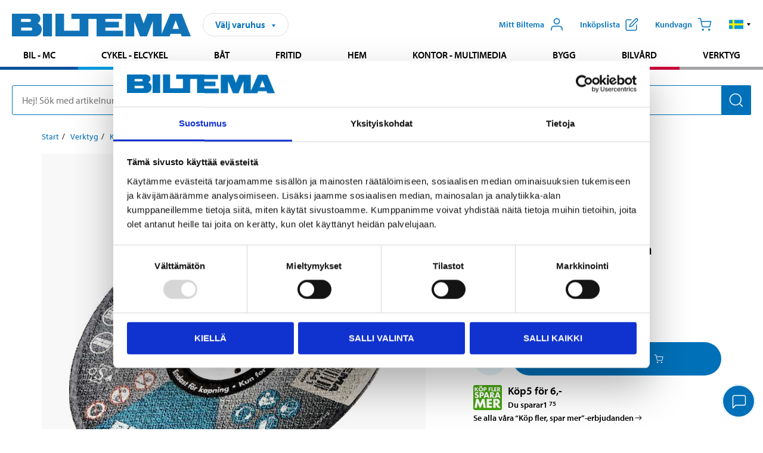

--- FILE ---
content_type: text/html; charset=utf-8
request_url: https://www.biltema.fi/sv-fi/verktyg/kapning/kapskivor/kapskiva-multi-125-mm-2000051033
body_size: 24519
content:

<!DOCTYPE html>
<!--[if IE]><html class="lt-ie10" lang="sv"><![endif]-->
<!--[if !IE]><!-->
<html lang="sv">
<!--<![endif]-->

<head>
        <title>Kapskiva, multi, 125 mm - Biltema.fi</title>
        <meta name="description" content="F&#246;r kapning av olika material som rostfritt, aluminium, st&#229;l eller sten. Den tunna skivan ger en fin snittyta och snabbare kapning." />

    <meta charset="utf-8" />
    <meta content="IE=edge" http-equiv="X-UA-Compatible" />
    <meta name="viewport" content="width=device-width, initial-scale=1" />
    <meta name="biltema" content="BT20W26" />
    <meta name="version" content="4.0.0.26950" />
    <meta name="generated" content="13-01-2026 04:29:11" />
    <meta name="theme-color" content="#0071b9" />

        <meta name="google-site-verification" content="Ezc2kOwR8-NSSIJH-8R5-9NHUkMPHFkGe3RbUlkmnXs" />


    <script>
        var _imbox = _imbox || [];
        var dataLayer = [];
    </script>

    <script>
        var svgIcons = new XMLHttpRequest();
        svgIcons.open("GET", "/dist/img/svg/svgsprite.svg?v=4.0.0.26950", true);
        svgIcons.send();
        svgIcons.onload = function () {
            if (svgIcons.status < 200 || svgIcons.status >= 400) return;
            var insertSvg = function () { window.document.body.insertAdjacentHTML('afterbegin', '<div class="svg--hide">' + svgIcons.responseText + '</div>'); };
            if (window.document.body) insertSvg();
            else window.document.addEventListener('DOMContentLoaded', insertSvg);
        }
    </script>

    <!-- Google Tag Manager -->
    <script>
        (function(w,d,s,l,i){w[l]=w[l]||[];w[l].push({'gtm.start':
            new Date().getTime(),event:'gtm.js'});var f=d.getElementsByTagName(s)[0],
            j=d.createElement(s),dl=l!='dataLayer'?'&l='+l:'';j.async=true;j.src=
            'https://www.googletagmanager.com/gtm.js?id='+i+dl;f.parentNode.insertBefore(j,f);
        })(window,document,'script','dataLayer','GTM-MBNCJRDW');
    </script>
    <!-- End Google Tag Manager -->

    <script>
        function getCookieValue(cookieName) {
            const cookies = document.cookie.split('; ');
            for (let cookie of cookies) {
                const [name, value] = cookie.split('=');
                if (name === cookieName) {
                    return decodeURIComponent(value);
                }
            }
            return null;
        }
        try {
            const cookieValue = getCookieValue("biltema__user");
            if (cookieValue && cookieValue !== "") {
                const data = JSON.parse(cookieValue);
                window.dataLayer = window.dataLayer || [];
                window.dataLayer.push({
                    login_status: "logged in",
                    user_id: data.id,
                });
            } else {
                window.dataLayer = window.dataLayer || [];
                window.dataLayer.push({
                    login_status: "logged out",
                });
            }
        } catch (error) {
            console.log("An GA event error occurred:", error);
        }
    </script>

    
    
    <meta property="og:image" content="https://productimages.biltema.com/v1/Image/product/xlarge/2000051033/3" />
    <meta property="og:type" content="product" />
    <meta property="og:title" content="Kapskiva, multi, 125 mm" />
    <meta property="og:url" content="https://www.biltema.fi/sv-fi/verktyg/kapning/kapskivor/kapskiva-multi-125-mm-2000051033" />

    
    

    <link rel="preconnect" href="https://www.googletagmanager.com">
    <link rel="preconnect" href="https://use.typekit.net">
    <link rel="preconnect" href="https://checkout.biltema.com">
    <link rel="preconnect" href="https://shelflocation.biltema.com">
    <link rel="preconnect" href="https://stock.biltema.com">

    <link rel="preload" as="style" href="/dist/css/main.css?v=4.0.0.26950">
    <link rel="preload" as="style" href="https://use.typekit.net/ndd4sqw.css" crossorigin>
    <link rel="stylesheet" href="/dist/css/main.css?v=4.0.0.26950">
    <link rel="stylesheet" href="https://use.typekit.net/ndd4sqw.css" crossorigin>


<link rel="canonical" href="https://www.biltema.fi/sv-fi/verktyg/kapning/kapskivor/kapskiva-multi-125-mm-2000051033" /><link rel="alternate" href="https://www.biltema.fi/sv-fi/verktyg/kapning/kapskivor/kapskiva-multi-125-mm-2000051033" hreflang="sv-fi" />
<link rel="alternate" href="https://www.biltema.se/verktyg/kapning/kapskivor/kapskiva-multi-125-mm-2000051033" hreflang="sv-se" />
<link rel="alternate" href="https://www.biltema.se/en-se/tools/cutting/cutting-discs/cutting-wheel-multi-125-mm-2000051033" hreflang="en-se" />
<link rel="alternate" href="https://www.biltema.dk/varktoj/skaring/skareskiver/skareskive-multi-125-mm-2000051033" hreflang="da-dk" />
<link rel="alternate" href="https://www.biltema.dk/en-dk/tools/cutting/cutting-discs/cutting-wheel-multi-125-mm-2000051033" hreflang="en-dk" />
<link rel="alternate" href="https://www.biltema.fi/tyokalut/leikkuuterat/katkaisulaikat/katkaisulaikka-monille-materiaaleille-125-mm-2000051033" hreflang="fi-fi" />
<link rel="alternate" href="https://www.biltema.fi/en-fi/tools/cutting/cutting-discs/cutting-wheel-multi-125-mm-2000051033" hreflang="en-fi" />
<link rel="alternate" href="https://www.biltema.no/verktoy/kapping/kappeskiver/kappeskive-multi-125-mm-2000051033" hreflang="nb-no" />
<link rel="alternate" href="https://www.biltema.no/en-no/tools/cutting/cutting-discs/cutting-wheel-multi-125-mm-2000051033" hreflang="en-no" />


    
    <link rel="stylesheet" href="/dist/css/productPage.37ab8b3db7.min.css">

    <script>
        const pathname = window.location.pathname;
        const host = window.location.host;
        [
            "/da-dk",
            "/fi-fi",
            "/nb-no",
            "/sv-se"
        ].forEach((translationSubPath) => {
            const topLevelDomain = translationSubPath.slice(4, 6);
            if (pathname.slice(0, 6).toLowerCase() === translationSubPath && !host.endsWith(topLevelDomain) && !host.endsWith("com")) {
                window.location.replace(`https://${host.slice(0, host.length - 2)}${topLevelDomain}${pathname.slice(6)}`);
            }
        });
        [
            "/en-dk",
            "/en-fi",
            "/en-no",
            "/en-se",
            "/sv-fi",
        ].forEach((translationSubPath) => {
            const topLevelDomain = translationSubPath.slice(4, 6);
            if (pathname.slice(0, 6).toLowerCase() === translationSubPath && !host.endsWith(topLevelDomain) && !host.endsWith("com")) {
                window.location.replace(`https://${host.slice(0, host.length - 2)}${topLevelDomain}${translationSubPath}${pathname.slice(6)}`);
            }
        });
    </script>
<script>NS_CSM_td=514589968;NS_CSM_pd=275116671;NS_CSM_u="/clm10";NS_CSM_col="AAAAAAUQ2HdbkEzrFGqoETxFDuZ1kOaYy44TaaLJXNXkinBu/c6xPDAiUIgQYMwxxdYZyG+qCtRjosELPgzjnBiQBWiG";</script><script type="text/javascript">function sendTimingInfoInit(){setTimeout(sendTimingInfo,0)}function sendTimingInfo(){var wp=window.performance;if(wp){var c1,c2,t;c1=wp.timing;if(c1){var cm={};cm.ns=c1.navigationStart;if((t=c1.unloadEventStart)>0)cm.us=t;if((t=c1.unloadEventEnd)>0)cm.ue=t;if((t=c1.redirectStart)>0)cm.rs=t;if((t=c1.redirectEnd)>0)cm.re=t;cm.fs=c1.fetchStart;cm.dls=c1.domainLookupStart;cm.dle=c1.domainLookupEnd;cm.cs=c1.connectStart;cm.ce=c1.connectEnd;if((t=c1.secureConnectionStart)>0)cm.scs=t;cm.rqs=c1.requestStart;cm.rss=c1.responseStart;cm.rse=c1.responseEnd;cm.dl=c1.domLoading;cm.di=c1.domInteractive;cm.dcls=c1.domContentLoadedEventStart;cm.dcle=c1.domContentLoadedEventEnd;cm.dc=c1.domComplete;if((t=c1.loadEventStart)>0)cm.ls=t;if((t=c1.loadEventEnd)>0)cm.le=t;cm.tid=NS_CSM_td;cm.pid=NS_CSM_pd;cm.ac=NS_CSM_col;var xhttp=new XMLHttpRequest();if(xhttp){var JSON=JSON||{};JSON.stringify=JSON.stringify||function(ob){var t=typeof(ob);if(t!="object"||ob===null){if(t=="string")ob='"'+ob+'"';return String(ob);}else{var n,v,json=[],arr=(ob&&ob.constructor==Array);for(n in ob){v=ob[n];t=typeof(v);if(t=="string")v='"'+v+'"';else if(t=="object"&&v!==null)v=JSON.stringify(v);json.push((arr?"":'"'+n+'":')+String(v));}return(arr?"[":"{")+String(json)+(arr?"]":"}");}};xhttp.open("POST",NS_CSM_u,true);xhttp.send(JSON.stringify(cm));}}}}if(window.addEventListener)window.addEventListener("load",sendTimingInfoInit,false);else if(window.attachEvent)window.attachEvent("onload",sendTimingInfoInit);else window.onload=sendTimingInfoInit;</script></head>

<body>
    <!-- Google Tag Manager (noscript) -->
    <noscript>
        <iframe src="https://www.googletagmanager.com/ns.html?id=GTM-MBNCJRDW" accesskey=""height="0" width="0" style="display:none;visibility:hidden"></iframe>
    </noscript>
    <!-- End Google Tag Manager (noscript) -->

    <div href="#react__bypassblock" id="react__bypassblock" class="bypassblock"></div>

    <div id="overlay-root" tabindex="-1" id="react__bypassblock"></div>
    <div id="everything-sticky" tabindex="-1"></div>
    <div id="modal-root" tabindex="-1"></div>
    <div id="react__alert" tabindex="-1"></div>
    
    <input tabindex="-1" type="hidden" id="react__config__field"
           data-version="4.0.0.26950"
           data-currencysymbol=",-"
           data-marketindex="3"
           data-marketlanguage="sv"
           data-locale="sv-FI"
           data-currency="EUR"
           data-imagesbaseurl="https://productimages.biltema.com/v1/image/"
           data-imagesarticlebaseurl="https://productimages.biltema.com/v1/image/article/"
           data-imagesproductbaseurl="https://productimages.biltema.com/v1/image/product/"
           data-trackorderbaseurl="https://trackorder.biltema.com/v1/"
           data-stockbaseurl="https://stock.biltema.com/v1/stock/"
           data-shelfbaseurl="https://shelflocation.biltema.com/v2/ShelfLocation/"
           data-typeaheadbaseurl="https://find.biltema.com/v4/web/typeahead/"
           data-productsbaseurl="https://find.biltema.com/v1/web/products/"
           data-documentsbaseurl="https://docs.biltema.com/"
           data-friendsbaseurl="https://my.biltema.com/"
           data-articlebaseurl="https://articles.biltema.com/"
           data-pricingbaseurl="https://price.biltema.com/v2/"
           data-storesbaseurl="https://stores.biltema.com/v1"
           data-webshopstoreid="399"
           data-EnergyBadgeIds="6,7,8,9,10,11,12,43,44,45,46,48,49,50,55,56,57,58,61,63,70,71,72,73,74,79,80,81,83,84,88,89,90,91,92,93,94"
           data-shoppinglisturl="/sv-fi/varukorg/"
           data-hasmybiltema="True"
           data-mybiltemarooturl="/sv-fi/mitt-biltema/"
           data-recommendationbaseurl="https://productrecommendations.biltema.com/v1"
           data-checkoutsiteurl="https://checkout.biltema.fi/"
           data-checkoutbaseurl="https://checkout.biltema.com/"
           data-trackordersiteurl="https://trackorder.biltema.fi/"
           data-payandcollectinformationpageurl="/sv-fi/om-biltema/kundservice/kopinformation/kop-och-hamta/sa-funkar-kop-och-hamta/"
           data-haspayandcollect="True"
           data-searchlandingpage="/sv-fi/soksida/"
           data-rekopage="/sv-fi/rekosok-bil/"
           data-rekolandingpage="/sv-fi/bil---mc/"
           data-mcCategory="/sv-fi/bil---mc/mc/"
           data-trailerCategory=""
           data-caravanCategory="/sv-fi/fritid/husvagn-och-husbil/"
           data-rekobaseurl="https://reko.biltema.com/v1/Reko/"
           data-rekoapiurl="https://reko2.biltema.com/" 
           data-mybiltemaapiurl="https://my.biltema.com/"/>



    <span id="react__statetrigger" tabindex="-1"></span>
    <div class="header__container">
        <header role="banner" class="header">

            <button type="button" class="button__menu s__hide--on-tablet--large--up" aria-label="Menyalternativ" onClick="javascript:window.toggleMenu(true, '')">
                <svg class="icon icon__blue" aria-hidden="true">
                    <use xlink:href="#icon__hamburger"></use>
                </svg>
                <span class="s__visibility--hidden">Meny</span>
            </button>

            <a href="/sv-fi/" class="header__logo">
                <img src="/dist/img/logos/biltema-logo.svg" class="header__logo--img" alt="Biltema logo" />
            </a>


<div id="react__storeselector" class="s__noprint"></div>




<nav class="nav__features js__navfeaturemenu">
    <ul>
            <li id="myBiltemaTopMenuItem">
                <button class="button" type="button" onclick="javascript:window.toggleMyBiltemaOverview(true);"
                    aria-label="&#214;ppna Mitt Biltema meny">
                    <span
                        class="s__show--on-desktop--small--up button__copy--left margin__bottom--auto">Mitt Biltema</span>
                    <span class="s__show--on-desktop--small--up button__copy--left s__loggedin s__hide">
                        <span class="s__login__message">
                            V&#228;lkommen
                        </span>
                        <!--  -->
                    </span>
                    <svg class="icon__m icon__blue margin__bottom--auto" aria-hidden="true">
                        <use xlink:href="#icon__user"></use>
                    </svg>
                </button>
            </li>

            <li>
                <button type="button" onclick="javascript:window.toggleMyBiltemaWishList(true);"
                    title="Visa ink&#246;pslista"
                    aria-label="Visa ink&#246;pslista">
                    <span
                        class="s__show--on-desktop--small--up button__copy--left margin__bottom--auto">Ink&#246;pslista</span>
                    <svg class="icon__m icon__blue margin__bottom--auto" aria-hidden="true">
                        <use xlink:href="#icon__add-to-list"></use>
                        <span class="s__hide icon__itemindicator icon__itemindicator--grey" id="wishlistIndicator"></span>
                    </svg>
                </button>
            </li>

        <li>
            <button type="button" onclick="javascript:window.toggleCart(true);"
                aria-label="Kundvagn">
                <span
                    class="s__show--on-desktop--small--up button__copy--left margin__bottom--auto">Kundvagn</span>
                <svg class="icon__m icon__blue margin__bottom--auto" aria-hidden="true">
                    <use xlink:href="#icon__cart"></use>
                    <span class="s__hide icon__itemindicator icon__itemindicator--grey" id="cartIndicator"></span>
                </svg>
            </button>
        </li>



    <li class="lang__selector--desktop s__show--on-tablet--large--up">
        <a href="javascript:void(0);" title="Valt spr&#229;k: Svenska (Finland)" class="js__navfeature--toggle" role="button" aria-label="Valt spr&#229;k: Svenska (Finland), klicka f&#246;r att v&#228;lja bland tillg&#228;ngliga spr&#229;k">
            <svg class="icon" aria-label="Valt spr&#229;k: Svenska (Finland)">
                <use xlink:href="#icon__flag--SV"></use>
            </svg>
            <svg class="icon__right icon__xxs icon__black" aria-hidden="true">
                <use xlink:href="#icon__arrow--rounded"></use>
            </svg>
        </a>
        <div class="js__navfeature--dropdown langselector--dropdown">
            <ul>
                    <li>
                        <a href="/en-fi/tools/cutting/cutting-discs/cutting-wheel-multi-125-mm-2000051033" title="V&#228;lj spr&#229;k: English (Finland)">
                            <svg class="icon icon__left" aria-label="V&#228;lj spr&#229;k: English (Finland)">
                                <use xlink:href="#icon__flag--EN"></use>
                            </svg>
                            <span>English (Finland)</span>
                        </a>
                    </li>
                    <li>
                        <a href="/tyokalut/leikkuuterat/katkaisulaikat/katkaisulaikka-monille-materiaaleille-125-mm-2000051033" title="V&#228;lj spr&#229;k: Suomi (Suomi)">
                            <svg class="icon icon__left" aria-label="V&#228;lj spr&#229;k: Suomi (Suomi)">
                                <use xlink:href="#icon__flag--FI"></use>
                            </svg>
                            <span>Suomi (Suomi)</span>
                        </a>
                    </li>
                    <li>
                        <a href="/sv-fi/verktyg/kapning/kapskivor/kapskiva-multi-125-mm-2000051033" title="V&#228;lj spr&#229;k: Svenska (Finland)">
                            <svg class="icon icon__left" aria-label="V&#228;lj spr&#229;k: Svenska (Finland)">
                                <use xlink:href="#icon__flag--SV"></use>
                            </svg>
                            <span>Svenska (Finland)</span>
                        </a>
                    </li>
            </ul>
        </div>
    </li>

    </ul>
</nav>


<div id="react__menu__cart"></div>
<div id="react__menu__mybiltema__overview"></div>
<div id="react__menu__mybiltema__wishlist"></div>
<div id="react__menu__storeSelector"></div>
<div id="react__menu__highlight"></div>

        </header>
    </div>

    <div id="react__mainmenu" class="relative">
        <div class="nav__container s__show--on-tablet--large--up js__menu">
            <nav class="nav__main ">

                <div class="nav__actions s__hide--on-tablet--large--up">
                    <button type="button" class="button__close button__right js__menu--close" aria-label="St&#228;ng menyn">
                        <svg class="icon__s icon__left" aria-hidden="true">
                            <use xlink:href="#icon__close"></use>
                        </svg>
                        <span>St&#228;ng</span>
                    </button>
                </div>



    <ul role="menu" class="nav__menu nav__menu--initial">
            <li role="menuitem" class="border-color--car--mc">
                <a href="/sv-fi/bil---mc/">Bil - MC</a>
            </li>
            <li role="menuitem" class="border-color--bike">
                <a href="/sv-fi/cykel-elcykel/">Cykel - Elcykel</a>
            </li>
            <li role="menuitem" class="border-color--boat">
                <a href="/sv-fi/bat/">B&#229;t</a>
            </li>
            <li role="menuitem" class="border-color--leisure">
                <a href="/sv-fi/fritid/">Fritid</a>
            </li>
            <li role="menuitem" class="border-color--home">
                <a href="/sv-fi/hem/">Hem</a>
            </li>
            <li role="menuitem" class="border-color--office">
                <a href="/sv-fi/kontor---teknik/">Kontor - Multimedia</a>
            </li>
            <li role="menuitem" class="border-color--construction">
                <a href="/sv-fi/bygg/">Bygg</a>
            </li>
            <li role="menuitem" class="border-color--carcare">
                <a href="/sv-fi/bilvard/">Bilv&#229;rd</a>
            </li>
            <li role="menuitem" class="border-color--tools">
                <a href="/sv-fi/verktyg/">Verktyg</a>
            </li>
    </ul>






    <div class="s__hide--on-tablet--large--up langselector--mobile langselector--in-menu">

        <a href="#" title="Valt spr&#229;k: Svenska (Finland)" class="js__dropdown--toggle langselector__button" role="button" aria-label="Valt spr&#229;k: Svenska (Finland), klicka f&#246;r att v&#228;lja bland tillg&#228;ngliga spr&#229;k">
            <div class="langselector__headline">
                V&#228;lj spr&#229;k:
            </div>

            <div class="langselector__selected s__show--on-mobile--medium--up">
                Svenska (Finland)
            </div>

            <svg class="icon icon__m" aria-label="V&#228;lj spr&#229;k: Svenska (Finland)">
                <use xlink:href="#icon__flag--SV"></use>
            </svg>
            <svg class="icon__right icon__xxs icon__black" aria-hidden="true">
                <use xlink:href="#icon__arrow--rounded"></use>
            </svg>
        </a>

        <div class="js__dropdown s__expandable">
            <ul class="langselector__list">
                    <li>
                        <a href="/en-fi/tools/cutting/cutting-discs/cutting-wheel-multi-125-mm-2000051033" title="V&#228;lj spr&#229;k: English (Finland)">
                            <svg class="icon icon__left" aria-label="V&#228;lj spr&#229;k: English (Finland)">
                                <use xlink:href="#icon__flag--EN"></use>
                            </svg>
                            <span>English (Finland)</span>
                        </a>
                    </li>
                    <li>
                        <a href="/tyokalut/leikkuuterat/katkaisulaikat/katkaisulaikka-monille-materiaaleille-125-mm-2000051033" title="V&#228;lj spr&#229;k: Suomi (Suomi)">
                            <svg class="icon icon__left" aria-label="V&#228;lj spr&#229;k: Suomi (Suomi)">
                                <use xlink:href="#icon__flag--FI"></use>
                            </svg>
                            <span>Suomi (Suomi)</span>
                        </a>
                    </li>
                    <li>
                        <a href="/sv-fi/verktyg/kapning/kapskivor/kapskiva-multi-125-mm-2000051033" title="V&#228;lj spr&#229;k: Svenska (Finland)">
                            <svg class="icon icon__left" aria-label="V&#228;lj spr&#229;k: Svenska (Finland)">
                                <use xlink:href="#icon__flag--SV"></use>
                            </svg>
                            <span>Svenska (Finland)</span>
                        </a>
                    </li>
            </ul>
        </div>
    </div>





                


    <ul role="menu" class="nav__support--strong s__hide--on-tablet--large--up">
            <li role="menuitem">
                <a href="/sv-fi/om-biltema/kundservice/">Kundservice</a>
            </li>
            <li role="menuitem">
                <a href="/sv-fi/varuhus/">Varuhus och &#246;ppettider</a>
            </li>
            <li role="menuitem">
                <a href="/sv-fi/om-biltema/kundservice/kopinformation/verkkokauppa/toimitustavat/" title="Leveranssätt och fraktavgifter">Leveranss&#228;tt och fraktavgifter</a>
            </li>
            <li role="menuitem">
                <a href="/sv-fi/nytt-och-nyttigt/">Nytt och nyttig</a>
            </li>
            <li role="menuitem">
                <a href="javascript:window.toggleManageCookies();" title="Cookieinställningar">Cookieinst&#228;llningar</a>
            </li>
    </ul>



                


    <ul role="menu" class="nav__support s__hide--on-tablet--large--up">
            <li role="menuitem">
                <a href="/sv-fi/Recycle-Bin/socialt-och-miljomassigt-ansvar/">Biltemas ansvar</a>
            </li>
            <li role="menuitem">
                <a href="/sv-fi/om-biltema/" title="Om Biltema">Om Biltema</a>
            </li>
    </ul>



            </nav>
        </div>
    </div>

    <div class="quicksearch__target" id="react__quicksearch">
        <div class="quicksearch__temporary-wrapper">
            <div class="quicksearch__container">
            <div>
                <div role="search" class="quicksearch">
                    <input type="search" class="quicksearch__input" data-placeholderdesktop="Hej! S&#246;k med artikelnummer, registreringsnummer, OE-nummer eller fritext." data-placeholdermobile="S&#246;k med art.nr, reg.nr eller fritext." placeholder="" value="" aria-labellby="searchbutton" />
                    <button id="searchbutton" type="button" class="button__search button__solid--blue" aria-label="S&#246;k efter produkter och produktkategorier">
                        <svg class="icon icon__white" aria-hidden="true">
                            <use xlink:href="#icon__search"></use>
                        </svg>
                        <span class="s__visibility--hidden">S&#246;k</span>
                    </button>
                </div>
            </div>
        </div>
        </div>
    </div>

        <div id="react__largeSiteAlert"></div>
            <div id="react__zissionchat"></div>

    <main id="react__maincontent" tabindex="-1">
        





<script>
    window.productData = window.productData || {"mainImageUrl":"https://productimages.biltema.com/v1/Image/product/xlarge/2000051033/3","mainLargeImageUrl":"https://productimages.biltema.com/v1/Image/product/xxlarge/2000051033/3","variations":[{"name":"Kapskiva multi, 125 mm","articleNumber":"193441","articleNumberFriendlyName":"19-3441","priceIncVAT":1.550000000,"discountPageUrl":"/sv-fi/priserbjudanden/osta-enemman-ja-saasta/","priceExVAT":1.235100000,"imageUrl":"https://productimages.biltema.com/v1/Image/article/large/193441/3","imageUrlSmall":"https://productimages.biltema.com/v1/Image/article/small/193441/3","imageUrlMedium":"https://productimages.biltema.com/v1/Image/article/medium/193441/3","imageUrlLarge":"https://productimages.biltema.com/v1/Image/article/large/193441/3","imageUrlXLarge":"https://productimages.biltema.com/v1/Image/article/xlarge/193441/3","imageUrlAppXLarge":"https://productimages.biltema.com/v1/Image/app/article/xlarge/193441/3","imageUrlXXLarge":"https://productimages.biltema.com/v1/Image/article/xxlarge/193441/3","unitPrice":1.55,"unit":null,"isOtherUnitMain":false,"hasUnitPrice":false,"hasMultiPrice":true,"technicalProperties":[],"discounts":[{"price":6.0,"quantity":5.0,"articleId":193441,"isMixAndMatch":false,"articles":null}],"discountBundles":[],"previousPrice":0.000000000,"isPriceReduced":false,"isClearanceSale":false,"isMixAndMatch":false,"isWarranty":false,"warranty":0,"description":null,"badges":{"badges":null,"energyBadges":null,"ordinaryBadges":null,"isMultiPrice":true,"isNews":false,"isPriceReduced":false,"isClearanceSale":false,"isWarranty":false,"isTested":false,"warranty":0,"articleNumber":"193441"},"isEnergyDeclarationVariation":false,"isReko":false,"isRekoUniversal":false,"isChemicalClassified":false,"chemicalClassification":null,"categoryHierarchy":"Verktyg/Kapning/Kapskivor","valueAddedServices":[],"replacedBy":null,"mainUnit":"st","isUnitPriceMainPresentationPrice":false,"analyticsProductEntity":{"id":"193441","name":"Kapskiva multi, 125 mm","price":"1,550000000","categoryHierarchy":"Verktyg/Kapning/Kapskivor","categories":["Verktyg","Kapning","Kapskivor"]},"isPhasedOut":false,"promotionIsPriceReducedStartDate":null,"promotionIsPriceReducedStopDate":null}],"variationGroups":[],"biltemaCardImageUrl":null,"biltemaCardCalloutText":null,"biltemaCardReadMoreUrl":null,"biltemaCardReadMoreUrlText":null,"biltemaCardReadAutomaticShowThreshold":0,"biltemaCardShouldShowOnGlobalLevel":false,"hasTestedArticle":false,"technicalProperties":[{"propertyId":10754,"name":"Max rpm","value":"12250","unit":null,"additionalFreetextValue":"","isHeader":"false"},{"propertyId":11349,"name":"Max periferihastighet","value":"80","unit":"m/s","additionalFreetextValue":"","isHeader":"false"},{"propertyId":10600,"name":"Mått","value":"","unit":null,"additionalFreetextValue":"","isHeader":"true"},{"propertyId":10099,"name":"Diameter","value":"125","unit":"mm","additionalFreetextValue":"","isHeader":"false"},{"propertyId":10158,"name":"Tjocklek","value":"1,2","unit":"mm","additionalFreetextValue":"","isHeader":"false"},{"propertyId":10839,"name":"Navhål","value":"22,23","unit":"mm","additionalFreetextValue":"","isHeader":"false"}],"singleArticle":{"name":"Kapskiva multi, 125 mm","articleNumber":"193441","articleNumberFriendlyName":"19-3441","priceIncVAT":1.550000000,"discountPageUrl":"/sv-fi/priserbjudanden/osta-enemman-ja-saasta/","priceExVAT":1.235100000,"imageUrl":"https://productimages.biltema.com/v1/Image/article/large/193441/3","imageUrlSmall":"https://productimages.biltema.com/v1/Image/article/small/193441/3","imageUrlMedium":"https://productimages.biltema.com/v1/Image/article/medium/193441/3","imageUrlLarge":"https://productimages.biltema.com/v1/Image/article/large/193441/3","imageUrlXLarge":"https://productimages.biltema.com/v1/Image/article/xlarge/193441/3","imageUrlAppXLarge":"https://productimages.biltema.com/v1/Image/app/article/xlarge/193441/3","imageUrlXXLarge":"https://productimages.biltema.com/v1/Image/article/xxlarge/193441/3","unitPrice":1.55,"unit":null,"isOtherUnitMain":false,"hasUnitPrice":false,"hasMultiPrice":true,"technicalProperties":[],"discounts":[{"price":6.0,"quantity":5.0,"articleId":193441,"isMixAndMatch":false,"articles":null}],"discountBundles":[],"previousPrice":0.000000000,"isPriceReduced":false,"isClearanceSale":false,"isMixAndMatch":false,"isWarranty":false,"warranty":0,"description":null,"badges":{"badges":null,"energyBadges":null,"ordinaryBadges":null,"isMultiPrice":true,"isNews":false,"isPriceReduced":false,"isClearanceSale":false,"isWarranty":false,"isTested":false,"warranty":0,"articleNumber":"193441"},"isEnergyDeclarationVariation":false,"isReko":false,"isRekoUniversal":false,"isChemicalClassified":false,"chemicalClassification":null,"categoryHierarchy":"Verktyg/Kapning/Kapskivor","valueAddedServices":[],"replacedBy":null,"mainUnit":"st","isUnitPriceMainPresentationPrice":false,"analyticsProductEntity":{"id":"193441","name":"Kapskiva multi, 125 mm","price":"1,550000000","categoryHierarchy":"Verktyg/Kapning/Kapskivor","categories":["Verktyg","Kapning","Kapskivor"]},"isPhasedOut":false,"promotionIsPriceReducedStartDate":null,"promotionIsPriceReducedStopDate":null},"firstArticleChild":"193441","upSell":{"name":"Relaterade produkter","sectionText":null,"relatedEntries":[{"name":"Kapskiva rostfritt, extra tunn, 125 mm ","articleNumber":"193493","articleNumberFriendlyName":"19-3493","imageUrl":"https://productimages.biltema.com/v1/Image/product/large/2000063914/3","imageUrlSmall":"https://productimages.biltema.com/v1/Image/product/small/2000063914/3","imageUrlMedium":"https://productimages.biltema.com/v1/Image/product/medium/2000063914/3","imageUrlLarge":"https://productimages.biltema.com/v1/Image/product/large/2000063914/3","imageUrlXLarge":"https://productimages.biltema.com/v1/Image/product/xlarge/2000063914/3","imageUrlAppXLarge":"https://productimages.biltema.com/v1/Image/app/article/xlarge/2000063914/3","imageUrlXXLarge":"https://productimages.biltema.com/v1/Image/product/xxlarge/2000063914/3","url":"/sv-fi/verktyg/kapning/kapskivor/kapskiva-rostfritt-extra-tunn-125-mm--2000063914","relatedEntryType":null,"priceIncVAT":"1,55","priceSuffix":",-","isSingleArticle":true,"hasMultiPrice":true,"isPriceReduced":false,"isClearanceSale":false,"previousPrice":0.000000000,"isFromPrice":false,"isTested":false,"testedComment":null,"discounts":[{"price":6.0,"quantity":5.0,"articleId":193493,"isMixAndMatch":false,"articles":null}],"badges":{"badges":null,"energyBadges":null,"ordinaryBadges":null,"isMultiPrice":true,"isNews":false,"isPriceReduced":false,"isClearanceSale":false,"isWarranty":false,"isTested":false,"warranty":0,"articleNumber":"193493"},"relatedEntryGroup":0,"analyticsProductEntity":{"id":"193493","name":"Kapskiva rostfritt, extra tunn, 125 mm ","price":"1,550000000","categoryHierarchy":"Verktyg/Kapning/Kapskivor","categories":["Verktyg","Kapning","Kapskivor"]},"description":null},{"name":"Kapskiva stål, plan, 230 mm","articleNumber":"193499","articleNumberFriendlyName":"19-3499","imageUrl":"https://productimages.biltema.com/v1/Image/product/large/2000063918/3","imageUrlSmall":"https://productimages.biltema.com/v1/Image/product/small/2000063918/3","imageUrlMedium":"https://productimages.biltema.com/v1/Image/product/medium/2000063918/3","imageUrlLarge":"https://productimages.biltema.com/v1/Image/product/large/2000063918/3","imageUrlXLarge":"https://productimages.biltema.com/v1/Image/product/xlarge/2000063918/3","imageUrlAppXLarge":"https://productimages.biltema.com/v1/Image/app/article/xlarge/2000063918/3","imageUrlXXLarge":"https://productimages.biltema.com/v1/Image/product/xxlarge/2000063918/3","url":"/sv-fi/verktyg/kapning/kapskivor/kapskiva-stal-plan-230-mm-2000063918","relatedEntryType":null,"priceIncVAT":"2,95","priceSuffix":",-","isSingleArticle":true,"hasMultiPrice":true,"isPriceReduced":false,"isClearanceSale":false,"previousPrice":0.000000000,"isFromPrice":false,"isTested":false,"testedComment":null,"discounts":[{"price":11.5,"quantity":5.0,"articleId":193499,"isMixAndMatch":false,"articles":null}],"badges":{"badges":null,"energyBadges":null,"ordinaryBadges":null,"isMultiPrice":true,"isNews":false,"isPriceReduced":false,"isClearanceSale":false,"isWarranty":false,"isTested":false,"warranty":0,"articleNumber":"193499"},"relatedEntryGroup":0,"analyticsProductEntity":{"id":"193499","name":"Kapskiva stål, plan, 230 mm","price":"2,950000000","categoryHierarchy":"Verktyg/Kapning/Kapskivor","categories":["Verktyg","Kapning","Kapskivor"]},"description":null},{"name":"Kapskiva, stål, 355 mm","articleNumber":"193443","articleNumberFriendlyName":"19-3443","imageUrl":"https://productimages.biltema.com/v1/Image/product/large/2000051037/3","imageUrlSmall":"https://productimages.biltema.com/v1/Image/product/small/2000051037/3","imageUrlMedium":"https://productimages.biltema.com/v1/Image/product/medium/2000051037/3","imageUrlLarge":"https://productimages.biltema.com/v1/Image/product/large/2000051037/3","imageUrlXLarge":"https://productimages.biltema.com/v1/Image/product/xlarge/2000051037/3","imageUrlAppXLarge":"https://productimages.biltema.com/v1/Image/app/article/xlarge/2000051037/3","imageUrlXXLarge":"https://productimages.biltema.com/v1/Image/product/xxlarge/2000051037/3","url":"/sv-fi/verktyg/kapning/kapskivor/kapskiva-stal-355-mm-2000051037","relatedEntryType":null,"priceIncVAT":"12,95","priceSuffix":",-","isSingleArticle":true,"hasMultiPrice":false,"isPriceReduced":false,"isClearanceSale":false,"previousPrice":0.000000000,"isFromPrice":false,"isTested":false,"testedComment":null,"discounts":[],"badges":{"badges":null,"energyBadges":null,"ordinaryBadges":null,"isMultiPrice":false,"isNews":false,"isPriceReduced":false,"isClearanceSale":false,"isWarranty":false,"isTested":false,"warranty":0,"articleNumber":"193443"},"relatedEntryGroup":0,"analyticsProductEntity":{"id":"193443","name":"Kapskiva, stål, 355 mm","price":"12,950000000","categoryHierarchy":"Verktyg/Kapning/Kapskivor","categories":["Verktyg","Kapning","Kapskivor"]},"description":null},{"name":"Kapskiva stål, plan, 125 mm","articleNumber":"193497","articleNumberFriendlyName":"19-3497","imageUrl":"https://productimages.biltema.com/v1/Image/product/large/2000063916/3","imageUrlSmall":"https://productimages.biltema.com/v1/Image/product/small/2000063916/3","imageUrlMedium":"https://productimages.biltema.com/v1/Image/product/medium/2000063916/3","imageUrlLarge":"https://productimages.biltema.com/v1/Image/product/large/2000063916/3","imageUrlXLarge":"https://productimages.biltema.com/v1/Image/product/xlarge/2000063916/3","imageUrlAppXLarge":"https://productimages.biltema.com/v1/Image/app/article/xlarge/2000063916/3","imageUrlXXLarge":"https://productimages.biltema.com/v1/Image/product/xxlarge/2000063916/3","url":"/sv-fi/verktyg/kapning/kapskivor/kapskiva-stal-plan-125-mm-2000063916","relatedEntryType":null,"priceIncVAT":"1,55","priceSuffix":",-","isSingleArticle":true,"hasMultiPrice":true,"isPriceReduced":false,"isClearanceSale":false,"previousPrice":0.000000000,"isFromPrice":false,"isTested":false,"testedComment":null,"discounts":[{"price":6.0,"quantity":5.0,"articleId":193497,"isMixAndMatch":false,"articles":null}],"badges":{"badges":null,"energyBadges":null,"ordinaryBadges":null,"isMultiPrice":true,"isNews":false,"isPriceReduced":false,"isClearanceSale":false,"isWarranty":false,"isTested":false,"warranty":0,"articleNumber":"193497"},"relatedEntryGroup":0,"analyticsProductEntity":{"id":"193497","name":"Kapskiva stål, plan, 125 mm","price":"1,550000000","categoryHierarchy":"Verktyg/Kapning/Kapskivor","categories":["Verktyg","Kapning","Kapskivor"]},"description":null},{"name":"Navrondell stål, 125 x 6 mm","articleNumber":"193461","articleNumberFriendlyName":"19-3461","imageUrl":"https://productimages.biltema.com/v1/Image/product/large/2000063912/3","imageUrlSmall":"https://productimages.biltema.com/v1/Image/product/small/2000063912/3","imageUrlMedium":"https://productimages.biltema.com/v1/Image/product/medium/2000063912/3","imageUrlLarge":"https://productimages.biltema.com/v1/Image/product/large/2000063912/3","imageUrlXLarge":"https://productimages.biltema.com/v1/Image/product/xlarge/2000063912/3","imageUrlAppXLarge":"https://productimages.biltema.com/v1/Image/app/article/xlarge/2000063912/3","imageUrlXXLarge":"https://productimages.biltema.com/v1/Image/product/xxlarge/2000063912/3","url":"/sv-fi/verktyg/kapning/kapskivor/navrondell-stal-125-x-6-mm-2000063912","relatedEntryType":null,"priceIncVAT":"2,95","priceSuffix":",-","isSingleArticle":true,"hasMultiPrice":false,"isPriceReduced":false,"isClearanceSale":false,"previousPrice":0.000000000,"isFromPrice":false,"isTested":false,"testedComment":null,"discounts":[],"badges":{"badges":null,"energyBadges":null,"ordinaryBadges":null,"isMultiPrice":false,"isNews":false,"isPriceReduced":false,"isClearanceSale":false,"isWarranty":false,"isTested":false,"warranty":0,"articleNumber":"193461"},"relatedEntryGroup":0,"analyticsProductEntity":{"id":"193461","name":"Navrondell stål, 125 x 6 mm","price":"2,950000000","categoryHierarchy":"Verktyg/Kapning/Kapskivor","categories":["Verktyg","Kapning","Kapskivor"]},"description":null},{"name":"Navrondell, stål","articleNumber":null,"articleNumberFriendlyName":null,"imageUrl":"https://productimages.biltema.com/v1/Image/product/large/2000051040/3","imageUrlSmall":"https://productimages.biltema.com/v1/Image/product/small/2000051040/3","imageUrlMedium":"https://productimages.biltema.com/v1/Image/product/medium/2000051040/3","imageUrlLarge":"https://productimages.biltema.com/v1/Image/product/large/2000051040/3","imageUrlXLarge":"https://productimages.biltema.com/v1/Image/product/xlarge/2000051040/3","imageUrlAppXLarge":"https://productimages.biltema.com/v1/Image/app/article/xlarge/2000051040/3","imageUrlXXLarge":"https://productimages.biltema.com/v1/Image/product/xxlarge/2000051040/3","url":"/sv-fi/verktyg/kapning/kapskivor/navrondell-stal-2000051040","relatedEntryType":null,"priceIncVAT":"2,75","priceSuffix":",-","isSingleArticle":false,"hasMultiPrice":false,"isPriceReduced":false,"isClearanceSale":false,"previousPrice":null,"isFromPrice":true,"isTested":false,"testedComment":null,"discounts":[],"badges":{"badges":"null","energyBadges":null,"ordinaryBadges":null,"isMultiPrice":false,"isNews":false,"isPriceReduced":false,"isClearanceSale":false,"isWarranty":false,"isTested":false,"warranty":0,"articleNumber":null},"relatedEntryGroup":0,"analyticsProductEntity":{"id":"193460","name":"Navrondell stål, 115 x 6 mm","price":"2,750000000","categoryHierarchy":"Verktyg/Kapning/Kapskivor","categories":["Verktyg","Kapning","Kapskivor"]},"description":null},{"name":"Kapskiva rostfritt, extra tunn, 115 mm ","articleNumber":"193492","articleNumberFriendlyName":"19-3492","imageUrl":"https://productimages.biltema.com/v1/Image/product/large/2000063913/3","imageUrlSmall":"https://productimages.biltema.com/v1/Image/product/small/2000063913/3","imageUrlMedium":"https://productimages.biltema.com/v1/Image/product/medium/2000063913/3","imageUrlLarge":"https://productimages.biltema.com/v1/Image/product/large/2000063913/3","imageUrlXLarge":"https://productimages.biltema.com/v1/Image/product/xlarge/2000063913/3","imageUrlAppXLarge":"https://productimages.biltema.com/v1/Image/app/article/xlarge/2000063913/3","imageUrlXXLarge":"https://productimages.biltema.com/v1/Image/product/xxlarge/2000063913/3","url":"/sv-fi/verktyg/kapning/kapskivor/kapskiva-rostfritt-extra-tunn-115-mm--2000063913","relatedEntryType":null,"priceIncVAT":"1,45","priceSuffix":",-","isSingleArticle":true,"hasMultiPrice":true,"isPriceReduced":false,"isClearanceSale":false,"previousPrice":0.000000000,"isFromPrice":false,"isTested":false,"testedComment":null,"discounts":[{"price":5.5,"quantity":5.0,"articleId":193492,"isMixAndMatch":false,"articles":null}],"badges":{"badges":null,"energyBadges":null,"ordinaryBadges":null,"isMultiPrice":true,"isNews":false,"isPriceReduced":false,"isClearanceSale":false,"isWarranty":false,"isTested":false,"warranty":0,"articleNumber":"193492"},"relatedEntryGroup":0,"analyticsProductEntity":{"id":"193492","name":"Kapskiva rostfritt, extra tunn, 115 mm ","price":"1,450000000","categoryHierarchy":"Verktyg/Kapning/Kapskivor","categories":["Verktyg","Kapning","Kapskivor"]},"description":null},{"name":"Kapskiva, multi, 230 mm","articleNumber":"193442","articleNumberFriendlyName":"19-3442","imageUrl":"https://productimages.biltema.com/v1/Image/product/large/2000051034/3","imageUrlSmall":"https://productimages.biltema.com/v1/Image/product/small/2000051034/3","imageUrlMedium":"https://productimages.biltema.com/v1/Image/product/medium/2000051034/3","imageUrlLarge":"https://productimages.biltema.com/v1/Image/product/large/2000051034/3","imageUrlXLarge":"https://productimages.biltema.com/v1/Image/product/xlarge/2000051034/3","imageUrlAppXLarge":"https://productimages.biltema.com/v1/Image/app/article/xlarge/2000051034/3","imageUrlXXLarge":"https://productimages.biltema.com/v1/Image/product/xxlarge/2000051034/3","url":"/sv-fi/verktyg/kapning/kapskivor/kapskiva-multi-230-mm-2000051034","relatedEntryType":null,"priceIncVAT":"2,35","priceSuffix":",-","isSingleArticle":true,"hasMultiPrice":false,"isPriceReduced":false,"isClearanceSale":false,"previousPrice":0.000000000,"isFromPrice":false,"isTested":false,"testedComment":null,"discounts":[],"badges":{"badges":null,"energyBadges":null,"ordinaryBadges":null,"isMultiPrice":false,"isNews":false,"isPriceReduced":false,"isClearanceSale":false,"isWarranty":false,"isTested":false,"warranty":0,"articleNumber":"193442"},"relatedEntryGroup":0,"analyticsProductEntity":{"id":"193442","name":"Kapskiva multi, 230 mm","price":"2,350000000","categoryHierarchy":"Verktyg/Kapning/Kapskivor","categories":["Verktyg","Kapning","Kapskivor"]},"description":null},{"name":"Kapskiva, multi, 115 mm","articleNumber":"193440","articleNumberFriendlyName":"19-3440","imageUrl":"https://productimages.biltema.com/v1/Image/product/large/2000051032/3","imageUrlSmall":"https://productimages.biltema.com/v1/Image/product/small/2000051032/3","imageUrlMedium":"https://productimages.biltema.com/v1/Image/product/medium/2000051032/3","imageUrlLarge":"https://productimages.biltema.com/v1/Image/product/large/2000051032/3","imageUrlXLarge":"https://productimages.biltema.com/v1/Image/product/xlarge/2000051032/3","imageUrlAppXLarge":"https://productimages.biltema.com/v1/Image/app/article/xlarge/2000051032/3","imageUrlXXLarge":"https://productimages.biltema.com/v1/Image/product/xxlarge/2000051032/3","url":"/sv-fi/verktyg/kapning/kapskivor/kapskiva-multi-115-mm-2000051032","relatedEntryType":null,"priceIncVAT":"1,55","priceSuffix":",-","isSingleArticle":true,"hasMultiPrice":true,"isPriceReduced":false,"isClearanceSale":false,"previousPrice":0.000000000,"isFromPrice":false,"isTested":false,"testedComment":null,"discounts":[{"price":6.0,"quantity":5.0,"articleId":193440,"isMixAndMatch":false,"articles":null}],"badges":{"badges":null,"energyBadges":null,"ordinaryBadges":null,"isMultiPrice":true,"isNews":false,"isPriceReduced":false,"isClearanceSale":false,"isWarranty":false,"isTested":false,"warranty":0,"articleNumber":"193440"},"relatedEntryGroup":0,"analyticsProductEntity":{"id":"193440","name":"Kapskiva multi, 115 mm","price":"1,550000000","categoryHierarchy":"Verktyg/Kapning/Kapskivor","categories":["Verktyg","Kapning","Kapskivor"]},"description":null},{"name":"Kapskiva stål, plan, 115 mm","articleNumber":"193495","articleNumberFriendlyName":"19-3495","imageUrl":"https://productimages.biltema.com/v1/Image/product/large/2000063915/3","imageUrlSmall":"https://productimages.biltema.com/v1/Image/product/small/2000063915/3","imageUrlMedium":"https://productimages.biltema.com/v1/Image/product/medium/2000063915/3","imageUrlLarge":"https://productimages.biltema.com/v1/Image/product/large/2000063915/3","imageUrlXLarge":"https://productimages.biltema.com/v1/Image/product/xlarge/2000063915/3","imageUrlAppXLarge":"https://productimages.biltema.com/v1/Image/app/article/xlarge/2000063915/3","imageUrlXXLarge":"https://productimages.biltema.com/v1/Image/product/xxlarge/2000063915/3","url":"/sv-fi/verktyg/kapning/kapskivor/kapskiva-stal-plan-115-mm-2000063915","relatedEntryType":null,"priceIncVAT":"1,35","priceSuffix":",-","isSingleArticle":true,"hasMultiPrice":true,"isPriceReduced":false,"isClearanceSale":false,"previousPrice":0.000000000,"isFromPrice":false,"isTested":false,"testedComment":null,"discounts":[{"price":5.2,"quantity":5.0,"articleId":193495,"isMixAndMatch":false,"articles":null}],"badges":{"badges":null,"energyBadges":null,"ordinaryBadges":null,"isMultiPrice":true,"isNews":false,"isPriceReduced":false,"isClearanceSale":false,"isWarranty":false,"isTested":false,"warranty":0,"articleNumber":"193495"},"relatedEntryGroup":0,"analyticsProductEntity":{"id":"193495","name":"Kapskiva stål, plan, 115 mm","price":"1,350000000","categoryHierarchy":"Verktyg/Kapning/Kapskivor","categories":["Verktyg","Kapning","Kapskivor"]},"description":null},{"name":"Slip- och kapskivesats, 35 delar ","articleNumber":"20870","articleNumberFriendlyName":"20-870","imageUrl":"https://productimages.biltema.com/v1/Image/product/large/2000035081/3","imageUrlSmall":"https://productimages.biltema.com/v1/Image/product/small/2000035081/3","imageUrlMedium":"https://productimages.biltema.com/v1/Image/product/medium/2000035081/3","imageUrlLarge":"https://productimages.biltema.com/v1/Image/product/large/2000035081/3","imageUrlXLarge":"https://productimages.biltema.com/v1/Image/product/xlarge/2000035081/3","imageUrlAppXLarge":"https://productimages.biltema.com/v1/Image/app/article/xlarge/2000035081/3","imageUrlXXLarge":"https://productimages.biltema.com/v1/Image/product/xxlarge/2000035081/3","url":"/sv-fi/verktyg/kapning/kapskivor/slip--och-kapskivesats-35-delar--2000035081","relatedEntryType":null,"priceIncVAT":"26,95","priceSuffix":",-","isSingleArticle":true,"hasMultiPrice":false,"isPriceReduced":false,"isClearanceSale":false,"previousPrice":0.000000000,"isFromPrice":false,"isTested":false,"testedComment":null,"discounts":[],"badges":{"badges":null,"energyBadges":null,"ordinaryBadges":null,"isMultiPrice":false,"isNews":false,"isPriceReduced":false,"isClearanceSale":false,"isWarranty":false,"isTested":false,"warranty":0,"articleNumber":"20870"},"relatedEntryGroup":0,"analyticsProductEntity":{"id":"20870","name":"Slip- och kapskivesats, 35 delar ","price":"26,950000000","categoryHierarchy":"Verktyg/Kapning/Kapskivor","categories":["Verktyg","Kapning","Kapskivor"]},"description":null},{"name":"Kapskiva rostfritt, plan, 125 mm","articleNumber":"193494","articleNumberFriendlyName":"19-3494","imageUrl":"https://productimages.biltema.com/v1/Image/product/large/2000053041/3","imageUrlSmall":"https://productimages.biltema.com/v1/Image/product/small/2000053041/3","imageUrlMedium":"https://productimages.biltema.com/v1/Image/product/medium/2000053041/3","imageUrlLarge":"https://productimages.biltema.com/v1/Image/product/large/2000053041/3","imageUrlXLarge":"https://productimages.biltema.com/v1/Image/product/xlarge/2000053041/3","imageUrlAppXLarge":"https://productimages.biltema.com/v1/Image/app/article/xlarge/2000053041/3","imageUrlXXLarge":"https://productimages.biltema.com/v1/Image/product/xxlarge/2000053041/3","url":"/sv-fi/verktyg/kapning/kapskivor/kapskiva-rostfritt-plan-125-mm-2000053041","relatedEntryType":null,"priceIncVAT":"1,75","priceSuffix":",-","isSingleArticle":true,"hasMultiPrice":false,"isPriceReduced":false,"isClearanceSale":false,"previousPrice":0.000000000,"isFromPrice":false,"isTested":false,"testedComment":null,"discounts":[],"badges":{"badges":null,"energyBadges":null,"ordinaryBadges":null,"isMultiPrice":false,"isNews":false,"isPriceReduced":false,"isClearanceSale":false,"isWarranty":false,"isTested":false,"warranty":0,"articleNumber":"193494"},"relatedEntryGroup":0,"analyticsProductEntity":{"id":"193494","name":"Kapskiva rostfritt, plan, 125 mm","price":"1,750000000","categoryHierarchy":"Verktyg/Kapning/Kapskivor","categories":["Verktyg","Kapning","Kapskivor"]},"description":null},{"name":"Kapskiva stål, plan, 180 mm","articleNumber":"193498","articleNumberFriendlyName":"19-3498","imageUrl":"https://productimages.biltema.com/v1/Image/product/large/2000063917/3","imageUrlSmall":"https://productimages.biltema.com/v1/Image/product/small/2000063917/3","imageUrlMedium":"https://productimages.biltema.com/v1/Image/product/medium/2000063917/3","imageUrlLarge":"https://productimages.biltema.com/v1/Image/product/large/2000063917/3","imageUrlXLarge":"https://productimages.biltema.com/v1/Image/product/xlarge/2000063917/3","imageUrlAppXLarge":"https://productimages.biltema.com/v1/Image/app/article/xlarge/2000063917/3","imageUrlXXLarge":"https://productimages.biltema.com/v1/Image/product/xxlarge/2000063917/3","url":"/sv-fi/verktyg/kapning/kapskivor/kapskiva-stal-plan-180-mm-2000063917","relatedEntryType":null,"priceIncVAT":"2,35","priceSuffix":",-","isSingleArticle":true,"hasMultiPrice":true,"isPriceReduced":false,"isClearanceSale":false,"previousPrice":0.000000000,"isFromPrice":false,"isTested":false,"testedComment":null,"discounts":[{"price":9.2,"quantity":5.0,"articleId":193498,"isMixAndMatch":false,"articles":null}],"badges":{"badges":null,"energyBadges":null,"ordinaryBadges":null,"isMultiPrice":true,"isNews":false,"isPriceReduced":false,"isClearanceSale":false,"isWarranty":false,"isTested":false,"warranty":0,"articleNumber":"193498"},"relatedEntryGroup":0,"analyticsProductEntity":{"id":"193498","name":"Kapskiva stål, plan, 180 mm","price":"2,350000000","categoryHierarchy":"Verktyg/Kapning/Kapskivor","categories":["Verktyg","Kapning","Kapskivor"]},"description":null},{"name":"Kapskiva stål, 115 mm","articleNumber":"193496","articleNumberFriendlyName":"19-3496","imageUrl":"https://productimages.biltema.com/v1/Image/product/large/2000060753/3","imageUrlSmall":"https://productimages.biltema.com/v1/Image/product/small/2000060753/3","imageUrlMedium":"https://productimages.biltema.com/v1/Image/product/medium/2000060753/3","imageUrlLarge":"https://productimages.biltema.com/v1/Image/product/large/2000060753/3","imageUrlXLarge":"https://productimages.biltema.com/v1/Image/product/xlarge/2000060753/3","imageUrlAppXLarge":"https://productimages.biltema.com/v1/Image/app/article/xlarge/2000060753/3","imageUrlXXLarge":"https://productimages.biltema.com/v1/Image/product/xxlarge/2000060753/3","url":"/sv-fi/verktyg/kapning/kapskivor/kapskiva-stal-115-mm-2000060753","relatedEntryType":null,"priceIncVAT":"1,65","priceSuffix":",-","isSingleArticle":true,"hasMultiPrice":false,"isPriceReduced":false,"isClearanceSale":false,"previousPrice":0.000000000,"isFromPrice":false,"isTested":false,"testedComment":null,"discounts":[],"badges":{"badges":null,"energyBadges":null,"ordinaryBadges":null,"isMultiPrice":false,"isNews":false,"isPriceReduced":false,"isClearanceSale":false,"isWarranty":false,"isTested":false,"warranty":0,"articleNumber":"193496"},"relatedEntryGroup":0,"analyticsProductEntity":{"id":"193496","name":"Kapskiva stål, 115 mm","price":"1,650000000","categoryHierarchy":"Verktyg/Kapning/Kapskivor","categories":["Verktyg","Kapning","Kapskivor"]},"description":null},{"name":"Navrondell stål, 115 x 6 mm","articleNumber":"193460","articleNumberFriendlyName":"19-3460","imageUrl":"https://productimages.biltema.com/v1/Image/product/large/2000063911/3","imageUrlSmall":"https://productimages.biltema.com/v1/Image/product/small/2000063911/3","imageUrlMedium":"https://productimages.biltema.com/v1/Image/product/medium/2000063911/3","imageUrlLarge":"https://productimages.biltema.com/v1/Image/product/large/2000063911/3","imageUrlXLarge":"https://productimages.biltema.com/v1/Image/product/xlarge/2000063911/3","imageUrlAppXLarge":"https://productimages.biltema.com/v1/Image/app/article/xlarge/2000063911/3","imageUrlXXLarge":"https://productimages.biltema.com/v1/Image/product/xxlarge/2000063911/3","url":"/sv-fi/verktyg/kapning/kapskivor/navrondell-stal-115-x-6-mm-2000063911","relatedEntryType":null,"priceIncVAT":"2,75","priceSuffix":",-","isSingleArticle":true,"hasMultiPrice":false,"isPriceReduced":false,"isClearanceSale":false,"previousPrice":0.000000000,"isFromPrice":false,"isTested":false,"testedComment":null,"discounts":[],"badges":{"badges":null,"energyBadges":null,"ordinaryBadges":null,"isMultiPrice":false,"isNews":false,"isPriceReduced":false,"isClearanceSale":false,"isWarranty":false,"isTested":false,"warranty":0,"articleNumber":"193460"},"relatedEntryGroup":0,"analyticsProductEntity":{"id":"193460","name":"Navrondell stål, 115 x 6 mm","price":"2,750000000","categoryHierarchy":"Verktyg/Kapning/Kapskivor","categories":["Verktyg","Kapning","Kapskivor"]},"description":null},{"name":"Kapskiva aluminium, 125 mm","articleNumber":"193444","articleNumberFriendlyName":"19-3444","imageUrl":"https://productimages.biltema.com/v1/Image/product/large/2000051038/3","imageUrlSmall":"https://productimages.biltema.com/v1/Image/product/small/2000051038/3","imageUrlMedium":"https://productimages.biltema.com/v1/Image/product/medium/2000051038/3","imageUrlLarge":"https://productimages.biltema.com/v1/Image/product/large/2000051038/3","imageUrlXLarge":"https://productimages.biltema.com/v1/Image/product/xlarge/2000051038/3","imageUrlAppXLarge":"https://productimages.biltema.com/v1/Image/app/article/xlarge/2000051038/3","imageUrlXXLarge":"https://productimages.biltema.com/v1/Image/product/xxlarge/2000051038/3","url":"/sv-fi/verktyg/kapning/kapskivor/kapskiva-aluminium-125-mm-2000051038","relatedEntryType":null,"priceIncVAT":"1,35","priceSuffix":",-","isSingleArticle":true,"hasMultiPrice":false,"isPriceReduced":false,"isClearanceSale":false,"previousPrice":0.000000000,"isFromPrice":false,"isTested":false,"testedComment":null,"discounts":[],"badges":{"badges":null,"energyBadges":null,"ordinaryBadges":null,"isMultiPrice":false,"isNews":false,"isPriceReduced":false,"isClearanceSale":false,"isWarranty":false,"isTested":false,"warranty":0,"articleNumber":"193444"},"relatedEntryGroup":0,"analyticsProductEntity":{"id":"193444","name":"Kapskiva aluminium, 125 mm","price":"1,350000000","categoryHierarchy":"Verktyg/Kapning/Kapskivor","categories":["Verktyg","Kapning","Kapskivor"]},"description":null},{"name":"Navrondell rostfritt, 125 x 6 mm","articleNumber":"193463","articleNumberFriendlyName":"19-3463","imageUrl":"https://productimages.biltema.com/v1/Image/product/large/2000051041/3","imageUrlSmall":"https://productimages.biltema.com/v1/Image/product/small/2000051041/3","imageUrlMedium":"https://productimages.biltema.com/v1/Image/product/medium/2000051041/3","imageUrlLarge":"https://productimages.biltema.com/v1/Image/product/large/2000051041/3","imageUrlXLarge":"https://productimages.biltema.com/v1/Image/product/xlarge/2000051041/3","imageUrlAppXLarge":"https://productimages.biltema.com/v1/Image/app/article/xlarge/2000051041/3","imageUrlXXLarge":"https://productimages.biltema.com/v1/Image/product/xxlarge/2000051041/3","url":"/sv-fi/verktyg/kapning/kapskivor/navrondell-rostfritt-125-x-6-mm-2000051041","relatedEntryType":null,"priceIncVAT":"2,55","priceSuffix":",-","isSingleArticle":true,"hasMultiPrice":false,"isPriceReduced":false,"isClearanceSale":false,"previousPrice":0.000000000,"isFromPrice":false,"isTested":false,"testedComment":null,"discounts":[],"badges":{"badges":null,"energyBadges":null,"ordinaryBadges":null,"isMultiPrice":false,"isNews":false,"isPriceReduced":false,"isClearanceSale":false,"isWarranty":false,"isTested":false,"warranty":0,"articleNumber":"193463"},"relatedEntryGroup":0,"analyticsProductEntity":{"id":"193463","name":"Navrondell rostfritt, 125 x 6 mm","price":"2,550000000","categoryHierarchy":"Verktyg/Kapning/Kapskivor","categories":["Verktyg","Kapning","Kapskivor"]},"description":null},{"name":"Navrondell stål, 125 x 3 mm","articleNumber":"193462","articleNumberFriendlyName":"19-3462","imageUrl":"https://productimages.biltema.com/v1/Image/product/large/2000051070/3","imageUrlSmall":"https://productimages.biltema.com/v1/Image/product/small/2000051070/3","imageUrlMedium":"https://productimages.biltema.com/v1/Image/product/medium/2000051070/3","imageUrlLarge":"https://productimages.biltema.com/v1/Image/product/large/2000051070/3","imageUrlXLarge":"https://productimages.biltema.com/v1/Image/product/xlarge/2000051070/3","imageUrlAppXLarge":"https://productimages.biltema.com/v1/Image/app/article/xlarge/2000051070/3","imageUrlXXLarge":"https://productimages.biltema.com/v1/Image/product/xxlarge/2000051070/3","url":"/sv-fi/verktyg/kapning/kapskivor/navrondell-stal-125-x-3-mm-2000051070","relatedEntryType":null,"priceIncVAT":"2,95","priceSuffix":",-","isSingleArticle":true,"hasMultiPrice":false,"isPriceReduced":false,"isClearanceSale":false,"previousPrice":0.000000000,"isFromPrice":false,"isTested":false,"testedComment":null,"discounts":[],"badges":{"badges":null,"energyBadges":null,"ordinaryBadges":null,"isMultiPrice":false,"isNews":false,"isPriceReduced":false,"isClearanceSale":false,"isWarranty":false,"isTested":false,"warranty":0,"articleNumber":"193462"},"relatedEntryGroup":0,"analyticsProductEntity":{"id":"193462","name":"Navrondell stål, 125 x 3 mm","price":"2,950000000","categoryHierarchy":"Verktyg/Kapning/Kapskivor","categories":["Verktyg","Kapning","Kapskivor"]},"description":null},{"name":"Kapskiva multi, 125 mm","articleNumber":"20461","articleNumberFriendlyName":"20-461","imageUrl":"https://productimages.biltema.com/v1/Image/product/large/2000053465/3","imageUrlSmall":"https://productimages.biltema.com/v1/Image/product/small/2000053465/3","imageUrlMedium":"https://productimages.biltema.com/v1/Image/product/medium/2000053465/3","imageUrlLarge":"https://productimages.biltema.com/v1/Image/product/large/2000053465/3","imageUrlXLarge":"https://productimages.biltema.com/v1/Image/product/xlarge/2000053465/3","imageUrlAppXLarge":"https://productimages.biltema.com/v1/Image/app/article/xlarge/2000053465/3","imageUrlXXLarge":"https://productimages.biltema.com/v1/Image/product/xxlarge/2000053465/3","url":"/sv-fi/verktyg/kapning/kapskivor/kapskiva-multi-125-mm-2000053465","relatedEntryType":null,"priceIncVAT":"1,50","priceSuffix":",-","isSingleArticle":true,"hasMultiPrice":false,"isPriceReduced":false,"isClearanceSale":false,"previousPrice":0.000000000,"isFromPrice":false,"isTested":false,"testedComment":null,"discounts":[],"badges":{"badges":null,"energyBadges":null,"ordinaryBadges":null,"isMultiPrice":false,"isNews":false,"isPriceReduced":false,"isClearanceSale":false,"isWarranty":false,"isTested":false,"warranty":0,"articleNumber":"20461"},"relatedEntryGroup":0,"analyticsProductEntity":{"id":"20461","name":"Kapskiva multi, 125 mm","price":"1,500000000","categoryHierarchy":"Verktyg/Kapning/Kapskivor","categories":["Verktyg","Kapning","Kapskivor"]},"description":null},{"name":"Kapskiva sten och betong, 125 mm","articleNumber":"193451","articleNumberFriendlyName":"19-3451","imageUrl":"https://productimages.biltema.com/v1/Image/product/large/2000063908/3","imageUrlSmall":"https://productimages.biltema.com/v1/Image/product/small/2000063908/3","imageUrlMedium":"https://productimages.biltema.com/v1/Image/product/medium/2000063908/3","imageUrlLarge":"https://productimages.biltema.com/v1/Image/product/large/2000063908/3","imageUrlXLarge":"https://productimages.biltema.com/v1/Image/product/xlarge/2000063908/3","imageUrlAppXLarge":"https://productimages.biltema.com/v1/Image/app/article/xlarge/2000063908/3","imageUrlXXLarge":"https://productimages.biltema.com/v1/Image/product/xxlarge/2000063908/3","url":"/sv-fi/verktyg/kapning/kapskivor/kapskiva-sten-och-betong-125-mm-2000063908","relatedEntryType":null,"priceIncVAT":"1,55","priceSuffix":",-","isSingleArticle":true,"hasMultiPrice":true,"isPriceReduced":false,"isClearanceSale":false,"previousPrice":0.000000000,"isFromPrice":false,"isTested":false,"testedComment":null,"discounts":[{"price":6.0,"quantity":5.0,"articleId":193451,"isMixAndMatch":false,"articles":null}],"badges":{"badges":null,"energyBadges":null,"ordinaryBadges":null,"isMultiPrice":true,"isNews":false,"isPriceReduced":false,"isClearanceSale":false,"isWarranty":false,"isTested":false,"warranty":0,"articleNumber":"193451"},"relatedEntryGroup":0,"analyticsProductEntity":{"id":"193451","name":"Kapskiva sten och betong, 125 mm","price":"1,550000000","categoryHierarchy":"Verktyg/Kapning/Kapskivor","categories":["Verktyg","Kapning","Kapskivor"]},"description":null}],"productListingPageUrl":"/sv-fi/verktyg/kapning/kapskivor/","relatedEntryGroup":0},"crossSell":null,"spareParts":null,"otherCustomersAlsoBought":{"name":"Andra kunder köpte också","sectionText":null,"relatedEntries":[{"name":"Kapskiva stål, plan, 125 mm","articleNumber":"193497","articleNumberFriendlyName":"19-3497","imageUrl":"https://productimages.biltema.com/v1/Image/article/medium/193497/3","imageUrlSmall":"https://productimages.biltema.com/v1/Image/article/small/193497/3","imageUrlMedium":"https://productimages.biltema.com/v1/Image/article/medium/193497/3","imageUrlLarge":"https://productimages.biltema.com/v1/Image/article/large/193497/3","imageUrlXLarge":"https://productimages.biltema.com/v1/Image/article/xlarge/193497/3","imageUrlAppXLarge":"https://productimages.biltema.com/v1/Image/app/article/xlarge/193497/3","imageUrlXXLarge":"https://productimages.biltema.com/v1/Image/article/xxlarge/193497/3","url":"https://www.biltema.fi/sv-fi/verktyg/kapning/kapskivor/kapskiva-stal-plan-125-mm-2000063916","relatedEntryType":null,"priceIncVAT":"1,55","priceSuffix":",-","isSingleArticle":true,"hasMultiPrice":true,"isPriceReduced":false,"isClearanceSale":false,"previousPrice":0.000000000,"isFromPrice":false,"isTested":false,"testedComment":null,"discounts":[],"badges":{"badges":null,"energyBadges":null,"ordinaryBadges":null,"isMultiPrice":true,"isNews":false,"isPriceReduced":false,"isClearanceSale":false,"isWarranty":false,"isTested":false,"warranty":0,"articleNumber":"193497"},"relatedEntryGroup":3,"analyticsProductEntity":{"id":"193497","name":"Kapskiva stål, plan, 125 mm","price":"1,550000000","categoryHierarchy":"Verktyg/Kapning/Kapskivor","categories":["Verktyg","Kapning","Kapskivor"]},"description":null},{"name":"Kapskiva rostfritt, extra tunn, 125 mm ","articleNumber":"193493","articleNumberFriendlyName":"19-3493","imageUrl":"https://productimages.biltema.com/v1/Image/article/medium/193493/3","imageUrlSmall":"https://productimages.biltema.com/v1/Image/article/small/193493/3","imageUrlMedium":"https://productimages.biltema.com/v1/Image/article/medium/193493/3","imageUrlLarge":"https://productimages.biltema.com/v1/Image/article/large/193493/3","imageUrlXLarge":"https://productimages.biltema.com/v1/Image/article/xlarge/193493/3","imageUrlAppXLarge":"https://productimages.biltema.com/v1/Image/app/article/xlarge/193493/3","imageUrlXXLarge":"https://productimages.biltema.com/v1/Image/article/xxlarge/193493/3","url":"https://www.biltema.fi/sv-fi/verktyg/kapning/kapskivor/kapskiva-rostfritt-extra-tunn-125-mm--2000063914","relatedEntryType":null,"priceIncVAT":"1,55","priceSuffix":",-","isSingleArticle":true,"hasMultiPrice":true,"isPriceReduced":false,"isClearanceSale":false,"previousPrice":0.000000000,"isFromPrice":false,"isTested":false,"testedComment":null,"discounts":[],"badges":{"badges":null,"energyBadges":null,"ordinaryBadges":null,"isMultiPrice":true,"isNews":false,"isPriceReduced":false,"isClearanceSale":false,"isWarranty":false,"isTested":false,"warranty":0,"articleNumber":"193493"},"relatedEntryGroup":3,"analyticsProductEntity":{"id":"193493","name":"Kapskiva rostfritt, extra tunn, 125 mm ","price":"1,550000000","categoryHierarchy":"Verktyg/Kapning/Kapskivor","categories":["Verktyg","Kapning","Kapskivor"]},"description":null},{"name":"Flapdisc 125 mm, K40","articleNumber":"19263","articleNumberFriendlyName":"19-263","imageUrl":"https://productimages.biltema.com/v1/Image/article/medium/19263/3","imageUrlSmall":"https://productimages.biltema.com/v1/Image/article/small/19263/3","imageUrlMedium":"https://productimages.biltema.com/v1/Image/article/medium/19263/3","imageUrlLarge":"https://productimages.biltema.com/v1/Image/article/large/19263/3","imageUrlXLarge":"https://productimages.biltema.com/v1/Image/article/xlarge/19263/3","imageUrlAppXLarge":"https://productimages.biltema.com/v1/Image/app/article/xlarge/19263/3","imageUrlXXLarge":"https://productimages.biltema.com/v1/Image/article/xxlarge/19263/3","url":"https://www.biltema.fi/sv-fi/verktyg/slipning/sliptillbehor/flapdisc-125-mm-2000051621","relatedEntryType":null,"priceIncVAT":"3,95","priceSuffix":",-","isSingleArticle":true,"hasMultiPrice":false,"isPriceReduced":false,"isClearanceSale":false,"previousPrice":0.000000000,"isFromPrice":false,"isTested":false,"testedComment":null,"discounts":[],"badges":{"badges":null,"energyBadges":null,"ordinaryBadges":null,"isMultiPrice":false,"isNews":false,"isPriceReduced":false,"isClearanceSale":false,"isWarranty":false,"isTested":false,"warranty":1,"articleNumber":"19263"},"relatedEntryGroup":3,"analyticsProductEntity":{"id":"19263","name":"Flapdisc 125 mm, K40","price":"3,950000000","categoryHierarchy":"Verktyg/Slipning/Sliptillbehör","categories":["Verktyg","Slipning","Sliptillbehör"]},"description":null},{"name":"Flapdisc 125 mm, K60","articleNumber":"19264","articleNumberFriendlyName":"19-264","imageUrl":"https://productimages.biltema.com/v1/Image/article/medium/19264/3","imageUrlSmall":"https://productimages.biltema.com/v1/Image/article/small/19264/3","imageUrlMedium":"https://productimages.biltema.com/v1/Image/article/medium/19264/3","imageUrlLarge":"https://productimages.biltema.com/v1/Image/article/large/19264/3","imageUrlXLarge":"https://productimages.biltema.com/v1/Image/article/xlarge/19264/3","imageUrlAppXLarge":"https://productimages.biltema.com/v1/Image/app/article/xlarge/19264/3","imageUrlXXLarge":"https://productimages.biltema.com/v1/Image/article/xxlarge/19264/3","url":"https://www.biltema.fi/sv-fi/verktyg/slipning/sliptillbehor/flapdisc-125-mm-2000051621","relatedEntryType":null,"priceIncVAT":"3,95","priceSuffix":",-","isSingleArticle":true,"hasMultiPrice":false,"isPriceReduced":false,"isClearanceSale":false,"previousPrice":0.000000000,"isFromPrice":false,"isTested":false,"testedComment":null,"discounts":[],"badges":{"badges":null,"energyBadges":null,"ordinaryBadges":null,"isMultiPrice":false,"isNews":false,"isPriceReduced":false,"isClearanceSale":false,"isWarranty":false,"isTested":false,"warranty":1,"articleNumber":"19264"},"relatedEntryGroup":3,"analyticsProductEntity":{"id":"19264","name":"Flapdisc 125 mm, K60","price":"3,950000000","categoryHierarchy":"Verktyg/Slipning/Sliptillbehör","categories":["Verktyg","Slipning","Sliptillbehör"]},"description":null},{"name":"Navrondell stål, 125 x 6 mm","articleNumber":"193461","articleNumberFriendlyName":"19-3461","imageUrl":"https://productimages.biltema.com/v1/Image/article/medium/193461/3","imageUrlSmall":"https://productimages.biltema.com/v1/Image/article/small/193461/3","imageUrlMedium":"https://productimages.biltema.com/v1/Image/article/medium/193461/3","imageUrlLarge":"https://productimages.biltema.com/v1/Image/article/large/193461/3","imageUrlXLarge":"https://productimages.biltema.com/v1/Image/article/xlarge/193461/3","imageUrlAppXLarge":"https://productimages.biltema.com/v1/Image/app/article/xlarge/193461/3","imageUrlXXLarge":"https://productimages.biltema.com/v1/Image/article/xxlarge/193461/3","url":"https://www.biltema.fi/sv-fi/verktyg/kapning/kapskivor/navrondell-stal-125-x-6-mm-2000063912","relatedEntryType":null,"priceIncVAT":"2,95","priceSuffix":",-","isSingleArticle":true,"hasMultiPrice":false,"isPriceReduced":false,"isClearanceSale":false,"previousPrice":0.000000000,"isFromPrice":false,"isTested":false,"testedComment":null,"discounts":[],"badges":{"badges":null,"energyBadges":null,"ordinaryBadges":null,"isMultiPrice":false,"isNews":false,"isPriceReduced":false,"isClearanceSale":false,"isWarranty":false,"isTested":false,"warranty":0,"articleNumber":"193461"},"relatedEntryGroup":3,"analyticsProductEntity":{"id":"193461","name":"Navrondell stål, 125 x 6 mm","price":"2,950000000","categoryHierarchy":"Verktyg/Kapning/Kapskivor","categories":["Verktyg","Kapning","Kapskivor"]},"description":null},{"name":"Kapskiva sten och betong, 125 mm","articleNumber":"193451","articleNumberFriendlyName":"19-3451","imageUrl":"https://productimages.biltema.com/v1/Image/article/medium/193451/3","imageUrlSmall":"https://productimages.biltema.com/v1/Image/article/small/193451/3","imageUrlMedium":"https://productimages.biltema.com/v1/Image/article/medium/193451/3","imageUrlLarge":"https://productimages.biltema.com/v1/Image/article/large/193451/3","imageUrlXLarge":"https://productimages.biltema.com/v1/Image/article/xlarge/193451/3","imageUrlAppXLarge":"https://productimages.biltema.com/v1/Image/app/article/xlarge/193451/3","imageUrlXXLarge":"https://productimages.biltema.com/v1/Image/article/xxlarge/193451/3","url":"https://www.biltema.fi/sv-fi/verktyg/kapning/kapskivor/kapskiva-sten-och-betong-125-mm-2000063908","relatedEntryType":null,"priceIncVAT":"1,55","priceSuffix":",-","isSingleArticle":true,"hasMultiPrice":true,"isPriceReduced":false,"isClearanceSale":false,"previousPrice":0.000000000,"isFromPrice":false,"isTested":false,"testedComment":null,"discounts":[],"badges":{"badges":null,"energyBadges":null,"ordinaryBadges":null,"isMultiPrice":true,"isNews":false,"isPriceReduced":false,"isClearanceSale":false,"isWarranty":false,"isTested":false,"warranty":0,"articleNumber":"193451"},"relatedEntryGroup":3,"analyticsProductEntity":{"id":"193451","name":"Kapskiva sten och betong, 125 mm","price":"1,550000000","categoryHierarchy":"Verktyg/Kapning/Kapskivor","categories":["Verktyg","Kapning","Kapskivor"]},"description":null},{"name":"Flapdisc 125 mm, K80","articleNumber":"190099","articleNumberFriendlyName":"19-0099","imageUrl":"https://productimages.biltema.com/v1/Image/article/medium/190099/3","imageUrlSmall":"https://productimages.biltema.com/v1/Image/article/small/190099/3","imageUrlMedium":"https://productimages.biltema.com/v1/Image/article/medium/190099/3","imageUrlLarge":"https://productimages.biltema.com/v1/Image/article/large/190099/3","imageUrlXLarge":"https://productimages.biltema.com/v1/Image/article/xlarge/190099/3","imageUrlAppXLarge":"https://productimages.biltema.com/v1/Image/app/article/xlarge/190099/3","imageUrlXXLarge":"https://productimages.biltema.com/v1/Image/article/xxlarge/190099/3","url":"https://www.biltema.fi/sv-fi/verktyg/slipning/sliptillbehor/flapdisc-125-mm-2000051621","relatedEntryType":null,"priceIncVAT":"3,95","priceSuffix":",-","isSingleArticle":true,"hasMultiPrice":false,"isPriceReduced":false,"isClearanceSale":false,"previousPrice":0.000000000,"isFromPrice":false,"isTested":false,"testedComment":null,"discounts":[],"badges":{"badges":null,"energyBadges":null,"ordinaryBadges":null,"isMultiPrice":false,"isNews":false,"isPriceReduced":false,"isClearanceSale":false,"isWarranty":false,"isTested":false,"warranty":0,"articleNumber":"190099"},"relatedEntryGroup":3,"analyticsProductEntity":{"id":"190099","name":"Flapdisc 125 mm, K80","price":"3,950000000","categoryHierarchy":"Verktyg/Slipning/Sliptillbehör","categories":["Verktyg","Slipning","Sliptillbehör"]},"description":null},{"name":"Vinkelslip AG 125C ","articleNumber":"17827","articleNumberFriendlyName":"17-827","imageUrl":"https://productimages.biltema.com/v1/Image/article/medium/17827/3","imageUrlSmall":"https://productimages.biltema.com/v1/Image/article/small/17827/3","imageUrlMedium":"https://productimages.biltema.com/v1/Image/article/medium/17827/3","imageUrlLarge":"https://productimages.biltema.com/v1/Image/article/large/17827/3","imageUrlXLarge":"https://productimages.biltema.com/v1/Image/article/xlarge/17827/3","imageUrlAppXLarge":"https://productimages.biltema.com/v1/Image/app/article/xlarge/17827/3","imageUrlXXLarge":"https://productimages.biltema.com/v1/Image/article/xxlarge/17827/3","url":"https://www.biltema.fi/sv-fi/verktyg/elverktyg/vinkelslipar/vinkelslip-ag-125c--2000047151","relatedEntryType":null,"priceIncVAT":"36,95","priceSuffix":",-","isSingleArticle":true,"hasMultiPrice":false,"isPriceReduced":false,"isClearanceSale":false,"previousPrice":0.000000000,"isFromPrice":false,"isTested":false,"testedComment":null,"discounts":[],"badges":{"badges":null,"energyBadges":null,"ordinaryBadges":null,"isMultiPrice":false,"isNews":false,"isPriceReduced":false,"isClearanceSale":false,"isWarranty":false,"isTested":false,"warranty":0,"articleNumber":"17827"},"relatedEntryGroup":3,"analyticsProductEntity":{"id":"17827","name":"Vinkelslip AG 125C ","price":"36,950000000","categoryHierarchy":"Verktyg/Elverktyg/Vinkelslipar","categories":["Verktyg","Elverktyg","Vinkelslipar"]},"description":null},{"name":"Flapdisc 125 mm, K120","articleNumber":"190100","articleNumberFriendlyName":"19-0100","imageUrl":"https://productimages.biltema.com/v1/Image/article/medium/190100/3","imageUrlSmall":"https://productimages.biltema.com/v1/Image/article/small/190100/3","imageUrlMedium":"https://productimages.biltema.com/v1/Image/article/medium/190100/3","imageUrlLarge":"https://productimages.biltema.com/v1/Image/article/large/190100/3","imageUrlXLarge":"https://productimages.biltema.com/v1/Image/article/xlarge/190100/3","imageUrlAppXLarge":"https://productimages.biltema.com/v1/Image/app/article/xlarge/190100/3","imageUrlXXLarge":"https://productimages.biltema.com/v1/Image/article/xxlarge/190100/3","url":"https://www.biltema.fi/sv-fi/verktyg/slipning/sliptillbehor/flapdisc-125-mm-2000051621","relatedEntryType":null,"priceIncVAT":"3,95","priceSuffix":",-","isSingleArticle":true,"hasMultiPrice":false,"isPriceReduced":false,"isClearanceSale":false,"previousPrice":0.000000000,"isFromPrice":false,"isTested":false,"testedComment":null,"discounts":[],"badges":{"badges":null,"energyBadges":null,"ordinaryBadges":null,"isMultiPrice":false,"isNews":false,"isPriceReduced":false,"isClearanceSale":false,"isWarranty":false,"isTested":false,"warranty":0,"articleNumber":"190100"},"relatedEntryGroup":3,"analyticsProductEntity":{"id":"190100","name":"Flapdisc 125 mm, K120","price":"3,950000000","categoryHierarchy":"Verktyg/Slipning/Sliptillbehör","categories":["Verktyg","Slipning","Sliptillbehör"]},"description":null},{"name":"Kapskiva aluminium, 125 mm","articleNumber":"193444","articleNumberFriendlyName":"19-3444","imageUrl":"https://productimages.biltema.com/v1/Image/article/medium/193444/3","imageUrlSmall":"https://productimages.biltema.com/v1/Image/article/small/193444/3","imageUrlMedium":"https://productimages.biltema.com/v1/Image/article/medium/193444/3","imageUrlLarge":"https://productimages.biltema.com/v1/Image/article/large/193444/3","imageUrlXLarge":"https://productimages.biltema.com/v1/Image/article/xlarge/193444/3","imageUrlAppXLarge":"https://productimages.biltema.com/v1/Image/app/article/xlarge/193444/3","imageUrlXXLarge":"https://productimages.biltema.com/v1/Image/article/xxlarge/193444/3","url":"https://www.biltema.fi/sv-fi/verktyg/kapning/kapskivor/kapskiva-aluminium-125-mm-2000051038","relatedEntryType":null,"priceIncVAT":"1,35","priceSuffix":",-","isSingleArticle":true,"hasMultiPrice":false,"isPriceReduced":false,"isClearanceSale":false,"previousPrice":0.000000000,"isFromPrice":false,"isTested":false,"testedComment":null,"discounts":[],"badges":{"badges":null,"energyBadges":null,"ordinaryBadges":null,"isMultiPrice":false,"isNews":false,"isPriceReduced":false,"isClearanceSale":false,"isWarranty":false,"isTested":false,"warranty":0,"articleNumber":"193444"},"relatedEntryGroup":3,"analyticsProductEntity":{"id":"193444","name":"Kapskiva aluminium, 125 mm","price":"1,350000000","categoryHierarchy":"Verktyg/Kapning/Kapskivor","categories":["Verktyg","Kapning","Kapskivor"]},"description":null},{"name":"Kapskiva multi, 115 mm","articleNumber":"193440","articleNumberFriendlyName":"19-3440","imageUrl":"https://productimages.biltema.com/v1/Image/article/medium/193440/3","imageUrlSmall":"https://productimages.biltema.com/v1/Image/article/small/193440/3","imageUrlMedium":"https://productimages.biltema.com/v1/Image/article/medium/193440/3","imageUrlLarge":"https://productimages.biltema.com/v1/Image/article/large/193440/3","imageUrlXLarge":"https://productimages.biltema.com/v1/Image/article/xlarge/193440/3","imageUrlAppXLarge":"https://productimages.biltema.com/v1/Image/app/article/xlarge/193440/3","imageUrlXXLarge":"https://productimages.biltema.com/v1/Image/article/xxlarge/193440/3","url":"https://www.biltema.fi/sv-fi/verktyg/kapning/kapskivor/kapskiva-multi-115-mm-2000051032","relatedEntryType":null,"priceIncVAT":"1,55","priceSuffix":",-","isSingleArticle":true,"hasMultiPrice":true,"isPriceReduced":false,"isClearanceSale":false,"previousPrice":0.000000000,"isFromPrice":false,"isTested":false,"testedComment":null,"discounts":[],"badges":{"badges":null,"energyBadges":null,"ordinaryBadges":null,"isMultiPrice":true,"isNews":false,"isPriceReduced":false,"isClearanceSale":false,"isWarranty":false,"isTested":false,"warranty":0,"articleNumber":"193440"},"relatedEntryGroup":3,"analyticsProductEntity":{"id":"193440","name":"Kapskiva multi, 115 mm","price":"1,550000000","categoryHierarchy":"Verktyg/Kapning/Kapskivor","categories":["Verktyg","Kapning","Kapskivor"]},"description":null},{"name":"Bromsrengöring, 400 ml","articleNumber":"364566","articleNumberFriendlyName":"36-4566","imageUrl":"https://productimages.biltema.com/v1/Image/article/medium/364566/3","imageUrlSmall":"https://productimages.biltema.com/v1/Image/article/small/364566/3","imageUrlMedium":"https://productimages.biltema.com/v1/Image/article/medium/364566/3","imageUrlLarge":"https://productimages.biltema.com/v1/Image/article/large/364566/3","imageUrlXLarge":"https://productimages.biltema.com/v1/Image/article/xlarge/364566/3","imageUrlAppXLarge":"https://productimages.biltema.com/v1/Image/app/article/xlarge/364566/3","imageUrlXXLarge":"https://productimages.biltema.com/v1/Image/article/xxlarge/364566/3","url":"https://www.biltema.fi/sv-fi/bil---mc/bilreservdelar/bromssystem/bromsrengoring/bromsrengoring-400-ml-2000045562","relatedEntryType":null,"priceIncVAT":"2,95","priceSuffix":",-","isSingleArticle":true,"hasMultiPrice":true,"isPriceReduced":false,"isClearanceSale":false,"previousPrice":0.000000000,"isFromPrice":false,"isTested":false,"testedComment":null,"discounts":[],"badges":{"badges":null,"energyBadges":null,"ordinaryBadges":null,"isMultiPrice":true,"isNews":false,"isPriceReduced":false,"isClearanceSale":false,"isWarranty":false,"isTested":false,"warranty":0,"articleNumber":"364566"},"relatedEntryGroup":3,"analyticsProductEntity":{"id":"364566","name":"Bromsrengöring, 400 ml","price":"2,950000000","categoryHierarchy":"Bil - MC/Bilreservdelar/Bromssystem","categories":["Bil - MC","Bilreservdelar","Bromssystem"]},"description":null},{"name":"Kapskiva rostfritt, plan, 125 mm","articleNumber":"193494","articleNumberFriendlyName":"19-3494","imageUrl":"https://productimages.biltema.com/v1/Image/article/medium/193494/3","imageUrlSmall":"https://productimages.biltema.com/v1/Image/article/small/193494/3","imageUrlMedium":"https://productimages.biltema.com/v1/Image/article/medium/193494/3","imageUrlLarge":"https://productimages.biltema.com/v1/Image/article/large/193494/3","imageUrlXLarge":"https://productimages.biltema.com/v1/Image/article/xlarge/193494/3","imageUrlAppXLarge":"https://productimages.biltema.com/v1/Image/app/article/xlarge/193494/3","imageUrlXXLarge":"https://productimages.biltema.com/v1/Image/article/xxlarge/193494/3","url":"https://www.biltema.fi/sv-fi/verktyg/kapning/kapskivor/kapskiva-rostfritt-plan-125-mm-2000053041","relatedEntryType":null,"priceIncVAT":"1,75","priceSuffix":",-","isSingleArticle":true,"hasMultiPrice":false,"isPriceReduced":false,"isClearanceSale":false,"previousPrice":0.000000000,"isFromPrice":false,"isTested":false,"testedComment":null,"discounts":[],"badges":{"badges":null,"energyBadges":null,"ordinaryBadges":null,"isMultiPrice":false,"isNews":false,"isPriceReduced":false,"isClearanceSale":false,"isWarranty":false,"isTested":false,"warranty":0,"articleNumber":"193494"},"relatedEntryGroup":3,"analyticsProductEntity":{"id":"193494","name":"Kapskiva rostfritt, plan, 125 mm","price":"1,750000000","categoryHierarchy":"Verktyg/Kapning/Kapskivor","categories":["Verktyg","Kapning","Kapskivor"]},"description":null},{"name":"Kapskiva stål, plan, 115 mm","articleNumber":"193495","articleNumberFriendlyName":"19-3495","imageUrl":"https://productimages.biltema.com/v1/Image/article/medium/193495/3","imageUrlSmall":"https://productimages.biltema.com/v1/Image/article/small/193495/3","imageUrlMedium":"https://productimages.biltema.com/v1/Image/article/medium/193495/3","imageUrlLarge":"https://productimages.biltema.com/v1/Image/article/large/193495/3","imageUrlXLarge":"https://productimages.biltema.com/v1/Image/article/xlarge/193495/3","imageUrlAppXLarge":"https://productimages.biltema.com/v1/Image/app/article/xlarge/193495/3","imageUrlXXLarge":"https://productimages.biltema.com/v1/Image/article/xxlarge/193495/3","url":"https://www.biltema.fi/sv-fi/verktyg/kapning/kapskivor/kapskiva-stal-plan-115-mm-2000063915","relatedEntryType":null,"priceIncVAT":"1,35","priceSuffix":",-","isSingleArticle":true,"hasMultiPrice":true,"isPriceReduced":false,"isClearanceSale":false,"previousPrice":0.000000000,"isFromPrice":false,"isTested":false,"testedComment":null,"discounts":[],"badges":{"badges":null,"energyBadges":null,"ordinaryBadges":null,"isMultiPrice":true,"isNews":false,"isPriceReduced":false,"isClearanceSale":false,"isWarranty":false,"isTested":false,"warranty":0,"articleNumber":"193495"},"relatedEntryGroup":3,"analyticsProductEntity":{"id":"193495","name":"Kapskiva stål, plan, 115 mm","price":"1,350000000","categoryHierarchy":"Verktyg/Kapning/Kapskivor","categories":["Verktyg","Kapning","Kapskivor"]},"description":null},{"name":"Navrondell stål, 125 x 3 mm","articleNumber":"193462","articleNumberFriendlyName":"19-3462","imageUrl":"https://productimages.biltema.com/v1/Image/article/medium/193462/3","imageUrlSmall":"https://productimages.biltema.com/v1/Image/article/small/193462/3","imageUrlMedium":"https://productimages.biltema.com/v1/Image/article/medium/193462/3","imageUrlLarge":"https://productimages.biltema.com/v1/Image/article/large/193462/3","imageUrlXLarge":"https://productimages.biltema.com/v1/Image/article/xlarge/193462/3","imageUrlAppXLarge":"https://productimages.biltema.com/v1/Image/app/article/xlarge/193462/3","imageUrlXXLarge":"https://productimages.biltema.com/v1/Image/article/xxlarge/193462/3","url":"https://www.biltema.fi/sv-fi/verktyg/kapning/kapskivor/navrondell-stal-125-x-3-mm-2000051070","relatedEntryType":null,"priceIncVAT":"2,95","priceSuffix":",-","isSingleArticle":true,"hasMultiPrice":false,"isPriceReduced":false,"isClearanceSale":false,"previousPrice":0.000000000,"isFromPrice":false,"isTested":false,"testedComment":null,"discounts":[],"badges":{"badges":null,"energyBadges":null,"ordinaryBadges":null,"isMultiPrice":false,"isNews":false,"isPriceReduced":false,"isClearanceSale":false,"isWarranty":false,"isTested":false,"warranty":0,"articleNumber":"193462"},"relatedEntryGroup":3,"analyticsProductEntity":{"id":"193462","name":"Navrondell stål, 125 x 3 mm","price":"2,950000000","categoryHierarchy":"Verktyg/Kapning/Kapskivor","categories":["Verktyg","Kapning","Kapskivor"]},"description":null},{"name":"Kapskiva rostfritt, extra tunn, 115 mm ","articleNumber":"193492","articleNumberFriendlyName":"19-3492","imageUrl":"https://productimages.biltema.com/v1/Image/article/medium/193492/3","imageUrlSmall":"https://productimages.biltema.com/v1/Image/article/small/193492/3","imageUrlMedium":"https://productimages.biltema.com/v1/Image/article/medium/193492/3","imageUrlLarge":"https://productimages.biltema.com/v1/Image/article/large/193492/3","imageUrlXLarge":"https://productimages.biltema.com/v1/Image/article/xlarge/193492/3","imageUrlAppXLarge":"https://productimages.biltema.com/v1/Image/app/article/xlarge/193492/3","imageUrlXXLarge":"https://productimages.biltema.com/v1/Image/article/xxlarge/193492/3","url":"https://www.biltema.fi/sv-fi/verktyg/kapning/kapskivor/kapskiva-rostfritt-extra-tunn-115-mm--2000063913","relatedEntryType":null,"priceIncVAT":"1,45","priceSuffix":",-","isSingleArticle":true,"hasMultiPrice":true,"isPriceReduced":false,"isClearanceSale":false,"previousPrice":0.000000000,"isFromPrice":false,"isTested":false,"testedComment":null,"discounts":[],"badges":{"badges":null,"energyBadges":null,"ordinaryBadges":null,"isMultiPrice":true,"isNews":false,"isPriceReduced":false,"isClearanceSale":false,"isWarranty":false,"isTested":false,"warranty":0,"articleNumber":"193492"},"relatedEntryGroup":3,"analyticsProductEntity":{"id":"193492","name":"Kapskiva rostfritt, extra tunn, 115 mm ","price":"1,450000000","categoryHierarchy":"Verktyg/Kapning/Kapskivor","categories":["Verktyg","Kapning","Kapskivor"]},"description":null}],"productListingPageUrl":null,"relatedEntryGroup":3},"documentAndManuals":[],"biltemaMarketId":3,"variationImageUrl":null,"currentMarket":{"marketId":{"value":"FINLAND"},"isEnabled":true,"marketName":"Finland","marketDescription":"The finnish market","defaultLanguage":"fi-FI","languages":["en-FI","fi-FI","sv-FI"],"defaultCurrency":"EUR","currencies":["EUR"],"countries":["FIN"],"languagesCollection":["en-FI","fi-FI","sv-FI"],"currenciesCollection":["EUR"],"countriesCollection":["FIN"],"pricesIncludeTax":false},"smallProductImages":[{"art":"19-3441","url":"https://productimages.biltema.com/v1/image/imagebyfilename/19-3441_s_1.jpg","imageName":"19-3441_s_1.jpg"}],"productImages":[{"art":"19-3441","url":"https://productimages.biltema.com/v1/image/imagebyfilename/19-3441_xl_1.jpg","imageName":"19-3441_xl_1.jpg"}],"largeProductImages":[{"art":"19-3441","url":"https://productimages.biltema.com/v1/image/imagebyfilename/19-3441_xxl_1.jpg","imageName":"19-3441_xxl_1.jpg"}],"appXLargeProductImages":[{"art":"19-3441","url":"https://productimages.biltema.com/v1/image/app/imagebyfilename/19-3441_xl_1.jpg","imageName":"19-3441_xl_1.jpg"}],"payAndCollectInformationPageLink":"/sv-fi/om-biltema/kundservice/kopinformation/kop-och-hamta/sa-funkar-kop-och-hamta/","isAssemblyRequiredByStorePersonnel":false,"isServicePackage":false,"analyticsProductEntity":{"id":"193441","name":"Kapskiva multi, 125 mm","price":"1,550000000","categoryHierarchy":"Verktyg/Kapning/Kapskivor","categories":["Verktyg","Kapning","Kapskivor"]},"descriptionShortClean":null,"deliveryOptions":[{"header":"Köp & Hämta","text":"Köp & Hämta i ditt varuhus inom 2 timmar!","url":"/sv-fi/om-biltema/kundservice/kopinformation/kop-och-hamta/","svgIconId":"#icon__box"}],"additionalContentHtml":null,"categoryId":"1000015567","categoryName":"Kapskivor","displayName":"Kapskiva, multi, 125 mm","isFromPrice":false,"isPriceReduced":false,"isClearanceSale":false,"hidePhasedOut":false,"isSingleArticle":true,"fromPriceIncVAT":1.550000000,"description":"<p>För kapning av olika material som rostfritt, aluminium, stål eller sten. Den tunna skivan ger en fin snittyta och snabbare kapning.</p>","appendCustomProductDescription":false,"customProductDescription":null,"manufacturer":{"name":"Biltema Nordic Services","address":"Garnisonsgatan 26, 254 66 Helsingborg, Sverige","description":"På Biltema är vi stolta över att kunna erbjuda kvalitativa varor, till låga priser, för hela familjen.","contact":"https://www.biltema.com"},"externalUrl":"https://www.biltema.fi/sv-fi/verktyg/kapning/kapskivor/kapskiva-multi-125-mm-2000051033","testedArea":{"shouldShow":false,"testedAreaHeader":null,"testedAreaComment":null,"testedAreaReferenceLinkText":null,"testedAreaReferenceLink":null}};

    function removeHtmlTags(html) {
        const tempDiv = document.createElement("div");
        tempDiv.innerHTML = html;
        return tempDiv.innerText.trim();
    }

    const cleanText = removeHtmlTags(window.productData.description);

    const jsonLdData = {
        "@context": "http://schema.org/",
        "@type": "Product",
        "name": window.productData.displayName,
        "image": ["https://productimages.biltema.com/v1/Image/product/xlarge/2000051033/3"],
        "description": cleanText,
        "mpn": "193441",
        "brand": {
            "@type": "Brand",
            "name": "Biltema"
        },
        "offers": {
            "@type": "Offer",
            "priceCurrency": "EUR",
            "price": "1.55",
            "priceValidUntil": "2027-01-13",
            "itemCondition": "http://schema.org/NewCondition",
            "seller": {
                "@type": "Organization",
                "name": "Biltema"
            },
            "url": "http://www.biltema.fi/sv-fi/verktyg/kapning/kapskivor/kapskiva-multi-125-mm-2000051033",
            "availability": "https://schema.org/InStock"
        },
    }

    const script = document.createElement('script');
    script.type = "application/ld+json";
    script.textContent = JSON.stringify(jsonLdData);
    document.head.appendChild(script);
</script>




<main role="main">
    <div class="page__grid__product page__grid__product--padding" id="react__breadcrumb">



    <nav class="breadcrumb" aria-label="Navigera sidhierarkin">
        <ol>
                    <li><a href="/sv-fi/" aria-label="G&#229; till: Start">Start</a></li>
                    <li><a href="/sv-fi/verktyg/" aria-label="G&#229; till: Verktyg">Verktyg</a></li>
                    <li><a href="/sv-fi/verktyg/kapning/" aria-label="G&#229; till: Kapning">Kapning</a></li>
                    <li><a href="/sv-fi/verktyg/kapning/kapskivor/" aria-label="G&#229; till: Kapskivor">Kapskivor</a></li>
                <li>Kapskiva, multi, 125 mm</li>
        </ol>
    </nav>

    </div>


<div id="react__reko-banner">
  
</div>


    <div id="react__productpage"></div>
    
</main>





    </main>




<footer id="footer">
    <div class="footer__grid">
        <div class="footer__container center">

            <div class="block">
                <div class="block--inner footer__content">

                        <div class="col s__show--on-tablet--large--up">
                            <div class="inner">
                                


    <h2 class="heading--xs font--uppercase" >
        <a aria-label="Om Biltema" class="link--white" href="/sv-fi/om-biltema/">Om Biltema</a>
    </h2>

    <ul class="footer__links">
                <li>
                    <a href="#store-selector"
                       role="button"
                       class="store-trigger"
                       aria-haspopup="dialog"
                       aria-controls="store-selector"
                       aria-expanded="false"
                       aria-label="Varuhus och &#246;ppettider">
                        Varuhus och &#246;ppettider
                    </a>
                </li>
                <li>
                    <a href="/sv-fi/kop--hamta-drive-in/sa-fungerar-kop--hamta-drive-in/"
                       aria-label="K&#246;p &amp; H&#228;mta Drive In">
                        K&#246;p &amp; H&#228;mta Drive In
                    </a>
                </li>
                <li>
                    <a href="/sv-fi/om-biltema/kundservice/tjanster-och-service/nyhetsbrev/"
                       aria-label="Nyhetsbrev">
                        Nyhetsbrev
                    </a>
                </li>
                <li>
                    <a href="/sv-fi/om-biltema/kundservice/tjanster-och-service/broschyrer/"
                       aria-label="Aktuella broschyrer">
                        Aktuella broschyrer
                    </a>
                </li>
                <li>
                    <a href="/sv-fi/om-biltema/biltema-cafe/"
                       aria-label="Biltema Caf&#233;">
                        Biltema Caf&#233;
                    </a>
                </li>
                <li>
                    <a href="/sv-fi/dokumentsok/"
                       aria-label="Dokuments&#246;k">
                        Dokuments&#246;k
                    </a>
                </li>
                <li>
                    <a href="/sv-fi/om-biltema/var-affarside-och-koncept/"
                       aria-label="Biltema konceptet">
                        Biltema konceptet
                    </a>
                </li>
                <li>
                    <a href="/sv-fi/om-biltema/biltema-foundation/"
                       aria-label="Biltema Foundation">
                        Biltema Foundation
                    </a>
                </li>
                <li>
                    <a href="/sv-fi/om-biltema/kundservice/kopinformation/verkkokauppa/"
                       aria-label="Leveranss&#228;tt och fraktavgifter">
                        Leveranss&#228;tt och fraktavgifter
                    </a>
                </li>
    </ul>

                            </div>
                        </div>

                        <div class="col s__show--on-tablet--large--up">
                            


    <h2 class="heading--xs font--uppercase" >
        <a aria-label="Kundservice" class="link--white" href="/sv-fi/om-biltema/kundservice/">Kundservice</a>
    </h2>

    <ul class="footer__links">
                <li>
                    <a href="/sv-fi/nytt-och-nyttigt/nyheter/"
                       aria-label="Nyheter">
                        Nyheter
                    </a>
                </li>
                <li>
                    <a href="/sv-fi/nytt-och-nyttigt/inspiration/"
                       aria-label="Inspiration">
                        Inspiration
                    </a>
                </li>
                <li>
                    <a href="/sv-fi/om-biltema/toihin-biltemaan/"
                       aria-label="Jobb">
                        Jobb
                    </a>
                </li>
                <li>
                    <a href="/sv-fi/om-biltema/kundservice/tjanster-och-service/presentkort/"
                       aria-label="Presentkort">
                        Presentkort
                    </a>
                </li>
                <li>
                    <a href="/sv-fi/om-biltema/kundservice/kopinformation/kop-i-varuhus/finansiering/"
                       aria-label="Biltemakortet">
                        Biltemakortet
                    </a>
                </li>
                <li>
                    <a href="/sv-fi/om-biltema/kundservice/biltema-foretag/"
                       aria-label="F&#246;retagskunder">
                        F&#246;retagskunder
                    </a>
                </li>
                <li>
                    <a href="/sv-fi/om-biltema/kundservice/anvandarvillkor/integritetspolicy/"
                       aria-label="Integritetspolicy">
                        Integritetspolicy
                    </a>
                </li>
                <li>
                    <a href="/sv-fi/om-biltema/kundservice/produktinformation/aterkallelser/"
                       aria-label="&#197;terkallelser">
                        &#197;terkallelser
                    </a>
                </li>
                <li>
                    <a href="#manage-cookies"
                       role="button"
                       class="manage-cookies"
                       aria-haspopup="dialog"
                       aria-controls="manage-cookies"
                       aria-expanded="false"
                       aria-label="Hantera cookies">
                        Hantera cookies
                    </a>
                </li>
                <li>
                    <a href="https://birgma.vispato.com/"
                       target="_blank"
                       aria-label="Whistleblowing System">
                        Whistleblowing System
                    </a>
                </li>
    </ul>

                        </div>

                        <div class="col s__hide--on-tablet--large--up">
                            <ul class="footer__links">
                                        <li>
                                            <a href="/sv-fi/"
                                               title="Nyhetsbrev"
                                               aria-label="Nyhetsbrev">
                                                Nyhetsbrev
                                            </a>
                                        </li>
                                        <li>
                                            <a href="#"
                                               role="button"
                                               class="store-trigger"
                                               aria-haspopup="dialog"
                                               aria-controls="store-selector"
                                               aria-expanded="false"
                                               aria-label="Varuhus">
                                                Varuhus
                                            </a>
                                        </li>
                                        <li>
                                            <a href="javascript:window.toggleManageCookies();"
                                               title="Hantera cookies"
                                               aria-label="Hantera cookies">
                                                Hantera cookies
                                            </a>
                                        </li>
                                        <li>
                                            <a href="https://birgma.vispato.com/"
                                               aria-label="Whistleblowing System">
                                                Whistleblowing System
                                            </a>
                                        </li>
                            </ul>
                        </div>

                    <div class="col">

                            <div class="s__show--on-tablet--large--up">

                                
                                <h2 class="heading--xs font--uppercase">Kontakta oss</h2>

                                <ul class="footer__links">
                                        <li >
                                            <a href="tel:0942705830"
                                               aria-label='Ring kundservice p&#229; telefonnummer 09 427 05 830'>
                                                09 427 05 830
                                            </a>
                                        </li>
                                                                            <li >
                                            <a href="mailto:asiakaspalvelu@biltema.fi"
                                               aria-label='Skicka e-post till asiakaspalvelu@biltema.fi'>
                                                asiakaspalvelu@biltema.fi
                                            </a>
                                        </li>
                                </ul>
                            </div>

                            <div class="s__show--on-tablet--large--up" >
                                


    <h2 class="heading--xs font--uppercase">Hela sortimentet i din hand!</h2>

    <ul class="footer__links">
                <li>
                    <a href="https://play.google.com/store/apps/details?id=com.biltema.search"
                       aria-label="Android">
                        Android
                    </a>
                </li>
                <li>
                    <a href="https://itunes.apple.com/se/app/biltema/id435084106?mt=8"
                       aria-label="iOS">
                        iOS
                    </a>
                </li>
    </ul>

                            </div>
                    </div>

                        <div class="col footer__callout s__show--on-tablet--large--up" >

                            <div>
    <h2 class="heading--xs font--uppercase s__show--on-tablet--large--up">F&#246;lj Biltema</h2>

    <ul class="footer__socialmedia">

                <li>
                    <a href="https://www.facebook.com/BiltemaSuomi/" title="Facebook" aria-label="F&#246;lj oss p&#229; Facebook">
                        <svg class="icon__l icon__white" aria-hidden="true">
                            <use xlink:href="#icon__facebook"></use>
                        </svg>
                        <span class="s__visibility--hidden">Facebook</span>
                    </a>
                </li>


                <li>
                    <a href="https://www.instagram.com/biltemasuomi/" title="Instagram" aria-label="F&#246;lj oss p&#229; Instagram">
                        <svg class="icon__l icon__white" aria-hidden="true">
                            <use xlink:href="#icon__instagram"></use>
                        </svg>
                        <span class="s__visibility--hidden">Instagram</span>
                    </a>
                </li>

                <li>
                    <a href="https://www.youtube.com/user/biltemasoumi" title="YouTube" aria-label="F&#246;lj oss p&#229; Youtube">
                        <svg class="icon__l icon__white" aria-hidden="true">
                            <use xlink:href="#icon__youtube"></use>
                        </svg>
                        <span class="s__visibility--hidden">YouTube</span>
                    </a>
                </li>
    </ul>
</div>

                        </div>

                </div>
            </div>

            <div class="block">
                <div class="block--inner footer__disclaimer">
                    &#169; 2025 Biltema. Alla r&#228;ttigheter f&#246;rbeh&#229;lls.
                </div>
            </div>

        </div>
    </div>
</footer>
    
<div id="react__productStores"></div>



    <div id="react__backtotop" class="backtotop"></div>

    <script>
        window.storeData = window.storeData || [{"storeId":317,"name":"Espoo","opensToday":"08","closesToday":"20","openDate":"","openingText":null,"hasCafe":true,"hasPayAndCollect":true,"hasPayAndCollectStorePickup":true,"hasPayAndCollectDriveIn":true,"hasPayAndCollectDriveInWeightUnlimited":false,"payAndCollectStatusText":null,"websiteUrl":"https://www.biltema.fi/sv-fi/varuhus/esbo/","latitude":60.157679,"longitude":24.638004,"address":"Ruukintie 8","email":"asiakaspalvelu@biltema.fi","image":"https://www.biltema.fi/contentassets/a85aacb564c34ae3999893814297f8c0/espoo_1400x600_cafe.jpg","zipCode":"02330","city":"Espoo"},{"storeId":313,"name":"Helsinki","opensToday":"08","closesToday":"20","openDate":"","openingText":null,"hasCafe":false,"hasPayAndCollect":true,"hasPayAndCollectStorePickup":true,"hasPayAndCollectDriveIn":true,"hasPayAndCollectDriveInWeightUnlimited":false,"payAndCollectStatusText":null,"websiteUrl":"https://www.biltema.fi/sv-fi/varuhus/helsingfors/","latitude":60.285812,"longitude":25.017604,"address":"Akseli 3 (Kehä III)","email":"asiakaspalvelu@biltema.fi","image":"https://www.biltema.fi/contentassets/d5dd52abe0ff420ab1c7dc7e2f1d7b77/stadin-myymala.jpg","zipCode":"00750","city":"Helsinki"},{"storeId":331,"name":"Hyvinkää","opensToday":"08","closesToday":"20","openDate":"","openingText":null,"hasCafe":true,"hasPayAndCollect":true,"hasPayAndCollectStorePickup":true,"hasPayAndCollectDriveIn":true,"hasPayAndCollectDriveInWeightUnlimited":false,"payAndCollectStatusText":null,"websiteUrl":"https://www.biltema.fi/sv-fi/varuhus/hyvinkaa/","latitude":60.614644,"longitude":24.808852,"address":"Kotakuumolantie 2","email":"asiakaspalvelu@biltema.fi","image":"https://www.biltema.fi/contentassets/39df6b7f45944bfbbda382500d4e76f6/etusivu_avattu-1.jpg","zipCode":"05840","city":"Hyvinkää"},{"storeId":336,"name":"Hämeenlinna","opensToday":"00","closesToday":"00","openDate":"19 02 2026","openingText":null,"hasCafe":false,"hasPayAndCollect":false,"hasPayAndCollectStorePickup":false,"hasPayAndCollectDriveIn":false,"hasPayAndCollectDriveInWeightUnlimited":false,"payAndCollectStatusText":null,"websiteUrl":null,"latitude":0.0,"longitude":0.0,"address":"Paroistentie 3","email":"asiakaspalvelu@biltema.fi","image":null,"zipCode":"13600","city":"Hämeenlinna"},{"storeId":322,"name":"Joensuu","opensToday":"08","closesToday":"20","openDate":"","openingText":null,"hasCafe":false,"hasPayAndCollect":true,"hasPayAndCollectStorePickup":true,"hasPayAndCollectDriveIn":true,"hasPayAndCollectDriveInWeightUnlimited":false,"payAndCollectStatusText":null,"websiteUrl":"https://www.biltema.fi/sv-fi/varuhus/joensuu/","latitude":62.619493,"longitude":29.780126,"address":"Voimatie 14","email":"asiakaspalvelu@biltema.fi","image":"https://www.biltema.fi/contentassets/87cd0559dd20472b9de26035de6313c4/joensuun-myymala.jpg","zipCode":"80100","city":"Joensuu"},{"storeId":309,"name":"Jyväskylä","opensToday":"08","closesToday":"20","openDate":"","openingText":null,"hasCafe":true,"hasPayAndCollect":true,"hasPayAndCollectStorePickup":true,"hasPayAndCollectDriveIn":true,"hasPayAndCollectDriveInWeightUnlimited":false,"payAndCollectStatusText":null,"websiteUrl":"https://www.biltema.fi/sv-fi/varuhus/jyvaskyla/","latitude":62.268328,"longitude":25.777846,"address":"Seppäläntie 16","email":"asiakaspalvelu@biltema.fi","image":"https://www.biltema.fi/contentassets/90650f68a70c4b51b44b5b23a75e936f/biltema_jyvaskyla_1400x600.jpg","zipCode":"40320","city":"Jyväskylä"},{"storeId":310,"name":"Kaarina","opensToday":"08","closesToday":"20","openDate":"","openingText":null,"hasCafe":false,"hasPayAndCollect":true,"hasPayAndCollectStorePickup":true,"hasPayAndCollectDriveIn":true,"hasPayAndCollectDriveInWeightUnlimited":false,"payAndCollectStatusText":null,"websiteUrl":"https://www.biltema.fi/sv-fi/varuhus/st-karins/","latitude":60.414503,"longitude":22.331797,"address":"Jännekatu 8","email":"asiakaspalvelu@biltema.fi","image":"https://www.biltema.fi/globalassets/12.-warehouses/warehouse-images/fi/310---kaarina---st-karins/310_kaarina_vh_1400x600.jpg","zipCode":"20760","city":"Kaarina"},{"storeId":330,"name":"Kangasala","opensToday":"08","closesToday":"20","openDate":"","openingText":null,"hasCafe":true,"hasPayAndCollect":true,"hasPayAndCollectStorePickup":true,"hasPayAndCollectDriveIn":true,"hasPayAndCollectDriveInWeightUnlimited":false,"payAndCollectStatusText":null,"websiteUrl":"https://www.biltema.fi/sv-fi/varuhus/kangasala/","latitude":61.4805662,"longitude":23.971059,"address":"Vällintie 12","email":"asiakaspalvelu@biltema.fi","image":"https://www.biltema.fi/contentassets/9e6137e6863f431a8e100ae809b5693b/kangasala_header_2.png","zipCode":"36220","city":"Kangasala"},{"storeId":332,"name":"Kemi","opensToday":"08","closesToday":"20","openDate":"","openingText":null,"hasCafe":true,"hasPayAndCollect":true,"hasPayAndCollectStorePickup":true,"hasPayAndCollectDriveIn":true,"hasPayAndCollectDriveInWeightUnlimited":true,"payAndCollectStatusText":null,"websiteUrl":"https://www.biltema.fi/sv-fi/varuhus/kemi/","latitude":65.741571,"longitude":24.582351,"address":"Nauskankatu 18","email":"asiakaspalvelu@biltema.fi","image":"https://www.biltema.fi/contentassets/8fcb98b651bd4af08a99f8255aa2a4c0/kemi_1400x600.jpg","zipCode":"94600","city":"Kemi"},{"storeId":308,"name":"Kempele","opensToday":"08","closesToday":"20","openDate":"","openingText":null,"hasCafe":true,"hasPayAndCollect":true,"hasPayAndCollectStorePickup":true,"hasPayAndCollectDriveIn":true,"hasPayAndCollectDriveInWeightUnlimited":false,"payAndCollectStatusText":null,"websiteUrl":"https://www.biltema.fi/sv-fi/varuhus/kempele/","latitude":64.905338,"longitude":25.541269,"address":"Myllytie 5","email":"asiakaspalvelu@biltema.fi","image":"https://www.biltema.fi/contentassets/dfe710c2826c4220a6de169dde0fad6e/1kempele_1400x600.jpg","zipCode":"90450","city":"Kempele"},{"storeId":315,"name":"Kokkola","opensToday":"08","closesToday":"20","openDate":"","openingText":null,"hasCafe":false,"hasPayAndCollect":true,"hasPayAndCollectStorePickup":true,"hasPayAndCollectDriveIn":true,"hasPayAndCollectDriveInWeightUnlimited":false,"payAndCollectStatusText":null,"websiteUrl":"https://www.biltema.fi/sv-fi/varuhus/karleby/","latitude":63.830013,"longitude":23.149561,"address":"Heinolankaari 1","email":"asiakaspalvelu@biltema.fi","image":"https://www.biltema.fi/globalassets/12.-warehouses/warehouse-images/fi/315---kokkola---karleby/315_kokkola_vh_1400x600.jpg","zipCode":"67700","city":"Kokkola"},{"storeId":334,"name":"Kouvola","opensToday":"08","closesToday":"20","openDate":"","openingText":null,"hasCafe":true,"hasPayAndCollect":true,"hasPayAndCollectStorePickup":true,"hasPayAndCollectDriveIn":true,"hasPayAndCollectDriveInWeightUnlimited":true,"payAndCollectStatusText":null,"websiteUrl":null,"latitude":60.877158,"longitude":26.656325,"address":"Tervasharjunkatu 2","email":"asiakaspalvelu@biltema.fi","image":null,"zipCode":"45720","city":"Kouvola"},{"storeId":316,"name":"Kuopio","opensToday":"08","closesToday":"20","openDate":"","openingText":null,"hasCafe":false,"hasPayAndCollect":true,"hasPayAndCollectStorePickup":true,"hasPayAndCollectDriveIn":true,"hasPayAndCollectDriveInWeightUnlimited":false,"payAndCollectStatusText":null,"websiteUrl":"https://www.biltema.fi/sv-fi/varuhus/kuopio/","latitude":62.865418,"longitude":27.628025,"address":"Leväsentie 7","email":"asiakaspalvelu@biltema.fi","image":"https://www.biltema.fi/contentassets/ea3fb3fa2ef64c799dcb29e1587919ba/kuopio_1400x600.jpg","zipCode":"70700","city":"Kuopio"},{"storeId":319,"name":"Lahti","opensToday":"08","closesToday":"20","openDate":"","openingText":null,"hasCafe":false,"hasPayAndCollect":true,"hasPayAndCollectStorePickup":true,"hasPayAndCollectDriveIn":true,"hasPayAndCollectDriveInWeightUnlimited":false,"payAndCollectStatusText":null,"websiteUrl":"https://www.biltema.fi/sv-fi/varuhus/lahtis/","latitude":60.932674,"longitude":25.629902,"address":"Myyntimiehenkatu 9","email":"asiakaspalvelu@biltema.fi","image":"https://www.biltema.fi/contentassets/92d1007810984b09b88f59c4f9467945/lahti_tavartalo_1400x600.jpg","zipCode":"15700","city":"Lahti"},{"storeId":312,"name":"Lappeenranta","opensToday":"08","closesToday":"20","openDate":"","openingText":null,"hasCafe":true,"hasPayAndCollect":true,"hasPayAndCollectStorePickup":true,"hasPayAndCollectDriveIn":true,"hasPayAndCollectDriveInWeightUnlimited":false,"payAndCollectStatusText":null,"websiteUrl":"https://www.biltema.fi/sv-fi/varuhus/villmanstrand/","latitude":61.040538,"longitude":28.22102,"address":"Vanha Viipurintie 131","email":"asiakaspalvelu@biltema.fi","image":"https://www.biltema.fi/contentassets/c011cd0845164013ab49bb629a5e8b93/lappeenranta_1400x600-_2.jpg","zipCode":"53550","city":"Lappeenranta"},{"storeId":335,"name":"Lohja","opensToday":"08","closesToday":"20","openDate":"","openingText":null,"hasCafe":true,"hasPayAndCollect":true,"hasPayAndCollectStorePickup":true,"hasPayAndCollectDriveIn":true,"hasPayAndCollectDriveInWeightUnlimited":true,"payAndCollectStatusText":null,"websiteUrl":null,"latitude":60.220713,"longitude":24.029964,"address":"Raviradankatu 9","email":"asiakaspalvelu@biltema.fi","image":null,"zipCode":"08700","city":"Lohja"},{"storeId":326,"name":"Mikkeli","opensToday":"08","closesToday":"20","openDate":"","openingText":null,"hasCafe":true,"hasPayAndCollect":true,"hasPayAndCollectStorePickup":true,"hasPayAndCollectDriveIn":true,"hasPayAndCollectDriveInWeightUnlimited":false,"payAndCollectStatusText":null,"websiteUrl":"https://www.biltema.fi/sv-fi/varuhus/mikkeli/","latitude":61.7112954,"longitude":27.3362105,"address":"Katajalahdentie 10","email":"asiakaspalvelu@biltema.fi","image":"https://www.biltema.fi/contentassets/5f337a44287e48629f7b9a304d49ec35/mikkeli_header.jpg","zipCode":"50180","city":"Mikkeli"},{"storeId":328,"name":"Pori","opensToday":"08","closesToday":"20","openDate":"","openingText":null,"hasCafe":true,"hasPayAndCollect":true,"hasPayAndCollectStorePickup":true,"hasPayAndCollectDriveIn":true,"hasPayAndCollectDriveInWeightUnlimited":false,"payAndCollectStatusText":null,"websiteUrl":"https://www.biltema.fi/sv-fi/varuhus/pori/","latitude":61.455828,"longitude":21.828127,"address":"Mikkolantie 18","email":"asiakaspalvelu@biltema.fi","image":"https://www.biltema.fi/contentassets/5031f69e90d149f5a3095f3bfb0935c6/pori_header.jpg","zipCode":"28500","city":"Pori"},{"storeId":333,"name":"Porvoo","opensToday":"08","closesToday":"20","openDate":"","openingText":null,"hasCafe":true,"hasPayAndCollect":true,"hasPayAndCollectStorePickup":true,"hasPayAndCollectDriveIn":true,"hasPayAndCollectDriveInWeightUnlimited":true,"payAndCollectStatusText":null,"websiteUrl":null,"latitude":60.3881,"longitude":25.6076,"address":"Ratsumestarinkatu 11","email":"asiakaspalvelu@biltema.fi","image":null,"zipCode":"06100","city":"Porvoo"},{"storeId":314,"name":"Raisio","opensToday":"08","closesToday":"20","openDate":"","openingText":null,"hasCafe":true,"hasPayAndCollect":true,"hasPayAndCollectStorePickup":true,"hasPayAndCollectDriveIn":true,"hasPayAndCollectDriveInWeightUnlimited":false,"payAndCollectStatusText":null,"websiteUrl":"https://www.biltema.fi/sv-fi/varuhus/reso/","latitude":60.494442,"longitude":22.224588,"address":"Itäniityntie 13","email":"asiakaspalvelu@biltema.fi","image":"https://www.biltema.fi/globalassets/12.-warehouses/warehouse-images/fi/314---raisio/314_raisio_vh_1400x600.jpg","zipCode":"21280","city":"Raisio"},{"storeId":320,"name":"Riihimäki","opensToday":"08","closesToday":"20","openDate":"","openingText":null,"hasCafe":false,"hasPayAndCollect":true,"hasPayAndCollectStorePickup":true,"hasPayAndCollectDriveIn":true,"hasPayAndCollectDriveInWeightUnlimited":false,"payAndCollectStatusText":null,"websiteUrl":"https://www.biltema.fi/sv-fi/varuhus/riihimaki/","latitude":60.721239,"longitude":24.732336,"address":"Merkoksenkatu 4","email":"asiakaspalvelu@biltema.fi","image":"https://www.biltema.fi/globalassets/12.-warehouses/warehouse-images/fi/320---riihimaki/riksu3.jpg","zipCode":"11710","city":"Riihimäki"},{"storeId":318,"name":"Seinäjoki","opensToday":"08","closesToday":"20","openDate":"","openingText":null,"hasCafe":false,"hasPayAndCollect":true,"hasPayAndCollectStorePickup":true,"hasPayAndCollectDriveIn":true,"hasPayAndCollectDriveInWeightUnlimited":false,"payAndCollectStatusText":null,"websiteUrl":"https://www.biltema.fi/sv-fi/varuhus/seinajoki/","latitude":62.792316,"longitude":22.877569,"address":"Tehtaantie 2","email":"asiakaspalvelu@biltema.fi","image":"https://www.biltema.fi/globalassets/12.-warehouses/warehouse-images/fi/318---seinajoki/seinajoki_1400x600.jpg","zipCode":"60100","city":"Seinäjoki"},{"storeId":302,"name":"Tampere","opensToday":"08","closesToday":"20","openDate":"","openingText":null,"hasCafe":false,"hasPayAndCollect":true,"hasPayAndCollectStorePickup":true,"hasPayAndCollectDriveIn":true,"hasPayAndCollectDriveInWeightUnlimited":false,"payAndCollectStatusText":null,"websiteUrl":"https://www.biltema.fi/sv-fi/varuhus/tammerfors/","latitude":61.45514,"longitude":23.765922,"address":"Automiehenkatu 9","email":"asiakaspalvelu@biltema.fi","image":"https://www.biltema.fi/globalassets/12.-warehouses/warehouse-images/fi/302---tampere---tammerfors/tampere2.jpg","zipCode":"33840","city":"Tampere"},{"storeId":324,"name":"Vaasa","opensToday":"08","closesToday":"20","openDate":"","openingText":null,"hasCafe":true,"hasPayAndCollect":true,"hasPayAndCollectStorePickup":true,"hasPayAndCollectDriveIn":true,"hasPayAndCollectDriveInWeightUnlimited":false,"payAndCollectStatusText":null,"websiteUrl":"https://www.biltema.fi/sv-fi/varuhus/vasa/","latitude":63.096719,"longitude":21.63738,"address":"Myllärinkatu 1-3","email":"asiakaspalvelu@biltema.fi","image":"https://www.biltema.fi/contentassets/277d320165de4fd5822bd154d11989a9/vaasa_1400x600.jpg","zipCode":"65100","city":"Vaasa"},{"storeId":399,"name":"Verkkokauppa","opensToday":"08","closesToday":"20","openDate":"","openingText":null,"hasCafe":false,"hasPayAndCollect":false,"hasPayAndCollectStorePickup":false,"hasPayAndCollectDriveIn":false,"hasPayAndCollectDriveInWeightUnlimited":false,"payAndCollectStatusText":null,"websiteUrl":null,"latitude":0.0,"longitude":0.0,"address":"Jännekatu 8","email":"asiakaspalvelu@biltema.fi","image":null,"zipCode":"20760","city":"Piispanristi"}];
        window.translations = window.translations || {"closedToday":"Stängt","openToday":"Öppet idag","in":"i"};
        window.languageSelector = window.languageSelector || {"availableLanguages":[{"name":"English (Finland)","code":"en","url":"/en-fi/tools/cutting/cutting-discs/cutting-wheel-multi-125-mm-2000051033","fullName":"en-FI"},{"name":"Suomi (Suomi)","code":"fi","url":"/tyokalut/leikkuuterat/katkaisulaikat/katkaisulaikka-monille-materiaaleille-125-mm-2000051033","fullName":"fi-FI"},{"name":"Svenska (Finland)","code":"sv","url":"/sv-fi/verktyg/kapning/kapskivor/kapskiva-multi-125-mm-2000051033","fullName":"sv-FI"}],"selectedLanguage":{"name":"Svenska (Finland)","code":"sv","url":"/sv-fi/verktyg/kapning/kapskivor/kapskiva-multi-125-mm-2000051033","fullName":null}};
    </script>

    <script src="/dist/js/app.js?v=4.0.0.26950"></script>
    <script src="/dist/js/runtime.c65b45c813.min.js"></script>
    
    <script>
        window.articleData = window.articleData || "193441,193493,193499,193443,193497,193461,,193492,193442,193440,193495,20870,193494,193498,193496,193460,193444,193463,193462,20461,193451,193497,193493,19263,19264,193461,193451,190099,17827,190100,193444,193440,364566,193494,193495,193462,193492";
        window.productData = window.productData || {"mainImageUrl":"https://productimages.biltema.com/v1/Image/product/xlarge/2000051033/3","mainLargeImageUrl":"https://productimages.biltema.com/v1/Image/product/xxlarge/2000051033/3","variations":[{"name":"Kapskiva multi, 125 mm","articleNumber":"193441","articleNumberFriendlyName":"19-3441","priceIncVAT":1.550000000,"discountPageUrl":"/sv-fi/priserbjudanden/osta-enemman-ja-saasta/","priceExVAT":1.235100000,"imageUrl":"https://productimages.biltema.com/v1/Image/article/large/193441/3","imageUrlSmall":"https://productimages.biltema.com/v1/Image/article/small/193441/3","imageUrlMedium":"https://productimages.biltema.com/v1/Image/article/medium/193441/3","imageUrlLarge":"https://productimages.biltema.com/v1/Image/article/large/193441/3","imageUrlXLarge":"https://productimages.biltema.com/v1/Image/article/xlarge/193441/3","imageUrlAppXLarge":"https://productimages.biltema.com/v1/Image/app/article/xlarge/193441/3","imageUrlXXLarge":"https://productimages.biltema.com/v1/Image/article/xxlarge/193441/3","unitPrice":1.55,"unit":null,"isOtherUnitMain":false,"hasUnitPrice":false,"hasMultiPrice":true,"technicalProperties":[],"discounts":[{"price":6.0,"quantity":5.0,"articleId":193441,"isMixAndMatch":false,"articles":null}],"discountBundles":[],"previousPrice":0.000000000,"isPriceReduced":false,"isClearanceSale":false,"isMixAndMatch":false,"isWarranty":false,"warranty":0,"description":null,"badges":{"badges":null,"energyBadges":null,"ordinaryBadges":null,"isMultiPrice":true,"isNews":false,"isPriceReduced":false,"isClearanceSale":false,"isWarranty":false,"isTested":false,"warranty":0,"articleNumber":"193441"},"isEnergyDeclarationVariation":false,"isReko":false,"isRekoUniversal":false,"isChemicalClassified":false,"chemicalClassification":null,"categoryHierarchy":"Verktyg/Kapning/Kapskivor","valueAddedServices":[],"replacedBy":null,"mainUnit":"st","isUnitPriceMainPresentationPrice":false,"analyticsProductEntity":{"id":"193441","name":"Kapskiva multi, 125 mm","price":"1,550000000","categoryHierarchy":"Verktyg/Kapning/Kapskivor","categories":["Verktyg","Kapning","Kapskivor"]},"isPhasedOut":false,"promotionIsPriceReducedStartDate":null,"promotionIsPriceReducedStopDate":null}],"variationGroups":[],"biltemaCardImageUrl":null,"biltemaCardCalloutText":null,"biltemaCardReadMoreUrl":null,"biltemaCardReadMoreUrlText":null,"biltemaCardReadAutomaticShowThreshold":0,"biltemaCardShouldShowOnGlobalLevel":false,"hasTestedArticle":false,"technicalProperties":[{"propertyId":10754,"name":"Max rpm","value":"12250","unit":null,"additionalFreetextValue":"","isHeader":"false"},{"propertyId":11349,"name":"Max periferihastighet","value":"80","unit":"m/s","additionalFreetextValue":"","isHeader":"false"},{"propertyId":10600,"name":"Mått","value":"","unit":null,"additionalFreetextValue":"","isHeader":"true"},{"propertyId":10099,"name":"Diameter","value":"125","unit":"mm","additionalFreetextValue":"","isHeader":"false"},{"propertyId":10158,"name":"Tjocklek","value":"1,2","unit":"mm","additionalFreetextValue":"","isHeader":"false"},{"propertyId":10839,"name":"Navhål","value":"22,23","unit":"mm","additionalFreetextValue":"","isHeader":"false"}],"singleArticle":{"name":"Kapskiva multi, 125 mm","articleNumber":"193441","articleNumberFriendlyName":"19-3441","priceIncVAT":1.550000000,"discountPageUrl":"/sv-fi/priserbjudanden/osta-enemman-ja-saasta/","priceExVAT":1.235100000,"imageUrl":"https://productimages.biltema.com/v1/Image/article/large/193441/3","imageUrlSmall":"https://productimages.biltema.com/v1/Image/article/small/193441/3","imageUrlMedium":"https://productimages.biltema.com/v1/Image/article/medium/193441/3","imageUrlLarge":"https://productimages.biltema.com/v1/Image/article/large/193441/3","imageUrlXLarge":"https://productimages.biltema.com/v1/Image/article/xlarge/193441/3","imageUrlAppXLarge":"https://productimages.biltema.com/v1/Image/app/article/xlarge/193441/3","imageUrlXXLarge":"https://productimages.biltema.com/v1/Image/article/xxlarge/193441/3","unitPrice":1.55,"unit":null,"isOtherUnitMain":false,"hasUnitPrice":false,"hasMultiPrice":true,"technicalProperties":[],"discounts":[{"price":6.0,"quantity":5.0,"articleId":193441,"isMixAndMatch":false,"articles":null}],"discountBundles":[],"previousPrice":0.000000000,"isPriceReduced":false,"isClearanceSale":false,"isMixAndMatch":false,"isWarranty":false,"warranty":0,"description":null,"badges":{"badges":null,"energyBadges":null,"ordinaryBadges":null,"isMultiPrice":true,"isNews":false,"isPriceReduced":false,"isClearanceSale":false,"isWarranty":false,"isTested":false,"warranty":0,"articleNumber":"193441"},"isEnergyDeclarationVariation":false,"isReko":false,"isRekoUniversal":false,"isChemicalClassified":false,"chemicalClassification":null,"categoryHierarchy":"Verktyg/Kapning/Kapskivor","valueAddedServices":[],"replacedBy":null,"mainUnit":"st","isUnitPriceMainPresentationPrice":false,"analyticsProductEntity":{"id":"193441","name":"Kapskiva multi, 125 mm","price":"1,550000000","categoryHierarchy":"Verktyg/Kapning/Kapskivor","categories":["Verktyg","Kapning","Kapskivor"]},"isPhasedOut":false,"promotionIsPriceReducedStartDate":null,"promotionIsPriceReducedStopDate":null},"firstArticleChild":"193441","upSell":{"name":"Relaterade produkter","sectionText":null,"relatedEntries":[{"name":"Kapskiva rostfritt, extra tunn, 125 mm ","articleNumber":"193493","articleNumberFriendlyName":"19-3493","imageUrl":"https://productimages.biltema.com/v1/Image/product/large/2000063914/3","imageUrlSmall":"https://productimages.biltema.com/v1/Image/product/small/2000063914/3","imageUrlMedium":"https://productimages.biltema.com/v1/Image/product/medium/2000063914/3","imageUrlLarge":"https://productimages.biltema.com/v1/Image/product/large/2000063914/3","imageUrlXLarge":"https://productimages.biltema.com/v1/Image/product/xlarge/2000063914/3","imageUrlAppXLarge":"https://productimages.biltema.com/v1/Image/app/article/xlarge/2000063914/3","imageUrlXXLarge":"https://productimages.biltema.com/v1/Image/product/xxlarge/2000063914/3","url":"/sv-fi/verktyg/kapning/kapskivor/kapskiva-rostfritt-extra-tunn-125-mm--2000063914","relatedEntryType":null,"priceIncVAT":"1,55","priceSuffix":",-","isSingleArticle":true,"hasMultiPrice":true,"isPriceReduced":false,"isClearanceSale":false,"previousPrice":0.000000000,"isFromPrice":false,"isTested":false,"testedComment":null,"discounts":[{"price":6.0,"quantity":5.0,"articleId":193493,"isMixAndMatch":false,"articles":null}],"badges":{"badges":null,"energyBadges":null,"ordinaryBadges":null,"isMultiPrice":true,"isNews":false,"isPriceReduced":false,"isClearanceSale":false,"isWarranty":false,"isTested":false,"warranty":0,"articleNumber":"193493"},"relatedEntryGroup":0,"analyticsProductEntity":{"id":"193493","name":"Kapskiva rostfritt, extra tunn, 125 mm ","price":"1,550000000","categoryHierarchy":"Verktyg/Kapning/Kapskivor","categories":["Verktyg","Kapning","Kapskivor"]},"description":null},{"name":"Kapskiva stål, plan, 230 mm","articleNumber":"193499","articleNumberFriendlyName":"19-3499","imageUrl":"https://productimages.biltema.com/v1/Image/product/large/2000063918/3","imageUrlSmall":"https://productimages.biltema.com/v1/Image/product/small/2000063918/3","imageUrlMedium":"https://productimages.biltema.com/v1/Image/product/medium/2000063918/3","imageUrlLarge":"https://productimages.biltema.com/v1/Image/product/large/2000063918/3","imageUrlXLarge":"https://productimages.biltema.com/v1/Image/product/xlarge/2000063918/3","imageUrlAppXLarge":"https://productimages.biltema.com/v1/Image/app/article/xlarge/2000063918/3","imageUrlXXLarge":"https://productimages.biltema.com/v1/Image/product/xxlarge/2000063918/3","url":"/sv-fi/verktyg/kapning/kapskivor/kapskiva-stal-plan-230-mm-2000063918","relatedEntryType":null,"priceIncVAT":"2,95","priceSuffix":",-","isSingleArticle":true,"hasMultiPrice":true,"isPriceReduced":false,"isClearanceSale":false,"previousPrice":0.000000000,"isFromPrice":false,"isTested":false,"testedComment":null,"discounts":[{"price":11.5,"quantity":5.0,"articleId":193499,"isMixAndMatch":false,"articles":null}],"badges":{"badges":null,"energyBadges":null,"ordinaryBadges":null,"isMultiPrice":true,"isNews":false,"isPriceReduced":false,"isClearanceSale":false,"isWarranty":false,"isTested":false,"warranty":0,"articleNumber":"193499"},"relatedEntryGroup":0,"analyticsProductEntity":{"id":"193499","name":"Kapskiva stål, plan, 230 mm","price":"2,950000000","categoryHierarchy":"Verktyg/Kapning/Kapskivor","categories":["Verktyg","Kapning","Kapskivor"]},"description":null},{"name":"Kapskiva, stål, 355 mm","articleNumber":"193443","articleNumberFriendlyName":"19-3443","imageUrl":"https://productimages.biltema.com/v1/Image/product/large/2000051037/3","imageUrlSmall":"https://productimages.biltema.com/v1/Image/product/small/2000051037/3","imageUrlMedium":"https://productimages.biltema.com/v1/Image/product/medium/2000051037/3","imageUrlLarge":"https://productimages.biltema.com/v1/Image/product/large/2000051037/3","imageUrlXLarge":"https://productimages.biltema.com/v1/Image/product/xlarge/2000051037/3","imageUrlAppXLarge":"https://productimages.biltema.com/v1/Image/app/article/xlarge/2000051037/3","imageUrlXXLarge":"https://productimages.biltema.com/v1/Image/product/xxlarge/2000051037/3","url":"/sv-fi/verktyg/kapning/kapskivor/kapskiva-stal-355-mm-2000051037","relatedEntryType":null,"priceIncVAT":"12,95","priceSuffix":",-","isSingleArticle":true,"hasMultiPrice":false,"isPriceReduced":false,"isClearanceSale":false,"previousPrice":0.000000000,"isFromPrice":false,"isTested":false,"testedComment":null,"discounts":[],"badges":{"badges":null,"energyBadges":null,"ordinaryBadges":null,"isMultiPrice":false,"isNews":false,"isPriceReduced":false,"isClearanceSale":false,"isWarranty":false,"isTested":false,"warranty":0,"articleNumber":"193443"},"relatedEntryGroup":0,"analyticsProductEntity":{"id":"193443","name":"Kapskiva, stål, 355 mm","price":"12,950000000","categoryHierarchy":"Verktyg/Kapning/Kapskivor","categories":["Verktyg","Kapning","Kapskivor"]},"description":null},{"name":"Kapskiva stål, plan, 125 mm","articleNumber":"193497","articleNumberFriendlyName":"19-3497","imageUrl":"https://productimages.biltema.com/v1/Image/product/large/2000063916/3","imageUrlSmall":"https://productimages.biltema.com/v1/Image/product/small/2000063916/3","imageUrlMedium":"https://productimages.biltema.com/v1/Image/product/medium/2000063916/3","imageUrlLarge":"https://productimages.biltema.com/v1/Image/product/large/2000063916/3","imageUrlXLarge":"https://productimages.biltema.com/v1/Image/product/xlarge/2000063916/3","imageUrlAppXLarge":"https://productimages.biltema.com/v1/Image/app/article/xlarge/2000063916/3","imageUrlXXLarge":"https://productimages.biltema.com/v1/Image/product/xxlarge/2000063916/3","url":"/sv-fi/verktyg/kapning/kapskivor/kapskiva-stal-plan-125-mm-2000063916","relatedEntryType":null,"priceIncVAT":"1,55","priceSuffix":",-","isSingleArticle":true,"hasMultiPrice":true,"isPriceReduced":false,"isClearanceSale":false,"previousPrice":0.000000000,"isFromPrice":false,"isTested":false,"testedComment":null,"discounts":[{"price":6.0,"quantity":5.0,"articleId":193497,"isMixAndMatch":false,"articles":null}],"badges":{"badges":null,"energyBadges":null,"ordinaryBadges":null,"isMultiPrice":true,"isNews":false,"isPriceReduced":false,"isClearanceSale":false,"isWarranty":false,"isTested":false,"warranty":0,"articleNumber":"193497"},"relatedEntryGroup":0,"analyticsProductEntity":{"id":"193497","name":"Kapskiva stål, plan, 125 mm","price":"1,550000000","categoryHierarchy":"Verktyg/Kapning/Kapskivor","categories":["Verktyg","Kapning","Kapskivor"]},"description":null},{"name":"Navrondell stål, 125 x 6 mm","articleNumber":"193461","articleNumberFriendlyName":"19-3461","imageUrl":"https://productimages.biltema.com/v1/Image/product/large/2000063912/3","imageUrlSmall":"https://productimages.biltema.com/v1/Image/product/small/2000063912/3","imageUrlMedium":"https://productimages.biltema.com/v1/Image/product/medium/2000063912/3","imageUrlLarge":"https://productimages.biltema.com/v1/Image/product/large/2000063912/3","imageUrlXLarge":"https://productimages.biltema.com/v1/Image/product/xlarge/2000063912/3","imageUrlAppXLarge":"https://productimages.biltema.com/v1/Image/app/article/xlarge/2000063912/3","imageUrlXXLarge":"https://productimages.biltema.com/v1/Image/product/xxlarge/2000063912/3","url":"/sv-fi/verktyg/kapning/kapskivor/navrondell-stal-125-x-6-mm-2000063912","relatedEntryType":null,"priceIncVAT":"2,95","priceSuffix":",-","isSingleArticle":true,"hasMultiPrice":false,"isPriceReduced":false,"isClearanceSale":false,"previousPrice":0.000000000,"isFromPrice":false,"isTested":false,"testedComment":null,"discounts":[],"badges":{"badges":null,"energyBadges":null,"ordinaryBadges":null,"isMultiPrice":false,"isNews":false,"isPriceReduced":false,"isClearanceSale":false,"isWarranty":false,"isTested":false,"warranty":0,"articleNumber":"193461"},"relatedEntryGroup":0,"analyticsProductEntity":{"id":"193461","name":"Navrondell stål, 125 x 6 mm","price":"2,950000000","categoryHierarchy":"Verktyg/Kapning/Kapskivor","categories":["Verktyg","Kapning","Kapskivor"]},"description":null},{"name":"Navrondell, stål","articleNumber":null,"articleNumberFriendlyName":null,"imageUrl":"https://productimages.biltema.com/v1/Image/product/large/2000051040/3","imageUrlSmall":"https://productimages.biltema.com/v1/Image/product/small/2000051040/3","imageUrlMedium":"https://productimages.biltema.com/v1/Image/product/medium/2000051040/3","imageUrlLarge":"https://productimages.biltema.com/v1/Image/product/large/2000051040/3","imageUrlXLarge":"https://productimages.biltema.com/v1/Image/product/xlarge/2000051040/3","imageUrlAppXLarge":"https://productimages.biltema.com/v1/Image/app/article/xlarge/2000051040/3","imageUrlXXLarge":"https://productimages.biltema.com/v1/Image/product/xxlarge/2000051040/3","url":"/sv-fi/verktyg/kapning/kapskivor/navrondell-stal-2000051040","relatedEntryType":null,"priceIncVAT":"2,75","priceSuffix":",-","isSingleArticle":false,"hasMultiPrice":false,"isPriceReduced":false,"isClearanceSale":false,"previousPrice":null,"isFromPrice":true,"isTested":false,"testedComment":null,"discounts":[],"badges":{"badges":"null","energyBadges":null,"ordinaryBadges":null,"isMultiPrice":false,"isNews":false,"isPriceReduced":false,"isClearanceSale":false,"isWarranty":false,"isTested":false,"warranty":0,"articleNumber":null},"relatedEntryGroup":0,"analyticsProductEntity":{"id":"193460","name":"Navrondell stål, 115 x 6 mm","price":"2,750000000","categoryHierarchy":"Verktyg/Kapning/Kapskivor","categories":["Verktyg","Kapning","Kapskivor"]},"description":null},{"name":"Kapskiva rostfritt, extra tunn, 115 mm ","articleNumber":"193492","articleNumberFriendlyName":"19-3492","imageUrl":"https://productimages.biltema.com/v1/Image/product/large/2000063913/3","imageUrlSmall":"https://productimages.biltema.com/v1/Image/product/small/2000063913/3","imageUrlMedium":"https://productimages.biltema.com/v1/Image/product/medium/2000063913/3","imageUrlLarge":"https://productimages.biltema.com/v1/Image/product/large/2000063913/3","imageUrlXLarge":"https://productimages.biltema.com/v1/Image/product/xlarge/2000063913/3","imageUrlAppXLarge":"https://productimages.biltema.com/v1/Image/app/article/xlarge/2000063913/3","imageUrlXXLarge":"https://productimages.biltema.com/v1/Image/product/xxlarge/2000063913/3","url":"/sv-fi/verktyg/kapning/kapskivor/kapskiva-rostfritt-extra-tunn-115-mm--2000063913","relatedEntryType":null,"priceIncVAT":"1,45","priceSuffix":",-","isSingleArticle":true,"hasMultiPrice":true,"isPriceReduced":false,"isClearanceSale":false,"previousPrice":0.000000000,"isFromPrice":false,"isTested":false,"testedComment":null,"discounts":[{"price":5.5,"quantity":5.0,"articleId":193492,"isMixAndMatch":false,"articles":null}],"badges":{"badges":null,"energyBadges":null,"ordinaryBadges":null,"isMultiPrice":true,"isNews":false,"isPriceReduced":false,"isClearanceSale":false,"isWarranty":false,"isTested":false,"warranty":0,"articleNumber":"193492"},"relatedEntryGroup":0,"analyticsProductEntity":{"id":"193492","name":"Kapskiva rostfritt, extra tunn, 115 mm ","price":"1,450000000","categoryHierarchy":"Verktyg/Kapning/Kapskivor","categories":["Verktyg","Kapning","Kapskivor"]},"description":null},{"name":"Kapskiva, multi, 230 mm","articleNumber":"193442","articleNumberFriendlyName":"19-3442","imageUrl":"https://productimages.biltema.com/v1/Image/product/large/2000051034/3","imageUrlSmall":"https://productimages.biltema.com/v1/Image/product/small/2000051034/3","imageUrlMedium":"https://productimages.biltema.com/v1/Image/product/medium/2000051034/3","imageUrlLarge":"https://productimages.biltema.com/v1/Image/product/large/2000051034/3","imageUrlXLarge":"https://productimages.biltema.com/v1/Image/product/xlarge/2000051034/3","imageUrlAppXLarge":"https://productimages.biltema.com/v1/Image/app/article/xlarge/2000051034/3","imageUrlXXLarge":"https://productimages.biltema.com/v1/Image/product/xxlarge/2000051034/3","url":"/sv-fi/verktyg/kapning/kapskivor/kapskiva-multi-230-mm-2000051034","relatedEntryType":null,"priceIncVAT":"2,35","priceSuffix":",-","isSingleArticle":true,"hasMultiPrice":false,"isPriceReduced":false,"isClearanceSale":false,"previousPrice":0.000000000,"isFromPrice":false,"isTested":false,"testedComment":null,"discounts":[],"badges":{"badges":null,"energyBadges":null,"ordinaryBadges":null,"isMultiPrice":false,"isNews":false,"isPriceReduced":false,"isClearanceSale":false,"isWarranty":false,"isTested":false,"warranty":0,"articleNumber":"193442"},"relatedEntryGroup":0,"analyticsProductEntity":{"id":"193442","name":"Kapskiva multi, 230 mm","price":"2,350000000","categoryHierarchy":"Verktyg/Kapning/Kapskivor","categories":["Verktyg","Kapning","Kapskivor"]},"description":null},{"name":"Kapskiva, multi, 115 mm","articleNumber":"193440","articleNumberFriendlyName":"19-3440","imageUrl":"https://productimages.biltema.com/v1/Image/product/large/2000051032/3","imageUrlSmall":"https://productimages.biltema.com/v1/Image/product/small/2000051032/3","imageUrlMedium":"https://productimages.biltema.com/v1/Image/product/medium/2000051032/3","imageUrlLarge":"https://productimages.biltema.com/v1/Image/product/large/2000051032/3","imageUrlXLarge":"https://productimages.biltema.com/v1/Image/product/xlarge/2000051032/3","imageUrlAppXLarge":"https://productimages.biltema.com/v1/Image/app/article/xlarge/2000051032/3","imageUrlXXLarge":"https://productimages.biltema.com/v1/Image/product/xxlarge/2000051032/3","url":"/sv-fi/verktyg/kapning/kapskivor/kapskiva-multi-115-mm-2000051032","relatedEntryType":null,"priceIncVAT":"1,55","priceSuffix":",-","isSingleArticle":true,"hasMultiPrice":true,"isPriceReduced":false,"isClearanceSale":false,"previousPrice":0.000000000,"isFromPrice":false,"isTested":false,"testedComment":null,"discounts":[{"price":6.0,"quantity":5.0,"articleId":193440,"isMixAndMatch":false,"articles":null}],"badges":{"badges":null,"energyBadges":null,"ordinaryBadges":null,"isMultiPrice":true,"isNews":false,"isPriceReduced":false,"isClearanceSale":false,"isWarranty":false,"isTested":false,"warranty":0,"articleNumber":"193440"},"relatedEntryGroup":0,"analyticsProductEntity":{"id":"193440","name":"Kapskiva multi, 115 mm","price":"1,550000000","categoryHierarchy":"Verktyg/Kapning/Kapskivor","categories":["Verktyg","Kapning","Kapskivor"]},"description":null},{"name":"Kapskiva stål, plan, 115 mm","articleNumber":"193495","articleNumberFriendlyName":"19-3495","imageUrl":"https://productimages.biltema.com/v1/Image/product/large/2000063915/3","imageUrlSmall":"https://productimages.biltema.com/v1/Image/product/small/2000063915/3","imageUrlMedium":"https://productimages.biltema.com/v1/Image/product/medium/2000063915/3","imageUrlLarge":"https://productimages.biltema.com/v1/Image/product/large/2000063915/3","imageUrlXLarge":"https://productimages.biltema.com/v1/Image/product/xlarge/2000063915/3","imageUrlAppXLarge":"https://productimages.biltema.com/v1/Image/app/article/xlarge/2000063915/3","imageUrlXXLarge":"https://productimages.biltema.com/v1/Image/product/xxlarge/2000063915/3","url":"/sv-fi/verktyg/kapning/kapskivor/kapskiva-stal-plan-115-mm-2000063915","relatedEntryType":null,"priceIncVAT":"1,35","priceSuffix":",-","isSingleArticle":true,"hasMultiPrice":true,"isPriceReduced":false,"isClearanceSale":false,"previousPrice":0.000000000,"isFromPrice":false,"isTested":false,"testedComment":null,"discounts":[{"price":5.2,"quantity":5.0,"articleId":193495,"isMixAndMatch":false,"articles":null}],"badges":{"badges":null,"energyBadges":null,"ordinaryBadges":null,"isMultiPrice":true,"isNews":false,"isPriceReduced":false,"isClearanceSale":false,"isWarranty":false,"isTested":false,"warranty":0,"articleNumber":"193495"},"relatedEntryGroup":0,"analyticsProductEntity":{"id":"193495","name":"Kapskiva stål, plan, 115 mm","price":"1,350000000","categoryHierarchy":"Verktyg/Kapning/Kapskivor","categories":["Verktyg","Kapning","Kapskivor"]},"description":null},{"name":"Slip- och kapskivesats, 35 delar ","articleNumber":"20870","articleNumberFriendlyName":"20-870","imageUrl":"https://productimages.biltema.com/v1/Image/product/large/2000035081/3","imageUrlSmall":"https://productimages.biltema.com/v1/Image/product/small/2000035081/3","imageUrlMedium":"https://productimages.biltema.com/v1/Image/product/medium/2000035081/3","imageUrlLarge":"https://productimages.biltema.com/v1/Image/product/large/2000035081/3","imageUrlXLarge":"https://productimages.biltema.com/v1/Image/product/xlarge/2000035081/3","imageUrlAppXLarge":"https://productimages.biltema.com/v1/Image/app/article/xlarge/2000035081/3","imageUrlXXLarge":"https://productimages.biltema.com/v1/Image/product/xxlarge/2000035081/3","url":"/sv-fi/verktyg/kapning/kapskivor/slip--och-kapskivesats-35-delar--2000035081","relatedEntryType":null,"priceIncVAT":"26,95","priceSuffix":",-","isSingleArticle":true,"hasMultiPrice":false,"isPriceReduced":false,"isClearanceSale":false,"previousPrice":0.000000000,"isFromPrice":false,"isTested":false,"testedComment":null,"discounts":[],"badges":{"badges":null,"energyBadges":null,"ordinaryBadges":null,"isMultiPrice":false,"isNews":false,"isPriceReduced":false,"isClearanceSale":false,"isWarranty":false,"isTested":false,"warranty":0,"articleNumber":"20870"},"relatedEntryGroup":0,"analyticsProductEntity":{"id":"20870","name":"Slip- och kapskivesats, 35 delar ","price":"26,950000000","categoryHierarchy":"Verktyg/Kapning/Kapskivor","categories":["Verktyg","Kapning","Kapskivor"]},"description":null},{"name":"Kapskiva rostfritt, plan, 125 mm","articleNumber":"193494","articleNumberFriendlyName":"19-3494","imageUrl":"https://productimages.biltema.com/v1/Image/product/large/2000053041/3","imageUrlSmall":"https://productimages.biltema.com/v1/Image/product/small/2000053041/3","imageUrlMedium":"https://productimages.biltema.com/v1/Image/product/medium/2000053041/3","imageUrlLarge":"https://productimages.biltema.com/v1/Image/product/large/2000053041/3","imageUrlXLarge":"https://productimages.biltema.com/v1/Image/product/xlarge/2000053041/3","imageUrlAppXLarge":"https://productimages.biltema.com/v1/Image/app/article/xlarge/2000053041/3","imageUrlXXLarge":"https://productimages.biltema.com/v1/Image/product/xxlarge/2000053041/3","url":"/sv-fi/verktyg/kapning/kapskivor/kapskiva-rostfritt-plan-125-mm-2000053041","relatedEntryType":null,"priceIncVAT":"1,75","priceSuffix":",-","isSingleArticle":true,"hasMultiPrice":false,"isPriceReduced":false,"isClearanceSale":false,"previousPrice":0.000000000,"isFromPrice":false,"isTested":false,"testedComment":null,"discounts":[],"badges":{"badges":null,"energyBadges":null,"ordinaryBadges":null,"isMultiPrice":false,"isNews":false,"isPriceReduced":false,"isClearanceSale":false,"isWarranty":false,"isTested":false,"warranty":0,"articleNumber":"193494"},"relatedEntryGroup":0,"analyticsProductEntity":{"id":"193494","name":"Kapskiva rostfritt, plan, 125 mm","price":"1,750000000","categoryHierarchy":"Verktyg/Kapning/Kapskivor","categories":["Verktyg","Kapning","Kapskivor"]},"description":null},{"name":"Kapskiva stål, plan, 180 mm","articleNumber":"193498","articleNumberFriendlyName":"19-3498","imageUrl":"https://productimages.biltema.com/v1/Image/product/large/2000063917/3","imageUrlSmall":"https://productimages.biltema.com/v1/Image/product/small/2000063917/3","imageUrlMedium":"https://productimages.biltema.com/v1/Image/product/medium/2000063917/3","imageUrlLarge":"https://productimages.biltema.com/v1/Image/product/large/2000063917/3","imageUrlXLarge":"https://productimages.biltema.com/v1/Image/product/xlarge/2000063917/3","imageUrlAppXLarge":"https://productimages.biltema.com/v1/Image/app/article/xlarge/2000063917/3","imageUrlXXLarge":"https://productimages.biltema.com/v1/Image/product/xxlarge/2000063917/3","url":"/sv-fi/verktyg/kapning/kapskivor/kapskiva-stal-plan-180-mm-2000063917","relatedEntryType":null,"priceIncVAT":"2,35","priceSuffix":",-","isSingleArticle":true,"hasMultiPrice":true,"isPriceReduced":false,"isClearanceSale":false,"previousPrice":0.000000000,"isFromPrice":false,"isTested":false,"testedComment":null,"discounts":[{"price":9.2,"quantity":5.0,"articleId":193498,"isMixAndMatch":false,"articles":null}],"badges":{"badges":null,"energyBadges":null,"ordinaryBadges":null,"isMultiPrice":true,"isNews":false,"isPriceReduced":false,"isClearanceSale":false,"isWarranty":false,"isTested":false,"warranty":0,"articleNumber":"193498"},"relatedEntryGroup":0,"analyticsProductEntity":{"id":"193498","name":"Kapskiva stål, plan, 180 mm","price":"2,350000000","categoryHierarchy":"Verktyg/Kapning/Kapskivor","categories":["Verktyg","Kapning","Kapskivor"]},"description":null},{"name":"Kapskiva stål, 115 mm","articleNumber":"193496","articleNumberFriendlyName":"19-3496","imageUrl":"https://productimages.biltema.com/v1/Image/product/large/2000060753/3","imageUrlSmall":"https://productimages.biltema.com/v1/Image/product/small/2000060753/3","imageUrlMedium":"https://productimages.biltema.com/v1/Image/product/medium/2000060753/3","imageUrlLarge":"https://productimages.biltema.com/v1/Image/product/large/2000060753/3","imageUrlXLarge":"https://productimages.biltema.com/v1/Image/product/xlarge/2000060753/3","imageUrlAppXLarge":"https://productimages.biltema.com/v1/Image/app/article/xlarge/2000060753/3","imageUrlXXLarge":"https://productimages.biltema.com/v1/Image/product/xxlarge/2000060753/3","url":"/sv-fi/verktyg/kapning/kapskivor/kapskiva-stal-115-mm-2000060753","relatedEntryType":null,"priceIncVAT":"1,65","priceSuffix":",-","isSingleArticle":true,"hasMultiPrice":false,"isPriceReduced":false,"isClearanceSale":false,"previousPrice":0.000000000,"isFromPrice":false,"isTested":false,"testedComment":null,"discounts":[],"badges":{"badges":null,"energyBadges":null,"ordinaryBadges":null,"isMultiPrice":false,"isNews":false,"isPriceReduced":false,"isClearanceSale":false,"isWarranty":false,"isTested":false,"warranty":0,"articleNumber":"193496"},"relatedEntryGroup":0,"analyticsProductEntity":{"id":"193496","name":"Kapskiva stål, 115 mm","price":"1,650000000","categoryHierarchy":"Verktyg/Kapning/Kapskivor","categories":["Verktyg","Kapning","Kapskivor"]},"description":null},{"name":"Navrondell stål, 115 x 6 mm","articleNumber":"193460","articleNumberFriendlyName":"19-3460","imageUrl":"https://productimages.biltema.com/v1/Image/product/large/2000063911/3","imageUrlSmall":"https://productimages.biltema.com/v1/Image/product/small/2000063911/3","imageUrlMedium":"https://productimages.biltema.com/v1/Image/product/medium/2000063911/3","imageUrlLarge":"https://productimages.biltema.com/v1/Image/product/large/2000063911/3","imageUrlXLarge":"https://productimages.biltema.com/v1/Image/product/xlarge/2000063911/3","imageUrlAppXLarge":"https://productimages.biltema.com/v1/Image/app/article/xlarge/2000063911/3","imageUrlXXLarge":"https://productimages.biltema.com/v1/Image/product/xxlarge/2000063911/3","url":"/sv-fi/verktyg/kapning/kapskivor/navrondell-stal-115-x-6-mm-2000063911","relatedEntryType":null,"priceIncVAT":"2,75","priceSuffix":",-","isSingleArticle":true,"hasMultiPrice":false,"isPriceReduced":false,"isClearanceSale":false,"previousPrice":0.000000000,"isFromPrice":false,"isTested":false,"testedComment":null,"discounts":[],"badges":{"badges":null,"energyBadges":null,"ordinaryBadges":null,"isMultiPrice":false,"isNews":false,"isPriceReduced":false,"isClearanceSale":false,"isWarranty":false,"isTested":false,"warranty":0,"articleNumber":"193460"},"relatedEntryGroup":0,"analyticsProductEntity":{"id":"193460","name":"Navrondell stål, 115 x 6 mm","price":"2,750000000","categoryHierarchy":"Verktyg/Kapning/Kapskivor","categories":["Verktyg","Kapning","Kapskivor"]},"description":null},{"name":"Kapskiva aluminium, 125 mm","articleNumber":"193444","articleNumberFriendlyName":"19-3444","imageUrl":"https://productimages.biltema.com/v1/Image/product/large/2000051038/3","imageUrlSmall":"https://productimages.biltema.com/v1/Image/product/small/2000051038/3","imageUrlMedium":"https://productimages.biltema.com/v1/Image/product/medium/2000051038/3","imageUrlLarge":"https://productimages.biltema.com/v1/Image/product/large/2000051038/3","imageUrlXLarge":"https://productimages.biltema.com/v1/Image/product/xlarge/2000051038/3","imageUrlAppXLarge":"https://productimages.biltema.com/v1/Image/app/article/xlarge/2000051038/3","imageUrlXXLarge":"https://productimages.biltema.com/v1/Image/product/xxlarge/2000051038/3","url":"/sv-fi/verktyg/kapning/kapskivor/kapskiva-aluminium-125-mm-2000051038","relatedEntryType":null,"priceIncVAT":"1,35","priceSuffix":",-","isSingleArticle":true,"hasMultiPrice":false,"isPriceReduced":false,"isClearanceSale":false,"previousPrice":0.000000000,"isFromPrice":false,"isTested":false,"testedComment":null,"discounts":[],"badges":{"badges":null,"energyBadges":null,"ordinaryBadges":null,"isMultiPrice":false,"isNews":false,"isPriceReduced":false,"isClearanceSale":false,"isWarranty":false,"isTested":false,"warranty":0,"articleNumber":"193444"},"relatedEntryGroup":0,"analyticsProductEntity":{"id":"193444","name":"Kapskiva aluminium, 125 mm","price":"1,350000000","categoryHierarchy":"Verktyg/Kapning/Kapskivor","categories":["Verktyg","Kapning","Kapskivor"]},"description":null},{"name":"Navrondell rostfritt, 125 x 6 mm","articleNumber":"193463","articleNumberFriendlyName":"19-3463","imageUrl":"https://productimages.biltema.com/v1/Image/product/large/2000051041/3","imageUrlSmall":"https://productimages.biltema.com/v1/Image/product/small/2000051041/3","imageUrlMedium":"https://productimages.biltema.com/v1/Image/product/medium/2000051041/3","imageUrlLarge":"https://productimages.biltema.com/v1/Image/product/large/2000051041/3","imageUrlXLarge":"https://productimages.biltema.com/v1/Image/product/xlarge/2000051041/3","imageUrlAppXLarge":"https://productimages.biltema.com/v1/Image/app/article/xlarge/2000051041/3","imageUrlXXLarge":"https://productimages.biltema.com/v1/Image/product/xxlarge/2000051041/3","url":"/sv-fi/verktyg/kapning/kapskivor/navrondell-rostfritt-125-x-6-mm-2000051041","relatedEntryType":null,"priceIncVAT":"2,55","priceSuffix":",-","isSingleArticle":true,"hasMultiPrice":false,"isPriceReduced":false,"isClearanceSale":false,"previousPrice":0.000000000,"isFromPrice":false,"isTested":false,"testedComment":null,"discounts":[],"badges":{"badges":null,"energyBadges":null,"ordinaryBadges":null,"isMultiPrice":false,"isNews":false,"isPriceReduced":false,"isClearanceSale":false,"isWarranty":false,"isTested":false,"warranty":0,"articleNumber":"193463"},"relatedEntryGroup":0,"analyticsProductEntity":{"id":"193463","name":"Navrondell rostfritt, 125 x 6 mm","price":"2,550000000","categoryHierarchy":"Verktyg/Kapning/Kapskivor","categories":["Verktyg","Kapning","Kapskivor"]},"description":null},{"name":"Navrondell stål, 125 x 3 mm","articleNumber":"193462","articleNumberFriendlyName":"19-3462","imageUrl":"https://productimages.biltema.com/v1/Image/product/large/2000051070/3","imageUrlSmall":"https://productimages.biltema.com/v1/Image/product/small/2000051070/3","imageUrlMedium":"https://productimages.biltema.com/v1/Image/product/medium/2000051070/3","imageUrlLarge":"https://productimages.biltema.com/v1/Image/product/large/2000051070/3","imageUrlXLarge":"https://productimages.biltema.com/v1/Image/product/xlarge/2000051070/3","imageUrlAppXLarge":"https://productimages.biltema.com/v1/Image/app/article/xlarge/2000051070/3","imageUrlXXLarge":"https://productimages.biltema.com/v1/Image/product/xxlarge/2000051070/3","url":"/sv-fi/verktyg/kapning/kapskivor/navrondell-stal-125-x-3-mm-2000051070","relatedEntryType":null,"priceIncVAT":"2,95","priceSuffix":",-","isSingleArticle":true,"hasMultiPrice":false,"isPriceReduced":false,"isClearanceSale":false,"previousPrice":0.000000000,"isFromPrice":false,"isTested":false,"testedComment":null,"discounts":[],"badges":{"badges":null,"energyBadges":null,"ordinaryBadges":null,"isMultiPrice":false,"isNews":false,"isPriceReduced":false,"isClearanceSale":false,"isWarranty":false,"isTested":false,"warranty":0,"articleNumber":"193462"},"relatedEntryGroup":0,"analyticsProductEntity":{"id":"193462","name":"Navrondell stål, 125 x 3 mm","price":"2,950000000","categoryHierarchy":"Verktyg/Kapning/Kapskivor","categories":["Verktyg","Kapning","Kapskivor"]},"description":null},{"name":"Kapskiva multi, 125 mm","articleNumber":"20461","articleNumberFriendlyName":"20-461","imageUrl":"https://productimages.biltema.com/v1/Image/product/large/2000053465/3","imageUrlSmall":"https://productimages.biltema.com/v1/Image/product/small/2000053465/3","imageUrlMedium":"https://productimages.biltema.com/v1/Image/product/medium/2000053465/3","imageUrlLarge":"https://productimages.biltema.com/v1/Image/product/large/2000053465/3","imageUrlXLarge":"https://productimages.biltema.com/v1/Image/product/xlarge/2000053465/3","imageUrlAppXLarge":"https://productimages.biltema.com/v1/Image/app/article/xlarge/2000053465/3","imageUrlXXLarge":"https://productimages.biltema.com/v1/Image/product/xxlarge/2000053465/3","url":"/sv-fi/verktyg/kapning/kapskivor/kapskiva-multi-125-mm-2000053465","relatedEntryType":null,"priceIncVAT":"1,50","priceSuffix":",-","isSingleArticle":true,"hasMultiPrice":false,"isPriceReduced":false,"isClearanceSale":false,"previousPrice":0.000000000,"isFromPrice":false,"isTested":false,"testedComment":null,"discounts":[],"badges":{"badges":null,"energyBadges":null,"ordinaryBadges":null,"isMultiPrice":false,"isNews":false,"isPriceReduced":false,"isClearanceSale":false,"isWarranty":false,"isTested":false,"warranty":0,"articleNumber":"20461"},"relatedEntryGroup":0,"analyticsProductEntity":{"id":"20461","name":"Kapskiva multi, 125 mm","price":"1,500000000","categoryHierarchy":"Verktyg/Kapning/Kapskivor","categories":["Verktyg","Kapning","Kapskivor"]},"description":null},{"name":"Kapskiva sten och betong, 125 mm","articleNumber":"193451","articleNumberFriendlyName":"19-3451","imageUrl":"https://productimages.biltema.com/v1/Image/product/large/2000063908/3","imageUrlSmall":"https://productimages.biltema.com/v1/Image/product/small/2000063908/3","imageUrlMedium":"https://productimages.biltema.com/v1/Image/product/medium/2000063908/3","imageUrlLarge":"https://productimages.biltema.com/v1/Image/product/large/2000063908/3","imageUrlXLarge":"https://productimages.biltema.com/v1/Image/product/xlarge/2000063908/3","imageUrlAppXLarge":"https://productimages.biltema.com/v1/Image/app/article/xlarge/2000063908/3","imageUrlXXLarge":"https://productimages.biltema.com/v1/Image/product/xxlarge/2000063908/3","url":"/sv-fi/verktyg/kapning/kapskivor/kapskiva-sten-och-betong-125-mm-2000063908","relatedEntryType":null,"priceIncVAT":"1,55","priceSuffix":",-","isSingleArticle":true,"hasMultiPrice":true,"isPriceReduced":false,"isClearanceSale":false,"previousPrice":0.000000000,"isFromPrice":false,"isTested":false,"testedComment":null,"discounts":[{"price":6.0,"quantity":5.0,"articleId":193451,"isMixAndMatch":false,"articles":null}],"badges":{"badges":null,"energyBadges":null,"ordinaryBadges":null,"isMultiPrice":true,"isNews":false,"isPriceReduced":false,"isClearanceSale":false,"isWarranty":false,"isTested":false,"warranty":0,"articleNumber":"193451"},"relatedEntryGroup":0,"analyticsProductEntity":{"id":"193451","name":"Kapskiva sten och betong, 125 mm","price":"1,550000000","categoryHierarchy":"Verktyg/Kapning/Kapskivor","categories":["Verktyg","Kapning","Kapskivor"]},"description":null}],"productListingPageUrl":"/sv-fi/verktyg/kapning/kapskivor/","relatedEntryGroup":0},"crossSell":null,"spareParts":null,"otherCustomersAlsoBought":{"name":"Andra kunder köpte också","sectionText":null,"relatedEntries":[{"name":"Kapskiva stål, plan, 125 mm","articleNumber":"193497","articleNumberFriendlyName":"19-3497","imageUrl":"https://productimages.biltema.com/v1/Image/article/medium/193497/3","imageUrlSmall":"https://productimages.biltema.com/v1/Image/article/small/193497/3","imageUrlMedium":"https://productimages.biltema.com/v1/Image/article/medium/193497/3","imageUrlLarge":"https://productimages.biltema.com/v1/Image/article/large/193497/3","imageUrlXLarge":"https://productimages.biltema.com/v1/Image/article/xlarge/193497/3","imageUrlAppXLarge":"https://productimages.biltema.com/v1/Image/app/article/xlarge/193497/3","imageUrlXXLarge":"https://productimages.biltema.com/v1/Image/article/xxlarge/193497/3","url":"https://www.biltema.fi/sv-fi/verktyg/kapning/kapskivor/kapskiva-stal-plan-125-mm-2000063916","relatedEntryType":null,"priceIncVAT":"1,55","priceSuffix":",-","isSingleArticle":true,"hasMultiPrice":true,"isPriceReduced":false,"isClearanceSale":false,"previousPrice":0.000000000,"isFromPrice":false,"isTested":false,"testedComment":null,"discounts":[],"badges":{"badges":null,"energyBadges":null,"ordinaryBadges":null,"isMultiPrice":true,"isNews":false,"isPriceReduced":false,"isClearanceSale":false,"isWarranty":false,"isTested":false,"warranty":0,"articleNumber":"193497"},"relatedEntryGroup":3,"analyticsProductEntity":{"id":"193497","name":"Kapskiva stål, plan, 125 mm","price":"1,550000000","categoryHierarchy":"Verktyg/Kapning/Kapskivor","categories":["Verktyg","Kapning","Kapskivor"]},"description":null},{"name":"Kapskiva rostfritt, extra tunn, 125 mm ","articleNumber":"193493","articleNumberFriendlyName":"19-3493","imageUrl":"https://productimages.biltema.com/v1/Image/article/medium/193493/3","imageUrlSmall":"https://productimages.biltema.com/v1/Image/article/small/193493/3","imageUrlMedium":"https://productimages.biltema.com/v1/Image/article/medium/193493/3","imageUrlLarge":"https://productimages.biltema.com/v1/Image/article/large/193493/3","imageUrlXLarge":"https://productimages.biltema.com/v1/Image/article/xlarge/193493/3","imageUrlAppXLarge":"https://productimages.biltema.com/v1/Image/app/article/xlarge/193493/3","imageUrlXXLarge":"https://productimages.biltema.com/v1/Image/article/xxlarge/193493/3","url":"https://www.biltema.fi/sv-fi/verktyg/kapning/kapskivor/kapskiva-rostfritt-extra-tunn-125-mm--2000063914","relatedEntryType":null,"priceIncVAT":"1,55","priceSuffix":",-","isSingleArticle":true,"hasMultiPrice":true,"isPriceReduced":false,"isClearanceSale":false,"previousPrice":0.000000000,"isFromPrice":false,"isTested":false,"testedComment":null,"discounts":[],"badges":{"badges":null,"energyBadges":null,"ordinaryBadges":null,"isMultiPrice":true,"isNews":false,"isPriceReduced":false,"isClearanceSale":false,"isWarranty":false,"isTested":false,"warranty":0,"articleNumber":"193493"},"relatedEntryGroup":3,"analyticsProductEntity":{"id":"193493","name":"Kapskiva rostfritt, extra tunn, 125 mm ","price":"1,550000000","categoryHierarchy":"Verktyg/Kapning/Kapskivor","categories":["Verktyg","Kapning","Kapskivor"]},"description":null},{"name":"Flapdisc 125 mm, K40","articleNumber":"19263","articleNumberFriendlyName":"19-263","imageUrl":"https://productimages.biltema.com/v1/Image/article/medium/19263/3","imageUrlSmall":"https://productimages.biltema.com/v1/Image/article/small/19263/3","imageUrlMedium":"https://productimages.biltema.com/v1/Image/article/medium/19263/3","imageUrlLarge":"https://productimages.biltema.com/v1/Image/article/large/19263/3","imageUrlXLarge":"https://productimages.biltema.com/v1/Image/article/xlarge/19263/3","imageUrlAppXLarge":"https://productimages.biltema.com/v1/Image/app/article/xlarge/19263/3","imageUrlXXLarge":"https://productimages.biltema.com/v1/Image/article/xxlarge/19263/3","url":"https://www.biltema.fi/sv-fi/verktyg/slipning/sliptillbehor/flapdisc-125-mm-2000051621","relatedEntryType":null,"priceIncVAT":"3,95","priceSuffix":",-","isSingleArticle":true,"hasMultiPrice":false,"isPriceReduced":false,"isClearanceSale":false,"previousPrice":0.000000000,"isFromPrice":false,"isTested":false,"testedComment":null,"discounts":[],"badges":{"badges":null,"energyBadges":null,"ordinaryBadges":null,"isMultiPrice":false,"isNews":false,"isPriceReduced":false,"isClearanceSale":false,"isWarranty":false,"isTested":false,"warranty":1,"articleNumber":"19263"},"relatedEntryGroup":3,"analyticsProductEntity":{"id":"19263","name":"Flapdisc 125 mm, K40","price":"3,950000000","categoryHierarchy":"Verktyg/Slipning/Sliptillbehör","categories":["Verktyg","Slipning","Sliptillbehör"]},"description":null},{"name":"Flapdisc 125 mm, K60","articleNumber":"19264","articleNumberFriendlyName":"19-264","imageUrl":"https://productimages.biltema.com/v1/Image/article/medium/19264/3","imageUrlSmall":"https://productimages.biltema.com/v1/Image/article/small/19264/3","imageUrlMedium":"https://productimages.biltema.com/v1/Image/article/medium/19264/3","imageUrlLarge":"https://productimages.biltema.com/v1/Image/article/large/19264/3","imageUrlXLarge":"https://productimages.biltema.com/v1/Image/article/xlarge/19264/3","imageUrlAppXLarge":"https://productimages.biltema.com/v1/Image/app/article/xlarge/19264/3","imageUrlXXLarge":"https://productimages.biltema.com/v1/Image/article/xxlarge/19264/3","url":"https://www.biltema.fi/sv-fi/verktyg/slipning/sliptillbehor/flapdisc-125-mm-2000051621","relatedEntryType":null,"priceIncVAT":"3,95","priceSuffix":",-","isSingleArticle":true,"hasMultiPrice":false,"isPriceReduced":false,"isClearanceSale":false,"previousPrice":0.000000000,"isFromPrice":false,"isTested":false,"testedComment":null,"discounts":[],"badges":{"badges":null,"energyBadges":null,"ordinaryBadges":null,"isMultiPrice":false,"isNews":false,"isPriceReduced":false,"isClearanceSale":false,"isWarranty":false,"isTested":false,"warranty":1,"articleNumber":"19264"},"relatedEntryGroup":3,"analyticsProductEntity":{"id":"19264","name":"Flapdisc 125 mm, K60","price":"3,950000000","categoryHierarchy":"Verktyg/Slipning/Sliptillbehör","categories":["Verktyg","Slipning","Sliptillbehör"]},"description":null},{"name":"Navrondell stål, 125 x 6 mm","articleNumber":"193461","articleNumberFriendlyName":"19-3461","imageUrl":"https://productimages.biltema.com/v1/Image/article/medium/193461/3","imageUrlSmall":"https://productimages.biltema.com/v1/Image/article/small/193461/3","imageUrlMedium":"https://productimages.biltema.com/v1/Image/article/medium/193461/3","imageUrlLarge":"https://productimages.biltema.com/v1/Image/article/large/193461/3","imageUrlXLarge":"https://productimages.biltema.com/v1/Image/article/xlarge/193461/3","imageUrlAppXLarge":"https://productimages.biltema.com/v1/Image/app/article/xlarge/193461/3","imageUrlXXLarge":"https://productimages.biltema.com/v1/Image/article/xxlarge/193461/3","url":"https://www.biltema.fi/sv-fi/verktyg/kapning/kapskivor/navrondell-stal-125-x-6-mm-2000063912","relatedEntryType":null,"priceIncVAT":"2,95","priceSuffix":",-","isSingleArticle":true,"hasMultiPrice":false,"isPriceReduced":false,"isClearanceSale":false,"previousPrice":0.000000000,"isFromPrice":false,"isTested":false,"testedComment":null,"discounts":[],"badges":{"badges":null,"energyBadges":null,"ordinaryBadges":null,"isMultiPrice":false,"isNews":false,"isPriceReduced":false,"isClearanceSale":false,"isWarranty":false,"isTested":false,"warranty":0,"articleNumber":"193461"},"relatedEntryGroup":3,"analyticsProductEntity":{"id":"193461","name":"Navrondell stål, 125 x 6 mm","price":"2,950000000","categoryHierarchy":"Verktyg/Kapning/Kapskivor","categories":["Verktyg","Kapning","Kapskivor"]},"description":null},{"name":"Kapskiva sten och betong, 125 mm","articleNumber":"193451","articleNumberFriendlyName":"19-3451","imageUrl":"https://productimages.biltema.com/v1/Image/article/medium/193451/3","imageUrlSmall":"https://productimages.biltema.com/v1/Image/article/small/193451/3","imageUrlMedium":"https://productimages.biltema.com/v1/Image/article/medium/193451/3","imageUrlLarge":"https://productimages.biltema.com/v1/Image/article/large/193451/3","imageUrlXLarge":"https://productimages.biltema.com/v1/Image/article/xlarge/193451/3","imageUrlAppXLarge":"https://productimages.biltema.com/v1/Image/app/article/xlarge/193451/3","imageUrlXXLarge":"https://productimages.biltema.com/v1/Image/article/xxlarge/193451/3","url":"https://www.biltema.fi/sv-fi/verktyg/kapning/kapskivor/kapskiva-sten-och-betong-125-mm-2000063908","relatedEntryType":null,"priceIncVAT":"1,55","priceSuffix":",-","isSingleArticle":true,"hasMultiPrice":true,"isPriceReduced":false,"isClearanceSale":false,"previousPrice":0.000000000,"isFromPrice":false,"isTested":false,"testedComment":null,"discounts":[],"badges":{"badges":null,"energyBadges":null,"ordinaryBadges":null,"isMultiPrice":true,"isNews":false,"isPriceReduced":false,"isClearanceSale":false,"isWarranty":false,"isTested":false,"warranty":0,"articleNumber":"193451"},"relatedEntryGroup":3,"analyticsProductEntity":{"id":"193451","name":"Kapskiva sten och betong, 125 mm","price":"1,550000000","categoryHierarchy":"Verktyg/Kapning/Kapskivor","categories":["Verktyg","Kapning","Kapskivor"]},"description":null},{"name":"Flapdisc 125 mm, K80","articleNumber":"190099","articleNumberFriendlyName":"19-0099","imageUrl":"https://productimages.biltema.com/v1/Image/article/medium/190099/3","imageUrlSmall":"https://productimages.biltema.com/v1/Image/article/small/190099/3","imageUrlMedium":"https://productimages.biltema.com/v1/Image/article/medium/190099/3","imageUrlLarge":"https://productimages.biltema.com/v1/Image/article/large/190099/3","imageUrlXLarge":"https://productimages.biltema.com/v1/Image/article/xlarge/190099/3","imageUrlAppXLarge":"https://productimages.biltema.com/v1/Image/app/article/xlarge/190099/3","imageUrlXXLarge":"https://productimages.biltema.com/v1/Image/article/xxlarge/190099/3","url":"https://www.biltema.fi/sv-fi/verktyg/slipning/sliptillbehor/flapdisc-125-mm-2000051621","relatedEntryType":null,"priceIncVAT":"3,95","priceSuffix":",-","isSingleArticle":true,"hasMultiPrice":false,"isPriceReduced":false,"isClearanceSale":false,"previousPrice":0.000000000,"isFromPrice":false,"isTested":false,"testedComment":null,"discounts":[],"badges":{"badges":null,"energyBadges":null,"ordinaryBadges":null,"isMultiPrice":false,"isNews":false,"isPriceReduced":false,"isClearanceSale":false,"isWarranty":false,"isTested":false,"warranty":0,"articleNumber":"190099"},"relatedEntryGroup":3,"analyticsProductEntity":{"id":"190099","name":"Flapdisc 125 mm, K80","price":"3,950000000","categoryHierarchy":"Verktyg/Slipning/Sliptillbehör","categories":["Verktyg","Slipning","Sliptillbehör"]},"description":null},{"name":"Vinkelslip AG 125C ","articleNumber":"17827","articleNumberFriendlyName":"17-827","imageUrl":"https://productimages.biltema.com/v1/Image/article/medium/17827/3","imageUrlSmall":"https://productimages.biltema.com/v1/Image/article/small/17827/3","imageUrlMedium":"https://productimages.biltema.com/v1/Image/article/medium/17827/3","imageUrlLarge":"https://productimages.biltema.com/v1/Image/article/large/17827/3","imageUrlXLarge":"https://productimages.biltema.com/v1/Image/article/xlarge/17827/3","imageUrlAppXLarge":"https://productimages.biltema.com/v1/Image/app/article/xlarge/17827/3","imageUrlXXLarge":"https://productimages.biltema.com/v1/Image/article/xxlarge/17827/3","url":"https://www.biltema.fi/sv-fi/verktyg/elverktyg/vinkelslipar/vinkelslip-ag-125c--2000047151","relatedEntryType":null,"priceIncVAT":"36,95","priceSuffix":",-","isSingleArticle":true,"hasMultiPrice":false,"isPriceReduced":false,"isClearanceSale":false,"previousPrice":0.000000000,"isFromPrice":false,"isTested":false,"testedComment":null,"discounts":[],"badges":{"badges":null,"energyBadges":null,"ordinaryBadges":null,"isMultiPrice":false,"isNews":false,"isPriceReduced":false,"isClearanceSale":false,"isWarranty":false,"isTested":false,"warranty":0,"articleNumber":"17827"},"relatedEntryGroup":3,"analyticsProductEntity":{"id":"17827","name":"Vinkelslip AG 125C ","price":"36,950000000","categoryHierarchy":"Verktyg/Elverktyg/Vinkelslipar","categories":["Verktyg","Elverktyg","Vinkelslipar"]},"description":null},{"name":"Flapdisc 125 mm, K120","articleNumber":"190100","articleNumberFriendlyName":"19-0100","imageUrl":"https://productimages.biltema.com/v1/Image/article/medium/190100/3","imageUrlSmall":"https://productimages.biltema.com/v1/Image/article/small/190100/3","imageUrlMedium":"https://productimages.biltema.com/v1/Image/article/medium/190100/3","imageUrlLarge":"https://productimages.biltema.com/v1/Image/article/large/190100/3","imageUrlXLarge":"https://productimages.biltema.com/v1/Image/article/xlarge/190100/3","imageUrlAppXLarge":"https://productimages.biltema.com/v1/Image/app/article/xlarge/190100/3","imageUrlXXLarge":"https://productimages.biltema.com/v1/Image/article/xxlarge/190100/3","url":"https://www.biltema.fi/sv-fi/verktyg/slipning/sliptillbehor/flapdisc-125-mm-2000051621","relatedEntryType":null,"priceIncVAT":"3,95","priceSuffix":",-","isSingleArticle":true,"hasMultiPrice":false,"isPriceReduced":false,"isClearanceSale":false,"previousPrice":0.000000000,"isFromPrice":false,"isTested":false,"testedComment":null,"discounts":[],"badges":{"badges":null,"energyBadges":null,"ordinaryBadges":null,"isMultiPrice":false,"isNews":false,"isPriceReduced":false,"isClearanceSale":false,"isWarranty":false,"isTested":false,"warranty":0,"articleNumber":"190100"},"relatedEntryGroup":3,"analyticsProductEntity":{"id":"190100","name":"Flapdisc 125 mm, K120","price":"3,950000000","categoryHierarchy":"Verktyg/Slipning/Sliptillbehör","categories":["Verktyg","Slipning","Sliptillbehör"]},"description":null},{"name":"Kapskiva aluminium, 125 mm","articleNumber":"193444","articleNumberFriendlyName":"19-3444","imageUrl":"https://productimages.biltema.com/v1/Image/article/medium/193444/3","imageUrlSmall":"https://productimages.biltema.com/v1/Image/article/small/193444/3","imageUrlMedium":"https://productimages.biltema.com/v1/Image/article/medium/193444/3","imageUrlLarge":"https://productimages.biltema.com/v1/Image/article/large/193444/3","imageUrlXLarge":"https://productimages.biltema.com/v1/Image/article/xlarge/193444/3","imageUrlAppXLarge":"https://productimages.biltema.com/v1/Image/app/article/xlarge/193444/3","imageUrlXXLarge":"https://productimages.biltema.com/v1/Image/article/xxlarge/193444/3","url":"https://www.biltema.fi/sv-fi/verktyg/kapning/kapskivor/kapskiva-aluminium-125-mm-2000051038","relatedEntryType":null,"priceIncVAT":"1,35","priceSuffix":",-","isSingleArticle":true,"hasMultiPrice":false,"isPriceReduced":false,"isClearanceSale":false,"previousPrice":0.000000000,"isFromPrice":false,"isTested":false,"testedComment":null,"discounts":[],"badges":{"badges":null,"energyBadges":null,"ordinaryBadges":null,"isMultiPrice":false,"isNews":false,"isPriceReduced":false,"isClearanceSale":false,"isWarranty":false,"isTested":false,"warranty":0,"articleNumber":"193444"},"relatedEntryGroup":3,"analyticsProductEntity":{"id":"193444","name":"Kapskiva aluminium, 125 mm","price":"1,350000000","categoryHierarchy":"Verktyg/Kapning/Kapskivor","categories":["Verktyg","Kapning","Kapskivor"]},"description":null},{"name":"Kapskiva multi, 115 mm","articleNumber":"193440","articleNumberFriendlyName":"19-3440","imageUrl":"https://productimages.biltema.com/v1/Image/article/medium/193440/3","imageUrlSmall":"https://productimages.biltema.com/v1/Image/article/small/193440/3","imageUrlMedium":"https://productimages.biltema.com/v1/Image/article/medium/193440/3","imageUrlLarge":"https://productimages.biltema.com/v1/Image/article/large/193440/3","imageUrlXLarge":"https://productimages.biltema.com/v1/Image/article/xlarge/193440/3","imageUrlAppXLarge":"https://productimages.biltema.com/v1/Image/app/article/xlarge/193440/3","imageUrlXXLarge":"https://productimages.biltema.com/v1/Image/article/xxlarge/193440/3","url":"https://www.biltema.fi/sv-fi/verktyg/kapning/kapskivor/kapskiva-multi-115-mm-2000051032","relatedEntryType":null,"priceIncVAT":"1,55","priceSuffix":",-","isSingleArticle":true,"hasMultiPrice":true,"isPriceReduced":false,"isClearanceSale":false,"previousPrice":0.000000000,"isFromPrice":false,"isTested":false,"testedComment":null,"discounts":[],"badges":{"badges":null,"energyBadges":null,"ordinaryBadges":null,"isMultiPrice":true,"isNews":false,"isPriceReduced":false,"isClearanceSale":false,"isWarranty":false,"isTested":false,"warranty":0,"articleNumber":"193440"},"relatedEntryGroup":3,"analyticsProductEntity":{"id":"193440","name":"Kapskiva multi, 115 mm","price":"1,550000000","categoryHierarchy":"Verktyg/Kapning/Kapskivor","categories":["Verktyg","Kapning","Kapskivor"]},"description":null},{"name":"Bromsrengöring, 400 ml","articleNumber":"364566","articleNumberFriendlyName":"36-4566","imageUrl":"https://productimages.biltema.com/v1/Image/article/medium/364566/3","imageUrlSmall":"https://productimages.biltema.com/v1/Image/article/small/364566/3","imageUrlMedium":"https://productimages.biltema.com/v1/Image/article/medium/364566/3","imageUrlLarge":"https://productimages.biltema.com/v1/Image/article/large/364566/3","imageUrlXLarge":"https://productimages.biltema.com/v1/Image/article/xlarge/364566/3","imageUrlAppXLarge":"https://productimages.biltema.com/v1/Image/app/article/xlarge/364566/3","imageUrlXXLarge":"https://productimages.biltema.com/v1/Image/article/xxlarge/364566/3","url":"https://www.biltema.fi/sv-fi/bil---mc/bilreservdelar/bromssystem/bromsrengoring/bromsrengoring-400-ml-2000045562","relatedEntryType":null,"priceIncVAT":"2,95","priceSuffix":",-","isSingleArticle":true,"hasMultiPrice":true,"isPriceReduced":false,"isClearanceSale":false,"previousPrice":0.000000000,"isFromPrice":false,"isTested":false,"testedComment":null,"discounts":[],"badges":{"badges":null,"energyBadges":null,"ordinaryBadges":null,"isMultiPrice":true,"isNews":false,"isPriceReduced":false,"isClearanceSale":false,"isWarranty":false,"isTested":false,"warranty":0,"articleNumber":"364566"},"relatedEntryGroup":3,"analyticsProductEntity":{"id":"364566","name":"Bromsrengöring, 400 ml","price":"2,950000000","categoryHierarchy":"Bil - MC/Bilreservdelar/Bromssystem","categories":["Bil - MC","Bilreservdelar","Bromssystem"]},"description":null},{"name":"Kapskiva rostfritt, plan, 125 mm","articleNumber":"193494","articleNumberFriendlyName":"19-3494","imageUrl":"https://productimages.biltema.com/v1/Image/article/medium/193494/3","imageUrlSmall":"https://productimages.biltema.com/v1/Image/article/small/193494/3","imageUrlMedium":"https://productimages.biltema.com/v1/Image/article/medium/193494/3","imageUrlLarge":"https://productimages.biltema.com/v1/Image/article/large/193494/3","imageUrlXLarge":"https://productimages.biltema.com/v1/Image/article/xlarge/193494/3","imageUrlAppXLarge":"https://productimages.biltema.com/v1/Image/app/article/xlarge/193494/3","imageUrlXXLarge":"https://productimages.biltema.com/v1/Image/article/xxlarge/193494/3","url":"https://www.biltema.fi/sv-fi/verktyg/kapning/kapskivor/kapskiva-rostfritt-plan-125-mm-2000053041","relatedEntryType":null,"priceIncVAT":"1,75","priceSuffix":",-","isSingleArticle":true,"hasMultiPrice":false,"isPriceReduced":false,"isClearanceSale":false,"previousPrice":0.000000000,"isFromPrice":false,"isTested":false,"testedComment":null,"discounts":[],"badges":{"badges":null,"energyBadges":null,"ordinaryBadges":null,"isMultiPrice":false,"isNews":false,"isPriceReduced":false,"isClearanceSale":false,"isWarranty":false,"isTested":false,"warranty":0,"articleNumber":"193494"},"relatedEntryGroup":3,"analyticsProductEntity":{"id":"193494","name":"Kapskiva rostfritt, plan, 125 mm","price":"1,750000000","categoryHierarchy":"Verktyg/Kapning/Kapskivor","categories":["Verktyg","Kapning","Kapskivor"]},"description":null},{"name":"Kapskiva stål, plan, 115 mm","articleNumber":"193495","articleNumberFriendlyName":"19-3495","imageUrl":"https://productimages.biltema.com/v1/Image/article/medium/193495/3","imageUrlSmall":"https://productimages.biltema.com/v1/Image/article/small/193495/3","imageUrlMedium":"https://productimages.biltema.com/v1/Image/article/medium/193495/3","imageUrlLarge":"https://productimages.biltema.com/v1/Image/article/large/193495/3","imageUrlXLarge":"https://productimages.biltema.com/v1/Image/article/xlarge/193495/3","imageUrlAppXLarge":"https://productimages.biltema.com/v1/Image/app/article/xlarge/193495/3","imageUrlXXLarge":"https://productimages.biltema.com/v1/Image/article/xxlarge/193495/3","url":"https://www.biltema.fi/sv-fi/verktyg/kapning/kapskivor/kapskiva-stal-plan-115-mm-2000063915","relatedEntryType":null,"priceIncVAT":"1,35","priceSuffix":",-","isSingleArticle":true,"hasMultiPrice":true,"isPriceReduced":false,"isClearanceSale":false,"previousPrice":0.000000000,"isFromPrice":false,"isTested":false,"testedComment":null,"discounts":[],"badges":{"badges":null,"energyBadges":null,"ordinaryBadges":null,"isMultiPrice":true,"isNews":false,"isPriceReduced":false,"isClearanceSale":false,"isWarranty":false,"isTested":false,"warranty":0,"articleNumber":"193495"},"relatedEntryGroup":3,"analyticsProductEntity":{"id":"193495","name":"Kapskiva stål, plan, 115 mm","price":"1,350000000","categoryHierarchy":"Verktyg/Kapning/Kapskivor","categories":["Verktyg","Kapning","Kapskivor"]},"description":null},{"name":"Navrondell stål, 125 x 3 mm","articleNumber":"193462","articleNumberFriendlyName":"19-3462","imageUrl":"https://productimages.biltema.com/v1/Image/article/medium/193462/3","imageUrlSmall":"https://productimages.biltema.com/v1/Image/article/small/193462/3","imageUrlMedium":"https://productimages.biltema.com/v1/Image/article/medium/193462/3","imageUrlLarge":"https://productimages.biltema.com/v1/Image/article/large/193462/3","imageUrlXLarge":"https://productimages.biltema.com/v1/Image/article/xlarge/193462/3","imageUrlAppXLarge":"https://productimages.biltema.com/v1/Image/app/article/xlarge/193462/3","imageUrlXXLarge":"https://productimages.biltema.com/v1/Image/article/xxlarge/193462/3","url":"https://www.biltema.fi/sv-fi/verktyg/kapning/kapskivor/navrondell-stal-125-x-3-mm-2000051070","relatedEntryType":null,"priceIncVAT":"2,95","priceSuffix":",-","isSingleArticle":true,"hasMultiPrice":false,"isPriceReduced":false,"isClearanceSale":false,"previousPrice":0.000000000,"isFromPrice":false,"isTested":false,"testedComment":null,"discounts":[],"badges":{"badges":null,"energyBadges":null,"ordinaryBadges":null,"isMultiPrice":false,"isNews":false,"isPriceReduced":false,"isClearanceSale":false,"isWarranty":false,"isTested":false,"warranty":0,"articleNumber":"193462"},"relatedEntryGroup":3,"analyticsProductEntity":{"id":"193462","name":"Navrondell stål, 125 x 3 mm","price":"2,950000000","categoryHierarchy":"Verktyg/Kapning/Kapskivor","categories":["Verktyg","Kapning","Kapskivor"]},"description":null},{"name":"Kapskiva rostfritt, extra tunn, 115 mm ","articleNumber":"193492","articleNumberFriendlyName":"19-3492","imageUrl":"https://productimages.biltema.com/v1/Image/article/medium/193492/3","imageUrlSmall":"https://productimages.biltema.com/v1/Image/article/small/193492/3","imageUrlMedium":"https://productimages.biltema.com/v1/Image/article/medium/193492/3","imageUrlLarge":"https://productimages.biltema.com/v1/Image/article/large/193492/3","imageUrlXLarge":"https://productimages.biltema.com/v1/Image/article/xlarge/193492/3","imageUrlAppXLarge":"https://productimages.biltema.com/v1/Image/app/article/xlarge/193492/3","imageUrlXXLarge":"https://productimages.biltema.com/v1/Image/article/xxlarge/193492/3","url":"https://www.biltema.fi/sv-fi/verktyg/kapning/kapskivor/kapskiva-rostfritt-extra-tunn-115-mm--2000063913","relatedEntryType":null,"priceIncVAT":"1,45","priceSuffix":",-","isSingleArticle":true,"hasMultiPrice":true,"isPriceReduced":false,"isClearanceSale":false,"previousPrice":0.000000000,"isFromPrice":false,"isTested":false,"testedComment":null,"discounts":[],"badges":{"badges":null,"energyBadges":null,"ordinaryBadges":null,"isMultiPrice":true,"isNews":false,"isPriceReduced":false,"isClearanceSale":false,"isWarranty":false,"isTested":false,"warranty":0,"articleNumber":"193492"},"relatedEntryGroup":3,"analyticsProductEntity":{"id":"193492","name":"Kapskiva rostfritt, extra tunn, 115 mm ","price":"1,450000000","categoryHierarchy":"Verktyg/Kapning/Kapskivor","categories":["Verktyg","Kapning","Kapskivor"]},"description":null}],"productListingPageUrl":null,"relatedEntryGroup":3},"documentAndManuals":[],"biltemaMarketId":3,"variationImageUrl":null,"currentMarket":{"marketId":{"value":"FINLAND"},"isEnabled":true,"marketName":"Finland","marketDescription":"The finnish market","defaultLanguage":"fi-FI","languages":["en-FI","fi-FI","sv-FI"],"defaultCurrency":"EUR","currencies":["EUR"],"countries":["FIN"],"languagesCollection":["en-FI","fi-FI","sv-FI"],"currenciesCollection":["EUR"],"countriesCollection":["FIN"],"pricesIncludeTax":false},"smallProductImages":[{"art":"19-3441","url":"https://productimages.biltema.com/v1/image/imagebyfilename/19-3441_s_1.jpg","imageName":"19-3441_s_1.jpg"}],"productImages":[{"art":"19-3441","url":"https://productimages.biltema.com/v1/image/imagebyfilename/19-3441_xl_1.jpg","imageName":"19-3441_xl_1.jpg"}],"largeProductImages":[{"art":"19-3441","url":"https://productimages.biltema.com/v1/image/imagebyfilename/19-3441_xxl_1.jpg","imageName":"19-3441_xxl_1.jpg"}],"appXLargeProductImages":[{"art":"19-3441","url":"https://productimages.biltema.com/v1/image/app/imagebyfilename/19-3441_xl_1.jpg","imageName":"19-3441_xl_1.jpg"}],"payAndCollectInformationPageLink":"/sv-fi/om-biltema/kundservice/kopinformation/kop-och-hamta/sa-funkar-kop-och-hamta/","isAssemblyRequiredByStorePersonnel":false,"isServicePackage":false,"analyticsProductEntity":{"id":"193441","name":"Kapskiva multi, 125 mm","price":"1,550000000","categoryHierarchy":"Verktyg/Kapning/Kapskivor","categories":["Verktyg","Kapning","Kapskivor"]},"descriptionShortClean":null,"deliveryOptions":[{"header":"Köp & Hämta","text":"Köp & Hämta i ditt varuhus inom 2 timmar!","url":"/sv-fi/om-biltema/kundservice/kopinformation/kop-och-hamta/","svgIconId":"#icon__box"}],"additionalContentHtml":null,"categoryId":"1000015567","categoryName":"Kapskivor","displayName":"Kapskiva, multi, 125 mm","isFromPrice":false,"isPriceReduced":false,"isClearanceSale":false,"hidePhasedOut":false,"isSingleArticle":true,"fromPriceIncVAT":1.550000000,"description":"<p>För kapning av olika material som rostfritt, aluminium, stål eller sten. Den tunna skivan ger en fin snittyta och snabbare kapning.</p>","appendCustomProductDescription":false,"customProductDescription":null,"manufacturer":{"name":"Biltema Nordic Services","address":"Garnisonsgatan 26, 254 66 Helsingborg, Sverige","description":"På Biltema är vi stolta över att kunna erbjuda kvalitativa varor, till låga priser, för hela familjen.","contact":"https://www.biltema.com"},"externalUrl":"https://www.biltema.fi/sv-fi/verktyg/kapning/kapskivor/kapskiva-multi-125-mm-2000051033","testedArea":{"shouldShow":false,"testedAreaHeader":null,"testedAreaComment":null,"testedAreaReferenceLinkText":null,"testedAreaReferenceLink":null}};
    </script>


    <script src="/dist/js/articleListItem.e7088079a8.chunk.min.js"></script>
    <script src="/dist/js/badgesArticle.65f5a79b25.chunk.min.js"></script>
    <script src=""></script>
    <script src="/dist/js/common.667a7e5417.chunk.min.js"></script>

    <script src="/dist/js/componentSlider.1a5c68ef74.chunk.min.js"></script>
    <script src=""></script>
    <script src="/dist/js/imageSlider.03a57ced95.chunk.min.js"></script>
    <script src="/dist/js/ImageSliderBlock.2a2baf06fc.chunk.min.js"></script>

    <script src="/dist/js/infiniteList.8b5fc182d9.chunk.min.js"></script>
    <script src="/dist/js/infoTable.dfb85ad658.chunk.min.js"></script>
    <script src="/dist/js/print.e3d58385b8.chunk.min.js"></script>
    <script src="/dist/js/productGridItem.cad6f87628.chunk.min.js"></script>

    <script src="/dist/js/productListItem.66c683eade.chunk.min.js"></script>
    <script src="/dist/js/RecallSliderListBlock.a77b1aacfa.chunk.min.js"></script>
    <script src=""></script>
    <script src="/dist/js/stockIndicator.a425289810.chunk.min.js"></script>
    
    <script src="/dist/js/swipe.febc910b8a.chunk.min.js"></script>
    <script src="/dist/js/zoomImage.ec78cfc90c.chunk.min.js"></script>

    
    <script src="/dist/js/productPage.5f22b0dfb2.min.js"></script>
    <script>

window.hydrateRekoBanners([{"containerId":"react__reko-banner","componentProps":{}}]);

    </script>

</body>
</html>

--- FILE ---
content_type: text/html
request_url: https://magicwidget.socialboards.com/launcher/index.html
body_size: 153
content:
<!doctype html><html><head><meta charset="utf-8"><meta name="viewport" content="width=device-width,initial-scale=1,maximum-scale=1,shrink-to-fit=no"><meta http-equiv="expires" content="0"><meta http-equiv="cache-control" content="no-cache, no-store, must-revalidate"/><meta http-equiv="pragma" content="no-cache"><script defer="defer" src="launcher.js"></script></head><body></body></html>

--- FILE ---
content_type: image/svg+xml
request_url: https://www.biltema.fi/dist/img/svg/svgsprite.svg?v=4.0.0.26950
body_size: 381373
content:
<?xml version="1.0" encoding="UTF-8"?><!DOCTYPE svg PUBLIC "-//W3C//DTD SVG 1.1//EN" "http://www.w3.org/Graphics/SVG/1.1/DTD/svg11.dtd"><svg xmlns="http://www.w3.org/2000/svg" xmlns:xlink="http://www.w3.org/1999/xlink"><defs><style>.b733cadb-912c-483d-9e4d-75e2901bcc74{fill:#479cbe}.e95b309b-7b32-42e3-af11-54b5600b19aa{fill:#235971}</style><style>.f3f1e51e-50ac-46a3-aac5-207f6604c273{fill:none}.\35 a48c39c-4739-4862-89bd-092f8be923d0{fill:#e53027}</style><style>.ef0e5e1e-91cf-4d89-83ab-a6da0533e831{fill:none}.f0561c16-a4d7-4e65-8a3e-ed2034379346{fill:#e4322b}</style><style>.\34 a76bd6c-4ba0-48c5-9139-3b2ad51088d1{fill:none}.\39 e3366d2-bc6d-4abe-89fa-93f0d7a494df{fill:#ef4135}</style><style>.\39 f42f4da-8dc8-428b-bdcf-284cb8c6fd73{fill:none}.fe88a742-9229-4ac2-8ab2-bf1487ee632c{fill:#1d1d1b}.\31 76315d6-e41e-4fda-a009-8da547f91cb9{fill:#e53027}</style><style>.\31 866807f-593a-4a8f-b7af-8f11e4e43110{fill:none}.\37 2767262-063c-4a08-ab03-f763ccbb2552{fill:#1d1d1b}.b55d6a95-8f01-473f-9bed-61b0421425f6{fill:#e53027}</style><style>.\31 ed55038-7955-41aa-9f61-398b017d40e5{fill:none}.de4cf916-cde9-4c7b-8c3d-99e307bb034d{fill:#ef4135}.f0726888-a334-4043-bfa9-c027d1c1922c{fill:#1d1d1b}</style><style>.\34 aa43e5c-6c1e-4ba9-a06f-80ba3258cdee{fill:none}.f2e5a3d2-1aee-4016-a8d4-27b3f270f350{fill:#ef4135}</style><style>.fd8934a4-2ba5-41c9-b8b2-4e81ec85dac7{fill:none}.\33 29025d5-f2c9-4317-b793-595ba0500a45{fill:#1d1d1b}.d532bfd3-f117-49e2-964b-ca7c7eec9ea1{fill:#ef4135}</style><style>.f56de695-0572-4172-b35e-ac1bf80087ae{fill:#e53027}.\34 bcda24b-3ae8-435d-b09b-b8551526d5ce{fill:none;stroke:#000;stroke-width:.25px}.a7a1bcfc-94a8-4cf2-b11b-facc78b9df99,.d71d0893-52f4-4b5f-8bc9-22200c979369{stroke:#000;stroke-width:.25px}.d71d0893-52f4-4b5f-8bc9-22200c979369{fill:#fff;stroke-miterlimit:10}</style><style>.eb0edacd-5172-4ca4-9ee0-6a30fb4a06e4{fill:#009540}.ec9284e6-e64d-43eb-87cb-7dee68ab8e12{fill:#fff}</style><style>.\38 c3a8b30-54ac-4941-9361-8d48d305ab84{fill:#51ad32}.\35 fc951a5-1396-4a8f-a379-3f10c51b9788{fill:#fff}</style><style>.b6a1cd3f-f17a-40c3-8870-48341098156f{fill:#c7d300}.\36 57a8076-5584-4f0e-aad4-c061c7c8f8a7{fill:#fff}</style><style>.\37 a7c6880-254d-474b-9cd2-d8c7b67ce8cc{fill:#ffec00}.\39 f9a1084-8b8e-4564-a806-a030bb5b749b{fill:#fff}</style><style>.d135465b-e073-416d-804f-f3b1a9dff9c0{fill:#fab900}.\39 4666d26-524a-4bd8-a2cf-bddb1d12b53b{fill:#fff}</style><style>.cdb43c5b-1195-47eb-85d8-079bc2624976{fill:#009540}.c4c0c260-22f3-4c7e-a0a4-bdddd819e137{fill:#fff}</style><style>.\31 ba15c48-a122-4650-b1e4-539ac942f7b0{fill:#ffec00}.\31 02c185b-d209-4c12-bfcb-50c0c33214d8{fill:#fff}</style><style>.\37 a9b6e25-3cfb-4436-aba8-0ee5cfd5a679{fill:#51ad32}.\34 7d66307-b9bf-4f15-ab57-30d6c3489864{fill:#fff}</style><style>.b4907d23-9d27-4930-99dc-32e253e4e5b8{fill:#c7d300}.d27f7149-2595-4ee9-bb35-ec3a90b3adaf{fill:#fff}</style><style>.\33 e724f7b-ab55-467b-845c-8f9ac2c06337{fill:#ffec00}.\38 334bd9d-53df-4122-908c-a68549de302f{fill:#fff}</style><style>.c5912833-104c-4dff-87ec-0fcfdd4c2215{fill:#fab900}.\32 7957501-4abe-4d96-b88f-43144008ea1d{fill:#fff}</style><style>.d964ff0a-f085-41f6-a556-433c1fe3adcf{fill:#eb6608}.\30 9fbfbf7-8dff-4fc0-bb6c-04aa7b513107{fill:#fff}</style><style>.fec066bd-feac-431e-8a3a-c81bef2d7a7a{fill:#e20613}.a2fa7d7a-7749-4f76-9a1c-f521341b8a80{fill:#fff}</style><style>.\34 866690c-9879-4033-bd72-eb8525c85dad{fill:#0071ba}.\34 253dcff-6789-4628-b5ef-824fe3a93bc0{fill:#fff}</style><style>.\38 94494f0-6551-4ac5-9737-353c40412c2f{fill:#1d1d1b}.\31 4347565-c94a-4e25-8acb-ef240abaff4a{fill:#fff}.\32 1318cb8-8634-478c-8e26-fd7700d290b2{fill:url(#1e6fed88-63f1-449f-b8fd-2d08451f840b)}.da5fcb7b-4fa2-4f55-bc10-9434239cdbe1{fill:none}</style><linearGradient id="1e6fed88-63f1-449f-b8fd-2d08451f840b" x1="-756.81" y1="2812.04" x2="-755.94" y2="2812.04" gradientTransform="matrix(0 -14.81 -14.81 0 41664.09 -11192.2)" gradientUnits="userSpaceOnUse"><stop offset="0" stop-color="#fff"/><stop offset="1" stop-color="#fff"/></linearGradient><style>.c923a8ba-4a7c-4f20-8b8b-ff6790afe94a{fill:#1d1d1b}.da5d6bc9-d550-4c8f-bd68-26ca69211fd5{fill:#fff}.\37 fd57d66-c4cf-43a3-851e-f8e7bf639375{fill:none}</style><style>.bd355c80-5c59-4007-b7c6-9f4bdffec261{fill:#1d1d1b}.\33 b5722a7-9db4-404c-b015-eaf4f5e8a6d2{fill:#fff}.\38 522913d-af88-440e-92b1-0fb1d6215ea9{fill:url(#06e26edf-78bf-4b8e-9d43-5b6a4e8910f9)}.b768fe28-a5cf-428a-87a5-137e4dd1ccc2{fill:none}</style><linearGradient id="06e26edf-78bf-4b8e-9d43-5b6a4e8910f9" x1="-756.81" y1="2812.04" x2="-755.94" y2="2812.04" gradientTransform="matrix(0 -14.81 -14.81 0 41664.09 -11192.2)" gradientUnits="userSpaceOnUse"><stop offset="0" stop-color="#fff"/><stop offset="1" stop-color="#fff"/></linearGradient><style>.add126b0-4bc3-4b72-b0fe-9ad288a405cf{fill:#1d1d1b}.\30 9564916-bfac-40b5-97c3-a64f48564c00{fill:#fff}.eb8367cb-d575-4598-8a64-056e734800f3{fill:url(#975acbb7-c872-45cd-a57a-722ec58d0236)}.febe21f3-5fb0-4192-acfa-8f476e3f9bc4{fill:none}</style><linearGradient id="975acbb7-c872-45cd-a57a-722ec58d0236" x1="-756.81" y1="2812.04" x2="-755.94" y2="2812.04" gradientTransform="matrix(0 -14.81 -14.81 0 41664.09 -11192.2)" gradientUnits="userSpaceOnUse"><stop offset="0" stop-color="#fff"/><stop offset="1" stop-color="#fff"/></linearGradient><style>.\33 cefe679-3729-424b-bea5-b146fded5c4c{fill:#1d1d1b}.\39 2c7aad7-4c9b-471c-b782-4ef811f42f91{fill:#fff}.\34 432db6e-e5b2-4895-b356-e2c411314d56{fill:url(#85561317-f4bd-4f57-84f2-3f4005e684da)}.\33 8c66fd8-43b4-4651-b699-2ddc908a5034{fill:none}</style><linearGradient id="85561317-f4bd-4f57-84f2-3f4005e684da" x1="-756.81" y1="2812.04" x2="-755.94" y2="2812.04" gradientTransform="matrix(0 -14.81 -14.81 0 41664.09 -11192.2)" gradientUnits="userSpaceOnUse"><stop offset="0" stop-color="#fff"/><stop offset="1" stop-color="#fff"/></linearGradient><style>.\39 b8955f3-05df-4542-992a-40f6fe9a8439{fill:#1d1d1b}.\38 06e3cab-e3b5-4131-856a-dc154b3f2271{fill:#fff}.ce53c7bb-3049-4a9d-a86b-6fe67fe663f2{fill:url(#c184fb44-b559-4a2f-b4e6-bcaa96da4f3f)}.b0df9f99-5e03-4a04-95fc-bf478fdf9799{fill:none}</style><linearGradient id="c184fb44-b559-4a2f-b4e6-bcaa96da4f3f" x1="-756.81" y1="2812.04" x2="-755.94" y2="2812.04" gradientTransform="matrix(0 -14.81 -14.81 0 41664.09 -11192.2)" gradientUnits="userSpaceOnUse"><stop offset="0" stop-color="#fff"/><stop offset="1" stop-color="#fff"/></linearGradient><style>.\33 01673dd-707a-4aab-af58-dd398f43887f{fill:#1d1d1b}.\33 4a35ead-09c5-47f8-8d58-e31fd504d860{fill:#fff}.\36 fe8a0a4-3dc3-47d1-ac25-c1f583a7f736{fill:url(#f751b362-aeaf-4081-be5d-9292236904de)}.\32 cbc6780-20c2-40a0-96e9-dbd586028f2a{fill:none}</style><linearGradient id="f751b362-aeaf-4081-be5d-9292236904de" x1="-756.81" y1="2812.04" x2="-755.94" y2="2812.04" gradientTransform="matrix(0 -14.81 -14.81 0 41664.09 -11192.2)" gradientUnits="userSpaceOnUse"><stop offset="0" stop-color="#fff"/><stop offset="1" stop-color="#fff"/></linearGradient><style>.ee1abab5-dc84-42cc-b24a-fa5b24a477f9{fill:#1d1d1b}.bbb85ac3-9ce6-4308-b29f-00284c13a443{fill:#fff}.\35 dfdfe65-db32-42dc-abd7-09bfbeae24ef{fill:url(#de063275-d402-45ff-a57e-8139a55eef0c)}.a8cff914-0027-4fe5-99cc-407301b90085{fill:none}</style><linearGradient id="de063275-d402-45ff-a57e-8139a55eef0c" x1="-756.81" y1="2812.04" x2="-755.94" y2="2812.04" gradientTransform="matrix(0 -14.81 -14.81 0 41664.09 -11192.2)" gradientUnits="userSpaceOnUse"><stop offset="0" stop-color="#fff"/><stop offset="1" stop-color="#fff"/></linearGradient><style>.e8901cc5-6100-4313-9416-21a451ff2a1b{fill:#1d1d1b}.\33 0540c90-3343-46ab-8826-9a3166623b39{fill:#fff}.\32 ad851f3-6c49-4f03-a20c-0a1a202a9b71{fill:url(#9c3766ac-e704-484f-8f1c-18f20ec107a4)}.a544345a-8c03-4ef9-85ff-37ea97491e7f{fill:none}</style><linearGradient id="9c3766ac-e704-484f-8f1c-18f20ec107a4" x1="-756.81" y1="2812.04" x2="-755.94" y2="2812.04" gradientTransform="matrix(0 -14.81 -14.81 0 41664.09 -11192.2)" gradientUnits="userSpaceOnUse"><stop offset="0" stop-color="#fff"/><stop offset="1" stop-color="#fff"/></linearGradient><style>.\31 6147743-d24d-4b94-8214-541da8d1bee9{fill:#1d1d1b}.\30 7ca4590-7056-4eb1-b943-f96e5c292555{fill:#fff}.aca2161b-498d-4c40-8411-d5796c29ebbc{fill:url(#6dc1235a-c44d-42b8-a8a1-4d079f11f49b)}.df5b5d99-bc85-4b01-8493-46526bf1cbe1{fill:none}</style><linearGradient id="6dc1235a-c44d-42b8-a8a1-4d079f11f49b" x1="-756.81" y1="2812.04" x2="-755.94" y2="2812.04" gradientTransform="matrix(0 -14.81 -14.81 0 41664.09 -11192.2)" gradientUnits="userSpaceOnUse"><stop offset="0" stop-color="#fff"/><stop offset="1" stop-color="#fff"/></linearGradient><style>.\32 95a9c93-e7d2-442c-bc42-7f94d1fc9340{fill:#1d1d1b}.\36 2e64813-354e-47dd-92fa-d2cb72f8e70a{fill:#fff}.e1e61ab2-0824-42d6-b161-ab1bfa90cace{fill:url(#08e42347-da4c-4781-a847-5a51a76dc499)}.\30 8342c11-31a3-4f3f-bad0-1c6b8bd25ddb{fill:none}</style><linearGradient id="08e42347-da4c-4781-a847-5a51a76dc499" x1="-756.81" y1="2812.04" x2="-755.94" y2="2812.04" gradientTransform="matrix(0 -14.81 -14.81 0 41664.09 -11192.2)" gradientUnits="userSpaceOnUse"><stop offset="0" stop-color="#fff"/><stop offset="1" stop-color="#fff"/></linearGradient><style>.a9067d9a-f847-46ea-850c-94c94bc5217c{fill:#1d1d1b}.b2049807-16c2-462d-b125-6a2bebf0e339{fill:#fff}.\31 e8f6975-e774-4753-9f1b-1a9185199e96{fill:url(#fd45149a-79f1-4129-bab8-6a15db622113)}.\32 426b4ac-bb1e-4389-ba7c-cb0f06f154f5{fill:none}</style><linearGradient id="fd45149a-79f1-4129-bab8-6a15db622113" x1="-756.81" y1="2812.04" x2="-755.94" y2="2812.04" gradientTransform="matrix(0 -14.81 -14.81 0 41664.1 -11192.2)" gradientUnits="userSpaceOnUse"><stop offset="0" stop-color="#fff"/><stop offset="1" stop-color="#fff"/></linearGradient><style>.\33 616853c-8084-441a-953a-eb1d9d01f5e5{fill:#1d1d1b}.\33 e77b0ce-cc64-48fe-bb65-c7d4982cac53{fill:#fff}.\36 75464f7-d6ce-40ba-abd1-fd3e8832cd6a{fill:url(#849f4d4a-6202-48dc-bc7d-b50862d887a7)}.\35 e35fa23-1d0c-4fbf-9aaf-d9a60d28cb3b{fill:none}</style><linearGradient id="849f4d4a-6202-48dc-bc7d-b50862d887a7" x1="-756.81" y1="2812.04" x2="-755.94" y2="2812.04" gradientTransform="matrix(0 -14.81 -14.81 0 41664.09 -11192.2)" gradientUnits="userSpaceOnUse"><stop offset="0" stop-color="#fff"/><stop offset="1" stop-color="#fff"/></linearGradient><style>.bf934a57-d584-429e-a9f1-afdd49536f3b{fill:#1d1d1b}.\39 5a879e3-bb8f-4bb8-95be-4bbfbbb039bc{fill:#fff}</style><style>.\32 d89ff02-51d4-441f-9471-16b28e13a005{fill:#1d1d1b}.\32 6024df1-62c6-4427-b017-8892c67804bd{fill:#fff}</style><style>.\31 d2dca79-caa1-448c-bf0c-211096d8ee2b{fill:#e30613}.\32 74828a2-380a-487d-b255-cf7b2b90c42d{fill:#fff}</style><style>.e111b1b6-8be7-46a7-971f-9b94fadc3000{fill:#e30613}.c14dd4f7-d760-4f34-aebd-9440b3f6e40b{fill:#fff}</style><style>.bb32c257-3ef4-4433-ae04-cf678c1ebe02{fill:#e30613}.\30 c56b8f5-5893-444b-b140-c39c388db494{fill:#fff}</style><style>.\38 d7c5bdd-8eb9-43fe-8972-8eeaa76a54b3{fill:#e30613}.\37 8f34251-f661-459f-8c6f-862b8f9a666f{fill:#fff}</style><style>.\35 d317083-df2b-4351-b539-068351aa9779{fill:#f59f00}.\31 60f47a4-2d2b-4ba7-bc6b-5ececf8336fa{fill:none}.\33 89451e3-e027-4d79-afaa-aca9e9c5c078{fill:#1d1d1b}</style><style>.\30 0088836-0394-4bb8-99b1-b71cdceff21c{fill:#f59f00}.c4e67c19-b60e-42be-8fb9-9c26874a5a7a{fill:#1d1d1b}.db269919-cd08-4442-9fbe-65fe0fd98134{fill:none}</style><style>.\35 d317083-df2b-4351-b539-068351aa9779{fill:#f59f00}.\31 60f47a4-2d2b-4ba7-bc6b-5ececf8336fa{fill:none}.\33 89451e3-e027-4d79-afaa-aca9e9c5c078{fill:#1d1d1b}</style><style>.\35 d317083-df2b-4351-b539-068351aa9779{fill:#f59f00}.\31 60f47a4-2d2b-4ba7-bc6b-5ececf8336fa{fill:none}.\33 89451e3-e027-4d79-afaa-aca9e9c5c078{fill:#1d1d1b}</style><style>.\35 d317083-df2b-4351-b539-068351aa9779{fill:#f59f00}.\31 60f47a4-2d2b-4ba7-bc6b-5ececf8336fa{fill:none}.\33 89451e3-e027-4d79-afaa-aca9e9c5c078{fill:#1d1d1b}</style><style>.\34 408ba09-b727-4f13-9dc6-c94ddca470fa{fill:#a48f7b}.\39 49a3b33-c676-46d7-9e91-02f303478763{fill:#fff}.\38 ab8957e-80db-492a-bf69-94946829c1e0{fill:#d41317}.\30 ba5b18c-bcd7-4d26-aea9-c558ec2be3dc{fill:#005ca8;stroke:#005ca8;stroke-width:.6px}.f0baa528-35fa-4c59-b4a7-36c034abb250{fill:#12110b}</style><style>.\38 8b78b68-9d9a-4a9d-9f3f-3b4c83140425{fill:#1d1d1b}.f9e35106-9ed5-4ac4-945b-3c17e4ee92ab{fill:#fff}.\34 7cbd7a0-fb5c-473c-b7e6-aaddbcb0c3dc{fill:none}</style><style>.\39 7a1d945-7bf0-45a2-9513-c3d74331c7d3{fill:#fff}.\38 31800a6-10aa-4446-9a69-043b2c2b68f8{fill:none}</style><style>.\32 7244da6-c507-4a33-88c9-86793ce3ebf2{fill:#b17c4e}.e1837fdc-4d45-407e-a12e-b2c2d634662a{fill:none}.\36 5733f30-e406-4c66-a8f4-8ef025d99a90{fill:#fff}</style><style>.\30 7d904f9-0075-4f53-8dc6-380899849131{fill:#ffec00}.\33 99d9fff-f6af-4204-b056-e45da4c69049{fill:#fff}</style><pattern id="a" patternContentUnits="objectBoundingBox" width="1" height="1"><use xlink:href="#b" transform="scale(.00049)"/></pattern><image id="b" width="2048" height="2048" xlink:href="[data-uri]"/><style>.\32 835a0fb-421c-4a6c-95a7-413a78448bf3{fill:#d43d2a}.c36f954b-0c39-4070-a48d-0e2dcb160fdb{fill:#fff}</style><style>.\34 45ea2d2-5dec-4376-a02b-7d2c97daafeb{fill:#f0f0f0}.b62feee3-ae65-4af8-9ba7-89cf621636de{fill:#d80027}.\34 d41e01a-eb12-437d-b6d3-fb7ab9a7ddaf{fill:#0052b4}</style><style>.\32 b2e272b-e5f0-4ccb-8f17-0ab50a86cbc1{fill:#fff}.afc4d6dc-eb0c-4327-b4d2-9cceae843804{fill:#009ada}</style><style>.f7204611-4f2c-4a36-b575-6df56c8281df{fill:#d33d2b}.f10a05a2-aa84-4f1d-a2b5-6a44578b4d00{fill:#fff}.ef1ad6d0-3823-4425-98d8-937614fc31fe{fill:#0080c1}</style><style>.\36 c9fc367-6b16-4280-b01b-39d8edec811c{fill:#009ad9}.\30 043ec3f-2491-4659-ac84-3df6596020d5{fill:#fff100}</style><style>.\30 c87797d-42d0-4675-8175-f614bc516411{fill:none;stroke:#000;stroke-linecap:round;stroke-linejoin:round;stroke-width:2px}</style><style>.b934b757-9f85-4098-b08c-8da9868ce653{fill:#fff}.\39 fe2c834-1026-438c-9377-fd16ea72164a{fill:#0071ba}</style><clipPath id="a"><path fill="#fff" d="M0 0h255v58H0z"/></clipPath></defs><symbol id="svgsprite"><symbol id="arrow--right" viewBox="0 0 56 18"><path fill-rule="evenodd" clip-rule="evenodd" d="M50.687 12.604l-12.871 2.413a1 1 0 0 0 .368 1.966l16-3a1 1 0 0 0 .553-1.659l-11-12a1 1 0 0 0-1.474 1.352l7.94 8.662C34.39 5.238 17.14 4.935.758 9.03a1 1 0 1 0 .485 1.94c16.409-4.102 33.7-3.694 49.444 1.634z" fill="#1073B7"/></symbol><symbol id="badge__age--18" viewBox="0 0 32 32"><path fill-rule="evenodd" clip-rule="evenodd" d="M28.927 16.052c0 7.746-6.29 14.025-14.048 14.025C7.12 30.077.83 23.798.83 16.052c0-7.745 6.29-14.024 14.048-14.024s14.048 6.279 14.048 14.024z" fill="#FEFEFE"/><path fill-rule="evenodd" clip-rule="evenodd" d="M28.413 16.044c0 7.341-5.96 13.292-13.313 13.292-7.353 0-13.314-5.95-13.314-13.292 0-7.34 5.96-13.292 13.314-13.292 7.353 0 13.313 5.951 13.313 13.292z" fill="#EC1D24"/><path fill-rule="evenodd" clip-rule="evenodd" d="M15.042 31.034C6.748 31.034 0 24.298 0 16.017 0 7.737 6.748 1 15.042 1a15.01 15.01 0 0 1 13.347 8.086.596.596 0 1 1-1.059.551 13.82 13.82 0 0 0-12.288-7.445c-7.636 0-13.848 6.202-13.848 13.825 0 7.623 6.212 13.825 13.848 13.825 5.182 0 9.89-2.852 12.288-7.444a.597.597 0 0 1 1.058.551 15.01 15.01 0 0 1-13.346 8.085z" fill="#231F20"/><path fill-rule="evenodd" clip-rule="evenodd" d="M10.02 18.876h2.55v2.413H4.379v-2.413H6.93v-5.057c-.974.442-1.735.701-2.283.78v-2.406c1.508-.328 2.532-.916 3.07-1.765h2.302v8.448z" fill="#FEFEFE"/><path d="M10.188 10.26H7.625l-.05.078c-.512.805-1.496 1.37-2.964 1.69l-.133.028v2.737l.193-.027.045-.007c.486-.076 1.118-.282 1.9-.617l.145-.063v4.627H4.209v2.752h8.531v-2.751h-2.552v-8.448zm-.338.337v8.447h2.552v2.076H4.548v-2.076h2.551v-5.487l-.314.142-.153.068c-.73.32-1.327.528-1.789.625l-.027.005v-2.07l.02-.004c1.415-.331 2.407-.901 2.966-1.716l.007-.01h2.04z" fill="#231F20"/><path fill-rule="evenodd" clip-rule="evenodd" d="M18.644 14.718c.443-.219.665-.547.665-.984 0-.322-.122-.59-.367-.8-.244-.211-.59-.316-1.038-.316-.317 0-.565.075-.745.225a.695.695 0 0 0-.269.552c0 .405.26.713.779.925l.975.398zm-1.46 2.462c-.492.3-.739.669-.739 1.104 0 .321.138.591.414.809.275.218.668.326 1.178.326.411 0 .726-.076.944-.23.219-.153.328-.351.328-.595 0-.405-.304-.725-.912-.961l-1.212-.453zm3.452-1.649c1.15.582 1.724 1.457 1.724 2.626 0 1.06-.412 1.878-1.236 2.454-.825.577-1.911.865-3.258.865-1.348 0-2.383-.273-3.106-.818-.724-.545-1.085-1.26-1.085-2.143 0-1.116.554-1.919 1.662-2.407-.89-.493-1.335-1.267-1.335-2.322 0-.93.364-1.707 1.09-2.333.725-.626 1.73-.939 3.015-.939 1.15 0 2.088.26 2.814.78.725.518 1.088 1.207 1.088 2.064 0 .39-.082.752-.245 1.087-.165.335-.54.697-1.128 1.086z" fill="#FEFEFE"/><path d="M18.107 10.345c1.183 0 2.155.27 2.912.81.77.552 1.16 1.29 1.16 2.203 0 .415-.088.802-.263 1.16-.147.3-.435.607-.866.929l-.05.037-.042.03.018.01c.997.59 1.518 1.434 1.552 2.52l.001.057v.056c0 1.114-.438 1.984-1.308 2.593-.856.598-1.976.895-3.355.895-1.382 0-2.452-.282-3.208-.852-.766-.577-1.152-1.341-1.152-2.278 0-1.059.475-1.86 1.41-2.386l.048-.027.023-.012-.006-.004c-.734-.506-1.118-1.24-1.146-2.187l-.001-.056v-.057c0-.979.384-1.803 1.146-2.461.76-.655 1.804-.98 3.127-.98zm0 .338c-1.247 0-2.213.3-2.905.898-.69.594-1.03 1.325-1.03 2.205 0 .976.397 1.685 1.203 2.15l.044.024.298.165-.312.138c-1.048.461-1.56 1.204-1.56 2.252 0 .83.335 1.495 1.017 2.008.69.52 1.69.784 3.004.784s2.367-.28 3.16-.834c.78-.544 1.165-1.31 1.165-2.316 0-1.085-.52-1.895-1.58-2.448l-.052-.027-.259-.13.242-.161c.565-.375.921-.718 1.07-1.02.152-.313.228-.65.228-1.013 0-.802-.336-1.44-1.018-1.928-.695-.497-1.598-.747-2.715-.747zm-1.01 6.353l.07-.043 1.291.482c.667.259 1.02.631 1.02 1.119 0 .3-.137.55-.4.734-.25.176-.598.26-1.04.26-.546 0-.975-.119-1.284-.363-.316-.248-.478-.566-.478-.941 0-.487.266-.898.78-1.223l.04-.025zm.107.332l-.01.006c-.392.26-.58.562-.58.91 0 .268.114.49.35.676.242.192.598.29 1.073.29.379 0 .66-.068.847-.199.175-.122.256-.27.256-.457 0-.314-.242-.577-.76-.787l-.042-.016-1.134-.423zm.7-4.92c.486 0 .87.118 1.149.358.282.243.425.556.425.928 0 .491-.247.87-.721 1.116l-.038.02-.068.033-1.046-.427c-.577-.236-.883-.6-.884-1.08 0-.27.112-.5.33-.682.212-.179.499-.266.853-.266zm0 .338c-.28 0-.49.064-.636.187a.526.526 0 0 0-.209.422c0 .318.201.565.634.752l.04.016.902.369.004-.002c.329-.183.49-.431.5-.761v-.035c0-.273-.1-.493-.307-.672-.211-.182-.518-.275-.928-.275z" fill="#231F20"/><path fill-rule="evenodd" clip-rule="evenodd" d="M26.42 11.77h2.416v2.95h2.955v2.414h-2.954v2.95h-2.418v-2.95h-2.954V14.72h2.954v-2.95z" fill="#FEFEFE"/><path d="M29.006 11.601H26.25v2.95h-2.955v2.752h2.955v2.95h2.756v-2.95h2.954V14.55h-2.954v-2.95zm-.339.338v2.95h2.955v2.076h-2.955v2.95h-2.079v-2.95h-2.954v-2.076h2.954v-2.95h2.08z" fill="#231F20"/></symbol><symbol id="badge__bankID" viewBox="0 0 58.24 55.1"><g id="fb5f6011-0f47-4495-a25d-f15cb7aed7b2" data-name="Lager 2"><g id="a0e0ec29-6127-4e79-b3a9-f6f67fc83e4c" data-name="logo__bankid"><path d="M18.33 28.81l2.43-15.33h-2.62a3.34 3.34 0 0 1-3.2-1.94c-.2-.38-.49-1.84 1.55-3.29a3.29 3.29 0 0 0 1.26-1.46 1.2 1.2 0 0 0-.29-1.16A3.77 3.77 0 0 0 15 5c-1.81 0-3.17 1-3.26 1.79-.1.58.39 1.07.77 1.36a2.29 2.29 0 0 1 .68 3.3 4.7 4.7 0 0 1-4.07 2H6.5c-.19 1.46-3.88 24.35-4.07 26.19h14.35c0-.87.68-5.23 1.55-10.86z" class="b733cadb-912c-483d-9e4d-75e2901bcc74"/><path fill="#00a5c3" d="M37.64 0H23l-1.95 12.42h2.52a3.7 3.7 0 0 0 3.2-1.56 1.48 1.48 0 0 0 .29-.77 1.79 1.79 0 0 0-.68-1.17 2.37 2.37 0 0 1-1.16-2V6.6c.19-1.26 1.94-2.72 4.27-2.72a4.25 4.25 0 0 1 3.1 1 2 2 0 0 1 .58 2A4.21 4.21 0 0 1 31.53 9c-1.46 1-1.27 1.84-1.17 2.14a2.63 2.63 0 0 0 2.33 1.26h3.78c5.14 0 8 2.42 7.08 8-.77 5.14-4.75 7.37-9.41 7.37L32.3 39.58H35c11.54 0 21-7.47 22.89-19.21C60.14 5.82 50.83 0 37.64 0z"/><path d="M37.64 0H23l-1.95 12.42h2.52a3.7 3.7 0 0 0 3.2-1.56 1.48 1.48 0 0 0 .29-.77 1.79 1.79 0 0 0-.68-1.17 2.37 2.37 0 0 1-1.16-2V6.6c.19-1.26 1.94-2.72 4.27-2.72a4.25 4.25 0 0 1 3.1 1 2 2 0 0 1 .58 2A4.21 4.21 0 0 1 31.53 9c-1.46 1-1.27 1.84-1.17 2.14a2.63 2.63 0 0 0 2.33 1.26h3.78c5.14 0 8 2.42 7.08 8-.77 5.14-4.75 7.37-9.41 7.37L32.3 39.58H35c11.54 0 21-7.47 22.89-19.21C60.14 5.82 50.83 0 37.64 0zM1.55 44.91h5.92c2.52 0 3.1 1.26 2.91 2.43a2.83 2.83 0 0 1-1.94 2.13c1.36.58 1.94 1.36 1.75 2.72A3.4 3.4 0 0 1 6.69 55H0zm3.88 4.17c1.17 0 1.65-.58 1.75-1.35S7 46.46 5.82 46.46h-1l-.39 2.62zm-.68 4.37a1.79 1.79 0 0 0 2-1.46c.1-.87-.39-1.35-1.45-1.35H4.17l-.48 2.81zM18.43 55c-1.55.1-2.23-.1-2.62-.68a5.14 5.14 0 0 1-2.71.78c-1.75 0-2.33-.88-2.14-1.94a2.77 2.77 0 0 1 .78-1.36c1-.87 3.3-1 4.27-1.55.09-.68-.2-1-1.07-1a5.28 5.28 0 0 0-3.3 1.36l.36-2.3A6.45 6.45 0 0 1 15.91 47c1.74 0 3.39.77 3.1 2.71l-.39 2.24c-.09.77-.09 1 .78 1.06zm-2.62-3.39c-.77.48-2.33.38-2.52 1.45-.1.49.19.87.78.87a2.58 2.58 0 0 0 1.55-.58v-.68zm5.43-4.47h3.11l-.2 1A3.77 3.77 0 0 1 26.87 47c1.75 0 2.52 1.07 2.23 2.72l-.78 5.14h-3.1l.68-4.27c.1-.78-.1-1.17-.68-1.17s-.87.29-1.36.88l-.68 4.56h-3.1zm10.19-2.23h3.1l-.77 5 2.91-2.72h3.78l-3.78 3.3 3 4.46h-3.88l-2.32-3.59-.59 3.59h-3z" class="e95b309b-7b32-42e3-af11-54b5600b19aa"/><path d="M42.29 44.91h3.49L44.23 55h-3.49zm5.24 0h5c3.88 0 5 2.81 4.65 5.14a5.51 5.51 0 0 1-5.48 4.85h-5.62zm3.2 7.67c1.75 0 2.62-.88 2.91-2.62.2-1.36-.19-2.62-2.13-2.62h-1l-.78 5.24z" class="b733cadb-912c-483d-9e4d-75e2901bcc74"/></g></g></symbol><symbol id="badge__buymoreandsave__da" viewBox="0 0 32 28"><path fill-rule="evenodd" clip-rule="evenodd" d="M31.994 25.864a2.014 2.014 0 0 1-.55 1.552c-.393.41-.94.62-1.497.577H2.075a1.872 1.872 0 0 1-1.508-.564 2.013 2.013 0 0 1-.56-1.554V2.136A2.014 2.014 0 0 1 .555.584c.393-.41.94-.62 1.497-.577h27.872c.558-.05 1.11.156 1.508.564.399.408.603.976.56 1.554v23.739z" fill="#45A50D"/><path fill-rule="evenodd" clip-rule="evenodd" d="M30.701 2.43v.903l-1.25-.031v.663h1.197v.84H29.45v.726h1.262v.871H28.38V2.431h2.32zm-4.854.82h-.107v.995h.107c.342 0 .738-.062.738-.498 0-.435-.396-.498-.738-.498zm1.86.435a1.043 1.043 0 0 1-.898 1.12l1.251 1.598h-1.325l-.973-1.525v1.525h-1.07V2.462h1.593c.802 0 1.422.373 1.422 1.223zM24.03 2.431v.912l-1.262-.041v.663h1.197v.84h-1.197v.726h1.262v.871h-2.331V2.431h2.33zm-5.025.041h1.069l.032-.052v3.111h1.283v.871h-2.384v-3.93zm-.576-.041v.912l-1.317-.041v.663h1.166v.84h-1.166v1.597h-1.069V2.431h2.386zm-6.758.829h-.075v.767h.117c.289 0 .578 0 .578-.384 0-.383-.332-.383-.62-.383zm1.988 2.074c0 .84-.738 1.11-1.486 1.11l-1.646-.041V2.45h1.528c.727 0 1.22.27 1.22 1.037a.834.834 0 0 1-.46.81.894.894 0 0 1 .845 1.037zm-1.956-.53h-.107v.851h.139c.31 0 .844 0 .844-.425s-.524-.425-.876-.425zM5.507 6.222l-.027-.026v.051l.027-.025zm.401.388l-.4-.388.464-.441c-.311-.4-.474-.89-.46-1.39 0-.04.001-.079.004-.117.065-1.144 1.073-2.02 2.252-1.957.486.001.96.145 1.358.415l.503-.508.48.415-.48.477c.279.348.423.781.406 1.223.005.082.005.164 0 .246-.066 1.144-1.077 2.018-2.256 1.953a2.374 2.374 0 0 1-1.358-.405l-.513.477zM8.934 4.39a.822.822 0 0 0-.15-.477v-.041L7.202 5.386c.17.098.368.149.566.145.646-.006 1.166-.515 1.166-1.14zm-2.32-.041c-.006.211.05.419.16.601l1.582-1.483a1.101 1.101 0 0 0-.588-.155c-.608-.007-1.115.449-1.154 1.037zM2.669 2.43v1.638l1.293-1.638h1.315L3.652 4.328l1.775 2.074h-1.38L2.67 4.681v1.721h-1.07V2.431h1.07zm23.189 6.667h.213c.727 0 1.55.125 1.55 1.037 0 .913-.823 1.037-1.55 1.037h-.213V9.098zm2.213 3.298a2.26 2.26 0 0 0 .037-.007l2.678 3.388h-2.79l-2.138-3.215v3.215h-2.246V7.42h3.337c1.699 0 2.993.788 2.993 2.572.098 1.134-.69 2.16-1.834 2.398l-.027-.034-.01.041zm-8.361.311h-1.86l.92-2.717.919 2.665.021.052zm.6 1.66l.565 1.452h2.385L20.052 7.46h-2.48l-3.314 8.359h2.373l.6-1.452h3.079zm-9.398-5.186h.373c.877 0 1.615 0 1.615 1.037s-.802 1.037-1.615 1.037h-.373V9.181zm-2.246 6.627h2.246v-2.79h1.271c1.946 0 3.049-.87 3.049-2.84 0-1.971-1.327-2.749-3.134-2.749H8.677v8.359l-.011.02zm-1.07-7.892a6.071 6.071 0 0 0-2.693-.684c-1.538-.099-2.866 1.031-2.967 2.524a3.433 3.433 0 0 0-.006.234c0 1.618.93 1.97 2.331 2.364l.086.024c.494.136 1.283.354 1.283.93 0 .613-.567.84-1.07.84a3.114 3.114 0 0 1-1.988-.86L1.61 15.03a5.47 5.47 0 0 0 3.036.954 3.812 3.812 0 0 0 2.416-.809c.627-.58.953-1.402.888-2.24 0-1.358-.92-1.939-2.139-2.292l-.577-.166c-.363-.072-.951-.259-.951-.746 0-.488.555-.705.962-.705a2.397 2.397 0 0 1 1.486.56l.866-1.67zM30.68 18.597v-1.815H25.87v8.225h4.811v-1.815H28.03v-1.411h2.48v-1.815h-2.48v-1.369h2.651zm-9.921-.176h.213c.727 0 1.53.135 1.53 1.037 0 .902-.802 1.037-1.53 1.037h-.213v-2.074zm2.138 3.216c1.133-.204 1.933-1.197 1.86-2.314 0-1.752-1.272-2.53-2.952-2.53h-3.28v8.224h2.19v-3.174l2.074 3.164h2.77l-2.662-3.37zm-5.4-3.04v-1.815h-4.82v8.225h4.82v-1.815H14.88v-1.411h2.48v-1.815h-2.48v-1.369h2.619zM1.46 25.007h2.193l.704-4.73 1.935 4.73h.878l2.041-4.73.61 4.73h2.203l-1.219-8.225H8.667L6.784 21.18l-1.71-4.398H2.937L1.46 25.007z" fill="#fff"/></symbol><symbol id="badge__buymoreandsave__en" viewBox="0 0 32 32"><path d="M31.994 27.864a2.014 2.014 0 0 1-.55 1.552c-.393.41-.94.62-1.497.577H2.075a1.872 1.872 0 0 1-1.508-.564 2.013 2.013 0 0 1-.56-1.554V4.136a2.014 2.014 0 0 1 .549-1.552c.393-.41.94-.62 1.497-.577h27.872c.558-.05 1.11.156 1.508.564.399.408.603.976.56 1.554v23.739z" fill="#45A50D"/><path fill-rule="evenodd" clip-rule="evenodd" d="M20.988 5.5c0 .15.03.29.09.417s.14.238.243.332c.102.094.22.167.354.22a1.255 1.255 0 0 0 .863 0c.138-.053.258-.126.36-.22a1.02 1.02 0 0 0 .249-.332.967.967 0 0 0 .09-.417c0-.15-.03-.29-.09-.417a1.02 1.02 0 0 0-.249-.332 1.068 1.068 0 0 0-.36-.216 1.185 1.185 0 0 0-1.217.216 1.057 1.057 0 0 0-.244.332.966.966 0 0 0-.09.417zm-1.085 0c0-.281.054-.543.164-.784.109-.244.26-.457.455-.638.194-.181.425-.322.693-.422.272-.104.57-.156.895-.156.32 0 .617.052.889.156.271.1.504.241.698.422a1.917 1.917 0 0 1 .625 1.422c0 .281-.055.544-.164.789-.11.241-.263.452-.46.633-.195.181-.428.323-.7.427-.271.1-.567.151-.889.151a2.56 2.56 0 0 1-.894-.15 2.136 2.136 0 0 1-.693-.428 1.911 1.911 0 0 1-.62-1.422zM2.264 6.63h-.228v-.803h.228c.261 0 .448.031.561.095.113.064.17.166.17.307 0 .14-.057.243-.17.306-.113.064-.3.096-.561.096zm-.037-1.537h-.19v-.734h.19c.325 0 .487.123.487.367 0 .245-.162.367-.487.367zm.317-1.487H1v3.788h1.667c.212 0 .402-.023.572-.07.17-.047.312-.117.428-.21a.93.93 0 0 0 .276-.348c.067-.137.1-.294.1-.472 0-.114-.014-.221-.042-.322a.726.726 0 0 0-.143-.271.747.747 0 0 0-.254-.201 1.216 1.216 0 0 0-.376-.126.875.875 0 0 0 .328-.316.937.937 0 0 0 .111-.478c0-.315-.095-.556-.285-.723-.19-.168-.47-.251-.837-.251zm3.157 2.06v-2.06H4.665v2.196c0 .59.142 1.02.428 1.291.286.271.724.407 1.313.407.59 0 1.025-.136 1.307-.407.286-.271.429-.702.429-1.291V3.606H7.11v2.06a3.8 3.8 0 0 1-.016.342.817.817 0 0 1-.08.311.565.565 0 0 1-.211.231c-.092.057-.224.086-.397.086-.173 0-.307-.029-.402-.086a.565.565 0 0 1-.212-.23.97.97 0 0 1-.08-.312 5.688 5.688 0 0 1-.01-.342zm4.242-.09l-1.456-1.97h1.239l.74 1.035.736-1.035h1.239l-1.461 1.97v1.818H9.944V5.575zm5.157-1.97l-.677 3.788h1.032l.344-2.18.894 2.18h.413l.942-2.18.344 2.18h1.032l-.677-3.788H17.72l-.794 2.02-.799-2.02h-1.027zm11.11 1.693h-.197v-.935h.196c.205 0 .362.04.471.12.11.081.164.197.164.348 0 .15-.054.266-.164.346-.11.08-.266.121-.47.121zm.793 2.095h1.291l-1.254-1.552c.286-.064.501-.185.646-.362.148-.181.222-.416.222-.704 0-.16-.028-.311-.084-.452a1.016 1.016 0 0 0-.244-.372 1.082 1.082 0 0 0-.407-.251 1.62 1.62 0 0 0-.583-.095h-1.614v3.788h1.037V5.937l.99 1.457zM31 4.44h-1.233v.633h1.164v.834h-1.164v.653H31v.834h-2.27V3.606H31v.834zM6.228 11.42a2.717 2.717 0 0 0-.747-.43 1.972 1.972 0 0 0-.724-.147c-.295 0-.536.068-.723.204a.628.628 0 0 0-.28.53c0 .152.046.276.14.374.093.098.214.185.362.26.155.068.326.128.513.181.194.053.385.11.572.17.747.24 1.291.565 1.633.972.35.4.526.923.526 1.571 0 .438-.078.833-.234 1.188-.148.354-.37.66-.665.916a3.01 3.01 0 0 1-1.074.576c-.42.143-.898.215-1.435.215C2.98 18 1.95 17.68 1 17.039l.98-1.787c.342.294.68.513 1.015.656.335.144.665.215.992.215.374 0 .65-.083.829-.249.186-.165.28-.354.28-.565a.707.707 0 0 0-.07-.328.673.673 0 0 0-.234-.26 1.723 1.723 0 0 0-.431-.226 12.284 12.284 0 0 0-.63-.226c-.296-.09-.588-.189-.876-.294a3 3 0 0 1-.758-.441 2.15 2.15 0 0 1-.537-.679c-.132-.278-.198-.629-.198-1.051 0-.422.07-.803.21-1.142.148-.347.35-.64.607-.882.264-.249.583-.44.956-.576A3.772 3.772 0 0 1 4.407 9c.436 0 .891.06 1.366.18.474.114.93.284 1.365.51l-.91 1.73zm7.104 3.177l-1.027-2.838-1.027 2.838h2.054zm.606 1.684h-3.267l-.525 1.482H7.707l3.35-8.526h2.496l3.35 8.526h-2.44l-.524-1.482zm6.747-1.854l-2.124-5.19h-2.485l3.698 8.526h1.82l3.711-8.526H22.82l-2.135 5.19zM31 11.114h-2.719v1.425h2.567v1.877h-2.567v1.47H31v1.877h-5.006V9.237H31v1.877zm-17.877 13.22a2.035 2.035 0 0 1-.169-.834c0-.302.056-.58.17-.834a2.11 2.11 0 0 1 .457-.663c.193-.188.415-.332.668-.433.259-.107.531-.16.817-.16.285 0 .554.053.806.16.26.1.485.245.678.433a2.032 2.032 0 0 1 .637 1.497 2.035 2.035 0 0 1-.637 1.497 2.123 2.123 0 0 1-.678.443c-.252.1-.52.15-.806.15-.286 0-.558-.05-.817-.15a2.11 2.11 0 0 1-1.125-1.105zm-1.902-2.402a3.952 3.952 0 0 0-.309 1.568c0 .563.103 1.089.309 1.578.206.482.491.904.857 1.266.365.362.8.647 1.304.854a4.562 4.562 0 0 0 1.684.302c.604 0 1.162-.1 1.673-.302a3.963 3.963 0 0 0 2.181-2.12c.206-.49.309-1.015.309-1.578 0-.563-.103-1.085-.309-1.568a3.837 3.837 0 0 0-.866-1.276 3.838 3.838 0 0 0-1.315-.844 4.405 4.405 0 0 0-1.673-.312c-.611 0-1.172.104-1.684.312-.504.2-.94.482-1.304.844a3.91 3.91 0 0 0-.857 1.276zm-8.946-2.22L1 27.288h1.942l.648-4.362 1.683 4.362h.777l1.773-4.362.647 4.362h1.942L9.139 19.71H7.205l-1.494 4.04-1.504-4.04H2.275zm19.74 3.386h.37c.385 0 .68-.08.886-.241.206-.161.309-.392.309-.694 0-.301-.103-.532-.31-.693-.205-.161-.5-.241-.886-.241h-.368v1.869zm4.294 4.19h-2.43l-1.863-2.914v2.915h-1.952V19.71h3.038c.418 0 .783.064 1.095.191a2.05 2.05 0 0 1 1.225 1.246c.107.282.16.583.16.905 0 .576-.14 1.045-.419 1.407-.272.355-.677.596-1.215.723l2.36 3.106zm2.37-5.909H31v-1.668h-4.273v7.578H31V25.62h-2.32v-1.307h2.19v-1.668h-2.19v-1.267z" fill="#fff"/></symbol><symbol id="badge__buymoreandsave__fi" viewBox="0 0 32 28"><path d="M31.994 25.874a2.015 2.015 0 0 1-.553 1.546 1.872 1.872 0 0 1-1.494.573H2.075a1.871 1.871 0 0 1-1.504-.56 2.014 2.014 0 0 1-.565-1.548V2.137A2.015 2.015 0 0 1 .556.584c.393-.41.94-.62 1.498-.577h27.872c.558-.05 1.11.156 1.508.564.398.408.603.977.56 1.555v23.748z" fill="#45A50D"/><path fill-rule="evenodd" clip-rule="evenodd" d="M5.914 3.365A4.583 4.583 0 0 0 1.78 5.537a4.411 4.411 0 0 0 0 4.606 4.583 4.583 0 0 0 4.135 2.172c1.681.08 3.27-.754 4.136-2.172a4.411 4.411 0 0 0 0-4.606 4.583 4.583 0 0 0-4.136-2.172zm0 2.139c1.272-.02 2.336.945 2.417 2.192.03.65-.21 1.285-.666 1.759a2.47 2.47 0 0 1-1.75.753 2.47 2.47 0 0 1-1.751-.753 2.381 2.381 0 0 1-.667-1.76c.076-1.252 1.14-2.226 2.417-2.213v.022zm8.22-2.064a5.818 5.818 0 0 1 2.667.695l.033-.021-.882 1.69a2.356 2.356 0 0 0-1.514-.525c-.413 0-.958.214-.958.706 0 .478.567.663.959.791l.032.01.566.161c1.187.353 2.112.941 2.112 2.299a2.806 2.806 0 0 1-.893 2.256 3.769 3.769 0 0 1-2.416.76 5.346 5.346 0 0 1-3.005-.952l.969-1.743a3.074 3.074 0 0 0 1.97.866c.501 0 1.067-.235 1.067-.845 0-.591-.82-.81-1.306-.94l-.044-.011c-1.393-.396-2.308-.749-2.308-2.374a2.69 2.69 0 0 1 .834-2.059 2.794 2.794 0 0 1 2.117-.764zm7.021 2.074h1.84v-1.87H17.04v1.85h1.84v6.543h2.178V5.493l.097.021zm7.327 6.523l-.555-1.455h-3.07l-.588 1.455h-2.362l3.266-8.394H27.6l3.244 8.394h-2.362zm-1.176-3.122h-1.829l.915-2.673.914 2.673zm-4.052 3.646a.536.536 0 0 1 .985.302.536.536 0 1 1-.985.302.547.547 0 0 1 0-.604zM4.615 13.747v.915H3.34v.703h1.213v.915H3.339v.714h1.276v.926H2.273v-4.173h2.342zm1.488 4.173H5.058v-4.173h1.055l1.963 2.534v-2.534H9.13v4.173H8.076l-1.973-2.555v2.555zm5.877-3.258v-.915H9.627v4.173h2.353v-.926h-1.277v-.713h1.213v-.916h-1.213v-.703h1.277zm1.234 3.258H12.138l.696-4.173h1.055l.834 2.225.886-2.225h1.055l.623 4.173h-1.055l-.306-2.406-.992 2.406h-.422l-.95-2.406-.348 2.406zm4.094 0h1.055l.348-2.406.97 2.406h.433l.992-2.406.295 2.406h.918l.099-.26.039.26h1.002l.285-.724h1.487l.264.724h1.14l-1.551-4.173h-1.182l-1.484 3.913-.584-3.913H20.78l-.886 2.225-.844-2.225h-1.055l-.697 4.173h.01zm7.649-1.554h-.897l.443-1.331.454 1.33zm.253-4.035a.536.536 0 0 0-.553.23.547.547 0 0 0 0 .604.536.536 0 0 0 .985-.302.542.542 0 0 0-.432-.532zm2.606 5.589h-1.065v-4.173h1.055l1.983 2.534v-2.534h1.055v4.173H29.79l-1.973-2.555v2.555zm1.017 1.656a.542.542 0 0 1 .922-.379.52.52 0 0 1 .154.379.546.546 0 0 1-.538.43.546.546 0 0 1-.538-.43zm.543-.537h.006-.01.004zm-10.265.537a.542.542 0 0 1 .922-.379.52.52 0 0 1 .154.379.545.545 0 0 1-.538.43.546.546 0 0 1-.538-.43zm.543-.537h.006-.01.005zm-1.42 0a.542.542 0 0 0-.542.537c.051.25.276.43.538.43.26 0 .486-.18.537-.43a.52.52 0 0 0-.153-.379.543.543 0 0 0-.38-.158zm0 0h-.004.01-.005zm-4.091 0h-.022.022zm-.01 0a.542.542 0 0 1 .537.537.546.546 0 0 1-.538.43.546.546 0 0 1-.538-.43c0-.293.24-.531.538-.537zm-2.862 1.285c.455.01.901.126 1.302.336l-.065.042-.43.832a1.089 1.089 0 0 0-.72-.274c-.194 0-.463.116-.463.347 0 .232.29.326.484.39l.269.073c.634.168 1.075.463 1.075 1.126.018.395-.139.778-.43 1.052a1.833 1.833 0 0 1-1.183.39 2.621 2.621 0 0 1-1.473-.464l.484-.862c.261.248.604.397.968.42.258 0 .527-.115.527-.41 0-.281-.393-.39-.625-.454l-.031-.009c-.689-.19-1.13-.368-1.13-1.157a1.31 1.31 0 0 1 .407-1.003c.275-.263.65-.4 1.034-.375zm-8.764 2.809v-2.694h1.086v2.757c.049.38-.078.761-.347 1.04-.268.28-.65.426-1.04.401-.442 0-.851-.227-1.076-.6l.624-.652c.118.169.29.347.44.347.313 0 .313-.368.313-.6zm4.387 1.399l-.28-.715H5.12l-.29.715H3.722l1.613-4.093h1.14l1.57 4.093h-1.15zm-.58-1.526H5.42l.452-1.304.44 1.304zm9.291.81l.27.716h.903l.13-.332.128.332h.892l.29-.715h1.496l.28.715h1.16l-1.58-4.093H18.39L16.909 24.2l-1.443-3.76h-1.194l-1.603 4.092h1.151l.29-.715h1.495zm-.752-2.114l-.441 1.304h.882l-.441-1.304zm.325-2.509a.555.555 0 0 1 .395-.153.542.542 0 0 1 .538.544.543.543 0 0 1-.552.53.542.542 0 0 1-.545-.537.53.53 0 0 1 .164-.384zm3.342 3.813h.893l-.441-1.304-.452 1.304zm5.442-2.346a2.953 2.953 0 0 0-1.312-.336 1.383 1.383 0 0 0-1.031.378 1.32 1.32 0 0 0-.41 1c0 .789.451.968 1.14 1.157l.03.009c.233.064.625.173.625.454 0 .295-.268.41-.527.41a1.5 1.5 0 0 1-.967-.42l-.463.862c.431.298.946.46 1.473.463.43.01.848-.128 1.183-.389.291-.274.448-.657.43-1.052 0-.663-.451-.958-1.075-1.126l-.28-.073-.012-.005c-.183-.063-.46-.159-.46-.385 0-.231.258-.347.462-.347.266 0 .523.098.72.274l.43-.832.044-.042zm3.054.674h-.903v3.156h-1.076v-3.156h-.893v-.895h2.872v.895zm2.398 2.483l.28.715h1.15l-1.57-4.093h-1.183l-1.602 4.093h1.15l.29-.715h1.485zm-1.194-.81h.893l-.441-1.305-.452 1.304zm-.258-3.967a.555.555 0 0 0-.395.154.53.53 0 0 0-.164.383c0 .295.243.534.545.536a.543.543 0 0 0 .552-.53.542.542 0 0 0-.538-.543z" fill="#fff"/></symbol><symbol id="badge__buymoreandsave__nb" viewBox="0 0 32 32"><path d="M31.994 27.864a2.014 2.014 0 0 1-.55 1.552c-.393.41-.94.62-1.497.577H2.075a1.872 1.872 0 0 1-1.508-.564 2.013 2.013 0 0 1-.56-1.554V4.136a2.014 2.014 0 0 1 .549-1.552c.393-.41.94-.62 1.497-.577h27.872c.558-.05 1.11.156 1.508.564.399.408.603.976.56 1.554v23.739z" fill="#45A50D"/><path fill-rule="evenodd" clip-rule="evenodd" d="M7.394 7.089l.387.387.45-.44c.36.248.788.376 1.224.367a1.955 1.955 0 0 0 2.04-2.031c0-.417-.144-.82-.408-1.142l.408-.43-.387-.397-.46.46a2.091 2.091 0 0 0-1.225-.387 1.976 1.976 0 0 0-2.092 1.896c-.007.463.14.917.418 1.288l-.439.429h.084zm-1.35-1.058v-2.45l.952.02v2.483a1.142 1.142 0 0 1-1.213 1.298 1.046 1.046 0 0 1-.952-.544l.554-.576a.992.992 0 0 1 .062.102c.061.113.116.212.325.212.272 0 .272-.346.272-.545zm-3.557-2.43V5.1l1.15-1.497h1.194L3.366 5.34l1.59 1.948H3.722L2.477 5.686v1.602h-.963V3.602h.973zm6.078 2.336a.975.975 0 0 1-.146-.555c.038-.55.496-.975 1.046-.974.183-.001.364.046.523.136L8.565 5.937zm1.926-.597a.838.838 0 0 0-.126-.45v.042L8.932 6.293a.951.951 0 0 0 .512.147 1.046 1.046 0 0 0 1.046-1.1zm2.406 1.948h-.963V3.602H13.4c.795 0 1.339.345 1.339 1.215 0 .869-.47 1.246-1.308 1.246h-.533v1.225zm0-2.911h.157c.376 0 .69 0 .69.46 0 .451-.33.451-.668.45h-.179v-.91zm6.026-.775v.775l-1.151.031v.618h1.046v.817h-1.046v1.445h-.942V3.602h2.093zm1.485-.032h-.952v3.718h2.093v-.817h-1.151v-2.87l.01-.03zm3.557.032v.775l-1.14.031v.618h1.046v.817h-1.046v.628h1.14v.817h-2.092V3.602h2.092zm2.5 2.147c.483-.114.82-.552.806-1.048 0-.785-.554-1.13-1.287-1.13h-1.422v3.717h.952V5.864l.9 1.424h1.192l-1.15-1.508.01-.031zm-.857-1.414h-.094v.921h.094c.314 0 .659 0 .659-.46 0-.461-.345-.461-.66-.461zm4.363.073v-.806h-2.093v3.686h2.093v-.817h-1.14v-.628h1.045v-.817H28.83v-.618h1.14zM7.059 8.754a5.436 5.436 0 0 0-2.49-.65 2.572 2.572 0 0 0-2.73 2.671c0 1.54.847 1.875 2.144 2.241l.07.02c.45.127 1.186.334 1.186.891 0 .587-.513.796-1.047.796-.689-.04-1.34-.33-1.83-.817l-.837 1.665a4.893 4.893 0 0 0 2.782.9 3.513 3.513 0 0 0 2.26-.743c.575-.56.874-1.345.816-2.146 0-1.278-.847-1.844-1.956-2.2l-.523-.157c-.366-.115-.92-.293-.92-.764 0-.471.501-.66.888-.66a2.154 2.154 0 0 1 1.392.534l.826-1.602-.031.021zm1.548 7.508h2.061v-2.639h1.14c1.78 0 2.825-.816 2.825-2.69 0-1.875-1.182-2.619-2.887-2.619H8.607v7.948zm2.407-6.283h-.346v2.01h.346l.156.002c.695.005 1.33.01 1.33-.964 0-1.048-.68-1.048-1.486-1.048zm8.85 4.901l.513 1.382h2.197L19.56 8.314H17.3l-3.055 7.948h2.197l.544-1.382h2.877zM17.552 13.3h1.695l-.837-2.524-.858 2.524zm9.98-.293a2.094 2.094 0 0 0 1.748-2.241c0-1.697-1.182-2.45-2.751-2.45H23.4v7.947h2.092v-3.057l1.946 3.057h2.573l-2.51-3.256h.03zm-1.84-3.142h-.2V11.843h.2c.68 0 1.433-.115 1.433-.984 0-.87-.753-.995-1.433-.995zM3.93 26.902H1.44l1.684-9.603h2.407l1.914 5.131 2.092-5.13h2.48l1.454 9.602h-2.5l-.701-5.53-2.302 5.53H6.923l-2.197-5.53-.795 5.53zm16.341-9.582v2.095H17.27v1.623h2.814v2.094H17.27v1.697h2.96v2.094h-5.45v-9.602h5.492zm6.759 5.645a2.576 2.576 0 0 0 2.092-2.713c0-2.094-1.444-2.953-3.337-2.953H22.03v9.603h2.49v-3.697l2.354 3.697h3.138L27 22.964h.032zm-2.229-3.76h-.24v2.398h.24c.816 0 1.737-.146 1.737-1.194 0-1.047-.92-1.204-1.737-1.204z" fill="#fff"/></symbol><symbol id="badge__buymoreandsave__sv" viewBox="0 0 32 32"><path d="M31.994 27.864a2.014 2.014 0 0 1-.55 1.552c-.393.41-.94.62-1.497.577H2.075a1.872 1.872 0 0 1-1.508-.564 2.013 2.013 0 0 1-.56-1.554V4.136a2.014 2.014 0 0 1 .549-1.552c.393-.41.94-.62 1.497-.577h27.872c.558-.05 1.11.156 1.508.564.399.408.603.976.56 1.554v23.739z" fill="#45A50D"/><path fill-rule="evenodd" clip-rule="evenodd" d="M7.643 2.886a.604.604 0 1 0-.237 1.159.597.597 0 0 0 .657-.124.607.607 0 0 0 .135-.66.6.6 0 0 0-.555-.375zm.76 1.413a2.417 2.417 0 0 0-2.23 1.167 2.451 2.451 0 0 0 0 2.53 2.417 2.417 0 0 0 2.23 1.167c.902.06 1.762-.39 2.231-1.167a2.451 2.451 0 0 0 0-2.53 2.417 2.417 0 0 0-2.23-1.167zM2.758 6.327V4.45h-1.2v4.562h1.179V7.038l1.543 1.974H5.8L3.84 6.607l1.8-2.157H4.213L2.757 6.327zm6.932.323a1.279 1.279 0 0 0-1.285-1.208A1.279 1.279 0 0 0 7.118 6.65a1.29 1.29 0 0 0 1.286 1.294c.71 0 1.285-.58 1.285-1.294zM8.586 3.48a.6.6 0 1 1 1.155-.218.607.607 0 0 1-.135.659.597.597 0 0 1-.657.124.604.604 0 0 1-.363-.566zm2.882 5.532h1.178v-1.51h.665c1.071 0 1.607-.474 1.607-1.553 0-1.078-.675-1.5-1.65-1.5h-1.8v4.563zm1.371-3.602h-.193V6.542h.217c.42 0 .823 0 .823-.56 0-.572-.386-.572-.847-.572zm6.911 0v-.96h-2.604v4.562h1.179v-1.79h1.296v-.95h-1.296v-.819l1.425-.043zm.654-1.003h1.178V8.01h1.425v1.002h-2.604V4.407zm5.56 1.003v-.96h-2.582v4.562h2.582V8.01h-1.393v-.787H25.9v-.95h-1.329v-.819l1.393-.043zm4.072.399c.043.62-.38 1.176-.986 1.294v.043l1.393 1.866h-1.468l-1.071-1.758v1.758h-1.19V4.407h1.747c.9 0 1.575.431 1.575 1.402zm-2.154-.453h.107c.386 0 .825.075.825.572 0 .496-.439.571-.825.571h-.107V5.356zM5.907 10.285a4.413 4.413 0 0 0-2.014-.529 2.07 2.07 0 0 0-1.578.587 2.1 2.1 0 0 0-.63 1.57c0 1.251.686 1.532 1.736 1.823l.074.022c.363.108.934.279.934.722 0 .475-.418.647-.804.647a2.286 2.286 0 0 1-1.479-.668l-.717 1.359a4.01 4.01 0 0 0 2.26.733 2.752 2.752 0 0 0 1.811-.572c.47-.448.715-1.086.664-1.736 0-1.079-.685-1.5-1.575-1.758l-.375-.173-.023-.008c-.29-.096-.716-.239-.716-.607 0-.377.407-.539.718-.539.393.019.77.167 1.071.42l.665-1.293h-.022zm1.072 6.093h1.65v-2.157h.942c1.447 0 2.272-.668 2.272-2.157 0-1.488-.954-2.157-2.336-2.157h-2.55v6.471h.022zm1.928-5.101H8.63v1.607H8.973c.577.001 1.134.002 1.134-.787 0-.82-.557-.82-1.2-.82zm6.975 3.98l.418 1.078h1.768l-2.41-6.471h-1.8l-2.465 6.471h1.768l.439-1.078h2.282zm-1.843-1.284h1.382l-.685-2.06-.697 2.06zm7.822-.237a1.734 1.734 0 0 0 1.403-1.823c0-1.38-.953-1.995-2.228-1.995h-2.443v6.471h1.693v-2.48l1.575 2.48h2.067l-.04-.054H25.6l.44-1.078h2.292l.418 1.078h1.779l-2.411-6.471h-1.822l-2.446 6.423-1.947-2.54-.042-.011zm1.99 2.551l-.019.048h.055l-.037-.048zm-3.394-5.075h-.171v1.607h.171c.536 0 1.147-.108 1.147-.809 0-.7-.611-.798-1.147-.798zm6.01 2.761h1.361l-.674-2.06-.686 2.06zm-5.753 3.462v2.222h-3.053v1.715h2.935v2.157h-2.935v1.758h3.096v2.222h-5.69V17.435h5.647zM4.011 27.51H1.429l1.714-10.074h2.54l2.035 5.393 2.143-5.393h2.593l1.51 10.074h-2.593l-.728-5.803L8.21 27.51H7.139l-2.293-5.803-.835 5.803zm23.485-4.131a2.704 2.704 0 0 0 2.143-2.847c0-2.157-1.5-3.096-3.471-3.096h-3.804V27.51h2.593v-3.872l2.454 3.872h3.214l-3.14-4.131h.011zm-2.325-3.937h-.257v2.513h.257c.847 0 1.8-.172 1.8-1.262 0-1.089-.953-1.25-1.8-1.25z" fill="#fff"/></symbol><symbol id="badge__clearanceprice__da" viewBox="0 0 32 32"><path d="M16 0l2.228 1.935L20.944.783l1.52 2.53 2.94-.257.665 2.875 2.875.664-.256 2.94 2.529 1.52-1.152 2.717L32 16l-1.935 2.228 1.152 2.716-2.53 1.52.257 2.94-2.875.665-.664 2.875-2.94-.256-1.52 2.529-2.717-1.152L16 32l-2.228-1.935-2.716 1.152-1.52-2.53-2.94.257-.665-2.875-2.875-.664.256-2.94-2.529-1.52 1.152-2.717L0 16l1.935-2.228-1.152-2.716 2.53-1.52-.257-2.94L5.93 5.93l.664-2.875 2.94.256 1.52-2.529 2.717 1.152L16 0z" fill="#E30613"/><path d="M5 9.559h2.854c.528 0 1.205.085 1.723.625.401.413.602 1.027.602 1.588 0 .604-.211 1.133-.56 1.472a1.973 1.973 0 0 1-.973.487l2.21 2.89H8.582l-1.755-2.71v2.71H5V9.56zm1.828 1.419v1.747h.35c.274 0 .665-.074.887-.286a.88.88 0 0 0 .233-.593.834.834 0 0 0-.243-.593c-.17-.17-.476-.275-.878-.275h-.349zM15.632 9.559v1.557h-2.177v1.175h2.061v1.556h-2.061v1.218h2.177v1.557h-4.005V9.559h4.005zM16.48 15.986l.783-1.482c.39.37.983.72 1.617.72.37 0 .592-.116.708-.244a.632.632 0 0 0 .18-.444.552.552 0 0 0-.201-.424c-.18-.159-.455-.233-.91-.37l-.475-.149c-.296-.095-.73-.254-1.014-.572-.36-.391-.402-.889-.402-1.249 0-.868.338-1.398.645-1.705.359-.36.95-.667 1.807-.667.698 0 1.511.222 2.177.572l-.73 1.43c-.549-.435-.96-.477-1.204-.477-.18 0-.423.042-.602.212-.106.105-.18.222-.18.38 0 .128.021.223.095.319.053.063.18.19.613.317l.56.17c.444.137.91.296 1.28.698.358.382.454.773.454 1.26 0 .647-.159 1.271-.666 1.78-.603.603-1.332.72-2.082.72-.444 0-.867-.043-1.385-.233a4.916 4.916 0 0 1-1.067-.561zM27 11.116h-1.5v5.506h-1.83v-5.506h-1.5V9.559H27v1.557zM5 23.005l.674-1.297c.337.324.848.63 1.394.63.319 0 .51-.102.61-.213a.558.558 0 0 0 .155-.39c0-.12-.045-.259-.173-.37-.155-.139-.391-.204-.783-.324l-.41-.13c-.255-.083-.629-.222-.875-.5-.31-.343-.346-.779-.346-1.094 0-.76.292-1.223.556-1.491.31-.315.82-.584 1.558-.584.601 0 1.303.194 1.877.5l-.63 1.251c-.473-.38-.828-.417-1.038-.417-.155 0-.364.037-.52.186a.46.46 0 0 0-.154.333c0 .111.018.195.082.278.046.056.155.167.528.278l.483.148c.383.12.784.26 1.103.612.31.333.392.676.392 1.102 0 .566-.137 1.112-.574 1.557-.52.528-1.148.63-1.795.63-.383 0-.747-.037-1.194-.204a4.217 4.217 0 0 1-.92-.49zM14.56 23.561l-.374-1.038h-2.204l-.41 1.038H9.904l2.333-6.18h1.722l2.286 6.18H14.56zm-2.141-2.26h1.348l-.683-2.002-.665 2.001zM16.947 17.38h1.576V22.2h1.895v1.362h-3.471v-6.18zM23.866 21.31v-1.251H27c0 1.223-.246 2.094-.975 2.78-.638.602-1.366.778-2.14.778-1.094 0-1.841-.408-2.333-.918-.456-.463-.875-1.213-.875-2.233 0-.982.383-1.788.911-2.316.501-.51 1.285-.908 2.36-.908.565 0 1.175.13 1.64.417.474.296.865.788 1.084 1.27l-1.503.63a1.512 1.512 0 0 0-.438-.622 1.261 1.261 0 0 0-.847-.305c-.373 0-.756.139-1.038.426-.356.361-.529.936-.529 1.418 0 .565.2 1.028.483 1.334.291.315.647.472 1.111.472.274 0 .593-.046.875-.287.146-.12.319-.343.374-.686h-1.294z" fill="#fff"/></symbol><symbol id="badge__clearanceprice__en" viewBox="0 0 32 32"><path d="M16 0l2.228 1.935L20.944.783l1.52 2.53 2.94-.257.665 2.875 2.875.664-.256 2.94 2.529 1.52-1.152 2.717L32 16l-1.935 2.228 1.152 2.716-2.53 1.52.257 2.94-2.875.665-.664 2.875-2.94-.256-1.52 2.529-2.717-1.152L16 32l-2.228-1.935-2.716 1.152-1.52-2.53-2.94.257-.665-2.875-2.875-.664.256-2.94-2.529-1.52 1.152-2.717L0 16l1.935-2.228-1.152-2.716 2.53-1.52-.257-2.94L5.93 5.93l.664-2.875 2.94.256 1.52-2.529 2.717 1.152L16 0z" fill="#E30613"/><path d="M6.71 12.386v.763c-.253.129-.46.155-.633.155-.53 0-.887-.181-1.129-.418a1.505 1.505 0 0 1-.448-1.09c0-.453.19-.832.448-1.082a1.526 1.526 0 0 1 1.073-.414c.19 0 .41.039.69.16v.767a.91.91 0 0 0-.672-.306.807.807 0 0 0-.587.224.92.92 0 0 0-.271.663c0 .298.12.509.25.634.06.06.267.241.62.241.173 0 .406-.047.66-.297zM7.243 10.365h.664v2.314h.892v.56H7.243v-2.874zM10.8 10.365v.56h-.961v.556h.913v.56H9.84v.638h.96v.56H9.176v-2.874H10.8zM13.243 13.24l-.215-.544H11.94l-.22.543h-.689l1.16-2.874h.607l1.134 2.874h-.69zm-1.107-1.052h.71l-.353-.966-.357.966zM14.255 10.365h1.008c.367 0 .595.12.733.25.12.116.25.323.25.642a.786.786 0 0 1-.224.586.904.904 0 0 1-.401.22l.883 1.176h-.81l-.776-1.133v1.133h-.663v-2.874zm.663.517v.789h.151c.121 0 .285-.013.397-.125a.387.387 0 0 0 .108-.28.349.349 0 0 0-.134-.294c-.108-.082-.28-.09-.366-.09h-.155zM18.824 13.24l-.216-.544h-1.086l-.22.543h-.689l1.16-2.874h.607l1.134 2.874h-.69zm-1.108-1.052h.711l-.353-.966-.358.966zM20.5 13.24h-.664v-2.875h.577l1.56 1.853v-1.853h.664v2.874h-.578l-1.56-1.862v1.862zM25.343 12.386v.763c-.254.129-.461.155-.633.155-.53 0-.888-.181-1.13-.418a1.505 1.505 0 0 1-.448-1.09c0-.453.19-.832.448-1.082a1.526 1.526 0 0 1 1.074-.414c.19 0 .409.039.69.16v.767a.91.91 0 0 0-.673-.306.807.807 0 0 0-.586.224.921.921 0 0 0-.272.663c0 .298.12.509.25.634.06.06.267.241.62.241.173 0 .406-.047.66-.297zM27.5 10.365v.56h-.961v.556h.914v.56h-.914v.638h.961v.56h-1.625v-2.874H27.5zM9.524 15.059l-.767 1.245c-.556-.5-1.034-.534-1.245-.534-.233 0-.522.033-.722.256a.663.663 0 0 0-.19.466.52.52 0 0 0 .167.412c.178.166.434.233.934.422l.556.211c.322.123.722.29 1.011.567.434.411.545.945.545 1.378 0 .767-.267 1.434-.656 1.834-.656.69-1.612.756-2.1.756-.534 0-1-.078-1.468-.311-.378-.19-.811-.534-1.089-.811l.89-1.223c.188.189.488.444.688.567.29.177.59.266.934.266.222 0 .533-.044.778-.255a.767.767 0 0 0 .267-.6c0-.245-.1-.4-.256-.534-.2-.167-.656-.333-.867-.411l-.611-.211c-.345-.123-.745-.278-1.034-.59-.389-.41-.444-.933-.444-1.289 0-.655.2-1.211.644-1.667.523-.533 1.145-.678 1.834-.678.511 0 1.334.089 2.2.734zM15.718 21.905l-.555-1.4h-2.801l-.567 1.4h-1.778l2.99-7.413h1.566l2.924 7.413h-1.779zm-2.856-2.712h1.834l-.912-2.49-.922 2.49zM18.328 14.492h1.711v5.968h2.301v1.445h-4.012v-7.413zM27.5 14.492v1.445h-2.479v1.434h2.357v1.444H25.02v1.645H27.5v1.445h-4.19v-7.413h4.19z" fill="#fff"/></symbol><symbol id="badge__clearanceprice__fi" viewBox="0 0 32 32"><path d="M16 0l2.228 1.935L20.944.783l1.52 2.53 2.94-.257.665 2.875 2.875.664-.256 2.94 2.529 1.52-1.152 2.717L32 16l-1.935 2.228 1.152 2.716-2.53 1.52.257 2.94-2.875.665-.664 2.875-2.94-.256-1.52 2.529-2.717-1.152L16 32l-2.228-1.935-2.716 1.152-1.52-2.53-2.94.257-.665-2.875-2.875-.664.256-2.94-2.529-1.52 1.152-2.717L0 16l1.935-2.228-1.152-2.716 2.53-1.52-.257-2.94L5.93 5.93l.664-2.875 2.94.256 1.52-2.529 2.717 1.152L16 0z" fill="#E30613"/><path d="M4 12.377h.782l.796 2.012.796-2.012h.782L5.823 15.52h-.49L4 12.377zM9.255 15.52l-.236-.594H7.832l-.24.593h-.754l1.267-3.142h.664l1.24 3.142h-.754zm-1.211-1.15h.777l-.386-1.055-.391 1.055zM10.36 12.377h1.103c.4 0 .65.132.8.273.132.128.274.354.274.702 0 .198-.043.443-.245.64a.988.988 0 0 1-.438.241l.965 1.286h-.885l-.848-1.239v1.24h-.726v-3.143zm.726.566v.862h.165c.132 0 .31-.015.433-.137a.422.422 0 0 0 .118-.306.381.381 0 0 0-.146-.32c-.118-.09-.306-.1-.4-.1h-.17zM15.354 15.52l-.235-.594h-1.187l-.24.593h-.754l1.267-3.142h.664l1.239 3.142h-.754zm-1.21-1.15h.777l-.386-1.055-.391 1.055zM18.406 12.617l-.325.528c-.236-.212-.439-.226-.528-.226-.099 0-.221.014-.306.108a.281.281 0 0 0-.08.198.22.22 0 0 0 .07.174c.076.071.184.1.396.18l.236.089c.136.052.306.122.428.24.184.174.231.4.231.584 0 .325-.113.608-.278.777-.278.293-.683.32-.89.32-.226 0-.424-.032-.622-.131a2 2 0 0 1-.462-.344l.377-.518c.08.08.207.188.292.24a.73.73 0 0 0 .396.113.502.502 0 0 0 .33-.108.325.325 0 0 0 .113-.255.277.277 0 0 0-.108-.226c-.085-.07-.278-.14-.368-.174l-.259-.09c-.146-.051-.316-.117-.438-.25-.165-.173-.189-.395-.189-.546 0-.277.085-.513.274-.706.221-.226.485-.287.777-.287.217 0 .565.037.933.31zM20.835 12.99h-.683v2.53h-.725v-2.53h-.683v-.613h2.091v.613zM22.693 12.307c.49 0 .9.15 1.216.457.296.287.49.701.49 1.187 0 .419-.151.847-.49 1.177-.293.283-.688.462-1.216.462-.588 0-.989-.236-1.225-.462a1.605 1.605 0 0 1-.49-1.168c0-.452.203-.91.486-1.192.212-.212.603-.461 1.23-.461zm-.004.668a.964.964 0 0 0-.688.269c-.137.132-.278.363-.278.711 0 .288.094.518.287.707.203.193.429.259.674.259a.95.95 0 0 0 .697-.269c.122-.117.273-.339.273-.701a.99.99 0 0 0-.273-.707 1.007 1.007 0 0 0-.692-.268zM25.664 15.52h-.726v-3.143h.631l1.706 2.026v-2.026H28v3.142h-.631l-1.705-2.035v2.035zM5.957 17.231h-.64v2.367H4.64v-2.367H4v-.573h1.957v.573zM7.183 19.598v-1.37l-1.053-1.57h.802l.59.913.591-.913h.802l-1.053 1.57v1.37h-.679zM9.915 16.658v1.12h1.172v-1.12h.679v2.94h-.679v-1.247H9.915v1.247h-.679v-2.94h.679zM12.915 16.658h.679v2.001c0 .22-.013.547-.256.785-.194.194-.432.22-.621.22-.159 0-.313-.013-.467-.106a1.217 1.217 0 0 1-.278-.246l.423-.476c.027.053.07.128.106.163a.22.22 0 0 0 .167.066c.058 0 .11-.013.159-.062.084-.084.088-.225.088-.348v-1.997zM15.9 16.658v.573h-.984v.569h.935v.573h-.935v.652h.983v.573h-1.661v-2.94h1.661zM17.129 19.598h-.68v-2.94h.591l1.596 1.896v-1.896h.679v2.94h-.591l-1.595-1.904v1.904zM20.636 19.598h-.678v-2.94h.59l1.596 1.896v-1.896h.679v2.94h-.591l-1.596-1.904v1.904zM24.197 19.598v-1.37l-1.053-1.57h.802l.59.913.591-.913h.802l-1.053 1.57v1.37h-.679zM27.885 16.883l-.304.494c-.22-.198-.41-.212-.493-.212-.093 0-.207.014-.287.102a.262.262 0 0 0-.075.185c0 .07.022.123.066.163.07.066.172.092.37.167l.221.084c.128.049.286.115.401.225a.733.733 0 0 1 .216.546c0 .305-.106.569-.26.728-.26.273-.64.3-.833.3-.212 0-.397-.032-.582-.124a1.87 1.87 0 0 1-.432-.322l.353-.485c.075.075.194.177.273.225.115.07.234.106.37.106a.47.47 0 0 0 .309-.102.304.304 0 0 0 .106-.238.26.26 0 0 0-.102-.211c-.08-.066-.26-.132-.344-.163l-.242-.084c-.136-.048-.295-.11-.41-.233-.154-.163-.176-.37-.176-.512 0-.26.08-.48.255-.66.208-.212.454-.27.728-.27.202 0 .529.036.872.291z" fill="#fff"/></symbol><symbol id="badge__clearanceprice__no" viewBox="0 0 32 32"><path d="M16 0l2.228 1.935L20.944.783l1.52 2.53 2.94-.257.665 2.875 2.875.664-.256 2.94 2.529 1.52-1.152 2.717L32 16l-1.935 2.228 1.152 2.716-2.53 1.52.257 2.94-2.875.665-.664 2.875-2.94-.256-1.52 2.529-2.717-1.152L16 32l-2.228-1.935-2.716 1.152-1.52-2.53-2.94.257-.665-2.875-2.875-.664.256-2.94-2.529-1.52 1.152-2.717L0 16l1.935-2.228-1.152-2.716 2.53-1.52-.257-2.94L5.93 5.93l.664-2.875 2.94.256 1.52-2.529 2.717 1.152L16 0z" fill="#E30613"/><path d="M4 11.069h1.263v4.483H6.96v1.085H4v-5.568zM11.555 16.637l-.41-1.052H9.08l-.418 1.052H7.349l2.206-5.568h1.156l2.156 5.568h-1.312zM9.448 14.6h1.353l-.672-1.87-.681 1.87zM15.951 14.633v-1.035h2.714v.059c0 .676-.238 1.703-.844 2.345-.607.643-1.304.76-1.952.76-.655 0-1.36-.108-2-.776-.32-.334-.803-1.01-.803-2.12 0-.91.327-1.637.787-2.112.672-.71 1.5-.81 2.148-.81.45 0 1.024.075 1.533.417.369.25.689.643.885.993l-1.14.627a1.681 1.681 0 0 0-.483-.601 1.355 1.355 0 0 0-.836-.268c-.5 0-.87.167-1.132.451-.303.326-.467.802-.467 1.32 0 .634.23 1.043.46 1.276.319.334.688.434 1.106.434.541 0 .828-.192.95-.3.042-.034.288-.25.395-.66h-1.32zM22.696 11.069v1.085h-1.829v1.077h1.739v1.085h-1.739v1.236h1.829v1.085h-3.091v-5.568h3.09zM23.72 11.069h1.919c.697 0 1.131.234 1.393.484.23.225.476.626.476 1.244 0 .35-.074.785-.426 1.135-.189.184-.46.35-.763.426L28 16.637h-1.541l-1.476-2.196v2.196H23.72v-5.568zm1.263 1.002v1.527h.287c.23 0 .54-.025.754-.242a.756.756 0 0 0 .205-.542c0-.318-.148-.485-.254-.568-.205-.159-.533-.175-.697-.175h-.295zM6.196 18.483h-.717v2.656h-.762v-2.656H4v-.643h2.196v.643zM6.287 20.966l.435-.43a1.59 1.59 0 0 1-.346-1.014c0-.505.213-.974.51-1.271.405-.406.895-.485 1.29-.485.376 0 .698.07 1.034.287l.435-.435.41.395-.43.43c.203.273.342.599.342 1.034 0 .54-.218.965-.515 1.252-.42.405-.905.484-1.276.484-.386 0-.712-.084-1.038-.292l-.44.44-.411-.395zm.984-.98l1.4-1.399a1.138 1.138 0 0 0-.5-.119.996.996 0 0 0-.722.282c-.143.144-.292.376-.292.757 0 .178.03.321.114.48zm1.8-.993l-1.404 1.4c.138.068.297.118.5.118.38 0 .613-.163.731-.282.228-.223.287-.505.287-.767a.904.904 0 0 0-.114-.47zM11.175 21.139h-.762l.53-3.299h.632l.821 1.974.821-1.974h.633l.53 3.299h-.762l-.262-1.968-.826 1.968h-.267l-.826-1.968-.262 1.968zM15.555 21.139h-.761l.529-3.299h.633l.82 1.974.822-1.974h.633l.529 3.299h-.762l-.262-1.968-.826 1.968h-.267l-.826-1.968-.262 1.968zM19.342 17.84h.762v3.299h-.762V17.84zM21.6 21.139h-.76V17.84h.662l1.79 2.127V17.84h.762v3.299h-.663l-1.79-2.136v2.136zM26.363 19.952v-.613H28v.034c0 .401-.143 1.01-.51 1.39-.365.38-.786.45-1.176.45-.396 0-.821-.064-1.207-.46-.193-.198-.485-.598-.485-1.256 0-.54.198-.97.475-1.251.405-.42.905-.48 1.296-.48.272 0 .618.045.924.247.223.149.416.381.535.589l-.688.37a.999.999 0 0 0-.292-.355.827.827 0 0 0-.504-.159c-.302 0-.524.1-.683.268-.183.192-.281.474-.281.78 0 .377.138.62.276.758.193.197.416.257.668.257.327 0 .5-.114.574-.178a.769.769 0 0 0 .237-.391h-.796z" fill="#fff"/></symbol><symbol id="badge__clearanceprice__sv" viewBox="0 0 32 32"><path d="M16 0l2.228 1.935L20.944.783l1.52 2.53 2.94-.257.665 2.875 2.875.664-.256 2.94 2.529 1.52-1.152 2.717L32 16l-1.935 2.228 1.152 2.716-2.53 1.52.257 2.94-2.875.665-.664 2.875-2.94-.256-1.52 2.529-2.717-1.152L16 32l-2.228-1.935-2.716 1.152-1.52-2.53-2.94.257-.665-2.875-2.875-.664.256-2.94-2.529-1.52 1.152-2.717L0 16l1.935-2.228-1.152-2.716 2.53-1.52-.257-2.94L5.93 5.93l.664-2.875 2.94.256 1.52-2.529 2.717 1.152L16 0z" fill="#E30613"/><path d="M4 10.73h1.263v4.622H6.96v1.119H4v-5.742zM11.555 16.47l-.41-1.084H9.08l-.418 1.085H7.349l2.206-5.742h1.156l2.156 5.742h-1.312zm-2.107-2.1h1.353l-.672-1.928-.681 1.928zM15.951 14.405v-1.068h2.714v.06c0 .698-.238 1.757-.844 2.42-.607.663-1.304.783-1.952.783-.655 0-1.36-.112-2-.8-.32-.345-.803-1.042-.803-2.187 0-.938.327-1.687.787-2.178.672-.732 1.5-.835 2.148-.835.45 0 1.024.078 1.533.43.369.259.689.663.885 1.025l-1.14.645a1.725 1.725 0 0 0-.483-.62 1.327 1.327 0 0 0-.836-.275c-.5 0-.87.172-1.132.465-.303.336-.467.826-.467 1.36 0 .654.23 1.076.46 1.317.319.345.688.448 1.106.448.541 0 .828-.198.95-.31.042-.035.288-.258.395-.68h-1.32zM22.696 10.73v1.118h-1.829v1.11h1.739v1.12h-1.739v1.274h1.829v1.119h-3.091v-5.742h3.09zM23.72 10.73h1.919c.697 0 1.131.24 1.393.498.23.233.476.646.476 1.283 0 .362-.074.81-.426 1.17a1.7 1.7 0 0 1-.763.44L28 16.47h-1.541l-1.476-2.264v2.264H23.72v-5.742zm1.263 1.032v1.575h.287c.23 0 .54-.025.754-.25a.793.793 0 0 0 .205-.559c0-.327-.148-.499-.254-.585-.205-.164-.533-.18-.697-.18h-.295zM6.243 18.784h-.732v2.713h-.778v-2.713H4v-.657h2.243v.657zM8.236 18.05c.526 0 .965.163 1.304.491.318.308.525.753.525 1.273 0 .45-.162.91-.525 1.263-.314.303-.738.495-1.304.495-.631 0-1.06-.252-1.314-.495a1.721 1.721 0 0 1-.525-1.253c0-.485.217-.975.52-1.278.228-.227.647-.495 1.32-.495zm-.005.718c-.293 0-.556.106-.738.288-.146.142-.298.39-.298.763 0 .308.101.556.308.758.218.207.46.278.723.278.344 0 .586-.126.748-.288.131-.126.293-.364.293-.753 0-.348-.142-.606-.293-.758a1.08 1.08 0 0 0-.743-.288zm-.95-1.369c0-.217.182-.399.4-.399.217 0 .398.182.398.4 0 .216-.181.398-.399.398a.403.403 0 0 1-.399-.399zm1.102 0c0-.217.182-.399.399-.399.217 0 .399.182.399.4 0 .216-.182.398-.4.398a.403.403 0 0 1-.398-.399zM11.265 21.497h-.778l.54-3.37h.648l.838 2.016.839-2.016h.647l.54 3.37h-.778l-.268-2.011-.843 2.01h-.273l-.844-2.01-.268 2.01zM15.897 21.497h-.778v-3.37h.677l1.83 2.172v-2.172h.777v3.37h-.677l-1.829-2.183v2.183zM19.155 18.127h.778v3.37h-.778v-3.37zM21.463 21.497h-.778v-3.37h.677l1.829 2.172v-2.172h.778v3.37h-.677l-1.83-2.183v2.183zM26.328 20.284v-.627H28v.036c0 .41-.146 1.03-.52 1.42-.374.389-.804.46-1.203.46-.404 0-.839-.066-1.233-.47-.197-.203-.495-.612-.495-1.284 0-.55.202-.99.485-1.278.415-.43.925-.49 1.324-.49.278 0 .631.045.945.253.227.151.424.389.545.6l-.702.38a1.019 1.019 0 0 0-.298-.364.845.845 0 0 0-.515-.162c-.308 0-.536.101-.697.273-.188.197-.288.485-.288.798 0 .384.14.632.282.773.198.202.425.263.683.263.333 0 .51-.116.586-.182a.787.787 0 0 0 .242-.399h-.813z" fill="#fff"/></symbol><symbol id="badge__customers--favorite__sv" viewBox="0 0 80 32"><path fill="#FEE700" d="M0 8h80v16H0z"/><path d="M5.633 12.993v2.613l2-2.613h2.02l-2.5 3.002L9.88 19.33H7.766l-2.133-2.745v2.745H4v-6.336h1.633zM10.117 15.084h1.51v2.375c0 .17.028.436.226.617.151.133.35.162.529.162.188 0 .368-.02.538-.181.188-.19.217-.409.217-.598v-2.375h1.51v2.65c0 .361-.029.75-.406 1.14-.52.542-1.246.599-1.822.599-.632 0-1.406-.067-1.906-.608-.32-.342-.396-.723-.396-1.131v-2.65zM15.684 19.33v-4.246h1.51v.532c.415-.551.972-.627 1.34-.627.434 0 .896.104 1.245.455.36.361.397.722.397 1.188v2.698h-1.51v-2.147c0-.247.01-.617-.189-.826-.142-.152-.33-.181-.481-.181a.823.823 0 0 0-.557.2c-.151.142-.245.418-.245.674v2.28h-1.51zM25.98 12.405v6.925h-1.51v-.465c-.425.55-.982.608-1.274.608-.604 0-1.086-.2-1.482-.59-.425-.418-.68-1.016-.68-1.69 0-.723.302-1.312.69-1.682.415-.399.971-.57 1.49-.57.576 0 .982.256 1.256.551v-3.088h1.51zm-2.435 5.775c.245 0 .49-.113.651-.256.198-.18.321-.465.321-.722 0-.238-.132-.523-.283-.684a.92.92 0 0 0-.69-.285.921.921 0 0 0-.67.276c-.17.17-.292.436-.292.721 0 .219.095.466.293.665a.934.934 0 0 0 .67.285zM31.494 17.326v.161H28.35c0 .228.085.532.264.713.094.095.283.209.623.209.038 0 .302-.01.49-.114a.706.706 0 0 0 .265-.286h1.444c-.066.238-.198.57-.51.875-.311.303-.802.588-1.717.588-.557 0-1.227-.123-1.746-.646-.274-.275-.623-.797-.623-1.605 0-.712.264-1.283.632-1.643.35-.342.897-.618 1.727-.618.491 0 1.123.104 1.623.58.595.57.67 1.31.67 1.786zm-3.096-.713h1.708a1.02 1.02 0 0 0-.245-.456c-.198-.2-.472-.228-.623-.228-.255 0-.453.066-.613.228a.869.869 0 0 0-.227.456zM32.366 19.33v-4.246h1.51v.532c.415-.551.972-.627 1.34-.627.434 0 .897.104 1.246.455.358.361.396.722.396 1.188v2.698h-1.51v-2.147c0-.247.01-.617-.189-.826-.141-.152-.33-.181-.481-.181a.823.823 0 0 0-.557.2c-.15.142-.245.418-.245.674v2.28h-1.51zM37.622 18.979l.538-1.055c.18.133.397.247.604.314.189.066.425.104.585.104.114 0 .293-.028.387-.114.066-.067.076-.123.076-.2 0-.066-.01-.133-.076-.19-.094-.085-.245-.114-.396-.152l-.396-.095c-.208-.047-.51-.123-.737-.37a1.031 1.031 0 0 1-.273-.732c0-.408.16-.788.396-1.035.321-.333.887-.513 1.51-.513s1.104.171 1.35.275l-.51.97c-.208-.096-.519-.21-.793-.21a.634.634 0 0 0-.349.086c-.085.047-.132.114-.132.209 0 .133.085.2.18.238.14.056.264.056.5.123l.273.076c.198.057.5.209.623.333.208.199.321.532.321.845 0 .513-.217.855-.425 1.055-.49.494-1.208.532-1.557.532-.377 0-.972-.048-1.699-.494zM46.963 16.328h-1.057v3.002h-1.51v-3.002h-.528v-1.244h.528v-.713c0-.456.047-.94.387-1.396.387-.523.963-.675 1.463-.675.283 0 .51.057.727.143v1.31a.943.943 0 0 0-.472-.142c-.227 0-.359.085-.425.162-.16.18-.17.503-.17.712v.599h1.057v1.244zM50.802 15.492v-.409h1.51v4.247h-1.51v-.465c-.35.484-.897.608-1.312.608-.453 0-1.01-.133-1.52-.675-.405-.437-.603-.921-.603-1.558 0-.798.311-1.358.65-1.7.36-.361.916-.599 1.52-.599.68 0 1.086.351 1.265.551zm-.925.741a.962.962 0 0 0-.66.276.997.997 0 0 0-.303.693c0 .247.104.513.293.693.16.152.425.285.68.285.245 0 .49-.104.679-.294a.925.925 0 0 0 .283-.684c0-.2-.056-.466-.292-.694a.964.964 0 0 0-.68-.275zM52.833 15.084h1.69l1.01 2.175 1.028-2.175h1.68l-2.199 4.246h-1.029l-2.18-4.246zM61.04 16.233c-.246 0-.51.114-.68.276a.983.983 0 0 0-.293.693c0 .256.123.503.293.674.179.181.424.285.68.285.245 0 .49-.104.67-.285a.94.94 0 0 0 .292-.674c0-.228-.104-.504-.293-.694a1.035 1.035 0 0 0-.67-.275zm2.529.969c0 .57-.19 1.111-.652 1.567-.557.552-1.208.704-1.887.704-.614 0-1.293-.124-1.878-.703a2.126 2.126 0 0 1-.652-1.568c0-.76.34-1.254.652-1.558.349-.342.962-.703 1.878-.703.934 0 1.538.37 1.887.703.312.304.651.798.651 1.558zM64.44 19.33v-4.246h1.51v.693c.15-.285.368-.475.594-.589.227-.123.5-.171.784-.171.038 0 .104.01.302.019v1.435c-.076-.038-.283-.152-.651-.152-.198 0-.472.028-.69.228-.32.294-.34.74-.34.968v1.815h-1.51zM68.302 15.084h1.51v4.246h-1.51v-4.246zm-.095-1.768a.849.849 0 1 1 1.7 0 .849.849 0 1 1-1.7 0zM73.366 16.328h-.86v3.002h-1.51v-3.002h-.48v-1.244h.48v-1.397h1.51v1.397h.86v1.244zM75.802 17.174h-1.567v-4.18h1.567v4.18zm-.774 2.337a.954.954 0 0 1-.69-.295.97.97 0 0 1 0-1.387.954.954 0 0 1 .69-.294c.236 0 .49.095.698.303.16.162.274.371.274.684a.922.922 0 0 1-.283.694.963.963 0 0 1-.69.294z" fill="#000"/></symbol><symbol id="badge__danger--causecancer" viewBox="0 0 28 28"><title>badge__danger--causecancer</title><g id="430eb96c-1a25-434c-8f8e-237be3c90d0d" data-name="Lager 2"><g id="433cb205-02c4-4787-bec9-d6590e7ade8b" data-name="Icons/danger--causecancer"><path class="f3f1e51e-50ac-46a3-aac5-207f6604c273" d="M2.22 14L14 25.78 25.78 14 14 2.22zm7.46 4.93h-.06l-2.1-2.13v-1.29a1.1 1.1 0 0 1 .66-1l1.16-.44a.17.17 0 0 1 .1 0 .2.2 0 0 1 .2.17.2.2 0 0 1 .32.08h.1a.4.4 0 0 1 .39.39h.07a.21.21 0 0 1 .2.21.11.11 0 0 1 0 .08.38.38 0 0 1 .22.17.41.41 0 0 1 .18-.05.39.39 0 0 1 .39.39v.06a.2.2 0 0 1 .21.2.14.14 0 0 1 0 .07.47.47 0 0 1 .21-.06.39.39 0 0 1 .38.39.39.39 0 0 1 .16.29.14.14 0 1 1 0 .28.19.19 0 0 1 0 .08.25.25 0 0 1 0 .12.16.16 0 0 1 .15.16.16.16 0 0 1-.16.16.15.15 0 0 1-.15-.15h-.13a.22.22 0 0 1 0 .08.29.29 0 0 1-.11.24.24.24 0 0 1 .16.21.22.22 0 0 1-.44 0 .24.24 0 0 1 .05-.14.26.26 0 0 1-.2-.1.31.31 0 0 1-.17.2.2.2 0 0 1 .07.16.22.22 0 0 1-.22.22.2.2 0 0 1-.15-.06.31.31 0 0 1-.17.08.31.31 0 0 1 0 .13.31.31 0 0 1-.31.32.33.33 0 0 1-.25-.12.09.09 0 0 1 0 .05.39.39 0 0 1-.39.38h-.13a.33.33 0 0 1-.24.17zm3-2.63h-.08a.14.14 0 0 1 0-.28.14.14 0 0 1 .14.11.2.2 0 0 1 .14-.06.2.2 0 0 1 0 .4.21.21 0 0 1-.16-.17zm0 1.21a.16.16 0 0 1-.32 0 .16.16 0 1 1 .32 0zm-.21-1.79a.2.2 0 1 1 .2-.2.2.2 0 0 1-.12.2zm1.34 5.76a.55.55 0 0 1 .11.34.62.62 0 0 1-.26.5.18.18 0 0 1 .14.18.19.19 0 0 1-.09.15.14.14 0 0 1 .09.12.13.13 0 0 1-.09.13.16.16 0 0 1 .07.13.13.13 0 0 1-.08.12L10 19.29a.17.17 0 0 1 0-.07.31.31 0 0 1 .31-.31.35.35 0 0 1 .18.05.46.46 0 0 1 .43-.28.43.43 0 0 1 .31.12v-.07a.33.33 0 0 1 .32-.32.32.32 0 0 1 .18.06.3.3 0 0 1 .53-.13.37.37 0 0 1 .33-.19.37.37 0 0 1 .25.09.21.21 0 0 1-.19-.21.22.22 0 0 1 .22-.22.22.22 0 0 1 .2.11.41.41 0 0 1 .16 0 .37.37 0 0 1 .3.14.14.14 0 0 1 .12-.07.16.16 0 0 1 .16.16.15.15 0 0 1-.1.15.4.4 0 0 1 0 .48.4.4 0 0 1 .17.33.37.37 0 0 1-.14.29.21.21 0 0 1 .15.2.22.22 0 0 1-.21.22.29.29 0 0 1 0 .16.47.47 0 0 1 0 .17h.05a.22.22 0 0 1 .22.22.24.24 0 0 1-.05.14.21.21 0 0 1 .09.18.23.23 0 0 1-.08.18.38.38 0 0 1 .22.35.39.39 0 0 1-.24.26zm.34-6.66a.15.15 0 0 1-.15.14.14.14 0 0 1 0-.28.18.18 0 0 1-.11-.17.2.2 0 0 1 .4 0 .19.19 0 0 1-.17.19.17.17 0 0 1 .11.12zm-.23.49a.14.14 0 0 1-.28 0 .14.14 0 1 1 .28 0zm-.25 2a.2.2 0 1 1 0 .39.19.19 0 0 1-.19-.19.19.19 0 0 1 .27-.19zm.18 1.82A.22.22 0 0 1 14 19a.17.17 0 0 1-.05-.12.16.16 0 0 1 .16-.16.16.16 0 0 1 .15.16.11.11 0 0 1 0 .08.21.21 0 0 1 .13.2.22.22 0 1 1-.44 0zm4.39.22l-4.1 3.78a.13.13 0 0 1-.08-.13.16.16 0 0 1 0-.11.14.14 0 0 1 .06-.12.13.13 0 0 1-.06-.11.13.13 0 0 1 .05-.11.3.3 0 0 1-.06-.18.28.28 0 0 1 .05-.16.41.41 0 0 1 0-.16.39.39 0 0 1 .16-.32.48.48 0 0 1-.16-.35.47.47 0 0 1 .29-.43.46.46 0 0 1-.21-.39.46.46 0 0 1 .06-.23.22.22 0 0 1-.22-.22.22.22 0 0 1 .16-.21.25.25 0 0 1-.06-.15.22.22 0 0 1 .44 0 .2.2 0 0 1 0 .13.15.15 0 0 1 .11 0v-.08a.58.58 0 0 1 0-.19.45.45 0 0 1-.12-.32.51.51 0 0 1 .05-.22.39.39 0 0 1-.15-.31.34.34 0 0 1 0-.18.22.22 0 0 1-.17-.21.22.22 0 0 1 .36-.17.28.28 0 0 1 0-.13.26.26 0 0 1 .51-.09h.13a.22.22 0 0 1 .42.06h.06a.38.38 0 0 1 .39.39.3.3 0 0 1 .27.15.22.22 0 0 1 .22-.22.23.23 0 0 1 .22.21.32.32 0 0 1 .14 0 .4.4 0 0 1 .39.39.28.28 0 0 1 .16-.05.31.31 0 0 1 .3.22h.11a.22.22 0 0 1 .22.22.19.19 0 0 1 .14.01zm-2.84-1.86a.16.16 0 0 1-.16.16.16.16 0 0 1-.14-.09.15.15 0 0 1 0-.07.15.15 0 0 1 .14-.15.19.19 0 0 1 0-.08.22.22 0 0 1 .21-.21.21.21 0 0 1 .21.21.21.21 0 0 1-.21.21zm-.26-1.3a.2.2 0 0 1-.21-.2.16.16 0 0 1-.16-.15.16.16 0 0 1 .16-.16.15.15 0 0 1 .15.11h.1a.21.21 0 0 1 .19.12.17.17 0 0 1 0 .1.21.21 0 0 1-.23.18zm3.28-1.68a.21.21 0 0 1 .21-.21h.1a.22.22 0 0 1 .19-.17l.95.31a1.49 1.49 0 0 1 1 1.16V17l-2.09 1.93a.26.26 0 0 1-.2.1.24.24 0 0 1-.24-.24.24.24 0 0 1 0-.14.46.46 0 0 1-.2.05.38.38 0 0 1-.39-.38.32.32 0 0 1-.21.08.31.31 0 0 1-.31-.27.4.4 0 0 1-.22.06.4.4 0 0 1-.38-.29.14.14 0 0 1-.15.13.16.16 0 0 1-.16-.15.16.16 0 0 1 .16-.16.32.32 0 0 1 0-.14.22.22 0 0 1 0-.11h-.07a.46.46 0 0 1-.2-.05v.06a.19.19 0 0 1-.16.09.2.2 0 0 1-.18-.12.31.31 0 0 1 0-.08.2.2 0 0 1 .16-.2A.33.33 0 0 1 16 17v-.05a.28.28 0 0 1-.13 0 .16.16 0 0 1-.15.11.15.15 0 0 1-.09 0 .14.14 0 0 1-.07-.12.43.43 0 0 1 0-.05.18.18 0 0 1 .14-.11.29.29 0 0 1-.09-.2.27.27 0 0 1 .27-.27.23.23 0 0 1 .14 0 .27.27 0 0 1 0-.12.24.24 0 0 1 .24-.24h.05a.47.47 0 0 1 .47-.45h.15a.23.23 0 0 1 .19-.1h.1v-.08a.51.51 0 0 1 .52-.51h.12a.38.38 0 0 1 .38-.38.48.48 0 0 1 .18.08zm-1.37-6.3a8.38 8.38 0 0 1-.56 2.55 4.08 4.08 0 0 1-.8 1.36v1l2.25.73.22.07a.15.15 0 0 1-.15.14.3.3 0 0 1-.13.21.27.27 0 0 1-.27.26.29.29 0 0 1-.24-.14.22.22 0 0 1-.22.22h-.06a.28.28 0 0 1 0 .13.27.27 0 0 1-.27.27.21.21 0 0 1-.14 0 .22.22 0 0 1-.39-.06.23.23 0 0 1-.19.1.26.26 0 0 1-.22-.15h-.13a.74.74 0 0 1 0 .14.19.19 0 0 1 .12.18.2.2 0 0 1-.2.2.21.21 0 0 1-.18-.12.59.59 0 0 1-.2.06.26.26 0 0 1-.25.22.27.27 0 0 1-.27-.27.28.28 0 0 1 0-.13.57.57 0 0 1-.14-.38.6.6 0 0 1 .06-.27.44.44 0 0 1-.07-.26.14.14 0 0 1-.14-.14.15.15 0 0 1 .14-.15.14.14 0 0 1 .1 0v-.06a.59.59 0 0 1-.05-.23.41.41 0 0 1 0-.19.23.23 0 0 1-.14-.22.28.28 0 0 1 0-.13.28.28 0 0 1-.18-.27.31.31 0 0 1 .18-.27.51.51 0 0 1-.2-.4.59.59 0 0 1 0-.14.4.4 0 0 1-.23-.35.35.35 0 0 1 0-.14.25.25 0 0 1-.13-.22.07.07 0 0 1 0-.05.3.3 0 0 1-.15.05.23.23 0 0 1-.06.16.28.28 0 0 1 .13.23.26.26 0 0 1-.18.26.38.38 0 0 1 .09.25.39.39 0 0 1-.25.37.48.48 0 0 1 0 .18.46.46 0 0 1-.07.26.19.19 0 0 1 .14.11.11.11 0 0 1 .08 0 .14.14 0 1 1 0 .28.36.36 0 0 1 .11.26.37.37 0 0 1-.25.36v.06a.36.36 0 0 1-.1.25.15.15 0 0 1 0 .28.42.42 0 0 1 .07.23.43.43 0 0 1-.29.4.07.07 0 0 1 0 .05.14.14 0 0 1-.28 0 .09.09 0 0 1 0-.05.38.38 0 0 1-.26-.22.41.41 0 0 1-.16 0 .36.36 0 0 1-.23-.08.39.39 0 0 1-.35.21.39.39 0 0 1-.38-.32h-.07a.24.24 0 0 1-.24-.22.4.4 0 0 1-.15 0 .4.4 0 0 1-.38-.29h-.05a.41.41 0 0 1-.38-.29h-.09a.39.39 0 0 1-.38-.31l2.41-.78.1-1a6.36 6.36 0 0 1-1.27-3.77 3.11 3.11 0 0 1 3-3.22 3.37 3.37 0 0 1 2.97 3.2z"/><path class="f3f1e51e-50ac-46a3-aac5-207f6604c273" d="M13.43 14.49h-.01l.01.01v-.01z"/><path class="5a48c39c-4739-4862-89bd-092f8be923d0" d="M0 14l14 14 14-14L14 0zm25.78 0L14 25.78 2.22 14 14 2.22z"/><path d="M12.55 15.32a.2.2 0 1 0 .2.2.2.2 0 0 0-.2-.2zM15.62 17.26a.21.21 0 0 0-.21-.21.22.22 0 0 0-.21.21.19.19 0 0 0 0 .08.15.15 0 0 0-.14.15.15.15 0 0 0 0 .07.16.16 0 0 0 .14.09.16.16 0 0 0 .16-.16.21.21 0 0 0 .26-.23zM13.56 17.52a.19.19 0 0 0 .19.19.2.2 0 1 0 0-.39.19.19 0 0 0-.19.2zM12.92 16.49a.2.2 0 0 0 0-.4.2.2 0 0 0-.14.06.14.14 0 0 0-.14-.11.14.14 0 0 0 0 .28h.08a.21.21 0 0 0 .2.17zM15.1 15.77H15a.15.15 0 0 0-.15-.11.16.16 0 0 0-.16.16.16.16 0 0 0 .16.15.2.2 0 0 0 .21.2.21.21 0 0 0 .18-.2.17.17 0 0 0 0-.1.21.21 0 0 0-.14-.1zM14.34 14.51a.2.2 0 0 0-.4 0 .18.18 0 0 0 .11.17.14.14 0 0 0 0 .28.15.15 0 0 0 .15-.14.17.17 0 0 0-.06-.12.19.19 0 0 0 .2-.19zM12.6 17.35a.16.16 0 0 0-.16.16.16.16 0 0 0 .32 0 .16.16 0 0 0-.16-.16zM13.72 15.31a.14.14 0 0 0 .28 0 .14.14 0 1 0-.28 0zM14.37 19.14a.21.21 0 0 0-.13-.2.11.11 0 0 0 0-.08.16.16 0 0 0-.15-.16.16.16 0 0 0-.16.16.17.17 0 0 0 .07.14.22.22 0 0 0-.07.16.22.22 0 1 0 .44 0zM13.85 20.8a.23.23 0 0 0 .08-.18.21.21 0 0 0-.09-.18.24.24 0 0 0 .05-.14.22.22 0 0 0-.22-.22h-.05a.47.47 0 0 0 0-.17.29.29 0 0 0 0-.16.22.22 0 0 0 .21-.22.21.21 0 0 0-.15-.2.37.37 0 0 0 .14-.29.4.4 0 0 0-.17-.33.4.4 0 0 0 0-.48.15.15 0 0 0 .1-.15.16.16 0 0 0-.16-.16.14.14 0 0 0-.12.07.37.37 0 0 0-.3-.14.41.41 0 0 0-.16 0 .22.22 0 0 0-.2-.11.22.22 0 0 0-.22.22.21.21 0 0 0 .19.21.37.37 0 0 0-.25-.09.37.37 0 0 0-.33.19.3.3 0 0 0-.53.13.32.32 0 0 0-.18-.06.33.33 0 0 0-.32.32v.07a.43.43 0 0 0-.31-.12.46.46 0 0 0-.43.28.35.35 0 0 0-.18-.05.31.31 0 0 0-.31.31.17.17 0 0 0 0 .07l3.8 3.86a.13.13 0 0 0 .08-.12.16.16 0 0 0-.07-.13.13.13 0 0 0 .09-.13.14.14 0 0 0-.09-.12.19.19 0 0 0 .09-.15.18.18 0 0 0-.14-.18.62.62 0 0 0 .26-.5.55.55 0 0 0-.11-.34.39.39 0 0 0 .18-.33.38.38 0 0 0-.18-.28z"/><path d="M18.12 19.07h-.11a.31.31 0 0 0-.3-.22.28.28 0 0 0-.16.05.4.4 0 0 0-.39-.39.32.32 0 0 0-.14 0 .23.23 0 0 0-.22-.21.22.22 0 0 0-.22.22.3.3 0 0 0-.27-.15.38.38 0 0 0-.39-.39h-.06a.22.22 0 0 0-.42-.06h-.13a.26.26 0 0 0-.51.09.28.28 0 0 0 0 .13.22.22 0 0 0-.36.17.22.22 0 0 0 .17.21.34.34 0 0 0 0 .18.39.39 0 0 0 .15.31.51.51 0 0 0-.05.22.45.45 0 0 0 .12.32.58.58 0 0 0 0 .19v.08a.15.15 0 0 0-.11 0 .2.2 0 0 0 0-.13.22.22 0 0 0-.44 0 .25.25 0 0 0 .06.15.22.22 0 0 0-.16.21.22.22 0 0 0 .22.22.46.46 0 0 0-.06.23.46.46 0 0 0 .21.39.47.47 0 0 0-.29.43.48.48 0 0 0 .16.35.39.39 0 0 0-.16.32.41.41 0 0 0 0 .16.28.28 0 0 0-.05.16.3.3 0 0 0 .06.18.13.13 0 0 0-.05.11.13.13 0 0 0 .06.11.14.14 0 0 0-.06.12.16.16 0 0 0 0 .11.13.13 0 0 0 .08.13l4.1-3.78a.19.19 0 0 0 0-.07.22.22 0 0 0-.28-.15zM17.8 14.82h-.12a.51.51 0 0 0-.52.51v.08h-.1a.23.23 0 0 0-.19.1h-.15a.47.47 0 0 0-.47.45h-.05a.24.24 0 0 0-.24.24.27.27 0 0 0 0 .12.23.23 0 0 0-.14 0 .27.27 0 0 0-.27.27.29.29 0 0 0 .09.2.18.18 0 0 0-.14.11.43.43 0 0 0 0 .05.14.14 0 0 0 .07.12.15.15 0 0 0 .09 0 .16.16 0 0 0 .15-.11.28.28 0 0 0 .13 0V17a.33.33 0 0 0 0 .17.2.2 0 0 0-.16.2.31.31 0 0 0 0 .08.2.2 0 0 0 .18.12.19.19 0 0 0 .16-.09v-.06a.46.46 0 0 0 .2.05h.07a.22.22 0 0 0 0 .11.32.32 0 0 0 0 .14.16.16 0 0 0-.16.16.16.16 0 0 0 .16.15.14.14 0 0 0 .15-.13.4.4 0 0 0 .38.29.4.4 0 0 0 .22-.06.31.31 0 0 0 .31.27.32.32 0 0 0 .21-.08.38.38 0 0 0 .39.38.46.46 0 0 0 .2-.05.24.24 0 0 0 0 .14.24.24 0 0 0 .24.24.26.26 0 0 0 .2-.1L20.88 17v-1.41a1.49 1.49 0 0 0-1-1.16l-.95-.31a.22.22 0 0 0-.19.17h-.1a.21.21 0 0 0-.21.21.48.48 0 0 0-.24-.07.38.38 0 0 0-.39.39z"/><path d="M11.08 8.21A6.36 6.36 0 0 0 12.35 12l-.1 1-2.25.85a.39.39 0 0 0 .38.31h.09a.41.41 0 0 0 .38.29h.05a.4.4 0 0 0 .38.29.4.4 0 0 0 .15 0 .24.24 0 0 0 .24.22h.07a.39.39 0 0 0 .38.32.39.39 0 0 0 .35-.21.36.36 0 0 0 .23.08.41.41 0 0 0 .16 0 .38.38 0 0 0 .26.22.09.09 0 0 0 0 .05.14.14 0 0 0 .28 0 .07.07 0 0 0 0-.05.43.43 0 0 0 .29-.4.42.42 0 0 0-.07-.23.15.15 0 0 0 0-.28.36.36 0 0 0 .1-.25v-.06a.37.37 0 0 0 .28-.45.36.36 0 0 0-.11-.26.14.14 0 1 0 0-.28.11.11 0 0 0-.08 0 .19.19 0 0 0-.14-.11.46.46 0 0 0 .07-.26.48.48 0 0 0 0-.18.39.39 0 0 0 .25-.37.38.38 0 0 0-.09-.25.26.26 0 0 0 .18-.26.28.28 0 0 0-.13-.23.23.23 0 0 0 .06-.16.3.3 0 0 0 .15-.05.07.07 0 0 0 0 .05.25.25 0 0 0 .13.22.35.35 0 0 0 0 .14.4.4 0 0 0 .23.35.59.59 0 0 0 0 .14.51.51 0 0 0 .2.4.31.31 0 0 0-.18.27.28.28 0 0 0 .18.27.28.28 0 0 0 0 .13.23.23 0 0 0 .14.22.41.41 0 0 0 0 .19.59.59 0 0 0 .05.23v.06a.14.14 0 0 0-.1 0 .15.15 0 0 0-.14.15.14.14 0 0 0 .14.14.44.44 0 0 0 .07.26.6.6 0 0 0-.06.27.57.57 0 0 0 .14.38.28.28 0 0 0 0 .13.27.27 0 0 0 .27.27.26.26 0 0 0 .25-.22.59.59 0 0 0 .2-.06.21.21 0 0 0 .18.12.2.2 0 0 0 .2-.2.19.19 0 0 0-.12-.18.74.74 0 0 0 0-.14h.13a.26.26 0 0 0 .22.15.23.23 0 0 0 .19-.1.22.22 0 0 0 .39.06.21.21 0 0 0 .14 0 .27.27 0 0 0 .27-.27.28.28 0 0 0 0-.13h.06a.22.22 0 0 0 .22-.22.29.29 0 0 0 .24.14.27.27 0 0 0 .27-.26.3.3 0 0 0 .13-.21.15.15 0 0 0 .15-.14l-.35-.09-2.25-.73v-1a4.08 4.08 0 0 0 .8-1.36 8.38 8.38 0 0 0 .56-2.55 3.37 3.37 0 0 0-3-3.22 3.11 3.11 0 0 0-3.03 3.26zm2.35 6.28zM10.48 18.42a.09.09 0 0 0 0-.05.33.33 0 0 0 .25.12.31.31 0 0 0 .31-.32A.31.31 0 0 0 11 18a.31.31 0 0 0 .16-.11.2.2 0 0 0 .15.06.22.22 0 0 0 .22-.22.2.2 0 0 0-.07-.16.31.31 0 0 0 .17-.2.26.26 0 0 0 .2.1.24.24 0 0 0-.05.14.22.22 0 0 0 .44 0 .24.24 0 0 0-.16-.21.29.29 0 0 0 .11-.24.22.22 0 0 0 0-.08h.13a.15.15 0 0 0 .15.15.16.16 0 0 0 .16-.16.16.16 0 0 0-.15-.16.25.25 0 0 0 0-.12.19.19 0 0 0 0-.08.14.14 0 1 0 0-.28.39.39 0 0 0-.16-.29.39.39 0 0 0-.38-.39.47.47 0 0 0-.21.06.14.14 0 0 0 0-.07.2.2 0 0 0-.21-.2v-.06a.39.39 0 0 0-.39-.39.41.41 0 0 0-.18.05.38.38 0 0 0-.23-.14.11.11 0 0 0 0-.08.21.21 0 0 0-.2-.21h-.07a.4.4 0 0 0-.39-.39h-.1a.2.2 0 0 0-.32-.08.2.2 0 0 0-.2-.17.17.17 0 0 0-.1 0l-1.16.44a1.1 1.1 0 0 0-.66 1v1.29l2.1 2.13h.06a.33.33 0 0 0 .28-.15h.13a.39.39 0 0 0 .41-.36z"/></g></g></symbol><symbol id="badge__danger--corrosive" viewBox="0 0 28 28"><title>badge__danger--corrosive</title><g id="04c2384a-5a99-4212-a7f3-2a3e63391bbc" data-name="Lager 2"><g id="a535b9ca-5749-4071-aef6-ba49ef24fc28" data-name="Icons/danger--corrosive"><path class="ef0e5e1e-91cf-4d89-83ab-a6da0533e831" d="M7.92 13.49s-.06-.05-.08-.07a.72.72 0 0 1 0 .2v.06l.05.07v-.07a.65.65 0 0 0 .03-.19zM12.8 8.86L9 9.53V10s3.48-.34 3.87-.36.59-.2.59-.45-.26-.4-.66-.33zM18.65 13.72a1.3 1.3 0 0 1-.62-.25 1.4 1.4 0 0 1-.48.07h-.12a.48.48 0 0 0 .41.18h.81zM15 9.56c.39 0 4.16.35 4.16.35l.08-.49-4.05-.7c-.46-.08-.77.17-.77.42s.13.39.58.42z"/><path class="ef0e5e1e-91cf-4d89-83ab-a6da0533e831" d="M2.22 14L14 25.78 25.78 14 14 2.22zm4.86-1.92l.09.1a1 1 0 0 1 .29.49.76.76 0 0 1 0 .24v.12a.21.21 0 0 0 .11.08.52.52 0 0 1 0-.26.7.7 0 0 0 0-.28h.29v.06a1.15 1.15 0 0 1-.06.33.3.3 0 0 0 0 .11.59.59 0 0 0 .11.09c.07.05.17.1.2.21a.41.41 0 0 1 0 .16v.18a.65.65 0 0 0 0 .11 1.41 1.41 0 0 0 .23.34l-.22.2-.12-.2a1.18 1.18 0 0 1-.42-.37.32.32 0 0 1 0-.24.2.2 0 0 0 0-.13.24.24 0 0 0-.12-.08.5.5 0 0 1-.23-.21.42.42 0 0 1 0-.32.37.37 0 0 0 0-.15c0-.09-.12-.22-.21-.32l-.1-.11zm5.52 3.59H4.85v-1.42H8a.84.84 0 0 0 .82.39 1.24 1.24 0 0 0 1-.39h2.78zm-3.28-2.12a.54.54 0 0 1 0-.19.38.38 0 0 1 0-.17.55.55 0 0 1 .2-.24.29.29 0 0 0 .08-.08 1.31 1.31 0 0 0 0-.15.87.87 0 0 1-.05-.28.28.28 0 0 1 0-.09l.29.05a.59.59 0 0 0 0 .25.5.5 0 0 1 0 .36.49.49 0 0 1-.17.2.31.31 0 0 0-.11.12.23.23 0 0 0 0 .16.63.63 0 0 1 0 .24.57.57 0 0 0 .08-.13v-.13a.64.64 0 0 1 .06-.28.36.36 0 0 1 .21-.15s.1-.05.11-.08a.3.3 0 0 0 0-.17 1 1 0 0 1 0-.25 1.09 1.09 0 0 1 .38-.57l.2.22c-.13.12-.28.29-.28.37a.43.43 0 0 1 0 .05.59.59 0 0 0 0 .14v.14a.41.41 0 0 1-.05.21.51.51 0 0 1-.26.21h-.07a.68.68 0 0 0 0 .15.78.78 0 0 1-.05.24c-.15.3-.33.36-.46.36V14a1.07 1.07 0 0 1-.21.22l-.17-.25a.58.58 0 0 0 .22-.31s.05-.09.05-.11zM13.05 10l-3.66.62c-.24 0-.3.13-.3.2a1.66 1.66 0 0 1 .15.56c0 .2-.06.46-.32.46 0 .48.23 1 .23 1.14s-.07.49-.34.49-.32-.31-.32-.54a11.37 11.37 0 0 0 .27-1.13.55.55 0 0 1-.18-.41c0-.3.27-.51.22-.91 0-.11-.27-1.62-.27-1.62.17.08.26.42.64.35s2.94-.53 3.53-.62 1 .16 1.09.56a.81.81 0 0 1-.74.85zm7.71 1.62a.27.27 0 0 0 0-.2.58.58 0 0 1 0-.24.67.67 0 0 1 .23-.37l.14-.16.24.19-.16.17c-.09.1-.14.15-.15.21a.33.33 0 0 0 0 .14.53.53 0 0 1 0 .4.32.32 0 0 1-.24.19l-.07.06a.13.13 0 0 0 0 .13.59.59 0 0 1-.05.25.64.64 0 0 1-.44.41l-.07-.29c.12 0 .19-.15.24-.24a.27.27 0 0 0 0-.12.44.44 0 0 1 .08-.3.35.35 0 0 1 .25-.26zm-1 .77a.33.33 0 0 0 .16-.24.4.4 0 0 0 0-.18.68.68 0 0 1 0-.28.36.36 0 0 1 .21-.25.13.13 0 0 0 .07-.09.23.23 0 0 0 0-.16.56.56 0 0 1-.05-.35h.29a.34.34 0 0 0 0 .18.46.46 0 0 1 .05.35.39.39 0 0 1-.22.28s-.05 0-.06.06a.57.57 0 0 0 0 .18.65.65 0 0 1 0 .3.69.69 0 0 1-.25.38l-.07.06-.2-.23zm.54 1.22l.2.12a5.91 5.91 0 0 0 .94.08v.3a5.22 5.22 0 0 1-1-.1l-.24-.14a4.85 4.85 0 0 0-.54-.3 1.1 1.1 0 0 1-.33.14v.05l.51.09-.9.21v.05c0 .42.54.55.86.59v.3c-1-.13-1.12-.61-1.12-.89V14h-1.95c-.21 0-.26.06-.26.12s0 .11.17.11H18v.29h-2a.18.18 0 0 0-.18.14.22.22 0 0 0 .2.15H18v.3h-1.36c-.11 0-.23 0-.23.06s.11.15.29.15h1.51l.29.3h-1.2c-.21 0-.3.07-.31.09s.08.11.27.13 1.43.05 1.63.05a6.41 6.41 0 0 0 1.22-.12 2.18 2.18 0 0 0 .27-.11 2 2 0 0 1 1-.22v.3a1.73 1.73 0 0 0-.88.19 2.85 2.85 0 0 1-.31.12 5.94 5.94 0 0 1-1.31.14c-.21 0-1.38 0-1.66-.06s-.54-.23-.54-.42a.29.29 0 0 1 0-.09c-.37 0-.58-.2-.58-.45v-.06H16a.48.48 0 0 1-.5-.45.47.47 0 0 1 .48-.43h.18a.52.52 0 0 1 0-.11c0-.11.06-.42.56-.42h.46v-.05a.29.29 0 0 1 0-.31c.08-.12.22-.12.4-.13a1.23 1.23 0 0 0 .46-.07h.09l.07.07a1.15 1.15 0 0 0 1.3.06l.06-.06h.08a3.85 3.85 0 0 1 .62.37zm-2.8-1.8a.11.11 0 0 0 .08.07.33.33 0 0 1 .24.21.49.49 0 0 1 .06.2.3.3 0 0 1 0 .1c.06.14.16.25.22.26v.3c-.25 0-.4-.32-.45-.44a.33.33 0 0 1 0-.21v-.11c0-.06 0 0-.07-.06a.44.44 0 0 1-.26-.23.58.58 0 0 1 0-.33.28.28 0 0 0 0-.18.69.69 0 0 0-.16-.27l-.1-.1.23-.19.09.09a.94.94 0 0 1 .22.37.81.81 0 0 1 0 .19v.14a.2.2 0 0 0 0 .07.16.16 0 0 0-.1.12zm.28-.75h.29a.66.66 0 0 1-.05.34.32.32 0 0 0 0 .16l.08.07a.48.48 0 0 1 .24.3.52.52 0 0 1 0 .29.06.06 0 0 0 0 .06c0 .12.05.14.24.33l-.21.21a.92.92 0 0 1-.32-.46.32.32 0 0 1 0-.24A.23.23 0 0 0 18 12c0-.05 0-.07-.11-.11a.48.48 0 0 1-.22-.27.55.55 0 0 1 0-.32.36.36 0 0 0 .11-.24zM14.07 9a.84.84 0 0 1 1.06-.6c.59.09 3.59.64 3.85.69s.43-.23.6-.31c0 0-.22 1.47-.23 1.58-.05.4.17.32.17.75a.48.48 0 0 1-.23.45c.07.43.23.72.23.9s-.09.55-.35.55-.32-.36-.32-.5.18-.51.26-.93c-.22 0-.25-.33-.25-.51a.85.85 0 0 1 .15-.42s-.11-.13-.25-.15l-4-.66a.77.77 0 0 1-.69-.84z"/><path d="M8.78 14.64a.84.84 0 0 1-.78-.39H4.85v1.42h7.75v-1.42H9.78a1.24 1.24 0 0 1-1 .39zM9.49 14.12c.13 0 .31-.06.46-.36a.78.78 0 0 0 .05-.24.68.68 0 0 1 0-.15h.07a.51.51 0 0 0 .26-.21.41.41 0 0 0 .05-.21v-.14a.59.59 0 0 1 0-.14.43.43 0 0 0 0-.05c0-.08.15-.25.28-.37l-.2-.22a1.09 1.09 0 0 0-.38.57 1 1 0 0 0 0 .25.3.3 0 0 1 0 .17s-.06 0-.11.08a.36.36 0 0 0-.21.15.64.64 0 0 0-.06.28v.13a.57.57 0 0 1-.08.13.83.83 0 0 1-.11.2z"/><path d="M9.11 13.93l.17.25a1.07 1.07 0 0 0 .21-.18.83.83 0 0 0 .11-.2.63.63 0 0 0 0-.24.23.23 0 0 1 0-.16.31.31 0 0 1 .11-.12.49.49 0 0 0 .17-.2.5.5 0 0 0 0-.36.59.59 0 0 1 0-.25l-.29-.05a.28.28 0 0 0 0 .09.87.87 0 0 0 .05.28 1.31 1.31 0 0 1 0 .15.29.29 0 0 1-.08.08.55.55 0 0 0-.2.24.38.38 0 0 0 0 .17.54.54 0 0 0 0 .19v.07a.58.58 0 0 1-.25.24zM7.79 13.32v.1s.07.05.08.07a.65.65 0 0 1 0 .19v.07a1 1 0 0 0 .25.18l-.12.23.18.22.22-.2a1.41 1.41 0 0 1-.23-.34.65.65 0 0 1 0-.11v-.18a.41.41 0 0 0 0-.16c0-.11-.13-.16-.2-.21a.59.59 0 0 1-.11-.09.3.3 0 0 1 0-.11 1.15 1.15 0 0 0 .14-.36v-.06h-.29a.7.7 0 0 1 0 .28.52.52 0 0 0 0 .26.45.45 0 0 1 .08.22z"/><path d="M7.16 12.7a.37.37 0 0 1 0 .15.42.42 0 0 0 0 .32.5.5 0 0 0 .23.21.24.24 0 0 1 .12.08.2.2 0 0 1 0 .13.32.32 0 0 0 0 .24 1.18 1.18 0 0 0 .49.37l.12-.23a1 1 0 0 1-.25-.18l-.05-.07v-.06a.72.72 0 0 0 0-.2v-.1a.45.45 0 0 0-.2-.19.21.21 0 0 1-.18-.17v-.12a.76.76 0 0 0 0-.24 1 1 0 0 0-.29-.49l-.09-.1-.23.19.1.11c.07.13.23.26.23.35zM8.49 12.9c0 .23 0 .54.32.54s.34-.35.34-.49-.19-.66-.23-1.14a.42.42 0 0 1-.16 0 11.37 11.37 0 0 1-.27 1.09zM12.7 8.56c-.59.09-3.27.57-3.53.62s-.47-.27-.64-.35c0 0 .26 1.51.27 1.62 0 .4-.22.61-.22.91a.55.55 0 0 0 .18.41.42.42 0 0 0 .16 0c.26 0 .32-.26.32-.46a1.66 1.66 0 0 0-.15-.56c0-.07.06-.16.3-.2l3.66-.55a.81.81 0 0 0 .74-.85c-.08-.43-.5-.69-1.09-.59zm.2 1.1C12.51 9.68 9 10 9 10v-.47l3.85-.67c.4-.07.69.09.69.35s-.24.42-.64.45zM19.11 11.61c-.08.42-.26.82-.26.93s0 .5.32.5.35-.32.35-.55-.16-.47-.23-.9a.28.28 0 0 1-.13 0z"/><path d="M14.79 9.87l4 .66c.14 0 .25.11.25.15a.85.85 0 0 0-.15.42c0 .18 0 .47.25.51h.05a.28.28 0 0 0 .13 0 .48.48 0 0 0 .23-.45c0-.43-.22-.35-.17-.75 0-.11.23-1.58.23-1.58-.17.08-.22.39-.6.31s-3.26-.6-3.85-.69a.84.84 0 0 0-1.06.6.77.77 0 0 0 .69.82zm.35-1.15l4.05.7-.08.49s-3.77-.33-4.11-.35-.58-.16-.58-.42.26-.5.72-.42zM20.43 12.08a.27.27 0 0 1 0 .12c-.05.09-.12.21-.24.24l.07.29a.64.64 0 0 0 .44-.41.59.59 0 0 0 .05-.25.13.13 0 0 1 0-.13l.07-.06a.32.32 0 0 0 .24-.19.53.53 0 0 0 0-.4.33.33 0 0 1 0-.14c0-.06.06-.11.15-.21l.16-.17-.24-.19-.14.16a.67.67 0 0 0-.23.37.58.58 0 0 0 0 .24.27.27 0 0 1 0 .2.35.35 0 0 0-.25.19.44.44 0 0 0-.08.34zM19.92 12.59a.69.69 0 0 0 .25-.38.65.65 0 0 0 0-.3.57.57 0 0 1 0-.18l.06-.06a.39.39 0 0 0 .22-.28.46.46 0 0 0-.05-.35.34.34 0 0 1 0-.18h-.29a.56.56 0 0 0 .05.35.23.23 0 0 1 0 .16.13.13 0 0 1-.07.09.36.36 0 0 0-.21.25.68.68 0 0 0 0 .28.4.4 0 0 1 0 .18.33.33 0 0 1-.16.24l-.07.06.2.23z"/><path d="M17.7 11.59a.48.48 0 0 0 .22.27c.07 0 .1.06.11.11a.23.23 0 0 1 0 .12.32.32 0 0 0 0 .24.92.92 0 0 0 .32.46l.21-.21c-.19-.19-.21-.21-.24-.33a.06.06 0 0 1 0-.06.52.52 0 0 0 0-.29.48.48 0 0 0-.24-.3c-.06 0-.08 0-.08-.07a.32.32 0 0 1 0-.16.66.66 0 0 0 .05-.34h-.29a.36.36 0 0 1 0 .21.55.55 0 0 0-.06.35zM17.5 11.51a.81.81 0 0 0 0-.19.94.94 0 0 0-.22-.37l-.09-.09-.23.19.1.1a.69.69 0 0 1 .16.27.28.28 0 0 1 0 .18.58.58 0 0 0 0 .33.44.44 0 0 0 .26.23c.05 0 .06 0 .07.06s0 .08 0 .11a.33.33 0 0 0 0 .21c.05.12.2.4.45.44v-.3c-.06 0-.16-.12-.22-.26a.3.3 0 0 0 0-.1.49.49 0 0 0-.06-.2.33.33 0 0 0-.24-.21.11.11 0 0 1-.08-.07.16.16 0 0 1 0-.09.2.2 0 0 1 0-.07s.1-.11.1-.17zM19.46 13.26a1.15 1.15 0 0 1-1.3-.06l-.07-.07H18a1.23 1.23 0 0 1-.46.07c-.18 0-.32 0-.4.13a.29.29 0 0 0 0 .31v.05h.65a.48.48 0 0 1-.41-.18h.12a1.4 1.4 0 0 0 .48-.07 1.3 1.3 0 0 0 .62.25.82.82 0 0 1 .59-.26v.22a1.1 1.1 0 0 0 .33-.14 4.85 4.85 0 0 1 .54.3l.24.14a5.22 5.22 0 0 0 1 .1v-.3a5.91 5.91 0 0 1-.94-.08l-.2-.12a3.85 3.85 0 0 0-.66-.35h-.08z"/><path d="M17.84 13.73h-1.11c-.5 0-.56.31-.56.42a.52.52 0 0 0 0 .11h.45c-.13 0-.17-.06-.17-.11s.05-.12.26-.12h1.79a.57.57 0 0 1 .11-.3zM18.82 14l.9-.21-.51-.09s-.35.07-.39.3z"/><path d="M16 14.26a.47.47 0 0 0-.48.43.48.48 0 0 0 .5.45h.09c0-.12.11-.28.46-.3H16a.22.22 0 0 1-.2-.15.18.18 0 0 1 .18-.14H18v-.29h-2z"/><path d="M16.12 15.14v.06c0 .25.21.45.58.45a.54.54 0 0 1 .53-.3h-.53c-.18 0-.29-.1-.29-.15s.12-.06.23-.06H18v-.3h-1.42c-.35.02-.44.16-.46.3z"/><path d="M16.71 15.65a.29.29 0 0 0 0 .09c0 .19.17.39.54.42s1.45.06 1.66.06a5.94 5.94 0 0 0 1.31-.14 2.85 2.85 0 0 0 .31-.12 1.73 1.73 0 0 1 .88-.19v-.3a2 2 0 0 0-1 .22 2.18 2.18 0 0 1-.27.11 6.41 6.41 0 0 1-1.22.12c-.2 0-1.37 0-1.63-.05s-.27-.09-.27-.13.1-.09.31-.09h1.2l-.29-.3h-1a.54.54 0 0 0-.53.3zM18.65 13.72a.57.57 0 0 0-.11.3v.05c0 .28.14.76 1.12.89v-.3c-.32 0-.86-.17-.86-.59V14c0-.26.41-.27.42-.27v-.3a.82.82 0 0 0-.57.29z"/><path class="f0561c16-a4d7-4e65-8a3e-ed2034379346" d="M0 14l14 14 14-14L14 0zm25.78 0L14 25.78 2.22 14 14 2.22z"/></g></g></symbol><symbol id="badge__danger--explosive" viewBox="0 0 28 28"><title>badge__danger--explosive</title><g id="fec4a8ef-2884-4dac-8615-a19f07e9637d" data-name="Lager 2"><g id="48d30acb-6c25-4e16-8081-47aeb722a42e" data-name="Icons/danger--explosive"><path class="4a76bd6c-4ba0-48c5-9139-3b2ad51088d1" d="M16.58 14.26l.4.01-.09-.1-.31.09zM9.81 14.12l-.11-.01.02.04.09-.03z"/><path class="4a76bd6c-4ba0-48c5-9139-3b2ad51088d1" d="M2.22 14L14 25.78 25.78 14 14 2.22zm11-5.2l.19.07.1-.24h.22l.16.52-.3.32-.16.25-.1-.37-.2-.09zm-3.77 4.74l2.07.47-2.21-.35zm.64-.43l1.51.8-1.47-.7zm-1.68 3.2l-.11.12h-.18L8 16.7l-.29-.4.13-.3.27.18.09-.18.27.11zm14.12-3.62l-8.86 1.2.26.21v.07l2.46.08-.09-.34.37-.13.27-.25L18 14l-.28.32 3.68.12.16.12-3.89-.18h-1.13L14 14.17l.06.1.24.08a.75.75 0 0 1 0 .16l3.1.49-.06.43-1.46-.43.24.1.16.19v.24l-1-.17-.37-.28.1-.19.37.07.06-.07-1.23-.32c0 .07-.07.14-.1.2l2 1.08.12.24-2.1-1.29-.06.1 2.32 1.69-.1.1L14 14.94l-.11.13 1.66 1.22.1.24-1.78-1.44a1.6 1.6 0 0 1-1.18.54 1.63 1.63 0 0 1-1.22-.57l-.67.62h.27l.18.11-.08.25-.18.12-.1-.1-.18.09-.18-.15v-.08L9 17.31l-.2-.19L11.44 15a1.38 1.38 0 0 1-.19-.28L9 16.07V16l2.24-1.21-1.43.47v-.14l1.39-.37v-.07l-4.2.96v-.14l4.13-.91a.44.44 0 0 1-.06-.16l-5.52.75v-.12l5.5-.63-.05-.25H9.94v.25h-.2l-.11.17-.32-.06-.3-.21.11-.18L7.13 14 7 13.89l2.2.14v-.07h.36v.08h.3l1.06.07h.47-.41l.67.17.51-.44.72.62.23-.16-.25-.2.26.2.29-.2v-.3l.11.09 8.87-1.5zM8.89 15.23h.49v.17l-.21.08zm-1.24-.58v-.11l.29-.22.51.4zm11.53-4.23l.13-.1h.44l.17-.52.37.62v.67l-.56-.37-.27.29-.35-.2zm2.25 1.14l.11.23-8.18 1.86zm-7.88 1.89l4.58-3.23v.39zm3.16-1.12L14 13.38l2.69-1.27zm.69-.4l.09-.24.19-.2.54.54zm-3-3.47l-1.18 3.66 2-5.66.39.17-2 5.65 1.55-3.06.19.12-1.71 3a1.7 1.7 0 0 1 .33.27l.23-.26v-.07l.29-.2 3.47-3.79.2.19-3.43 3.47h.4l.51-.42-.32.6-.58.47-.08-.27-.37.16v-.06l-.23.23a.61.61 0 0 1 .12.16h-.27l-.88.9.82-.9h-.32l-.08.32-.58-.14.17.42-.38.47-.66-.3h-.49l.29.21-.32-.21h-.17l-.23-.25-.58-.34-.08-.17.66.5a1.69 1.69 0 0 1 1.6-1.33 2 2 0 0 1 .53.08l1-3.78zm1.16 1.8l-.05.25-.18.21-.25-.21.07-.37.12-.17.09.09.09-.09z"/><path class="9e3366d2-bc6d-4abe-89fa-93f0d7a494df" d="M0 14l14 14 14-14L14 0zm25.78 0L14 25.78 2.22 14 14 2.22z"/><path d="M15.64 6.64l-.39-.17-2 5.66.34.16zM15.36 9.36l-.19-.12-1.55 3.06zM13.22 12.12l1.17-3.66-.21-.13-.97 3.78.01.01zM13.48 9.72l.16-.25.3-.32-.16-.52h-.23l-.09.24-.19-.07-.09.46.2.09.1.37zM15.27 9.97l-.12.17-.07.37.25.21.18-.21.05-.25-.11-.29-.09.09-.09-.09zM14.24 12.4v-.07l-.23.26zM14.71 11.93l3.43-3.47-.19-.19-3.48 3.79.18-.13h.06zM12.98 13.68l.88-.9h-.06l-.82.9zM18.13 10.22l-4.58 3.23 4.58-2.84v-.39zM16.71 12.34l-.02-.23-2.7 1.27 2.72-1.04z"/><path d="M14.27 12.46l.37-.17.08.28.58-.47.33-.6-.52.42-.4.01h-.06l-.18.13-.29.2.03.07.03.07.03.06zM17.49 11.69l-.09.24.82.1-.54-.54-.19.2zM19.74 10.7l.56.37-.01-.67-.37-.62-.17.52-.44.02-.13.1-.06.37.35.2.27-.29zM21.54 11.79l-.11-.24-8.06 2.1 8.17-1.86zM13.67 13.89l8.86-1.2v-.3l-8.87 1.5h.01zM16.89 14.17l.09.1.7.02.28-.32-.98-.43-.27.24-.37.13.09.34.15.01.31-.09zM16.44 14.29h.01-.01zM17.05 14.34l.55.04.03-.03-.6-.03.02.02z"/><path d="M16.44 14.29h.01l.58.03.6.03 3.89.18-.16-.12-3.68-.12-.7-.02-.4-.01-.15-.01-2.46-.08 2.47.12zM15.43 14.89v-.07l.41.18 1.46.38.1-.38-3.18-.44v.06z"/><path d="M15.43 14.88l-.06.08-.37-.07-.11.19.38.28 1 .17.01-.24-.16-.19-.24-.1-.41-.18-.04.06zM16.18 16.09l-.12-.24-2-1.08zM13 14.16l.25.2h.01l-.26-.2zM16.24 16.69l.1-.1L14 14.9zM15.64 16.53l-.1-.24-1.66-1.22zM10.53 15.96l.17.19.18-.09.1.1.18-.12.08-.25-.18-.11h-.27l-.22.2-.04.08z"/><path d="M8.82 17.12l.2.19 1.55-1.43.22-.2.67-.62zM9 16v.12l2.24-1.32zM9.82 15.05v.14l1.43-.47zM9.38 15.43v-.17l-.49-.03.28.28.21-.08zM8.11 16.14l-.28-.18-.1.34.29.38.01.02.09-.26.18-.01.11-.12.06-.17-.27-.11-.09.11zM7 15.5v.14l4.17-1zM5.6 15.06l-.01.12 5.52-.74-.01-.01-5.5.63zM7.65 14.54v.11l.8.07-.51-.4-.29.22zM9.72 14.15l-.02-.04-.51-.02-.11.18.3.21.32.06.11-.17h.2l-.02-.25h-.18l-.09.03zM9.98 14.05l-.06.03h.06v-.03zM9.63 13.98l-.36-.02-.05.07.46.03-.05-.08z"/><path d="M9.98 14.08h-.06l-.24-.02-.46-.03-2.2-.14.11.12 2.06.08.51.02.11.01h.18l1.06.04v-.01l-1.07-.07zM11.53 14.18l-.47-.03.06.02.41.01zM9.45 13.54l-.14.12 2.21.35-2.07-.47zM10.09 13.12l.04.09 1.47.7-1.51-.79zM10.42 12.81l.08.17.57.37zM11.78 13.83l-.29-.21h-.03l.32.21z"/><path d="M13.55 13.8v.36l-.29.2-.23.16-.72-.62-.51.44-.67-.17h-.06l.06.25a.44.44 0 0 0 .06.16v.07a1.38 1.38 0 0 0 .19.28 1.63 1.63 0 0 0 1.22.57 1.6 1.6 0 0 0 1.18-.54l.11-.13.06-.1c0-.06.07-.13.1-.2s0 0 0-.06a.75.75 0 0 0 0-.16l-.05-.04-.06-.1v-.07l-.26-.21z"/><path d="M12.68 12a1.69 1.69 0 0 0-1.6 1.28v.07l.23.25H12l.68.34.38-.47-.19-.47.53.06.08-.32h.65a.61.61 0 0 0-.12-.16 1.7 1.7 0 0 0-.33-.27l-.34-.16h-.06a2 2 0 0 0-.6-.15z"/></g></g></symbol><symbol id="badge__danger--flammable" viewBox="0 0 28 28"><title>badge__danger--flammable</title><g id="500e443d-e184-483e-8b78-2665fbe370e0" data-name="Lager 2"><g id="37f9fe84-017f-433b-a111-2c6e8c457435" data-name="Icons/danger--flammable"><path class="9f42f4da-8dc8-428b-bdcf-284cb8c6fd73" d="M2.22 14L14 25.78 25.78 14 14 2.22zm16.26 6.08h-8.43v-.86h8.43zM14.27 6.85l.73 1.4.5 1.43.09.66-.12.74.38-.14.35-.36.25-.87.13-1.23.51 1 .12 1v1.05l-.32.8.56-.32.48-.47.4-.78.26.93.11.69-.23 1-.26.51-.48.7.85-.25.47-.32.14-.62-.12 1.75-.38 1.22-.6 1-.72.51-.76.37-.74.13h-.67l.32-.18.44-.33.76-.75.6-1.12-.57.36-.48.13h-.55l.28-.29.31-.41.29-.79v-1l-.24.55-.72.47-.4.41v-1.5l-.24-1-.48-.71-.5-.5v1l-.5 1.43v.54l.12.71-.84-.47-.29-.41-.2-.52v.52l-.11.49.18.52.24.41.44.57-.8-.09-.44-.16-.47-.34.45 1 .74.88.73.35.89.16-1.91-.12-1.2-.5-.85-.61-.52-.92-.74-2.57-.1-.72.45.47.3.39.47.37.85.12-.34-.72-.27-.72-.09-.72v-.82l-.1-1.07.52.53.6.86.43.27-.21-.62v-.83l.09-.81.13-.57-.13-.62.48.12.32.33.22.55.1.68.37.76.33-.75.16-.64.11-1V7l.13-.57.24-.8z"/><path class="fe88a742-9229-4ac2-8ab2-bf1487ee632c" d="M13.63 6.97v1.39l-.11 1.04-.15.64-.34.75-.37-.75-.1-.69-.22-.55-.31-.33-.49-.12.12.62-.12.64-.1.81-.01.83.21.62-.43-.27-.6-.86-.52-.53.11 1.07v.82l.09.72.27.72.34.72-.85-.12-.47-.37-.3-.39-.45-.47.1.72.74 2.57.52.92.85.61 1.2.5 1.91.12-.89-.16-.73-.35-.74-.88-.45-1.04.47.34.44.16.8.09-.44-.57-.24-.41-.18-.52.11-.49.03-.52.2.52.29.41.84.47-.12-.71-.01-.54.5-1.43v-1l.5.49.48.72.23 1v1.48l.4-.41.72-.47.24-.55v1.03l-.26.78-.31.41-.31.32h.55l.48-.13.57-.36-.58 1.08-.76.75-.44.33-.32.18h.67l.74-.13.76-.38.72-.5.6-.95.38-1.23.12-1.75-.14.62-.47.33-.85.24.48-.7.25-.51.24-.98-.11-.69-.26-.93-.4.78-.48.47-.56.32.32-.8.01-1.05-.12-1.05-.51-1-.13 1.23-.25.87-.35.36-.38.14.12-.74-.09-.66-.5-1.42-.75-1.41-.26-1.22-.25.77-.14.57zM10.05 19.22h8.43v.87h-8.43z"/><path class="176315d6-e41e-4fda-a009-8da547f91cb9" d="M0 14l14 14 14-14L14 0zm25.78 0L14 25.78 2.22 14 14 2.22z"/></g></g></symbol><symbol id="badge__danger--healthhazard" viewBox="0 0 28 28"><title>badge__danger--healthhazard</title><g id="670330ce-6fe7-4cd1-9a8f-fb3ef32530d7" data-name="Lager 2"><g id="dedd1e70-47b1-4ec5-9886-197082ba5022" data-name="Icons/danger--healthhazard"><path class="1866807f-593a-4a8f-b7af-8f11e4e43110" d="M2.22 14L14 25.78 25.78 14 14 2.22zm11.88 6a1.65 1.65 0 1 1 1.55-1.64A1.61 1.61 0 0 1 14.1 20zm2-11.89v.05a.78.78 0 0 1 0 .16l-1 6.49a1.06 1.06 0 0 1-1 1 1 1 0 0 1-1-1l-1-6.49V8.08c0-.74.91-1.34 2-1.34s2.03.6 2.03 1.34z"/><path class="72767262-063c-4a08-ab03-f763ccbb2552" d="M14.1 16.68a1.65 1.65 0 1 0 1.55 1.65 1.61 1.61 0 0 0-1.55-1.65zM12.07 8.08v.19l1 6.49a1 1 0 0 0 1 1 1.06 1.06 0 0 0 1-1l1-6.49a.78.78 0 0 0 0-.16v-.05c0-.74-.91-1.34-2-1.34s-2 .62-2 1.36z"/><path class="b55d6a95-8f01-473f-9bed-61b0421425f6" d="M0 14l14 14 14-14L14 0zm25.78 0L14 25.78 2.22 14 14 2.22z"/></g></g></symbol><symbol id="badge__danger--oxidizing" viewBox="0 0 28 28"><title>badge__danger--oxidizing</title><g id="b17c17c7-1609-443d-b0e3-0a2c133253e1" data-name="Lager 2"><g id="ef401377-f1ed-407e-9dc6-364a566e1f71" data-name="Icons/danger--oxidizing"><path class="1ed55038-7955-41aa-9f61-398b017d40e5" d="M17.61 13.53V12.2l-.51.36-.34.28a3.75 3.75 0 0 1 .76 1.4zM15.9 10.48l-.81 1.25a3.76 3.76 0 0 1 1.18.64zM14.76 11.65l-.28-.88-.15-.9-.69-.81v.84l-.57 1.1v.67a3.44 3.44 0 0 1 .86-.1 3.59 3.59 0 0 1 .83.08zM12.33 11.16l-.28-1.25-.13 1-.29 1 .16.4a3.63 3.63 0 0 1 .87-.46zM11.53 12.46h-.36l-.31-.18-.51-.49.09.58.2.78v.45a3.74 3.74 0 0 1 .89-1.14z"/><circle class="1ed55038-7955-41aa-9f61-398b017d40e5" cx="13.95" cy="15.27" r="2.64" transform="rotate(-7.47 13.924 15.293)"/><path class="1ed55038-7955-41aa-9f61-398b017d40e5" d="M2.22 14L14 25.78 25.78 14 14 2.22zm12.4-8l.3 1v1.27l.55-.27.28-.54.15-.7v-.33L16.63 8v.86l-.13.72.5-.27.3-.31.17-.45.3 1.07-.27.92-.16.73.56-.27.46-.44v-.26l.42 1.75v1.56l-.43 1.27-.8 1.29a3.73 3.73 0 0 1-2.71 2.7h3.08V20h-7.59v-1.13h2.73a3.71 3.71 0 0 1-2.8-3.25l-.36-.44-.3-.59-.28-1.49v-1.64l-.14-1.32.61.46.68.41-.14-.74V8.84L10.19 8l.5.6.37.55.55.29-.15-1.25.12-.87.32-.59-.15-.57.63.77.1.35.18.34.39.52.31-.78.24-1.26v-.93l.31-1.36.3 1.19z"/><path class="de4cf916-cde9-4c7b-8c3d-99e307bb034d" d="M0 14l14 14 14-14L14 0zm25.78 0L14 25.78 2.22 14 14 2.22z"/><path class="f0726888-a334-4043-bfa9-c027d1c1922c" d="M13.06 18.87h-2.73V20h7.59v-1.13h-3.08a4 4 0 0 1-1.78 0z"/><path class="f0726888-a334-4043-bfa9-c027d1c1922c" d="M17.39 15.19l.13-.95a3.75 3.75 0 0 0-.76-1.4l-.24.2-.16-.2-.09-.47a3.76 3.76 0 0 0-1.18-.64l-.2.3-.13-.38a3.59 3.59 0 0 0-.81-.09 3.44 3.44 0 0 0-.86.1v.16l-.36.09-.07-.12a3.63 3.63 0 0 0-.87.46l.09.22h-.35a3.74 3.74 0 0 0-.89 1.12V14l-.22 1.83-.17-.21a3.71 3.71 0 0 0 7.29.55l-.14.23zM14 17.91a2.65 2.65 0 1 1 2.64-2.64A2.64 2.64 0 0 1 14 17.91z"/><path class="f0726888-a334-4043-bfa9-c027d1c1922c" d="M13.6 5.17v.92l-.24 1.25-.31.79-.4-.52-.17-.34-.1-.35-.63-.77.15.57-.32.59-.12.87.16 1.25-.56-.29-.37-.55-.5-.59.14.84v1.43l.14.74-.68-.41-.61-.46.14 1.32v1.64l.29 1.49.29.59.36.44.17.2.22-1.83-.01-.41-.01-.45-.19-.78-.09-.58.51.49.31.18.36.02.35.01-.09-.22-.16-.4.29-.96.13-.98.28 1.25.33.63.07.12.36-.09v-.16l-.02-.67.56-1.09.01-.84.69.82.14.89.3.88.12.38.2-.3.8-1.25.38 1.89.09.47.16.2.24-.19.34-.29.51-.36v1.33l-.09.71-.13.95.02 1.21.14-.23.8-1.29.43-1.27v-1.56l-.42-1.75v.28l-.46.44-.54.25.16-.73.27-.91-.3-1.08-.17.45-.3.31-.52.25.13-.72v-.86l-.73-1.55v.32l-.14.7-.29.55-.55.27V7l-.3-1-.41-.98-.3-1.21-.31 1.36z"/></g></g></symbol><symbol id="badge__danger--poisonous" viewBox="0 0 28 28"><title>badge__danger--poisonous</title><g id="1f1b18fe-07f0-4969-9044-0b2d7018974b" data-name="Lager 2"><g id="67e86fca-4c14-496d-b7ff-486b70437ef7" data-name="Icons/danger--poison"><path class="4aa43e5c-6c1e-4ba9-a06f-80ba3258cdee" d="M18.83 13a1.14 1.14 0 0 1 .62-.12A1.22 1.22 0 0 1 20 13a1.17 1.17 0 0 0 .45.16c.16 0 .19-.14.19-.25V12.44v.08a.21.21 0 1 1-.41 0v-.23c0-.29 0-.69-.11-.83a.2.2 0 0 0-.15-.05.76.76 0 0 0-.6.32l-.07.09a2.46 2.46 0 0 1-.78.8c-.32.17-1.59.75-1.92.9v.57zM9.14 11.82l-.07-.09a.74.74 0 0 0-.6-.32.2.2 0 0 0-.15.05c-.13.14-.12.54-.11.83v.23a.21.21 0 1 1-.41 0v-.08V12.91c0 .11 0 .25.19.25a1.17 1.17 0 0 0 .43-.16 1.22 1.22 0 0 1 .58-.17 1.14 1.14 0 0 1 .62.12L11.66 14v-.56c-.48-.22-1.46-.67-1.74-.82a2.46 2.46 0 0 1-.78-.8zM18.87 17.39a.61.61 0 0 0 .49.38.36.36 0 0 0 .35-.25c0-.25.23-1.15.24-1.19a.19.19 0 0 1 .24-.15.21.21 0 0 1 .16.24v.14c.36-.17.37-.2.37-.32s-.35-.35-.62-.35a1.71 1.71 0 0 0-.59.13 1.31 1.31 0 0 1-.49.12.74.74 0 0 1-.46-.09l-.1-.05c-.17-.07-1.65-.78-2.07-1a2.33 2.33 0 0 1-.25.32l2 .95a1.34 1.34 0 0 1 .73 1.12zM13.11 15.57a3.63 3.63 0 0 0 1.1.36 3.34 3.34 0 0 0 .9-.35 1.83 1.83 0 0 0 1-1.19v-1c-.4.23-.43.25-.43.46v.26c0 .48-.91.95-1.6.95s-1.62-.43-1.62-.94a2 2 0 0 1 0-.29c0-.18 0-.21-.45-.45v1a1.81 1.81 0 0 0 1.1 1.19zM9.9 16.05a.74.74 0 0 1-.46.09A1.31 1.31 0 0 1 9 16a1.71 1.71 0 0 0-.59-.13c-.27 0-.62.2-.62.35s0 .15.37.32v-.14a.21.21 0 0 1 .16-.24.19.19 0 0 1 .24.15s.2.94.24 1.19a.36.36 0 0 0 .35.25.61.61 0 0 0 .49-.38 1.34 1.34 0 0 1 .77-1.1l.31-.14 1.56-.74a2.69 2.69 0 0 1-.27-.32L10 16z"/><path class="4aa43e5c-6c1e-4ba9-a06f-80ba3258cdee" d="M10.58 9.77v-.14a1.42 1.42 0 0 1 .58-1.17.18.18 0 0 1 .21 0l.11.12c0 .05 0 .14-.05.17a1 1 0 0 0-.44.86v.13c0 .11.2.83.2 1a5.13 5.13 0 0 0-.14 1c0 .56.28.7.68.94l.12.07c.18.12.33.2.45.27.43.26.65.38.65.83a2.5 2.5 0 0 0 0 .27 1.68 1.68 0 0 0 1.21.53c.61 0 1.19-.39 1.19-.54v-.26c0-.46.22-.58.67-.84l.42-.26.12-.07c.4-.24.71-.43.71-.94a4.37 4.37 0 0 0-.14-1l.12-.54a1.9 1.9 0 0 0 .09-.57c0-.29 0-.38-.46-.82l.29-.29c.45.47.58.67.58 1.11a1.18 1.18 0 0 1 0 .27 1.74 1.74 0 0 0 .22-.79c0-.22-.42-.58-.87-1L16.92 8l-.37-.33a3.19 3.19 0 0 0-2.4-1.12 3.48 3.48 0 0 0-1.66.45 3.6 3.6 0 0 0-.77.62l-.39.38-.19.17c-.43.39-.83.75-.83 1a1.94 1.94 0 0 0 .33 1c-.06-.35-.06-.29-.06-.4zm4.64 1h1.3a.3.3 0 0 1 .28.31c0 .22-.29 1.08-1 1.08-.47 0-.66-.33-.89-.63a.87.87 0 0 1-.19-.43c.02-.2.36-.31.5-.31zm-1.34 1.73a.43.43 0 0 1 .35-.2c.4 0 .54.67.61.85s.22.27.22.4a.32.32 0 0 1-.35.3c-.31 0-.23-.13-.45-.13s-.17.13-.49.13-.36-.19-.36-.27a.58.58 0 0 1 .16-.36c.11-.12.13-.49.31-.7zm-2.15-1.73H13c.14 0 .47.11.47.33a.87.87 0 0 1-.19.43c-.23.3-.42.63-.89.63-.68 0-1-.86-1-1.08a.29.29 0 0 1 .34-.29z"/><path class="4aa43e5c-6c1e-4ba9-a06f-80ba3258cdee" d="M2.22 14L14 25.78 25.78 14 14 2.22zm11.93-7.9a3.66 3.66 0 0 1 2.68 1.25l.36.33.14.12c.59.51 1 .88 1 1.28a3.05 3.05 0 0 1-.7 1.67l-.07.11a4.9 4.9 0 0 1 .1.9 1.25 1.25 0 0 1-.57 1.08l1.22-.58a2.27 2.27 0 0 0 .64-.68l.06-.09A1.2 1.2 0 0 1 20 11a.61.61 0 0 1 .45.18 1 1 0 0 1 .22.65.88.88 0 0 1 .43.68v.4a.61.61 0 0 1-.6.66 1.55 1.55 0 0 1-.63-.2.92.92 0 0 0-.34-.13.81.81 0 0 0-.43.08l-2.45 1.24a.29.29 0 0 1 0 .09c.7.34 1.9.91 2.05 1l.13.07h.27a1.06 1.06 0 0 0 .35-.09 2 2 0 0 1 .73-.16c.42 0 1 .3 1 .76s-.26.53-.7.74l-.19.09-.1.52a.76.76 0 0 1-.75.59 1 1 0 0 1-.9-.74.91.91 0 0 0-.54-.78l-2.13-1a2.8 2.8 0 0 1-.48.3 3.15 3.15 0 0 1-1.08.41 4.08 4.08 0 0 1-1.28-.42 2.55 2.55 0 0 1-.39-.24l-1.73.82-.3.14a.91.91 0 0 0-.54.78 1 1 0 0 1-.9.74.76.76 0 0 1-.75-.59l-.1-.52L8 17c-.44-.21-.7-.33-.7-.74s.61-.76 1-.76a2 2 0 0 1 .73.16 1.06 1.06 0 0 0 .35.09h.27l.13-.07c.14 0 1.18-.55 1.89-.89a1.8 1.8 0 0 1-.07-.27l-2.18-1.2a.81.81 0 0 0-.42-.08.9.9 0 0 0-.35.13 1.55 1.55 0 0 1-.63.2.61.61 0 0 1-.6-.66v-.4a.88.88 0 0 1 .43-.68 1 1 0 0 1 .15-.65.61.61 0 0 1 .47-.18 1.18 1.18 0 0 1 .94.49l.06.09a2.27 2.27 0 0 0 .64.68l.87.41a1.13 1.13 0 0 1-.41-.86 6.74 6.74 0 0 1 .09-1l-.06-.08a3.13 3.13 0 0 1-.7-1.67c0-.39.4-.76 1-1.26l.19-.17.39-.37a3.63 3.63 0 0 1 .86-.7 4 4 0 0 1 1.81-.46z"/><path class="f2e5a3d2-1aee-4016-a8d4-27b3f270f350" d="M0 14l14 14 14-14L14 0zm25.78 0L14 25.78 2.22 14 14 2.22z"/><path d="M20 16.7l.21-.1h.09v-.14a.21.21 0 0 0-.16-.24.19.19 0 0 0-.24.15s-.2.94-.24 1.19a.36.36 0 0 1-.35.25.61.61 0 0 1-.49-.38 1.34 1.34 0 0 0-.77-1.1l-2-.95a3.13 3.13 0 0 1-.32.3l2.13 1a.91.91 0 0 1 .54.78 1 1 0 0 0 .9.74.76.76 0 0 0 .75-.59l.1-.52z"/><path d="M18.43 16l.1.05a.74.74 0 0 0 .46.09 1.31 1.31 0 0 0 .49-.12 1.71 1.71 0 0 1 .59-.13c.27 0 .62.2.62.35s0 .15-.37.32h-.09l-.21.1.18.37.2-.03c.44-.21.7-.33.7-.74s-.61-.76-1-.76a2 2 0 0 0-.73.16 1.06 1.06 0 0 1-.35.09h-.27l-.13-.07c-.15-.06-1.35-.63-2.05-1a1.57 1.57 0 0 1-.18.37c.39.17 1.87.88 2.04.95zM16.65 13.12h-.06v.36c.33-.15 1.6-.73 1.92-.9a2.46 2.46 0 0 0 .78-.8l.07-.09a.76.76 0 0 1 .6-.32.2.2 0 0 1 .15.05c.14.14.12.54.11.83v.23a.21.21 0 1 0 .41 0v-.08a.52.52 0 0 0-.24-.28l.18-.37h.06a1 1 0 0 0-.22-.65.61.61 0 0 0-.41-.1 1.2 1.2 0 0 0-.94.49l-.06.09a2.27 2.27 0 0 1-.64.68l-1.22.58-.33.21z"/><path d="M20.39 12.16a.52.52 0 0 1 .24.28V12.91c0 .11 0 .25-.19.25A1.17 1.17 0 0 1 20 13a1.22 1.22 0 0 0-.52-.17 1.14 1.14 0 0 0-.62.12l-2.24 1.14v.29a.57.57 0 0 1 0 .18L19 13.32a.81.81 0 0 1 .43-.08.92.92 0 0 1 .34.13 1.55 1.55 0 0 0 .63.2.61.61 0 0 0 .6-.66v-.4a.88.88 0 0 0-.43-.68h-.06zM15.82 12.18c.69 0 1-.86 1-1.08a.3.3 0 0 0-.28-.31h-1.3c-.14 0-.48.11-.48.33a.87.87 0 0 0 .19.43c.21.3.4.63.87.63z"/><path d="M11.44 7.28l-.39.37-.19.17c-.56.5-1 .87-1 1.26a3.13 3.13 0 0 0 .7 1.67l.06.08c0-.19.05-.34.06-.4s-.06-.29-.08-.38a1.94 1.94 0 0 1-.33-1c0-.21.4-.57.83-1l.23-.05.39-.38a3.6 3.6 0 0 1 .77-.62 3.48 3.48 0 0 1 1.66-.41 3.19 3.19 0 0 1 2.4 1.12l.37.33.14.12c.45.39.87.75.87 1a1.74 1.74 0 0 1-.22.79c0 .08 0 .19-.08.39l-.1.44v.16l.07-.11a3.05 3.05 0 0 0 .7-1.67c0-.4-.42-.77-1-1.28l-.14-.12-.36-.33a3.66 3.66 0 0 0-2.65-1.33 4 4 0 0 0-1.85.48 3.63 3.63 0 0 0-.86.7z"/><path d="M17.63 10.26c0-.2.07-.31.08-.39a1.18 1.18 0 0 0 0-.27c0-.44-.13-.64-.58-1.11l-.29.29c.42.44.46.53.46.82a1.9 1.9 0 0 1-.09.57l-.12.54a4.37 4.37 0 0 1 .14 1c0 .51-.31.7-.71.94l-.12.07-.4.28c-.45.26-.67.38-.67.84v.26c0 .15-.58.54-1.19.54a1.68 1.68 0 0 1-1.21-.53 2.5 2.5 0 0 1 0-.27c0-.45-.22-.57-.65-.83-.12-.07-.27-.15-.45-.27l-.12-.07c-.4-.24-.68-.38-.68-.94a5.13 5.13 0 0 1 .14-1c0-.18-.2-.9-.2-1v-.1a1 1 0 0 1 .44-.86s.09-.12.05-.17l-.11-.12a.18.18 0 0 0-.21 0 1.42 1.42 0 0 0-.58 1.17v.14c0 .02 0 .05.06.28s0 .2.08.38 0 .21-.06.4a6.74 6.74 0 0 0-.09 1 1.13 1.13 0 0 0 .41.86l.78.36h.31v.34c.42.24.45.27.45.45a2 2 0 0 0 0 .29c0 .51 1 .94 1.62.94s1.6-.47 1.6-.95v-.26c0-.21 0-.23.43-.46V13h.41v.13h.06l.12-.07.33-.21a1.25 1.25 0 0 0 .57-1.08 4.9 4.9 0 0 0-.1-.9v-.16zM11.66 14.46a1.8 1.8 0 0 0 .07.27l.24-.11z"/><path d="M16.59 14.09V13h-.41v1.35a1.83 1.83 0 0 1-1 1.19 3.34 3.34 0 0 1-.9.35 3.63 3.63 0 0 1-1.1-.36 1.81 1.81 0 0 1-1-1.19v-1.1l-.15.32-.26-.12V14l.19.1.12.51.18.37-.25.12a2.69 2.69 0 0 0 .27.32l.18-.08.39.27-.23.1a2.55 2.55 0 0 0 .39.24 4.08 4.08 0 0 0 1.28.42 3.15 3.15 0 0 0 1-.37 2.8 2.8 0 0 0 .48-.3 3.13 3.13 0 0 0 .32-.3 2.33 2.33 0 0 0 .25-.32 1.57 1.57 0 0 0 .18-.37.29.29 0 0 0 0-.09.57.57 0 0 0 0-.18zM12.07 13h-.31l.31.14z"/><path d="M12.38 15.33l-.18.08-1.56.74-.31.14a1.34 1.34 0 0 0-.77 1.1.61.61 0 0 1-.49.38.36.36 0 0 1-.35-.25c0-.25-.23-1.15-.24-1.19a.19.19 0 0 0-.24-.15.21.21 0 0 0-.16.24v.14h.09l.21.1-.18.37.1.52a.76.76 0 0 0 .75.59 1 1 0 0 0 .9-.74.91.91 0 0 1 .54-.78l.3-.14 1.73-.82.23-.1z"/><path d="M8.41 16.7l-.21-.1h-.09c-.36-.17-.37-.2-.37-.32s.35-.35.62-.35A1.71 1.71 0 0 1 9 16a1.31 1.31 0 0 0 .49.12.74.74 0 0 0 .46-.09L10 16l1.93-.91.25-.12-.18-.37-.24.11c-.71.34-1.75.84-1.89.89l-.13.07h-.27a1.06 1.06 0 0 1-.35-.09 2 2 0 0 0-.73-.16c-.42 0-1 .3-1 .76s.26.53.7.74l.19.09zM8 12.16a.52.52 0 0 0-.24.28v.08a.21.21 0 1 0 .41 0v-.23c0-.29 0-.69.11-.83a.2.2 0 0 1 .15-.05.74.74 0 0 1 .6.32l.07.09a2.46 2.46 0 0 0 .78.8c.28.15 1.26.6 1.74.82l.26.12.15-.32v-.06l-.27-.18-.76-.33-.87-.41a2.27 2.27 0 0 1-.64-.68l-.06-.09a1.18 1.18 0 0 0-.96-.49.61.61 0 0 0-.45.18 1 1 0 0 0-.22.65h.06z"/><path d="M12 14.62l-.12-.51-.19-.1L9.59 13a1.14 1.14 0 0 0-.59-.17 1.22 1.22 0 0 0-.53.17 1.17 1.17 0 0 1-.45.16c-.16 0-.19-.14-.19-.25V12.44a.52.52 0 0 1 .17-.28l-.18-.37h-.06a.88.88 0 0 0-.43.68v.4a.61.61 0 0 0 .6.66 1.55 1.55 0 0 0 .63-.2.9.9 0 0 1 .44-.09.81.81 0 0 1 .43.08l2.24 1.14.31.16zM12.42 12.18c.47 0 .66-.33.89-.63a.87.87 0 0 0 .19-.43c0-.22-.33-.33-.47-.33h-1.3a.29.29 0 0 0-.28.31c0 .22.29 1.08.97 1.08zM13.77 13.87c.32 0 .21-.13.49-.13s.14.13.45.13a.32.32 0 0 0 .35-.3c0-.13-.16-.22-.22-.4s-.21-.85-.61-.85a.43.43 0 0 0-.35.2c-.18.21-.2.58-.31.72a.58.58 0 0 0-.16.36c0 .08.04.27.36.27z"/></g></g></symbol><symbol id="badge__danger--pressurized" viewBox="0 0 28 28"><title>badge__danger--pressurized</title><g id="a1d5b878-88d6-44f1-8202-b9e39abf2514" data-name="Lager 2"><g id="b4fc90c4-e3eb-4607-b439-cdf94c73ed04" data-name="Icons/danger--pressurized"><path class="fd8934a4-2ba5-41c9-b8b2-4e81ec85dac7" d="M2.22 14L14 25.78 25.78 14 14 2.22zm14.64-2.91a.85.85 0 0 1 .84.4.55.55 0 0 0 .56.19l1.92-.52a.46.46 0 0 1 .52.38.47.47 0 0 1-.26.59l-1.92.52a.54.54 0 0 0-.39.43.88.88 0 0 1-.53.78L8.52 16.3c-.46.12-1-.4-1.21-1.16s0-1.49.47-1.61z"/><path class="329025d5-f2c9-4317-b793-595ba0500a45" d="M7.31 15.14c.2.76.75 1.28 1.21 1.16l9.08-2.44a.88.88 0 0 0 .53-.78.54.54 0 0 1 .39-.43l1.92-.52a.47.47 0 0 0 .26-.59.46.46 0 0 0-.52-.38l-1.92.52a.55.55 0 0 1-.56-.19.85.85 0 0 0-.84-.4l-9.08 2.44c-.47.12-.68.84-.47 1.61z"/><path class="d532bfd3-f117-49e2-964b-ca7c7eec9ea1" d="M0 14l14 14 14-14L14 0zm25.78 0L14 25.78 2.22 14 14 2.22z"/></g></g></symbol><symbol id="badge__danger--toxictoenvironment" viewBox="0 0 28 28"><title>badge__danger--toxictoenvironment</title><g id="e849d86d-512d-43f0-b50c-3320afcb5c82" data-name="Lager 2"><g id="88c79d86-61aa-4deb-b7ce-f1fb44ae5cbd" data-name="Icons/danger--toxictoenvironment"><path class="f56de695-0572-4172-b35e-ac1bf80087ae" d="M0 14l14 14 14-14L14 0zm25.78 0L14 25.78 2.22 14 14 2.22z"/><path class="4bcda24b-3ae8-435d-b09b-b8551526d5ce" d="M8.4 13.99h10.94"/><path class="a7a1bcfc-94a8-4cf2-b11b-facc78b9df99" d="M9.88 16.83l1.34-.78.07-3.32-1.67-.91a.75.75 0 0 0-.62-.06l-.29.08s.9-.75 1.07-.69 1.35.63 1.35.63a2.46 2.46 0 0 0-.44-1.14L9.16 9.42v-.23l1.66 1a3.15 3.15 0 0 0-.27-1.53C10.21 8.1 10 7.59 10 7.59l.11-.08.82 1.26.27-.86h.17a5.08 5.08 0 0 0-.06 1.6c.14.37.69 2.44.69 2.44l.82-1.18a6.39 6.39 0 0 0 0-.82c0-.34-.11-1.9-.11-1.9h.15L13 9.72l1.33-1.54v.17s-1.31 1.64-1.24 2a1.44 1.44 0 0 1-.09 1.07c-.23.51-.38.86-.38.86s.7-.82 1-.88a1.65 1.65 0 0 0 1-.23c.3-.25 1-1.05 1-1.05l-1.11 1.72a1.25 1.25 0 0 0-.74.26l-1.07 1.22v2.27l1.43.71-1.75.25-.42.61-.56-.48zM8.45 18.8s1.91-.56 2.23-.33c.42-.19 3.49-1.5 3.49-1.41S17.7 16 17.7 16l1.29.93-1.22.59 1.64.15-.45.59h.91v.65z"/><path class="d71d0893-52f4-4b5f-8bc9-22200c979369" d="M12.72 17.14a3.4 3.4 0 0 0 .8-.12A3.23 3.23 0 0 0 15 16c.39-.57 1.78-3 3.7-2.76a9.1 9.1 0 0 1-.44.8l1.36-.42s0 1.81-2.56 3c-1.2.42-1.45.44-1.56.59l-.59.88z"/><path d="M18.31 14.71a.22.22 0 0 1 .23-.2.2.2 0 1 1 0 .4.22.22 0 0 1-.23-.2z"/></g></g></symbol><symbol id="badge__energylabels__aircond-a-double-plus" viewBox="0 0 32 32"><path d="M31.54 15.132l-9.502-8.227a1.746 1.746 0 0 0-.907-.397H1.976a1.968 1.968 0 0 0-1.427.425c-.38.317-.58.763-.545 1.219v15.696c-.034.456.165.902.545 1.219.38.316.903.472 1.428.425H20.8c.457.015.903-.128 1.238-.397l9.502-8.227c.292-.218.46-.534.46-.868 0-.334-.168-.65-.46-.868z" fill="#51AD32"/><path fill-rule="evenodd" clip-rule="evenodd" d="M12.793 20.876a4.018 4.018 0 0 0-.125-.463L9.446 11.11a.923.923 0 0 0-.114-.247.479.479 0 0 0-.23-.134 3.148 3.148 0 0 0-.436 0H7.253a2.657 2.657 0 0 0-.395 0 .52.52 0 0 0-.208.134.927.927 0 0 0-.104.185l-3.212 9.394c-.06.146-.102.298-.124.454a.317.317 0 0 0 .052.268.48.48 0 0 0 .29.113h1.143c.114-.005.226-.026.333-.062a.396.396 0 0 0 .167-.113.863.863 0 0 0 .083-.196l.665-2.06h3.908l.697 2.06a.553.553 0 0 0 .083.175c.043.05.101.086.166.103.116.028.234.045.353.052h1.258a.565.565 0 0 0 .322-.103.328.328 0 0 0 .063-.258zM6.4 17.157l1.486-4.47 1.476 4.47H6.4z" fill="#fff"/><path d="M15.99 12.858c.007.068.007.137 0 .205a.358.358 0 0 1 0 .137.177.177 0 0 1-.062.078.132.132 0 0 1-.083 0h-1.518v1.534a.11.11 0 0 1 0 .078.186.186 0 0 1-.084.058h-.79a.225.225 0 0 1-.073-.058.12.12 0 0 1 0-.078v-1.515h-1.456a.088.088 0 0 1-.073 0 .099.099 0 0 1-.062-.078.356.356 0 0 1-.052-.137 1.17 1.17 0 0 1 0-.205 1.285 1.285 0 0 1 0-.215.43.43 0 0 1 0-.136.202.202 0 0 1 0-.079h1.55v-1.543a.12.12 0 0 1 0-.078.161.161 0 0 1 .09-.087.176.176 0 0 1 .128-.001.627.627 0 0 1 .156 0h.469a.462.462 0 0 1 .145 0s.072 0 .083.068a.11.11 0 0 1 0 .078v1.524h1.55a.235.235 0 0 1 .062.079.43.43 0 0 1 0 .136c.014.078.021.156.02.235zM21.323 12.854a1.17 1.17 0 0 1 0 .205.358.358 0 0 1 0 .137.177.177 0 0 1-.062.078.132.132 0 0 1-.083 0h-1.519v1.534a.11.11 0 0 1 0 .078.187.187 0 0 1-.083.059h-.791a.225.225 0 0 1-.072-.06.119.119 0 0 1 0-.077v-1.514h-1.456a.088.088 0 0 1-.073 0 .098.098 0 0 1-.063-.079.355.355 0 0 1-.052-.136 1.172 1.172 0 0 1 0-.206 1.285 1.285 0 0 1 0-.214.43.43 0 0 1 0-.137.201.201 0 0 1 0-.078h1.55V10.9a.12.12 0 0 1 0-.078.161.161 0 0 1 .09-.087.176.176 0 0 1 .128-.001.626.626 0 0 1 .157 0H19.462a.462.462 0 0 1 .145 0s.073 0 .083.068a.11.11 0 0 1 0 .079v1.524h1.55a.236.236 0 0 1 .063.078.43.43 0 0 1 0 .136 1.3 1.3 0 0 1 .02.235z" fill="#fff"/></symbol><symbol id="badge__energylabels__aircond-a-plus" viewBox="0 0 32 32"><path d="M31.54 15.132l-9.502-8.227a1.746 1.746 0 0 0-.907-.397H1.976a1.968 1.968 0 0 0-1.427.425c-.38.317-.58.763-.545 1.219v15.696c-.034.456.165.902.545 1.219.38.316.903.472 1.428.425H20.8c.457.015.903-.128 1.238-.397l9.502-8.227c.292-.218.46-.534.46-.868 0-.334-.168-.65-.46-.868z" fill="#C7D300"/><path fill-rule="evenodd" clip-rule="evenodd" d="M13.86 20.876a4.018 4.018 0 0 0-.125-.463l-3.223-9.302a.927.927 0 0 0-.114-.247.48.48 0 0 0-.229-.134 3.149 3.149 0 0 0-.436 0H8.319a2.657 2.657 0 0 0-.395 0 .52.52 0 0 0-.208.134.927.927 0 0 0-.103.185L4.4 20.443c-.06.146-.102.298-.125.454a.317.317 0 0 0 .052.268.48.48 0 0 0 .291.113h1.143c.114-.005.226-.026.333-.062a.395.395 0 0 0 .166-.113.863.863 0 0 0 .083-.196l.666-2.06h3.908l.696 2.06a.555.555 0 0 0 .083.175c.044.05.102.086.167.103.116.028.234.045.353.052h1.258a.565.565 0 0 0 .322-.103.328.328 0 0 0 .062-.258zm-6.393-3.719l1.486-4.47 1.476 4.47H7.467z" fill="#fff"/><path d="M18.124 12.858c.006.068.006.137 0 .205a.358.358 0 0 1 0 .137.177.177 0 0 1-.063.078.132.132 0 0 1-.083 0H16.46v1.534a.11.11 0 0 1 0 .078.186.186 0 0 1-.084.058h-.79a.225.225 0 0 1-.073-.058.12.12 0 0 1 0-.078v-1.515h-1.456a.088.088 0 0 1-.073 0 .099.099 0 0 1-.062-.078.356.356 0 0 1-.052-.137 1.17 1.17 0 0 1 0-.205 1.285 1.285 0 0 1 0-.215.43.43 0 0 1 0-.136.202.202 0 0 1 0-.079h1.55v-1.543a.12.12 0 0 1 0-.078.161.161 0 0 1 .09-.087.176.176 0 0 1 .128-.001.626.626 0 0 1 .156 0h.469a.462.462 0 0 1 .145 0s.072 0 .083.068a.11.11 0 0 1 0 .078v1.524h1.55a.235.235 0 0 1 .062.079.43.43 0 0 1 0 .136c.014.078.021.156.02.235z" fill="#fff"/></symbol><symbol id="badge__energylabels__aircond-a-triple-plus" viewBox="0 0 32 32"><path d="M31.54 15.132l-9.502-8.227a1.746 1.746 0 0 0-.907-.397H1.976a1.968 1.968 0 0 0-1.427.425c-.38.317-.58.763-.545 1.219v15.696c-.034.456.165.902.545 1.219.38.316.903.472 1.428.425H20.8c.457.015.903-.128 1.238-.397l9.502-8.227c.292-.218.46-.534.46-.868 0-.334-.168-.65-.46-.868z" fill="#009540"/><path fill-rule="evenodd" clip-rule="evenodd" d="M11.726 20.876a4.018 4.018 0 0 0-.125-.463L8.38 11.11a.923.923 0 0 0-.114-.247.479.479 0 0 0-.229-.134 3.148 3.148 0 0 0-.436 0H6.186a2.657 2.657 0 0 0-.395 0 .52.52 0 0 0-.208.134.927.927 0 0 0-.104.185l-3.211 9.394c-.06.146-.102.298-.125.454a.317.317 0 0 0 .052.268.48.48 0 0 0 .291.113H3.63c.114-.005.226-.026.333-.062a.395.395 0 0 0 .166-.113.862.862 0 0 0 .083-.196l.666-2.06h3.908l.696 2.06a.554.554 0 0 0 .083.175c.044.05.102.086.167.103.116.028.234.045.353.052h1.258a.565.565 0 0 0 .322-.103.327.327 0 0 0 .062-.258zm-6.392-3.719l1.486-4.47 1.476 4.47H5.334z" fill="#fff"/><path d="M14.924 12.858c.006.068.006.137 0 .205a.358.358 0 0 1 0 .137.178.178 0 0 1-.062.078.132.132 0 0 1-.083 0H13.26v1.534a.11.11 0 0 1 0 .078.187.187 0 0 1-.083.058h-.79a.225.225 0 0 1-.073-.058.12.12 0 0 1 0-.078v-1.515h-1.456a.088.088 0 0 1-.073 0 .099.099 0 0 1-.063-.078.355.355 0 0 1-.052-.137 1.17 1.17 0 0 1 0-.205 1.285 1.285 0 0 1 0-.215.43.43 0 0 1 0-.136.202.202 0 0 1 0-.079h1.55v-1.543a.119.119 0 0 1 0-.078.161.161 0 0 1 .09-.087.177.177 0 0 1 .128-.001.626.626 0 0 1 .156 0h.469a.462.462 0 0 1 .145 0s.073 0 .083.068a.11.11 0 0 1 0 .078v1.524h1.55a.235.235 0 0 1 .063.079.43.43 0 0 1 0 .136c.014.078.02.156.02.235zM20.257 12.854a1.17 1.17 0 0 1 0 .205.358.358 0 0 1 0 .137.176.176 0 0 1-.063.078.132.132 0 0 1-.083 0h-1.518v1.534a.11.11 0 0 1 0 .078.186.186 0 0 1-.084.059h-.79a.225.225 0 0 1-.073-.06.12.12 0 0 1 0-.077v-1.514H16.19a.088.088 0 0 1-.073 0 .098.098 0 0 1-.062-.079.356.356 0 0 1-.052-.136 1.172 1.172 0 0 1 0-.206 1.285 1.285 0 0 1 0-.214.43.43 0 0 1 0-.137.201.201 0 0 1 0-.078h1.55V10.9a.12.12 0 0 1 0-.078.161.161 0 0 1 .09-.087.176.176 0 0 1 .128-.001.626.626 0 0 1 .156 0h.469a.462.462 0 0 1 .145 0s.072 0 .083.068a.11.11 0 0 1 0 .079v1.524h1.55a.236.236 0 0 1 .062.078.43.43 0 0 1 0 .136c.014.078.021.156.02.235zM25.59 12.854a1.17 1.17 0 0 1 0 .205.358.358 0 0 1 0 .137.176.176 0 0 1-.063.078.132.132 0 0 1-.083 0h-1.519v1.534a.11.11 0 0 1 0 .078.186.186 0 0 1-.083.059h-.791a.225.225 0 0 1-.072-.06.12.12 0 0 1 0-.077v-1.514h-1.456a.088.088 0 0 1-.073 0 .098.098 0 0 1-.063-.079.356.356 0 0 1-.052-.136 1.172 1.172 0 0 1 0-.206 1.285 1.285 0 0 1 0-.214.43.43 0 0 1 0-.137.201.201 0 0 1 0-.078h1.55V10.9a.12.12 0 0 1 0-.078.161.161 0 0 1 .09-.087.176.176 0 0 1 .128-.001.626.626 0 0 1 .156 0H23.727a.462.462 0 0 1 .146 0s.073 0 .083.068a.11.11 0 0 1 0 .079v1.524h1.55a.236.236 0 0 1 .062.078.43.43 0 0 1 0 .136c.014.078.021.156.021.235z" fill="#fff"/></symbol><symbol id="badge__energylabels__aircond-a" viewBox="0 0 32 32"><path d="M31.54 15.132l-9.502-8.227a1.746 1.746 0 0 0-.907-.397H1.976a1.968 1.968 0 0 0-1.427.425c-.38.317-.58.763-.545 1.219v15.696c-.034.456.165.902.545 1.219.38.316.903.472 1.428.425H20.8c.457.015.903-.128 1.238-.397l9.502-8.227c.292-.218.46-.534.46-.868 0-.334-.168-.65-.46-.868z" fill="#FFEC00"/><path fill-rule="evenodd" clip-rule="evenodd" d="M15.992 20.876a4.038 4.038 0 0 0-.125-.463l-3.222-9.302a.927.927 0 0 0-.114-.247.48.48 0 0 0-.229-.134 3.15 3.15 0 0 0-.436 0h-1.414a2.657 2.657 0 0 0-.395 0 .52.52 0 0 0-.208.134.927.927 0 0 0-.103.185l-3.212 9.394c-.06.146-.102.298-.125.454a.317.317 0 0 0 .052.268.48.48 0 0 0 .291.113h1.143c.114-.005.226-.026.333-.062a.395.395 0 0 0 .166-.113.862.862 0 0 0 .083-.196l.666-2.06h3.908l.696 2.06a.553.553 0 0 0 .083.175c.044.05.102.086.167.103.116.028.234.045.353.052h1.258a.565.565 0 0 0 .322-.103.328.328 0 0 0 .062-.258zM9.6 17.157l1.486-4.47 1.476 4.47H9.6z" fill="#fff"/></symbol><symbol id="badge__energylabels__aircond-b" viewBox="0 0 32 32"><path d="M31.54 15.132l-9.502-8.227a1.746 1.746 0 0 0-.907-.397H1.976a1.968 1.968 0 0 0-1.427.425c-.38.317-.58.763-.545 1.219v15.696c-.034.456.165.902.545 1.219.38.316.903.472 1.428.425H20.8c.457.015.903-.128 1.238-.397l9.502-8.227c.292-.218.46-.534.46-.868 0-.334-.168-.65-.46-.868z" fill="#FAB900"/><path fill-rule="evenodd" clip-rule="evenodd" d="M14.93 18.094a3.09 3.09 0 0 1-.144 1.028 2.894 2.894 0 0 1-.42.813c-.18.232-.395.437-.635.606-.255.171-.53.31-.82.411a4.626 4.626 0 0 1-.952.247c-.374.052-.75.076-1.127.072H8.086a.653.653 0 0 1-.44-.093.7.7 0 0 1-.175-.524v-9.253a.598.598 0 0 1 .615-.678h2.592a7.145 7.145 0 0 1 1.608.175c.397.093.772.26 1.107.493.296.219.532.509.686.843.172.37.256.774.246 1.182a2.796 2.796 0 0 1-.102.73c-.058.22-.152.428-.277.617a2.237 2.237 0 0 1-.45.483c-.182.147-.386.262-.605.34.281.058.554.155.81.287.242.137.46.315.645.525.18.23.326.486.43.76.103.302.155.618.154.936zm-2.705-4.42a1.692 1.692 0 0 0-.092-.576 1.233 1.233 0 0 0-.287-.422 1.535 1.535 0 0 0-.482-.257 3.167 3.167 0 0 0-.778-.082H9.56v2.735h1.178c.244.01.487-.025.717-.103a1.21 1.21 0 0 0 .451-.309c.123-.123.214-.275.267-.442a1.65 1.65 0 0 0 .05-.545zm.41 3.865c.085.205.127.426.123.648.003.215-.039.429-.123.627a1.286 1.286 0 0 1-.338.462c-.16.12-.336.213-.523.278a2.48 2.48 0 0 1-.737.093H9.52v-3.002h1.25c.314-.01.628.025.932.102.212.062.41.163.584.299.156.132.276.302.349.493z" fill="#fff"/></symbol><symbol id="badge__energylabels__aircond-c" viewBox="0 0 32 32"><path d="M31.54 15.132l-9.502-8.227a1.746 1.746 0 0 0-.907-.397H1.976a1.968 1.968 0 0 0-1.427.425c-.38.317-.58.763-.545 1.219v15.696c-.034.456.165.902.545 1.219.38.316.903.472 1.428.425H20.8c.457.015.903-.128 1.238-.397l9.502-8.227c.292-.218.46-.534.46-.868 0-.334-.168-.65-.46-.868z" fill="#EB6608"/><path d="M14.926 19.558c.006.112.006.225 0 .338.007.08.007.159 0 .238a.425.425 0 0 1-.06.17.741.741 0 0 1-.121.158c-.102.09-.213.17-.332.239-.196.1-.398.19-.604.268a5.335 5.335 0 0 1-1.822.308 5.09 5.09 0 0 1-1.882-.328 3.734 3.734 0 0 1-1.429-.994 4.318 4.318 0 0 1-.896-1.61 7.112 7.112 0 0 1-.312-2.236 7.043 7.043 0 0 1 .312-2.276 4.846 4.846 0 0 1 1.007-1.7 4.022 4.022 0 0 1 1.409-1.063 5.09 5.09 0 0 1 1.902-.348c.273-.002.546.021.815.07.245.046.487.105.725.179.208.074.41.163.604.268.133.072.258.159.372.259.058.05.105.111.141.179a.374.374 0 0 1 .06.178c.008.086.008.173 0 .259V12.889a.914.914 0 0 1-.05.268.485.485 0 0 1-.09.15.213.213 0 0 1-.131.05.546.546 0 0 1-.292-.14 3.512 3.512 0 0 0-.473-.308 3.245 3.245 0 0 0-.564-.288 2.964 2.964 0 0 0-1.006-.14 2.236 2.236 0 0 0-1.077.25c-.32.17-.595.412-.805.705a3.3 3.3 0 0 0-.504 1.123c-.12.484-.174.982-.16 1.48-.01.526.051 1.05.18 1.56.103.392.28.76.524 1.084.22.274.503.492.825.636.34.143.707.214 1.077.209.323.003.646-.04.956-.13.235-.078.464-.175.685-.288a4.82 4.82 0 0 0 .463-.288.638.638 0 0 1 .292-.129.163.163 0 0 1 .12 0c.04.03.068.072.08.12v.268c0 .109.061.288.061.477z" fill="#fff"/></symbol><symbol id="badge__energylabels__aircond-d" viewBox="0 0 32 32"><path d="M31.54 15.132l-9.502-8.227a1.746 1.746 0 0 0-.907-.397H1.976a1.968 1.968 0 0 0-1.427.425c-.38.317-.58.763-.545 1.219v15.696c-.034.456.165.902.545 1.219.38.316.903.472 1.428.425H20.8c.457.015.903-.128 1.238-.397l9.502-8.227c.292-.218.46-.534.46-.868 0-.334-.168-.65-.46-.868z" fill="#E20613"/><path fill-rule="evenodd" clip-rule="evenodd" d="M15.628 18.325a7.394 7.394 0 0 0 .367-2.476 6.35 6.35 0 0 0-.316-2.167 4.112 4.112 0 0 0-1.02-1.602 4.35 4.35 0 0 0-1.61-1.028 7.332 7.332 0 0 0-2.325-.328H8.083a.589.589 0 0 0-.464.194.599.599 0 0 0-.148.484v9.244a.702.702 0 0 0 .174.524c.129.086.284.122.438.103h2.498a7.877 7.877 0 0 0 2.345-.308 4.252 4.252 0 0 0 1.682-.956 4.206 4.206 0 0 0 1.02-1.684zm-1.937-3.8c.113.456.168.925.163 1.396.019.543-.04 1.087-.174 1.613a2.977 2.977 0 0 1-.58 1.15 2.466 2.466 0 0 1-1.02.688 4.05 4.05 0 0 1-1.448.227h-1.03v-7.19h1.02a3.687 3.687 0 0 1 1.55.266c.375.163.707.413.968.73.258.331.445.712.55 1.12z" fill="#fff"/></symbol><symbol id="badge__energylabels__bulbs-a-plus-plus" viewBox="0 0 32 32"><path d="M31.54 15.132l-9.502-8.227a1.746 1.746 0 0 0-.907-.397H1.976a1.968 1.968 0 0 0-1.427.425c-.38.317-.58.763-.545 1.219v15.696c-.034.456.165.902.545 1.219.38.316.903.472 1.428.425H20.8c.457.015.903-.128 1.238-.397l9.502-8.227c.292-.218.46-.534.46-.868 0-.334-.168-.65-.46-.868z" fill="#009540"/><path fill-rule="evenodd" clip-rule="evenodd" d="M12.793 20.876a4.018 4.018 0 0 0-.125-.463L9.446 11.11a.923.923 0 0 0-.114-.247.479.479 0 0 0-.23-.134 3.148 3.148 0 0 0-.436 0H7.253a2.657 2.657 0 0 0-.395 0 .52.52 0 0 0-.208.134.927.927 0 0 0-.104.185l-3.212 9.394c-.06.146-.102.298-.124.454a.317.317 0 0 0 .052.268.48.48 0 0 0 .29.113h1.143c.114-.005.226-.026.333-.062a.396.396 0 0 0 .167-.113.863.863 0 0 0 .083-.196l.665-2.06h3.908l.697 2.06a.553.553 0 0 0 .083.175c.043.05.101.086.166.103.116.028.234.045.353.052h1.258a.565.565 0 0 0 .322-.103.328.328 0 0 0 .063-.258zM6.4 17.157l1.486-4.47 1.476 4.47H6.4z" fill="#fff"/><path d="M15.99 12.858c.007.068.007.137 0 .205a.357.357 0 0 1 0 .137.177.177 0 0 1-.062.078.133.133 0 0 1-.083 0h-1.518v1.534a.11.11 0 0 1 0 .078.187.187 0 0 1-.084.058h-.79a.226.226 0 0 1-.073-.058.12.12 0 0 1 0-.079v-1.514h-1.456a.088.088 0 0 1-.073 0 .098.098 0 0 1-.062-.078.357.357 0 0 1-.052-.137 1.17 1.17 0 0 1 0-.205 1.286 1.286 0 0 1 0-.215.43.43 0 0 1 0-.136.202.202 0 0 1 0-.079h1.55v-1.543a.12.12 0 0 1 0-.078.162.162 0 0 1 .09-.087.177.177 0 0 1 .128-.001.637.637 0 0 1 .156 0h.469a.468.468 0 0 1 .145 0s.072 0 .083.068a.11.11 0 0 1 0 .078v1.524h1.55a.237.237 0 0 1 .062.079.43.43 0 0 1 0 .136c.014.078.021.156.02.235zM21.323 12.854a1.19 1.19 0 0 1 0 .205.362.362 0 0 1 0 .137.178.178 0 0 1-.062.078.132.132 0 0 1-.083 0h-1.519v1.534a.11.11 0 0 1 0 .078.186.186 0 0 1-.083.059h-.79a.225.225 0 0 1-.073-.06.12.12 0 0 1 0-.077v-1.514h-1.456a.088.088 0 0 1-.073 0 .099.099 0 0 1-.063-.079.358.358 0 0 1-.052-.136 1.172 1.172 0 0 1 0-.206 1.307 1.307 0 0 1 0-.214.43.43 0 0 1 0-.137.201.201 0 0 1 0-.078h1.55V10.9a.12.12 0 0 1 0-.078.161.161 0 0 1 .09-.087.176.176 0 0 1 .129-.001.626.626 0 0 1 .156 0H19.462a.462.462 0 0 1 .145 0s.073 0 .083.068a.11.11 0 0 1 0 .079v1.524h1.55a.237.237 0 0 1 .063.078.436.436 0 0 1 0 .136 1.3 1.3 0 0 1 .02.235z" fill="#fff"/></symbol><symbol id="badge__energylabels__bulbs-a-plus" viewBox="0 0 32 32"><path d="M31.54 15.132l-9.502-8.227a1.746 1.746 0 0 0-.907-.397H1.976a1.968 1.968 0 0 0-1.427.425c-.38.317-.58.763-.545 1.219v15.696c-.034.456.165.902.545 1.219.38.316.903.472 1.428.425H20.8c.457.015.903-.128 1.238-.397l9.502-8.227c.292-.218.46-.534.46-.868 0-.334-.168-.65-.46-.868z" fill="#51AD32"/><path fill-rule="evenodd" clip-rule="evenodd" d="M13.86 20.876a4.018 4.018 0 0 0-.125-.463l-3.223-9.302a.927.927 0 0 0-.114-.247.48.48 0 0 0-.229-.134 3.149 3.149 0 0 0-.436 0H8.319a2.657 2.657 0 0 0-.395 0 .52.52 0 0 0-.208.134.927.927 0 0 0-.103.185L4.4 20.443c-.06.146-.102.298-.125.454a.317.317 0 0 0 .052.268.48.48 0 0 0 .291.113h1.143c.114-.005.226-.026.333-.062a.395.395 0 0 0 .166-.113.863.863 0 0 0 .083-.196l.666-2.06h3.908l.696 2.06a.555.555 0 0 0 .083.175c.044.05.102.086.167.103.116.028.234.045.353.052h1.258a.565.565 0 0 0 .322-.103.328.328 0 0 0 .062-.258zm-6.393-3.719l1.486-4.47 1.476 4.47H7.467z" fill="#fff"/><path d="M18.124 12.858c.006.068.006.137 0 .205a.357.357 0 0 1 0 .137.177.177 0 0 1-.063.078.133.133 0 0 1-.083 0H16.46v1.534a.11.11 0 0 1 0 .078.187.187 0 0 1-.084.058h-.79a.226.226 0 0 1-.073-.058.12.12 0 0 1 0-.079v-1.514h-1.456a.088.088 0 0 1-.073 0 .098.098 0 0 1-.062-.078.357.357 0 0 1-.052-.137 1.17 1.17 0 0 1 0-.205 1.286 1.286 0 0 1 0-.215.43.43 0 0 1 0-.136.202.202 0 0 1 0-.079h1.55v-1.543a.12.12 0 0 1 0-.078.162.162 0 0 1 .09-.087.177.177 0 0 1 .128-.001.636.636 0 0 1 .156 0h.469a.468.468 0 0 1 .145 0s.072 0 .083.068a.11.11 0 0 1 0 .078v1.524h1.55a.237.237 0 0 1 .062.079.43.43 0 0 1 0 .136c.014.078.021.156.02.235z" fill="#fff"/></symbol><symbol id="badge__energylabels__bulbs-a" viewBox="0 0 33 32"><path d="M24.908 7.256H7.682v17.476h17.226l7.85-8.74-7.85-8.736z" fill="#00A651"/><path d="M1.237 25H1.22a.254.254 0 0 1-.165-.094A.273.273 0 0 1 1 24.72V7.256a.26.26 0 0 1 .074-.18A.248.248 0 0 1 1.25 7h23.642a.259.259 0 0 1 .177.063l7.86 8.748a.256.256 0 0 1 0 .353l-7.848 8.749a.24.24 0 0 1-.18.08L1.237 25zm.04-.256h23.618l7.85-8.748-7.85-8.749H1.25v17.484c.01.002.02.006.027.013z" fill="#000"/><path d="M19.915 19.83c.04.123.071.251.091.38a.258.258 0 0 1-.049.21.364.364 0 0 1-.235.084 3.876 3.876 0 0 1-.467.019h-.48a1.24 1.24 0 0 1-.259-.04.253.253 0 0 1-.128-.085.48.48 0 0 1-.061-.14l-.532-1.741h-2.931l-.489 1.684a.593.593 0 0 1-.06.16.258.258 0 0 1-.129.1.943.943 0 0 1-.247.05h-.419a2.924 2.924 0 0 1-.436-.022.3.3 0 0 1-.217-.094.319.319 0 0 1-.04-.219c.015-.124.043-.247.082-.365l2.407-7.655a.653.653 0 0 1 .085-.182.305.305 0 0 1 .153-.109c.1-.027.202-.042.305-.044h1.063c.111.004.222.018.33.044a.305.305 0 0 1 .168.112c.04.062.07.13.088.2l2.407 7.652zm-3.585-6.328L15.22 17.17h2.214l-1.105-3.668z" fill="#fff"/><path d="M19.481 20.614h-.711a1.225 1.225 0 0 1-.284-.044.336.336 0 0 1-.165-.113.451.451 0 0 1-.077-.172l-.506-1.674h-2.816l-.486 1.624a.531.531 0 0 1-.076.179.343.343 0 0 1-.165.13.98.98 0 0 1-.271.057h-.404a3.006 3.006 0 0 1-.442-.022.364.364 0 0 1-.266-.122.365.365 0 0 1-.064-.287 2.81 2.81 0 0 1 .094-.384l2.4-7.665a.816.816 0 0 1 .095-.203.37.37 0 0 1 .199-.14c.106-.034.216-.051.327-.05h1.062c.119.002.236.018.351.046a.393.393 0 0 1 .211.141c.048.07.083.147.104.228l2.391 7.668c.042.128.074.26.095.393a.32.32 0 0 1-.068.275.443.443 0 0 1-.305.119l-.223.016zm-.232-.178c.154.009.308.009.461 0a.3.3 0 0 0 .186-.07.151.151 0 0 0 .025-.124 2.986 2.986 0 0 0-.092-.378l-2.403-7.677a.604.604 0 0 0-.08-.175.226.226 0 0 0-.118-.075 1.196 1.196 0 0 0-.306-.044h-1.069a.958.958 0 0 0-.28.04.226.226 0 0 0-.114.079.834.834 0 0 0-.073.16l-2.4 7.664c-.033.12-.059.242-.076.365a.21.21 0 0 0 .03.153c.042.039.096.06.153.063.142.014.285.02.427.018h.419a.772.772 0 0 0 .22-.046.153.153 0 0 0 .085-.066.405.405 0 0 0 .052-.131l.516-1.753h3.054l.54 1.793c.012.043.03.084.052.122.023.023.05.04.08.05.08.022.161.035.244.038l.467-.006zm-1.704-3.188h-2.443l1.222-4.036 1.221 4.037zm-2.214-.165h1.994l-1.001-3.309-.993 3.309z" fill="#000"/><path fill-rule="evenodd" clip-rule="evenodd" d="M6.515 12.783c.02.067.037.137.049.207a.138.138 0 0 1-.028.114.222.222 0 0 1-.129.047h-.519a.475.475 0 0 1-.145-.024.117.117 0 0 1-.07-.043.285.285 0 0 1-.034-.077l-.29-.94H3.734l-.274.916a.287.287 0 0 1-.033.084.139.139 0 0 1-.071.053.409.409 0 0 1-.135.027 2.11 2.11 0 0 1-.23 0c-.08.005-.16.005-.24 0a.173.173 0 0 1-.12-.05.164.164 0 0 1-.025-.114c.011-.068.029-.136.052-.2l1.325-4.149a.576.576 0 0 1 .046-.1.158.158 0 0 1 .086-.057.6.6 0 0 1 .16-.027h.581c.061.001.122.01.181.027a.184.184 0 0 1 .092.057c.022.03.039.064.05.1l1.337 4.149zM4.538 9.347l-.614 2.007h1.23l-.616-2.007zm.234 4.735a.25.25 0 0 0-.368 0l-.975 1.056a.25.25 0 0 0 .368.34l.54-.587v2.828a.25.25 0 1 0 .5 0v-2.827l.538.585a.25.25 0 1 0 .368-.338l-.971-1.057zm1.494 5.694c.003-.059.003-.118 0-.177a1.456 1.456 0 0 0-.012-.25.35.35 0 0 0-.059-.145.761.761 0 0 0-.144-.117 1.583 1.583 0 0 0-.262-.127 2.96 2.96 0 0 0-.365-.1 2.468 2.468 0 0 0-.464-.04 2.076 2.076 0 0 0-.843.167 1.806 1.806 0 0 0-.645.485 2.198 2.198 0 0 0-.412.766c-.1.323-.15.663-.147 1.004-.005.334.042.666.138.983.081.272.216.522.393.733.175.205.39.363.63.462.27.11.555.165.843.16.102 0 .205-.007.307-.02.103-.011.206-.03.307-.053a2.684 2.684 0 0 0 .553-.18.219.219 0 0 0 .077-.05.241.241 0 0 0 .053-.078.504.504 0 0 0 .033-.187v-1.84a.5.5 0 0 0-.015-.124.226.226 0 0 0-.039-.091.203.203 0 0 0-.072-.063.184.184 0 0 0-.086-.02H4.707a.073.073 0 0 0-.049.02.238.238 0 0 0-.037.06.623.623 0 0 0-.021.107 1.338 1.338 0 0 0 0 .17.903.903 0 0 0 .03.272c.022.053.05.08.087.08h.753v1.07a.801.801 0 0 1-.243.108 1.162 1.162 0 0 1-.762-.067 1.02 1.02 0 0 1-.388-.308c-.114-.149-.2-.32-.252-.505a2.49 2.49 0 0 1-.089-.696 2.324 2.324 0 0 1 .09-.67c.052-.186.138-.36.251-.511.107-.143.241-.257.394-.335.162-.079.338-.119.516-.117.16-.002.317.02.47.067.12.037.235.083.348.137.08.041.159.088.233.14.037.033.08.055.126.064a.086.086 0 0 0 .05 0 .166.166 0 0 0 .03-.063.516.516 0 0 0 .022-.12z" fill="#000"/></symbol><symbol id="badge__energylabels__bulbs-b" viewBox="0 0 33 32"><path d="M24.908 7.256H7.682v17.476h17.226l7.85-8.74-7.85-8.736z" fill="#52AE32"/><path d="M1.237 25H1.22a.254.254 0 0 1-.165-.094A.273.273 0 0 1 1 24.72V7.256a.26.26 0 0 1 .074-.18A.248.248 0 0 1 1.25 7h23.642a.259.259 0 0 1 .177.063l7.86 8.748a.256.256 0 0 1 0 .353l-7.848 8.749a.24.24 0 0 1-.18.08L1.237 25zm.04-.256h23.618l7.85-8.748-7.85-8.749H1.25v17.484c.01.002.02.006.027.013z" fill="#000"/><path d="M18.98 17.772c.002.284-.039.567-.121.838-.069.24-.177.468-.319.673a2.16 2.16 0 0 1-.504.504 2.903 2.903 0 0 1-.637.348 4.014 4.014 0 0 1-.753.2 5.852 5.852 0 0 1-.893.064H13.57a.491.491 0 0 1-.351-.134.562.562 0 0 1-.14-.43v-7.663a.555.555 0 0 1 .14-.43.491.491 0 0 1 .35-.134h2.048c.43-.01.858.037 1.276.137.316.075.614.216.873.411.239.182.426.42.546.695.134.315.199.654.19.995.003.21-.024.417-.079.62-.048.18-.122.353-.22.513-.098.153-.218.29-.357.408-.144.12-.306.216-.482.283.224.046.44.127.638.24.197.114.37.263.514.44.15.19.265.407.34.637.084.254.126.518.125.785zm-2.152-3.709a1.39 1.39 0 0 0-.077-.475.858.858 0 0 0-.226-.35.976.976 0 0 0-.38-.214 2.03 2.03 0 0 0-.593-.077h-.851v2.287h.928c.191.007.382-.024.561-.093a.977.977 0 0 0 .568-.625c.047-.146.071-.299.07-.453zm.42 3.77a1.556 1.556 0 0 0-.092-.549 1.055 1.055 0 0 0-.277-.402 1.185 1.185 0 0 0-.466-.252 2.504 2.504 0 0 0-.74-.089h-.972v2.503H15.9c.196.006.392-.021.58-.08a1.13 1.13 0 0 0 .412-.23c.117-.105.21-.236.27-.382.067-.165.1-.342.096-.52h-.01z" fill="#fff"/><path d="M15.608 11.501c.436-.009.872.038 1.297.14.328.08.637.224.91.426.246.194.442.444.57.732.138.326.205.677.195 1.028.001.21-.024.42-.076.625-.05.19-.13.37-.233.535-.1.166-.225.316-.372.445-.05.043-.102.082-.157.118l-.083.053-.05.027.065.021c.064.023.127.048.189.076l.091.045.09.049c.204.12.385.275.534.46.134.17.243.36.321.562l.032.087c.068.204.108.416.12.628l.005.107v.106c.003.296-.038.592-.122.876a2.52 2.52 0 0 1-.332.702 2.316 2.316 0 0 1-.523.523 2.953 2.953 0 0 1-.657.358 3.88 3.88 0 0 1-.77.205c-.24.037-.482.058-.724.064h-2.345a.579.579 0 0 1-.415-.164.65.65 0 0 1-.168-.432l.003-.058V12.16a.655.655 0 0 1 .17-.503.579.579 0 0 1 .354-.155l.057-.002h2.024zm.16.168l-.158.001h-2.03a.407.407 0 0 0-.286.106.485.485 0 0 0-.125.324l.003.053v7.7a.482.482 0 0 0 .117.364.406.406 0 0 0 .246.112l.047.002h2.165c.295.003.589-.018.88-.063a3.71 3.71 0 0 0 .735-.196c.22-.086.427-.2.619-.337.186-.135.35-.299.483-.483.136-.2.24-.42.308-.653.068-.23.106-.467.113-.708l.001-.121a2.362 2.362 0 0 0-.081-.679l-.028-.094a2.07 2.07 0 0 0-.216-.448l-.055-.082-.06-.08a1.79 1.79 0 0 0-.487-.42 1.999 1.999 0 0 0-.52-.21l-.092-.02-.282-.055.267-.106c.167-.066.322-.158.457-.272.133-.117.247-.253.338-.405.096-.152.167-.318.213-.49.048-.19.072-.385.071-.584.01-.33-.053-.656-.18-.958a1.74 1.74 0 0 0-.52-.665 2.347 2.347 0 0 0-.845-.397 4.962 4.962 0 0 0-1.098-.136zm.026 4.78c.22.003.44.035.653.094.182.054.351.145.498.27.133.12.236.27.3.438.07.185.105.382.101.577.003.19-.033.378-.105.553-.065.158-.166.3-.293.414a1.218 1.218 0 0 1-.44.25c-.165.05-.335.077-.506.083H14.616V16.45H15.794zm-.105.17h-.904v2.34h1.116c.158.004.315-.014.466-.05l.09-.025c.14-.045.269-.118.378-.215a.965.965 0 0 0 .25-.352c.063-.154.094-.32.092-.49a1.378 1.378 0 0 0-.09-.516.959.959 0 0 0-.253-.37 1.189 1.189 0 0 0-.434-.236 2.409 2.409 0 0 0-.711-.086zm-.031-3.77c.18.004.36.031.534.081.153.046.295.125.416.233a.94.94 0 0 1 .248.384 1.443 1.443 0 0 1 .021.893l-.022.067-.004.041c-.047.15-.125.287-.229.408-.106.117-.237.21-.387.274a1.61 1.61 0 0 1-.516.098h-1.096V12.85h1.035zm.096.174l-.1-.005h-.863v2.14h.936c.123-.003.244-.023.36-.057l.086-.028a.94.94 0 0 0 .323-.23c.07-.08.126-.172.165-.258l.025-.063.004-.043c.047-.138.074-.282.079-.427a1.272 1.272 0 0 0-.072-.45.769.769 0 0 0-.203-.314.925.925 0 0 0-.35-.196 1.925 1.925 0 0 0-.39-.069z" fill="#000"/><path fill-rule="evenodd" clip-rule="evenodd" d="M6.515 12.783c.02.067.037.137.049.207a.138.138 0 0 1-.028.114.222.222 0 0 1-.129.047h-.519a.478.478 0 0 1-.145-.024.118.118 0 0 1-.07-.043.287.287 0 0 1-.034-.077l-.29-.94H3.734l-.274.916a.287.287 0 0 1-.033.084.139.139 0 0 1-.071.053.411.411 0 0 1-.135.027 2.11 2.11 0 0 1-.23 0c-.08.005-.16.005-.24 0a.173.173 0 0 1-.12-.05.164.164 0 0 1-.025-.114c.011-.068.029-.136.052-.2l1.325-4.149a.576.576 0 0 1 .046-.1.158.158 0 0 1 .086-.057.6.6 0 0 1 .16-.027h.581c.061.001.122.01.181.027a.184.184 0 0 1 .092.057c.022.03.039.064.05.1l1.337 4.149zM4.538 9.347l-.614 2.007h1.23l-.616-2.007zm.234 4.735a.25.25 0 0 0-.368 0l-.975 1.056a.25.25 0 1 0 .368.34l.54-.587v2.828a.25.25 0 0 0 .5 0v-2.827l.538.585a.25.25 0 1 0 .368-.338l-.971-1.057zm1.494 5.694c.003-.059.003-.118 0-.177a1.455 1.455 0 0 0-.012-.25.35.35 0 0 0-.059-.145.761.761 0 0 0-.144-.117 1.574 1.574 0 0 0-.262-.127 2.944 2.944 0 0 0-.365-.1 2.477 2.477 0 0 0-.464-.04 2.076 2.076 0 0 0-.843.167 1.807 1.807 0 0 0-.645.485 2.198 2.198 0 0 0-.412.766c-.1.323-.15.663-.147 1.004-.005.334.042.666.138.983.081.272.216.522.393.733.175.205.39.363.63.462.27.11.555.165.843.16.102 0 .205-.007.307-.02.103-.011.206-.029.307-.053a2.684 2.684 0 0 0 .553-.18.219.219 0 0 0 .077-.05.241.241 0 0 0 .053-.078.504.504 0 0 0 .033-.187v-1.84a.5.5 0 0 0-.015-.124.226.226 0 0 0-.039-.091.204.204 0 0 0-.072-.063.184.184 0 0 0-.086-.02H4.707a.073.073 0 0 0-.049.02.238.238 0 0 0-.037.06.625.625 0 0 0-.021.107 1.338 1.338 0 0 0 0 .17.903.903 0 0 0 .03.272c.022.053.05.08.087.08h.753v1.07a.804.804 0 0 1-.243.108 1.164 1.164 0 0 1-.762-.067 1.02 1.02 0 0 1-.388-.308c-.114-.149-.2-.32-.252-.505a2.49 2.49 0 0 1-.089-.696 2.324 2.324 0 0 1 .09-.67c.052-.186.138-.36.251-.511.107-.143.241-.257.394-.335.162-.079.338-.119.516-.117.16-.002.317.02.47.067.12.037.235.083.348.137.08.041.159.088.233.14.037.033.08.055.126.064a.086.086 0 0 0 .05 0 .166.166 0 0 0 .03-.063.515.515 0 0 0 .022-.12z" fill="#000"/></symbol><symbol id="badge__energylabels__bulbs-c" viewBox="0 0 33 32"><path d="M24.908 7.256H7.682v17.476h17.226l7.85-8.74-7.85-8.736z" fill="#C8D400"/><path d="M1.237 25H1.22a.254.254 0 0 1-.165-.094A.273.273 0 0 1 1 24.72V7.256a.26.26 0 0 1 .074-.18A.248.248 0 0 1 1.25 7h23.642a.259.259 0 0 1 .177.063l7.86 8.748a.256.256 0 0 1 0 .353l-7.848 8.749a.24.24 0 0 1-.18.08L1.237 25zm.04-.256h23.618l7.85-8.748-7.85-8.749H1.25v17.484c.01.002.02.006.027.013z" fill="#000"/><path fill-rule="evenodd" clip-rule="evenodd" d="M18.909 18.605a1.106 1.106 0 0 0-.038-.222.201.201 0 0 0-.061-.106.164.164 0 0 0-.1-.027.436.436 0 0 0-.222.105c-.095.07-.218.15-.368.238-.17.098-.35.179-.536.241a2.253 2.253 0 0 1-.739.109 1.977 1.977 0 0 1-.848-.177 1.673 1.673 0 0 1-.64-.532 2.61 2.61 0 0 1-.405-.9 5.216 5.216 0 0 1-.149-1.309 5.22 5.22 0 0 1 .133-1.237c.076-.33.209-.645.393-.929.157-.243.369-.447.619-.594.257-.141.547-.212.841-.207.25-.006.5.033.737.115.185.067.364.153.532.256.126.079.248.164.365.257a.408.408 0 0 0 .232.115.14.14 0 0 0 .099-.04.31.31 0 0 0 .074-.127.925.925 0 0 0 .043-.226v-.338-.309a1.903 1.903 0 0 0-.027-.216.618.618 0 0 0-.019-.161.754.754 0 0 0-.114-.149 1.413 1.413 0 0 0-.291-.216 2.782 2.782 0 0 0-.467-.223 3.65 3.65 0 0 0-.567-.155 3.653 3.653 0 0 0-2.125.25 3.16 3.16 0 0 0-1.157.873 4.12 4.12 0 0 0-.752 1.423 6.38 6.38 0 0 0-.27 1.937c-.01.635.072 1.267.245 1.878.14.492.378.95.703 1.346.3.355.68.634 1.11.81.464.185.959.276 1.457.27a3.862 3.862 0 0 0 1.411-.257c.163-.063.32-.14.47-.23a1.24 1.24 0 0 0 .26-.194.709.709 0 0 0 .1-.136.613.613 0 0 0 .049-.143c.014-.065.023-.13.028-.198v-.281a2.94 2.94 0 0 0-.006-.384z" fill="#fff"/><path d="M16.88 11.502l-.131-.002a3.739 3.739 0 0 0-1.521.317 3.24 3.24 0 0 0-1.187.895c-.35.43-.61.922-.768 1.452a6.466 6.466 0 0 0-.272 1.961c-.01.64.072 1.281.247 1.9.142.502.387.97.718 1.375.309.366.7.652 1.143.834.474.19.98.283 1.49.276a3.948 3.948 0 0 0 1.439-.263c.167-.064.329-.143.483-.235.099-.055.192-.125.275-.207a.8.8 0 0 0 .113-.154.708.708 0 0 0 .058-.165c.015-.07.024-.14.03-.21v-.287a2.995 2.995 0 0 0-.007-.392 1.182 1.182 0 0 0-.04-.236.279.279 0 0 0-.086-.145.25.25 0 0 0-.157-.048.522.522 0 0 0-.274.126 4.356 4.356 0 0 1-.355.228 2.895 2.895 0 0 1-.52.235c-.229.073-.47.109-.711.104a1.898 1.898 0 0 1-.816-.17 1.592 1.592 0 0 1-.608-.505 2.527 2.527 0 0 1-.392-.871 5.135 5.135 0 0 1-.146-1.289c-.005-.412.039-.82.131-1.22.073-.32.203-.626.382-.902.15-.233.353-.427.591-.568.243-.133.52-.201.799-.196.244-.006.483.031.71.11.18.065.354.148.517.25.124.076.243.16.357.25a.48.48 0 0 0 .272.132.225.225 0 0 0 .168-.063.392.392 0 0 0 .095-.162c.025-.078.04-.16.046-.244v-.652a2.016 2.016 0 0 0-.029-.231.6.6 0 0 0-.02-.166.775.775 0 0 0-.135-.187 1.5 1.5 0 0 0-.31-.23 2.86 2.86 0 0 0-.478-.228 3.714 3.714 0 0 0-1.1-.217zm-.13.162c.208 0 .416.018.621.058.189.035.374.086.554.15a2.7 2.7 0 0 1 .453.217c.101.057.193.126.276.205a.673.673 0 0 1 .1.131l.005.05c.002.021.003.045.003.068.014.085.023.154.028.224v.64a.848.848 0 0 1-.04.201.231.231 0 0 1-.055.095.057.057 0 0 1-.04.016.326.326 0 0 1-.174-.091c-.126-.1-.25-.188-.38-.268a2.943 2.943 0 0 0-.547-.264 2.178 2.178 0 0 0-.67-.12h-.097a1.76 1.76 0 0 0-.879.217 1.94 1.94 0 0 0-.648.622 2.97 2.97 0 0 0-.404.954c-.083.36-.128.729-.134 1.099v.158c-.007.446.044.892.15 1.327.079.333.22.648.418.928.174.24.405.433.672.56.248.112.513.174.783.183h.101a2.33 2.33 0 0 0 .764-.112c.192-.064.376-.147.55-.248.154-.09.28-.171.377-.243.056-.05.119-.08.186-.09.009 0 .026.005.04.014.01.01.023.032.028.056.02.07.031.14.036.21.01.1.012.224.006.375v.284c-.005.057-.013.12-.026.182a.54.54 0 0 1-.043.123.641.641 0 0 1-.086.116c-.07.069-.151.13-.24.18a2.95 2.95 0 0 1-.46.223 3.83 3.83 0 0 1-1.38.252 3.715 3.715 0 0 1-1.427-.264 2.806 2.806 0 0 1-1.079-.787 3.63 3.63 0 0 1-.686-1.315 6.416 6.416 0 0 1-.242-1.684v-.17c-.01-.65.08-1.295.267-1.915a4.04 4.04 0 0 1 .737-1.395c.304-.366.69-.657 1.126-.85a3.57 3.57 0 0 1 1.456-.302z" fill="#000"/><path fill-rule="evenodd" clip-rule="evenodd" d="M6.515 12.783c.02.067.037.137.049.207a.138.138 0 0 1-.028.114.222.222 0 0 1-.129.047h-.519a.478.478 0 0 1-.145-.024.118.118 0 0 1-.07-.043.287.287 0 0 1-.034-.077l-.29-.94H3.734l-.274.916a.287.287 0 0 1-.033.084.139.139 0 0 1-.071.053.411.411 0 0 1-.135.027 2.11 2.11 0 0 1-.23 0c-.08.005-.16.005-.24 0a.173.173 0 0 1-.12-.05.164.164 0 0 1-.025-.114c.011-.068.029-.136.052-.2l1.325-4.149a.576.576 0 0 1 .046-.1.158.158 0 0 1 .086-.057.6.6 0 0 1 .16-.027h.581c.061.001.122.01.181.027a.184.184 0 0 1 .092.057c.022.03.039.064.05.1l1.337 4.149zM4.538 9.347l-.614 2.007h1.23l-.616-2.007zm.234 4.735a.25.25 0 0 0-.368 0l-.975 1.056a.25.25 0 1 0 .368.34l.54-.587v2.828a.25.25 0 0 0 .5 0v-2.827l.538.585a.25.25 0 1 0 .368-.338l-.971-1.057zm1.494 5.694c.003-.059.003-.118 0-.177a1.455 1.455 0 0 0-.012-.25.35.35 0 0 0-.059-.145.761.761 0 0 0-.144-.117 1.574 1.574 0 0 0-.262-.127 2.944 2.944 0 0 0-.365-.1 2.477 2.477 0 0 0-.464-.04 2.076 2.076 0 0 0-.843.167 1.807 1.807 0 0 0-.645.485 2.198 2.198 0 0 0-.412.766c-.1.323-.15.663-.147 1.004-.005.334.042.666.138.983.081.272.216.522.393.733.175.205.39.363.63.462.27.11.555.165.843.16.102 0 .205-.007.307-.02.103-.011.206-.029.307-.053a2.684 2.684 0 0 0 .553-.18.219.219 0 0 0 .077-.05.241.241 0 0 0 .053-.078.504.504 0 0 0 .033-.187v-1.84a.5.5 0 0 0-.015-.124.226.226 0 0 0-.039-.091.204.204 0 0 0-.072-.063.184.184 0 0 0-.086-.02H4.707a.073.073 0 0 0-.049.02.238.238 0 0 0-.037.06.625.625 0 0 0-.021.107 1.338 1.338 0 0 0 0 .17.903.903 0 0 0 .03.272c.022.053.05.08.087.08h.753v1.07a.804.804 0 0 1-.243.108 1.164 1.164 0 0 1-.762-.067 1.02 1.02 0 0 1-.388-.308c-.114-.149-.2-.32-.252-.505a2.49 2.49 0 0 1-.089-.696 2.324 2.324 0 0 1 .09-.67c.052-.186.138-.36.251-.511.107-.143.241-.257.394-.335.162-.079.338-.119.516-.117.16-.002.317.02.47.067.12.037.235.083.348.137.08.041.159.088.233.14.037.033.08.055.126.064a.086.086 0 0 0 .05 0 .166.166 0 0 0 .03-.063.515.515 0 0 0 .022-.12z" fill="#000"/></symbol><symbol id="badge__energylabels__bulbs-d" viewBox="0 0 33 32"><path d="M24.908 7.256H7.682v17.476h17.226l7.85-8.74-7.85-8.736z" fill="#FFED00"/><path d="M1.237 25H1.22a.254.254 0 0 1-.165-.094A.273.273 0 0 1 1 24.72V7.256a.26.26 0 0 1 .074-.18A.248.248 0 0 1 1.25 7h23.642a.259.259 0 0 1 .177.063l7.86 8.748a.256.256 0 0 1 0 .353l-7.848 8.749a.24.24 0 0 1-.18.08L1.237 25zm.04-.256h23.618l7.85-8.748-7.85-8.749H1.25v17.484c.01.002.02.006.027.013z" fill="#000"/><path fill-rule="evenodd" clip-rule="evenodd" d="M17.948 17.256a2.558 2.558 0 0 1-.462.956c-.204.256-.47.454-.771.577-.364.137-.75.202-1.138.191h-.853v-5.995h.83c.419-.016.835.06 1.22.223.301.14.563.35.763.615.203.276.35.59.43.925.09.38.136.771.132 1.163.009.453-.042.905-.151 1.345zm1.58-3.241a3.55 3.55 0 0 0-.784-1.339 3.274 3.274 0 0 0-1.264-.816 5.363 5.363 0 0 0-1.834-.274h-2.07a.484.484 0 0 0-.347.134.574.574 0 0 0-.143.433v7.694a.573.573 0 0 0 .143.434c.093.089.218.137.347.133h1.916a5.959 5.959 0 0 0 1.852-.255c.497-.156.95-.43 1.321-.8.389-.4.678-.889.844-1.424a6.526 6.526 0 0 0 .29-2.075c.012-.626-.08-1.249-.268-1.845h-.003z" fill="#fff"/><path d="M15.645 11.502a5.451 5.451 0 0 1 1.863.279c.49.174.934.46 1.297.837.337.361.596.788.763 1.254l.02.058h.004l.019.06c.192.604.284 1.237.273 1.868a6.612 6.612 0 0 1-.295 2.102 3.651 3.651 0 0 1-.865 1.46c-.38.378-.845.66-1.356.82a6.043 6.043 0 0 1-1.703.26l-.173-.001h-1.913a.571.571 0 0 1-.413-.162.657.657 0 0 1-.166-.432l.003-.058v-7.686a.661.661 0 0 1 .168-.502.569.569 0 0 1 .351-.156l.057-.001h2.066zm.155.167l-.153.002h-2.073a.399.399 0 0 0-.283.105.49.49 0 0 0-.123.325l.002.052v7.702a.487.487 0 0 0 .116.364.401.401 0 0 0 .244.11l.046.001h1.917a5.877 5.877 0 0 0 1.826-.251c.484-.153.926-.42 1.286-.779a3.48 3.48 0 0 0 .824-1.39 6.448 6.448 0 0 0 .287-2.051A5.695 5.695 0 0 0 19.5 14.2l-.03-.102h-.003l-.019-.058a3.464 3.464 0 0 0-.764-1.306 3.19 3.19 0 0 0-1.23-.795 5.284 5.284 0 0 0-1.654-.271zm-.131 1.23c.39 0 .778.08 1.141.233a2.1 2.1 0 0 1 .794.641c.21.285.361.61.444.955a4.9 4.9 0 0 1 .134 1.033l.001.149c.009.46-.043.92-.154 1.366-.088.36-.25.696-.478.99a2 2 0 0 1-.807.602 3.075 3.075 0 0 1-1.035.198l-.132-.001h-.937V12.9h.912l.117-.002zm-.11.17h-.752v5.827h.772c.336.01.67-.04.987-.144l.117-.041c.289-.118.543-.308.737-.55.212-.274.364-.589.446-.926.108-.432.158-.877.15-1.325a4.728 4.728 0 0 0-.13-1.142 2.474 2.474 0 0 0-.416-.893 1.93 1.93 0 0 0-.727-.589 2.772 2.772 0 0 0-1.185-.216z" fill="#000"/><path fill-rule="evenodd" clip-rule="evenodd" d="M6.515 12.783c.02.067.037.137.049.207a.138.138 0 0 1-.028.114.222.222 0 0 1-.129.047h-.519a.478.478 0 0 1-.145-.024.118.118 0 0 1-.07-.043.287.287 0 0 1-.034-.077l-.29-.94H3.734l-.274.916a.287.287 0 0 1-.033.084.139.139 0 0 1-.071.053.411.411 0 0 1-.135.027 2.11 2.11 0 0 1-.23 0c-.08.005-.16.005-.24 0a.173.173 0 0 1-.12-.05.164.164 0 0 1-.025-.114c.011-.068.029-.136.052-.2l1.325-4.149a.576.576 0 0 1 .046-.1.158.158 0 0 1 .086-.057.6.6 0 0 1 .16-.027h.581c.061.001.122.01.181.027a.184.184 0 0 1 .092.057c.022.03.039.064.05.1l1.337 4.149zM4.538 9.347l-.614 2.007h1.23l-.616-2.007zm.234 4.735a.25.25 0 0 0-.368 0l-.975 1.056a.25.25 0 1 0 .368.34l.54-.587v2.828a.25.25 0 0 0 .5 0v-2.827l.538.585a.25.25 0 1 0 .368-.338l-.971-1.057zm1.494 5.694c.003-.059.003-.118 0-.177a1.455 1.455 0 0 0-.012-.25.35.35 0 0 0-.059-.145.761.761 0 0 0-.144-.117 1.574 1.574 0 0 0-.262-.127 2.944 2.944 0 0 0-.365-.1 2.477 2.477 0 0 0-.464-.04 2.076 2.076 0 0 0-.843.167 1.807 1.807 0 0 0-.645.485 2.198 2.198 0 0 0-.412.766c-.1.323-.15.663-.147 1.004-.005.334.042.666.138.983.081.272.216.522.393.733.175.205.39.363.63.462.27.11.555.165.843.16.102 0 .205-.007.307-.02.103-.011.206-.029.307-.053a2.684 2.684 0 0 0 .553-.18.219.219 0 0 0 .077-.05.241.241 0 0 0 .053-.078.504.504 0 0 0 .033-.187v-1.84a.5.5 0 0 0-.015-.124.226.226 0 0 0-.039-.091.204.204 0 0 0-.072-.063.184.184 0 0 0-.086-.02H4.707a.073.073 0 0 0-.049.02.238.238 0 0 0-.037.06.625.625 0 0 0-.021.107 1.338 1.338 0 0 0 0 .17.903.903 0 0 0 .03.272c.022.053.05.08.087.08h.753v1.07a.804.804 0 0 1-.243.108 1.164 1.164 0 0 1-.762-.067 1.02 1.02 0 0 1-.388-.308c-.114-.149-.2-.32-.252-.505a2.49 2.49 0 0 1-.089-.696 2.324 2.324 0 0 1 .09-.67c.052-.186.138-.36.251-.511.107-.143.241-.257.394-.335.162-.079.338-.119.516-.117.16-.002.317.02.47.067.12.037.235.083.348.137.08.041.159.088.233.14.037.033.08.055.126.064a.086.086 0 0 0 .05 0 .166.166 0 0 0 .03-.063.515.515 0 0 0 .022-.12z" fill="#000"/></symbol><symbol id="badge__energylabels__bulbs-e" viewBox="0 0 33 32"><path d="M24.908 7.256H7.682v17.476h17.226l7.85-8.74-7.85-8.736z" fill="#FBBA00"/><path d="M1.237 25H1.22a.254.254 0 0 1-.165-.094A.273.273 0 0 1 1 24.72V7.256a.26.26 0 0 1 .074-.18A.248.248 0 0 1 1.25 7h23.642a.259.259 0 0 1 .177.063l7.86 8.748a.256.256 0 0 1 0 .353l-7.848 8.749a.24.24 0 0 1-.18.08L1.237 25zm.04-.256h23.618l7.85-8.748-7.85-8.749H1.25v17.484c.01.002.02.006.027.013z" fill="#000"/><path fill-rule="evenodd" clip-rule="evenodd" d="M18.908 19.368a.922.922 0 0 0-.048-.214.276.276 0 0 0-.08-.118.165.165 0 0 0-.105-.038H15.74v-2.49h2.465a.173.173 0 0 0 .105-.035.242.242 0 0 0 .08-.112.84.84 0 0 0 .048-.208 3.42 3.42 0 0 0 0-.638.857.857 0 0 0-.048-.211.272.272 0 0 0-.08-.115.163.163 0 0 0-.105-.038H15.74v-2.168h2.915a.15.15 0 0 0 .102-.038.3.3 0 0 0 .076-.118.924.924 0 0 0 .048-.214c.012-.106.017-.213.016-.32a2.988 2.988 0 0 0-.016-.338.997.997 0 0 0-.048-.217.266.266 0 0 0-.076-.118.16.16 0 0 0-.102-.035h-4.074a.491.491 0 0 0-.351.134.571.571 0 0 0-.144.434v7.694a.571.571 0 0 0 .144.434c.095.09.22.138.351.134h4.096a.162.162 0 0 0 .105-.038.277.277 0 0 0 .08-.118.924.924 0 0 0 .048-.214c.02-.22.02-.441 0-.661l-.003-.016z" fill="#fff"/><path d="M18.654 11.5h-4.07a.576.576 0 0 0-.411.157.659.659 0 0 0-.17.504v7.686a.65.65 0 0 0 .165.49c.116.11.264.167.416.163h4.094c.058 0 .115-.02.16-.058a.364.364 0 0 0 .105-.155c.027-.075.044-.154.052-.234a3.623 3.623 0 0 0 0-.677l-.004-.024a.977.977 0 0 0-.051-.226.362.362 0 0 0-.104-.154l-.029-.02a.252.252 0 0 0-.132-.039h-2.85v-2.321h2.38a.256.256 0 0 0 .157-.052.328.328 0 0 0 .109-.152.93.93 0 0 0 .052-.226 3.52 3.52 0 0 0 0-.655.95.95 0 0 0-.053-.232.356.356 0 0 0-.104-.15l-.029-.021a.247.247 0 0 0-.132-.038h-2.38v-1.998h2.83c.058 0 .115-.02.16-.06a.388.388 0 0 0 .1-.153 1.01 1.01 0 0 0 .052-.234c.011-.108.017-.218.016-.328a3.053 3.053 0 0 0-.017-.347 1.072 1.072 0 0 0-.051-.235.348.348 0 0 0-.1-.154.247.247 0 0 0-.16-.057zm-4.074.17h4.076c.018 0 .035.005.049.016.021.019.039.046.049.078a.922.922 0 0 1 .044.2c.012.11.017.219.016.329 0 .105-.005.208-.016.31a.839.839 0 0 1-.043.196.215.215 0 0 1-.055.084.064.064 0 0 1-.043.016h-3v2.336h2.549c.018 0 .036.007.05.019a.186.186 0 0 1 .055.079.776.776 0 0 1 .043.19c.02.207.02.415 0 .622a.764.764 0 0 1-.043.186.16.16 0 0 1-.052.075.087.087 0 0 1-.053.017h-2.55v2.66h3.019c.018 0 .037.006.051.018.024.02.043.05.054.081a.842.842 0 0 1 .044.195l.004.024c.019.206.019.421-.001.636a.842.842 0 0 1-.044.194.193.193 0 0 1-.055.082.076.076 0 0 1-.05.018h-4.096a.409.409 0 0 1-.293-.111.485.485 0 0 1-.117-.365v-7.702a.493.493 0 0 1 .122-.378.405.405 0 0 1 .286-.106z" fill="#000"/><path fill-rule="evenodd" clip-rule="evenodd" d="M6.515 12.783c.02.067.037.137.049.207a.138.138 0 0 1-.028.114.222.222 0 0 1-.129.047h-.519a.478.478 0 0 1-.145-.024.118.118 0 0 1-.07-.043.287.287 0 0 1-.034-.077l-.29-.94H3.734l-.274.916a.287.287 0 0 1-.033.084.139.139 0 0 1-.071.053.411.411 0 0 1-.135.027 2.11 2.11 0 0 1-.23 0c-.08.005-.16.005-.24 0a.173.173 0 0 1-.12-.05.164.164 0 0 1-.025-.114c.011-.068.029-.136.052-.2l1.325-4.149a.576.576 0 0 1 .046-.1.158.158 0 0 1 .086-.057.6.6 0 0 1 .16-.027h.581c.061.001.122.01.181.027a.184.184 0 0 1 .092.057c.022.03.039.064.05.1l1.337 4.149zM4.538 9.347l-.614 2.007h1.23l-.616-2.007zm.234 4.735a.25.25 0 0 0-.368 0l-.975 1.056a.25.25 0 1 0 .368.34l.54-.587v2.828a.25.25 0 0 0 .5 0v-2.827l.538.585a.25.25 0 1 0 .368-.338l-.971-1.057zm1.494 5.694c.003-.059.003-.118 0-.177a1.455 1.455 0 0 0-.012-.25.35.35 0 0 0-.059-.145.761.761 0 0 0-.144-.117 1.574 1.574 0 0 0-.262-.127 2.944 2.944 0 0 0-.365-.1 2.477 2.477 0 0 0-.464-.04 2.076 2.076 0 0 0-.843.167 1.807 1.807 0 0 0-.645.485 2.198 2.198 0 0 0-.412.766c-.1.323-.15.663-.147 1.004-.005.334.042.666.138.983.081.272.216.522.393.733.175.205.39.363.63.462.27.11.555.165.843.16.102 0 .205-.007.307-.02.103-.011.206-.029.307-.053a2.684 2.684 0 0 0 .553-.18.219.219 0 0 0 .077-.05.241.241 0 0 0 .053-.078.504.504 0 0 0 .033-.187v-1.84a.5.5 0 0 0-.015-.124.226.226 0 0 0-.039-.091.204.204 0 0 0-.072-.063.184.184 0 0 0-.086-.02H4.707a.073.073 0 0 0-.049.02.238.238 0 0 0-.037.06.625.625 0 0 0-.021.107 1.338 1.338 0 0 0 0 .17.903.903 0 0 0 .03.272c.022.053.05.08.087.08h.753v1.07a.804.804 0 0 1-.243.108 1.164 1.164 0 0 1-.762-.067 1.02 1.02 0 0 1-.388-.308c-.114-.149-.2-.32-.252-.505a2.49 2.49 0 0 1-.089-.696 2.324 2.324 0 0 1 .09-.67c.052-.186.138-.36.251-.511.107-.143.241-.257.394-.335.162-.079.338-.119.516-.117.16-.002.317.02.47.067.12.037.235.083.348.137.08.041.159.088.233.14.037.033.08.055.126.064a.086.086 0 0 0 .05 0 .166.166 0 0 0 .03-.063.515.515 0 0 0 .022-.12z" fill="#000"/></symbol><symbol id="badge__energylabels__bulbs-f" viewBox="0 0 33 32"><path d="M24.908 7.256H7.682v17.476h17.226l7.85-8.74-7.85-8.736z" fill="#EC6608"/><path d="M1.237 25H1.22a.254.254 0 0 1-.165-.094A.273.273 0 0 1 1 24.72V7.256a.26.26 0 0 1 .074-.18A.248.248 0 0 1 1.25 7h23.642a.259.259 0 0 1 .177.063l7.86 8.748a.256.256 0 0 1 0 .353l-7.848 8.749a.24.24 0 0 1-.18.08L1.237 25zm.04-.256h23.618l7.85-8.748-7.85-8.749H1.25v17.484c.01.002.02.006.027.013z" fill="#000"/><path fill-rule="evenodd" clip-rule="evenodd" d="M18.614 11.975a.848.848 0 0 0-.05-.229.316.316 0 0 0-.08-.124.152.152 0 0 0-.101-.038h-3.808a.488.488 0 0 0-.349.133.568.568 0 0 0-.14.432v7.967a.209.209 0 0 0 .042.13.298.298 0 0 0 .133.092c.082.03.168.049.254.057.266.028.534.028.8 0 .086-.009.171-.028.253-.057a.275.275 0 0 0 .134-.092.223.223 0 0 0 .038-.13v-3.268h2.487a.153.153 0 0 0 .102-.038.318.318 0 0 0 .08-.124.897.897 0 0 0 .05-.225 3.582 3.582 0 0 0 0-.68.8.8 0 0 0-.05-.215.29.29 0 0 0-.08-.114.161.161 0 0 0-.102-.035h-2.494V13.06h2.653a.146.146 0 0 0 .101-.042.356.356 0 0 0 .08-.12.812.812 0 0 0 .05-.222 3.16 3.16 0 0 0 0-.343c.006-.12.005-.24-.003-.358z" fill="#fff"/><path d="M18.382 11.5h-3.804a.573.573 0 0 0-.41.156.655.655 0 0 0-.165.501v7.959a.292.292 0 0 0 .057.18.385.385 0 0 0 .174.122c.087.03.18.052.273.06.271.03.545.03.816 0 .093-.009.185-.03.273-.06a.358.358 0 0 0 .172-.12l.02-.035a.304.304 0 0 0 .036-.15v-3.181h2.403c.058 0 .114-.02.157-.06a.406.406 0 0 0 .104-.158.978.978 0 0 0 .055-.245c.021-.231.021-.464 0-.695a.885.885 0 0 0-.056-.238.372.372 0 0 0-.103-.147l-.029-.02a.244.244 0 0 0-.128-.036h-2.41v-2.19h2.569a.23.23 0 0 0 .16-.064.441.441 0 0 0 .099-.15c.03-.08.05-.162.056-.246a3.27 3.27 0 0 0 0-.354 3.231 3.231 0 0 0-.003-.36.936.936 0 0 0-.056-.252.4.4 0 0 0-.1-.155.238.238 0 0 0-.16-.062zm-3.809.168h3.81c.017 0 .033.006.046.017a.231.231 0 0 1 .055.089c.025.068.04.137.046.207.008.115.009.232.003.348.007.12.007.231 0 .342a.72.72 0 0 1-.045.197.27.27 0 0 1-.06.09.061.061 0 0 1-.042.018h-2.737V15.5h2.578c.018 0 .036.006.05.017a.2.2 0 0 1 .052.078c.025.062.04.127.046.194.021.22.021.442 0 .663a.812.812 0 0 1-.046.204.234.234 0 0 1-.059.092.067.067 0 0 1-.042.015h-2.572v3.352a.14.14 0 0 1-.024.083.19.19 0 0 1-.089.059 1.032 1.032 0 0 1-.237.053c-.26.028-.522.028-.782 0a.978.978 0 0 1-.234-.052.216.216 0 0 1-.097-.067.123.123 0 0 1-.022-.074v-7.969a.49.49 0 0 1 .118-.376.402.402 0 0 1 .284-.105z" fill="#000"/><path fill-rule="evenodd" clip-rule="evenodd" d="M6.515 12.783c.02.067.037.137.049.207a.138.138 0 0 1-.028.114.222.222 0 0 1-.129.047h-.519a.478.478 0 0 1-.145-.024.118.118 0 0 1-.07-.043.287.287 0 0 1-.034-.077l-.29-.94H3.734l-.274.916a.287.287 0 0 1-.033.084.139.139 0 0 1-.071.053.411.411 0 0 1-.135.027 2.11 2.11 0 0 1-.23 0c-.08.005-.16.005-.24 0a.173.173 0 0 1-.12-.05.164.164 0 0 1-.025-.114c.011-.068.029-.136.052-.2l1.325-4.149a.576.576 0 0 1 .046-.1.158.158 0 0 1 .086-.057.6.6 0 0 1 .16-.027h.581c.061.001.122.01.181.027a.184.184 0 0 1 .092.057c.022.03.039.064.05.1l1.337 4.149zM4.538 9.347l-.614 2.007h1.23l-.616-2.007zm.234 4.735a.25.25 0 0 0-.368 0l-.975 1.056a.25.25 0 1 0 .368.34l.54-.587v2.828a.25.25 0 0 0 .5 0v-2.827l.538.585a.25.25 0 1 0 .368-.338l-.971-1.057zm1.494 5.694c.003-.059.003-.118 0-.177a1.455 1.455 0 0 0-.012-.25.35.35 0 0 0-.059-.145.761.761 0 0 0-.144-.117 1.574 1.574 0 0 0-.262-.127 2.944 2.944 0 0 0-.365-.1 2.477 2.477 0 0 0-.464-.04 2.076 2.076 0 0 0-.843.167 1.807 1.807 0 0 0-.645.485 2.198 2.198 0 0 0-.412.766c-.1.323-.15.663-.147 1.004-.005.334.042.666.138.983.081.272.216.522.393.733.175.205.39.363.63.462.27.11.555.165.843.16.102 0 .205-.007.307-.02.103-.011.206-.029.307-.053a2.684 2.684 0 0 0 .553-.18.219.219 0 0 0 .077-.05.241.241 0 0 0 .053-.078.504.504 0 0 0 .033-.187v-1.84a.5.5 0 0 0-.015-.124.226.226 0 0 0-.039-.091.204.204 0 0 0-.072-.063.184.184 0 0 0-.086-.02H4.707a.073.073 0 0 0-.049.02.238.238 0 0 0-.037.06.625.625 0 0 0-.021.107 1.338 1.338 0 0 0 0 .17.903.903 0 0 0 .03.272c.022.053.05.08.087.08h.753v1.07a.804.804 0 0 1-.243.108 1.164 1.164 0 0 1-.762-.067 1.02 1.02 0 0 1-.388-.308c-.114-.149-.2-.32-.252-.505a2.49 2.49 0 0 1-.089-.696 2.324 2.324 0 0 1 .09-.67c.052-.186.138-.36.251-.511.107-.143.241-.257.394-.335.162-.079.338-.119.516-.117.16-.002.317.02.47.067.12.037.235.083.348.137.08.041.159.088.233.14.037.033.08.055.126.064a.086.086 0 0 0 .05 0 .166.166 0 0 0 .03-.063.515.515 0 0 0 .022-.12z" fill="#000"/></symbol><symbol id="badge__energylabels__bulbs-g" viewBox="0 0 33 32"><path d="M24.908 7.256H7.682v17.476h17.226l7.85-8.74-7.85-8.736z" fill="#E30613"/><path d="M1.237 25H1.22a.254.254 0 0 1-.165-.094A.273.273 0 0 1 1 24.72V7.256a.26.26 0 0 1 .074-.18A.248.248 0 0 1 1.25 7h23.642a.259.259 0 0 1 .177.063l7.86 8.748a.256.256 0 0 1 0 .353l-7.848 8.749a.24.24 0 0 1-.18.08L1.237 25zm.04-.256h23.618l7.85-8.748-7.85-8.749H1.25v17.484c.01.002.02.006.027.013z" fill="#000"/><path d="M17.207 11.5a4.513 4.513 0 0 0-1.721.315 3.637 3.637 0 0 0-1.326.915c-.384.418-.678.91-.862 1.447a5.738 5.738 0 0 0-.297 1.91 5.67 5.67 0 0 0 .297 1.84c.168.514.444.987.81 1.387.36.385.803.683 1.295.872a4.672 4.672 0 0 0 1.72.314 6.268 6.268 0 0 0 1.293-.134l.12-.026c.139-.032.285-.071.502-.133.147-.042.269-.085.4-.14l.102-.043a.549.549 0 0 0 .302-.273.957.957 0 0 0 .073-.383v-3.391a.89.89 0 0 0-.034-.257.587.587 0 0 0-.104-.204.47.47 0 0 0-.16-.13.49.49 0 0 0-.21-.046h-2.682a.23.23 0 0 0-.153.058.365.365 0 0 0-.097.144.91.91 0 0 0-.05.22 2.76 2.76 0 0 0 0 .322c-.01.17.012.35.064.521l.02.042c.053.106.13.164.228.164h1.398v1.847l.041-.022a1.767 1.767 0 0 1-.465.189 2.477 2.477 0 0 1-1.482-.123 1.99 1.99 0 0 1-.747-.545 2.578 2.578 0 0 1-.486-.896 4.093 4.093 0 0 1-.176-1.121v-.143c-.005-.412.054-.82.175-1.21.103-.334.27-.645.491-.914.207-.253.468-.456.764-.595a2.346 2.346 0 0 1 1-.208 3.29 3.29 0 0 1 .921.118c.234.065.463.15.685.251.158.072.312.156.458.25.078.064.179.11.286.13a.228.228 0 0 0 .163-.053.334.334 0 0 0 .094-.155c.023-.075.038-.155.046-.236a3.195 3.195 0 0 0-.03-.836.65.65 0 0 0-.133-.296 1.412 1.412 0 0 0-.314-.236 2.872 2.872 0 0 0-.535-.24 5.331 5.331 0 0 0-1.528-.265l-.156-.002zm0 .164c.305-.002.61.024.91.076.245.042.486.103.722.182.176.058.346.134.506.227.101.056.193.124.274.204.045.057.08.133.094.215.029.155.043.312.042.47 0 .108-.005.215-.015.322-.007.07-.02.14-.04.206a.17.17 0 0 1-.047.08.06.06 0 0 1-.037.01.488.488 0 0 1-.206-.099 3.758 3.758 0 0 0-.486-.267 4.859 4.859 0 0 0-.71-.26 3.45 3.45 0 0 0-.963-.123 2.509 2.509 0 0 0-1.069.223c-.32.15-.6.368-.822.64a2.84 2.84 0 0 0-.52.968 4.04 4.04 0 0 0-.183 1.117v.142c-.008.442.053.886.182 1.311.108.35.284.674.518.954.22.258.497.46.809.59a2.64 2.64 0 0 0 1.584.131c.178-.044.35-.113.509-.206l.04-.024v-2.105h-1.562c-.034 0-.066-.028-.094-.097a1.378 1.378 0 0 1-.056-.468 2.727 2.727 0 0 1 0-.308.74.74 0 0 1 .042-.177.2.2 0 0 1 .052-.079.065.065 0 0 1 .043-.015h2.684c.048 0 .095.01.139.03.038.018.074.047.102.083.034.044.06.094.075.148.02.069.029.14.028.21v3.394a.792.792 0 0 1-.059.315.386.386 0 0 1-.175.172l-.04.016c-.171.076-.309.128-.484.178l-.284.078a5.869 5.869 0 0 1-.954.175c-.21.022-.422.033-.634.033a4.508 4.508 0 0 1-1.66-.302 3.311 3.311 0 0 1-1.234-.831 3.658 3.658 0 0 1-.775-1.327 5.508 5.508 0 0 1-.289-1.79 5.576 5.576 0 0 1 .289-1.856c.177-.515.459-.988.828-1.39.35-.382.783-.68 1.265-.873a4.353 4.353 0 0 1 1.66-.303z" fill="#000"/><path fill-rule="evenodd" clip-rule="evenodd" d="M19.793 12.554a.57.57 0 0 0-.117-.26 1.337 1.337 0 0 0-.29-.215 2.803 2.803 0 0 0-.521-.235 5.01 5.01 0 0 0-.734-.185 5.264 5.264 0 0 0-.925-.077 4.431 4.431 0 0 0-1.69.309 3.554 3.554 0 0 0-1.296.894c-.376.41-.664.893-.845 1.419a5.659 5.659 0 0 0-.293 1.881 5.592 5.592 0 0 0 .293 1.816c.165.504.436.966.793 1.358.351.375.784.667 1.264.85a4.589 4.589 0 0 0 1.69.31 6.164 6.164 0 0 0 1.277-.134c.21-.043.41-.098.617-.157.207-.058.358-.12.49-.179a.472.472 0 0 0 .263-.234.872.872 0 0 0 .064-.346v-3.392a.814.814 0 0 0-.03-.234.506.506 0 0 0-.09-.176.389.389 0 0 0-.133-.108.406.406 0 0 0-.172-.037h-2.683a.148.148 0 0 0-.099.037.28.28 0 0 0-.074.11.832.832 0 0 0-.046.201 2.689 2.689 0 0 0 0 .309c-.01.17.012.34.061.502.04.1.099.149.17.149h1.48v1.976a1.849 1.849 0 0 1-.487.198 2.556 2.556 0 0 1-1.533-.126c-.3-.126-.566-.32-.777-.568a2.66 2.66 0 0 1-.503-.925 4.177 4.177 0 0 1-.178-1.29 3.962 3.962 0 0 1 .178-1.233c.106-.344.278-.663.506-.94.215-.263.486-.474.793-.618a2.43 2.43 0 0 1 1.036-.216c.318-.004.634.037.94.12.24.068.472.153.698.257.162.074.319.16.468.256.075.06.163.1.256.117.035 0 .07-.011.096-.034a.25.25 0 0 0 .068-.114c.022-.072.036-.147.043-.222a3.109 3.109 0 0 0-.028-.814z" fill="#fff"/><path fill-rule="evenodd" clip-rule="evenodd" d="M6.515 12.783c.02.067.037.137.049.207a.138.138 0 0 1-.028.114.222.222 0 0 1-.129.047h-.519a.478.478 0 0 1-.145-.024.118.118 0 0 1-.07-.043.287.287 0 0 1-.034-.077l-.29-.94H3.734l-.274.916a.287.287 0 0 1-.033.084.139.139 0 0 1-.071.053.411.411 0 0 1-.135.027 2.11 2.11 0 0 1-.23 0c-.08.005-.16.005-.24 0a.173.173 0 0 1-.12-.05.164.164 0 0 1-.025-.114c.011-.068.029-.136.052-.2l1.325-4.149a.576.576 0 0 1 .046-.1.158.158 0 0 1 .086-.057.6.6 0 0 1 .16-.027h.581c.061.001.122.01.181.027a.184.184 0 0 1 .092.057c.022.03.039.064.05.1l1.337 4.149zM4.538 9.347l-.614 2.007h1.23l-.616-2.007zm.234 4.735a.25.25 0 0 0-.368 0l-.975 1.056a.25.25 0 1 0 .368.34l.54-.587v2.828a.25.25 0 0 0 .5 0v-2.827l.538.585a.25.25 0 1 0 .368-.338l-.971-1.057zm1.494 5.694c.003-.059.003-.118 0-.177a1.455 1.455 0 0 0-.012-.25.35.35 0 0 0-.059-.145.761.761 0 0 0-.144-.117 1.574 1.574 0 0 0-.262-.127 2.944 2.944 0 0 0-.365-.1 2.477 2.477 0 0 0-.464-.04 2.076 2.076 0 0 0-.843.167 1.807 1.807 0 0 0-.645.485 2.198 2.198 0 0 0-.412.766c-.1.323-.15.663-.147 1.004-.005.334.042.666.138.983.081.272.216.522.393.733.175.205.39.363.63.462.27.11.555.165.843.16.102 0 .205-.007.307-.02.103-.011.206-.029.307-.053a2.684 2.684 0 0 0 .553-.18.219.219 0 0 0 .077-.05.241.241 0 0 0 .053-.078.504.504 0 0 0 .033-.187v-1.84a.5.5 0 0 0-.015-.124.226.226 0 0 0-.039-.091.204.204 0 0 0-.072-.063.184.184 0 0 0-.086-.02H4.707a.073.073 0 0 0-.049.02.238.238 0 0 0-.037.06.625.625 0 0 0-.021.107 1.338 1.338 0 0 0 0 .17.903.903 0 0 0 .03.272c.022.053.05.08.087.08h.753v1.07a.804.804 0 0 1-.243.108 1.164 1.164 0 0 1-.762-.067 1.02 1.02 0 0 1-.388-.308c-.114-.149-.2-.32-.252-.505a2.49 2.49 0 0 1-.089-.696 2.324 2.324 0 0 1 .09-.67c.052-.186.138-.36.251-.511.107-.143.241-.257.394-.335.162-.079.338-.119.516-.117.16-.002.317.02.47.067.12.037.235.083.348.137.08.041.159.088.233.14.037.033.08.055.126.064a.086.086 0 0 0 .05 0 .166.166 0 0 0 .03-.063.515.515 0 0 0 .022-.12z" fill="#000"/></symbol><symbol id="badge__energylabels__fans-a-plus_1" viewBox="0 0 29.88 20.47"><title>energylabels__fans-a-plus_1</title><g id="8f3371e3-0c31-4e41-8b43-cdc261388b59" data-name="Lager 2"><g id="1fe9efe8-6d66-4fea-b1b9-bd7ae42abff6" data-name="energylabels__fans-a-plus"><path class="eb0edacd-5172-4ca4-9ee0-6a30fb4a06e4" d="M29.45 9.31L20.57.43a1.42 1.42 0 0 0-.84-.43H1.85A1.68 1.68 0 0 0 0 1.77V18.7a1.68 1.68 0 0 0 1.85 1.77h17.57a1.57 1.57 0 0 0 1.15-.47l8.88-8.88a1.21 1.21 0 0 0 0-1.81z"/><path class="ec9284e6-e64d-43eb-87cb-7dee68ab8e12" d="M12.71 14.27a3.93 3.93 0 0 1 .12.45.32.32 0 0 1-.06.25.54.54 0 0 1-.31.1h-1.21a1.92 1.92 0 0 1-.34-.05.32.32 0 0 1-.16-.1.54.54 0 0 1-.08-.17l-.67-2H6.24l-.64 2a.84.84 0 0 1-.08.19.38.38 0 0 1-.16.11 1.14 1.14 0 0 1-.32.06h-1.1a.46.46 0 0 1-.28-.11.31.31 0 0 1-.05-.26 1.85 1.85 0 0 1 .12-.44l3.09-9.12a.9.9 0 0 1 .1-.18.5.5 0 0 1 .2-.13 2.53 2.53 0 0 1 .38 0h1.36a3 3 0 0 1 .42 0A.46.46 0 0 1 9.5 5a.9.9 0 0 1 .11.24zm-4.6-7.5l-1.43 4.34h2.85zM17.39 7a1.28 1.28 0 0 1 0 .21.39.39 0 0 1 0 .14.18.18 0 0 1-.06.08.12.12 0 0 1-.08 0h-1.46V9a.12.12 0 0 1 0 .08.18.18 0 0 1-.08.06h-.76a.22.22 0 0 1-.07-.06.13.13 0 0 1 0-.08V7.45h-1.4a.08.08 0 0 1-.07 0 .1.1 0 0 1-.06-.08.38.38 0 0 1-.05-.14 1.28 1.28 0 0 1 0-.21 1.41 1.41 0 0 1 0-.22.47.47 0 0 1 0-.14.22.22 0 0 1 0-.08h1.49V5a.13.13 0 0 1 0-.08.16.16 0 0 1 .21-.09.57.57 0 0 1 .15 0h.45a.42.42 0 0 1 .14 0s.07 0 .08.07a.12.12 0 0 1 0 .08v1.56h1.49a.24.24 0 0 1 .06.08.47.47 0 0 1 0 .14 1.41 1.41 0 0 1 .02.24z"/></g></g></symbol><symbol id="badge__energylabels__fans-a" viewBox="0 0 29.88 20.47"><title>energylabels__fans-a</title><g id="26433763-bd7e-4cc3-9952-9040ef8a22c8" data-name="Lager 2"><g id="327933de-f67a-4a15-be89-6b415435cb2c" data-name="energylabels__fans-a"><path class="8c3a8b30-54ac-4941-9361-8d48d305ab84" d="M29.45 9.31L20.57.43a1.42 1.42 0 0 0-.84-.43H1.85A1.68 1.68 0 0 0 0 1.77V18.7a1.69 1.69 0 0 0 1.85 1.77h17.57a1.63 1.63 0 0 0 1.15-.47l8.88-8.88a1.21 1.21 0 0 0 0-1.81z"/><path class="5fc951a5-1396-4a8f-a379-3f10c51b9788" d="M15.08 14.3a2.37 2.37 0 0 1 .11.45.24.24 0 0 1-.06.24.47.47 0 0 1-.3.11h-1.21a1.92 1.92 0 0 1-.34 0 .34.34 0 0 1-.16-.1.54.54 0 0 1-.08-.17l-.67-2H8.6l-.63 2a.75.75 0 0 1-.08.18.37.37 0 0 1-.17.12 1.06 1.06 0 0 1-.31.06h-.54a4 4 0 0 1-.56 0A.4.4 0 0 1 6 15a.31.31 0 0 1 0-.26 2.14 2.14 0 0 1 .11-.44l3.07-9.09A.9.9 0 0 1 9.29 5a.44.44 0 0 1 .2-.13 2.53 2.53 0 0 1 .38-.05h1.36a3 3 0 0 1 .42.05.51.51 0 0 1 .22.13.9.9 0 0 1 .11.24zm-4.6-7.5l-1.43 4.34h2.85z"/></g></g></symbol><symbol id="badge__energylabels__fans-b" viewBox="0 0 29.99 20.55"><title>energylabels__fans-b</title><g id="7520632b-5bd7-478e-9848-4a63bd813611" data-name="Lager 2"><g id="c1e18584-e0f4-4bb6-9e43-f6c6691b70b3" data-name="energylabels__fans-b"><path class="b6a1cd3f-f17a-40c3-8870-48341098156f" d="M29.56 9.34L20.65.43A1.48 1.48 0 0 0 19.8 0H1.85A1.68 1.68 0 0 0 0 1.78v17a1.69 1.69 0 0 0 1.85 1.78h17.64a1.64 1.64 0 0 0 1.16-.43l8.91-8.91a1.22 1.22 0 0 0 0-1.88z"/><path class="657a8076-5584-4f0e-aad4-c061c7c8f8a7" d="M14 12a3 3 0 0 1-.14 1 2.81 2.81 0 0 1-.41.79 2.85 2.85 0 0 1-.62.58 3.55 3.55 0 0 1-.8.41 5.27 5.27 0 0 1-.93.23 7.37 7.37 0 0 1-1.1.08H7.35a.61.61 0 0 1-.44-.16.66.66 0 0 1-.17-.5V5.49A.66.66 0 0 1 6.91 5a.61.61 0 0 1 .44-.16h2.52a7 7 0 0 1 1.57.16 3.16 3.16 0 0 1 1.08.48 2.18 2.18 0 0 1 .67.81 2.64 2.64 0 0 1 .24 1.16 2.24 2.24 0 0 1-.1.7 2 2 0 0 1-.27.6 2.22 2.22 0 0 1-.44.48 2 2 0 0 1-.59.33 3.1 3.1 0 0 1 .79.28 2.21 2.21 0 0 1 .63.51 2.55 2.55 0 0 1 .42.74A2.77 2.77 0 0 1 14 12zm-2.62-4.3a1.64 1.64 0 0 0-.09-.56 1.07 1.07 0 0 0-.29-.41 1.32 1.32 0 0 0-.47-.25 2.63 2.63 0 0 0-.76-.08h-1v2.66h1.12A1.79 1.79 0 0 0 10.6 9a1.09 1.09 0 0 0 .4-.34 1.16 1.16 0 0 0 .27-.44 1.77 1.77 0 0 0 .11-.52zm.52 4.39a1.83 1.83 0 0 0-.11-.64 1.35 1.35 0 0 0-.35-.47 1.53 1.53 0 0 0-.57-.29 3.28 3.28 0 0 0-.91-.11H8.74v2.92h1.48a2.43 2.43 0 0 0 .72-.09 1.47 1.47 0 0 0 .51-.27 1.22 1.22 0 0 0 .33-.44 1.48 1.48 0 0 0 .12-.61z"/></g></g></symbol><symbol id="badge__energylabels__fans-c" viewBox="0 0 29.99 20.55"><title>energylabels__fans-c</title><g id="5411dac2-1abc-41ae-815b-943ad73dc3c5" data-name="Lager 2"><g id="06a26583-7fca-40b8-b7b5-9ed5a2135f0d" data-name="energylabels__fans-c"><path class="7a7c6880-254d-474b-9cd2-d8c7b67ce8cc" d="M29.56 9.34L20.65.43A1.48 1.48 0 0 0 19.8 0H1.85A1.68 1.68 0 0 0 0 1.78v17a1.68 1.68 0 0 0 1.85 1.77h17.64a1.55 1.55 0 0 0 1.16-.43l8.91-8.9a1.24 1.24 0 0 0 0-1.88z"/><path class="9f9a1084-8b8e-4564-a806-a030bb5b749b" d="M14.08 13.54a3.11 3.11 0 0 1 0 .34 1.57 1.57 0 0 1 0 .24l-.06.17a1.31 1.31 0 0 1-.13.16 1.61 1.61 0 0 1-.33.23 3.39 3.39 0 0 1-.6.28 5.82 5.82 0 0 1-.81.22 6 6 0 0 1-1 .08 5.28 5.28 0 0 1-1.87-.32 3.75 3.75 0 0 1-1.41-1A4.3 4.3 0 0 1 7 12.35a7.22 7.22 0 0 1-.32-2.25A7.27 7.27 0 0 1 7 7.77a4.76 4.76 0 0 1 .95-1.7A4 4 0 0 1 9.41 5a4.82 4.82 0 0 1 1.89-.35 4.28 4.28 0 0 1 .81.07 4.73 4.73 0 0 1 .72.18 3.6 3.6 0 0 1 .59.27 1.71 1.71 0 0 1 .37.26 1 1 0 0 1 .15.18.93.93 0 0 1 .06.18v1.04a.9.9 0 0 1-.06.27.27.27 0 0 1-.09.15.19.19 0 0 1-.12 0 .53.53 0 0 1-.3-.13 3.94 3.94 0 0 0-1.14-.62 2.62 2.62 0 0 0-.94-.14 2.21 2.21 0 0 0-1.86 1A3.39 3.39 0 0 0 9 8.5a6.17 6.17 0 0 0-.16 1.5A5.55 5.55 0 0 0 9 11.55a3 3 0 0 0 .52 1.1 2.07 2.07 0 0 0 .81.63 2.67 2.67 0 0 0 1.08.21 2.92 2.92 0 0 0 .94-.13 3.31 3.31 0 0 0 .68-.29 5.3 5.3 0 0 0 .47-.28.52.52 0 0 1 .28-.13.28.28 0 0 1 .13 0 .26.26 0 0 1 .07.13 1.19 1.19 0 0 1 .05.27c.04.14.05.29.05.48z"/></g></g></symbol><symbol id="badge__energylabels__fans-d" viewBox="0 0 29.91 20.49"><title>energylabels__fans-d</title><g id="1afd4f92-19e0-41bf-9e21-f11c8b0f951f" data-name="Lager 2"><g id="edb3f2c2-057e-4fd1-8154-b4e5334a1819" data-name="energylabels__fans-d"><path class="d135465b-e073-416d-804f-f3b1a9dff9c0" d="M29.49 9.32L20.6.43a1.48 1.48 0 0 0-.85-.43H1.85A1.68 1.68 0 0 0 0 1.77v17a1.68 1.68 0 0 0 1.85 1.77h17.59a1.59 1.59 0 0 0 1.16-.43l8.89-8.88a1.23 1.23 0 0 0 0-1.91z"/><path class="94666d26-524a-4bd8-a2cf-bddb1d12b53b" d="M15.44 9.79a7.15 7.15 0 0 1-.36 2.41 4.05 4.05 0 0 1-1 1.63 4.21 4.21 0 0 1-1.64.93 7.78 7.78 0 0 1-2.3.3H7.7a.6.6 0 0 1-.43-.16.66.66 0 0 1-.17-.5V5.48A.68.68 0 0 1 7.27 5a.64.64 0 0 1 .43-.15h2.58a7.14 7.14 0 0 1 2.27.32 3.94 3.94 0 0 1 2.55 2.5 6.42 6.42 0 0 1 .34 2.12zm-2.11.07a5.2 5.2 0 0 0-.17-1.35 2.86 2.86 0 0 0-.54-1.09 2.49 2.49 0 0 0-.94-.71 3.81 3.81 0 0 0-1.52-.26h-1v7h1.06a4 4 0 0 0 1.42-.22 2.32 2.32 0 0 0 1-.67 2.93 2.93 0 0 0 .58-1.11 5.92 5.92 0 0 0 .11-1.59z"/></g></g></symbol><symbol id="badge__energylabels__fridge-a" viewBox="0 0 33 32"><path d="M24.908 7.256H7.682v17.476h17.226l7.85-8.74-7.85-8.736z" fill="#00A651"/><path d="M1.237 25H1.22a.254.254 0 0 1-.165-.094A.273.273 0 0 1 1 24.72V7.256a.26.26 0 0 1 .074-.18A.248.248 0 0 1 1.25 7h23.642a.259.259 0 0 1 .177.063l7.86 8.748a.256.256 0 0 1 0 .353l-7.848 8.749a.24.24 0 0 1-.18.08L1.237 25zm.04-.256h23.618l7.85-8.748-7.85-8.749H1.25v17.484c.01.002.02.006.027.013z" fill="#000"/><path d="M19.915 19.83c.04.123.071.251.091.38a.258.258 0 0 1-.049.21.364.364 0 0 1-.235.084 3.876 3.876 0 0 1-.467.019h-.48a1.24 1.24 0 0 1-.259-.04.253.253 0 0 1-.128-.085.48.48 0 0 1-.061-.14l-.532-1.741h-2.931l-.489 1.684a.593.593 0 0 1-.06.16.258.258 0 0 1-.129.1.943.943 0 0 1-.247.05h-.419a2.924 2.924 0 0 1-.436-.022.3.3 0 0 1-.217-.094.319.319 0 0 1-.04-.219c.015-.124.043-.247.082-.365l2.407-7.655a.653.653 0 0 1 .085-.182.305.305 0 0 1 .153-.109c.1-.027.202-.042.305-.044h1.063c.111.004.222.018.33.044a.305.305 0 0 1 .168.112c.04.062.07.13.088.2l2.407 7.652zm-3.585-6.328L15.22 17.17h2.214l-1.105-3.668z" fill="#fff"/><path d="M19.481 20.614h-.711a1.225 1.225 0 0 1-.284-.044.336.336 0 0 1-.165-.113.451.451 0 0 1-.077-.172l-.506-1.674h-2.816l-.486 1.624a.531.531 0 0 1-.076.179.343.343 0 0 1-.165.13.98.98 0 0 1-.271.057h-.404a3.006 3.006 0 0 1-.442-.022.364.364 0 0 1-.266-.122.365.365 0 0 1-.064-.287 2.81 2.81 0 0 1 .094-.384l2.4-7.665a.816.816 0 0 1 .095-.203.37.37 0 0 1 .199-.14c.106-.034.216-.051.327-.05h1.062c.119.002.236.018.351.046a.393.393 0 0 1 .211.141c.048.07.083.147.104.228l2.391 7.668c.042.128.074.26.095.393a.32.32 0 0 1-.068.275.443.443 0 0 1-.305.119l-.223.016zm-.232-.178c.154.009.308.009.461 0a.3.3 0 0 0 .186-.07.151.151 0 0 0 .025-.124 2.986 2.986 0 0 0-.092-.378l-2.403-7.677a.604.604 0 0 0-.08-.175.226.226 0 0 0-.118-.075 1.196 1.196 0 0 0-.306-.044h-1.069a.958.958 0 0 0-.28.04.226.226 0 0 0-.114.079.834.834 0 0 0-.073.16l-2.4 7.664c-.033.12-.059.242-.076.365a.21.21 0 0 0 .03.153c.042.039.096.06.153.063.142.014.285.02.427.018h.419a.772.772 0 0 0 .22-.046.153.153 0 0 0 .085-.066.405.405 0 0 0 .052-.131l.516-1.753h3.054l.54 1.793c.012.043.03.084.052.122.023.023.05.04.08.05.08.022.161.035.244.038l.467-.006zm-1.704-3.188h-2.443l1.222-4.036 1.221 4.037zm-2.214-.165h1.994l-1.001-3.309-.993 3.309z" fill="#000"/><path fill-rule="evenodd" clip-rule="evenodd" d="M6.515 12.783c.02.067.037.137.049.207a.138.138 0 0 1-.028.114.222.222 0 0 1-.129.047h-.519a.478.478 0 0 1-.145-.024.118.118 0 0 1-.07-.043.287.287 0 0 1-.034-.077l-.29-.94H3.734l-.274.916a.287.287 0 0 1-.033.084.139.139 0 0 1-.071.053.411.411 0 0 1-.135.027 2.11 2.11 0 0 1-.23 0c-.08.005-.16.005-.24 0a.173.173 0 0 1-.12-.05.164.164 0 0 1-.025-.114c.011-.068.029-.136.052-.2l1.325-4.149a.576.576 0 0 1 .046-.1.158.158 0 0 1 .086-.057.6.6 0 0 1 .16-.027h.581c.061.001.122.01.181.027a.184.184 0 0 1 .092.057c.022.03.039.064.05.1l1.337 4.149zM4.538 9.347l-.614 2.007h1.23l-.616-2.007zm.234 4.735a.25.25 0 0 0-.368 0l-.975 1.056a.25.25 0 1 0 .368.34l.54-.587v2.828a.25.25 0 0 0 .5 0v-2.827l.538.585a.25.25 0 1 0 .368-.338l-.971-1.057zm1.494 5.694c.003-.059.003-.118 0-.177a1.455 1.455 0 0 0-.012-.25.35.35 0 0 0-.059-.145.761.761 0 0 0-.144-.117 1.574 1.574 0 0 0-.262-.127 2.944 2.944 0 0 0-.365-.1 2.477 2.477 0 0 0-.464-.04 2.076 2.076 0 0 0-.843.167 1.807 1.807 0 0 0-.645.485 2.198 2.198 0 0 0-.412.766c-.1.323-.15.663-.147 1.004-.005.334.042.666.138.983.081.272.216.522.393.733.175.205.39.363.63.462.27.11.555.165.843.16.102 0 .205-.007.307-.02.103-.011.206-.029.307-.053a2.684 2.684 0 0 0 .553-.18.219.219 0 0 0 .077-.05.241.241 0 0 0 .053-.078.504.504 0 0 0 .033-.187v-1.84a.5.5 0 0 0-.015-.124.226.226 0 0 0-.039-.091.204.204 0 0 0-.072-.063.184.184 0 0 0-.086-.02H4.707a.073.073 0 0 0-.049.02.238.238 0 0 0-.037.06.625.625 0 0 0-.021.107 1.338 1.338 0 0 0 0 .17.903.903 0 0 0 .03.272c.022.053.05.08.087.08h.753v1.07a.804.804 0 0 1-.243.108 1.164 1.164 0 0 1-.762-.067 1.02 1.02 0 0 1-.388-.308c-.114-.149-.2-.32-.252-.505a2.49 2.49 0 0 1-.089-.696 2.324 2.324 0 0 1 .09-.67c.052-.186.138-.36.251-.511.107-.143.241-.257.394-.335.162-.079.338-.119.516-.117.16-.002.317.02.47.067.12.037.235.083.348.137.08.041.159.088.233.14.037.033.08.055.126.064a.086.086 0 0 0 .05 0 .166.166 0 0 0 .03-.063.515.515 0 0 0 .022-.12z" fill="#000"/></symbol><symbol id="badge__energylabels__fridge-b" viewBox="0 0 33 32"><path d="M24.908 7.256H7.682v17.476h17.226l7.85-8.74-7.85-8.736z" fill="#52AE32"/><path d="M1.237 25H1.22a.254.254 0 0 1-.165-.094A.273.273 0 0 1 1 24.72V7.256a.26.26 0 0 1 .074-.18A.248.248 0 0 1 1.25 7h23.642a.259.259 0 0 1 .177.063l7.86 8.748a.256.256 0 0 1 0 .353l-7.848 8.749a.24.24 0 0 1-.18.08L1.237 25zm.04-.256h23.618l7.85-8.748-7.85-8.749H1.25v17.484c.01.002.02.006.027.013z" fill="#000"/><path d="M18.98 17.772c.002.284-.039.567-.121.838-.069.24-.177.468-.319.673a2.16 2.16 0 0 1-.504.504 2.903 2.903 0 0 1-.637.348 4.014 4.014 0 0 1-.753.2 5.852 5.852 0 0 1-.893.064H13.57a.49.49 0 0 1-.351-.134.561.561 0 0 1-.14-.43v-7.663a.555.555 0 0 1 .14-.43.491.491 0 0 1 .35-.134h2.048c.43-.01.858.037 1.276.137.316.075.614.216.873.411.239.182.426.42.546.695.134.315.199.654.19.995.003.21-.024.418-.079.62-.048.18-.122.353-.22.513-.098.153-.218.29-.357.408-.144.12-.306.216-.482.284.224.045.44.126.638.239.197.114.37.263.514.44.15.19.265.407.34.637.084.254.126.518.125.785zm-2.152-3.709a1.389 1.389 0 0 0-.077-.475.858.858 0 0 0-.226-.35.977.977 0 0 0-.38-.214 2.033 2.033 0 0 0-.593-.077h-.851v2.287h.928c.191.007.382-.024.561-.093a.977.977 0 0 0 .568-.625c.047-.146.071-.299.07-.453zm.42 3.77a1.556 1.556 0 0 0-.092-.549 1.055 1.055 0 0 0-.277-.402 1.185 1.185 0 0 0-.466-.252 2.504 2.504 0 0 0-.74-.089h-.972v2.503H15.9c.196.006.392-.021.58-.08.152-.046.292-.124.412-.23.117-.105.21-.236.27-.382.067-.165.1-.342.096-.52h-.01z" fill="#fff"/><path d="M15.608 11.501c.436-.009.872.038 1.297.14.328.08.637.224.91.426.246.194.442.444.57.732.138.326.205.677.195 1.028.001.21-.024.42-.076.625-.05.19-.13.37-.233.535-.1.166-.225.316-.372.445-.05.043-.102.082-.157.118l-.083.053-.05.027.065.021c.064.023.127.048.189.076l.091.045.09.049c.204.12.385.275.534.46.134.17.243.36.321.562l.032.087c.068.204.108.416.12.628l.005.107v.106c.003.296-.038.592-.122.876a2.52 2.52 0 0 1-.332.702 2.316 2.316 0 0 1-.523.523 2.953 2.953 0 0 1-.657.358 3.88 3.88 0 0 1-.77.205c-.24.037-.482.058-.724.064h-2.345a.579.579 0 0 1-.415-.164.65.65 0 0 1-.168-.432l.003-.058V12.16a.655.655 0 0 1 .17-.503.579.579 0 0 1 .354-.155l.057-.002h2.024zm.16.168l-.158.001h-2.03a.407.407 0 0 0-.286.106.485.485 0 0 0-.125.324l.003.053v7.7a.482.482 0 0 0 .117.364.406.406 0 0 0 .246.112l.047.002h2.165c.295.003.589-.018.88-.063a3.71 3.71 0 0 0 .735-.196c.22-.086.427-.2.619-.337.186-.135.35-.299.483-.483.136-.2.24-.42.308-.653.068-.23.106-.467.113-.708l.001-.121a2.362 2.362 0 0 0-.081-.679l-.028-.094a2.07 2.07 0 0 0-.216-.448l-.055-.082-.06-.08a1.79 1.79 0 0 0-.487-.42 1.999 1.999 0 0 0-.52-.21l-.092-.02-.282-.055.267-.106c.167-.066.322-.158.457-.272.133-.117.247-.253.338-.405.096-.152.167-.318.213-.49.048-.19.072-.385.071-.584.01-.33-.053-.656-.18-.958a1.74 1.74 0 0 0-.52-.665 2.347 2.347 0 0 0-.845-.397 4.962 4.962 0 0 0-1.098-.136zm.026 4.78c.22.003.44.035.653.094.182.054.351.145.498.27.133.12.236.27.3.438.07.185.105.382.101.577.003.19-.033.378-.105.553-.065.158-.166.3-.293.414a1.218 1.218 0 0 1-.44.25c-.165.05-.335.077-.506.083H14.616V16.45H15.794zm-.105.17h-.904v2.34h1.116c.158.004.315-.014.466-.05l.09-.025c.14-.045.269-.118.378-.215a.965.965 0 0 0 .25-.352c.063-.154.094-.32.092-.49a1.378 1.378 0 0 0-.09-.516.959.959 0 0 0-.253-.37 1.189 1.189 0 0 0-.434-.236 2.409 2.409 0 0 0-.711-.086zm-.031-3.77c.18.004.36.031.534.081.153.046.295.125.416.233a.94.94 0 0 1 .248.384 1.443 1.443 0 0 1 .021.893l-.022.067-.004.041c-.047.15-.125.287-.229.408-.106.117-.237.21-.387.274a1.61 1.61 0 0 1-.516.098h-1.096V12.85h1.035zm.096.174l-.1-.005h-.863v2.14h.936c.123-.003.244-.023.36-.057l.086-.028a.94.94 0 0 0 .323-.23c.07-.08.126-.172.165-.258l.025-.063.004-.043c.047-.138.074-.282.079-.427a1.272 1.272 0 0 0-.072-.45.769.769 0 0 0-.203-.314.925.925 0 0 0-.35-.196 1.925 1.925 0 0 0-.39-.069z" fill="#000"/><path fill-rule="evenodd" clip-rule="evenodd" d="M6.515 12.783c.02.067.037.137.049.207a.138.138 0 0 1-.028.114.222.222 0 0 1-.129.047h-.519a.478.478 0 0 1-.145-.024.118.118 0 0 1-.07-.043.287.287 0 0 1-.034-.077l-.29-.94H3.734l-.274.916a.287.287 0 0 1-.033.084.139.139 0 0 1-.071.053.411.411 0 0 1-.135.027 2.11 2.11 0 0 1-.23 0c-.08.005-.16.005-.24 0a.173.173 0 0 1-.12-.05.164.164 0 0 1-.025-.114c.011-.068.029-.136.052-.2l1.325-4.149a.576.576 0 0 1 .046-.1.158.158 0 0 1 .086-.057.6.6 0 0 1 .16-.027h.581c.061.001.122.01.181.027a.184.184 0 0 1 .092.057c.022.03.039.064.05.1l1.337 4.149zM4.538 9.347l-.614 2.007h1.23l-.616-2.007zm.234 4.735a.25.25 0 0 0-.368 0l-.975 1.056a.25.25 0 1 0 .368.34l.54-.587v2.828a.25.25 0 0 0 .5 0v-2.827l.538.585a.25.25 0 1 0 .368-.338l-.971-1.057zm1.494 5.694c.003-.059.003-.118 0-.177a1.455 1.455 0 0 0-.012-.25.35.35 0 0 0-.059-.145.761.761 0 0 0-.144-.117 1.574 1.574 0 0 0-.262-.127 2.944 2.944 0 0 0-.365-.1 2.477 2.477 0 0 0-.464-.04 2.076 2.076 0 0 0-.843.167 1.807 1.807 0 0 0-.645.485 2.198 2.198 0 0 0-.412.766c-.1.323-.15.663-.147 1.004-.005.334.042.666.138.983.081.272.216.522.393.733.175.205.39.363.63.462.27.11.555.165.843.16.102 0 .205-.007.307-.02.103-.011.206-.029.307-.053a2.684 2.684 0 0 0 .553-.18.219.219 0 0 0 .077-.05.241.241 0 0 0 .053-.078.504.504 0 0 0 .033-.187v-1.84a.5.5 0 0 0-.015-.124.226.226 0 0 0-.039-.091.204.204 0 0 0-.072-.063.184.184 0 0 0-.086-.02H4.707a.073.073 0 0 0-.049.02.238.238 0 0 0-.037.06.625.625 0 0 0-.021.107 1.338 1.338 0 0 0 0 .17.903.903 0 0 0 .03.272c.022.053.05.08.087.08h.753v1.07a.804.804 0 0 1-.243.108 1.164 1.164 0 0 1-.762-.067 1.02 1.02 0 0 1-.388-.308c-.114-.149-.2-.32-.252-.505a2.49 2.49 0 0 1-.089-.696 2.324 2.324 0 0 1 .09-.67c.052-.186.138-.36.251-.511.107-.143.241-.257.394-.335.162-.079.338-.119.516-.117.16-.002.317.02.47.067.12.037.235.083.348.137.08.041.159.088.233.14.037.033.08.055.126.064a.086.086 0 0 0 .05 0 .166.166 0 0 0 .03-.063.515.515 0 0 0 .022-.12z" fill="#000"/></symbol><symbol id="badge__energylabels__fridge-c" viewBox="0 0 33 32"><path d="M24.908 7.256H7.682v17.476h17.226l7.85-8.74-7.85-8.736z" fill="#C8D400"/><path d="M1.237 25H1.22a.254.254 0 0 1-.165-.094A.273.273 0 0 1 1 24.72V7.256a.26.26 0 0 1 .074-.18A.248.248 0 0 1 1.25 7h23.642a.259.259 0 0 1 .177.063l7.86 8.748a.256.256 0 0 1 0 .353l-7.848 8.749a.24.24 0 0 1-.18.08L1.237 25zm.04-.256h23.618l7.85-8.748-7.85-8.749H1.25v17.484c.01.002.02.006.027.013z" fill="#000"/><path fill-rule="evenodd" clip-rule="evenodd" d="M18.909 18.605a1.106 1.106 0 0 0-.038-.222.201.201 0 0 0-.061-.106.164.164 0 0 0-.1-.027.436.436 0 0 0-.222.105c-.095.07-.218.15-.368.238-.17.098-.35.179-.536.241a2.253 2.253 0 0 1-.739.109 1.977 1.977 0 0 1-.848-.177 1.673 1.673 0 0 1-.64-.532 2.61 2.61 0 0 1-.405-.9 5.216 5.216 0 0 1-.149-1.309 5.22 5.22 0 0 1 .133-1.237c.076-.33.209-.645.393-.929.157-.243.369-.447.619-.594.257-.141.547-.212.841-.207.25-.006.5.033.737.115.185.067.364.153.532.256.126.079.248.164.365.257a.408.408 0 0 0 .232.115.14.14 0 0 0 .099-.04.31.31 0 0 0 .074-.127.925.925 0 0 0 .043-.226v-.338-.309a1.903 1.903 0 0 0-.027-.216.618.618 0 0 0-.019-.161.754.754 0 0 0-.114-.149 1.413 1.413 0 0 0-.291-.216 2.782 2.782 0 0 0-.467-.223 3.65 3.65 0 0 0-.567-.155 3.653 3.653 0 0 0-2.125.25 3.16 3.16 0 0 0-1.157.873 4.12 4.12 0 0 0-.752 1.423 6.38 6.38 0 0 0-.27 1.937c-.01.635.072 1.267.245 1.878.14.492.378.95.703 1.346.3.355.68.634 1.11.81.464.185.959.276 1.457.27a3.862 3.862 0 0 0 1.411-.257c.163-.063.32-.14.47-.23a1.24 1.24 0 0 0 .26-.194.709.709 0 0 0 .1-.136.613.613 0 0 0 .049-.143c.014-.065.023-.13.028-.198v-.281a2.94 2.94 0 0 0-.006-.384z" fill="#fff"/><path d="M16.88 11.502l-.131-.002a3.739 3.739 0 0 0-1.521.317 3.24 3.24 0 0 0-1.187.895c-.35.43-.61.922-.768 1.452a6.466 6.466 0 0 0-.272 1.961c-.01.64.072 1.281.247 1.9.142.502.387.97.718 1.375.309.366.7.652 1.143.834.474.19.98.283 1.49.276a3.948 3.948 0 0 0 1.439-.263c.167-.064.329-.143.483-.235.099-.055.192-.125.275-.207a.8.8 0 0 0 .113-.154.708.708 0 0 0 .058-.165c.015-.07.024-.14.03-.21v-.287a2.995 2.995 0 0 0-.007-.392 1.182 1.182 0 0 0-.04-.236.279.279 0 0 0-.086-.145.25.25 0 0 0-.157-.048.522.522 0 0 0-.274.126 4.356 4.356 0 0 1-.355.228 2.895 2.895 0 0 1-.52.235c-.229.073-.47.109-.711.104a1.898 1.898 0 0 1-.816-.17 1.592 1.592 0 0 1-.608-.505 2.527 2.527 0 0 1-.392-.871 5.135 5.135 0 0 1-.146-1.289c-.005-.412.039-.82.131-1.22.073-.32.203-.626.382-.902.15-.233.353-.427.591-.568.243-.133.52-.201.799-.196.244-.006.483.031.71.11.18.065.354.148.517.25.124.076.243.16.357.25a.48.48 0 0 0 .272.132.225.225 0 0 0 .168-.063.392.392 0 0 0 .095-.162c.025-.078.04-.16.046-.244v-.652a2.016 2.016 0 0 0-.029-.231.6.6 0 0 0-.02-.166.775.775 0 0 0-.135-.187 1.5 1.5 0 0 0-.31-.23 2.86 2.86 0 0 0-.478-.228 3.714 3.714 0 0 0-1.1-.217zm-.13.162c.208 0 .416.018.621.058.189.035.374.086.554.15a2.7 2.7 0 0 1 .453.217c.101.057.193.126.276.205a.673.673 0 0 1 .1.131l.005.05c.002.021.003.045.003.068.014.085.023.154.028.224v.64a.848.848 0 0 1-.04.201.231.231 0 0 1-.055.095.057.057 0 0 1-.04.016.326.326 0 0 1-.174-.091c-.126-.1-.25-.188-.38-.268a2.943 2.943 0 0 0-.547-.264 2.178 2.178 0 0 0-.67-.12h-.097a1.76 1.76 0 0 0-.879.217 1.94 1.94 0 0 0-.648.622 2.97 2.97 0 0 0-.404.954c-.083.36-.128.729-.134 1.099v.158c-.007.446.044.892.15 1.327.079.333.22.648.418.928.174.24.405.433.672.56.248.112.513.174.783.183h.101a2.33 2.33 0 0 0 .764-.112c.192-.064.376-.147.55-.248.154-.09.28-.171.377-.243.056-.05.119-.08.186-.09.009 0 .026.005.04.014.01.01.023.032.028.056.02.07.031.14.036.21.01.1.012.224.006.375v.284c-.005.057-.013.12-.026.182a.54.54 0 0 1-.043.123.641.641 0 0 1-.086.116c-.07.069-.151.13-.24.18a2.95 2.95 0 0 1-.46.223 3.83 3.83 0 0 1-1.38.252 3.715 3.715 0 0 1-1.427-.264 2.806 2.806 0 0 1-1.079-.787 3.63 3.63 0 0 1-.686-1.315 6.416 6.416 0 0 1-.242-1.684v-.17c-.01-.65.08-1.295.267-1.915a4.04 4.04 0 0 1 .737-1.395c.304-.366.69-.657 1.126-.85a3.57 3.57 0 0 1 1.456-.302z" fill="#000"/><path fill-rule="evenodd" clip-rule="evenodd" d="M6.515 12.783c.02.067.037.137.049.207a.138.138 0 0 1-.028.114.222.222 0 0 1-.129.047h-.519a.478.478 0 0 1-.145-.024.118.118 0 0 1-.07-.043.287.287 0 0 1-.034-.077l-.29-.94H3.734l-.274.916a.287.287 0 0 1-.033.084.139.139 0 0 1-.071.053.411.411 0 0 1-.135.027 2.11 2.11 0 0 1-.23 0c-.08.005-.16.005-.24 0a.173.173 0 0 1-.12-.05.164.164 0 0 1-.025-.114c.011-.068.029-.136.052-.2l1.325-4.149a.576.576 0 0 1 .046-.1.158.158 0 0 1 .086-.057.6.6 0 0 1 .16-.027h.581c.061.001.122.01.181.027a.184.184 0 0 1 .092.057c.022.03.039.064.05.1l1.337 4.149zM4.538 9.347l-.614 2.007h1.23l-.616-2.007zm.234 4.735a.25.25 0 0 0-.368 0l-.975 1.056a.25.25 0 1 0 .368.34l.54-.587v2.828a.25.25 0 0 0 .5 0v-2.827l.538.585a.25.25 0 1 0 .368-.338l-.971-1.057zm1.494 5.694c.003-.059.003-.118 0-.177a1.455 1.455 0 0 0-.012-.25.35.35 0 0 0-.059-.145.761.761 0 0 0-.144-.117 1.574 1.574 0 0 0-.262-.127 2.944 2.944 0 0 0-.365-.1 2.477 2.477 0 0 0-.464-.04 2.076 2.076 0 0 0-.843.167 1.807 1.807 0 0 0-.645.485 2.198 2.198 0 0 0-.412.766c-.1.323-.15.663-.147 1.004-.005.334.042.666.138.983.081.272.216.522.393.733.175.205.39.363.63.462.27.11.555.165.843.16.102 0 .205-.007.307-.02.103-.011.206-.029.307-.053a2.684 2.684 0 0 0 .553-.18.219.219 0 0 0 .077-.05.241.241 0 0 0 .053-.078.504.504 0 0 0 .033-.187v-1.84a.5.5 0 0 0-.015-.124.226.226 0 0 0-.039-.091.204.204 0 0 0-.072-.063.184.184 0 0 0-.086-.02H4.707a.073.073 0 0 0-.049.02.238.238 0 0 0-.037.06.625.625 0 0 0-.021.107 1.338 1.338 0 0 0 0 .17.903.903 0 0 0 .03.272c.022.053.05.08.087.08h.753v1.07a.804.804 0 0 1-.243.108 1.164 1.164 0 0 1-.762-.067 1.02 1.02 0 0 1-.388-.308c-.114-.149-.2-.32-.252-.505a2.49 2.49 0 0 1-.089-.696 2.324 2.324 0 0 1 .09-.67c.052-.186.138-.36.251-.511.107-.143.241-.257.394-.335.162-.079.338-.119.516-.117.16-.002.317.02.47.067.12.037.235.083.348.137.08.041.159.088.233.14.037.033.08.055.126.064a.086.086 0 0 0 .05 0 .166.166 0 0 0 .03-.063.515.515 0 0 0 .022-.12z" fill="#000"/></symbol><symbol id="badge__energylabels__fridge-d" viewBox="0 0 33 32"><path d="M24.908 7.256H7.682v17.476h17.226l7.85-8.74-7.85-8.736z" fill="#FFED00"/><path d="M1.237 25H1.22a.254.254 0 0 1-.165-.094A.273.273 0 0 1 1 24.72V7.256a.26.26 0 0 1 .074-.18A.248.248 0 0 1 1.25 7h23.642a.259.259 0 0 1 .177.063l7.86 8.748a.256.256 0 0 1 0 .353l-7.848 8.749a.24.24 0 0 1-.18.08L1.237 25zm.04-.256h23.618l7.85-8.748-7.85-8.749H1.25v17.484c.01.002.02.006.027.013z" fill="#000"/><path fill-rule="evenodd" clip-rule="evenodd" d="M17.948 17.256a2.558 2.558 0 0 1-.462.956c-.204.255-.47.454-.771.577-.364.137-.75.202-1.138.191h-.853v-5.995h.83c.419-.016.835.06 1.22.223.301.14.563.35.763.615.203.276.35.59.43.925.09.38.136.771.132 1.163.009.453-.042.905-.151 1.345zm1.58-3.241a3.55 3.55 0 0 0-.784-1.339 3.276 3.276 0 0 0-1.264-.816 5.363 5.363 0 0 0-1.834-.274h-2.07a.484.484 0 0 0-.347.134.573.573 0 0 0-.143.433v7.694a.574.574 0 0 0 .143.434c.093.089.218.137.347.133h1.916a5.962 5.962 0 0 0 1.852-.255c.497-.156.95-.43 1.321-.8.389-.4.678-.889.844-1.424a6.526 6.526 0 0 0 .29-2.075c.012-.626-.08-1.25-.268-1.845h-.003z" fill="#fff"/><path d="M15.645 11.502a5.451 5.451 0 0 1 1.863.279c.49.174.934.46 1.297.837.337.361.596.788.763 1.254l.02.058h.004l.019.06c.192.604.284 1.237.273 1.868a6.612 6.612 0 0 1-.295 2.102 3.651 3.651 0 0 1-.865 1.46c-.38.378-.845.66-1.356.82a6.043 6.043 0 0 1-1.703.26l-.173-.001h-1.913a.571.571 0 0 1-.413-.162.657.657 0 0 1-.166-.432l.003-.058v-7.686a.661.661 0 0 1 .168-.502.569.569 0 0 1 .351-.156l.057-.001h2.066zm.155.167l-.153.002h-2.073a.399.399 0 0 0-.283.105.49.49 0 0 0-.123.325l.002.052v7.702a.487.487 0 0 0 .116.364.401.401 0 0 0 .244.11l.046.001h1.917a5.877 5.877 0 0 0 1.826-.251c.484-.153.926-.42 1.286-.779a3.48 3.48 0 0 0 .824-1.39 6.448 6.448 0 0 0 .287-2.051A5.695 5.695 0 0 0 19.5 14.2l-.03-.102h-.003l-.019-.058a3.464 3.464 0 0 0-.764-1.306 3.19 3.19 0 0 0-1.23-.795 5.284 5.284 0 0 0-1.654-.271zm-.131 1.23c.39 0 .778.08 1.141.233a2.1 2.1 0 0 1 .794.641c.21.285.361.61.444.955a4.9 4.9 0 0 1 .134 1.033l.001.149c.009.46-.043.92-.154 1.366-.088.36-.25.696-.478.99a2 2 0 0 1-.807.602 3.075 3.075 0 0 1-1.035.198l-.132-.001h-.937V12.9h.912l.117-.002zm-.11.17h-.752v5.827h.772c.336.01.67-.04.987-.144l.117-.041c.289-.118.543-.308.737-.55.212-.274.364-.589.446-.926.108-.432.158-.877.15-1.325a4.728 4.728 0 0 0-.13-1.142 2.474 2.474 0 0 0-.416-.893 1.93 1.93 0 0 0-.727-.589 2.772 2.772 0 0 0-1.185-.216z" fill="#000"/><path fill-rule="evenodd" clip-rule="evenodd" d="M6.515 12.783c.02.067.037.137.049.207a.138.138 0 0 1-.028.114.222.222 0 0 1-.129.047h-.519a.478.478 0 0 1-.145-.024.118.118 0 0 1-.07-.043.287.287 0 0 1-.034-.077l-.29-.94H3.734l-.274.916a.287.287 0 0 1-.033.084.139.139 0 0 1-.071.053.411.411 0 0 1-.135.027 2.11 2.11 0 0 1-.23 0c-.08.005-.16.005-.24 0a.173.173 0 0 1-.12-.05.164.164 0 0 1-.025-.114c.011-.068.029-.136.052-.2l1.325-4.149a.576.576 0 0 1 .046-.1.158.158 0 0 1 .086-.057.6.6 0 0 1 .16-.027h.581c.061.001.122.01.181.027a.184.184 0 0 1 .092.057c.022.03.039.064.05.1l1.337 4.149zM4.538 9.347l-.614 2.007h1.23l-.616-2.007zm.234 4.735a.25.25 0 0 0-.368 0l-.975 1.056a.25.25 0 1 0 .368.34l.54-.587v2.828a.25.25 0 0 0 .5 0v-2.827l.538.585a.25.25 0 1 0 .368-.338l-.971-1.057zm1.494 5.694c.003-.059.003-.118 0-.177a1.455 1.455 0 0 0-.012-.25.35.35 0 0 0-.059-.145.761.761 0 0 0-.144-.117 1.574 1.574 0 0 0-.262-.127 2.944 2.944 0 0 0-.365-.1 2.477 2.477 0 0 0-.464-.04 2.076 2.076 0 0 0-.843.167 1.807 1.807 0 0 0-.645.485 2.198 2.198 0 0 0-.412.766c-.1.323-.15.663-.147 1.004-.005.334.042.666.138.983.081.272.216.522.393.733.175.205.39.363.63.462.27.11.555.165.843.16.102 0 .205-.007.307-.02.103-.011.206-.029.307-.053a2.684 2.684 0 0 0 .553-.18.219.219 0 0 0 .077-.05.241.241 0 0 0 .053-.078.504.504 0 0 0 .033-.187v-1.84a.5.5 0 0 0-.015-.124.226.226 0 0 0-.039-.091.204.204 0 0 0-.072-.063.184.184 0 0 0-.086-.02H4.707a.073.073 0 0 0-.049.02.238.238 0 0 0-.037.06.625.625 0 0 0-.021.107 1.338 1.338 0 0 0 0 .17.903.903 0 0 0 .03.272c.022.053.05.08.087.08h.753v1.07a.804.804 0 0 1-.243.108 1.164 1.164 0 0 1-.762-.067 1.02 1.02 0 0 1-.388-.308c-.114-.149-.2-.32-.252-.505a2.49 2.49 0 0 1-.089-.696 2.324 2.324 0 0 1 .09-.67c.052-.186.138-.36.251-.511.107-.143.241-.257.394-.335.162-.079.338-.119.516-.117.16-.002.317.02.47.067.12.037.235.083.348.137.08.041.159.088.233.14.037.033.08.055.126.064a.086.086 0 0 0 .05 0 .166.166 0 0 0 .03-.063.515.515 0 0 0 .022-.12z" fill="#000"/></symbol><symbol id="badge__energylabels__fridge-e" viewBox="0 0 33 32"><path d="M24.908 7.256H7.682v17.476h17.226l7.85-8.74-7.85-8.736z" fill="#FBBA00"/><path d="M1.237 25H1.22a.254.254 0 0 1-.165-.094A.273.273 0 0 1 1 24.72V7.256a.26.26 0 0 1 .074-.18A.248.248 0 0 1 1.25 7h23.642a.259.259 0 0 1 .177.063l7.86 8.748a.256.256 0 0 1 0 .353l-7.848 8.749a.24.24 0 0 1-.18.08L1.237 25zm.04-.256h23.618l7.85-8.748-7.85-8.749H1.25v17.484c.01.002.02.006.027.013z" fill="#000"/><path fill-rule="evenodd" clip-rule="evenodd" d="M18.908 19.368a.922.922 0 0 0-.048-.214.276.276 0 0 0-.08-.118.166.166 0 0 0-.105-.038H15.74v-2.49h2.465a.173.173 0 0 0 .105-.035.242.242 0 0 0 .08-.112.84.84 0 0 0 .048-.208c.02-.212.02-.426 0-.638a.858.858 0 0 0-.048-.211.272.272 0 0 0-.08-.115.163.163 0 0 0-.105-.038H15.74v-2.168h2.915a.15.15 0 0 0 .102-.038.3.3 0 0 0 .076-.118.924.924 0 0 0 .048-.214c.012-.106.017-.213.016-.32a2.988 2.988 0 0 0-.016-.338.997.997 0 0 0-.048-.217.265.265 0 0 0-.076-.118.16.16 0 0 0-.102-.035h-4.074a.491.491 0 0 0-.351.134.571.571 0 0 0-.144.434v7.694a.571.571 0 0 0 .144.434c.095.09.22.138.351.134h4.096a.162.162 0 0 0 .105-.038.278.278 0 0 0 .08-.118.924.924 0 0 0 .048-.214c.02-.22.02-.441 0-.661l-.003-.016z" fill="#fff"/><path d="M18.654 11.5h-4.07a.576.576 0 0 0-.411.157.659.659 0 0 0-.17.504v7.686a.65.65 0 0 0 .165.49c.116.11.264.167.416.163h4.094c.058 0 .115-.02.16-.058a.364.364 0 0 0 .105-.155c.027-.075.044-.154.052-.234a3.623 3.623 0 0 0 0-.677l-.004-.024a.977.977 0 0 0-.051-.226.362.362 0 0 0-.104-.154l-.029-.02a.252.252 0 0 0-.132-.039h-2.85v-2.321h2.38a.257.257 0 0 0 .157-.052.328.328 0 0 0 .109-.152.93.93 0 0 0 .052-.226 3.52 3.52 0 0 0 0-.655.95.95 0 0 0-.053-.232.356.356 0 0 0-.104-.15l-.029-.021a.247.247 0 0 0-.132-.038h-2.38v-1.998h2.83c.058 0 .115-.02.16-.06a.388.388 0 0 0 .1-.153 1.01 1.01 0 0 0 .052-.234c.011-.108.017-.218.016-.328a3.053 3.053 0 0 0-.017-.347 1.072 1.072 0 0 0-.051-.235.348.348 0 0 0-.1-.154.247.247 0 0 0-.16-.057zm-4.074.17h4.076c.018 0 .035.005.049.016.021.019.039.046.049.078a.922.922 0 0 1 .044.2c.012.11.017.219.016.329 0 .105-.005.208-.016.31a.839.839 0 0 1-.043.196.215.215 0 0 1-.055.084.064.064 0 0 1-.043.016h-3v2.336h2.549c.018 0 .036.007.05.019a.186.186 0 0 1 .055.079.776.776 0 0 1 .043.19c.02.207.02.415 0 .622a.764.764 0 0 1-.043.186.16.16 0 0 1-.052.075.087.087 0 0 1-.053.017h-2.55v2.66h3.019c.018 0 .037.006.051.018.024.02.043.05.054.081a.842.842 0 0 1 .044.195l.004.024c.019.206.019.421-.001.636a.842.842 0 0 1-.044.194.193.193 0 0 1-.055.082.076.076 0 0 1-.05.018h-4.096a.409.409 0 0 1-.293-.111.485.485 0 0 1-.117-.365v-7.702a.493.493 0 0 1 .122-.378.405.405 0 0 1 .286-.106z" fill="#000"/><path fill-rule="evenodd" clip-rule="evenodd" d="M6.515 12.783c.02.067.037.137.049.207a.138.138 0 0 1-.028.114.222.222 0 0 1-.129.047h-.519a.478.478 0 0 1-.145-.024.118.118 0 0 1-.07-.043.287.287 0 0 1-.034-.077l-.29-.94H3.734l-.274.916a.287.287 0 0 1-.033.084.139.139 0 0 1-.071.053.411.411 0 0 1-.135.027 2.11 2.11 0 0 1-.23 0c-.08.005-.16.005-.24 0a.173.173 0 0 1-.12-.05.164.164 0 0 1-.025-.114c.011-.068.029-.136.052-.2l1.325-4.149a.576.576 0 0 1 .046-.1.158.158 0 0 1 .086-.057.6.6 0 0 1 .16-.027h.581c.061.001.122.01.181.027a.184.184 0 0 1 .092.057c.022.03.039.064.05.1l1.337 4.149zM4.538 9.347l-.614 2.007h1.23l-.616-2.007zm.234 4.735a.25.25 0 0 0-.368 0l-.975 1.056a.25.25 0 1 0 .368.34l.54-.587v2.828a.25.25 0 0 0 .5 0v-2.827l.538.585a.25.25 0 1 0 .368-.338l-.971-1.057zm1.494 5.694c.003-.059.003-.118 0-.177a1.455 1.455 0 0 0-.012-.25.35.35 0 0 0-.059-.145.761.761 0 0 0-.144-.117 1.574 1.574 0 0 0-.262-.127 2.944 2.944 0 0 0-.365-.1 2.477 2.477 0 0 0-.464-.04 2.076 2.076 0 0 0-.843.167 1.807 1.807 0 0 0-.645.485 2.198 2.198 0 0 0-.412.766c-.1.323-.15.663-.147 1.004-.005.334.042.666.138.983.081.272.216.522.393.733.175.205.39.363.63.462.27.11.555.165.843.16.102 0 .205-.007.307-.02.103-.011.206-.029.307-.053a2.684 2.684 0 0 0 .553-.18.219.219 0 0 0 .077-.05.241.241 0 0 0 .053-.078.504.504 0 0 0 .033-.187v-1.84a.5.5 0 0 0-.015-.124.226.226 0 0 0-.039-.091.204.204 0 0 0-.072-.063.184.184 0 0 0-.086-.02H4.707a.073.073 0 0 0-.049.02.238.238 0 0 0-.037.06.625.625 0 0 0-.021.107 1.338 1.338 0 0 0 0 .17.903.903 0 0 0 .03.272c.022.053.05.08.087.08h.753v1.07a.804.804 0 0 1-.243.108 1.164 1.164 0 0 1-.762-.067 1.02 1.02 0 0 1-.388-.308c-.114-.149-.2-.32-.252-.505a2.49 2.49 0 0 1-.089-.696 2.324 2.324 0 0 1 .09-.67c.052-.186.138-.36.251-.511.107-.143.241-.257.394-.335.162-.079.338-.119.516-.117.16-.002.317.02.47.067.12.037.235.083.348.137.08.041.159.088.233.14.037.033.08.055.126.064a.086.086 0 0 0 .05 0 .166.166 0 0 0 .03-.063.515.515 0 0 0 .022-.12z" fill="#000"/></symbol><symbol id="badge__energylabels__fridge-f" viewBox="0 0 33 32"><path d="M24.908 7.256H7.682v17.476h17.226l7.85-8.74-7.85-8.736z" fill="#EC6608"/><path d="M1.237 25H1.22a.254.254 0 0 1-.165-.094A.273.273 0 0 1 1 24.72V7.256a.26.26 0 0 1 .074-.18A.248.248 0 0 1 1.25 7h23.642a.259.259 0 0 1 .177.063l7.86 8.748a.256.256 0 0 1 0 .353l-7.848 8.749a.24.24 0 0 1-.18.08L1.237 25zm.04-.256h23.618l7.85-8.748-7.85-8.749H1.25v17.484c.01.002.02.006.027.013z" fill="#000"/><path fill-rule="evenodd" clip-rule="evenodd" d="M18.614 11.975a.848.848 0 0 0-.05-.229.316.316 0 0 0-.08-.124.152.152 0 0 0-.101-.038h-3.808a.488.488 0 0 0-.349.133.568.568 0 0 0-.14.432v7.967a.209.209 0 0 0 .042.13.298.298 0 0 0 .133.092c.082.03.168.049.254.057.266.028.534.028.8 0 .086-.009.171-.028.253-.057a.275.275 0 0 0 .134-.092.223.223 0 0 0 .038-.13v-3.268h2.487a.153.153 0 0 0 .102-.038.318.318 0 0 0 .08-.124.897.897 0 0 0 .05-.225 3.582 3.582 0 0 0 0-.68.8.8 0 0 0-.05-.215.29.29 0 0 0-.08-.114.161.161 0 0 0-.102-.035h-2.494V13.06h2.653a.146.146 0 0 0 .101-.042.356.356 0 0 0 .08-.12.812.812 0 0 0 .05-.222 3.211 3.211 0 0 0 0-.343c.006-.12.005-.24-.003-.358z" fill="#fff"/><path d="M18.382 11.5h-3.804a.573.573 0 0 0-.41.156.655.655 0 0 0-.165.501v7.959a.292.292 0 0 0 .057.18.385.385 0 0 0 .174.122c.087.03.18.052.273.06.271.03.545.03.816 0 .093-.009.185-.03.273-.06a.358.358 0 0 0 .172-.12l.02-.035a.304.304 0 0 0 .036-.15v-3.181h2.403c.058 0 .114-.02.157-.06a.406.406 0 0 0 .104-.158.978.978 0 0 0 .055-.245c.021-.231.021-.464 0-.695a.885.885 0 0 0-.056-.238.372.372 0 0 0-.103-.147l-.029-.02a.244.244 0 0 0-.128-.036h-2.41v-2.19h2.569a.23.23 0 0 0 .16-.064.441.441 0 0 0 .099-.15c.03-.08.05-.162.056-.246a3.27 3.27 0 0 0 0-.354 3.231 3.231 0 0 0-.003-.36.936.936 0 0 0-.056-.252.4.4 0 0 0-.1-.155.238.238 0 0 0-.16-.062zm-3.809.168h3.81c.017 0 .033.006.046.017a.231.231 0 0 1 .055.089c.025.068.04.137.046.207.008.115.009.232.003.348.007.12.007.231 0 .342a.72.72 0 0 1-.045.197.27.27 0 0 1-.06.09.061.061 0 0 1-.042.018h-2.737V15.5h2.578c.018 0 .036.006.05.017a.2.2 0 0 1 .052.078c.025.062.04.127.046.194.021.22.021.442 0 .663a.812.812 0 0 1-.046.204.234.234 0 0 1-.059.092.067.067 0 0 1-.042.015h-2.572v3.352a.14.14 0 0 1-.024.083.19.19 0 0 1-.089.059 1.032 1.032 0 0 1-.237.053c-.26.028-.522.028-.782 0a.978.978 0 0 1-.234-.052.216.216 0 0 1-.097-.067.123.123 0 0 1-.022-.074v-7.969a.49.49 0 0 1 .118-.376.402.402 0 0 1 .284-.105z" fill="#000"/><path fill-rule="evenodd" clip-rule="evenodd" d="M6.515 12.783c.02.067.037.137.049.207a.138.138 0 0 1-.028.114.222.222 0 0 1-.129.047h-.519a.478.478 0 0 1-.145-.024.118.118 0 0 1-.07-.043.287.287 0 0 1-.034-.077l-.29-.94H3.734l-.274.916a.287.287 0 0 1-.033.084.139.139 0 0 1-.071.053.411.411 0 0 1-.135.027 2.11 2.11 0 0 1-.23 0c-.08.005-.16.005-.24 0a.173.173 0 0 1-.12-.05.164.164 0 0 1-.025-.114c.011-.068.029-.136.052-.2l1.325-4.149a.576.576 0 0 1 .046-.1.158.158 0 0 1 .086-.057.6.6 0 0 1 .16-.027h.581c.061.001.122.01.181.027a.184.184 0 0 1 .092.057c.022.03.039.064.05.1l1.337 4.149zM4.538 9.347l-.614 2.007h1.23l-.616-2.007zm.234 4.735a.25.25 0 0 0-.368 0l-.975 1.056a.25.25 0 1 0 .368.34l.54-.587v2.828a.25.25 0 0 0 .5 0v-2.827l.538.585a.25.25 0 1 0 .368-.338l-.971-1.057zm1.494 5.694c.003-.059.003-.118 0-.177a1.455 1.455 0 0 0-.012-.25.35.35 0 0 0-.059-.145.761.761 0 0 0-.144-.117 1.574 1.574 0 0 0-.262-.127 2.944 2.944 0 0 0-.365-.1 2.477 2.477 0 0 0-.464-.04 2.076 2.076 0 0 0-.843.167 1.807 1.807 0 0 0-.645.485 2.198 2.198 0 0 0-.412.766c-.1.323-.15.663-.147 1.004-.005.334.042.666.138.983.081.272.216.522.393.733.175.205.39.363.63.462.27.11.555.165.843.16.102 0 .205-.007.307-.02.103-.011.206-.029.307-.053a2.684 2.684 0 0 0 .553-.18.219.219 0 0 0 .077-.05.241.241 0 0 0 .053-.078.504.504 0 0 0 .033-.187v-1.84a.5.5 0 0 0-.015-.124.226.226 0 0 0-.039-.091.204.204 0 0 0-.072-.063.184.184 0 0 0-.086-.02H4.707a.073.073 0 0 0-.049.02.238.238 0 0 0-.037.06.625.625 0 0 0-.021.107 1.338 1.338 0 0 0 0 .17.903.903 0 0 0 .03.272c.022.053.05.08.087.08h.753v1.07a.804.804 0 0 1-.243.108 1.164 1.164 0 0 1-.762-.067 1.02 1.02 0 0 1-.388-.308c-.114-.149-.2-.32-.252-.505a2.49 2.49 0 0 1-.089-.696 2.324 2.324 0 0 1 .09-.67c.052-.186.138-.36.251-.511.107-.143.241-.257.394-.335.162-.079.338-.119.516-.117.16-.002.317.02.47.067.12.037.235.083.348.137.08.041.159.088.233.14.037.033.08.055.126.064a.086.086 0 0 0 .05 0 .166.166 0 0 0 .03-.063.515.515 0 0 0 .022-.12z" fill="#000"/></symbol><symbol id="badge__energylabels__fridge-g" viewBox="0 0 33 32"><path d="M24.908 7.256H7.682v17.476h17.226l7.85-8.74-7.85-8.736z" fill="#E30613"/><path d="M1.237 25H1.22a.254.254 0 0 1-.165-.094A.273.273 0 0 1 1 24.72V7.256a.26.26 0 0 1 .074-.18A.248.248 0 0 1 1.25 7h23.642a.259.259 0 0 1 .177.063l7.86 8.748a.256.256 0 0 1 0 .353l-7.848 8.749a.24.24 0 0 1-.18.08L1.237 25zm.04-.256h23.618l7.85-8.748-7.85-8.749H1.25v17.484c.01.002.02.006.027.013z" fill="#000"/><path d="M17.207 11.5a4.513 4.513 0 0 0-1.721.315 3.637 3.637 0 0 0-1.326.915c-.384.418-.678.91-.862 1.447a5.738 5.738 0 0 0-.297 1.91 5.67 5.67 0 0 0 .297 1.84c.168.514.444.987.81 1.387.36.385.803.683 1.295.872a4.672 4.672 0 0 0 1.72.314 6.268 6.268 0 0 0 1.293-.134l.12-.026c.139-.032.285-.071.502-.133.147-.042.269-.085.4-.14l.102-.043a.549.549 0 0 0 .302-.273.957.957 0 0 0 .073-.383v-3.391a.89.89 0 0 0-.034-.257.587.587 0 0 0-.104-.204.47.47 0 0 0-.16-.13.49.49 0 0 0-.21-.046h-2.682a.23.23 0 0 0-.153.058.365.365 0 0 0-.097.144.91.91 0 0 0-.05.22 2.76 2.76 0 0 0 0 .322c-.01.17.012.35.064.521l.02.042c.053.106.13.164.228.164h1.398v1.847l.041-.022a1.767 1.767 0 0 1-.465.189 2.477 2.477 0 0 1-1.482-.123 1.99 1.99 0 0 1-.747-.545 2.578 2.578 0 0 1-.486-.896 4.093 4.093 0 0 1-.176-1.121v-.143c-.005-.412.054-.82.175-1.21.103-.334.27-.645.491-.914.207-.253.468-.456.764-.595a2.346 2.346 0 0 1 1-.208 3.29 3.29 0 0 1 .921.118c.234.065.463.15.685.251.158.072.312.156.458.25.078.064.179.11.286.13a.228.228 0 0 0 .163-.053.334.334 0 0 0 .094-.155c.023-.075.038-.155.046-.236a3.195 3.195 0 0 0-.03-.836.65.65 0 0 0-.133-.296 1.412 1.412 0 0 0-.314-.236 2.872 2.872 0 0 0-.535-.24 5.331 5.331 0 0 0-1.528-.265l-.156-.002zm0 .164c.305-.002.61.024.91.076.245.042.486.103.722.182.176.058.346.134.506.227.101.056.193.124.274.204.045.057.08.133.094.215.029.155.043.312.042.47 0 .108-.005.215-.015.322-.007.07-.02.14-.04.206a.17.17 0 0 1-.047.08.06.06 0 0 1-.037.01.488.488 0 0 1-.206-.099 3.758 3.758 0 0 0-.486-.267 4.859 4.859 0 0 0-.71-.26 3.45 3.45 0 0 0-.963-.123 2.509 2.509 0 0 0-1.069.223c-.32.15-.6.368-.822.64a2.84 2.84 0 0 0-.52.968 4.04 4.04 0 0 0-.183 1.117v.142c-.008.442.053.886.182 1.311.108.35.284.674.518.954.22.258.497.46.809.59a2.64 2.64 0 0 0 1.584.131c.178-.044.35-.113.509-.206l.04-.024v-2.105h-1.562c-.034 0-.066-.028-.094-.097a1.378 1.378 0 0 1-.056-.468 2.727 2.727 0 0 1 0-.308.74.74 0 0 1 .042-.177.2.2 0 0 1 .052-.079.065.065 0 0 1 .043-.015h2.684c.048 0 .095.01.139.03.038.018.074.047.102.083.034.044.06.094.075.148.02.069.029.14.028.21v3.394a.792.792 0 0 1-.059.315.386.386 0 0 1-.175.172l-.04.016c-.171.076-.309.128-.484.178l-.284.078a5.869 5.869 0 0 1-.954.175c-.21.022-.422.033-.634.033a4.508 4.508 0 0 1-1.66-.302 3.311 3.311 0 0 1-1.234-.831 3.658 3.658 0 0 1-.775-1.327 5.508 5.508 0 0 1-.289-1.79 5.576 5.576 0 0 1 .289-1.856c.177-.515.459-.988.828-1.39.35-.382.783-.68 1.265-.873a4.353 4.353 0 0 1 1.66-.303z" fill="#000"/><path fill-rule="evenodd" clip-rule="evenodd" d="M19.793 12.554a.57.57 0 0 0-.117-.26 1.337 1.337 0 0 0-.29-.215 2.803 2.803 0 0 0-.521-.235 5.01 5.01 0 0 0-.734-.185 5.264 5.264 0 0 0-.925-.077 4.431 4.431 0 0 0-1.69.309 3.554 3.554 0 0 0-1.296.894c-.376.41-.664.893-.845 1.419a5.659 5.659 0 0 0-.293 1.881 5.592 5.592 0 0 0 .293 1.816c.165.504.436.966.793 1.358.351.375.784.667 1.264.85a4.589 4.589 0 0 0 1.69.31 6.164 6.164 0 0 0 1.277-.134c.21-.043.41-.098.617-.157.207-.058.358-.12.49-.179a.472.472 0 0 0 .263-.234.872.872 0 0 0 .064-.346v-3.392a.814.814 0 0 0-.03-.234.506.506 0 0 0-.09-.176.389.389 0 0 0-.133-.108.406.406 0 0 0-.172-.037h-2.683a.148.148 0 0 0-.099.037.28.28 0 0 0-.074.11.832.832 0 0 0-.046.201 2.689 2.689 0 0 0 0 .309c-.01.17.012.34.061.502.04.1.099.149.17.149h1.48v1.976a1.849 1.849 0 0 1-.487.198 2.556 2.556 0 0 1-1.533-.126c-.3-.126-.566-.32-.777-.568a2.66 2.66 0 0 1-.503-.925 4.177 4.177 0 0 1-.178-1.29 3.962 3.962 0 0 1 .178-1.233c.106-.344.278-.663.506-.94.215-.263.486-.474.793-.618a2.43 2.43 0 0 1 1.036-.216c.318-.004.634.037.94.12.24.068.472.153.698.257.162.074.319.16.468.256.075.06.163.1.256.117.035 0 .07-.011.096-.034a.25.25 0 0 0 .068-.114c.022-.072.036-.147.043-.222a3.109 3.109 0 0 0-.028-.814z" fill="#fff"/><path fill-rule="evenodd" clip-rule="evenodd" d="M6.515 12.783c.02.067.037.137.049.207a.138.138 0 0 1-.028.114.222.222 0 0 1-.129.047h-.519a.478.478 0 0 1-.145-.024.118.118 0 0 1-.07-.043.287.287 0 0 1-.034-.077l-.29-.94H3.734l-.274.916a.287.287 0 0 1-.033.084.139.139 0 0 1-.071.053.411.411 0 0 1-.135.027 2.11 2.11 0 0 1-.23 0c-.08.005-.16.005-.24 0a.173.173 0 0 1-.12-.05.164.164 0 0 1-.025-.114c.011-.068.029-.136.052-.2l1.325-4.149a.576.576 0 0 1 .046-.1.158.158 0 0 1 .086-.057.6.6 0 0 1 .16-.027h.581c.061.001.122.01.181.027a.184.184 0 0 1 .092.057c.022.03.039.064.05.1l1.337 4.149zM4.538 9.347l-.614 2.007h1.23l-.616-2.007zm.234 4.735a.25.25 0 0 0-.368 0l-.975 1.056a.25.25 0 1 0 .368.34l.54-.587v2.828a.25.25 0 0 0 .5 0v-2.827l.538.585a.25.25 0 1 0 .368-.338l-.971-1.057zm1.494 5.694c.003-.059.003-.118 0-.177a1.455 1.455 0 0 0-.012-.25.35.35 0 0 0-.059-.145.761.761 0 0 0-.144-.117 1.574 1.574 0 0 0-.262-.127 2.944 2.944 0 0 0-.365-.1 2.477 2.477 0 0 0-.464-.04 2.076 2.076 0 0 0-.843.167 1.807 1.807 0 0 0-.645.485 2.198 2.198 0 0 0-.412.766c-.1.323-.15.663-.147 1.004-.005.334.042.666.138.983.081.272.216.522.393.733.175.205.39.363.63.462.27.11.555.165.843.16.102 0 .205-.007.307-.02.103-.011.206-.029.307-.053a2.684 2.684 0 0 0 .553-.18.219.219 0 0 0 .077-.05.241.241 0 0 0 .053-.078.504.504 0 0 0 .033-.187v-1.84a.5.5 0 0 0-.015-.124.226.226 0 0 0-.039-.091.204.204 0 0 0-.072-.063.184.184 0 0 0-.086-.02H4.707a.073.073 0 0 0-.049.02.238.238 0 0 0-.037.06.625.625 0 0 0-.021.107 1.338 1.338 0 0 0 0 .17.903.903 0 0 0 .03.272c.022.053.05.08.087.08h.753v1.07a.804.804 0 0 1-.243.108 1.164 1.164 0 0 1-.762-.067 1.02 1.02 0 0 1-.388-.308c-.114-.149-.2-.32-.252-.505a2.49 2.49 0 0 1-.089-.696 2.324 2.324 0 0 1 .09-.67c.052-.186.138-.36.251-.511.107-.143.241-.257.394-.335.162-.079.338-.119.516-.117.16-.002.317.02.47.067.12.037.235.083.348.137.08.041.159.088.233.14.037.033.08.055.126.064a.086.086 0 0 0 .05 0 .166.166 0 0 0 .03-.063.515.515 0 0 0 .022-.12z" fill="#000"/></symbol><symbol id="badge__energylabels__heater-a-plus" viewBox="0 0 32 32"><path d="M31.54 15.132l-9.502-8.227a1.746 1.746 0 0 0-.907-.397H1.976a1.968 1.968 0 0 0-1.427.425c-.38.317-.58.763-.545 1.219v15.696c-.034.456.165.902.545 1.219.38.316.903.472 1.428.425H20.8c.457.015.903-.128 1.238-.397l9.502-8.227c.292-.218.46-.534.46-.868 0-.334-.168-.65-.46-.868z" fill="#009540"/><path fill-rule="evenodd" clip-rule="evenodd" d="M15.992 20.876a4.018 4.018 0 0 0-.125-.463l-3.222-9.302a.921.921 0 0 0-.114-.247.479.479 0 0 0-.229-.134 3.148 3.148 0 0 0-.436 0h-1.414a2.656 2.656 0 0 0-.395 0 .52.52 0 0 0-.208.134.927.927 0 0 0-.104.185l-3.211 9.394c-.06.146-.102.298-.125.454a.317.317 0 0 0 .052.268.48.48 0 0 0 .291.113h1.143c.114-.005.226-.026.333-.062a.395.395 0 0 0 .166-.113.862.862 0 0 0 .083-.196l.666-2.06h3.908l.696 2.06a.553.553 0 0 0 .083.175c.044.05.102.086.166.103.117.028.235.045.354.052h1.258a.565.565 0 0 0 .322-.103.327.327 0 0 0 .062-.258zM9.6 17.157l1.486-4.47 1.476 4.47H9.6z" fill="#fff"/><path d="M20.257 12.858c.006.068.006.137 0 .205a.358.358 0 0 1 0 .137.177.177 0 0 1-.063.078.132.132 0 0 1-.083 0h-1.518v1.534a.11.11 0 0 1 0 .078.186.186 0 0 1-.084.058h-.79a.225.225 0 0 1-.073-.058.12.12 0 0 1 0-.078v-1.515H16.19a.088.088 0 0 1-.073 0 .099.099 0 0 1-.062-.078.356.356 0 0 1-.052-.137 1.17 1.17 0 0 1 0-.205 1.285 1.285 0 0 1 0-.215.43.43 0 0 1 0-.136.202.202 0 0 1 0-.079h1.55v-1.543a.12.12 0 0 1 0-.078.161.161 0 0 1 .09-.087.176.176 0 0 1 .128-.001.626.626 0 0 1 .156 0h.469a.462.462 0 0 1 .145 0s.072 0 .083.068a.11.11 0 0 1 0 .078v1.524h1.55a.235.235 0 0 1 .062.079.43.43 0 0 1 0 .136c.014.078.021.156.02.235z" fill="#fff"/></symbol><symbol id="badge__energylabels__heater-a" viewBox="0 0 32 32"><path d="M31.54 15.132l-9.502-8.227a1.746 1.746 0 0 0-.907-.397H1.976a1.968 1.968 0 0 0-1.427.425c-.38.317-.58.763-.545 1.219v15.696c-.034.456.165.902.545 1.219.38.316.903.472 1.428.425H20.8c.457.015.903-.128 1.238-.397l9.502-8.227c.292-.218.46-.534.46-.868 0-.334-.168-.65-.46-.868z" fill="#51AD32"/><path fill-rule="evenodd" clip-rule="evenodd" d="M15.992 20.876a4.038 4.038 0 0 0-.125-.463l-3.222-9.302a.927.927 0 0 0-.114-.247.48.48 0 0 0-.229-.134 3.15 3.15 0 0 0-.436 0h-1.414a2.657 2.657 0 0 0-.395 0 .52.52 0 0 0-.208.134.927.927 0 0 0-.103.185l-3.212 9.394c-.06.146-.102.298-.125.454a.317.317 0 0 0 .052.268.48.48 0 0 0 .291.113h1.143c.114-.005.226-.026.333-.062a.395.395 0 0 0 .166-.113.862.862 0 0 0 .083-.196l.666-2.06h3.908l.696 2.06a.553.553 0 0 0 .083.175c.044.05.102.086.167.103.116.028.234.045.353.052h1.258a.565.565 0 0 0 .322-.103.328.328 0 0 0 .062-.258zM9.6 17.157l1.486-4.47 1.476 4.47H9.6z" fill="#fff"/></symbol><symbol id="badge__energylabels__heater-b" viewBox="0 0 32 32"><path d="M31.54 15.632l-9.502-8.227a1.746 1.746 0 0 0-.907-.397H1.976a1.968 1.968 0 0 0-1.427.425c-.38.317-.58.763-.545 1.219v15.696c-.034.456.165.902.545 1.219.38.316.903.472 1.428.425H20.8c.457.015.903-.128 1.238-.397l9.502-8.227c.292-.218.46-.534.46-.868 0-.334-.168-.65-.46-.868z" fill="#C7D300"/><path fill-rule="evenodd" clip-rule="evenodd" d="M14.93 18.562a3.09 3.09 0 0 1-.144 1.028 2.892 2.892 0 0 1-.42.812 2.97 2.97 0 0 1-.635.607c-.255.171-.53.31-.82.41a4.626 4.626 0 0 1-.952.247c-.374.052-.75.076-1.127.072H8.086a.654.654 0 0 1-.44-.092.7.7 0 0 1-.175-.524v-9.253a.598.598 0 0 1 .615-.679h2.592a7.15 7.15 0 0 1 1.608.175c.397.093.772.26 1.107.494.296.218.532.508.686.843.172.37.256.774.246 1.182a2.797 2.797 0 0 1-.102.73 2.06 2.06 0 0 1-.277.617 2.237 2.237 0 0 1-.45.483c-.182.147-.386.261-.605.34.281.058.554.155.81.287.242.137.46.314.645.524.18.23.326.487.43.761.103.301.155.617.154.936zm-2.705-4.421a1.692 1.692 0 0 0-.092-.576 1.234 1.234 0 0 0-.287-.421 1.533 1.533 0 0 0-.482-.257 3.163 3.163 0 0 0-.778-.083H9.56v2.735h1.178c.244.01.487-.024.717-.103a1.21 1.21 0 0 0 .451-.308 1.09 1.09 0 0 0 .267-.442c.047-.178.064-.362.05-.545zm.41 3.866c.085.205.127.425.123.647.003.216-.039.43-.123.627a1.286 1.286 0 0 1-.338.463c-.16.119-.336.212-.523.278a2.48 2.48 0 0 1-.737.092H9.52v-3.002h1.25c.314-.009.628.026.932.103.212.061.41.163.584.298.156.132.276.302.349.494z" fill="#fff"/></symbol><symbol id="badge__energylabels__heater-c" viewBox="0 0 32 32"><path d="M31.54 15.132l-9.502-8.227a1.746 1.746 0 0 0-.907-.397H1.976a1.968 1.968 0 0 0-1.427.425c-.38.317-.58.763-.545 1.219v15.696c-.034.456.165.902.545 1.219.38.316.903.472 1.428.425H20.8c.457.015.903-.128 1.238-.397l9.502-8.227c.292-.218.46-.534.46-.868 0-.334-.168-.65-.46-.868z" fill="#FFEC00"/><path d="M14.926 19.558c.006.112.006.225 0 .338.006.08.006.159 0 .238a.424.424 0 0 1-.06.17.738.738 0 0 1-.121.158c-.102.09-.214.17-.332.239-.196.1-.398.19-.604.268a5.334 5.334 0 0 1-1.822.308 5.09 5.09 0 0 1-1.882-.328 3.734 3.734 0 0 1-1.43-.994 4.318 4.318 0 0 1-.895-1.61 7.112 7.112 0 0 1-.312-2.236 7.043 7.043 0 0 1 .312-2.276 4.846 4.846 0 0 1 1.007-1.7 4.021 4.021 0 0 1 1.409-1.063 5.09 5.09 0 0 1 1.902-.348c.273-.002.546.021.815.07.245.046.487.105.725.179.208.074.41.163.604.268.133.072.258.159.372.259.058.05.105.111.141.179a.375.375 0 0 1 .06.178 1.57 1.57 0 0 1 0 .259V12.889a.914.914 0 0 1-.05.268.485.485 0 0 1-.09.15.213.213 0 0 1-.131.05.546.546 0 0 1-.292-.14 3.506 3.506 0 0 0-.473-.308 3.24 3.24 0 0 0-.564-.288 2.964 2.964 0 0 0-1.006-.14 2.236 2.236 0 0 0-1.077.25c-.32.17-.596.412-.806.705a3.3 3.3 0 0 0-.503 1.123c-.12.484-.174.982-.16 1.48-.01.526.051 1.05.18 1.56.103.392.28.76.524 1.084.22.274.503.492.825.636.34.143.707.214 1.077.209.323.003.646-.04.956-.13.235-.078.464-.175.684-.288.16-.087.315-.183.463-.288a.638.638 0 0 1 .292-.129.164.164 0 0 1 .121 0c.04.03.067.072.08.12v.268c0 .109.061.288.061.477z" fill="#fff"/></symbol><symbol id="badge__energylabels__heater-d" viewBox="0 0 32 32"><path d="M31.54 15.132l-9.502-8.227a1.746 1.746 0 0 0-.907-.397H1.976a1.968 1.968 0 0 0-1.427.425c-.38.317-.58.763-.545 1.219v15.696c-.034.456.165.902.545 1.219.38.316.903.472 1.428.425H20.8c.457.015.903-.128 1.238-.397l9.502-8.227c.292-.218.46-.534.46-.868 0-.334-.168-.65-.46-.868z" fill="#FAB900"/><path fill-rule="evenodd" clip-rule="evenodd" d="M15.628 18.325a7.394 7.394 0 0 0 .367-2.476 6.35 6.35 0 0 0-.316-2.167 4.112 4.112 0 0 0-1.02-1.602 4.35 4.35 0 0 0-1.61-1.028 7.332 7.332 0 0 0-2.325-.328H8.083a.589.589 0 0 0-.464.194.599.599 0 0 0-.148.484v9.244a.702.702 0 0 0 .174.524c.129.086.284.122.438.103h2.498a7.877 7.877 0 0 0 2.345-.308 4.252 4.252 0 0 0 1.682-.956 4.206 4.206 0 0 0 1.02-1.684zm-1.937-3.8c.113.456.168.925.163 1.396.019.543-.04 1.087-.174 1.613a2.977 2.977 0 0 1-.58 1.15 2.466 2.466 0 0 1-1.02.688 4.05 4.05 0 0 1-1.448.227h-1.03v-7.19h1.02a3.687 3.687 0 0 1 1.55.266c.375.163.707.413.968.73.258.331.445.712.55 1.12z" fill="#fff"/></symbol><symbol id="badge__energylabels__heater-e" viewBox="0 0 32 32"><path d="M31.54 15.132l-9.502-8.227a1.746 1.746 0 0 0-.907-.397H1.976a1.968 1.968 0 0 0-1.427.425c-.38.317-.58.763-.545 1.219v15.696c-.034.456.165.902.545 1.219.38.316.903.472 1.428.425H20.8c.457.015.903-.128 1.238-.397l9.502-8.227c.292-.218.46-.534.46-.868 0-.334-.168-.65-.46-.868z" fill="#EB6608"/><path d="M13.86 20.849c0 .103 0 .185-.065.257a.403.403 0 0 1-.107.144.222.222 0 0 1-.14 0H8.197a.698.698 0 0 1-.535-.061.654.654 0 0 1-.193-.525v-9.265a.624.624 0 0 1 .193-.504.69.69 0 0 1 .46-.165h5.353a.312.312 0 0 1 .139 0c.04.043.072.092.096.144.026.088.048.178.065.268.007.134.007.268 0 .401v.392c0 .113 0 .185-.065.257a.37.37 0 0 1-.096.134.233.233 0 0 1-.14 0h-3.82v2.686h3.21a.222.222 0 0 1 .14 0c.046.034.08.08.096.134a.76.76 0 0 1 .064.257c.012.13.012.261 0 .392.012.13.012.26 0 .39a.699.699 0 0 1-.064.248.258.258 0 0 1-.096.134.222.222 0 0 1-.14 0h-3.21v2.985h3.874a.222.222 0 0 1 .14 0c.046.04.082.089.107.144.026.085.047.17.064.257.018.165.025.33.021.495.007.133.007.267 0 .4z" fill="#fff"/></symbol><symbol id="badge__energylabels__heater-f" viewBox="0 0 32 32"><path d="M31.54 15.132l-9.502-8.227a1.746 1.746 0 0 0-.907-.397H1.976a1.968 1.968 0 0 0-1.427.425c-.38.317-.58.763-.545 1.219v15.696c-.034.456.165.902.545 1.219.38.316.903.472 1.428.425H20.8c.457.015.903-.128 1.238-.397l9.502-8.227c.292-.218.46-.534.46-.868 0-.334-.168-.65-.46-.868z" fill="#E20613"/><path d="M13.864 11.604v.41c-.015.091-.042.18-.08.266a.387.387 0 0 1-.102.144.265.265 0 0 1-.148 0H9.759v2.88h3.524a.2.2 0 0 1 .137 0c.05.035.088.08.114.133a.776.776 0 0 1 .068.266c.013.133.013.267 0 .4a2.11 2.11 0 0 1 0 .41.776.776 0 0 1-.068.266.369.369 0 0 1-.114.154.2.2 0 0 1-.137 0H9.759v4.007a.223.223 0 0 1 0 .154.523.523 0 0 1-.194.113c-.118.035-.24.056-.365.061a4.168 4.168 0 0 1-.558 0 4.34 4.34 0 0 1-.57 0 1.33 1.33 0 0 1-.354-.061.47.47 0 0 1-.24-.062.231.231 0 0 1 0-.153v-9.593a.625.625 0 0 1 .137-.502.743.743 0 0 1 .502-.164h5.394a.265.265 0 0 1 .148 0 .311.311 0 0 1 .103.164c.037.086.064.175.08.266.011.144.022.277.022.44z" fill="#fff"/></symbol><symbol id="badge__energylabels__vaccumc-a" viewBox="0 0 30 20.55"><title>energylabels__vaccumc-a</title><g id="7f121f1c-e05a-4d04-9818-09c641023696" data-name="Lager 2"><g id="921ebcd5-f9a6-4f28-9248-13578bff05c7" data-name="energylabels__vaccumc-a"><path class="cdb43c5b-1195-47eb-85d8-079bc2624976" d="M29.57 9.34L20.66.43a1.54 1.54 0 0 0-.85-.43H1.85A1.68 1.68 0 0 0 0 1.78v17a1.68 1.68 0 0 0 1.85 1.78H19.5a1.61 1.61 0 0 0 1.16-.43l8.91-8.91a1.24 1.24 0 0 0 0-1.88z"/><path class="c4c0c260-22f3-4c7e-a0a4-bdddd819e137" d="M15.09 14.32a3.53 3.53 0 0 1 .12.46.29.29 0 0 1-.07.25.47.47 0 0 1-.3.1h-1.22a2.08 2.08 0 0 1-.34-.05.32.32 0 0 1-.16-.1.54.54 0 0 1-.08-.17l-.67-2.06H8.59l-.64 2a.75.75 0 0 1-.08.18.37.37 0 0 1-.17.12 1.06 1.06 0 0 1-.31.06h-.54a4 4 0 0 1-.56 0A.39.39 0 0 1 6 15a.31.31 0 0 1 0-.25 3.38 3.38 0 0 1 .12-.44L9.17 5.2a.9.9 0 0 1 .11-.2.37.37 0 0 1 .2-.13 1.57 1.57 0 0 1 .37 0h1.37a2 2 0 0 1 .43 0 .51.51 0 0 1 .22.13.9.9 0 0 1 .11.24zm-4.62-7.53L9 11.16h2.85z"/></g></g></symbol><symbol id="badge__energylabels__vaccumc-a_1" viewBox="0 0 30 20.55"><title>energylabels__vaccumc-a_1</title><g id="7845b6c1-5915-46b3-aa86-35c049a1d1ac" data-name="Lager 2"><g id="d7ccc544-f738-4486-bb29-0fadad51b215" data-name="energylabels__fridge-a"><path class="1ba15c48-a122-4650-b1e4-539ac942f7b0" d="M29.57 9.34L20.66.43a1.54 1.54 0 0 0-.85-.43H1.85A1.68 1.68 0 0 0 0 1.78v17a1.68 1.68 0 0 0 1.85 1.78H19.5a1.61 1.61 0 0 0 1.16-.43l8.91-8.91a1.24 1.24 0 0 0 0-1.88z"/><path class="102c185b-d209-4c12-bfcb-50c0c33214d8" d="M15.21 14.32a3.93 3.93 0 0 1 .12.45.27.27 0 0 1-.07.25.47.47 0 0 1-.3.11h-1.22a1.78 1.78 0 0 1-.33-.05.38.38 0 0 1-.17-.1.54.54 0 0 1-.07-.17l-.68-2.06H8.71l-.64 2A.75.75 0 0 1 8 15a.34.34 0 0 1-.16.12 1.22 1.22 0 0 1-.32.06h-.54a4 4 0 0 1-.56 0 .39.39 0 0 1-.29-.18.31.31 0 0 1-.06-.26 3.38 3.38 0 0 1 .12-.44l3.1-9.1A.75.75 0 0 1 9.4 5a.37.37 0 0 1 .2-.13 1.25 1.25 0 0 1 .38 0H11.34a1.53 1.53 0 0 1 .43 0A.43.43 0 0 1 12 5a.9.9 0 0 1 .11.24zm-4.62-7.53l-1.43 4.37H12z"/></g></g></symbol><symbol id="badge__energylabels__vaccumc-b" viewBox="0 0 30 20.55"><title>energylabels__vaccumc-b</title><g id="590f94fa-20af-498d-a51f-064c0fd15476" data-name="Lager 2"><g id="d6ca25f5-9692-492f-b642-c1b4f6ac0cf9" data-name="energylabels__vaccumc-b"><path class="7a9b6e25-3cfb-4436-aba8-0ee5cfd5a679" d="M29.57 9.34L20.66.43a1.54 1.54 0 0 0-.85-.43H1.85A1.68 1.68 0 0 0 0 1.78v17a1.68 1.68 0 0 0 1.85 1.78H19.5a1.61 1.61 0 0 0 1.16-.43l8.91-8.91a1.24 1.24 0 0 0 0-1.88z"/><path class="47d66307-b9bf-4f15-ab57-30d6c3489864" d="M14.34 12a3 3 0 0 1-.14 1 2.81 2.81 0 0 1-.41.79 2.89 2.89 0 0 1-.62.59 3.52 3.52 0 0 1-.8.4 4.53 4.53 0 0 1-.93.24 7.45 7.45 0 0 1-1.1.07H7.66a.64.64 0 0 1-.43-.09.68.68 0 0 1-.17-.51v-9a.58.58 0 0 1 .6-.66h2.53a7 7 0 0 1 1.57.17 3.16 3.16 0 0 1 1.08.48 2.13 2.13 0 0 1 .67.82 2.57 2.57 0 0 1 .24 1.15 2.71 2.71 0 0 1-.1.71 2 2 0 0 1-.27.6 2.18 2.18 0 0 1-.44.47 2 2 0 0 1-.59.33 3.1 3.1 0 0 1 .79.28 2.39 2.39 0 0 1 .63.51 2.8 2.8 0 0 1 .42.74 2.77 2.77 0 0 1 .15.91zM11.7 7.7a1.64 1.64 0 0 0-.09-.56 1.2 1.2 0 0 0-.28-.41 1.5 1.5 0 0 0-.47-.25 3.1 3.1 0 0 0-.76-.08h-1v2.66h1.15a1.92 1.92 0 0 0 .7-.1 1.18 1.18 0 0 0 .44-.3 1.06 1.06 0 0 0 .26-.43 1.6 1.6 0 0 0 .05-.53zm.52 4.39a1.57 1.57 0 0 0-.12-.63 1.17 1.17 0 0 0-.34-.48 1.7 1.7 0 0 0-.57-.29 3.32 3.32 0 0 0-.91-.1H9.06v2.92h1.48a2.43 2.43 0 0 0 .72-.09 1.9 1.9 0 0 0 .51-.27 1.25 1.25 0 0 0 .33-.45 1.48 1.48 0 0 0 .12-.61z"/></g></g></symbol><symbol id="badge__energylabels__vaccumc-c" viewBox="0 0 30 20.55"><title>energylabels__vaccumc-c</title><g id="deaf1116-55c6-491a-978b-83cfe4f9415f" data-name="Lager 2"><g id="87454e46-a394-40db-82b2-c95d9ab6bd07" data-name="energylabels__vaccumc-c"><path class="b4907d23-9d27-4930-99dc-32e253e4e5b8" d="M29.57 9.34L20.66.43a1.54 1.54 0 0 0-.85-.43H1.85A1.68 1.68 0 0 0 0 1.78v17a1.68 1.68 0 0 0 1.85 1.78H19.5a1.61 1.61 0 0 0 1.16-.43l8.91-8.91a1.24 1.24 0 0 0 0-1.88z"/><path class="d27f7149-2595-4ee9-bb35-ec3a90b3adaf" d="M13.7 13.54a3.33 3.33 0 0 1 0 .34 1.5 1.5 0 0 1 0 .24.43.43 0 0 1-.06.17.74.74 0 0 1-.12.16 2 2 0 0 1-.33.24 5.84 5.84 0 0 1-.6.27 5.25 5.25 0 0 1-.81.22 5 5 0 0 1-1 .09 5 5 0 0 1-1.87-.33 3.71 3.71 0 0 1-1.42-1 4.36 4.36 0 0 1-.89-1.62 7.24 7.24 0 0 1-.31-2.25 7.17 7.17 0 0 1 .31-2.29 4.89 4.89 0 0 1 1-1.71A4 4 0 0 1 9 5a5 5 0 0 1 1.89-.35 4.28 4.28 0 0 1 .81.07 6.31 6.31 0 0 1 .72.18 4.17 4.17 0 0 1 .6.27 2 2 0 0 1 .37.26.63.63 0 0 1 .14.18.38.38 0 0 1 .06.18 1.59 1.59 0 0 1 0 .26v.78a.93.93 0 0 1-.05.27.49.49 0 0 1-.09.15.21.21 0 0 1-.13.05.54.54 0 0 1-.29-.14 3.48 3.48 0 0 0-.47-.31 3.21 3.21 0 0 0-.56-.29 2.91 2.91 0 0 0-1-.14 2.2 2.2 0 0 0-1.07.25 2.35 2.35 0 0 0-.8.71 3.34 3.34 0 0 0-.5 1.13A5.63 5.63 0 0 0 8.47 10a6.05 6.05 0 0 0 .18 1.57 3.16 3.16 0 0 0 .52 1.09 2.21 2.21 0 0 0 .82.64 2.65 2.65 0 0 0 1.07.21 3.3 3.3 0 0 0 .95-.13 5 5 0 0 0 .68-.29 4.79 4.79 0 0 0 .46-.29.63.63 0 0 1 .29-.13.16.16 0 0 1 .12 0 .23.23 0 0 1 .08.12v.27c0 .11.06.29.06.48z"/></g></g></symbol><symbol id="badge__energylabels__vaccumc-d" viewBox="0 0 30 20.55"><title>energylabels__vaccumc-d</title><g id="a365ee5c-9ee5-439b-a385-0607becd2aa2" data-name="Lager 2"><g id="3b87084a-5f70-4c37-9154-916685a5825f" data-name="energylabels__vaccumc-d"><path class="3e724f7b-ab55-467b-845c-8f9ac2c06337" d="M29.57 9.34L20.66.43a1.54 1.54 0 0 0-.85-.43H1.85A1.68 1.68 0 0 0 0 1.78v17a1.68 1.68 0 0 0 1.85 1.78H19.5a1.61 1.61 0 0 0 1.16-.43l8.91-8.91a1.24 1.24 0 0 0 0-1.88z"/><path class="8334bd9d-53df-4122-908c-a68549de302f" d="M15.1 9.82a7.15 7.15 0 0 1-.36 2.41 4.09 4.09 0 0 1-1 1.64 4.18 4.18 0 0 1-1.65.93 7.78 7.78 0 0 1-2.3.3H7.34a.64.64 0 0 1-.43-.1.68.68 0 0 1-.17-.51v-9a.58.58 0 0 1 .6-.66h2.59a7.24 7.24 0 0 1 2.28.32 4.27 4.27 0 0 1 1.58 1 4 4 0 0 1 1 1.56 6.14 6.14 0 0 1 .31 2.11zm-2.1.07a5.34 5.34 0 0 0-.16-1.36 3 3 0 0 0-.54-1.09 2.53 2.53 0 0 0-.95-.71 3.64 3.64 0 0 0-1.52-.26h-1v7h1.01a4 4 0 0 0 1.42-.22 2.42 2.42 0 0 0 1-.67 2.89 2.89 0 0 0 .57-1.12A5.52 5.52 0 0 0 13 9.89z"/></g></g></symbol><symbol id="badge__energylabels__vaccumc-e" viewBox="0 0 30 20.55"><title>energylabels__vaccumc-e</title><g id="689d1c03-1003-482c-b316-134a062d8959" data-name="Lager 2"><g id="8f5b16b2-29f1-4b2e-969f-25b30a719710" data-name="energylabels__vaccumc-e"><path class="c5912833-104c-4dff-87ec-0fcfdd4c2215" d="M29.57 9.34L20.66.43a1.54 1.54 0 0 0-.85-.43H1.85A1.68 1.68 0 0 0 0 1.78v17a1.68 1.68 0 0 0 1.85 1.78H19.5a1.61 1.61 0 0 0 1.16-.43l8.91-8.91a1.24 1.24 0 0 0 0-1.88z"/><path class="27957501-4abe-4d96-b88f-43144008ea1d" d="M13.66 14.28a3.84 3.84 0 0 1 0 .39c0 .1 0 .18-.06.25a.39.39 0 0 1-.1.14.2.2 0 0 1-.13 0h-5a.63.63 0 0 1-.5-.06.65.65 0 0 1-.18-.51v-9A.62.62 0 0 1 7.87 5a.63.63 0 0 1 .43-.16h5a.28.28 0 0 1 .13 0 .56.56 0 0 1 .09.14 2.61 2.61 0 0 1 .06.26 3.84 3.84 0 0 1 0 .39v.38c0 .11 0 .18-.06.25a.36.36 0 0 1-.09.13.21.21 0 0 1-.13 0H9.73V9h3a.2.2 0 0 1 .13 0 .25.25 0 0 1 .09.13.76.76 0 0 1 .06.25 2.12 2.12 0 0 1 0 .38 2.12 2.12 0 0 1 0 .38.7.7 0 0 1-.06.24.25.25 0 0 1-.09.13.2.2 0 0 1-.13 0h-3v2.9h3.62a.2.2 0 0 1 .13 0 .39.39 0 0 1 .1.14 2.33 2.33 0 0 1 .06.25 3.79 3.79 0 0 1 .02.48z"/></g></g></symbol><symbol id="badge__energylabels__vaccumc-f" viewBox="0 0 30 20.55"><title>energylabels__vaccumc-f</title><g id="75c6e34b-200d-43d5-8be5-cae8eb125389" data-name="Lager 2"><g id="11ab1fa3-8516-4e86-9016-674a5930a902" data-name="energylabels__vaccumc-f"><path class="d964ff0a-f085-41f6-a556-433c1fe3adcf" d="M29.57 9.34L20.66.43a1.54 1.54 0 0 0-.85-.43H1.85A1.68 1.68 0 0 0 0 1.78v17a1.68 1.68 0 0 0 1.85 1.78H19.5a1.61 1.61 0 0 0 1.16-.43l8.91-8.91a1.24 1.24 0 0 0 0-1.88z"/><path class="09fbfbf7-8dff-4fc0-bb6c-04aa7b513107" d="M13.19 5.69v.4a1.2 1.2 0 0 1-.07.26.38.38 0 0 1-.09.14.21.21 0 0 1-.13 0H9.59V9.3h3.09a.16.16 0 0 1 .12 0 .34.34 0 0 1 .1.13.83.83 0 0 1 .06.26 2.24 2.24 0 0 1 0 .39 2.3 2.3 0 0 1 0 .4.83.83 0 0 1-.06.26.36.36 0 0 1-.1.15.16.16 0 0 1-.12 0H9.59v3.91a.24.24 0 0 1 0 .15.45.45 0 0 1-.17.11 1.22 1.22 0 0 1-.32.06 3.28 3.28 0 0 1-.49 0 3.43 3.43 0 0 1-.5 0 1.06 1.06 0 0 1-.31-.06.38.38 0 0 1-.21-.06.25.25 0 0 1 0-.15V5.49A.66.66 0 0 1 7.71 5a.61.61 0 0 1 .44-.16h4.73a.21.21 0 0 1 .13 0 .31.31 0 0 1 .09.16 1.2 1.2 0 0 1 .07.26c.01.14.02.27.02.43z"/></g></g></symbol><symbol id="badge__energylabels__vaccumc-g" viewBox="0 0 30 20.55"><title>energylabels__vaccumc-g</title><g id="606ad9b9-8727-4119-a086-bad91924bae2" data-name="Lager 2"><g id="4c1081d9-ba77-4ceb-af6d-a3fa63a72bcc" data-name="energylabels__vaccumc-g"><path class="fec066bd-feac-431e-8a3a-c81bef2d7a7a" d="M29.57 9.34L20.66.43a1.54 1.54 0 0 0-.85-.43H1.85A1.68 1.68 0 0 0 0 1.78v17a1.68 1.68 0 0 0 1.85 1.78H19.5a1.61 1.61 0 0 0 1.16-.43l8.91-8.91a1.24 1.24 0 0 0 0-1.88z"/><path class="a2fa7d7a-7749-4f76-9a1c-f521341b8a80" d="M14.81 6.43v.4a1.33 1.33 0 0 1 0 .26.31.31 0 0 1-.09.14.16.16 0 0 1-.12 0 .8.8 0 0 1-.33-.14 4.07 4.07 0 0 0-.6-.31 5.35 5.35 0 0 0-.89-.31 4.28 4.28 0 0 0-1.2-.15 3.31 3.31 0 0 0-1.32.26 2.94 2.94 0 0 0-1 .73 3.36 3.36 0 0 0-.65 1.14 4.52 4.52 0 0 0-.3 1.55 4.82 4.82 0 0 0 .23 1.55 3.12 3.12 0 0 0 .64 1.13 2.74 2.74 0 0 0 1 .68 3.51 3.51 0 0 0 1.28.23 3.16 3.16 0 0 0 .68-.08 2.22 2.22 0 0 0 .62-.24v-2.43h-1.92q-.13 0-.21-.18a1.5 1.5 0 0 1-.08-.61v-.37a.7.7 0 0 1 .06-.24.22.22 0 0 1 .21-.18h3.4a.67.67 0 0 1 .22 0 .49.49 0 0 1 .18.14.52.52 0 0 1 .11.21 1.11 1.11 0 0 1 0 .28V14a1.08 1.08 0 0 1-.08.42.61.61 0 0 1-.34.28l-.62.22-.78.19q-.41.08-.81.12h-.82a6.12 6.12 0 0 1-2.16-.36 4.26 4.26 0 0 1-1.61-1 4.41 4.41 0 0 1-1-1.64 6.43 6.43 0 0 1-.35-2.18 6.47 6.47 0 0 1 .37-2.27 4.76 4.76 0 0 1 1.06-1.7A4.64 4.64 0 0 1 9.29 5a6 6 0 0 1 2.16-.37 7.2 7.2 0 0 1 1.19.09 7.75 7.75 0 0 1 .94.22 3.53 3.53 0 0 1 .66.28 1.41 1.41 0 0 1 .37.27.6.6 0 0 1 .15.31 2.83 2.83 0 0 1 .05.63z"/></g></g></symbol><symbol id="badge__FA" viewBox="0 0 33 32"><path d="M32.002 16.007c-.021 8.86-7.165 15.833-15.696 15.989C7.27 32.163-.13 24.77.002 15.759.127 7.177 7.13 0 16.005 0c8.857 0 15.993 7.194 15.997 16.007zm-1.31 0c-.005-8.047-6.483-14.6-14.51-14.698C7.857 1.21 1.08 8.065 1.316 16.426c.22 7.774 6.55 14.165 14.503 14.262 8.248.1 14.865-6.582 14.872-14.68v-.001z" fill="#E00074"/><path d="M20.282 12.213l-.61 1.365-4.19 9.428c-.107.242-.273.357-.534.35-.21-.004-.42 0-.631 0-.466 0-.654-.29-.463-.714 1.519-3.367 3.039-6.733 4.56-10.099.446-.988.898-1.974 1.337-2.966.121-.274.32-.35.598-.343.257.005.404.125.505.347 1.952 4.356 3.906 8.711 5.86 13.065.189.415 0 .708-.455.71h-.661c-.24 0-.4-.1-.501-.327a8164.93 8164.93 0 0 0-4.594-10.332c-.067-.15-.136-.3-.22-.484zM8.656 10.931v5.188h5.41c.413 0 .585.172.586.583v.42c-.006.31-.201.501-.513.501h-5.49v5.124c0 .445-.164.61-.604.61h-.57c-.335-.002-.523-.186-.523-.522v-2.329-10.472a.986.986 0 0 1 .062-.363.388.388 0 0 1 .344-.231c.045-.004.09 0 .135 0h7.56c.395 0 .557.16.557.551 0 .166.003.33 0 .496a.448.448 0 0 1-.423.444c-.054.005-.11 0-.164 0H8.656z" fill="#E00074"/></symbol><symbol id="badge__fg" viewBox="0 0 32 32"><path fill-rule="evenodd" clip-rule="evenodd" d="M23.766 27.646V29H0v-1.354h23.766zM10 5v3.596H3.545v6.208h6.443v3.568H3.545V26H0V5h10z" fill="#1D4E66"/><path fill-rule="evenodd" clip-rule="evenodd" d="M21.92 5.07v3.533l-6.634.027v13.517h4.934v-7.418h3.54v10.947h-8.957c-2.24 0-3.074-.738-3.074-2.721V7.93c0-2.057.87-2.86 3.102-2.86h7.089zm9.646-2.983V5.99l-5.091 5.42-2.698-2.79V5.061l2.57 2.686 5.22-5.66z" fill="#7494A8"/></symbol><symbol id="badge__kids" viewBox="0 0 30 16.48"><title>kids_3</title><g id="85e8d511-ec4a-488e-a8e3-671a66b8a262" data-name="Lager 2"><g id="c64fe8de-153f-4327-85d3-0a88d870b007" data-name="kids"><path class="4866690c-9879-4033-bd72-eb8525c85dad" d="M0 16.48V0l30 3.1-7.83 5.16L30 13.38l-30 3.1z"/><path class="4253dcff-6789-4628-b5ef-824fe3a93bc0" d="M5.6 5.4h1.79L5.18 8.05 7.59 11H5.71L3.84 8.56V11H2.38V5.4h1.45v2.3zM9.44 11H8V5.4h1.44zM10.38 5.4h2.06a2.79 2.79 0 1 1 0 5.58h-2.06zm1.45 4.35h.33a1.46 1.46 0 0 0 1.6-1.56 1.47 1.47 0 0 0-1.59-1.56h-.34zM19 6.84a1.56 1.56 0 0 0-1-.37c-.26 0-.62.15-.62.47s.4.45.65.53l.37.11c.77.23 1.37.62 1.37 1.52a1.88 1.88 0 0 1-.57 1.5 2.48 2.48 0 0 1-1.59.53 3.45 3.45 0 0 1-2-.64l.62-1.17a2 2 0 0 0 1.29.58c.34 0 .7-.17.7-.56s-.57-.55-.88-.64c-.91-.26-1.51-.49-1.51-1.57a1.81 1.81 0 0 1 1.93-1.87 3.68 3.68 0 0 1 1.74.46z"/></g></g></symbol><symbol id="badge__lightangle__100" viewBox="0 0 30 30"><title>lightangle__100</title><g id="06938e46-96af-416f-8bfe-2a1ed23923f0" data-name="Lager 2"><g id="48631d5e-9ec7-4330-90f8-dea2e790ae54" data-name="lightangle__100"><rect class="894494f0-6551-4ac5-9737-353c40412c2f" width="30" height="30" rx="2.59" ry="2.59"/><path class="14347565-c94a-4e25-8acb-ef240abaff4a" d="M14.68 3.93v.06-.05m.81.13a.49.49 0 0 1-.08.53L15 5l10.61 12.12a.49.49 0 0 0 .28.17h.18a.7.7 0 0 0 .23-.11v-.76L15.49 4.06M15 3.77a.52.52 0 0 0-.36.16.49.49 0 0 1 .36-.14.47.47 0 0 1 .34.13l.09.1a.4.4 0 0 0-.13-.16.5.5 0 0 0-.3-.09m-.37.23L3.81 16.4v.77a.56.56 0 0 0 .32.11.48.48 0 0 0 .38-.17L15 5l-.38-.43a.5.5 0 0 1 0-.62"/><path class="21318cb8-8634-478c-8e26-fd7700d290b2" d="M14.69 3.79h.67v.13h-.67z"/><path class="da5fcb7b-4fa2-4f55-bc10-9434239cdbe1" d="M14.7 3.91h.66a.47.47 0 0 0-.36-.12.49.49 0 0 0-.32.12"/><path class="14347565-c94a-4e25-8acb-ef240abaff4a" d="M15.36 3.92h-.69v.05a.5.5 0 0 0 0 .62L15 5l.38-.45a.49.49 0 0 0 .08-.53L15.4 4M21 13.87h-1.42l.33.37c-.55.49-4.54 3.74-9.8.18l.4-.61L9 14l.07.39v.19l.18 1 .38-.57A9.35 9.35 0 0 0 15 16.87a8.6 8.6 0 0 0 5.46-2.05l.59.66zM8.68 22.1v-1.17h2.06v5.32H9.42V22.1zM15.92 23.59c0 1.38-.64 2.87-2.16 2.87s-2.17-1.46-2.17-2.87.65-2.87 2.17-2.87 2.16 1.49 2.16 2.87zm-3 0c0 .52.16 1.66.85 1.66s.84-1.14.84-1.66-.16-1.64-.84-1.64-.86 1.12-.86 1.63zM20.58 23.59c0 1.38-.64 2.87-2.16 2.87s-2.17-1.46-2.17-2.87.65-2.87 2.17-2.87 2.16 1.49 2.16 2.87zm-3 0c0 .52.16 1.66.85 1.66s.84-1.14.84-1.66-.16-1.64-.84-1.64-.86 1.12-.86 1.63zM22.1 22.9a1.06 1.06 0 0 1 0-2.11 1.06 1.06 0 0 1 0 2.11zm0-1.51a.44.44 0 0 0-.43.46.45.45 0 0 0 .44.46.46.46 0 0 0 0-.92z"/></g></g></symbol><symbol id="badge__lightangle__110-17" viewBox="0 0 30 30"><title>lightangle__110-17</title><g id="5f47b1c5-5a0d-4d04-8389-897a3b811cba" data-name="Lager 2"><g id="39dfec4d-506d-44e6-bae4-c7ae571cb633" data-name="lightangle__110-17"><rect class="c923a8ba-4a7c-4f20-8b8b-ff6790afe94a" width="30" height="30" rx="2.59" ry="2.59"/><path class="da5d6bc9-d550-4c8f-bd68-26ca69211fd5" d="M26.3 16.42v.76a.43.43 0 0 1-.23.1h-.18a.49.49 0 0 1-.28-.15L15 5 4.51 17.12a.5.5 0 0 1-.37.16.57.57 0 0 1-.33-.11v-.77L14.63 4v-.05l.07-.06a.48.48 0 0 1 .3-.1.55.55 0 0 1 .33.13l.09.1z"/><path class="7fd57d66-c4cf-43a3-851e-f8e7bf639375" d="M14.7 3.91h.66a.47.47 0 0 0-.36-.12.49.49 0 0 0-.32.12"/><path class="da5d6bc9-d550-4c8f-bd68-26ca69211fd5" d="M21 13.87h-1.42l.33.37c-.55.49-4.54 3.74-9.8.18l.4-.61L9 14l.07.39v.19l.18 1 .38-.57A9.35 9.35 0 0 0 15 16.87a8.6 8.6 0 0 0 5.46-2.05l.59.66zM4.29 22.52v-1h1.83v4.7H4.94v-3.7zM7.21 22.52v-1H9v4.7H7.86v-3.7zM14 23.84c0 1.22-.57 2.54-1.92 2.54s-1.92-1.32-1.92-2.54.58-2.54 1.92-2.54S14 22.62 14 23.84zm-2.67 0c0 .46.15 1.47.75 1.47s.75-1 .75-1.47-.14-1.45-.75-1.45-.72.99-.72 1.44zM16.88 21l-2.29 5.76h-.86L16 21zM17.41 22.52v-1h1.82v4.7h-1.17v-3.7zM20.38 22.52v-1h3.72l-2.6 4.7h-1.29l2.06-3.67zM25.52 23.23a.94.94 0 0 1 0-1.87.94.94 0 0 1 .91.94.92.92 0 0 1-.91.93zm0-1.34a.41.41 0 0 0 0 .81.4.4 0 0 0 .39-.4.41.41 0 0 0-.39-.41z"/></g></g></symbol><symbol id="badge__lightangle__110" viewBox="0 0 30 30"><title>lightangle__110</title><g id="b9508313-58a8-46fb-8f50-6525982278af" data-name="Lager 2"><g id="e51ef9db-061c-4d01-b74b-f699d94e459f" data-name="lightangle__110"><rect class="bd355c80-5c59-4007-b7c6-9f4bdffec261" width="30" height="30" rx="2.59" ry="2.59"/><path class="3b5722a7-9db4-404c-b015-eaf4f5e8a6d2" d="M14.68 3.93v.06-.05m.81.13a.49.49 0 0 1-.08.53L15 5l10.61 12.12a.49.49 0 0 0 .28.17h.18a.7.7 0 0 0 .23-.11v-.76L15.49 4.06M15 3.77a.52.52 0 0 0-.36.16.49.49 0 0 1 .36-.14.47.47 0 0 1 .34.13l.09.1a.4.4 0 0 0-.13-.16.5.5 0 0 0-.3-.09m-.37.23L3.81 16.4v.77a.56.56 0 0 0 .32.11.48.48 0 0 0 .38-.17L15 5l-.38-.43a.5.5 0 0 1 0-.62"/><path class="8522913d-af88-440e-92b1-0fb1d6215ea9" d="M14.69 3.79h.67v.13h-.67z"/><path class="b768fe28-a5cf-428a-87a5-137e4dd1ccc2" d="M14.7 3.91h.66a.47.47 0 0 0-.36-.12.49.49 0 0 0-.32.12"/><path class="3b5722a7-9db4-404c-b015-eaf4f5e8a6d2" d="M15.36 3.92h-.69v.05a.5.5 0 0 0 0 .62L15 5l.38-.45a.49.49 0 0 0 .08-.53L15.4 4M21 13.87h-1.42l.33.37c-.55.49-4.54 3.74-9.8.18l.4-.61L9 14l.07.39v.19l.18 1 .38-.57A9.35 9.35 0 0 0 15 16.87a8.6 8.6 0 0 0 5.46-2.05l.59.66zM9.36 22.15V21h2.06v5.32h-1.33v-4.17zM12.46 22.15V21h2.06v5.32h-1.33v-4.17zM19.7 23.63c0 1.38-.64 2.87-2.17 2.87s-2.16-1.5-2.16-2.87.65-2.87 2.16-2.87 2.17 1.49 2.17 2.87zm-3 0c0 .51.16 1.65.84 1.65s.85-1.14.85-1.65-.17-1.63-.86-1.63-.84 1.11-.84 1.63zM21.21 23a1.06 1.06 0 0 1 0-2.12 1 1 0 0 1 1 1.07 1 1 0 0 1-1 1.05zm0-1.52a.46.46 0 0 0 0 .92.45.45 0 0 0 .44-.46.46.46 0 0 0-.44-.51z"/></g></g></symbol><symbol id="badge__lightangle__120" viewBox="0 0 30 30"><title>lightangle__120</title><g id="de01478a-c701-4e43-95cd-e50d59b7351e" data-name="Lager 2"><g id="9dba8870-09f7-4576-9cca-001b63b9a4f2" data-name="lightangle__120"><rect class="add126b0-4bc3-4b72-b0fe-9ad288a405cf" width="30" height="30" rx="2.59" ry="2.59"/><path class="09564916-bfac-40b5-97c3-a64f48564c00" d="M14.68 3.93v.06-.05m.81.13a.49.49 0 0 1-.08.53L15 5l10.61 12.12a.49.49 0 0 0 .28.17h.18a.7.7 0 0 0 .23-.11v-.76L15.49 4.06M15 3.77a.52.52 0 0 0-.36.16.49.49 0 0 1 .36-.14.47.47 0 0 1 .34.13l.09.1a.4.4 0 0 0-.13-.16.5.5 0 0 0-.3-.09m-.37.23L3.81 16.4v.77a.56.56 0 0 0 .32.11.48.48 0 0 0 .38-.17L15 5l-.38-.43a.5.5 0 0 1 0-.62"/><path class="eb8367cb-d575-4598-8a64-056e734800f3" d="M14.69 3.79h.67v.13h-.67z"/><path class="febe21f3-5fb0-4192-acfa-8f476e3f9bc4" d="M14.7 3.91h.66a.47.47 0 0 0-.36-.12.49.49 0 0 0-.32.12"/><path class="09564916-bfac-40b5-97c3-a64f48564c00" d="M15.36 3.92h-.69v.05a.5.5 0 0 0 0 .62L15 5l.38-.45a.49.49 0 0 0 .08-.53L15.4 4M21 13.87h-1.42l.33.37c-.55.49-4.54 3.74-9.8.18l.4-.61L9 14l.07.39v.19l.18 1 .38-.57A9.35 9.35 0 0 0 15 16.87a8.6 8.6 0 0 0 5.46-2.05l.59.66zM9.23 22.15V21h2.06v5.32H10v-4.17zM16.23 25.12v1.17h-4.1l2.08-2.36a2.12 2.12 0 0 0 .59-1.31.66.66 0 0 0-.59-.69c-.36 0-.55.29-.55.65a.93.93 0 0 0 0 .23h-1.44a1.93 1.93 0 0 1 2-2 1.88 1.88 0 0 1 2 1.89 2.15 2.15 0 0 1-.83 1.7l-.79.77zM21.21 23.63c0 1.38-.65 2.87-2.17 2.87s-2.16-1.5-2.16-2.87.65-2.87 2.16-2.87 2.17 1.49 2.17 2.87zm-3 0c0 .51.16 1.65.84 1.65s.85-1.14.85-1.65S19.73 22 19 22s-.8 1.11-.8 1.63zM22.54 23a1.06 1.06 0 0 1 0-2.12 1.06 1.06 0 0 1 1 1.07 1 1 0 0 1-1 1.05zm0-1.52a.46.46 0 1 0 .45.46.46.46 0 0 0-.45-.51z"/></g></g></symbol><symbol id="badge__lightangle__18" viewBox="0 0 30 30"><title>lightangle__18</title><g id="e130cabd-f9a2-4780-b942-19ccc8f24bd9" data-name="Lager 2"><g id="86f0d015-df14-4d24-af5b-126f2dd33278" data-name="lightangle__100-18"><rect class="3cefe679-3729-424b-bea5-b146fded5c4c" width="30" height="30" rx="2.59" ry="2.59"/><path class="92c7aad7-4c9b-471c-b782-4ef811f42f91" d="M14.68 3.93v.06-.05m.81.13a.48.48 0 0 1-.08.53L15 5l10.61 12.12a.51.51 0 0 0 .29.17h.17a.7.7 0 0 0 .23-.11v-.76L15.49 4.06M15 3.77a.52.52 0 0 0-.36.16.5.5 0 0 1 .36-.14.46.46 0 0 1 .33.13l.09.1a.48.48 0 0 0-.12-.16.53.53 0 0 0-.3-.09m-.37.23L3.81 16.4v.77a.57.57 0 0 0 .33.11.48.48 0 0 0 .37-.17L15 5l-.38-.43a.5.5 0 0 1 0-.62"/><path class="4432db6e-e5b2-4895-b356-e2c411314d56" d="M14.69 3.79h.67v.13h-.67z"/><path class="38c66fd8-43b4-4651-b699-2ddc908a5034" d="M14.7 3.91h.66a.46.46 0 0 0-.36-.12.5.5 0 0 0-.33.12"/><path class="92c7aad7-4c9b-471c-b782-4ef811f42f91" d="M15.36 3.92h-.69v.05a.5.5 0 0 0 0 .62L15 5l.38-.45a.48.48 0 0 0 .08-.53L15.4 4M21 13.87h-1.42l.33.37c-.55.49-4.54 3.74-9.8.18l.41-.61L9 14l.07.39v.19l.18 1 .38-.57A9.35 9.35 0 0 0 15 16.87a8.54 8.54 0 0 0 5.46-2.05l.59.66zM2.4 22v-1.19h2.06v5.32H3.13V22zM9.43 23.47c0 1.38-.65 2.87-2.17 2.87s-2.17-1.49-2.17-2.87.65-2.87 2.17-2.87 2.17 1.49 2.17 2.87zm-3 0c0 .52.17 1.66.85 1.66s.85-1.14.85-1.66-.17-1.64-.85-1.64-.87 1.17-.87 1.63zM14.07 23.47c0 1.38-.64 2.87-2.16 2.87s-2.17-1.49-2.17-2.87.65-2.87 2.17-2.87 2.16 1.49 2.16 2.87zm-3 0c0 .52.16 1.66.85 1.66s.84-1.14.84-1.66-.16-1.64-.84-1.64-.86 1.17-.86 1.63zM18 20.28l-2.59 6.5h-1l2.59-6.5zM18.56 22v-1.19h2.06v5.32H19.3V22zM25.17 22.12a1.25 1.25 0 0 1-.81 1.2 1.41 1.41 0 0 1 1 1.39 1.78 1.78 0 0 1-1.95 1.61 1.78 1.78 0 0 1-1.95-1.61 1.41 1.41 0 0 1 1-1.39 1.26 1.26 0 0 1-.8-1.2 1.57 1.57 0 0 1 1.74-1.52 1.58 1.58 0 0 1 1.77 1.52zm-2.35 2.44a.62.62 0 0 0 .61.64.63.63 0 0 0 .61-.64.65.65 0 0 0-.61-.67.64.64 0 0 0-.61.67zm0-2.4a.57.57 0 1 0 .57-.6.58.58 0 0 0-.53.6zM27.1 22.79a1.06 1.06 0 0 1 0-2.12 1.06 1.06 0 0 1 0 2.12zm0-1.52a.46.46 0 0 0 0 .92.46.46 0 0 0 0-.92z"/></g></g></symbol><symbol id="badge__lightangle__200" viewBox="0 0 30 30"><title>lightangle__200</title><g id="0773dbc6-d60e-43ea-b7f3-7080b65594d4" data-name="Lager 2"><g id="407d4305-603d-46ff-bfc5-2665440c57b3" data-name="lightangle__200"><rect class="9b8955f3-05df-4542-992a-40f6fe9a8439" width="30" height="30" rx="2.59" ry="2.59"/><path class="806e3cab-e3b5-4131-856a-dc154b3f2271" d="M14.68 3.93v.06-.05m.81.13a.49.49 0 0 1-.08.53L15 5l10.61 12.12a.49.49 0 0 0 .28.17h.18a.7.7 0 0 0 .23-.11v-.76L15.49 4.06M15 3.77a.52.52 0 0 0-.36.16.49.49 0 0 1 .36-.14.47.47 0 0 1 .34.13l.09.1a.4.4 0 0 0-.13-.16.5.5 0 0 0-.3-.09m-.37.23L3.81 16.4v.77a.56.56 0 0 0 .32.11.48.48 0 0 0 .38-.17L15 5l-.38-.43a.5.5 0 0 1 0-.62"/><path class="ce53c7bb-3049-4a9d-a86b-6fe67fe663f2" d="M14.69 3.79h.67v.13h-.67z"/><path class="b0df9f99-5e03-4a04-95fc-bf478fdf9799" d="M14.7 3.91h.66a.47.47 0 0 0-.36-.12.49.49 0 0 0-.32.12"/><path class="806e3cab-e3b5-4131-856a-dc154b3f2271" d="M15.36 3.92h-.69v.05a.5.5 0 0 0 0 .62L15 5l.38-.45a.49.49 0 0 0 .08-.53L15.4 4M21 13.87h-1.42l.33.37c-.55.49-4.54 3.74-9.8.18l.4-.61L9 14l.07.39v.19l.18 1 .38-.57A9.35 9.35 0 0 0 15 16.87a8.6 8.6 0 0 0 5.46-2.05l.59.66zM11.51 25.12v1.17H7.4l2.09-2.36a2.1 2.1 0 0 0 .58-1.3.66.66 0 0 0-.58-.7c-.36 0-.55.29-.55.65a.93.93 0 0 0 0 .23H7.49a1.93 1.93 0 0 1 2-2 1.88 1.88 0 0 1 2 1.89 2.15 2.15 0 0 1-.83 1.7l-.79.77zM16.32 23.63c0 1.39-.65 2.87-2.17 2.87S12 25 12 23.63s.65-2.87 2.17-2.87 2.15 1.49 2.15 2.87zm-3 0c0 .51.17 1.65.85 1.65s.85-1.14.85-1.65-.19-1.63-.87-1.63-.85 1.11-.85 1.63zM21 23.63c0 1.39-.64 2.87-2.16 2.87s-2.21-1.5-2.21-2.87.65-2.87 2.17-2.87 2.2 1.49 2.2 2.87zm-3 0c0 .51.16 1.65.85 1.65s.84-1.14.84-1.65S19.48 22 18.8 22s-.8 1.11-.8 1.63zM22.47 23a1.06 1.06 0 0 1 0-2.12 1.06 1.06 0 0 1 1 1.07 1 1 0 0 1-1 1.05zm0-1.52a.46.46 0 0 0-.44.46.45.45 0 0 0 .44.46.44.44 0 0 0 .44-.46.45.45 0 0 0-.44-.51z"/></g></g></symbol><symbol id="badge__lightangle__240" viewBox="0 0 30 30"><title>lightangle__240</title><g id="82552e90-7218-4306-b9f7-776f4105baa9" data-name="Lager 2"><g id="65195766-9c0f-4e12-ba6d-eecba7438d67" data-name="lightangle__240"><rect class="301673dd-707a-4aab-af58-dd398f43887f" width="30" height="30" rx="2.59" ry="2.59"/><path class="34a35ead-09c5-47f8-8d58-e31fd504d860" d="M14.68 3.93v.06-.05m.81.13a.49.49 0 0 1-.08.53L15 5l10.61 12.12a.49.49 0 0 0 .28.17h.18a.7.7 0 0 0 .23-.11v-.76L15.49 4.06M15 3.77a.52.52 0 0 0-.36.16.49.49 0 0 1 .36-.14.47.47 0 0 1 .34.13l.09.1a.4.4 0 0 0-.13-.16.5.5 0 0 0-.3-.09m-.37.23L3.81 16.4v.77a.56.56 0 0 0 .32.11.48.48 0 0 0 .38-.17L15 5l-.38-.43a.5.5 0 0 1 0-.62"/><path class="6fe8a0a4-3dc3-47d1-ac25-c1f583a7f736" d="M14.69 3.79h.67v.13h-.67z"/><path class="2cbc6780-20c2-40a0-96e9-dbd586028f2a" d="M14.7 3.91h.66a.47.47 0 0 0-.36-.12.49.49 0 0 0-.32.12"/><path class="34a35ead-09c5-47f8-8d58-e31fd504d860" d="M15.36 3.92h-.69v.05a.5.5 0 0 0 0 .62L15 5l.38-.45a.49.49 0 0 0 .08-.53L15.4 4M21 13.87h-1.42l.33.37c-.55.49-4.54 3.74-9.8.18l.4-.61L9 14l.07.39v.19l.18 1 .38-.57A9.35 9.35 0 0 0 15 16.87a8.6 8.6 0 0 0 5.46-2.05l.59.66zM11.59 25.08v1.17h-4.1l2.08-2.37a2.07 2.07 0 0 0 .59-1.3.65.65 0 0 0-.59-.69.58.58 0 0 0-.55.65 1.64 1.64 0 0 0 0 .22H7.58a1.92 1.92 0 0 1 2-2 1.87 1.87 0 0 1 2 1.89 2.16 2.16 0 0 1-.83 1.7l-.79.77zM16.35 24.09v1.06h-.62v1.1H14.5v-1.1H12v-.88l2-3.34h1.74v3.16zM14.5 22l-1.2 2.05h1.2zM21.05 23.59c0 1.38-.65 2.87-2.17 2.87s-2.16-1.46-2.16-2.87.64-2.87 2.16-2.87 2.17 1.49 2.17 2.87zm-3 0c0 .52.17 1.66.85 1.66s.85-1.14.85-1.66-.17-1.64-.85-1.64-.9 1.12-.9 1.63zM22.55 22.9a1.06 1.06 0 0 1 0-2.11 1.06 1.06 0 0 1 0 2.11zm0-1.51a.45.45 0 0 0-.43.46.44.44 0 1 0 .43-.46z"/></g></g></symbol><symbol id="badge__lightangle__250" viewBox="0 0 30 30"><title>lightangle__250</title><g id="10f2ea51-7f0e-45d2-a20f-cd9416fb2848" data-name="Lager 2"><g id="52bc77bf-9375-4700-8fb6-7a447efd343f" data-name="lightangle__250"><rect class="ee1abab5-dc84-42cc-b24a-fa5b24a477f9" width="30" height="30" rx="2.59" ry="2.59"/><path class="bbb85ac3-9ce6-4308-b29f-00284c13a443" d="M14.68 3.93v.06-.05m.81.13a.49.49 0 0 1-.08.53L15 5l10.61 12.12a.49.49 0 0 0 .28.17h.18a.7.7 0 0 0 .23-.11v-.76L15.49 4.06M15 3.77a.52.52 0 0 0-.36.16.49.49 0 0 1 .36-.14.47.47 0 0 1 .34.13l.09.1a.4.4 0 0 0-.13-.16.5.5 0 0 0-.3-.09m-.37.23L3.81 16.4v.77a.56.56 0 0 0 .32.11.48.48 0 0 0 .38-.17L15 5l-.38-.43a.5.5 0 0 1 0-.62"/><path class="5dfdfe65-db32-42dc-abd7-09bfbeae24ef" d="M14.69 3.79h.67v.13h-.67z"/><path class="a8cff914-0027-4fe5-99cc-407301b90085" d="M14.7 3.91h.66a.47.47 0 0 0-.36-.12.49.49 0 0 0-.32.12"/><path class="bbb85ac3-9ce6-4308-b29f-00284c13a443" d="M15.36 3.92h-.69v.05a.5.5 0 0 0 0 .62L15 5l.38-.45a.49.49 0 0 0 .08-.53L15.4 4M21 13.87h-1.42l.33.37c-.55.49-4.54 3.74-9.8.18l.4-.61L9 14l.07.39v.19l.18 1 .38-.57A9.35 9.35 0 0 0 15 16.87a8.6 8.6 0 0 0 5.46-2.05l.59.66zM11.58 25.12v1.17h-4.1l2.09-2.36a2.16 2.16 0 0 0 .58-1.31.65.65 0 0 0-.58-.69.58.58 0 0 0-.56.65 2 2 0 0 0 0 .23H7.57a1.93 1.93 0 0 1 2-2 1.88 1.88 0 0 1 2 1.89 2.15 2.15 0 0 1-.83 1.7l-.79.77zM14 22.15l-.09.6h.42a1.75 1.75 0 0 1 1.81 1.9 1.89 1.89 0 0 1-.66 1.44 2.34 2.34 0 0 1-1.49.44 3 3 0 0 1-1.71-.53l.19-1.3a2.11 2.11 0 0 0 1.42.61.8.8 0 0 0 .82-.78c0-.64-.59-.91-1.12-.91a2.23 2.23 0 0 0-1 .22l.47-2.84h2.65v1.18zM21 23.63c0 1.38-.65 2.87-2.17 2.87s-2.12-1.5-2.12-2.87.64-2.87 2.16-2.87S21 22.25 21 23.63zm-3 0c0 .51.17 1.65.85 1.65s.85-1.14.85-1.65-.15-1.63-.83-1.63-.87 1.11-.87 1.63zM22.54 23a1.06 1.06 0 0 1 0-2.12 1 1 0 0 1 1 1.07 1 1 0 0 1-1 1.05zm0-1.52a.46.46 0 1 0 .45.46.46.46 0 0 0-.45-.51z"/></g></g></symbol><symbol id="badge__lightangle__300" viewBox="0 0 30 30"><title>lightangle__300</title><g id="d802c519-95d7-4463-83f4-ce1597da2d67" data-name="Lager 2"><g id="b0040e50-d6fa-4738-a8bb-1dd9d777a37d" data-name="lightangle__300"><rect class="e8901cc5-6100-4313-9416-21a451ff2a1b" width="30" height="30" rx="2.59" ry="2.59"/><path class="30540c90-3343-46ab-8826-9a3166623b39" d="M14.68 3.93v.06-.05m.81.13a.49.49 0 0 1-.08.53L15 5l10.61 12.12a.49.49 0 0 0 .28.17h.18a.7.7 0 0 0 .23-.11v-.76L15.49 4.06M15 3.77a.52.52 0 0 0-.36.16.49.49 0 0 1 .36-.14.47.47 0 0 1 .34.13l.09.1a.4.4 0 0 0-.13-.16.5.5 0 0 0-.3-.09m-.37.23L3.81 16.4v.77a.56.56 0 0 0 .32.11.48.48 0 0 0 .38-.17L15 5l-.38-.43a.5.5 0 0 1 0-.62"/><path class="2ad851f3-6c49-4f03-a20c-0a1a202a9b71" d="M14.69 3.79h.67v.13h-.67z"/><path class="a544345a-8c03-4ef9-85ff-37ea97491e7f" d="M14.7 3.91h.66a.47.47 0 0 0-.36-.12.49.49 0 0 0-.32.12"/><path class="30540c90-3343-46ab-8826-9a3166623b39" d="M15.36 3.92h-.69v.05a.5.5 0 0 0 0 .62L15 5l.38-.45a.49.49 0 0 0 .08-.53L15.4 4M21 13.87h-1.42l.33.37c-.55.49-4.54 3.74-9.8.18l.4-.61L9 14l.07.39v.19l.18 1 .38-.57A9.35 9.35 0 0 0 15 16.87a8.6 8.6 0 0 0 5.46-2.05l.59.66zM8.34 22.5a2 2 0 0 1 .6-1.28 1.88 1.88 0 0 1 1.3-.46 1.5 1.5 0 0 1 1.63 1.55 1.23 1.23 0 0 1-.54 1.09 1.38 1.38 0 0 1 .84 1.34 1.81 1.81 0 0 1-2 1.76 2 2 0 0 1-1.52-.6 2.08 2.08 0 0 1-.58-1.34h1.36a.71.71 0 0 0 .71.76.68.68 0 0 0 .71-.71.71.71 0 0 0-.7-.72.59.59 0 0 0-.23.05V23h.13a.55.55 0 0 0 .59-.58.51.51 0 0 0-.52-.54.56.56 0 0 0-.55.61zM16.82 23.63c0 1.38-.64 2.87-2.17 2.87s-2.16-1.5-2.16-2.87.65-2.87 2.16-2.87 2.17 1.49 2.17 2.87zm-3 0c0 .51.16 1.65.84 1.65s.85-1.14.85-1.65-.17-1.63-.86-1.63-.84 1.11-.84 1.63zM21.46 23.63c0 1.38-.64 2.87-2.16 2.87s-2.17-1.5-2.17-2.87.65-2.87 2.17-2.87 2.16 1.49 2.16 2.87zm-3 0c0 .51.17 1.65.85 1.65s.84-1.14.84-1.65S20 22 19.3 22s-.85 1.11-.85 1.63zM23 23a1.06 1.06 0 0 1 0-2.12 1.06 1.06 0 0 1 1 1.07A1 1 0 0 1 23 23zm0-1.52a.46.46 0 0 0 0 .92.45.45 0 0 0 .44-.46.46.46 0 0 0-.44-.51z"/></g></g></symbol><symbol id="badge__lightangle__320" viewBox="0 0 30 30"><title>lightangle__320</title><g id="6a0b136e-9f4a-46e6-aa84-308f895a9b13" data-name="Lager 2"><g id="3de61494-e095-455d-a74b-86d93a35f179" data-name="lightangle__320"><rect class="16147743-d24d-4b94-8214-541da8d1bee9" width="30" height="30" rx="2.59" ry="2.59"/><path class="07ca4590-7056-4eb1-b943-f96e5c292555" d="M14.65 3.93L14.6 4v-.05m.81.13a.51.51 0 0 1-.08.53L15 5l10.58 12.12a.49.49 0 0 0 .28.17H26a.66.66 0 0 0 .24-.11v-.76L15.46 4.06"/><path class="07ca4590-7056-4eb1-b943-f96e5c292555" d="M15 3.77a.52.52 0 0 0-.36.16.49.49 0 0 1 .36-.14.48.48 0 0 1 .34.13l.09.1a.4.4 0 0 0-.13-.16.5.5 0 0 0-.3-.09m-.4.23L3.78 16.4v.77a.56.56 0 0 0 .32.11.48.48 0 0 0 .38-.17L15 5l-.37-.43a.5.5 0 0 1 0-.62"/><path class="aca2161b-498d-4c40-8411-d5796c29ebbc" d="M14.66 3.79h.67v.13h-.67z"/><path class="df5b5d99-bc85-4b01-8493-46526bf1cbe1" d="M14.67 3.91h.66a.48.48 0 0 0-.33-.12.49.49 0 0 0-.32.12"/><path class="07ca4590-7056-4eb1-b943-f96e5c292555" d="M15.33 3.92h-.7v.05a.48.48 0 0 0 0 .62L15 5l.38-.45a.51.51 0 0 0 .08-.53L15.37 4M21 13.87h-1.45l.33.37c-.55.49-4.54 3.74-9.8.18l.4-.61L9 14l.07.39v.19l.18 1 .38-.57A9.33 9.33 0 0 0 15 16.87a8.6 8.6 0 0 0 5.46-2.05l.59.66zM7.39 22.37A2 2 0 0 1 8 21.08a1.89 1.89 0 0 1 1.3-.45 1.5 1.5 0 0 1 1.63 1.54 1.24 1.24 0 0 1-.53 1.09 1.37 1.37 0 0 1 .83 1.34 1.81 1.81 0 0 1-2 1.77 2 2 0 0 1-1.53-.6 2.18 2.18 0 0 1-.58-1.34h1.36a.72.72 0 0 0 .72.75.68.68 0 0 0 .71-.71.72.72 0 0 0-.71-.71.93.93 0 0 0-.23 0v-.93h.14a.54.54 0 0 0 .58-.58.51.51 0 0 0-.52-.54.55.55 0 0 0-.54.62zM15.53 25v1.17h-4.1l2.09-2.36a2.16 2.16 0 0 0 .58-1.3.65.65 0 0 0-.58-.69.57.57 0 0 0-.56.64 2 2 0 0 0 0 .23h-1.44a1.92 1.92 0 0 1 2-2 1.87 1.87 0 0 1 2 1.88 2.13 2.13 0 0 1-.83 1.7l-.79.77zM20.34 23.49c0 1.39-.64 2.88-2.16 2.88S16 24.88 16 23.49s.65-2.86 2.17-2.86 2.17 1.48 2.17 2.86zm-3 0c0 .51.16 1.65.85 1.65S19 24 19 23.49s-.16-1.65-.84-1.65-.83 1.16-.83 1.65zM21.85 22.81a1.06 1.06 0 0 1 0-2.11 1.06 1.06 0 0 1 0 2.11zm0-1.51a.46.46 0 0 0 0 .91.46.46 0 0 0 0-.91z"/></g></g></symbol><symbol id="badge__lightangle__330" viewBox="0 0 30 30"><title>lightangle__330</title><g id="84060953-a531-4d91-b661-834f4e96aedb" data-name="Lager 2"><g id="c07b2aeb-7f83-46b7-a358-b5079bd9eba6" data-name="lightangle__330"><rect class="295a9c93-e7d2-442c-bc42-7f94d1fc9340" width="30" height="30" rx="2.59" ry="2.59"/><path class="62e64813-354e-47dd-92fa-d2cb72f8e70a" d="M14.68 3.93v.06-.05m.81.13a.49.49 0 0 1-.08.53L15 5l10.61 12.12a.49.49 0 0 0 .28.17h.18a.7.7 0 0 0 .23-.11v-.76L15.49 4.06M15 3.77a.52.52 0 0 0-.36.16.49.49 0 0 1 .36-.14.47.47 0 0 1 .34.13l.09.1a.4.4 0 0 0-.13-.16.5.5 0 0 0-.3-.09m-.37.23L3.81 16.4v.77a.56.56 0 0 0 .32.11.48.48 0 0 0 .38-.17L15 5l-.38-.43a.5.5 0 0 1 0-.62"/><path class="e1e61ab2-0824-42d6-b161-ab1bfa90cace" d="M14.69 3.79h.67v.13h-.67z"/><path class="08342c11-31a3-4f3f-bad0-1c6b8bd25ddb" d="M14.7 3.91h.66a.47.47 0 0 0-.36-.12.49.49 0 0 0-.32.12"/><path class="62e64813-354e-47dd-92fa-d2cb72f8e70a" d="M15.36 3.92h-.69v.05a.5.5 0 0 0 0 .62L15 5l.38-.45a.49.49 0 0 0 .08-.53L15.4 4M21 13.87h-1.42l.33.37c-.55.49-4.54 3.74-9.8.18l.4-.61L9 14l.07.39v.19l.18 1 .38-.57A9.35 9.35 0 0 0 15 16.87a8.6 8.6 0 0 0 5.46-2.05l.59.66zM8.07 22.5a2 2 0 0 1 .6-1.28 1.88 1.88 0 0 1 1.3-.46 1.5 1.5 0 0 1 1.63 1.55 1.23 1.23 0 0 1-.54 1.09 1.36 1.36 0 0 1 .84 1.34 1.81 1.81 0 0 1-2 1.76 2 2 0 0 1-1.52-.6 2.13 2.13 0 0 1-.58-1.34h1.36a.71.71 0 0 0 .71.76.68.68 0 0 0 .71-.71.71.71 0 0 0-.7-.72.59.59 0 0 0-.23.05V23h.14a.55.55 0 0 0 .58-.58.51.51 0 0 0-.52-.54.55.55 0 0 0-.54.61zM12.72 22.5a1.91 1.91 0 0 1 .6-1.28 1.85 1.85 0 0 1 1.29-.46 1.5 1.5 0 0 1 1.64 1.55 1.25 1.25 0 0 1-.54 1.09 1.37 1.37 0 0 1 .83 1.34 1.8 1.8 0 0 1-2 1.76 2 2 0 0 1-1.54-.6 2 2 0 0 1-.58-1.34h1.35a.71.71 0 0 0 .71.76.68.68 0 0 0 .71-.71.71.71 0 0 0-.7-.72.59.59 0 0 0-.23.05V23h.13a.55.55 0 0 0 .58-.58.5.5 0 0 0-.52-.54.55.55 0 0 0-.54.61zM21.36 23.63c0 1.38-.65 2.87-2.17 2.87S17 25 17 23.63s.65-2.87 2.16-2.87 2.2 1.49 2.2 2.87zm-3 0c0 .51.16 1.65.84 1.65s.85-1.14.85-1.65-.17-1.63-.86-1.63-.84 1.11-.84 1.63zM22.86 23a1.06 1.06 0 0 1 0-2.12 1.06 1.06 0 0 1 1 1.07 1 1 0 0 1-1 1.05zm0-1.52a.46.46 0 1 0 .45.46.46.46 0 0 0-.45-.51z"/></g></g></symbol><symbol id="badge__lightangle__36" viewBox="0 0 30 30"><title>lightangle__36</title><g id="c61d8bbe-891c-4cda-8f2d-fccd21c010d2" data-name="Lager 2"><g id="847445c1-2292-4e90-ac83-7c6eab0cabdd" data-name="lightangle__36"><rect class="a9067d9a-f847-46ea-850c-94c94bc5217c" width="30" height="30" rx="2.59" ry="2.59"/><path class="b2049807-16c2-462d-b125-6a2bebf0e339" d="M14.68 3.93v.06-.05m.81.13a.49.49 0 0 1-.08.53L15 5l10.61 12.12a.49.49 0 0 0 .28.17h.18a.7.7 0 0 0 .23-.11v-.76L15.49 4.06M15 3.77a.52.52 0 0 0-.36.16.49.49 0 0 1 .36-.14.47.47 0 0 1 .34.13l.09.1a.4.4 0 0 0-.13-.16.5.5 0 0 0-.3-.09m-.37.23L3.81 16.4v.77a.56.56 0 0 0 .32.11.48.48 0 0 0 .38-.17L15 5l-.38-.43a.5.5 0 0 1 0-.62"/><path class="1e8f6975-e774-4753-9f1b-1a9185199e96" d="M14.69 3.79h.67v.13h-.67z"/><path class="2426b4ac-bb1e-4389-ba7c-cb0f06f154f5" d="M14.7 3.91h.66a.47.47 0 0 0-.36-.12.49.49 0 0 0-.32.12"/><path class="b2049807-16c2-462d-b125-6a2bebf0e339" d="M15.36 3.92h-.69v.05a.5.5 0 0 0 0 .62L15 5l.38-.45a.49.49 0 0 0 .08-.53L15.4 4M21 13.87h-1.42l.33.37c-.55.49-4.54 3.74-9.8.18l.4-.61L9 14l.07.39v.19l.18 1 .38-.57A9.35 9.35 0 0 0 15 16.87a8.6 8.6 0 0 0 5.46-2.05l.59.66zM11 22.5a2 2 0 0 1 .6-1.28 1.88 1.88 0 0 1 1.3-.46 1.5 1.5 0 0 1 1.63 1.55A1.23 1.23 0 0 1 14 23.4a1.36 1.36 0 0 1 .84 1.34 1.81 1.81 0 0 1-2 1.76 2 2 0 0 1-1.52-.6 2.13 2.13 0 0 1-.58-1.34h1.35a.71.71 0 0 0 .71.76.68.68 0 0 0 .71-.71.71.71 0 0 0-.7-.72.59.59 0 0 0-.23.05V23h.14a.55.55 0 0 0 .58-.58.51.51 0 0 0-.52-.54.56.56 0 0 0-.55.61zM18.43 21L17 22.77a1.59 1.59 0 0 1 .72-.17 1.73 1.73 0 0 1 1.63 1.87 2 2 0 0 1-2.19 2A2.3 2.3 0 0 1 15.7 26a2 2 0 0 1-.7-1.42 3.74 3.74 0 0 1 .82-2.11l1.1-1.5zM18 24.53a.83.83 0 0 0-.82-.86.85.85 0 0 0-.83.86.86.86 0 0 0 .83.89.85.85 0 0 0 .82-.89zM20.51 23a1.06 1.06 0 0 1 0-2.12 1 1 0 0 1 1 1.07 1 1 0 0 1-1 1.05zm0-1.52a.46.46 0 0 0 0 .92.45.45 0 0 0 .44-.46.46.46 0 0 0-.44-.51z"/></g></g></symbol><symbol id="badge__lightangle__60" viewBox="0 0 30 30"><title>lightangle__60</title><g id="1d927e9b-dcfa-4b49-9902-065fe7f08aa4" data-name="Lager 2"><g id="3a4f4a34-ecb1-4ba8-9d98-7ef87a770992" data-name="lightangle__60"><rect class="3616853c-8084-441a-953a-eb1d9d01f5e5" width="30" height="30" rx="2.59" ry="2.59"/><path class="3e77b0ce-cc64-48fe-bb65-c7d4982cac53" d="M14.68 3.93v.06-.05m.81.13a.49.49 0 0 1-.08.53L15 5l10.61 12.12a.49.49 0 0 0 .28.17h.18a.7.7 0 0 0 .23-.11v-.76L15.49 4.06M15 3.77a.52.52 0 0 0-.36.16.49.49 0 0 1 .36-.14.47.47 0 0 1 .34.13l.09.1a.4.4 0 0 0-.13-.16.5.5 0 0 0-.3-.09m-.37.23L3.81 16.4v.77a.56.56 0 0 0 .32.11.48.48 0 0 0 .38-.17L15 5l-.38-.43a.5.5 0 0 1 0-.62"/><path class="675464f7-d6ce-40ba-abd1-fd3e8832cd6a" d="M14.69 3.79h.67v.13h-.67z"/><path class="5e35fa23-1d0c-4fbf-9aaf-d9a60d28cb3b" d="M14.7 3.91h.66a.47.47 0 0 0-.36-.12.49.49 0 0 0-.32.12"/><path class="3e77b0ce-cc64-48fe-bb65-c7d4982cac53" d="M15.36 3.92h-.69v.05a.5.5 0 0 0 0 .62L15 5l.38-.45a.49.49 0 0 0 .08-.53L15.4 4M21 13.87h-1.42l.33.37c-.55.49-4.54 3.74-9.8.18l.4-.61L9 14l.07.39v.19l.18 1 .38-.57A9.35 9.35 0 0 0 15 16.87a8.6 8.6 0 0 0 5.46-2.05l.59.66zM12.7 21l-1.45 1.8a1.58 1.58 0 0 1 .71-.17 1.74 1.74 0 0 1 1.64 1.87 2 2 0 0 1-2.19 2A2.31 2.31 0 0 1 10 26a2 2 0 0 1-.68-1.46 3.74 3.74 0 0 1 .82-2.11L11.19 21zm-.47 3.56a.83.83 0 0 0-.82-.86.86.86 0 0 0-.84.86.87.87 0 0 0 .84.89.85.85 0 0 0 .82-.92zM18.26 23.63c0 1.38-.65 2.87-2.17 2.87s-2.17-1.5-2.17-2.87.65-2.87 2.17-2.87 2.17 1.49 2.17 2.87zm-3 0c0 .51.17 1.65.85 1.65s.85-1.14.85-1.65-.19-1.63-.87-1.63-.85 1.11-.85 1.63zM19.76 23a1.06 1.06 0 0 1 0-2.12 1 1 0 0 1 1 1.07 1 1 0 0 1-1 1.05zm0-1.52a.46.46 0 0 0 0 .92.45.45 0 0 0 .44-.46.46.46 0 0 0-.44-.51z"/></g></g></symbol><symbol id="badge__light__csensor" viewBox="0 0 30 30"><title>light__csensor</title><g id="77246d6b-4584-42c8-ba81-a727c23876d1" data-name="Lager 2"><g id="053fc201-ba76-43b8-a5e4-6a96b6acc1cb" data-name="light__csensor"><rect class="bf934a57-d584-429e-a9f1-afdd49536f3b" width="30" height="30" rx="2.59" ry="2.59"/><path class="95a879e3-bb8f-4bb8-95be-4bbfbbb039bc" d="M4.73 24.45a1.26 1.26 0 0 0-.78-.3c-.22 0-.51.12-.51.37s.32.37.53.44l.3.08c.62.19 1.11.51 1.11 1.24a1.55 1.55 0 0 1-.47 1.22 2 2 0 0 1-1.28.42A2.81 2.81 0 0 1 2 27.41l.5-.95a1.64 1.64 0 0 0 1 .47c.27 0 .57-.14.57-.46S3.7 26 3.44 26c-.73-.21-1.22-.41-1.22-1.28a1.46 1.46 0 0 1 1.56-1.52 3.18 3.18 0 0 1 1.41.37zM7.24 24.28V25h1.32v1H7.24v.78h1.39v1H6.06v-4.5h2.57v1zM9.6 23.28h1.18l2.15 2.77v-2.77h1.18v4.52h-1.17L10.79 25v2.8H9.6zM17.49 24.45a1.24 1.24 0 0 0-.78-.3c-.22 0-.5.12-.5.37s.31.37.52.44L17 25c.63.19 1.11.51 1.11 1.24a1.55 1.55 0 0 1-.47 1.22 2 2 0 0 1-1.28.42 2.81 2.81 0 0 1-1.59-.51l.51-.95a1.59 1.59 0 0 0 1 .47c.28 0 .57-.14.57-.46s-.46-.44-.71-.51c-.74-.21-1.23-.41-1.23-1.28a1.47 1.47 0 0 1 1.56-1.52 3.23 3.23 0 0 1 1.42.37zM23.6 25.46a2.51 2.51 0 1 1-2.51-2.33 2.41 2.41 0 0 1 2.51 2.33zm-3.78 0a1.28 1.28 0 1 0 2.55 0 1.28 1.28 0 0 0-2.55 0zM28 27.8h-1.44l-1.11-1.74v1.74h-1.19v-4.52H26c.89 0 1.57.43 1.57 1.39a1.21 1.21 0 0 1-1 1.28zm-2.58-2.49h.11c.39 0 .82-.07.82-.56s-.43-.57-.82-.57h-.11zM5.56 10.72a8.43 8.43 0 0 1 6.78-8.27 9 9 0 0 0-1.65-.16 8.43 8.43 0 0 0 0 16.86 9 9 0 0 0 1.65-.15 8.43 8.43 0 0 1-6.78-8.28z"/><g><path class="95a879e3-bb8f-4bb8-95be-4bbfbbb039bc" d="M16.5 8a3.85 3.85 0 1 0 5.44 0 3.85 3.85 0 0 0-5.44 0zM25.27 5.25c.11-.11.06-.33-.1-.49-.16-.16-.38-.2-.49-.09L22.35 7c-.11.11-.07.33.09.49.17.16.38.2.49.1zM16.08 14.44c.1-.11.06-.32-.1-.49-.16-.16-.38-.2-.49-.09l-2.34 2.33a.38.38 0 0 0 .1.49c.16.16.38.21.49.1zM24.68 16.78c.11.11.33.06.49-.1.16-.16.21-.38.1-.49l-2.34-2.33c-.11-.11-.32-.07-.49.09-.16.17-.2.38-.09.49zM15.49 7.59a.38.38 0 0 0 .49-.1.38.38 0 0 0 .1-.49l-2.34-2.33c-.11-.11-.33-.07-.49.09a.38.38 0 0 0-.1.49zM27.36 11.14c.16 0 .28-.19.28-.42 0-.23-.12-.41-.28-.41h-3.3c-.15 0-.28.18-.28.41 0 .23.13.42.28.42zM14.36 11.14c.16 0 .28-.19.28-.42 0-.23-.12-.41-.28-.41h-3.3c-.15 0-.28.18-.28.41 0 .23.13.42.28.42zM18.8 18.87c0 .16.18.28.41.28.23 0 .42-.12.42-.28v-3.3c0-.15-.19-.28-.42-.28-.23 0-.41.13-.41.28zM18.8 5.87c0 .16.18.28.41.28.23 0 .42-.12.42-.28v-3.3c0-.15-.19-.28-.42-.28-.23 0-.41.13-.41.28z"/></g></g></g></symbol><symbol id="badge__light__dimmable" viewBox="0 0 30 30"><title>light__dimmable</title><g id="c1233bf2-d55f-466b-b551-fce8c70b74ac" data-name="Lager 2"><g id="0eac57a3-e09a-4fc7-b383-2aa39a049a54" data-name="light__dimmable"><rect class="2d89ff02-51d4-441f-9471-16b28e13a005" width="30" height="30" rx="2.59" ry="2.59"/><path class="26024df1-62c6-4427-b017-8892c67804bd" d="M24.58 26.25H5.19c-2 0-3-1.9-1.93-3.81.64-1.13 9.33-17.37 9.33-17.37A2.27 2.27 0 0 1 16.72 5c1.69 3 10 17.24 10.1 17.44 1.05 2.12-.12 3.81-2.24 3.81z"/><path class="2d89ff02-51d4-441f-9471-16b28e13a005" d="M14.88 24.9A6.56 6.56 0 0 1 10.1 23a6.77 6.77 0 0 1-1.87-4.69A6.68 6.68 0 1 1 15 24.89h-.13zm0-12.7h-.1a6.13 6.13 0 0 0-4.24 10.34A5.9 5.9 0 0 0 15 24.23a5.9 5.9 0 0 0 4.22-1.83 6 6 0 0 0-4.31-10.2z"/><path class="2d89ff02-51d4-441f-9471-16b28e13a005" d="M9.65 18.18A4.9 4.9 0 0 1 14.76 13 5.06 5.06 0 0 1 20 18h-1.59s-.23-4.19-3.94-4.13c0 0-3.6-.43-4.83 4.27"/><path class="2d89ff02-51d4-441f-9471-16b28e13a005" d="M9.75 18.21h-.21a5 5 0 0 1 5.22-5.26h.1A5.17 5.17 0 0 1 20.12 18v.11h-1.8v-.1c0-.17-.26-4-3.75-4h-.08c-.17-.01-3.49-.35-4.74 4.2zm4.82-4.41c3.36 0 3.88 3.47 3.95 4.13h1.38a5 5 0 0 0-5-4.77h-.1a4.79 4.79 0 0 0-4.99 4.14c1.43-3.84 4.65-3.51 4.68-3.5z"/></g></g></symbol><symbol id="badge__light__LED" viewBox="0 0 32 32"><path d="M31.992 29.224a2.572 2.572 0 0 1-2.76 2.768H2.775a2.575 2.575 0 0 1-2.768-2.768V2.776A2.573 2.573 0 0 1 2.776.008h26.455a2.572 2.572 0 0 1 2.761 2.768v26.448z" fill="#00A651"/><path fill-rule="evenodd" clip-rule="evenodd" d="M4 22h2.192v5.03h3.994v1.531H4V22zm7.725 0h6.568v1.411H13.91v1.186h4.107v1.36h-4.107v1.185h4.384v1.42h-6.568V22zm13.152 0h-4.744v6.561h4.459c1.907 0 3.408-.698 3.408-3.28C28 23.096 26.912 22 24.877 22zm-.728 5.09h-1.794V23.47h1.651a1.568 1.568 0 0 1 1.734 1.802c0 .9-.337 1.817-1.591 1.817z" fill="#fff"/></symbol><symbol id="badge__loweredprice__da" viewBox="0 0 24.66 30"><title>loweredprice__da</title><g id="0df27e42-1dfd-4c51-84b3-be9bff029ddb" data-name="Lager 2"><g id="d8fd2316-d1a2-4f25-bb38-04eb43ebce7a" data-name="loweredprice__da"><path class="1d2dca79-caa1-448c-bf0c-211096d8ee2b" d="M24.66 2.22A2 2 0 0 0 22.52 0H2.13A2 2 0 0 0 0 2.22V17.5a2 2 0 0 0 0 .25v.06a1.05 1.05 0 0 0 .08.19 2 2 0 0 0 .44.79l10.69 10.69a1.47 1.47 0 0 0 2.24 0l10.69-10.69a1.75 1.75 0 0 0 .48-1 1.55 1.55 0 0 0 0-.31V2.22z"/><path class="274828a2-380a-487d-b255-cf7b2b90c42d" d="M1.64 14.12h1.94v-2.48h1.1c1.69 0 2.64-.77 2.64-2.54S6.21 6.65 4.61 6.65h-3v7.47zm1.94-5.91h.33c.75 0 1.39 0 1.39.95s-.69.92-1.39.92h-.33V8.21zm8.47 2.85A2 2 0 0 0 13.68 9c0-1.6-1.12-2.3-2.59-2.3H8.18v7.47h2v-2.93L12 14.12h2.41l-2.34-3.06zm-1.92-2.93h.18c.64 0 1.35.12 1.35.93S11 10 10.31 10h-.18V8.13zm6.73-1.48h-1.94v7.47h1.94V6.65zm6.14.41a5.16 5.16 0 0 0-2.34-.61A2.42 2.42 0 0 0 18.09 9c0 1.44.8 1.76 2 2.11.41.11 1.18.3 1.18.85s-.49.75-.94.75a2.7 2.7 0 0 1-1.73-.77l-.83 1.56a4.56 4.56 0 0 0 2.63.85 3.22 3.22 0 0 0 2.11-.7 2.52 2.52 0 0 0 .78-2c0-1.21-.8-1.73-1.84-2L21 9.41c-.34-.11-.86-.28-.86-.71s.47-.63.83-.63a2 2 0 0 1 1.29.5L23 7.06zM1.36 5.66h1.07V3.12l2 2.54H5.5V1.51H4.42v2.54l-2-2.54H1.36v4.15zm7.2-3.23v-.92H6.2v4.15h2.36v-.91H7.28V4h1.21v-.88H7.28v-.69zm.66 3.23h1.53a2.08 2.08 0 1 0 0-4.15H9.22v4.15zm1.08-3.23h.25a1.08 1.08 0 0 1 1.18 1.16 1.09 1.09 0 0 1-1.19 1.16h-.24V2.43zm5.76-.69a3 3 0 0 0-1.3-.34 1.34 1.34 0 0 0-1.43 1.39c0 .81.45 1 1.13 1.18.23.06.65.17.65.47s-.27.42-.52.42a1.52 1.52 0 0 1-1-.43l-.46.87a2.59 2.59 0 0 0 1.46.47 1.83 1.83 0 0 0 1.17-.39 1.42 1.42 0 0 0 .43-1.12c0-.67-.44-1-1-1.13l-.28-.08c-.18-.06-.47-.16-.47-.4s.26-.34.46-.34a1.16 1.16 0 0 1 .71.27l.43-.84zm3.22 3.2l.27.72h1.15l-1.56-4.15H18l-1.63 4.15h1.14l.29-.72zM19 4.11h-.9l.45-1.32.45 1.32zm3.36-1.68h.9v-.92h-2.87v.92h.89v3.23h1.07V2.43z"/></g></g></symbol><symbol id="badge__loweredprice__en" viewBox="0 0 32 32"><path d="M29.486 2.374A2.125 2.125 0 0 0 28.9.653a2.155 2.155 0 0 0-1.71-.647H5.3a2.155 2.155 0 0 0-1.702.651 2.125 2.125 0 0 0-.584 1.717V18.67a2.121 2.121 0 0 0 0 .266v.064c.022.07.05.138.086.203.09.313.252.601.472.842l11.476 11.402a1.582 1.582 0 0 0 2.404 0l11.476-11.402c.284-.29.464-.665.515-1.066.011-.11.011-.22 0-.33V2.373h.043z" fill="#E30613"/><path fill-rule="evenodd" clip-rule="evenodd" d="M10.142 4.003c0-.51-.19-1.05-.59-1.435C9.172 2.195 8.633 2 8.077 2c-.556 0-1.094.195-1.476.568-.399.385-.59.924-.59 1.435 0 .505.191 1.039.59 1.429.382.373.92.568 1.476.568.556 0 1.095-.195 1.477-.568.398-.39.59-.924.59-1.43zM8.076 2.964c.258 0 .545.103.753.304.174.172.303.436.303.735 0 .293-.13.557-.303.734a1.014 1.014 0 0 1-.753.299 1.05 1.05 0 0 1-.758-.304.983.983 0 0 1-.297-.712c0-.27.095-.55.297-.752.202-.206.489-.304.758-.304zM3.75 2.086v3.828h2.139V5.07H4.72V2.086H3.75zm7.736 3.828L10.37 2.086h1.016l.651 2.474.792-2.474h.775l.735 2.474.708-2.474h1.016l-1.196 3.828h-.994l-.68-2.215-.718 2.215h-.988zm7.094-3.828h-2.127v3.828h2.127V5.07h-1.156v-.66h1.095v-.843h-1.095V2.93h1.156v-.844zm.62 3.828V2.086h1.515c.28 0 .64.046.915.339.214.223.32.556.32.86 0 .328-.112.615-.297.798a1.04 1.04 0 0 1-.517.264l1.174 1.567h-1.207l-.932-1.47v1.47h-.972zm1.156-3.059h-.185v.947h.185c.146 0 .354-.04.471-.155a.482.482 0 0 0 .124-.321.457.457 0 0 0-.13-.322c-.089-.092-.252-.149-.465-.149zm4.49-.769H22.72v3.828h2.128V5.07H23.69v-.66h1.095v-.843H23.69V2.93h1.157v-.844zm3.416 3.248c-.298.304-.798.58-1.438.58h-1.358V2.086h1.274c.376 0 1.005.052 1.488.528.438.43.522.981.522 1.395 0 .505-.123.952-.488 1.325zm-1.59-2.404h-.235v2.14h.197c.235 0 .567-.023.82-.275.123-.12.285-.362.285-.786 0-.356-.106-.66-.291-.838-.23-.218-.534-.241-.775-.241zM23.917 9.4c-.412-.486-.92-.73-1.524-.73-.266 0-.514.048-.744.142a1.778 1.778 0 0 0-.58.386 1.765 1.765 0 0 0-.39.572c-.091.223-.137.463-.137.721 0 .264.046.507.136.73.097.223.227.416.39.58a1.858 1.858 0 0 0 1.315.528c.57 0 1.08-.234 1.534-.703v2.04l-.182.061a4.963 4.963 0 0 1-.762.203 3.708 3.708 0 0 1-2.059-.185 3.73 3.73 0 0 1-1.143-.73 3.742 3.742 0 0 1-.789-1.117c-.2-.434-.299-.905-.299-1.416 0-.51.097-.976.29-1.398.2-.428.463-.794.79-1.1.332-.31.716-.55 1.151-.72A3.622 3.622 0 0 1 22.283 7c.272 0 .538.03.798.088.266.053.544.138.835.255v2.058zm-18.388.827h.59c.652 0 .979-.275.979-.826 0-.551-.327-.827-.98-.827h-.59v1.653zm0 3.588H3.75v-6.63h2.83c.768 0 1.354.193 1.76.58.41.387.616.932.616 1.636 0 .703-.205 1.248-.616 1.635-.406.387-.992.58-1.76.58H5.528v2.2zm5.966-3.667h.335c.351 0 .62-.07.808-.21.187-.142.28-.344.28-.608 0-.263-.093-.466-.28-.606-.188-.141-.457-.211-.808-.211h-.335v1.635zm3.909 3.667H13.19l-1.696-2.55v2.55H9.716v-6.63h2.766c.381 0 .714.055.998.167a1.848 1.848 0 0 1 1.116 1.09c.097.246.145.51.145.792 0 .504-.127.914-.381 1.23-.248.311-.617.523-1.107.634l2.15 2.717zm2.34 0v-6.63h-1.778v6.63h1.778zm8.894-5.17h2.113v-1.46h-3.891v6.63h3.891v-1.46h-2.113v-1.143h1.995v-1.46h-1.995V8.645z" fill="#fff"/></symbol><symbol id="badge__loweredprice__fi" viewBox="0 0 24.66 30"><title>loweredprice__fi</title><g id="b75d2557-9254-475d-9288-16baa2ba9d6f" data-name="Lager 2"><g id="016aff8a-bdd6-4ce8-add3-2cbee3a1af53" data-name="loweredprice__fi"><path class="e111b1b6-8be7-46a7-971f-9b94fadc3000" d="M24.66 2.22A2 2 0 0 0 22.52 0H2.13A2 2 0 0 0 0 2.22V17.5a2 2 0 0 0 0 .25v.06a1.05 1.05 0 0 0 .08.19 2 2 0 0 0 .44.79l10.69 10.69a1.47 1.47 0 0 0 2.24 0l10.69-10.69a1.75 1.75 0 0 0 .48-1 1.55 1.55 0 0 0 0-.31V2.22z"/><path class="c14dd4f7-d760-4f34-aebd-9440b3f6e40b" d="M2.79 7.58v-2H1.44v5.19h1.35V8.64h2v2.13h1.29V5.58H4.74v2zm5.52-2H7v5.19h1.31V5.58zm.88 5.19h1.34V7.59L13 10.77h1.34V5.58H13v3.17l-2.47-3.17H9.19v5.19zm8.11-4h1.12V5.58h-3.58v1.15H16v4h1.3v-4zm4.37 3.14l.33.9h1.44l-2-5.19H20l-2 5.19h1.43l.36-.9zm-.37-1h-1.12l.56-1.65.55 1.65zM3 4l.18.49H4L2.88 1.68h-.8L1 4.51h.78L2 4zm-.2-.56h-.63l.3-.9.3.9zm2.11-1.76h-.73v2.83h1.61v-.62h-.88V1.68zm2.73.62v-.62H6v2.83h1.64v-.62h-.87V3.4h.83v-.62h-.83V2.3zm.46 2.21h.73V2.78l1.35 1.73h.73V1.68h-.73v1.73L8.83 1.68H8.1v2.83zm3.3 0h.74V2.78l1.34 1.73h.74V1.68h-.74v1.73l-1.34-1.73h-.74v2.83zm4.92-2.21v-.62h-1.61v2.83h1.61v-.62h-.87V3.4h.82v-.62h-.82V2.3zm1.58 0h.61v-.62h-2v.62h.6v2.21h.74V2.3zm2 0h.61v-.62h-2v.62h.6v2.21h.74V2.3zm2.59-.62v1.49c0 .37 0 .77-.5.77s-.5-.4-.5-.77V1.68h-.73v1.59a1.24 1.24 0 0 0 .3 1 1.34 1.34 0 0 0 .93.32 1.36 1.36 0 0 0 .94-.32 1.28 1.28 0 0 0 .3-1V1.68z"/></g></g></symbol><symbol id="badge__loweredprice__nb" viewBox="0 0 24.66 30"><title>loweredprice__nb</title><g id="d62d0b0d-a6cc-40f5-9fc1-6a3f0eb22924" data-name="Lager 2"><g id="79de5efa-b746-4ed0-8bc7-a5dffbfc8bac" data-name="loweredprice__nb"><path class="bb32c257-3ef4-4433-ae04-cf678c1ebe02" d="M24.66 2.22A2 2 0 0 0 22.52 0H2.13A2 2 0 0 0 0 2.22V17.5a2 2 0 0 0 0 .25v.06a1.05 1.05 0 0 0 .08.19 2 2 0 0 0 .44.79l10.69 10.69a1.47 1.47 0 0 0 2.24 0l10.69-10.69a1.75 1.75 0 0 0 .48-1 1.55 1.55 0 0 0 0-.31V2.22z"/><path class="0c56b8f5-5893-444b-b140-c39c388db494" d="M1.64 13.59h1.94v-2.47h1.1c1.69 0 2.64-.78 2.64-2.54S6.21 6.13 4.61 6.13h-3v7.46zm1.94-5.9h.33c.75 0 1.39 0 1.39 1s-.69.91-1.39.91h-.33V7.69zm8.47 2.84a2 2 0 0 0 1.63-2.11c0-1.59-1.12-2.29-2.59-2.29H8.18v7.46h2v-2.87L12 13.59h2.41l-2.34-3.06zm-1.92-2.92h.18c.64 0 1.35.12 1.35.93s-.71.93-1.35.93h-.18V7.61zm6.73-1.48h-1.94v7.46h1.94V6.13zm6.14.41a5 5 0 0 0-2.34-.61 2.42 2.42 0 0 0-2.57 2.5c0 1.45.8 1.77 2 2.11.41.12 1.18.31 1.18.85s-.49.76-.94.76a2.66 2.66 0 0 1-1.73-.78l-.83 1.57a4.63 4.63 0 0 0 2.63.85 3.27 3.27 0 0 0 2.11-.7 2.53 2.53 0 0 0 .78-2c0-1.21-.8-1.74-1.84-2l-.45-.2c-.34-.11-.86-.28-.86-.71s.47-.63.83-.63a2 2 0 0 1 1.29.5L23 6.54zM1.32 5.14h1V2.89L4 5.14h1V1.47H4v2.24L2.27 1.47h-.95v3.67zm6.37-2.86v-.81H5.6v3.67h2.09v-.81H6.55V3.7h1.08v-.81H6.55v-.61zm.58 2.86h1.36a1.84 1.84 0 1 0 0-3.67H8.27v3.67zm1-2.86h.22a1 1 0 0 1 1.05 1 1 1 0 0 1-1.06 1h-.25v-2zm5.09-.61a2.51 2.51 0 0 0-1.14-.3 1.19 1.19 0 0 0-1.31 1.23c0 .71.4.87 1 1 .21.06.58.15.58.42a.41.41 0 0 1-.46.37 1.31 1.31 0 0 1-.85-.38l-.4.76a2.18 2.18 0 0 0 1.28.42 1.61 1.61 0 0 0 1-.34 1.22 1.22 0 0 0 .38-1c0-.59-.39-.85-.9-1l-.24-.07c-.17-.06-.43-.14-.43-.35s.24-.31.41-.31a1 1 0 0 1 .63.24l.38-.74zm2.81 2.83l.24.64h1l-1.36-3.67H16l-1.4 3.67h1l.25-.64zm-.25-.73h-.8l.4-1.17.39 1.17zm3-1.49h.79v-.81h-2.56v.81h.79v2.86h.95V2.28zm2.59 0h.79v-.81h-2.56v.81h.79v2.86h.95V2.28z"/></g></g></symbol><symbol id="badge__loweredprice__sv" viewBox="0 0 24.66 30"><title>loweredprice__sv</title><g id="34f02f5b-46df-4de4-912a-9310a14d692f" data-name="Lager 2"><g id="d0e66eeb-c4ff-4883-951b-d3d4de63abf2" data-name="loweredprice__sv"><path class="8d7c5bdd-8eb9-43fe-8972-8eeaa76a54b3" d="M24.66 2.22A2 2 0 0 0 22.52 0H2.13A2 2 0 0 0 0 2.22V17.5a2 2 0 0 0 0 .25v.06a1.05 1.05 0 0 0 .08.19 2 2 0 0 0 .44.79l10.69 10.69a1.47 1.47 0 0 0 2.24 0l10.69-10.69a1.75 1.75 0 0 0 .48-1 1.55 1.55 0 0 0 0-.31V2.22z"/><path class="78f34251-f661-459f-8c6f-862b8f9a666f" d="M1.64 15.72h1.94v-2.48h1.1c1.69 0 2.64-.77 2.64-2.53S6.21 8.25 4.61 8.25h-3v7.47zm1.94-5.9h.33c.75 0 1.39 0 1.39.95s-.69.91-1.39.91h-.33V9.82zm8.47 2.84a2 2 0 0 0 1.63-2.11c0-1.59-1.12-2.3-2.59-2.3H8.18v7.47h2v-2.87L12 15.72h2.41l-2.34-3.06zm-1.92-2.92h.18c.64 0 1.35.12 1.35.93s-.71.93-1.35.93h-.18V9.74zm6.73-1.49h-1.94v7.47h1.94V8.25zm6.14.42a5 5 0 0 0-2.34-.62 2.42 2.42 0 0 0-2.57 2.51c0 1.45.8 1.76 2 2.11.41.12 1.18.31 1.18.85s-.49.75-.94.75a2.65 2.65 0 0 1-1.73-.77l-.83 1.57a4.63 4.63 0 0 0 2.63.85 3.23 3.23 0 0 0 2.11-.71 2.51 2.51 0 0 0 .78-2c0-1.2-.8-1.73-1.84-2L21 11c-.34-.11-.86-.28-.86-.72s.47-.62.83-.62a2.08 2.08 0 0 1 1.29.49L23 8.67zM4.47 2.82A3.31 3.31 0 0 0 3 2.44 1.52 1.52 0 0 0 1.38 4c0 .91.5 1.11 1.27 1.33.26.08.74.2.74.54s-.3.47-.59.47a1.68 1.68 0 0 1-1.08-.48l-.53 1a2.88 2.88 0 0 0 1.65.54 2 2 0 0 0 1.34-.45 1.58 1.58 0 0 0 .48-1.26c0-.76-.5-1.09-1.16-1.29l-.31-.1c-.21-.07-.54-.17-.54-.45s.3-.39.52-.39a1.26 1.26 0 0 1 .83.31l.49-1zm3.66 3.63l.3.81h1.3L8 2.56H6.63l-1.81 4.7h1.3l.32-.81zm-.33-.94h-1L7.28 4l.5 1.5zM6.49 1a.61.61 0 1 0 .61.61.61.61 0 0 0-.61-.61zm1.59 0a.61.61 0 1 0 0 1.22.61.61 0 1 0 0-1.22zm2 6.3h1.23V4.38l2.24 2.88h1.22v-4.7h-1.18v2.88l-2.25-2.88h-1.23v4.7zm6.76-2.8V2.56h-1.23v4.7h1.22v-2l1.58 2H20l-2-2.47 1.87-2.23h-1.55L16.84 4.5zm5.37-.9h1v-1H20v1h1v3.66h1.23V3.6z"/></g></g></symbol><symbol id="badge__mixnmatch" viewBox="0 0 32 32"><path d="M29.44 2H2.56C1.146 2 0 3.003 0 4.24v23.52C0 28.997 1.146 30 2.56 30h26.88c1.414 0 2.56-1.003 2.56-2.24V4.24C32 3.003 30.854 2 29.44 2z" fill="#0071B9"/><path d="M2.529 24.776h1.526l.496-3.983h.014l1.355 3.983h.614l1.417-3.983h.014l.433 3.983h1.536l-.894-6.918H7.513l-1.268 3.694-1.201-3.694H3.53l-1.002 6.918z" fill="#fff"/><path d="M13.596 22.193h-1.278l.632-2.2.646 2.2zm2.438 2.582l-2.226-6.921h-1.68L9.87 24.776h1.617l.406-1.206h2.118l.384 1.206h1.639zM18.052 19.38h1.269v-1.522h-4.077v1.522h1.268v5.396h1.54V19.38zM23.602 18.02a3.134 3.134 0 0 0-1.4-.352 3.011 3.011 0 0 0-2.258 1.12 3.978 3.978 0 0 0-.867 2.533 3.694 3.694 0 0 0 .948 2.62 3.044 3.044 0 0 0 2.217 1.015c.468-.021.927-.13 1.355-.32v-2.159a1.67 1.67 0 0 1-1.319.727c-.957 0-1.598-.79-1.598-1.883 0-1.092.632-1.914 1.576-1.914a1.59 1.59 0 0 1 1.354.758l-.008-2.144zM25.742 20.527v-2.669h-1.535v6.918h1.535V21.94h2.221v2.835h1.535v-6.917h-1.535v2.669h-2.221zM2.501 15.79h1.906l.614-4.967h.018l1.693 4.967h.759l1.77-4.967h.018l.542 4.967h1.914L10.62 7.166H8.715l-1.585 4.61-1.495-4.61H3.752l-1.25 8.624zM14.092 7.166h-1.914v8.624h1.914V7.166zM16.982 11.18l-2.88 4.61h2.311l1.693-2.813 1.545 2.813h2.302l-2.722-4.61 2.352-4.014h-2.352l-1.125 2.23-1.124-2.23h-2.357l2.357 4.014z" fill="#fff"/><path d="M27.047 15.826h2.375l-1.64-2.018.091-.104.903-1.156-1.08-1.206c-.272.44-.593.847-.956 1.215l-.903-1.133c.758-.452 1.354-.99 1.354-2.06a2.28 2.28 0 0 0-4.56 0c.014.54.197 1.061.523 1.49l.159.25-.177.09c-.903.478-1.57 1.101-1.57 2.383a2.299 2.299 0 0 0 2.347 2.457 4.176 4.176 0 0 0 2.502-1.025l.632.817zm-2.037-5.418a2.127 2.127 0 0 1-.573-1.138.643.643 0 0 1 .61-.704.713.713 0 0 1 .64.794 1.354 1.354 0 0 1-.677 1.048zm.366 3.314c-.297.215-.65.337-1.016.352a.794.794 0 0 1-.826-.803 1.354 1.354 0 0 1 .69-1.021l1.152 1.472z" fill="#AED9F6"/></symbol><symbol id="badge__multix__10,8V" viewBox="0 0 32 32"><path d="M32 29.233c0 1.7-1.065 2.767-2.766 2.767H2.767C1.066 32 0 30.934 0 29.233V2.766C0 1.065 1.066 0 2.767 0h26.467C30.934 0 32 1.065 32 2.766v26.467z" fill="#231F20"/><path d="M19.985 2.925l-3.737 5.342-3.738-5.342H4.676l7.834 9.616-9.59 11.041h7.704l5.624-6.74 5.135 6.74h7.671l-9.069-11.041 7.834-9.616h-7.834z" fill="#0079C1"/><path d="M3.009 16.63h26.045V8.463H3.01v8.167z" fill="#231F20"/><path d="M4.91 15.42h1.478l.478-3.29h.015l1.31 3.29h.592l1.373-3.29h.014l.417 3.29h1.486l-.864-5.716H9.731l-1.228 3.054-1.16-3.054H5.88l-.97 5.715zm11.188-5.716v3.009c0 .743-.053 1.554-1.008 1.554s-1.008-.811-1.008-1.554v-3.01h-1.486v3.215c0 .735.03 1.462.599 2.016.478.47 1.228.637 1.895.637s1.418-.167 1.895-.637c.569-.554.599-1.281.599-2.016V9.704h-1.486zm3.881 0h-1.486v5.715h3.268v-1.258h-1.782V9.704zm4.04 1.258h1.229V9.704h-3.942v1.258h1.228v4.457h1.486v-4.457zm3.134-1.258h-1.486v5.715h1.486V9.704z" fill="#0079C1"/><path d="M7.491 25.691v4.582h-.969V26.61h-.026l-1.05.658v-.859l1.135-.718h.91zM10.377 30.373c-.385-.001-.716-.096-.994-.284-.276-.188-.488-.46-.637-.816-.148-.357-.221-.785-.22-1.287 0-.5.074-.925.222-1.277.15-.352.362-.62.638-.803.277-.185.607-.278.99-.278.384 0 .714.093.99.278.277.185.49.453.64.805.149.35.222.776.22 1.275 0 .503-.074.933-.223 1.289-.148.357-.36.629-.635.817-.276.188-.607.282-.991.282zm0-.803c.262 0 .472-.132.628-.396.157-.264.234-.66.233-1.188a2.98 2.98 0 0 0-.107-.868c-.07-.23-.17-.405-.3-.52a.654.654 0 0 0-.454-.175c-.261 0-.47.13-.627.391-.156.261-.235.652-.237 1.172 0 .352.035.646.105.882.072.234.172.41.302.528.13.116.282.174.457.174zM13.778 29.646l-.025.246a3.38 3.38 0 0 1-.112.589c-.053.197-.11.375-.17.535a17 17 0 0 1-.14.376h-.618l.092-.37c.038-.156.075-.332.11-.528.034-.195.055-.394.064-.597l.011-.25h.788zM17.592 30.335c-.344 0-.65-.055-.92-.167a1.537 1.537 0 0 1-.628-.463 1.053 1.053 0 0 1-.228-.665c0-.19.043-.366.13-.526.088-.16.207-.294.358-.4.15-.108.319-.176.505-.206v-.031a.993.993 0 0 1-.595-.356 1.023 1.023 0 0 1-.228-.66c0-.237.07-.448.208-.633.139-.187.329-.333.57-.439.244-.107.52-.16.828-.16.309 0 .584.053.826.16a1.4 1.4 0 0 1 .573.441c.138.185.208.395.21.631-.002.252-.08.472-.233.66a1 1 0 0 1-.59.356v.031c.183.03.35.098.498.206.151.106.27.24.358.4a1.074 1.074 0 0 1-.094 1.19c-.152.196-.362.35-.63.464a2.356 2.356 0 0 1-.918.168zm0-.71a.92.92 0 0 0 .403-.084.663.663 0 0 0 .268-.232.614.614 0 0 0 .099-.345.621.621 0 0 0-.1-.351.692.692 0 0 0-.274-.242.847.847 0 0 0-.396-.09c-.147 0-.28.03-.396.09a.689.689 0 0 0-.275.242.632.632 0 0 0-.098.351c0 .13.032.245.096.345a.659.659 0 0 0 .27.232.93.93 0 0 0 .403.083zm0-2.048a.728.728 0 0 0 .343-.078.59.59 0 0 0 .235-.217.6.6 0 0 0 .084-.32.573.573 0 0 0-.317-.526.725.725 0 0 0-.345-.078.733.733 0 0 0-.344.078.578.578 0 0 0-.235.212.584.584 0 0 0-.083.314.6.6 0 0 0 .085.32.59.59 0 0 0 .235.217c.1.052.214.078.342.078zM22.361 25.691l1.107 3.481h.043l1.11-3.481h1.074l-1.58 4.582h-1.248l-1.582-4.582h1.076z" fill="#BCBEC0"/></symbol><symbol id="badge__multix__18V--pro" viewBox="0 0 32 32"><path d="M31.92 29.17c0 1.696-1.063 2.76-2.76 2.76H2.76C1.063 31.93 0 30.865 0 29.17V2.77C0 1.071 1.063.01 2.76.01h26.4c1.697 0 2.76 1.062 2.76 2.76v26.4z" fill="#231F20"/><path d="M18.05 2.927l-3.728 5.329-3.728-5.329H2.78l7.814 9.592-9.565 11.014h7.684l5.61-6.723 5.122 6.723h7.652L18.05 12.519l7.814-9.592H18.05z" fill="#F5821F"/><path d="M1.117 16.598h25.98V8.452H1.117v8.146z" fill="#231F20"/><path d="M3.013 15.39h1.474l.477-3.281h.015l1.308 3.281h.59l1.368-3.281h.015l.416 3.281h1.482l-.862-5.7H7.822l-1.225 3.046L5.44 9.69H3.98l-.967 5.701zm11.16-5.7v3.001c0 .741-.053 1.55-1.005 1.55-.953 0-1.006-.809-1.006-1.55V9.69H10.68v3.206c0 .734.03 1.46.597 2.012.477.468 1.225.635 1.89.635.666 0 1.415-.167 1.891-.635.567-.553.597-1.278.597-2.012V9.69h-1.482zm3.871 0h-1.482v5.7h3.26v-1.255h-1.777V9.69zm4.031 1.254H23.3V9.69h-3.932v1.255h1.225v4.446h1.482v-4.446zM25.2 9.69h-1.482v5.701H25.2v-5.7zM8.073 26.245v-1.104h2.022v5.015H8.791v-3.91h-.718zM12.63 26.411c0 .313.245.566.551.566a.558.558 0 0 0 .552-.566.558.558 0 0 0-.552-.565.558.558 0 0 0-.552.565zm-.048 2.261c0 .34.266.612.599.612a.603.603 0 0 0 .599-.611.61.61 0 0 0-.599-.626.61.61 0 0 0-.598.625zm2.308-2.3c0 .532-.332.984-.791 1.137v.013c.598.2.997.658.997 1.317 0 1.037-1.05 1.516-1.915 1.516-.864 0-1.915-.479-1.915-1.516 0-.659.399-1.117.997-1.317v-.013a1.19 1.19 0 0 1-.791-1.137c0-.958.851-1.43 1.709-1.43.858 0 1.71.472 1.71 1.43zM18.608 28.187l1.217-3.046h1.417L19.1 30.156h-1.01L15.98 25.14h1.417l1.21 3.046z" fill="#F5821F"/><path d="M29.506 31.93h-1.628V0h1.961A2.16 2.16 0 0 1 32 2.16v27.276a2.494 2.494 0 0 1-2.494 2.493z" fill="#808285"/><path d="M29.644 2.168h.093c.166 0 .346-.027.346-.238 0-.204-.194-.214-.35-.214h-.09v.452zm-.912-1.164h1.199c.608 0 1.057.31 1.057.957 0 .532-.332.864-.86.864h-.484v.784h-.912V1.004zM29.608 5.457h.065c.156 0 .311-.024.311-.217 0-.2-.142-.225-.304-.225h-.072v.442zm-.927-1.154h1.144c.588 0 1.085.249 1.085.905 0 .394-.152.56-.504.678v.02c.048.039.107.08.159.156l.566.847H30.04l-.414-.837h-.017v.837h-.927V4.303zM29.288 8.926c0 .297.2.5.487.5s.487-.203.487-.5c0-.277-.186-.508-.487-.508-.3 0-.487.231-.487.508zm1.928-.014c0 .836-.646 1.337-1.44 1.337-.796 0-1.442-.5-1.442-1.337 0-.819.65-1.351 1.441-1.351s1.441.532 1.441 1.351zM29 13.36l.048.038c.17.131.373.238.59.238.094 0 .242-.038.242-.155 0-.118-.124-.128-.21-.146l-.19-.034c-.37-.066-.681-.283-.681-.691 0-.619.563-.964 1.13-.964.297 0 .57.072.826.228l-.256.667c-.162-.11-.345-.197-.55-.197-.082 0-.203.03-.203.138 0 .097.117.11.19.128l.214.048c.4.09.691.304.691.747 0 .622-.567.93-1.13.93-.328 0-.708-.09-1.002-.24l.29-.735zM28.897 14.986h1.753v.712h-.799v.25h.73v.677h-.73v.255h.826v.712h-1.78v-2.605zM29.608 19.44h.065c.156 0 .311-.024.311-.218 0-.2-.142-.224-.304-.224h-.072v.442zm-.927-1.154h1.144c.588 0 1.085.248 1.085.905 0 .394-.152.56-.504.677v.021c.048.038.107.08.159.156l.566.846H30.04l-.414-.836h-.017v.836h-.927v-2.605zM29.3 21.585h.947v2.605H29.3v-2.605zM28.897 24.884h1.753v.712h-.799v.249h.73v.677h-.73v.256h.826v.712h-1.78v-2.606zM29 29.856l.048.038c.17.131.373.239.59.239.094 0 .242-.038.242-.156 0-.117-.124-.128-.21-.145l-.19-.035c-.37-.065-.681-.283-.681-.69 0-.62.563-.965 1.13-.965.297 0 .57.073.826.228l-.256.667c-.162-.11-.345-.197-.55-.197-.082 0-.203.031-.203.138 0 .097.117.11.19.128l.214.049c.4.09.691.304.691.746 0 .622-.567.93-1.13.93-.328 0-.708-.09-1.002-.239l.29-.736z" fill="#231F20"/></symbol><symbol id="badge__multix__18V" viewBox="0 0 32 32"><path d="M32 29.233c0 1.7-1.065 2.767-2.766 2.767H2.767C1.066 32 0 30.934 0 29.233V2.766C0 1.065 1.066 0 2.767 0h26.467C30.934 0 32 1.065 32 2.766v26.467z" fill="#231F20"/><path d="M19.985 2.925l-3.737 5.342-3.738-5.342H4.676l7.834 9.616-9.59 11.041h7.704l5.624-6.74 5.135 6.74h7.671l-9.069-11.041 7.834-9.616h-7.834z" fill="#F5821F"/><path d="M3.009 16.63h26.045V8.463H3.01v8.167z" fill="#231F20"/><path d="M4.91 15.42h1.478l.478-3.29h.015l1.31 3.29h.592l1.373-3.29h.014l.417 3.29h1.486l-.864-5.716H9.731l-1.228 3.054-1.16-3.054H5.88l-.97 5.715zm11.188-5.716v3.009c0 .743-.053 1.554-1.008 1.554s-1.008-.811-1.008-1.554v-3.01h-1.486v3.215c0 .735.03 1.462.599 2.016.478.47 1.228.637 1.895.637s1.418-.167 1.895-.637c.569-.554.599-1.281.599-2.016V9.704h-1.486zm3.881 0h-1.486v5.715h3.268v-1.258h-1.782V9.704zm4.04 1.258h1.229V9.704h-3.942v1.258h1.228v4.457h1.486v-4.457zm3.134-1.258h-1.486v5.715h1.486V9.704zM9.983 26.301v-1.107h2.027v5.027h-1.307v-3.92h-.72zM14.55 26.468a.56.56 0 0 0 .553.567.56.56 0 0 0 .554-.567.56.56 0 0 0-.554-.567.56.56 0 0 0-.553.567zm-.047 2.267c0 .34.267.613.6.613.334 0 .6-.273.6-.613a.612.612 0 0 0-.6-.627c-.333 0-.6.28-.6.627zm2.314-2.307c0 .533-.334.987-.794 1.14v.013c.6.2 1 .66 1 1.32 0 1.04-1.053 1.52-1.92 1.52-.866 0-1.92-.48-1.92-1.52 0-.66.4-1.12 1-1.32v-.013a1.192 1.192 0 0 1-.793-1.14c0-.96.853-1.434 1.713-1.434.86 0 1.714.474 1.714 1.434zM20.544 28.248l1.22-3.054h1.42l-2.147 5.027h-1.013l-2.114-5.027h1.42l1.214 3.054z" fill="#F5821F"/></symbol><symbol id="badge__multix__36V" viewBox="0 0 32 32"><path d="M0 3a3 3 0 0 1 3-3h26a3 3 0 0 1 3 3v26a3 3 0 0 1-3 3H3a3 3 0 0 1-3-3V3z" fill="#231F20"/><path d="M20.065 3l-3.738 5.342L12.589 3H4.755l7.834 9.616L3 23.658h7.703l5.624-6.74 5.136 6.74h7.67l-9.068-11.042L27.898 3h-7.833z" fill="#FFF200"/><path d="M3.009 18h26.045V9.833H3.01V18z" fill="#231F20"/><path d="M4.91 16.715h1.478l.478-3.29h.014l1.312 3.29h.591l1.373-3.29h.014l.417 3.29h1.486L11.209 11H9.731l-1.228 3.055L7.343 11H5.88l-.97 5.715zM16.098 11v3.01c0 .742-.053 1.553-1.008 1.553s-1.008-.81-1.008-1.554V11h-1.486v3.214c0 .735.03 1.463.599 2.016.478.47 1.228.637 1.895.637s1.418-.167 1.895-.637c.569-.553.599-1.28.599-2.016V11h-1.486zm3.881 0h-1.486v5.715h3.268v-1.258h-1.782V11zm4.04 1.258h1.229V11h-3.942v1.258h1.228v4.457h1.486v-4.457zM27.154 11h-1.486v5.715h1.486V11zM10.24 26.664c-.008-.33.21-.586.559-.586.308 0 .539.202.539.512 0 .35-.252.56-.602.56h-.14v.882c.077-.02.154-.04.238-.04.385 0 .728.296.728.68 0 .41-.315.68-.735.68-.434 0-.735-.316-.735-.72h-1.4c-.013.444.287.97.602 1.28.427.417.973.572 1.575.572 1.05 0 2.05-.573 2.05-1.684 0-.519-.3-1.139-.86-1.28.384-.21.552-.64.552-1.044 0-.95-.741-1.476-1.686-1.476-.539 0-1.008.148-1.344.438-.336.29-.56.694-.615 1.226h1.273zm4.934-1.462l-1.134 1.429c-.455.572-.846 1.286-.846 2.02 0 .526.286 1.058.706 1.395.406.31.994.438 1.505.438 1.203 0 2.267-.674 2.267-1.92 0-.93-.658-1.785-1.694-1.785a1.79 1.79 0 0 0-.734.155l-.014-.014 1.497-1.718h-1.553zm.224 4.245c-.476 0-.868-.378-.868-.843 0-.458.392-.828.868-.828.482 0 .846.37.846.828a.835.835 0 0 1-.846.843zm4.75-4.245h-1.49l2.218 5.08h1.064l2.253-5.08h-1.49l-1.28 3.086-1.274-3.086z" fill="#FFF200"/></symbol><symbol id="badge__new__da" viewBox="0 0 30 30"><title>badge__new__sv-da-fi-no</title><g id="579f1224-268d-4659-8c30-7c332cac90be" data-name="Lager 2"><g id="182c8717-6e97-47c7-a3b2-fe55876739d9" data-name="badge__new__sv-da-fi-no"><path class="5d317083-df2b-4351-b539-068351aa9779" d="M15 30A15 15 0 1 0 0 15a15 15 0 0 0 15 15"/><path class="160f47a4-2d2b-4ba7-bc6b-5ececf8336fa" d="M0 0h30v30H0z"/><path class="389451e3-e027-4d79-afaa-aca9e9c5c078" d="M20.3 15.13l.7 5.53 3-.37-.68-5.53 3.51-6.5-3.59.44-1.76 3.39-2.57-2.87-3.59.45zM4.6 22.67l3-.36-.87-7.06 6.36 6.39 3-.37-1.4-11.53-3 .37.87 7-6.38-6.32-3 .37z"/></g></g></symbol><symbol id="badge__new__en" viewBox="0 0 32 32"><path d="M16 32c8.837 0 16-7.163 16-16S24.837 0 16 0 0 7.163 0 16s7.163 16 16 16z" fill="#F59F00"/><path d="M5.545 21.872l-.817-4.827 4.591 4.188 2.047-.347-1.336-7.891-2.047.347.817 4.827-4.592-4.188-2.046.347 1.336 7.891 2.047-.347zM16.166 11.955l-4.484.76 1.337 7.891 4.484-.76-.294-1.738-2.438.412-.23-1.36 2.307-.391-.295-1.74-2.307.392-.222-1.314 2.437-.412-.295-1.74zM16.643 11.874l3.69 7.493 2.083-.352.741-4.824 2.205 4.324 2.094-.354 1.184-8.319-2.142.363-.627 5.352-2.413-4.837-1.633.277-.805 5.382-2.236-4.867-2.141.362z" fill="#000"/></symbol><symbol id="badge__new__fi" viewBox="0 0 30 30"><title>badge__new__fi</title><g id="ca431d07-4adb-45aa-b2fd-88d23cf11aba" data-name="Lager 2"><g id="20f40a47-55ca-4049-b53c-c049754bda13" data-name="badge__new__fi"><path class="00088836-0394-4bb8-99b1-b71cdceff21c" d="M15 30A15 15 0 1 0 0 15a15 15 0 0 0 15 15"/><path class="c4e67c19-b60e-42be-8fb9-9c26874a5a7a" d="M25.61 14.69l-1.21.15.38-1.84zm.53 1.07l.49.94 1.56-.2-2.81-5.36-1.6.2-1.47 5.89 1.55-.23.27-1zM20.81 13l1.19-.19-.15-1.24-3.85.48.15 1.24 1.21-.15.54 4.38 1.46-.18zm-4.23.52l1.21-.15-.15-1.24-3.88.48.15 1.23 1.21-.14.54 4.3 1.46-.18zm-4.85-.66l.36 3c.09.73.13 1.53-.81 1.65s-1.09-.76-1.18-1.51l-.36-3-1.46.18.39 3.16a2.53 2.53 0 0 0 .83 1.91 2.68 2.68 0 0 0 1.94.4 2.69 2.69 0 0 0 1.79-.85 2.58 2.58 0 0 0 .34-2.06l-.38-3.16zm-5.94.72l.37 3c.09.73.13 1.53-.81 1.65s-1.09-.68-1.18-1.41l-.36-3-1.46.18.38 3.16A2.54 2.54 0 0 0 3.57 19a2.67 2.67 0 0 0 1.94.4 2.68 2.68 0 0 0 1.79-.86 2.55 2.55 0 0 0 .34-2l-.39-3.16z"/><path class="db269919-cd08-4442-9fbe-65fe0fd98134" d="M0 0h30v30H0z"/></g></g></symbol><symbol id="badge__new__no" viewBox="0 0 30 30"><title>badge__new__sv-da-fi-no</title><g id="579f1224-268d-4659-8c30-7c332cac90be" data-name="Lager 2"><g id="182c8717-6e97-47c7-a3b2-fe55876739d9" data-name="badge__new__sv-da-fi-no"><path class="5d317083-df2b-4351-b539-068351aa9779" d="M15 30A15 15 0 1 0 0 15a15 15 0 0 0 15 15"/><path class="160f47a4-2d2b-4ba7-bc6b-5ececf8336fa" d="M0 0h30v30H0z"/><path class="389451e3-e027-4d79-afaa-aca9e9c5c078" d="M20.3 15.13l.7 5.53 3-.37-.68-5.53 3.51-6.5-3.59.44-1.76 3.39-2.57-2.87-3.59.45zM4.6 22.67l3-.36-.87-7.06 6.36 6.39 3-.37-1.4-11.53-3 .37.87 7-6.38-6.32-3 .37z"/></g></g></symbol><symbol id="badge__new__sv-da-fi-no" viewBox="0 0 30 30"><title>badge__new__sv-da-fi-no</title><g id="579f1224-268d-4659-8c30-7c332cac90be" data-name="Lager 2"><g id="182c8717-6e97-47c7-a3b2-fe55876739d9" data-name="badge__new__sv-da-fi-no"><path class="5d317083-df2b-4351-b539-068351aa9779" d="M15 30A15 15 0 1 0 0 15a15 15 0 0 0 15 15"/><path class="160f47a4-2d2b-4ba7-bc6b-5ececf8336fa" d="M0 0h30v30H0z"/><path class="389451e3-e027-4d79-afaa-aca9e9c5c078" d="M20.3 15.13l.7 5.53 3-.37-.68-5.53 3.51-6.5-3.59.44-1.76 3.39-2.57-2.87-3.59.45zM4.6 22.67l3-.36-.87-7.06 6.36 6.39 3-.37-1.4-11.53-3 .37.87 7-6.38-6.32-3 .37z"/></g></g></symbol><symbol id="badge__new__sv" viewBox="0 0 30 30"><title>badge__new__sv-da-fi-no</title><g id="579f1224-268d-4659-8c30-7c332cac90be" data-name="Lager 2"><g id="182c8717-6e97-47c7-a3b2-fe55876739d9" data-name="badge__new__sv-da-fi-no"><path class="5d317083-df2b-4351-b539-068351aa9779" d="M15 30A15 15 0 1 0 0 15a15 15 0 0 0 15 15"/><path class="160f47a4-2d2b-4ba7-bc6b-5ececf8336fa" d="M0 0h30v30H0z"/><path class="389451e3-e027-4d79-afaa-aca9e9c5c078" d="M20.3 15.13l.7 5.53 3-.37-.68-5.53 3.51-6.5-3.59.44-1.76 3.39-2.57-2.87-3.59.45zM4.6 22.67l3-.36-.87-7.06 6.36 6.39 3-.37-1.4-11.53-3 .37.87 7-6.38-6.32-3 .37z"/></g></g></symbol><symbol id="badge__radron__apr-2017" viewBox="0 0 32 10.76"><title>badge__radron--apr--2017</title><g id="58741b2a-76ec-4bc9-8237-babcdecb7218" data-name="Lager 2"><g id="c9d6e572-193d-4193-b3d9-cf3f695366ec" data-name="Lager 1"><path class="4408ba09-b727-4f13-9dc6-c94ddca470fa" d="M0 6.6h29.48v4.16H0z"/><circle class="949a3b33-c676-46d7-9e91-02f303478763" cx="19.34" cy="7.52" r=".26"/><circle class="949a3b33-c676-46d7-9e91-02f303478763" cx="18.67" cy="7.52" r=".26"/><path class="8ab8957e-80db-492a-bf69-94946829c1e0" d="M0 0h29.48v7.03H0z"/><path class="949a3b33-c676-46d7-9e91-02f303478763" d="M1.78 1.1h2c1.17 0 1.73.45 1.73 1.56A1.21 1.21 0 0 1 5 3.85L5.74 6H4.05l-.54-1.65h-.25V6H1.79zm1.74 2.27a.65.65 0 0 0 .56-.67.62.62 0 0 0-.57-.64h-.29V3.4a1.53 1.53 0 0 0 .3 0zM16.13 1.1h2c1.17 0 1.74.45 1.74 1.56a1.23 1.23 0 0 1-.58 1.19L20.08 6H18.4l-.54-1.64h-.2V6h-1.53zm1.73 2.27c.27 0 .5-.22.5-.63a.52.52 0 0 0-.5-.58h-.23v1.21zM5.94 4.94c0-.82.51-1.1 1.32-1.24l.5-.08v-.06c0-.27-.14-.35-.57-.35a3.31 3.31 0 0 0-.94.11v-1a4.13 4.13 0 0 1 1.52-.23c1 0 1.48.34 1.48 1.25V6H8l-.08-.26a1 1 0 0 1-.92.31 1 1 0 0 1-1.06-1.11zm1.82.18v-.86h-.14c-.22 0-.48.2-.48.47a.38.38 0 0 0 .35.42h.09a.41.41 0 0 0 .18 0zm-.64-3.83a.58.58 0 1 1 1.16-.1.58.58 0 0 1-.53.63.54.54 0 0 1-.58-.49zm.77 0a.19.19 0 0 0-.16-.2.18.18 0 0 0-.18.18.18.18 0 0 0 .18.18.19.19 0 0 0 .19-.18zM9.77 4.23V4c0-1.45.6-1.93 1.5-1.93a1.42 1.42 0 0 1 .58.1V1.11h1.49V6H12v-.27a1.23 1.23 0 0 1-.9.32c-.8 0-1.33-.49-1.33-1.82zm2.08.7V3.11a.45.45 0 0 0-.19 0c-.18 0-.59.18-.59.87v.22c0 .63.35.79.56.79a.46.46 0 0 0 .22-.06zM20.22 4.16V4A1.69 1.69 0 0 1 22 2.09a1.62 1.62 0 0 1 1.82 1.85v.18A1.7 1.7 0 0 1 22 6a1.66 1.66 0 0 1-1.78-1.84zm2.22.12v-.39c0-.67-.21-.79-.4-.79s-.4.16-.4.78v.39c0 .63.21.77.41.77s.39-.18.39-.76zM24.33 2.14h1.41v.33h.06a1.35 1.35 0 0 1 1-.38.86.86 0 0 1 1 1V6h-1.48V3.46c0-.16-.12-.19-.25-.19a1 1 0 0 0-.29 0V6h-1.45z"/><circle class="949a3b33-c676-46d7-9e91-02f303478763" cx="22.66" cy="1.42" r=".49"/><circle class="949a3b33-c676-46d7-9e91-02f303478763" cx="21.47" cy="1.42" r=".49"/><path class="0ba5b18c-bcd7-4d26-aea9-c558ec2be3dc" d="M16 5.31a1.74 1.74 0 0 1-1.48.74 1.42 1.42 0 0 1-1.6-1.39A1.58 1.58 0 0 1 14 3.14a1.5 1.5 0 0 1-.41-1 1.06 1.06 0 0 1 1.18-1.04 1.27 1.27 0 0 1 1 .41v.12h-.1a1 1 0 0 0-.86-.41.93.93 0 0 0-1 .94c0 .55.28.8.66 1.23L16 5.11A3.36 3.36 0 0 0 16.41 4h.11A2.5 2.5 0 0 1 16 5.2l.62.68v.06h-.11zm-.08-.09l-1.76-2A1.43 1.43 0 0 0 13 4.67c0 .66.43 1.27 1.46 1.27a1.6 1.6 0 0 0 1.41-.72z"/><path class="949a3b33-c676-46d7-9e91-02f303478763" d="M6.88 7.91H8c.51 0 .79.18.79.57a.46.46 0 0 1-.38.5.49.49 0 0 1 .48.53c0 .36-.24.64-.85.64H6.88zm.92.91a.2.2 0 0 0 .2-.18v-.05a.2.2 0 0 0-.23-.23h-.15v.46zm0 .88a.23.23 0 0 0 .25-.21v-.05c0-.16-.09-.23-.27-.23h-.16v.49zM9.28 7.91h1.05c.59 0 .9.22.9.72a.55.55 0 0 1-.36.56l.47 1h-.77l-.36-.77H10v.77h-.71zM10.22 9c.18 0 .26-.1.26-.29s-.08-.27-.27-.27H10V9zM12.39 7.91h.82l.79 2.25h-.77l-.11-.37h-.69l-.11.37h-.68zm.14 1.41H13l-.2-.66zM15.53 7.91h.75v.95l.61-.95h.76L17 9l.75 1.19h-.84l-.58-.93v.93h-.76zM17.87 9.08V9A1.06 1.06 0 0 1 19 7.87 1 1 0 0 1 20.13 9v.07A1.05 1.05 0 0 1 19 10.2a1 1 0 0 1-1.13-1.12zm1.46 0V9c0-.45-.11-.58-.33-.58s-.33.15-.33.56v.11c0 .48.13.58.33.58s.34-.15.34-.56zM20.58 7.91h1c.64 0 .95.27.95.75s-.32.8-.93.8h-.27v.7h-.76zM21.5 9c.19 0 .26-.1.26-.3s-.09-.29-.24-.29h-.18V9z"/><path class="f0baa528-35fa-4c59-b4a7-36c034abb250" d="M30.16 9.93v-.24L32 9v.25l-.5.18v.71l.5.18v.22zm1.09.17v-.56l-.78.28zM30.16 8.79v-.57c0-.4.2-.6.54-.6a.53.53 0 0 1 .56.48.34.34 0 0 1 0 .1v.35H32v.24zm.9-.54c0-.27-.11-.37-.34-.37s-.36.1-.36.37v.31h.69zM30.16 7.32v-.54c0-.39.18-.6.51-.6a.46.46 0 0 1 .47.34l.8-.47v.27l-.76.44v.32H32v.24zm.84-.51c0-.26-.1-.36-.33-.36s-.32.11-.32.37v.27H31zM31.79 5.37l-.43-.43c-.26-.25-.44-.41-.69-.41s-.34.14-.34.39a1 1 0 0 0 .1.41h-.18a.87.87 0 0 1-.11-.48c0-.36.19-.57.51-.57s.52.18.83.5l.28.29v-.84H32v1.14zM31.12 4H31c-.65 0-.9-.34-.9-.72s.24-.71.88-.71h.09c.64 0 .9.3.9.71s-.24.72-.85.72zm0-1.19H31c-.44 0-.68.14-.68.47s.22.47.66.47h.13c.44 0 .68-.15.68-.47s-.21-.47-.66-.47zM30.43 2v.33h-.14l-.18-.49v-.08H32V2zM30.37.53v.91h-.2V.29h.18L32 1v.26z"/></g></g></symbol><symbol id="badge__sbsc" viewBox="0 0 32 32"><path d="M32 5H0v22h32V5z" fill="#000"/><path d="M31.017 14.44H.983v11.563h30.034V14.439z" fill="#fff"/><path d="M18.039 16.49s-.437 0-.437.443v6.41s0 .443.437.443h11.249s.437 0 .437-.443v-6.41s0-.443-.437-.443h-11.25z" fill="#2FB5E4"/><path d="M23.08 18.595a.929.929 0 0 1 .074.24c.036.148.072.333.072.48v.26a1.99 1.99 0 0 1-.109.553c-.036.093-.09.204-.182.24-.11.038-.236.019-.31-.055-.054-.055-.072-.13-.09-.221 0-.037 0-.093.018-.13.018-.018.018-.055.036-.074.055-.184.2-.314.273-.498.073-.148.128-.296.164-.462.037-.111.037-.222.055-.333z" fill="#D30F4C"/><path d="M18.803 20.11c0-.018.073-.037.073-.037a826.007 826.007 0 0 1 5.115-1.7c.437-.147.873-.332 1.329-.406.6-.11 1.22-.037 1.783.24.692.333 1.275 1.127 1.402 1.884-.127.776-.71 1.552-1.402 1.885a2.813 2.813 0 0 1-1.783.24c-.456-.074-.892-.259-1.33-.407-1.71-.572-3.421-1.145-5.114-1.699-.018.037-.073 0-.073 0z" fill="#fff"/><path d="M27.777 20.11c0 .831-.673 1.515-1.492 1.515-.82 0-1.493-.684-1.493-1.515 0-.831.673-1.515 1.492-1.515.82 0 1.493.684 1.493 1.515z" fill="#000"/><path fill-rule="evenodd" clip-rule="evenodd" d="M1.038 6.108v7.112h12.996l2.294-7.112H1.038zm15.053.166l-2.184 6.78H1.2v-6.78h14.89zM12.705 9.12c0-.48-.31-.72-.764-.72-.838 0-1.238.757-1.238 1.533 0 .573.346.942.91.942.437 0 .801-.296.947-.794h.255c-.128.572-.528 1.016-1.238 1.016-.728 0-1.129-.48-1.129-1.2 0-.906.564-1.737 1.511-1.737.582 0 1.02.332 1.038.942l-.292.018zm-3.403-.702c.473 0 .728.148.728.647l.273.018c.036-.665-.419-.886-.983-.886-.492 0-.983.24-.983.794 0 .35.218.554.546.646l.273.093.08.023c.292.084.612.176.612.53 0 .426-.419.61-.783.61-.51 0-.837-.203-.8-.757H7.99c-.036.684.419.98 1.038.98.91 0 1.073-.592 1.073-.869 0-.48-.364-.61-.746-.72l-.291-.093c-.237-.074-.473-.166-.473-.462 0-.387.364-.554.71-.554zM5.898 9.47h.873c.364 0 .692-.185.692-.554 0-.314-.218-.443-.51-.443h-.855l-.2.997zm-.292 1.349h.947c.382 0 .783-.185.783-.628 0-.407-.328-.5-.656-.5h-.837l-.237 1.128zm.292-2.586h1.074c.418 0 .764.166.764.646 0 .37-.236.647-.6.702.29.037.473.277.473.573 0 .665-.528.886-1.11.886H5.296l.6-2.807zm-1.711.184c.473 0 .728.148.728.647l.273.018c.036-.665-.419-.886-.983-.886-.492 0-.983.24-.983.794 0 .35.218.554.546.646l.273.093.08.023c.292.084.612.176.612.53 0 .426-.419.61-.783.61-.51 0-.82-.203-.8-.757h-.274c-.036.684.419.98 1.038.98.91 0 1.074-.592 1.074-.869 0-.48-.365-.61-.747-.72l-.291-.093c-.237-.074-.473-.166-.473-.462 0-.387.364-.554.71-.554z" fill="#fff"/><path fill-rule="evenodd" clip-rule="evenodd" d="M5.77 19.611v-.462l-.364-.701h.273l.146.295c.009.01.022.042.036.074.014.032.027.065.037.074.018-.055.018-.055.072-.148l.146-.295h.255l-.346.683v.462l-.255.018zM2.75 19.5v.11h.528v-.11H3.13v-.942h.146v-.092h-.528v.092h.127v.942H2.75zm7.153 1.387v-.203h-.837v.203h.291v.942h.255v-.942h.291zm-6.443-2.42h.236l.291.535c.01.01.014.023.019.037.004.014.009.028.018.037 0 .018.018.055.018.055v-.665h.237v1.146h-.2l-.31-.555a.422.422 0 0 1-.013-.03c-.011-.026-.026-.061-.078-.154V19.61h-.218v-1.146zm1.856.203v-.204h-.837v.204h.291v.942h.255v-.942h.291zm1.329-.13c-.127.112-.127.241-.127.352v.332c0 .148.018.24.072.314a.36.36 0 0 0 .292.13c.163 0 .218-.056.254-.093h.019l.036.074h.11v-.61h-.383v.185h.11v.074c0 .037 0 .148-.128.148-.11 0-.146-.092-.146-.24v-.37c0-.073.018-.184.146-.184.09 0 .145.037.145.148H7.3c0-.222-.145-.351-.364-.351-.109 0-.2.018-.291.092zm1.784 1.072H8.19l-.055-.222h-.345l-.055.222h-.237l.328-1.146H8.1l.328 1.146zm-.474-.942l-.127.517h.255l-.128-.517zm.91-.204h-.272v1.146h.382a.554.554 0 0 0 .236-.056c.128-.074.164-.203.164-.332v-.203c0-.259-.018-.333-.072-.407-.055-.092-.164-.148-.437-.148zm.055.942h-.073v-.757c.128 0 .182 0 .237.074.036.055.036.148.036.296v.147c0 .222-.109.24-.2.24zm-6.061 1.276h.382c.164 0 .255.037.31.092.072.056.109.148.109.277 0 .185-.091.259-.146.296-.09.055-.164.055-.255.055h-.145v.425h-.255v-1.145zm.255.517c.109 0 .163 0 .2-.019.018 0 .09-.037.09-.166 0-.11-.036-.13-.072-.148-.036-.018-.055-.018-.2-.018l-.018.35zm.746.628h.237v-.462h.09l.219.48h.273l-.255-.517c.164-.055.219-.166.219-.314 0-.314-.237-.332-.42-.332H3.86v1.145zm.255-.665v-.314h.218c.055.018.073.074.073.148 0 .055-.018.11-.091.148-.036.018-.055.018-.2.018zm.728-.093c0-.11.018-.221.091-.314a.41.41 0 0 1 .291-.11.41.41 0 0 1 .291.11c.055.074.091.167.091.351v.296a.619.619 0 0 1-.09.35c-.092.112-.237.112-.31.112-.11 0-.291-.037-.346-.24a1.288 1.288 0 0 1-.036-.24l.018-.315zm.255.37c0 .13.018.203.127.203.128 0 .128-.13.128-.203v-.407c0-.073 0-.184-.128-.184-.145 0-.145.13-.145.184v.407h.018zm1.037-.757h-.273v1.145h.382a.553.553 0 0 0 .237-.055c.128-.074.164-.204.164-.333v-.203c0-.259-.018-.333-.073-.406-.054-.093-.164-.148-.437-.148zm.055.942h-.073v-.758c.127 0 .182 0 .237.074.036.056.036.148.036.296v.148c0 .221-.11.24-.2.24zm.728-.942h.255v.757c0 .074 0 .222.145.222.055 0 .164 0 .164-.203V20.7h.255v.758c0 .073 0 .24-.127.332a.486.486 0 0 1-.273.092.515.515 0 0 1-.31-.092c-.109-.11-.109-.24-.109-.332v-.776zm1.365 0h-.255v1.145h.255v-.591l.382.59h.292l-.4-.609.345-.535h-.273l-.346.554v-.554z" fill="#000"/></symbol><symbol id="badge__tested__da" viewBox="0 0 32 32"><g fill="none" fill-rule="evenodd"><path fill="#FEE700" d="M0 8h32v16H0z"/><path fill="#000" fill-rule="nonzero" d="M6.863 19.058v-4.725h1.29v-1.336H4v1.336h1.29v4.725h1.573zm3.507.137c.882 0 1.354-.273 1.654-.564.3-.29.427-.609.491-.836h-1.39a.677.677 0 0 1-.255.273c-.182.1-.436.109-.472.109-.328 0-.51-.11-.6-.2-.173-.173-.255-.464-.255-.682h3.026v-.154c0-.454-.072-1.163-.645-1.709-.481-.454-1.09-.554-1.563-.554-.8 0-1.327.264-1.663.59-.354.346-.609.891-.609 1.573 0 .772.337 1.272.6 1.536.5.5 1.145.618 1.681.618zm.864-2.736H9.589a.83.83 0 0 1 .218-.436c.154-.154.345-.218.59-.218.146 0 .41.027.6.218.11.11.2.282.237.436zm5.052 2.227c.2-.191.41-.518.41-1.009 0-.3-.11-.618-.31-.809-.118-.118-.409-.263-.6-.318l-.263-.073c-.227-.063-.345-.063-.482-.118-.09-.036-.172-.1-.172-.227 0-.09.045-.154.127-.2a.614.614 0 0 1 .336-.082c.264 0 .563.11.763.2l.491-.927c-.236-.1-.7-.263-1.3-.263-.6 0-1.144.173-1.453.49-.228.237-.382.6-.382.991 0 .31.109.536.264.7.218.236.508.309.708.354l.382.091c.145.037.29.064.382.146.063.054.072.118.072.181 0 .073-.009.128-.072.191-.091.082-.264.11-.373.11-.154 0-.382-.037-.563-.1a2.08 2.08 0 0 1-.582-.3l-.518 1.008c.7.427 1.272.473 1.636.473.336 0 1.027-.037 1.5-.51zm2.763.372v-2.871h.827v-1.19h-.827V13.66h-1.454v1.336h-.464v1.19h.464v2.872h1.454zm3.48.137c.882 0 1.354-.273 1.654-.564.3-.29.427-.609.491-.836h-1.39a.677.677 0 0 1-.255.273c-.182.1-.436.109-.472.109-.328 0-.51-.11-.6-.2-.173-.173-.255-.464-.255-.682h3.027v-.154c0-.454-.073-1.163-.646-1.709-.481-.454-1.09-.554-1.563-.554-.8 0-1.327.264-1.663.59-.354.346-.609.891-.609 1.573 0 .772.337 1.272.6 1.536.5.5 1.145.618 1.681.618zm.864-2.736h-1.645a.83.83 0 0 1 .218-.436c.154-.154.345-.218.59-.218.146 0 .41.027.6.218.11.11.2.282.237.436zm3.78 2.6v-2.872H28v-1.19h-.827V13.66h-1.454v1.336h-.463v1.19h.463v2.872h1.454z"/></g></symbol><symbol id="badge__tested__en" viewBox="0 0 32 32"><path fill="#FEE700" d="M0 8h32v16H0z"/><path d="M6.443 14.432v-1.43H2v1.43h1.38v5.055h1.682v-5.055h1.38zM11.166 17.436c0-.486-.077-1.245-.69-1.828-.515-.486-1.166-.593-1.672-.593-.855 0-1.42.282-1.779.632-.379.37-.651.953-.651 1.682 0 .826.36 1.36.641 1.643.535.534 1.225.66 1.799.66.943 0 1.448-.29 1.77-.602.32-.31.456-.651.524-.894H9.621a.723.723 0 0 1-.272.291c-.195.107-.467.117-.506.117-.35 0-.544-.117-.642-.214-.184-.184-.272-.496-.272-.729h3.237v-.165zm-3.188-.73a.888.888 0 0 1 .233-.466c.165-.165.37-.233.632-.233.156 0 .438.029.642.233.116.117.214.301.252.467h-1.76zM11.793 19.127c.748.457 1.36.506 1.75.506.36 0 1.098-.039 1.604-.544.213-.205.437-.555.437-1.08 0-.32-.117-.66-.33-.865-.127-.126-.438-.282-.642-.34l-.282-.078c-.243-.068-.37-.068-.515-.126-.098-.04-.185-.107-.185-.243 0-.098.049-.166.136-.214a.657.657 0 0 1 .36-.088c.282 0 .603.117.817.214l.524-.991a3.587 3.587 0 0 0-1.39-.282c-.641 0-1.225.184-1.555.525a1.553 1.553 0 0 0-.409 1.06c0 .33.117.573.282.748.234.253.545.33.759.379l.408.097c.155.04.311.068.408.156.068.058.078.126.078.194 0 .078-.01.136-.078.204-.097.088-.282.117-.398.117-.166 0-.409-.039-.603-.107a2.227 2.227 0 0 1-.622-.32l-.554 1.078zM18.99 16.415v-1.273h-.885v-1.43H16.55v1.43h-.496v1.273h.496v3.072h1.555v-3.072h.885zM24.183 17.436c0-.486-.078-1.245-.69-1.828-.516-.486-1.167-.593-1.673-.593-.855 0-1.42.282-1.779.632-.38.37-.651.953-.651 1.682 0 .826.36 1.36.641 1.643.535.534 1.225.66 1.799.66.943 0 1.448-.29 1.77-.602.32-.31.456-.651.524-.894h-1.487a.724.724 0 0 1-.272.291c-.195.107-.467.117-.506.117-.35 0-.544-.117-.642-.214-.184-.184-.272-.496-.272-.729h3.238v-.165zm-3.19-.73a.888.888 0 0 1 .234-.466c.165-.165.37-.233.632-.233.156 0 .438.029.642.233.116.117.213.301.252.467h-1.76zM30 12.4h-1.555v3.16a1.72 1.72 0 0 0-1.293-.564c-.535 0-1.109.175-1.537.583-.398.38-.71.982-.71 1.72 0 .69.263 1.303.7 1.731.41.399.905.603 1.527.603.301 0 .875-.058 1.313-.622v.476H30V12.4zm-2.508 5.91a.965.965 0 0 1-.69-.29.982.982 0 0 1-.302-.681c0-.292.127-.564.302-.74a.952.952 0 0 1 .69-.281c.291 0 .534.107.71.291.155.166.291.457.291.7 0 .263-.126.555-.33.74a1.062 1.062 0 0 1-.671.262z" fill="#000"/></symbol><symbol id="badge__tested__fi" viewBox="0 0 32 32"><g fill="none" fill-rule="evenodd"><path fill="#FEE700" d="M0 8h32v16H0z"/><path fill="#000" fill-rule="nonzero" d="M4.46 18.71v-4.062h1.11V13.5H2v1.148h1.11v4.063h1.35zm3.017.118c.757 0 1.164-.234 1.421-.484a1.57 1.57 0 0 0 .422-.719H8.125a.582.582 0 0 1-.219.234.986.986 0 0 1-.406.094c-.281 0-.438-.094-.516-.172-.148-.148-.218-.398-.218-.586h2.601v-.133c0-.39-.062-1-.555-1.468-.414-.39-.937-.477-1.343-.477-.688 0-1.14.227-1.43.508-.305.297-.523.766-.523 1.352 0 .664.289 1.093.515 1.32.43.43.985.531 1.446.531zm.742-2.351H6.805a.713.713 0 0 1 .187-.375c.133-.133.297-.188.508-.188.125 0 .352.024.516.188a.838.838 0 0 1 .203.375zm3.054 2.351c.29 0 .883-.031 1.29-.437.171-.164.351-.446.351-.868 0-.257-.094-.53-.266-.695-.101-.101-.351-.226-.515-.273l-.227-.063c-.195-.055-.297-.055-.414-.101-.078-.032-.148-.086-.148-.196 0-.078.039-.133.11-.172a.528.528 0 0 1 .288-.07c.227 0 .485.094.656.172l.422-.797a2.882 2.882 0 0 0-1.117-.226c-.515 0-.984.148-1.25.421a1.248 1.248 0 0 0-.328.852c0 .266.094.46.227.602.187.203.437.265.609.304l.328.078c.125.032.25.055.328.125.055.047.063.102.063.157 0 .062-.008.109-.063.164-.078.07-.226.093-.32.093-.133 0-.328-.03-.485-.085a1.789 1.789 0 0 1-.5-.258l-.445.867c.602.367 1.094.406 1.406.406zm3.665-.117v-2.469h.71V15.22h-.71V14.07h-1.25v1.149h-.399v1.023h.399v2.469h1.25zm2.796.117c.344 0 .797-.101 1.086-.5v.383h1.25v-3.492h-1.25v.336a1.382 1.382 0 0 0-1.047-.453c-.5 0-.96.195-1.257.492-.282.281-.54.742-.54 1.398 0 .524.165.922.5 1.281.422.446.883.555 1.258.555zm.328-1.062c-.21 0-.43-.11-.562-.235a.806.806 0 0 1-.242-.57.817.817 0 0 1 .797-.797.8.8 0 0 1 .804.797.758.758 0 0 1-.234.562.802.802 0 0 1-.563.243zm4.25.945v-2.469h.711V15.22h-.71V14.07h-1.25v1.149h-.399v1.023h.398v2.469h1.25zm2.758 0v-2.469h.711V15.22h-.71V14.07h-1.25v1.149h-.4v1.023h.4v2.469h1.25zm3.086.117c.477 0 1.078-.047 1.508-.492.313-.32.336-.64.336-.938v-2.18h-1.25v1.954c0 .156-.023.336-.18.492-.14.133-.289.148-.445.148-.148 0-.313-.023-.438-.132-.164-.149-.187-.367-.187-.508v-1.953h-1.25v2.18c0 .335.063.648.328.93.414.444 1.055.5 1.578.5z"/></g></symbol><symbol id="badge__tested__nb" viewBox="0 0 32 32"><g fill="none" fill-rule="evenodd"><path fill="#FEE700" d="M0 8h32v16H0z"/><path fill="#000" fill-rule="nonzero" d="M6.863 19.058v-4.725h1.29v-1.336H4v1.336h1.29v4.725h1.573zm3.507.137c.882 0 1.354-.273 1.654-.564.3-.29.427-.609.491-.836h-1.39a.677.677 0 0 1-.255.273c-.182.1-.436.109-.472.109-.328 0-.51-.11-.6-.2-.173-.173-.255-.464-.255-.682h3.026v-.154c0-.454-.072-1.163-.645-1.709-.481-.454-1.09-.554-1.563-.554-.8 0-1.327.264-1.663.59-.354.346-.609.891-.609 1.573 0 .772.337 1.272.6 1.536.5.5 1.145.618 1.681.618zm.864-2.736H9.589a.83.83 0 0 1 .218-.436c.154-.154.345-.218.59-.218.146 0 .41.027.6.218.11.11.2.282.237.436zm5.052 2.227c.2-.191.41-.518.41-1.009 0-.3-.11-.618-.31-.809-.118-.118-.409-.263-.6-.318l-.263-.073c-.227-.063-.345-.063-.482-.118-.09-.036-.172-.1-.172-.227 0-.09.045-.154.127-.2a.614.614 0 0 1 .336-.082c.264 0 .563.11.763.2l.491-.927c-.236-.1-.7-.263-1.3-.263-.6 0-1.144.173-1.453.49-.228.237-.382.6-.382.991 0 .31.109.536.264.7.218.236.508.309.708.354l.382.091c.145.037.29.064.382.146.063.054.072.118.072.181 0 .073-.009.128-.072.191-.091.082-.264.11-.373.11-.154 0-.382-.037-.563-.1a2.08 2.08 0 0 1-.582-.3l-.518 1.008c.7.427 1.272.473 1.636.473.336 0 1.027-.037 1.5-.51zm2.763.372v-2.871h.827v-1.19h-.827V13.66h-1.454v1.336h-.464v1.19h.464v2.872h1.454zm3.48.137c.882 0 1.354-.273 1.654-.564.3-.29.427-.609.491-.836h-1.39a.677.677 0 0 1-.255.273c-.182.1-.436.109-.472.109-.328 0-.51-.11-.6-.2-.173-.173-.255-.464-.255-.682h3.027v-.154c0-.454-.073-1.163-.646-1.709-.481-.454-1.09-.554-1.563-.554-.8 0-1.327.264-1.663.59-.354.346-.609.891-.609 1.573 0 .772.337 1.272.6 1.536.5.5 1.145.618 1.681.618zm.864-2.736h-1.645a.83.83 0 0 1 .218-.436c.154-.154.345-.218.59-.218.146 0 .41.027.6.218.11.11.2.282.237.436zm3.78 2.6v-2.872H28v-1.19h-.827V13.66h-1.454v1.336h-.463v1.19h.463v2.872h1.454z"/></g></symbol><symbol id="badge__tested__sv--fi" viewBox="0 0 32 32"><g fill="none" fill-rule="evenodd"><path fill="#FEE700" d="M0 8h32v16H0z"/><path fill="#000" fill-rule="nonzero" d="M5.011 19.369v-4.971H6.37v-1.405H2v1.405h1.357v4.97h1.654zm3.69.143c.928 0 1.425-.286 1.74-.592.316-.306.45-.64.516-.88H9.495a.712.712 0 0 1-.268.287c-.191.105-.459.115-.497.115-.344 0-.535-.115-.631-.21-.182-.182-.268-.488-.268-.718h3.184v-.162c0-.478-.077-1.224-.679-1.797-.507-.478-1.147-.583-1.644-.583-.842 0-1.396.277-1.75.62-.373.364-.64.938-.64 1.655 0 .812.354 1.338.63 1.615.527.526 1.205.65 1.77.65zm.908-2.877H7.88a.872.872 0 0 1 .23-.459c.162-.162.363-.23.62-.23.154 0 .431.03.632.23.115.115.21.296.248.459zm5.316 2.342c.21-.2.43-.545.43-1.061 0-.316-.115-.65-.325-.85-.125-.125-.43-.278-.631-.336l-.277-.076c-.24-.067-.364-.067-.507-.124-.096-.039-.182-.105-.182-.24 0-.095.048-.162.134-.21a.646.646 0 0 1 .354-.086c.277 0 .592.115.803.21l.516-.974a3.527 3.527 0 0 0-1.367-.278c-.63 0-1.205.182-1.53.517-.239.248-.401.63-.401 1.042 0 .325.115.564.277.736.23.248.536.325.746.373l.401.095c.153.038.306.067.402.153.067.057.076.124.076.191 0 .077-.01.134-.076.201-.096.086-.277.115-.392.115a1.99 1.99 0 0 1-.593-.105 2.189 2.189 0 0 1-.612-.316l-.545 1.061c.737.45 1.339.497 1.721.497.354 0 1.08-.038 1.578-.535zm2.906.392v-3.02h.87v-1.253h-.87V13.69H16.3v1.405h-.487v1.252h.487v3.02h1.53zm3.422.143c.42 0 .975-.124 1.329-.611v.468h1.53v-4.273h-1.53v.41a1.691 1.691 0 0 0-1.281-.554c-.612 0-1.176.24-1.54.603-.343.344-.659.908-.659 1.71 0 .641.2 1.129.612 1.569.516.544 1.08.678 1.539.678zm.401-1.3c-.258 0-.525-.134-.688-.287a.986.986 0 0 1-.296-.697 1 1 0 0 1 .975-.975.98.98 0 0 1 .688.277c.24.23.297.497.297.698a.928.928 0 0 1-.287.688.98.98 0 0 1-.689.296zm5.526 1.3c.296 0 .86-.057 1.29-.611v.468H30V12.4h-1.53v3.107a1.69 1.69 0 0 0-1.271-.555c-.526 0-1.09.172-1.51.574a2.328 2.328 0 0 0-.698 1.692c0 .679.258 1.281.688 1.702.402.392.89.592 1.5.592zm.354-1.3a.949.949 0 0 1-.68-.287.965.965 0 0 1-.295-.669c0-.287.124-.554.296-.726a.936.936 0 0 1 .679-.277c.286 0 .525.105.697.286.153.163.287.45.287.689 0 .258-.124.544-.325.726a1.044 1.044 0 0 1-.66.258z"/></g></symbol><symbol id="badge__tested__sv" viewBox="0 0 32 32"><g fill="none" fill-rule="evenodd"><path fill="#FEE700" d="M0 8h32v16H0z"/><path fill="#000" fill-rule="nonzero" d="M5.011 19.369v-4.971H6.37v-1.405H2v1.405h1.357v4.97h1.654zm3.69.143c.928 0 1.425-.286 1.74-.592.316-.306.45-.64.516-.88H9.495a.712.712 0 0 1-.268.287c-.191.105-.459.115-.497.115-.344 0-.535-.115-.631-.21-.182-.182-.268-.488-.268-.718h3.184v-.162c0-.478-.077-1.224-.679-1.797-.507-.478-1.147-.583-1.644-.583-.842 0-1.396.277-1.75.62-.373.364-.64.938-.64 1.655 0 .812.354 1.338.63 1.615.527.526 1.205.65 1.77.65zm.908-2.877H7.88a.872.872 0 0 1 .23-.459c.162-.162.363-.23.62-.23.154 0 .431.03.632.23.115.115.21.296.248.459zm5.316 2.342c.21-.2.43-.545.43-1.061 0-.316-.115-.65-.325-.85-.125-.125-.43-.278-.631-.336l-.277-.076c-.24-.067-.364-.067-.507-.124-.096-.039-.182-.105-.182-.24 0-.095.048-.162.134-.21a.646.646 0 0 1 .354-.086c.277 0 .592.115.803.21l.516-.974a3.527 3.527 0 0 0-1.367-.278c-.63 0-1.205.182-1.53.517-.239.248-.401.63-.401 1.042 0 .325.115.564.277.736.23.248.536.325.746.373l.401.095c.153.038.306.067.402.153.067.057.076.124.076.191 0 .077-.01.134-.076.201-.096.086-.277.115-.392.115a1.99 1.99 0 0 1-.593-.105 2.189 2.189 0 0 1-.612-.316l-.545 1.061c.737.45 1.339.497 1.721.497.354 0 1.08-.038 1.578-.535zm2.906.392v-3.02h.87v-1.253h-.87V13.69H16.3v1.405h-.487v1.252h.487v3.02h1.53zm3.422.143c.42 0 .975-.124 1.329-.611v.468h1.53v-4.273h-1.53v.41a1.691 1.691 0 0 0-1.281-.554c-.612 0-1.176.24-1.54.603-.343.344-.659.908-.659 1.71 0 .641.2 1.129.612 1.569.516.544 1.08.678 1.539.678zm.401-1.3c-.258 0-.525-.134-.688-.287a.986.986 0 0 1-.296-.697 1 1 0 0 1 .975-.975.98.98 0 0 1 .688.277c.24.23.297.497.297.698a.928.928 0 0 1-.287.688.98.98 0 0 1-.689.296zm5.526 1.3c.296 0 .86-.057 1.29-.611v.468H30V12.4h-1.53v3.107a1.69 1.69 0 0 0-1.271-.555c-.526 0-1.09.172-1.51.574a2.328 2.328 0 0 0-.698 1.692c0 .679.258 1.281.688 1.702.402.392.89.592 1.5.592zm.354-1.3a.949.949 0 0 1-.68-.287.965.965 0 0 1-.295-.669c0-.287.124-.554.296-.726a.936.936 0 0 1 .679-.277c.286 0 .525.105.697.286.153.163.287.45.287.689 0 .258-.124.544-.325.726a1.044 1.044 0 0 1-.66.258z"/></g></symbol><symbol id="badge__varefakta" viewBox="0 0 32 32"><path d="M23.605 8.183a7.67 7.67 0 0 1-7.545 6.593 7.664 7.664 0 0 1-7.62-6.505c-.012-.205-.012-.41 0-.614A7.67 7.67 0 0 1 16.065.755a7.664 7.664 0 0 1 7.627 6.902v.526h-.088zm5.99-5.06l-.35-.395a3.82 3.82 0 0 0-.636-.471l-.24-.132C26.112.865 21.425.011 15.994 0 10.563-.01 5.888.865 3.632 2.125l-.24.132c-.228.134-.441.292-.636.47-.142.121-.252.242-.35.34-1.282 1.348.558 6.682 4.314 12.214 3.438 5.094 7.337 8.654 9.275 8.654 1.938 0 5.847-3.56 9.285-8.653 3.735-5.533 5.596-10.867 4.315-12.16z" fill="#1D1D1B"/><path d="M12.184 3.812a3.824 3.824 0 0 0 4.565 3.761 3.821 3.821 0 0 0 2.785-5.218A3.822 3.822 0 0 0 15.994 0a3.81 3.81 0 0 0-3.81 3.812M28.719 27.55h-.57c.088-.34.23-.854.296-1.172.066.318.197.844.285 1.172h-.011zM30 28.821l-1.095-3.199h-.81L26.9 28.821h.854l.22-.68h.952l.252.68H30zm-3.055-3.188h-2.617v.625h.832v2.563h.8v-2.563h.81l.175-.625zm-2.88 3.188l-1.205-1.72 1.03-1.468h-.986l-.898 1.424v-1.424h-.82v3.188h.82v-1.6l.997 1.655 1.062-.055zm-4.785-1.27h-.58c.098-.34.23-.855.295-1.173.066.318.197.844.285 1.172zm1.27 1.27l-1.095-3.199h-.832l-1.194 3.199h.865l.22-.68h.952l.252.68h.832zm-3.187-3.188h-1.927v3.188h.8v-1.336h.82v-.625h-.82v-.624h1.04l.087-.603zm-2.901 3.188v-.646h-1.27v-.712h.93v-.625h-.941v-.591h1.095l.109-.614h-2.004v3.188h2.08zm-3.899-2.19c0 .251-.142.372-.58.372H9.72v-.756h.274c.438 0 .57.131.57.383zm1.095 2.19c-.268-.463-.564-.91-.886-1.336a.91.91 0 0 0 .656-.888.931.931 0 0 0-.284-.7 1.336 1.336 0 0 0-.92-.264H8.943v3.188h.788v-1.282h.055c.099 0 .164.099.548.745.13.23.197.318.339.537h.985zm-4.62-1.27h-.58c.098-.34.23-.855.295-1.173.065.318.197.844.284 1.172zm1.27 1.27l-1.095-3.199H6.38l-1.226 3.199h.843l.22-.68h.963l.24.68h.888zm-4.72-1.095a6.236 6.236 0 0 0-.197-.658l-.504-1.39h-.876l1.238 3.198h.69l1.215-3.243h-.788l-.559 1.38a6.75 6.75 0 0 0-.219.669M29.88 29.643h-1.884v.449h.603v1.873h.646v-1.873h.58l.055-.45zm-2.377 2.322v-.471h-.908v-.515h.668v-.471h-.68v-.427h.811l.088-.45h-1.523v2.323l1.544.01zM24.7 30.344c0 .186-.098.263-.416.263h-.197v-.537h.197c.318 0 .416.087.416.274zm.767 1.62c-.066-.109-.482-.799-.635-.974a.657.657 0 0 0 .46-.646.724.724 0 0 0-.198-.515.952.952 0 0 0-.668-.186h-.897v2.322h.569v-.942c.077 0 .12.076.405.548.088.164.142.23.241.394h.723zm-2.65 0v-.47h-.909v-.515h.668v-.471h-.679v-.427h.777l.088-.45h-1.445v2.323l1.5.01zm-1.96-.47h-.887v-1.851h-.58v2.322h1.357l.11-.471zm-1.938 0h-.887v-1.851h-.592v2.322h1.37l.109-.471zm-2.815-.723c0 .624-.164.822-.46.822-.295 0-.481-.176-.481-.756 0-.58.142-.811.482-.811.339 0 .46.274.46.745zm.668 0a1.095 1.095 0 0 0-1.095-1.161 1.094 1.094 0 0 0-1.095 1.205 1.097 1.097 0 0 0 1.15 1.183c.734 0 1.095-.493 1.095-1.227h-.055zm-3.328-.427c0 .186-.1.263-.417.263h-.208v-.537h.197c.318 0 .406.087.406.274h.021zm.744 1.62a9.658 9.658 0 0 0-.635-.974.668.668 0 0 0 .47-.646.69.69 0 0 0-.207-.515.942.942 0 0 0-.657-.186h-.91v2.322h.57v-.942c.066 0 .11.076.394.548l.241.394h.734zm-2.354-2.321H9.95v.449h.603v1.873h.59v-1.873h.581l.11-.45zm-2.979 1.424a2.773 2.773 0 0 0-.219-.537l-.449-.887h-.624v2.322h.548v-.887-.658c.065.165.153.373.252.592l.438.953h.59v-2.322h-.536V31.088v-.021zM6.25 30.77c0 .624-.164.822-.47.822-.307 0-.482-.176-.482-.756 0-.58.142-.811.481-.811.34 0 .471.274.471.745zm.657 0a1.096 1.096 0 0 0-1.54-1.069 1.094 1.094 0 0 0-.65 1.113 1.096 1.096 0 0 0 1.16 1.183c.735 0 1.096-.493 1.096-1.227h-.066zm-2.398 1.194l-.865-1.249.745-1.095h-.712l-.646 1.04v-1.04h-.602v2.322h.602v-1.205l.712 1.205.766.022z" fill="#1D1D1B"/></symbol><symbol id="badge__warranty__10" viewBox="0 0 32 32"><rect width="32" height="32" rx="2.59" fill="#7D6930"/><path fill-rule="evenodd" clip-rule="evenodd" d="M20.578 3.222c-4.776 0-6.817 4.399-6.817 8.497 0 4.097 2.02 8.475 6.817 8.475 4.797 0 6.817-4.41 6.817-8.497S25.342 3.2 20.578 3.2v.022zm0 3.613c2.195 0 2.656 3.335 2.656 4.862 0 1.527-.505 4.905-2.656 4.905-2.152 0-2.668-3.389-2.668-4.905 0-1.517.516-4.862 2.668-4.862zM6.943 19.581V7.287H4.638V3.845h6.477v15.736H6.943zm-2.13 8.034v-.613l1.614.022a1.98 1.98 0 0 1-.307 1.183 1.516 1.516 0 0 1-1.273.591c-.91 0-1.647-.722-1.647-1.613 0-.89.737-1.613 1.647-1.613a1.43 1.43 0 0 1 1.35.839l-.758.312a.69.69 0 0 0-.67-.484.876.876 0 0 0-.79.957.85.85 0 0 0 .218.646c.16.177.387.282.628.29a.58.58 0 0 0 .43-.125.556.556 0 0 0 .206-.392h-.647zM8.58 25.67v1.58c0 .399 0 .818-.538.818s-.538-.42-.538-.817v-1.581h-.757v1.688c-.052.387.064.776.318 1.076.285.233.65.352 1.021.333.371.02.736-.1 1.021-.333.26-.297.376-.689.318-1.076V25.67H8.58zm3.392 3.011l-.208-.527h-1.098l-.209.527h-.845l1.175-3.011h.878l1.152 3.011h-.845zm3.36-2.086a.81.81 0 0 1-.681.85l.955 1.236h-.988l-.758-1.161v1.161h-.746V25.67h1.12c.636 0 1.097.28 1.097.925zm2.678 2.086l-.209-.527h-1.097l-.209.527h-.845l1.174-3.011h.879l1.152 3.011h-.845zm1.888 0h-.79l-.044-3.011h.79l1.471 1.839v-1.84h.834v3.012h-.8l-1.46-1.85v1.85zm4.018-2.345h.659v-.666H22.41v.666h.659v2.345h.801l.044-2.345zm2.69-.666v.666h-.966v.495h.9v.667h-.9v.516h.944v.667h-1.746V25.67h1.768zm2.195 0v.666h-.966v.495h.9v.667h-.9v.516h.944v.667h-1.745V25.67H28.8zM17.592 27.55h-.67l.33-.957.34.957zm-3.733-1.28h.077c.264 0 .56 0 .56.376 0 .367-.28.366-.538.366h-.099v-.742zm-2.305 1.28h-.67l.33-.957.34.957zm4.666-4.603a.738.738 0 0 1 0 .171l-1.471.065a.66.66 0 0 0 .193.523c.14.139.333.21.531.198.2.003.397-.034.582-.108l.044.204a1.822 1.822 0 0 1-.703.13.988.988 0 0 1-.774-.3.945.945 0 0 1-.258-.776.988.988 0 0 1 .26-.745 1.03 1.03 0 0 1 .728-.33c.25.004.487.111.652.296a.86.86 0 0 1 .216.672zm1.163-.936c.637 0 .79.43.79.839l.077.731c-.012.165-.012.33 0 .495h-.428v-.258a.786.786 0 0 1-.647.3.6.6 0 0 1-.452-.157.575.575 0 0 1-.185-.434c0-.494.45-.763 1.262-.763a.425.425 0 0 0-.126-.35.445.445 0 0 0-.357-.124 1.048 1.048 0 0 0-.549.15l-.087-.246c.213-.123.455-.186.702-.183zm1.405 2.14h.385v-1.258a.523.523 0 0 1 .516-.474h.131v-.355h-.11a.645.645 0 0 0-.581.452v-.409h-.33v.646l-.01 1.398zm-.977-.731a.544.544 0 0 1 0 .118.527.527 0 0 1-.516.344.333.333 0 0 1-.26-.097.319.319 0 0 1-.09-.258c0-.398.471-.473.888-.462l-.022.355zm-3.062-.57a.619.619 0 0 1 .581-.603.543.543 0 0 1 .403.184.52.52 0 0 1 .124.419H14.75zm-2.492-.807l.768 1.904a.243.243 0 0 1 0 .096.212.212 0 0 1 0 .087 1.25 1.25 0 0 1-.318.419 1.333 1.333 0 0 1-.34.183l.098.301a.995.995 0 0 0 .472-.237c.333-.369.577-.806.714-1.28l.57-1.473h-.362l-.417 1.215c-.03.08-.058.165-.084.246-.02.063-.04.122-.059.174 0-.088-.048-.2-.096-.31a3.157 3.157 0 0 1-.046-.11l-.45-1.215h-.45z" fill="#fff"/></symbol><symbol id="badge__warranty__2" viewBox="0 0 30 30"><title>badge__warranty__2</title><g id="1fddc084-96ed-4b17-bf4c-5298181eff96" data-name="Lager 2"><g id="950c15b8-2aa3-441d-afa6-ff64b5c2b22e" data-name="badge__warranty__2"><rect class="88b78b68-9d9a-4a9d-9f3f-3b4c83140425" width="30" height="30" rx="2.59" ry="2.59"/><path class="f9e35106-9ed5-4ac4-945b-3c17e4ee92ab" d="M16 15.21l2.27-2.11c1.5-1.36 2.37-2.58 2.37-4.68 0-3.18-2.58-5.2-5.65-5.2-3.45 0-5.59 2.27-5.7 5.63h4.19a3.5 3.5 0 0 1-.06-.62A1.61 1.61 0 0 1 15 6.44a1.81 1.81 0 0 1 1.67 1.9A5.66 5.66 0 0 1 15 11.93l-6 6.5h11.74v-3.22zM26.61 24.71v-.62H25v2.8h1.59v-.62h-.86v-.48h.82v-.61h-.82v-.47zm-2 0v-.62H23v2.8h1.59v-.62h-.86v-.48h.82v-.61h-.82v-.47zm-2.45 0h.6v-.62h-1.97v.62h.6v2.18h.73zm-4.38 2.18h.72v-1.71l1.33 1.71h.73v-2.8h-.76v1.71l-1.34-1.71h-.72zm-1.38-1h-.61l.3-.89zm.19.55l.19.49h.77l-1.05-2.8h-.8l-1.07 2.8h.77l.19-.49zM13 24.65h.08c.23 0 .5 0 .5.35s-.27.35-.5.35H13zm.72 1.09a.75.75 0 0 0 .62-.79c0-.59-.42-.86-1-.86h-1.02v2.8H13v-1.08l.69 1.08h.9zm-2.82.11h-.61l.3-.89zm.19.55l.19.49h.77L11 24.09h-.8l-1.07 2.8h.77l.19-.49zm-2.9-2.31v1.48c0 .36 0 .76-.49.76s-.49-.4-.49-.76v-1.48h-.69v1.58a1.28 1.28 0 0 0 .29 1 1.34 1.34 0 0 0 .93.31 1.34 1.34 0 0 0 .93-.31 1.24 1.24 0 0 0 .29-1v-1.58zm-3.43 1.24v.57h.59a.52.52 0 0 1-.58.48.89.89 0 0 1 0-1.75.62.62 0 0 1 .6.44l.69-.29A1.3 1.3 0 0 0 4.79 24a1.44 1.44 0 0 0-1.52 1.51A1.41 1.41 0 0 0 4.76 27a1.37 1.37 0 0 0 1.16-.55 1.85 1.85 0 0 0 .28-1.1z"/><path class="47cbd7a0-fb5c-473c-b7e6-aaddbcb0c3dc" d="M0 0h30v30H0z"/><path class="f9e35106-9ed5-4ac4-945b-3c17e4ee92ab" d="M17.5 22.68h.34v-1-.16a.5.5 0 0 1 .47-.45h.12v-.33h-.1a.58.58 0 0 0-.53.41v-.37h-.3v.59zm-.9-.68a.36.36 0 0 1 0 .11.46.46 0 0 1-.47.32.3.3 0 0 1-.32-.33c0-.37.43-.44.81-.43zm.33-.53c0-.37-.14-.77-.72-.77a1.26 1.26 0 0 0-.64.16l.08.24a.88.88 0 0 1 .51-.15.39.39 0 0 1 .43.44c-.74 0-1.15.25-1.15.71a.55.55 0 0 0 .59.55.71.71 0 0 0 .58-.28v.24H17a3.13 3.13 0 0 1 0-.46zm-3.12 0c0-.24.18-.57.53-.57a.5.5 0 0 1 .48.57zm1.34.24a.67.67 0 0 0 0-.16.8.8 0 0 0-.79-.89.92.92 0 0 0-.9 1 .89.89 0 0 0 .94 1 1.63 1.63 0 0 0 .64-.12l-.04-.19a1.18 1.18 0 0 1-.53.1.62.62 0 0 1-.66-.67zm-3.61-1l.7 1.76a.23.23 0 0 1 0 .09.16.16 0 0 1 0 .08 1.16 1.16 0 0 1-.29.39.88.88 0 0 1-.31.17l.09.29a1.14 1.14 0 0 0 .43-.22 3.12 3.12 0 0 0 .65-1.2l.52-1.36H13l-.38 1.12c-.05.14-.09.28-.12.4a3 3 0 0 0-.13-.39l-.41-1.13z"/></g></g></symbol><symbol id="badge__warranty__3" viewBox="0 0 30 30"><title>badge__warranty__3</title><g id="cfd5b44e-8f12-4697-9adf-7474e539623e" data-name="Lager 2"><g id="0a277ee9-5343-4284-af3d-d9342e490d11" data-name="badge__warranty__3"><rect width="30" height="30" rx="2.59" ry="2.59"/><path class="97a1d945-7bf0-45a2-9513-c3d74331c7d3" d="M13.29 8a1.53 1.53 0 0 1 1.55-1.69 1.43 1.43 0 0 1 1.5 1.48 1.54 1.54 0 0 1-1.67 1.61h-.39V12a2.4 2.4 0 0 1 .66-.11 2 2 0 0 1 2 2 1.92 1.92 0 0 1-2 2 2 2 0 0 1-2-2.08H9a5.73 5.73 0 0 0 1.67 3.69A5.87 5.87 0 0 0 15 19c2.91 0 5.68-1.65 5.68-4.86 0-1.49-.83-3.28-2.38-3.68a3.4 3.4 0 0 0 1.53-3c0-2.74-2.06-4.25-4.68-4.25a5.49 5.49 0 0 0-3.72 1.26A5.33 5.33 0 0 0 9.76 8zM26.61 24.71v-.62H25v2.8h1.59v-.62h-.86v-.48h.82v-.62h-.82v-.46zm-2 0v-.62H23v2.8h1.59v-.62h-.86v-.48h.82v-.62h-.82v-.46zm-2.45 0h.6v-.62h-1.97v.62h.6v2.18h.73zm-4.38 2.18h.72v-1.72l1.33 1.72h.73v-2.8h-.76v1.71l-1.34-1.71h-.72zm-1.38-1h-.61l.3-.89zm.19.55l.19.49h.77l-1.05-2.8h-.8l-1.07 2.8h.77l.19-.49zM13 24.65h.07c.24 0 .51 0 .51.35s-.27.34-.51.34H13zm.72 1.09a.75.75 0 0 0 .62-.79c0-.6-.42-.86-1-.86h-1.02v2.8H13v-1.08l.69 1.08h.9zm-2.82.11h-.61l.3-.89zm.19.55l.19.49h.77L11 24.09h-.8l-1.07 2.8h.77l.19-.49zm-2.9-2.31v1.47c0 .37 0 .76-.49.76s-.49-.39-.49-.76v-1.47h-.69v1.57a1.3 1.3 0 0 0 .29 1 1.34 1.34 0 0 0 .93.31 1.34 1.34 0 0 0 .93-.31 1.26 1.26 0 0 0 .29-1v-1.57zm-3.43 1.24v.57h.59a.52.52 0 0 1-.58.48.8.8 0 0 1-.77-.87.81.81 0 0 1 .72-.89.63.63 0 0 1 .61.45l.69-.29A1.3 1.3 0 0 0 4.79 24a1.49 1.49 0 1 0 0 3 1.37 1.37 0 0 0 1.16-.55 1.87 1.87 0 0 0 .28-1.1z"/><path class="831800a6-10aa-4446-9a69-043b2c2b68f8" d="M0 0h30v30H0z"/><path class="97a1d945-7bf0-45a2-9513-c3d74331c7d3" d="M17.49 22.68h.35v-1-.17a.48.48 0 0 1 .47-.44h.12v-.33h-.1a.59.59 0 0 0-.53.42v-.38h-.3v.6zM16.6 22a.52.52 0 0 1 0 .11.48.48 0 0 1-.47.32.3.3 0 0 1-.32-.33c0-.37.43-.44.81-.43zm.33-.53c0-.38-.14-.78-.72-.78a1.24 1.24 0 0 0-.64.17l.08.23a.94.94 0 0 1 .5-.14.4.4 0 0 1 .44.44c-.74 0-1.15.25-1.15.71a.54.54 0 0 0 .58.55.71.71 0 0 0 .59-.28v.24H17a3.23 3.23 0 0 1 0-.46zm-3.12 0a.57.57 0 0 1 .53-.56.49.49 0 0 1 .48.56zm1.34.25a.71.71 0 0 0 0-.16.81.81 0 0 0-.79-.9.93.93 0 0 0-.9 1 .89.89 0 0 0 .94 1 1.63 1.63 0 0 0 .64-.12l-.04-.19a1.34 1.34 0 0 1-.53.1.62.62 0 0 1-.66-.67zm-3.61-1l.7 1.77a.23.23 0 0 1 0 .09.2.2 0 0 1 0 .08 1.16 1.16 0 0 1-.29.39 1.21 1.21 0 0 1-.31.17l.09.28a.9.9 0 0 0 .43-.22 3.06 3.06 0 0 0 .65-1.19l.52-1.37H13l-.38 1.13c-.05.13-.09.28-.13.39 0-.11-.08-.26-.13-.39l-.41-1.13z"/></g></g></symbol><symbol id="badge__warranty__4" viewBox="0 0 29.99 29.99"><title>badge__warranty__4</title><g id="0570c710-e540-4c5c-acf7-f057a7447391" data-name="Lager 2"><g id="9add9c9d-6f55-4529-bbf7-b77226661942" data-name="badge__warranty__4"><rect class="27244da6-c507-4a33-88c9-86793ce3ebf2" width="29.99" height="29.99" rx="2.59" ry="2.59"/><path class="e1837fdc-4d45-407e-a12e-b2c2d634662a" d="M0 0h29.99v29.99H0z"/><path class="65733f30-e406-4c66-a8f4-8ef025d99a90" d="M26.61 24.7v-.61H25v2.79h1.59v-.61h-.87v-.49h.82v-.61h-.82v-.47zm-2 0v-.61H23v2.79h1.59v-.61h-.89v-.49h.82v-.61h-.82v-.47zm-2.46 0h.6v-.61h-1.96v.61h.6v2.18h.72zm-4.38 2.18h.73v-1.71l1.33 1.71h.73v-2.79h-.76v1.71l-1.33-1.71h-.73zm-1.38-1h-.6l.3-.89zm.2.56l.18.48h.78l-1.06-2.79h-.79l-1.07 2.79h.77l.19-.48zM13 24.64h.07c.24 0 .51.05.51.35s-.27.35-.51.35H13zm.72 1.1a.75.75 0 0 0 .61-.79c0-.6-.42-.86-1-.86h-1.01v2.79H13v-1.07l.69 1.07h.9zm-2.82.1h-.61l.3-.89zm.19.56l.18.48h.78L11 24.09h-.8l-1.03 2.79h.77l.19-.48zm-2.9-2.31v1.47c0 .36 0 .76-.49.76s-.49-.4-.49-.76v-1.47h-.69v1.57a1.24 1.24 0 0 0 .29 1 1.35 1.35 0 0 0 .93.32 1.35 1.35 0 0 0 .93-.32 1.28 1.28 0 0 0 .29-1v-1.57zm-3.43 1.23v.57h.59a.53.53 0 0 1-.58.49.9.9 0 0 1 0-1.76.63.63 0 0 1 .61.45l.69-.29A1.3 1.3 0 0 0 4.79 24a1.44 1.44 0 0 0-1.52 1.5A1.41 1.41 0 0 0 4.76 27a1.33 1.33 0 0 0 1.15-.54 1.82 1.82 0 0 0 .29-1.11z"/><path class="e1837fdc-4d45-407e-a12e-b2c2d634662a" d="M0 0h29.99v29.99H0z"/><path class="65733f30-e406-4c66-a8f4-8ef025d99a90" d="M17.49 22.67h.35v-1a.86.86 0 0 1 0-.16.48.48 0 0 1 .47-.44h.11v-.33h-.09a.57.57 0 0 0-.53.42v-.38h-.3v.6zm-.9-.64a.45.45 0 0 1 0 .11.49.49 0 0 1-.47.32.3.3 0 0 1-.33-.33c0-.37.44-.44.81-.43zm.34-.53c0-.38-.14-.78-.73-.78a1.23 1.23 0 0 0-.63.17l.08.23a.92.92 0 0 1 .5-.14.39.39 0 0 1 .44.44c-.74 0-1.15.24-1.15.71a.54.54 0 0 0 .58.55.74.74 0 0 0 .59-.29v.24H17a3.13 3.13 0 0 1 0-.46zm-3.12 0a.56.56 0 0 1 .53-.56.49.49 0 0 1 .48.56zm1.33.25a.63.63 0 0 0 0-.16.81.81 0 0 0-.79-.9.93.93 0 0 0-.9 1 .9.9 0 0 0 .94 1 1.47 1.47 0 0 0 .64-.13l-.03-.22a1.18 1.18 0 0 1-.53.1.61.61 0 0 1-.66-.66zm-3.61-1l.71 1.76a.29.29 0 0 1 0 .09.92.92 0 0 1 0 .09 1.25 1.25 0 0 1-.29.38 1 1 0 0 1-.31.17l.09.29a.84.84 0 0 0 .42-.22 2.9 2.9 0 0 0 .66-1.2l.52-1.36H13l-.37 1.12c-.05.14-.09.29-.13.4 0-.11-.07-.26-.12-.39l-.42-1.13zM15.3 11.91h-3.46l3.42-5.63zm3.53 0V3.22h-5L8.19 12.4v2.42h7.11v3h3.53v-3h1.76v-2.91z"/></g></g></symbol><symbol id="badge__warranty__5" viewBox="0 0 32 32"><rect width="32" height="32" rx="2.59" fill="#868686"/><path fill-rule="evenodd" clip-rule="evenodd" d="M20.742 6.666V3.2h-8.354l-1.405 8.547a7.299 7.299 0 0 1 3.074-.656c1.658 0 3.513.796 3.513 2.702a2.392 2.392 0 0 1-.79 1.677 2.488 2.488 0 0 1-1.768.637 6.886 6.886 0 0 1-4.446-1.82l-.615 3.865a9.772 9.772 0 0 0 5.237 1.421 7.696 7.696 0 0 0 4.687-1.313 5.428 5.428 0 0 0 2.075-4.306c0-3.23-2.415-5.888-5.697-5.64l-1.318.107.275-1.798 5.532.043zM4.814 27.614v-.613l1.613.021c.026.417-.082.83-.307 1.184a1.515 1.515 0 0 1-1.273.593c-.91 0-1.647-.723-1.647-1.615s.737-1.615 1.647-1.615a1.43 1.43 0 0 1 1.35.84l-.758.312a.69.69 0 0 0-.67-.485.876.876 0 0 0-.79.959.85.85 0 0 0 .218.646c.16.177.387.282.628.29a.579.579 0 0 0 .43-.125.556.556 0 0 0 .206-.392h-.647zm3.765-1.948v1.582c0 .399 0 .819-.538.819s-.538-.42-.538-.819v-1.582h-.757v1.69a1.38 1.38 0 0 0 .318 1.076c.285.234.65.353 1.021.334.371.02.736-.1 1.021-.333.26-.297.375-.69.318-1.077v-1.69H8.58zm3.392 3.014l-.208-.527h-1.098l-.209.527h-.845l1.175-3.014h.878l1.152 3.014h-.845zm3.36-2.088a.81.81 0 0 1-.681.85l.955 1.238h-.988l-.758-1.163v1.163h-.746v-3.014h1.12c.636 0 1.097.28 1.097.926zm2.678 2.088l-.209-.527h-1.097l-.209.527h-.845l1.174-3.014h.878l1.153 3.014h-.845zm1.888 0h-.79l-.044-3.014h.79l1.471 1.84v-1.84h.834v3.014h-.8l-1.46-1.851v1.851zm4.018-2.347h.659v-.667H22.41v.667h.659v2.347h.801l.044-2.347zm2.69-.667v.667h-.967v.496h.9v.667h-.9v.517h.944v.667h-1.745v-3.014h1.768zm2.195 0v.667h-.966v.496h.9v.667h-.9v.517h.944v.667h-1.745v-3.014H28.8zM17.592 27.55h-.67l.33-.958.34.958zm-3.733-1.281h.077c.264 0 .56 0 .56.377 0 .366-.28.366-.538.366h-.099v-.743zm-2.305 1.28h-.67l.33-.957.34.958zm4.666-4.607a.752.752 0 0 1 0 .173l-1.471.064a.66.66 0 0 0 .193.524c.14.139.333.21.531.198.2.003.397-.034.582-.108l.044.204a1.822 1.822 0 0 1-.703.13.987.987 0 0 1-.774-.3.946.946 0 0 1-.258-.777.99.99 0 0 1 .26-.745 1.03 1.03 0 0 1 .728-.331c.25.004.487.112.652.296a.861.861 0 0 1 .216.672zm1.163-.936c.637 0 .79.43.79.84l.077.732c-.012.165-.012.33 0 .495h-.428v-.259a.786.786 0 0 1-.647.302.6.6 0 0 1-.452-.158.576.576 0 0 1-.185-.434c0-.495.45-.765 1.262-.765a.426.426 0 0 0-.126-.35.444.444 0 0 0-.357-.123 1.047 1.047 0 0 0-.549.15l-.087-.247c.213-.122.455-.186.702-.183zm1.405 2.142h.385V22.89a.523.523 0 0 1 .516-.474h.131v-.355h-.11a.645.645 0 0 0-.581.452v-.41h-.33v.647l-.01 1.4zm-.977-.732a.558.558 0 0 1 0 .119.527.527 0 0 1-.516.344.333.333 0 0 1-.26-.097.32.32 0 0 1-.091-.258c0-.399.472-.474.89-.463l-.023.355zm-3.063-.57a.619.619 0 0 1 .582-.603.543.543 0 0 1 .403.184.52.52 0 0 1 .124.419H14.75zm-2.491-.808l.768 1.906a.243.243 0 0 1 0 .097.212.212 0 0 1 0 .086c-.075.16-.183.303-.318.42a1.34 1.34 0 0 1-.34.183l.098.3a.995.995 0 0 0 .472-.236c.333-.37.577-.807.714-1.28l.57-1.476h-.362l-.417 1.217a4.093 4.093 0 0 0-.084.246c-.02.062-.04.122-.059.173 0-.088-.048-.2-.096-.31l-.046-.11-.45-1.216h-.45z" fill="#fff"/></symbol><symbol id="badge___energylabels__heater-d" viewBox="0 0 29.91 20.49"><title>energylabels__heater-d</title><g id="1fe84f62-8fba-42ea-be30-784705646af7" data-name="Lager 2"><g id="75ce9cf5-fd84-4e3c-acc7-30df41714460" data-name="energylabels__heater-d"><path class="07d904f9-0075-4f53-8dc6-380899849131" d="M29.48 9.32L20.59.43a1.42 1.42 0 0 0-.84-.43H1.85A1.68 1.68 0 0 0 0 1.77v17a1.68 1.68 0 0 0 1.85 1.77h17.59a1.57 1.57 0 0 0 1.15-.43l8.89-8.89a1.21 1.21 0 0 0 0-1.9z"/><path class="399d9fff-f6af-4204-b056-e45da4c69049" d="M15.16 9.79a7.09 7.09 0 0 1-.36 2.4 4.09 4.09 0 0 1-1 1.64 4.14 4.14 0 0 1-1.64.93 7.8 7.8 0 0 1-2.3.29H7.43a.57.57 0 0 1-.61-.65V5.47A.64.64 0 0 1 7 5a.63.63 0 0 1 .43-.15H10a7.16 7.16 0 0 1 2.28.32 4 4 0 0 1 1.57 1 4.19 4.19 0 0 1 1 1.55 6.39 6.39 0 0 1 .31 2.07zm-2.11.07a5.33 5.33 0 0 0-.17-1.36 3 3 0 0 0-.53-1.08 2.66 2.66 0 0 0-.95-.72 3.77 3.77 0 0 0-1.51-.25h-1v7h1.03a3.87 3.87 0 0 0 1.41-.22 2.42 2.42 0 0 0 1-.67 3.07 3.07 0 0 0 .57-1.11 5.57 5.57 0 0 0 .15-1.59z"/></g></g></symbol><symbol id="icon__add-to-list" viewBox="0 0 32 32"><path fill-rule="evenodd" d="M14.688 4.625a.976.976 0 0 1 .132 1.943l-.133.009H5.58c-.843 0-1.535.64-1.619 1.46l-.008.167V26.42c0 .843.64 1.535 1.46 1.619l.167.008h18.217c.843 0 1.535-.64 1.619-1.46l.008-.167v-9.108a.976.976 0 0 1 1.943-.133l.009.133v9.108a3.579 3.579 0 0 1-3.36 3.572l-.219.007H5.58a3.579 3.579 0 0 1-3.572-3.36L2 26.42V8.204a3.579 3.579 0 0 1 3.36-3.572l.219-.007h9.109zm8.997-1.542a3.699 3.699 0 0 1 5.232 5.232L16.678 20.553a.966.966 0 0 1-.449.254l-5.153 1.288a.966.966 0 0 1-1.171-1.171l1.288-5.153a.966.966 0 0 1 .254-.45zM27.55 4.45a1.767 1.767 0 0 0-2.498 0L13.002 16.5l-.833 3.33 3.33-.832L27.55 6.948a1.767 1.767 0 0 0 .129-2.355z"/></symbol><symbol id="icon__alertcircle" viewBox="0 0 32 32"><path fill-rule="evenodd" d="M16 1c8.284 0 15 6.716 15 15 0 8.283-6.717 15-15 15-8.284 0-15-6.716-15-15C1 7.716 7.716 1 16 1zm0 2C8.82 3 3 8.82 3 16c0 7.179 5.82 13 13 13 7.179 0 13-5.821 13-13 0-7.18-5.821-13-13-13zm-.707 17.893a1 1 0 1 1 1.414 1.414 1 1 0 0 1-1.414-1.414zM16 9.4a1 1 0 0 1 1 1V16a1 1 0 0 1-2 0v-5.6a1 1 0 0 1 1-1z"/></symbol><symbol id="icon__apple-logo" viewBox="0 0 32 32"><path fill-rule="evenodd" d="M11.88 30c1.726 0 2.492-1.157 4.645-1.157 2.19 0 2.67 1.122 4.594 1.122 1.886 0 3.149-1.745 4.342-3.453 1.336-1.959 1.887-3.882 1.924-3.97-.126-.036-3.74-1.514-3.74-5.66 0-3.597 2.85-5.216 3.009-5.341-1.887-2.706-4.753-2.777-5.535-2.777-2.12 0-3.845 1.28-4.931 1.28-1.176 0-2.724-1.21-4.557-1.21-3.49 0-7.031 2.885-7.031 8.332 0 3.382 1.317 6.96 2.937 9.274C8.925 28.398 10.135 30 11.88 30m4.45-21.538c1.263 0 2.848-.855 3.792-1.994.854-1.033 1.477-2.474 1.477-3.915 0-.196-.018-.392-.053-.553-1.407.053-3.098.943-4.112 2.135-.801.908-1.532 2.333-1.532 3.792 0 .214.037.428.054.498.089.02.232.037.375.037"/></symbol><symbol id="icon__appnavigate--thin" viewBox="0 0 32 32"><path fill-rule="evenodd" d="M11.398 4c5.189 0 9.396 4.136 9.396 9.237a9.113 9.113 0 0 1-2.386 6.151l7.859 7.778c.443.436-.174 1.08-.634.737l-.061-.053-7.856-7.776a9.454 9.454 0 0 1-6.318 2.4C6.208 22.473 2 18.337 2 13.236 2 8.137 6.208 4 11.398 4zm0 .966c-4.647 0-8.415 3.704-8.415 8.271s3.768 8.27 8.415 8.27c4.646 0 8.413-3.702 8.413-8.27 0-4.567-3.767-8.27-8.413-8.27zm18.11 10.886c.656 0 .656.966 0 .966h-6.457c-.655 0-.655-.966 0-.966h6.457zm0-2.899c.656 0 .656.966 0 .966h-6.457c-.655 0-.655-.966 0-.966h6.457zm0-2.899c.656 0 .656.966 0 .966h-6.457c-.655 0-.655-.966 0-.966h6.457z"/></symbol><symbol id="icon__appnavigate" viewBox="0 0 32 32"><path fill-rule="evenodd" d="M10.82 3c5.424 0 9.82 4.341 9.82 9.696 0 2.359-.852 4.52-2.27 6.201l8.7 8.59c.35.346.35.907 0 1.253a.907.907 0 0 1-1.178.08l-.092-.08-8.7-8.59a9.856 9.856 0 0 1-6.28 2.243C5.397 22.393 1 18.05 1 12.696 1 7.341 5.397 3 10.82 3zm0 1.773c-4.431 0-8.024 3.548-8.024 7.923 0 4.376 3.593 7.924 8.024 7.924 2.17 0 4.14-.851 5.584-2.233a.802.802 0 0 1 .18-.179 7.842 7.842 0 0 0 2.26-5.512c0-4.375-3.592-7.923-8.024-7.923zm19.41 10.005c.425 0 .77.34.77.76 0 .384-.29.702-.665.752l-.105.007h-7.182a.765.765 0 0 1-.77-.76c0-.384.29-.702.665-.752l.105-.007h7.182zm0-3.546c.425 0 .77.34.77.76 0 .384-.29.702-.665.752l-.105.007h-7.182a.765.765 0 0 1-.77-.76c0-.384.29-.702.665-.752l.105-.007h7.182zm0-3.546c.425 0 .77.34.77.76 0 .384-.29.702-.665.752l-.105.007h-7.182a.765.765 0 0 1-.77-.76c0-.384.29-.702.665-.752l.105-.007h7.182z"/></symbol><symbol id="icon__archive" viewBox="0 0 32 32"><path fill-rule="evenodd" clip-rule="evenodd" d="M.996 4.5a1 1 0 0 1 1-1h28a1 1 0 0 1 1 1v6.39a1 1 0 0 1-1 1h-1.544V27.5a1 1 0 0 1-1 1H4.542a1 1 0 0 1-1-1V11.89H1.996a1 1 0 0 1-1-1V4.5zm26.456 5.389h1.545V5.5H2.995v4.39h1.519a1.008 1.008 0 0 1 .055 0h22.854l.028-.001zm-1 2H5.542V26.5h20.91V11.89zM13.45 15a1 1 0 1 0 0 2h5.09a1 1 0 1 0 0-2h-5.09z"/></symbol><symbol id="icon__arrow--chevron--down" viewBox="0 0 32 32"><path fill-rule="evenodd" d="M6.878 10.32a1.106 1.106 0 0 0-1.556 0 1.085 1.085 0 0 0 0 1.542l9.9 9.818c.43.427 1.126.427 1.556 0l9.9-9.818c.43-.426.43-1.116 0-1.542a1.106 1.106 0 0 0-1.556 0L16 19.366 6.878 10.32z"/></symbol><symbol id="icon__arrow--chevron--left--thin" viewBox="0 0 32 32"><path fill-rule="evenodd" d="M10.207 16.5L22.854 3.854a.5.5 0 0 0-.708-.708l-13 13a.5.5 0 0 0 0 .708l13 13a.5.5 0 1 0 .708-.708L10.207 16.5z"/></symbol><symbol id="icon__arrow--chevron--left" viewBox="0 0 32 32"><path fill-rule="evenodd" d="M21.68 6.878a1.106 1.106 0 0 0 0-1.556 1.085 1.085 0 0 0-1.542 0l-9.818 9.9a1.106 1.106 0 0 0 0 1.556l9.818 9.9c.426.43 1.116.43 1.542 0a1.106 1.106 0 0 0 0-1.556L12.634 16l9.046-9.122z"/></symbol><symbol id="icon__arrow--chevron--right--thin" viewBox="0 0 32 32"><path fill-rule="evenodd" d="M21.793 16.5L9.146 29.146a.5.5 0 0 0 .708.708l13-13a.5.5 0 0 0 0-.708l-13-13a.5.5 0 1 0-.708.708L21.793 16.5z"/></symbol><symbol id="icon__arrow--chevron--up" viewBox="0 0 32 32"><path fill-rule="evenodd" d="M25.122 21.68c.43.427 1.126.427 1.556 0 .43-.426.43-1.116 0-1.542l-9.9-9.818a1.106 1.106 0 0 0-1.556 0l-9.9 9.818a1.085 1.085 0 0 0 0 1.542c.43.427 1.126.427 1.556 0L16 12.634l9.122 9.046z"/></symbol><symbol id="icon__arrow--chevron" viewBox="0 0 32 32"><path fill-rule="evenodd" d="M10.32 25.122a1.106 1.106 0 0 0 0 1.556c.426.43 1.116.43 1.542 0l9.818-9.9a1.106 1.106 0 0 0 0-1.556l-9.818-9.9a1.085 1.085 0 0 0-1.542 0 1.106 1.106 0 0 0 0 1.556L19.366 16l-9.046 9.122z"/></symbol><symbol id="icon__arrow--corner-down-right" viewBox="0 0 32 32"><path fill-rule="evenodd" d="M6 5a1 1 0 0 1 1 1v8.75a4 4 0 0 0 4 4h12.585l-4.542-4.543a1 1 0 0 1-.083-1.32l.083-.094a1 1 0 0 1 1.414 0l6.25 6.25a1.006 1.006 0 0 1 .293.707l-.004-.086.003.054.001.032a1.018 1.018 0 0 1-.146.52 1.035 1.035 0 0 1-.147.187l.08-.09a1.005 1.005 0 0 1-.055.064l-.025.026-6.25 6.25a1 1 0 0 1-1.414-1.414l4.542-4.543H11a6 6 0 0 1-5.996-5.775L5 14.75V6a1 1 0 0 1 1-1z"/></symbol><symbol id="icon__arrow--corner-left-down" viewBox="0 0 32 32"><path fill-rule="evenodd" d="M26 5a1 1 0 0 1 0 2h-8.75a4 4 0 0 0-4 4v12.585l4.543-4.542a1 1 0 0 1 1.32-.083l.094.083a1 1 0 0 1 0 1.414l-6.25 6.25a1.006 1.006 0 0 1-.707.293l.085-.004a1.006 1.006 0 0 1-.052.003L12.25 27a1.018 1.018 0 0 1-.52-.146 1.035 1.035 0 0 1-.187-.147l.09.08a1.006 1.006 0 0 1-.09-.08l-6.25-6.25a1 1 0 0 1 1.414-1.414l4.543 4.542V11a6 6 0 0 1 5.775-5.996L17.25 5z"/></symbol><symbol id="icon__arrow--corner-left-up" viewBox="0 0 32 32"><path fill-rule="evenodd" d="M12.25 5a1.02 1.02 0 0 1 .484.125.878.878 0 0 1 .111.071c.04.03.077.061.112.097l-.09-.08.008.007.082.073 6.25 6.25a1 1 0 0 1-1.414 1.414L13.25 8.414V21a4 4 0 0 0 3.8 3.995l.2.005H26a1 1 0 0 1 0 2h-8.75a6 6 0 0 1-6-6V8.414l-4.543 4.543a1 1 0 0 1-1.32.083l-.094-.083a1 1 0 0 1 0-1.414l6.25-6.25.082-.073A1.005 1.005 0 0 1 12.25 5l-.09.004.072-.004z"/></symbol><symbol id="icon__arrow--corner-right-down" viewBox="0 0 32 32"><path fill-rule="evenodd" d="M14.75 5a6 6 0 0 1 6 6v12.585l4.543-4.542a1 1 0 0 1 1.32-.083l.094.083a1 1 0 0 1 0 1.414l-6.25 6.25a1.006 1.006 0 0 1-.707.293l.085-.004a1.006 1.006 0 0 1-.052.003L19.75 27a1.018 1.018 0 0 1-.52-.146 1.035 1.035 0 0 1-.187-.147l.09.08a1.006 1.006 0 0 1-.09-.08l-6.25-6.25a1 1 0 0 1 1.414-1.414l4.543 4.542V11a4 4 0 0 0-3.8-3.995L14.75 7H6a1 1 0 1 1 0-2z"/></symbol><symbol id="icon__arrow--corner-right-up" viewBox="0 0 32 32"><path fill-rule="evenodd" d="M19.75 5a1.02 1.02 0 0 1 .484.125.878.878 0 0 1 .111.071c.04.03.077.061.112.097l-.09-.08.008.007.082.073 6.25 6.25a1 1 0 0 1-1.414 1.414L20.75 8.414V21a6 6 0 0 1-5.775 5.996L14.75 27H6a1 1 0 0 1 0-2h8.75a4 4 0 0 0 4-4V8.414l-4.543 4.543a1 1 0 0 1-1.32.083l-.094-.083a1 1 0 0 1 0-1.414l6.25-6.25.082-.073A1.005 1.005 0 0 1 19.75 5l-.09.004.072-.004z"/></symbol><symbol id="icon__arrow--corner-up-left" viewBox="0 0 32 32"><path fill-rule="evenodd" d="M12.957 17.793a1 1 0 0 1-1.414 1.414l-6.25-6.25-.073-.082A1.005 1.005 0 0 1 5 12.25l.004.084A1.006 1.006 0 0 1 5 12.27v-.019a1.02 1.02 0 0 1 .125-.484.878.878 0 0 1 .081-.124.998.998 0 0 1 .087-.1l-.08.091c.025-.031.051-.062.08-.09l6.25-6.25a1 1 0 0 1 1.414 1.414L8.414 11.25H21a6 6 0 0 1 5.996 5.775l.004.225V26a1 1 0 0 1-2 0v-8.75a4 4 0 0 0-4-4H8.414z"/></symbol><symbol id="icon__arrow--corner-up-right" viewBox="0 0 32 32"><path fill-rule="evenodd" d="M19.133 5.268a.917.917 0 0 1 1.296 0l6.303 6.303a.922.922 0 0 1 .242.864.98.98 0 0 1-.102.25.95.95 0 0 1-.14.182l.075-.086a.92.92 0 0 1-.008.011l-.067.075-6.303 6.302a.917.917 0 1 1-1.296-1.296l4.736-4.738h-12.91a4.125 4.125 0 0 0-4.12 3.92l-.006.205v8.823a.917.917 0 1 1-1.833 0V17.26a5.959 5.959 0 0 1 5.958-5.958H23.87l-4.737-4.737a.917.917 0 0 1-.082-1.203z"/></symbol><symbol id="icon__arrow--down-left" viewBox="0 0 32 32"><path fill-rule="evenodd" d="M26 5a1 1 0 0 1 1 1v8.75a6 6 0 0 1-6 6H8.414l4.543 4.543a1 1 0 0 1 .083 1.32l-.083.094a1 1 0 0 1-1.414 0l-6.25-6.25a1.018 1.018 0 0 1-.257-.441A.945.945 0 0 1 5 19.75l.004.09A1.006 1.006 0 0 1 5 19.77v-.02a1.02 1.02 0 0 1 .125-.484.878.878 0 0 1 .071-.111.999.999 0 0 1 .097-.112l-.08.09c.025-.031.051-.062.08-.09l6.25-6.25a1 1 0 0 1 1.414 1.414L8.414 18.75H21a4 4 0 0 0 3.995-3.8l.005-.2V6a1 1 0 0 1 1-1z"/></symbol><symbol id="icon__arrow--down" viewBox="0 0 32 32"><path fill-rule="evenodd" d="M15.099 14.457V3.5h1.802v10.957H30L16 28.5 2 14.457z"/></symbol><symbol id="icon__arrow--left--2" viewBox="0 0 32 32"><path fill-rule="evenodd" d="M13.08 23.213a1 1 0 0 1-1.414-.012l-6.38-6.5a1.018 1.018 0 0 1-.252-.44A.931.931 0 0 1 5 16l.003.084a1.007 1.007 0 0 1-.002-.052L5 16a1.02 1.02 0 0 1 .144-.517 1.033 1.033 0 0 1 .143-.184l-.076.086c.018-.023.036-.044.055-.065l.02-.021 6.38-6.5a1 1 0 1 1 1.427 1.403L8.384 15H26a1 1 0 0 1 .993.883L27 16a1 1 0 0 1-1 1l-17.615.001 4.708 4.797c.357.364.38.932.071 1.322z"/></symbol><symbol id="icon__arrow--right--2" viewBox="0 0 32 32"><path fill-rule="evenodd" d="M18.92 8.787a1 1 0 0 1 1.414.012l6.38 6.5a1.018 1.018 0 0 1 .252.44A.931.931 0 0 1 27 16l-.003-.084.002.052L27 16a1.02 1.02 0 0 1-.144.517 1.033 1.033 0 0 1-.143.184l.076-.086a1.006 1.006 0 0 1-.055.065l-.02.021-6.38 6.5a1 1 0 1 1-1.427-1.403L23.616 17H6a1 1 0 0 1-.993-.883L5 16a1 1 0 0 1 1-1l17.615-.001-4.708-4.797a1.002 1.002 0 0 1-.071-1.322z"/></symbol><symbol id="icon__arrow--right" viewBox="0 0 32 32"><path fill-rule="evenodd" d="M14.457 16.901H3.5v-1.802h10.957V2L28.5 16 14.457 30z"/></symbol><symbol id="icon__arrow--rounded--up" viewBox="0 0 32 32"><path fill-rule="evenodd" d="M15.999 8c.37 0 .716.182.928.486l9.867 14.095a1.135 1.135 0 0 1-.928 1.783H6.133a1.133 1.133 0 0 1-.928-1.783L15.07 8.486c.212-.304.558-.485.928-.485"/></symbol><symbol id="icon__arrow--rounded" viewBox="0 0 32 32"><path fill-rule="evenodd" d="M16.001 24.363c-.37 0-.716-.181-.928-.485L5.206 9.783A1.135 1.135 0 0 1 6.134 8h19.733a1.133 1.133 0 0 1 .928 1.783L16.93 23.878a1.133 1.133 0 0 1-.928.485"/></symbol><symbol id="icon__arrow--up" viewBox="0 0 32 32"><path fill-rule="evenodd" d="M16.901 17.543V28.5h-1.802V17.543H2L16 3.5l14 14.043z"/></symbol><symbol id="icon__arrow" viewBox="0 0 32 32"><path fill-rule="evenodd" d="M18.043 15.099H29v1.802H18.043V30L4 16 18.043 2z"/></symbol><symbol id="Icon__assembly" viewBox="0 0 34 32"><path fill-rule="evenodd" clip-rule="evenodd" d="M26.578 25.33a1.236 1.236 0 0 0 0 1.755 1.25 1.25 0 0 0 1.762 0 1.236 1.236 0 0 0 0-1.754 1.251 1.251 0 0 0-1.762 0zM7.213 7.952c-.108.35.089.722.44.83a.667.667 0 0 0 .834-.44l.398-1.292a.667.667 0 0 0-1.275-.39l-.397 1.292zm10.054 5.89L28.78 24.688s1.594 1.477.055 3.01c-1.32 1.313-2.694.055-2.694.055L14.716 16.38l-2.533 2.522a2.434 2.434 0 0 1-.56 2.593l-6.948 6.918c-.955.95-2.501.95-3.457 0l-.001-.001a2.437 2.437 0 0 1 0-3.454l6.95-6.917a2.453 2.453 0 0 1 2.601-.553l2.53-2.519-2.464-2.453s-1.1-1.095-2.64-1.752c-1.539-.657-4.398-.438-4.398-.438l2.2-5.693-.44-1.752-3.234-1.16S3.576.254 5.115.035c1.54-.219 3.08.657 3.08.657s1.54.657 1.76 3.065c.14 1.542.88 3.066.88 3.066s.44 1.313 1.539 2.408l3.436 3.238 9.978-9.933.117-.228a.997.997 0 0 1 .185-.254l1.406-1.4a1 1 0 0 1 1.412.002l.202.202a1 1 0 0 1-.001 1.416l-1.405 1.398a1 1 0 0 1-.31.21l-.216.093-9.911 9.866zM4.123 5.167l1.165-.738.082.276-1.28 3.339C1.802 7.03 1.548 4.25 1.548 4.25l2.574.916zm5.454 14.292a.452.452 0 0 1 .635 0 .434.434 0 0 1 0 .618l-6.948 6.918a.452.452 0 0 1-.635 0 .437.437 0 0 1 0-.62l6.948-6.916z" fill="#107EBF"/><path d="M33.5 23.5a8.5 8.5 0 1 1-17 0 8.5 8.5 0 0 1 17 0z" fill="#50BE0F"/><path fill-rule="evenodd" clip-rule="evenodd" d="M23.692 26.604l-2.777-2.777a.345.345 0 0 0-.489.488l3.022 3.022a.345.345 0 0 0 .488 0l6.647-6.648a.345.345 0 1 0-.488-.488l-6.403 6.403z" fill="#fff"/></symbol><symbol id="icon__attachment" viewBox="0 0 32 32"><path fill-rule="evenodd" d="M28.287 14.425L15.996 26.91a6.945 6.945 0 0 1-9.932 0c-2.752-2.795-2.752-7.334 0-10.131L18.357 4.294a4.295 4.295 0 0 1 6.145 0c1.706 1.734 1.706 4.552 0 6.287L12.197 23.065a1.646 1.646 0 0 1-2.36 0 1.748 1.748 0 0 1 0-2.441l11.355-11.52A1 1 0 1 0 19.768 7.7L8.412 19.22a3.748 3.748 0 0 0 0 5.249 3.646 3.646 0 0 0 5.21 0l12.305-12.485c2.473-2.513 2.473-6.58 0-9.093a6.295 6.295 0 0 0-8.995 0L4.639 15.376c-3.519 3.575-3.519 9.364 0 12.937a8.945 8.945 0 0 0 12.782 0l12.292-12.485a1 1 0 1 0-1.426-1.403z"/></symbol><symbol id="icon__backspace" viewBox="0 0 32 32"><path d="M15.207 10.793a1 1 0 0 0-1.414 1.414L17.586 16l-3.793 3.793a1 1 0 0 0 1.414 1.414L19 17.414l3.793 3.793a1 1 0 0 0 1.414-1.414L20.414 16l3.793-3.793a1 1 0 0 0-1.414-1.414L19 14.586l-3.793-3.793z"/><path fill-rule="evenodd" clip-rule="evenodd" d="M9.913 25.997L1 16l8.913-9.996A3 3 0 0 1 12.153 5H27a4 4 0 0 1 4 4v14a4 4 0 0 1-4 4H12.152a3 3 0 0 1-2.239-1.003zM12.153 7H27a2 2 0 0 1 2 2v14a2 2 0 0 1-2 2H12.152a1 1 0 0 1-.746-.334L3.68 16l7.726-8.665A1 1 0 0 1 12.152 7z"/></symbol><symbol id="icon__barchart" viewBox="0 0 32 32"><path fill-rule="evenodd" clip-rule="evenodd" d="M26.667 1C27.403 1 28 1.576 28 2.286v27.428c0 .71-.597 1.286-1.333 1.286-.737 0-1.334-.576-1.334-1.286V2.286c0-.71.597-1.286 1.334-1.286zM16 11.286c.736 0 1.333.575 1.333 1.285v17.143c0 .71-.597 1.286-1.333 1.286s-1.333-.576-1.333-1.286V12.571c0-.71.597-1.285 1.333-1.285zM6.667 22.857c0-.71-.597-1.286-1.334-1.286-.736 0-1.333.576-1.333 1.286v6.857C4 30.424 4.597 31 5.333 31c.737 0 1.334-.576 1.334-1.286v-6.857z"/></symbol><symbol id="icon__barcodescanner--thin" viewBox="0 0 32 32"><path d="M5.5 21a.5.5 0 0 1 .492.41L6 21.5V26h4.5a.5.5 0 0 1 .09.992L10.5 27h-5a.5.5 0 0 1-.492-.41L5 26.5v-5a.5.5 0 0 1 .5-.5zm21 0a.5.5 0 0 1 .5.5v5a.5.5 0 0 1-.5.5h-5a.5.5 0 1 1 0-1H26v-4.5a.5.5 0 0 1 .5-.5zM17 10v12h-1V10h1zm-5 0v12h-1V10h1zm7 0v12h-1V10h1zm2 0v12h-1V10h1zm-6 0v12h-2V10h2zm-4.5-5a.5.5 0 1 1 0 1H6v4.5a.5.5 0 1 1-1 0v-5a.5.5 0 0 1 .5-.5h5zm16 0a.5.5 0 0 1 .492.41L27 5.5v5a.5.5 0 0 1-.992.09L26 10.5V6h-4.5a.5.5 0 0 1-.09-.992L21.5 5h5z"/></symbol><symbol id="icon__barcodescanner" viewBox="0 0 32 32"><path fill-rule="evenodd" d="M1.641 23.564c.322 0 .588.237.634.546l.007.095v5.513h5.513a.641.641 0 0 1 .095 1.275L7.795 31H1.64a.641.641 0 0 1-.634-.546L1 30.359v-6.154c0-.354.287-.64.641-.64zm28.718 0c.322 0 .588.237.634.546l.007.095v6.154a.641.641 0 0 1-.546.634l-.095.007h-6.154a.641.641 0 0 1-.095-1.275l.095-.007h5.513v-5.513c0-.354.287-.64.641-.64zM17 8v16h-1V8h1zm2 0v16h-1V8h1zM9 8v16H8V8h1zm2 0v16h-1V8h1zm11 0v16h-2V8h2zm2 0v16h-1V8h1zm-9 0v16h-3V8h3zm15.359-7c.322 0 .588.237.634.546l.007.095v6.154a.641.641 0 0 1-1.275.095l-.007-.095V2.282h-5.513a.641.641 0 0 1-.095-1.275L24.205 1h6.154zM7.795 1a.641.641 0 0 1 .095 1.275l-.095.007H2.282v5.513a.641.641 0 0 1-1.275.095L1 7.795V1.64c0-.322.237-.588.546-.634L1.641 1h6.154z"/></symbol><symbol id="icon__bell--thin" viewBox="0 0 32 32"><path fill-rule="evenodd" d="M17.898 26.927a.474.474 0 0 1 .652-.175c.228.134.306.429.174.66a3.129 3.129 0 0 1-5.448 0 .486.486 0 0 1 .173-.66.474.474 0 0 1 .652.175 2.18 2.18 0 0 0 3.797 0zM16 2c4.69 0 8.491 3.848 8.491 8.594 0 4.062.733 7.15 1.946 9.402.418.776.864 1.392 1.305 1.863.257.275.449.436.545.501.392.265.207.885-.265.885H3.978c-.472 0-.657-.62-.265-.885.096-.065.288-.226.545-.5.441-.472.887-1.088 1.305-1.864 1.213-2.251 1.946-5.34 1.946-9.402C7.509 5.848 11.31 2 16 2zm0 .966c-4.163 0-7.537 3.415-7.537 7.628 0 4.219-.77 7.467-2.063 9.864-.413.767-.83 1.368-1.215 1.821h21.63a10.562 10.562 0 0 1-1.215-1.821c-1.292-2.397-2.063-5.645-2.063-9.864 0-4.213-3.374-7.628-7.537-7.628z"/></symbol><symbol id="icon__bell" viewBox="0 0 32 32"><path fill-rule="evenodd" d="M17.668 27.901c.309-.415.885-.54 1.34-.274.492.288.66.92.374 1.415a3.904 3.904 0 0 1-6.768-.003 1.038 1.038 0 0 1 .378-1.414 1.026 1.026 0 0 1 1.406.38l.104.162a1.85 1.85 0 0 0 3.1-.165zM15.998 1c5.343 0 9.675 4.355 9.675 9.726 0 4.268.77 7.492 2.036 9.825.43.792.884 1.416 1.33 1.889.178.189.32.319.412.395l.183.138c.718.6.31 1.824-.667 1.824H3.029c-1.018 0-1.418-1.327-.57-1.895l.037-.027c.029-.022.066-.053.11-.092l.156-.144.196-.2c.446-.472.9-1.096 1.33-1.888 1.265-2.333 2.035-5.557 2.035-9.825C6.323 5.356 10.656 1 15.998 1zm0 2.07c-4.205 0-7.616 3.428-7.616 7.656 0 4.604-.852 8.17-2.288 10.816-.24.442-.482.837-.721 1.186h21.25c-.239-.35-.481-.744-.721-1.186-1.436-2.646-2.287-6.212-2.287-10.816 0-4.228-3.411-7.657-7.617-7.657z"/></symbol><symbol id="icon__book" viewBox="0 0 32 32"><path fill-rule="evenodd" d="M10.4 3c2.356 0 4.432 1.188 5.6 2.98C17.168 4.187 19.244 3 21.6 3H30a1 1 0 0 1 1 1v20a1 1 0 0 1-1 1h-9.8c-1.778 0-3.2 1.354-3.2 3 0 1.333-2 1.333-2 0 0-1.646-1.422-3-3.2-3H2a1 1 0 0 1-1-1V4a1 1 0 0 1 1-1h8.4zm0 2H3v18h8.8c1.204 0 2.316.395 3.2 1.058V9.333C15 6.951 12.95 5 10.4 5zm6.601 19.058A5.316 5.316 0 0 1 20.2 23H29V5h-7.4C19.05 5 17 6.951 17 9.333v-.02z"/></symbol><symbol id="icon__box--thin" viewBox="0 0 32 32"><path fill-rule="evenodd" d="M17.332 2.314L27.34 7.333A3.004 3.004 0 0 1 29 10.02v11.957c0 1.139-.644 2.18-1.66 2.687l-10.007 5.018a2.984 2.984 0 0 1-2.678 0L4.646 24.664A3 3 0 0 1 3 21.965V10.02c0-1.14.643-2.18 1.66-2.687l4.804-2.41a.492.492 0 0 1 .122-.062l5.082-2.547a2.982 2.982 0 0 1 2.664 0zM3.982 10.02v11.948a2.015 2.015 0 0 0 1.105 1.814l10.007 5.019c.133.067.272.118.414.153V15.042L4.107 9.324c-.081.219-.124.454-.124.696zm23.911-.696l-11.385 5.71v13.913c.132-.035.261-.084.386-.146L26.9 23.78a2.018 2.018 0 0 0 1.116-1.804V10.02c0-.242-.043-.477-.124-.696zM9.751 5.881L5.099 8.216c-.157.078-.301.175-.43.287L16 14.187l5.156-2.587L9.75 5.881zm5.356-2.685L10.85 5.33l11.403 5.72 5.077-2.546a2.017 2.017 0 0 0-.43-.289L16.893 3.197a2.001 2.001 0 0 0-1.787 0z"/></symbol><symbol id="icon__box" viewBox="0 0 32 32"><path fill-rule="evenodd" d="M17.829 1.386l.227.11 10.838 5.572c.53.275.98.65 1.325 1.089a1.05 1.05 0 0 1 .317.471c.261.463.42.978.456 1.514l.008.231v11.14l-.007.217c-.077 1.216-.786 2.32-1.902 2.979l-.201.111-10.83 5.568a4.443 4.443 0 0 1-1.503.463A1.107 1.107 0 0 1 16 31c-.205 0-.396-.055-.558-.15a4.425 4.425 0 0 1-1.26-.346l-.238-.114-10.838-5.572c-1.23-.64-2.022-1.807-2.1-3.1L1 21.513v-11.14c0-.62.165-1.218.467-1.748a1.03 1.03 0 0 1 .315-.467c.296-.378.67-.707 1.105-.968l.223-.125 10.83-5.568a4.52 4.52 0 0 1 3.889-.111zM3.142 10.428v11.083c.002.569.318 1.104.849 1.434l.137.078 10.8 5.552V16.562L3.142 10.428zm25.715 0l-11.786 6.134v12.013l10.797-5.55c.57-.296.93-.81.982-1.373l.007-.14V10.427zM9.114 6.299l-4.746 2.44L16 14.793l4.735-2.465L9.114 6.299zm6.01-3.082l-.163.076-3.596 1.848 11.608 6.023 4.659-2.425-10.597-5.448a2.286 2.286 0 0 0-1.91-.074z"/></symbol><symbol id="icon__cancel" viewBox="0 0 32 32"><path fill-rule="evenodd" d="M16 1c8.284 0 15 6.716 15 15 0 8.283-6.717 15-15 15-8.284 0-15-6.716-15-15C1 7.716 7.716 1 16 1zM3 16c0 7.179 5.82 13 13 13 3.23 0 6.185-1.178 8.458-3.128L6.128 7.542A12.95 12.95 0 0 0 3 16zM16 3a12.95 12.95 0 0 0-8.459 3.128l18.33 18.33A12.948 12.948 0 0 0 29 16c0-7.18-5.821-13-13-13z"/></symbol><symbol id="icon__car--2" viewBox="0 0 32 32"><path fill-rule="evenodd" d="M7.754 17.132a3.63 3.63 0 1 1 0 7.26 3.63 3.63 0 0 1 0-7.26zm16.492 0a3.63 3.63 0 1 1 .001 7.261 3.63 3.63 0 0 1-.001-7.261zM7.754 18.896a1.868 1.868 0 1 0 0 3.735 1.868 1.868 0 0 0 0-3.735zm16.492 0a1.867 1.867 0 1 0 .001 3.734 1.867 1.867 0 0 0-.001-3.734zm-5.189.984a.882.882 0 0 1 .11 1.757l-.11.007h-6.115a.882.882 0 0 1-.11-1.757l.11-.007h6.115zm1.87-12.385c.24 0 .468.098.633.269l.077.091 3.396 4.628h4.386c.17 0 .335.049.476.14l.101.075 1.698 1.467c.162.14.266.332.296.54l.01.127v5.93c0 .45-.337.82-.772.875l-.11.007H29.25a.882.882 0 0 1-.11-1.757l.11-.007h.985v-4.645l-1.144-.989h-4.505a.882.882 0 0 1-.634-.268l-.077-.091-3.395-4.628H7.488L4.734 13.82a.882.882 0 0 1-.64.418l-.115.008H2.626l-.863.877v4.756h.647c.45 0 .821.337.875.772l.007.11c0 .45-.336.82-.77.875l-.112.007H.882a.882.882 0 0 1-.876-.771L0 20.763v-5.998c0-.193.063-.379.177-.531l.075-.087 1.375-1.4a.882.882 0 0 1 .512-.256l.117-.008h1.225L6.236 7.92a.882.882 0 0 1 .64-.419l.115-.007h13.935z"/></symbol><symbol id="icon__car--solid" viewBox="0 0 32 32"><path fill-rule="evenodd" d="M24.627 2.57c1.397 0 2.621.883 3.062 2.18l3.262 9.393c.032.093.049.191.049.29v12.549c0 1.35-1.1 2.45-2.451 2.45H26.98c-1.35 0-2.45-1.1-2.45-2.45v-.687H7.47v.687c0 1.35-1.1 2.45-2.45 2.45H3.45c-1.35 0-2.451-1.1-2.451-2.45v-12.55c0-.098.017-.196.049-.289l3.265-9.402A3.24 3.24 0 0 1 7.373 2.57zM7.177 16.688a2.77 2.77 0 0 0-2.774 2.773 2.77 2.77 0 0 0 2.773 2.773A2.77 2.77 0 0 0 9.95 19.46a2.77 2.77 0 0 0-2.774-2.773zm17.647-.126a2.77 2.77 0 0 0-2.774 2.773 2.77 2.77 0 0 0 2.774 2.773 2.77 2.77 0 0 0 2.773-2.773 2.77 2.77 0 0 0-2.773-2.773zm-.505-11.219H7.681a.882.882 0 0 0-.84.612l-2.27 7.06a.882.882 0 0 0 .84 1.152h21.177a.882.882 0 0 0 .84-1.153L25.16 5.955a.882.882 0 0 0-.84-.612z"/></symbol><symbol id="icon__car--thin" viewBox="0 0 32 32"><path fill="none" stroke="#000" stroke-linecap="round" stroke-linejoin="round" d="M26.764 5.571A2.324 2.324 0 0 0 24.556 4H7.444a2.34 2.34 0 0 0-2.208 1.571L2 14.89v12.444c0 .856.7 1.556 1.556 1.556H5.11c.856 0 1.556-.7 1.556-1.556v-1.555h18.666v1.555c0 .856.7 1.556 1.556 1.556h1.555c.856 0 1.556-.7 1.556-1.556V14.89L26.764 5.57zm-19.32 15.54a2.33 2.33 0 0 1-2.333-2.333 2.33 2.33 0 0 1 2.333-2.334 2.33 2.33 0 0 1 2.334 2.334 2.33 2.33 0 0 1-2.334 2.333zm17.112 0a2.33 2.33 0 0 1-2.334-2.333 2.33 2.33 0 0 1 2.334-2.334 2.33 2.33 0 0 1 2.333 2.334 2.33 2.33 0 0 1-2.333 2.333zM5.11 13.333l2.333-7h17.112l2.333 7H5.11z"/></symbol><symbol id="icon__car" viewBox="0 0 32 32"><path fill-rule="evenodd" d="M24.627 2.57c1.397 0 2.621.883 3.062 2.18l3.262 9.393c.032.093.049.191.049.29v12.549c0 1.35-1.1 2.45-2.451 2.45H26.98c-1.35 0-2.45-1.1-2.45-2.45v-.687H7.47v.687c0 1.35-1.1 2.45-2.45 2.45H3.45c-1.35 0-2.451-1.1-2.451-2.45v-12.55c0-.098.017-.196.049-.289l3.265-9.402A3.24 3.24 0 0 1 7.373 2.57zm0 1.765H7.373c-.635 0-1.183.397-1.394.991l-3.214 9.256v12.4c0 .375.31.686.686.686H5.02a.69.69 0 0 0 .686-.686v-1.569c0-.487.395-.882.882-.882h18.824c.487 0 .882.395.882.882v1.569c0 .375.311.686.686.686h1.569a.69.69 0 0 0 .686-.686v-12.4l-3.214-9.256-.054-.138a1.464 1.464 0 0 0-1.34-.853zM7.373 15.679a3.232 3.232 0 0 1 3.235 3.236 3.232 3.232 0 0 1-3.235 3.235 3.232 3.232 0 0 1-3.236-3.235 3.232 3.232 0 0 1 3.236-3.236zm17.254 0a3.232 3.232 0 0 1 3.236 3.236 3.232 3.232 0 0 1-3.236 3.235 3.232 3.232 0 0 1-3.235-3.235 3.232 3.232 0 0 1 3.235-3.236zM7.373 17.444c-.815 0-1.471.656-1.471 1.47 0 .815.656 1.471 1.47 1.471.815 0 1.471-.656 1.471-1.47 0-.815-.656-1.471-1.47-1.471zm17.254 0c-.814 0-1.47.656-1.47 1.47 0 .815.656 1.471 1.47 1.471.815 0 1.471-.656 1.471-1.47 0-.815-.656-1.471-1.47-1.471zm-.308-12.1c.384 0 .723.247.84.611l2.27 7.06a.882.882 0 0 1-.84 1.152H5.411a.882.882 0 0 1-.84-1.153L6.84 5.955a.882.882 0 0 1 .84-.612h16.638zm-.643 1.764H8.324l-1.702 5.294h18.756l-1.702-5.294z"/></symbol><symbol id="icon__cart" viewBox="0 0 32 32"><path fill-rule="evenodd" d="M12.182 25.524c1.249 0 2.273.995 2.273 2.238 0 1.243-1.024 2.238-2.273 2.238-1.25 0-2.273-.995-2.273-2.238 0-1.243 1.024-2.238 2.273-2.238zm14 0c1.25 0 2.273.995 2.273 2.238 0 1.243-1.023 2.238-2.273 2.238-1.25 0-2.273-.995-2.273-2.238 0-1.243 1.023-2.238 2.273-2.238zM7.09 2a1 1 0 0 1 .98.798L9.18 8.19H30a1 1 0 0 1 .981 1.193l-2.038 10.395c-.338 1.654-1.834 2.826-3.525 2.793H13.066c-1.71.033-3.206-1.139-3.544-2.791L6.276 4H2a1 1 0 1 1 0-2zm21.694 8.19H9.59l1.89 9.188c.144.7.792 1.208 1.566 1.193h12.39c.754.015 1.404-.494 1.545-1.185l1.803-9.196z"/></symbol><symbol id="icon__check--2--thin" viewBox="0 0 32 32"><path fill-rule="evenodd" d="M5.816 15.81a.488.488 0 0 0-.676 0 .456.456 0 0 0 0 .658l6.576 6.396c.187.181.49.181.677 0L26.86 8.794a.456.456 0 0 0 0-.658.488.488 0 0 0-.676 0l-14.13 13.741-6.238-6.066z"/></symbol><symbol id="icon__check--2" viewBox="0 0 32 32"><path fill-rule="evenodd" d="M10.75 24.186l-8.043-8.043a1 1 0 1 0-1.414 1.414l8.75 8.75a1 1 0 0 0 1.414 0l19.25-19.25a1 1 0 1 0-1.414-1.414L10.75 24.186z"/></symbol><symbol id="icon__check--circle" viewBox="0 0 32 32"><path fill-rule="evenodd" d="M16 1c2.122 0 4.223.459 6.16 1.352a1 1 0 0 1-.84 1.816A12.694 12.694 0 0 0 16 3C8.852 3 3 8.852 3 16s5.852 13 13 13 13-5.852 13-13v-1.26a1 1 0 0 1 2 0V16c0 8.252-6.748 15-15 15-8.252 0-15-6.748-15-15C1 7.748 7.748 1 16 1zm13.293 3.093a1 1 0 0 1 1.414 1.414l-14 14a1 1 0 0 1-1.414 0l-4.2-4.2a1 1 0 0 1 1.414-1.414L16 17.386z"/></symbol><symbol id="icon__checkbox--checked" viewBox="0 0 32 32"><path fill-rule="evenodd" d="M21.5 1.5a1 1 0 0 1 0 2H5c-1.104 0-2 .896-2 2v21c0 1.104.896 2 2 2h21c1.104 0 2-.896 2-2V16a1 1 0 0 1 2 0v10.5c0 2.208-1.792 4-4 4H5c-2.208 0-4-1.792-4-4v-21c0-2.208 1.792-4 4-4zm8.293 1.793a1 1 0 0 1 1.414 1.414l-15 15a1 1 0 0 1-1.414 0l-4.5-4.5a1 1 0 0 1 1.414-1.414l3.793 3.793z"/></symbol><symbol id="icon__checkbox" viewBox="0 0 32 32"><path fill-rule="evenodd" d="M5 1.5h21c2.208 0 4 1.792 4 4v21c0 2.208-1.792 4-4 4H5c-2.208 0-4-1.792-4-4v-21c0-2.208 1.792-4 4-4zm0 2c-1.104 0-2 .896-2 2v21c0 1.104.896 2 2 2h21c1.104 0 2-.896 2-2v-21c0-1.104-.896-2-2-2H5z"/></symbol><symbol id="icon__checkboxcircle--checked--thin" viewBox="0 0 32 32"><path fill-rule="evenodd" d="M21.698 3.213a.508.508 0 0 1-.414.928 12.984 12.984 0 1 0 7.7 11.867v-1.24a.508.508 0 0 1 1.016 0v1.24a14 14 0 1 1-8.302-12.795zm6.804 2.983a.508.508 0 0 1 0 .719L15.01 20.42a.508.508 0 0 1-.718 0l-4.048-4.047a.508.508 0 0 1 .719-.719l3.688 3.688L27.783 6.197a.508.508 0 0 1 .719 0z"/></symbol><symbol id="icon__clock--thin" viewBox="0 0 32 32"><path fill-rule="evenodd" d="M16.25 2C24.12 2 30.5 8.38 30.5 16.25S24.12 30.5 16.25 30.5 2 24.12 2 16.25 8.38 2 16.25 2zm0 1C8.932 3 3 8.932 3 16.25S8.932 29.5 16.25 29.5 29.5 23.568 29.5 16.25 23.568 3 16.25 3zm0 4.5a.5.5 0 0 1 .5.5v7.941l5.224 2.612a.5.5 0 0 1-.448.894l-5.5-2.75a.5.5 0 0 1-.276-.447V8a.5.5 0 0 1 .5-.5z"/></symbol><symbol id="icon__clock" viewBox="0 0 32 32"><path fill-rule="evenodd" d="M16 1c8.284 0 15 6.716 15 15 0 8.283-6.717 15-15 15-8.284 0-15-6.716-15-15C1 7.716 7.716 1 16 1zm0 2C8.82 3 3 8.82 3 16c0 7.179 5.82 13 13 13 7.179 0 13-5.821 13-13 0-7.18-5.821-13-13-13zm0 3.6a1 1 0 0 1 1 1v7.782l5.047 2.524a1 1 0 0 1-.894 1.788l-5.6-2.8A1 1 0 0 1 15 16V7.6a1 1 0 0 1 1-1z"/></symbol><symbol id="icon__close--thin" viewBox="0 0 32 32"><path fill-rule="evenodd" d="M5.153 5.153a.524.524 0 0 1 .741 0L16 15.26 26.106 5.153a.524.524 0 0 1 .668-.06l.073.06a.524.524 0 0 1 0 .741L16.74 16l10.106 10.106a.524.524 0 0 1 .06.668l-.06.073a.524.524 0 0 1-.741 0L16 16.74 5.894 26.847a.524.524 0 0 1-.668.06l-.073-.06a.524.524 0 0 1 0-.741L15.26 16 5.153 5.894a.524.524 0 0 1-.06-.668z"/></symbol><symbol id="icon__close" viewBox="0 0 32 32"><path fill-rule="evenodd" d="M25.122 5.322a1.1 1.1 0 0 1 1.556 1.556L17.555 16l9.123 9.122a1.1 1.1 0 0 1 .085 1.46l-.085.096a1.1 1.1 0 0 1-1.556 0L16 17.555l-9.122 9.123a1.1 1.1 0 0 1-1.46.085l-.096-.085a1.1 1.1 0 0 1 0-1.556L14.445 16 5.322 6.878a1.1 1.1 0 0 1-.085-1.46l.085-.096a1.1 1.1 0 0 1 1.556 0L16 14.445z"/></symbol><symbol id="icon__coffe--thin" viewBox="0 0 32 32"><path fill-rule="evenodd" d="M24.354 11.446c3.123 0 5.646 2.648 5.646 5.903 0 3.18-2.407 5.78-5.429 5.9l-.217.004h-.781v.843c0 3.256-2.522 5.904-5.645 5.904H7.646C4.523 30 2 27.352 2 24.096V11.952c0-.28.226-.506.505-.506h21.85zm-1.79 1.012H3.01v11.638c0 2.707 2.081 4.892 4.636 4.892h10.282c2.555 0 4.636-2.185 4.636-4.892V12.458zm1.79 0h-.781v9.783h.781c2.555 0 4.636-2.185 4.636-4.892 0-2.633-1.97-4.773-4.43-4.886l-.206-.005zM7.646 2c.248 0 .454.179.497.415l.008.091v4.048a.505.505 0 0 1-1.002.091l-.008-.09V2.505c0-.28.226-.506.505-.506zm5.14 0c.249 0 .455.179.498.415l.008.091v4.048a.505.505 0 0 1-1.002.091l-.008-.09V2.505c0-.28.226-.506.505-.506zm5.142 0c.248 0 .454.179.497.415l.008.091v4.048a.505.505 0 0 1-1.002.091l-.008-.09V2.505c0-.28.226-.506.505-.506z"/></symbol><symbol id="icon__coffe" viewBox="0 0 32 32"><path fill-rule="evenodd" d="M24.667 10.434c3.497 0 6.333 2.87 6.333 6.41s-2.836 6.409-6.333 6.409h-.334v.337c0 3.54-2.835 6.41-6.333 6.41H7.333C3.836 30 1 27.13 1 23.59V11.446c0-.56.448-1.012 1-1.012zm-2.334 2.024H3V23.59c0 2.422 1.94 4.386 4.333 4.386H18c2.393 0 4.333-1.964 4.333-4.386V12.458zm2.334 0l-.334-.001v8.771h.334c2.322 0 4.218-1.849 4.328-4.172l.005-.213c0-2.422-1.94-4.385-4.333-4.385zM7.333 2c.553 0 1 .453 1 1.012V7.06c0 .56-.447 1.012-1 1.012-.552 0-1-.453-1-1.012V3.012c0-.559.448-1.012 1-1.012zm5.334 0c.552 0 1 .453 1 1.012V7.06c0 .56-.448 1.012-1 1.012-.553 0-1-.453-1-1.012V3.012c0-.559.447-1.012 1-1.012zM18 2c.552 0 1 .453 1 1.012V7.06c0 .56-.448 1.012-1 1.012s-1-.453-1-1.012V3.012C17 2.453 17.448 2 18 2z"/></symbol><symbol id="icon__compass--thin" viewBox="0 0 32 32"><path fill-rule="evenodd" d="M16 2c7.731 0 14 6.268 14 14 0 7.73-6.27 14-14 14-7.732 0-14-6.269-14-14C2 8.268 8.268 2 16 2zm0 1.333C9.004 3.333 3.333 9.004 3.333 16c0 6.995 5.672 12.667 12.667 12.667 6.994 0 12.667-5.673 12.667-12.667 0-6.995-5.672-12.667-12.667-12.667zm6.286 7.224l-2.827 8.48a.667.667 0 0 1-.421.422l-8.48 2.827a.667.667 0 0 1-.844-.844l2.827-8.48a.667.667 0 0 1 .422-.421l8.48-2.827a.667.667 0 0 1 .843.843zM20.6 11.4l-6.9 2.3-2.299 6.899 6.899-2.3 2.3-6.899z"/></symbol><symbol id="icon__compass" viewBox="0 0 32 32"><path fill-rule="evenodd" d="M16 1c8.284 0 15 6.716 15 15 0 8.283-6.717 15-15 15-8.284 0-15-6.716-15-15C1 7.716 7.716 1 16 1zm0 2C8.82 3 3 8.82 3 16c0 7.179 5.82 13 13 13 7.179 0 13-5.821 13-13 0-7.18-5.821-13-13-13zm6.885 7.38l-2.968 8.904a1 1 0 0 1-.632.632l-8.904 2.968a1 1 0 0 1-1.265-1.265l2.968-8.904a1 1 0 0 1 .632-.632l8.904-2.968a1 1 0 0 1 1.265 1.265zm-2.53 1.265l-6.532 2.177-2.178 6.533 6.533-2.178 2.177-6.532z"/></symbol><symbol id="icon__corner-right-up--thin" viewBox="0 0 32 32"><path fill-rule="evenodd" d="M20.71 2.146a.5.5 0 0 1 .706 0l8.438 8.438a.508.508 0 0 1 .135.248.497.497 0 0 1 .011.105l-.005-.072a.502.502 0 0 1 .005.053v.02a.508.508 0 0 1-.077.266.498.498 0 0 1-.07.086l.046-.051a.502.502 0 0 1-.033.04l-.012.011-8.438 8.438a.5.5 0 0 1-.706-.706l7.585-7.586H9.25a6.251 6.251 0 0 0-6.247 6.022l-.004.23V29.5a.5.5 0 0 1-.999 0V17.688a7.25 7.25 0 0 1 7.25-7.25l19.044-.001-7.584-7.584a.5.5 0 0 1-.058-.638z"/></symbol><symbol id="icon__creditcard--thin" viewBox="0 0 32 32"><path fill-rule="evenodd" d="M27.045 6C28.675 6 30 7.283 30 8.867v14.266C30 24.718 28.676 26 27.045 26H4.954C3.324 26 2 24.718 2 23.133V8.867C2 7.283 3.324 6 4.954 6h22.091zm1.956 8.132H2.999v9c0 1.041.873 1.887 1.955 1.887h22.091c1.082 0 1.956-.846 1.956-1.886v-9.001zm-1.956-7.151H4.954c-1.081 0-1.955.846-1.955 1.886v4.265h26.002V8.867c0-1.04-.874-1.886-1.956-1.886z"/></symbol><symbol id="icon__creditcard" viewBox="0 0 32 32"><path fill-rule="evenodd" d="M27.455 6C29.4 6 31 7.423 31 9.201V22.8C31 24.577 29.401 26 27.455 26H4.545C2.6 26 1 24.577 1 22.799V9.2C1 7.423 2.599 6 4.545 6h22.91zM29 14.668H3v8.13c0 .725.682 1.332 1.545 1.332h22.91c.863 0 1.545-.607 1.545-1.331v-8.131zM27.455 7.87H4.545C3.682 7.87 3 8.477 3 9.2v3.597h26V9.201c0-.724-.682-1.331-1.545-1.331z"/></symbol><symbol id="icon__date" viewBox="0 0 32 32"><path fill-rule="evenodd" clip-rule="evenodd" d="M23.15 2.046a1 1 0 1 0-2 0V3.84h-10.3V2.046a1 1 0 1 0-2 0V3.84H5.235c-2.16 0-4.081 1.61-4.081 3.794V27.16c0 2.185 1.921 3.794 4.08 3.794h21.531c2.16 0 4.081-1.61 4.081-3.794V7.634c0-2.185-1.921-3.794-4.08-3.794H23.15V2.046zm5.696 10.165V7.634c0-.9-.837-1.794-2.08-1.794H23.15v1.784a1 1 0 1 1-2 0V5.84h-10.3v1.784a1 1 0 1 1-2 0V5.84H5.235c-1.244 0-2.081.893-2.081 1.794v4.577h25.692zm-25.692 2h25.692V27.16c0 .9-.837 1.794-2.08 1.794H5.234c-1.244 0-2.081-.893-2.081-1.794V14.21z"/></symbol><symbol id="icon__delete--thin" viewBox="0 0 32 32"><path fill-rule="evenodd" d="M18.672 2c1.739 0 3.149 1.426 3.149 3.186l-.001 2.22 6.203.001c.234 0 .429.177.47.41l.007.09c0 .276-.214.5-.477.5h-2.195v18.407c0 1.76-1.41 3.186-3.149 3.186H9.321c-1.74 0-3.15-1.427-3.15-3.186V8.406l-2.194.001a.484.484 0 0 1-.47-.41l-.007-.09c0-.276.214-.5.477-.5h6.202v-2.22C10.18 3.425 11.59 2 13.33 2h5.343zm6.202 6.406H7.125l.001 18.408c0 1.226.983 2.22 2.195 2.22h13.358c1.212 0 2.195-.994 2.195-2.22V8.406zm-11.523 5.76c.245 0 .45.17.492.396l.008.086v8.11a.492.492 0 0 1-.5.483.496.496 0 0 1-.492-.396l-.008-.086v-8.11c0-.267.224-.483.5-.483zm5.344 0c.245 0 .45.17.492.396l.008.086v8.11a.492.492 0 0 1-.5.483.496.496 0 0 1-.492-.396l-.008-.086v-8.11c0-.267.224-.483.5-.483zm-.023-11.2h-5.344c-1.212 0-2.194.993-2.194 2.22l-.001 2.22h9.733v-2.22c0-1.226-.982-2.22-2.194-2.22z"/></symbol><symbol id="icon__delete" viewBox="0 0 32 32"><path fill-rule="evenodd" d="M18.676 1c1.943 0 3.53 1.597 3.628 3.605l.005.195-.001 1.8h5.736c.49 0 .894.386.95.883L29 7.6c0 .552-.428 1-.956 1h-1.721v18.6c0 2.032-1.526 3.693-3.445 3.795l-.187.005H9.31c-1.943 0-3.53-1.597-3.628-3.605l-.005-.195V8.6h-1.72c-.49 0-.894-.386-.95-.883L3 7.6c0-.552.428-1 .956-1H9.69V4.8c0-2.032 1.527-3.693 3.446-3.795L13.324 1h5.352zm5.735 7.6H7.588v18.6c0 .944.696 1.719 1.58 1.794l.14.006h13.383c.902 0 1.643-.728 1.715-1.652l.006-.148-.001-18.6zm-11.087 5c.527 0 .955.448.955 1V23c0 .552-.428 1-.955 1-.528 0-.956-.448-.956-1v-8.4c0-.552.428-1 .956-1zm5.352 0c.528 0 .956.448.956 1V23c0 .552-.428 1-.956 1-.527 0-.955-.448-.955-1v-8.4c0-.552.428-1 .955-1zm0-10.6h-5.352c-.902 0-1.644.728-1.715 1.652l-.006.148-.001 1.8h8.795V4.8c0-.944-.696-1.719-1.58-1.794L18.677 3z"/></symbol><symbol id="icon__download" viewBox="0 0 32 32"><path fill-rule="evenodd" d="M30 19.667a1 1 0 0 1 1 1v6.222A4.112 4.112 0 0 1 26.889 31H5.11A4.112 4.112 0 0 1 1 26.889v-6.222a1 1 0 1 1 2 0v6.222C3 28.054 3.946 29 5.111 29H26.89A2.112 2.112 0 0 0 29 26.889v-6.222a1 1 0 0 1 1-1zM16 1a1 1 0 0 1 1 1v16.252l6.07-6.07a1 1 0 0 1 1.32-.083l.095.083a1 1 0 0 1 0 1.414l-7.778 7.778a1.006 1.006 0 0 1-.707.293l.09-.004a1.006 1.006 0 0 1-.057.003H16a1.018 1.018 0 0 1-.526-.148 1.048 1.048 0 0 1-.181-.144l.09.08a1.006 1.006 0 0 1-.09-.08l-7.778-7.778a1 1 0 0 1 1.414-1.414L15 18.252V2a1 1 0 0 1 .883-.993z"/></symbol><symbol id="icon__error" viewBox="0 0 32 32"><path fill-rule="evenodd" d="M21.796 1a1 1 0 0 1 .707.293l8.204 8.204a1 1 0 0 1 .293.707v11.592a1 1 0 0 1-.293.707l-8.204 8.204a1 1 0 0 1-.707.293H10.204a1 1 0 0 1-.707-.293l-8.204-8.204A1 1 0 0 1 1 21.796V10.204a1 1 0 0 1 .293-.707l8.204-8.204A1 1 0 0 1 10.204 1h11.592zm-.414 2H10.618L3 10.618v10.764L10.618 29h10.764L29 21.382V10.618L21.382 3zm-6.09 17.893a1 1 0 1 1 1.415 1.414 1 1 0 0 1-1.414-1.414zM16 9.4a1 1 0 0 1 1 1V16a1 1 0 0 1-2 0v-5.6a1 1 0 0 1 1-1z"/></symbol><symbol id="icon__externallink" viewBox="0 0 32 32"><path fill-rule="evenodd" d="M14.444 5.667a1 1 0 1 1 0 2H5.111A2.112 2.112 0 0 0 3 9.777V26.89C3 28.054 3.946 29 5.111 29h17.111a2.112 2.112 0 0 0 2.111-2.111v-9.333a1 1 0 1 1 2 0v9.333A4.112 4.112 0 0 1 22.223 31H5.11A4.112 4.112 0 0 1 1 26.889V9.778a4.112 4.112 0 0 1 4.111-4.111zM30 1a1.02 1.02 0 0 1 .484.125.878.878 0 0 1 .111.071c.04.03.077.061.112.097l-.09-.08A1.006 1.006 0 0 1 31 2l-.004-.086.003.054L31 2v9.333a1 1 0 1 1-2 0V4.414L13.596 19.818a1 1 0 0 1-1.32.083l-.094-.083a1 1 0 0 1 0-1.414L27.584 3h-6.917a1 1 0 0 1-.994-.883L19.667 2a1 1 0 0 1 1-1z"/></symbol><symbol id="icon__eye--thin" viewBox="0 0 32 32"><path fill-rule="evenodd" d="M16 5.68c3.917 0 7.374 1.907 10.336 5.067a24.427 24.427 0 0 1 3.22 4.318l.274.488.117.22c.07.143.07.31 0 .452l-.117.221-.274.487a24.427 24.427 0 0 1-3.22 4.318c-2.962 3.16-6.419 5.067-10.336 5.067-3.917 0-7.374-1.907-10.336-5.066a24.427 24.427 0 0 1-3.22-4.319l-.274-.487-.117-.221a.504.504 0 0 1 0-.451l.117-.221.274-.488a24.427 24.427 0 0 1 3.22-4.318C8.626 7.587 12.083 5.68 16 5.68zm0 1.008c-3.598 0-6.812 1.773-9.601 4.748a23.43 23.43 0 0 0-3.084 4.136l-.144.253-.097.174.241.427A23.43 23.43 0 0 0 6.4 20.562c2.789 2.975 6.003 4.749 9.601 4.749 3.598 0 6.812-1.774 9.601-4.749a23.43 23.43 0 0 0 3.084-4.136l.144-.252.097-.175-.241-.427a23.43 23.43 0 0 0-3.084-4.136C22.812 8.461 19.598 6.688 16 6.688zm0 5.127a4.184 4.184 0 1 1 0 8.368 4.184 4.184 0 0 1 0-8.368zm0 1.007a3.177 3.177 0 1 0 0 6.354 3.177 3.177 0 0 0 0-6.354z"/></symbol><symbol id="icon__eye" viewBox="0 0 32 32"><path fill-rule="evenodd" d="M16 5c4.21 0 7.91 2.004 11.064 5.31a25.431 25.431 0 0 1 3.406 4.487l.232.401.19.348a1 1 0 0 1 0 .908l-.19.348-.232.401a25.431 25.431 0 0 1-3.406 4.487C23.91 24.996 20.21 27 16 27s-7.91-2.004-11.064-5.31a25.431 25.431 0 0 1-3.406-4.487l-.232-.401-.19-.348a1 1 0 0 1 0-.908l.19-.348.232-.401a25.431 25.431 0 0 1 3.406-4.487C8.09 7.004 11.79 5 16 5zm0 2c-3.585 0-6.807 1.746-9.618 4.69a23.452 23.452 0 0 0-3.1 4.074l-.14.236.14.236a23.452 23.452 0 0 0 3.1 4.073C9.193 23.255 12.415 25 16 25s6.807-1.746 9.618-4.69a23.452 23.452 0 0 0 3.24-4.31 23.452 23.452 0 0 0-3.24-4.31C22.807 8.746 19.585 7 16 7zm0 4.25c2.657 0 4.818 2.122 4.818 4.75s-2.16 4.75-4.818 4.75c-2.657 0-4.818-2.122-4.818-4.75s2.16-4.75 4.818-4.75zm0 2c-1.56 0-2.818 1.235-2.818 2.75s1.257 2.75 2.818 2.75c1.56 0 2.818-1.235 2.818-2.75S17.561 13.25 16 13.25z"/></symbol><symbol id="icon__facebook" viewBox="0 0 32 32"><path fill-rule="evenodd" d="M11.603 12.2H8.477a.989.989 0 0 0-.977 1v5.6c0 .552.437 1 .977 1h3.126V30c0 .552.438 1 .977 1h5.471c.54 0 .977-.448.977-1V19.8h3.127c.448 0 .839-.312.948-.757l1.367-5.6c.155-.632-.312-1.243-.947-1.243h-4.495V9c0-.221.175-.4.391-.4h4.104c.54 0 .977-.448.977-1V2c0-.552-.438-1-.977-1h-4.104c-4.316 0-7.816 3.582-7.816 8v3.2zM22.546 3v3.6h-3.127c-1.295 0-2.345 1.075-2.345 2.4v4.2c0 .552.438 1 .977 1h4.22l-.879 3.6h-3.34a.989.989 0 0 0-.978 1V29h-3.517V18.8c0-.552-.437-1-.977-1H9.454v-3.6h3.126c.54 0 .977-.448.977-1V9c0-3.313 2.625-6 5.862-6h3.127z"/></symbol><symbol id="icon__favicon" viewBox="0 0 32 32"><path fill="url(#a)" d="M0 0h32v32H0z"/><path fill-rule="evenodd" clip-rule="evenodd" d="M14.343 10.625v2.115H12.126l.002 2.159h2.215v2.162l-2.213-.001v2.152h2.213v2.163h11.295c1.033 0 2.206-.88 2.602-1.894.224-.573.355-1.499.178-2.336-.31-1.101-1.284-1.586-1.815-1.938.09-.044.403-.284.487-.353.487-.396.736-1.054.796-1.762.117-1.363-1.258-2.467-2.655-2.467H14.343zm4.337 2.6h4.117c.575.088.619.44.619.66 0 .264.044.573-.62.706H18.68v-1.366zm0 4.008h4.648c.575.088.664.485.664.705 0 .265 0 .617-.664.749H18.68v-1.454zm-8.676-6.608v2.115H12.128v-2.115h-2.124zm-4.38 2.115h2.169v-2.115H5.624v2.115zm2.169 0V14.9h2.21v-2.16l-2.21.001zM3.5 14.9h2.124V12.74H3.5V14.9zm6.5 0v2.16l2.13.002v-2.162H10zm-4.376 0v2.161h2.169V14.9H5.624zm2.174 4.317h2.205V17.061l-2.205-.002v2.157zm-4.298 0h2.124v-2.155H3.5v2.155zm6.504-.003v2.162h2.124v-2.162h-2.124zm-4.38 2.162h2.173v-2.159H5.624v2.159z" fill="#1073B7"/></symbol><symbol id="icon__file--text--thin" viewBox="0 0 32 32"><path fill-rule="evenodd" d="M18.618 2h.027a.5.5 0 0 1 .05.005L18.617 2a.51.51 0 0 1 .37.158l.018.018 7.836 7.9a.536.536 0 0 1 .152.463c.003.025.005.05.005.076V26.77c0 1.785-1.407 3.231-3.143 3.231H8.143C6.407 30 5 28.554 5 26.77V5.23C5 3.448 6.408 2 8.143 2h10.475zm-.524 1.076H8.143c-1.157 0-2.095.966-2.095 2.155v21.538c0 1.19.938 2.154 2.095 2.154h15.713c1.157 0 2.095-.964 2.095-2.154V10.998h-7.333a.531.531 0 0 1-.523-.538l-.001-7.384zm1.048.762v6.083h5.917l-5.917-6.083zm2.095 19.04c.699 0 .699 1.077 0 1.077H10.762c-.699 0-.699-1.077 0-1.077h10.475zm0-5.28c.699 0 .699 1.077 0 1.077H10.762c-.699 0-.699-1.077 0-1.077h10.475zm-7.856-5.28c.698 0 .698 1.076 0 1.076h-2.62c-.698 0-.698-1.077 0-1.077h2.62z"/></symbol><symbol id="icon__file--text" viewBox="0 0 32 32"><path fill-rule="evenodd" d="M18.75 1a1.01 1.01 0 0 1 .254.032l.027.008a.908.908 0 0 1 .234.103.965.965 0 0 1 .198.156l-.097-.087c.032.025.062.052.091.08l.006.007L27.7 9.686a1.006 1.006 0 0 1 .26.432l.01.035a.99.99 0 0 1 .03.247v16.8c0 2.094-1.676 3.8-3.75 3.8H7.75C5.676 31 4 29.294 4 27.2V4.8C4 2.706 5.676 1 7.75 1zm-1 2h-10C6.788 3 6 3.803 6 4.8v22.4c0 .997.788 1.8 1.75 1.8h16.5c.962 0 1.75-.803 1.75-1.8V11.4h-7.25a1 1 0 0 1-.993-.883l-.007-.117V3zm3.75 19a1 1 0 0 1 0 2h-11a1 1 0 0 1 0-2zm0-5.6a1 1 0 0 1 0 2h-11a1 1 0 0 1 0-2zm-8.25-5.6a1 1 0 0 1 0 2H10.5a1 1 0 0 1 0-2zm6.5-6.354V9.4h4.867L19.75 4.446z"/></symbol><symbol id="icon__file--thin" viewBox="0 0 32 32"><path fill-rule="evenodd" d="M18.618 2h.027a.5.5 0 0 1 .05.005L18.617 2a.51.51 0 0 1 .37.158l.018.018 7.836 7.9a.536.536 0 0 1 .152.463c.003.025.005.05.005.076V26.77c0 1.785-1.407 3.231-3.143 3.231H8.143C6.407 30 5 28.554 5 26.77V5.23C5 3.448 6.408 2 8.143 2h10.475zm-.524 1.076H8.143c-1.157 0-2.095.966-2.095 2.155v21.538c0 1.19.938 2.154 2.095 2.154h15.713c1.157 0 2.095-.964 2.095-2.154V10.998h-7.333a.531.531 0 0 1-.523-.538l-.001-7.384zm1.048.762v6.083h5.917l-5.917-6.083z"/></symbol><symbol id="icon__file" viewBox="0 0 32 32"><path fill-rule="evenodd" d="M28 27.2c0 2.094-1.676 3.8-3.75 3.8H7.75C5.676 31 4 29.294 4 27.2V4.8C4 2.706 5.676 1 7.75 1h9.625a1.01 1.01 0 0 1 .254.032l.027.008a.908.908 0 0 1 .234.103.965.965 0 0 1 .198.156l-.097-.087c.032.025.062.052.091.08l.006.007 9.612 9.787a1.006 1.006 0 0 1 .26.432l.01.035a.99.99 0 0 1 .03.247zM16.375 3H7.75C6.788 3 6 3.803 6 4.8v22.4c0 .997.788 1.8 1.75 1.8h16.5c.962 0 1.75-.803 1.75-1.8V12.799l-8.625.001a1 1 0 0 1-.993-.883l-.007-.117V3zm8.241 7.799l-6.241-6.353V10.8l6.241-.001z"/></symbol><symbol id="icon__flag--DA--Circle" viewBox="0 0 32 32"><mask id="a" style="mask-type:alpha" maskUnits="userSpaceOnUse" x="0" y="0" width="32" height="32"><path d="M16 32c8.837 0 16-7.163 16-16S24.837 0 16 0 0 7.163 0 16s7.163 16 16 16z" fill="#F59F00"/></mask><g mask="url(#a)"><path fill="#D43D2A" d="M0 0h32v32H0z"/><path fill-rule="evenodd" clip-rule="evenodd" d="M13 0v13H0v7h13v12h6V20h13v-7H19V0h-6z" fill="#fff"/></g></symbol><symbol id="icon__flag--DA" viewBox="0 0 32 20.3"><title>Resurs 9</title><g id="5462cbc3-bb64-435a-913d-d74d6bd1bbf8" data-name="Lager 2"><g id="09123192-cc9e-43e3-ad2d-9aefbf6e9353" data-name="flags/DA"><path class="2835a0fb-421c-4a6c-95a7-413a78448bf3" d="M0 0h32v20.3H0V0z"/><path class="c36f954b-0c39-4070-a48d-0e2dcb160fdb" d="M7.81 0v7.97H0v4.34h7.81v7.99h4.33v-7.99H32V7.97H12.14V0H7.81z"/></g></g></symbol><symbol id="icon__flag--EN" viewBox="0 0 32 21.33"><title>uk</title><g id="7abea9ed-c3f6-4e37-b6e9-8a5090f3c7c6" data-name="Lager 2"><g id="02d91583-8dfa-4824-9171-9be67641f4bf" data-name="flags/UK"><path class="445ea2d2-5dec-4376-a02b-7d2c97daafeb" d="M0 0h32v21.33H0z"/><path class="b62feee3-ae65-4af8-9ba7-89cf621636de" d="M18 0h-4v8.67H0v4h14v8.66h4v-8.66h14v-4H18V0z"/><path class="4d41e01a-eb12-437d-b6d3-fb7ab9a7ddaf" d="M24.61 14.38l7.39 4.1v-4.1h-7.39zM19.48 14.38L32 21.33v-1.96l-8.98-4.99h-3.54zM28.66 21.33l-9.18-5.1v5.1h9.18z"/><path class="445ea2d2-5dec-4376-a02b-7d2c97daafeb" d="M19.48 14.38L32 21.33v-1.96l-8.98-4.99h-3.54z"/><path class="b62feee3-ae65-4af8-9ba7-89cf621636de" d="M19.48 14.38L32 21.33v-1.96l-8.98-4.99h-3.54z"/><path class="4d41e01a-eb12-437d-b6d3-fb7ab9a7ddaf" d="M5.65 14.38L0 17.51v-3.13h5.65zM12.52 15.26v6.07H1.59l10.93-6.07z"/><path class="b62feee3-ae65-4af8-9ba7-89cf621636de" d="M8.98 14.38L0 19.37v1.96l12.52-6.95H8.98z"/><path class="4d41e01a-eb12-437d-b6d3-fb7ab9a7ddaf" d="M7.39 6.96L0 2.85v4.11h7.39zM12.52 6.96L0 0v1.97l8.98 4.99h3.54zM3.33 0l9.19 5.1V0H3.33z"/><path class="445ea2d2-5dec-4376-a02b-7d2c97daafeb" d="M12.52 6.96L0 0v1.97l8.98 4.99h3.54z"/><path class="b62feee3-ae65-4af8-9ba7-89cf621636de" d="M12.52 6.96L0 0v1.97l8.98 4.99h3.54z"/><g><path class="4d41e01a-eb12-437d-b6d3-fb7ab9a7ddaf" d="M26.35 6.96L32 3.82v3.14h-5.65zM19.48 6.07V0h10.93L19.48 6.07z"/></g><path class="b62feee3-ae65-4af8-9ba7-89cf621636de" d="M23.02 6.96L32 1.97V0L19.48 6.96h3.54z"/></g></g></symbol><symbol id="icon__flag--FI--Circle" viewBox="0 0 32 32"><mask id="a" style="mask-type:alpha" maskUnits="userSpaceOnUse" x="0" y="0" width="32" height="32"><path d="M16 32c8.837 0 16-7.163 16-16S24.837 0 16 0 0 7.163 0 16s7.163 16 16 16z" fill="#F59F00"/></mask><g mask="url(#a)"><path fill="#fff" d="M0 0h32v32H0z"/><path fill-rule="evenodd" clip-rule="evenodd" d="M13 0v13H0v7h13v12h6V20h13v-7H19V0h-6z" fill="#009ADA"/></g></symbol><symbol id="icon__flag--FI" viewBox="0 0 32 20.3"><title>Resurs 8</title><g id="19f200e5-aa29-4658-bc0b-a7f5c33023dc" data-name="Lager 2"><g id="fa9a7ed6-433e-4243-8487-034399bdc341" data-name="flags/FI"><path class="2b2e272b-e5f0-4ccb-8f17-0ab50a86cbc1" d="M0 0h32v20.3H0V0z"/><path class="afc4d6dc-eb0c-4327-b4d2-9cceae843804" d="M7.81 0v7.97H0v4.34h7.81v7.99h4.33v-7.99H32V7.97H12.14V0H7.81z"/></g></g></symbol><symbol id="icon__flag--NB--Circle" viewBox="0 0 32 32"><mask id="a" style="mask-type:alpha" maskUnits="userSpaceOnUse" x="0" y="0" width="32" height="32"><path d="M16 32c8.837 0 16-7.163 16-16S24.837 0 16 0 0 7.163 0 16s7.163 16 16 16z" fill="#F59F00"/></mask><g mask="url(#a)"><path fill="#D33D2B" d="M0 0h32v32H0z"/><path fill-rule="evenodd" clip-rule="evenodd" d="M13 0v13H0v7h13v12h6V20h13v-7H19V0h-6z" fill="#fff"/><path fill-rule="evenodd" clip-rule="evenodd" d="M14 0v14H0v5h14v13h4V19h14v-5H18V0h-4z" fill="#0080C1"/></g></symbol><symbol id="icon__flag--NB" viewBox="0 0 32 20.34"><title>Resurs 4</title><g id="dbfa09a4-e0cb-4017-9e7e-6946391605f4" data-name="Lager 2"><g id="72551229-ffd2-499e-bce9-43a9f47e2c87" data-name="flags/NB"><path class="f7204611-4f2c-4a36-b575-6df56c8281df" d="M0 0h32v20.3H0V0z"/><path class="f10a05a2-aa84-4f1d-a2b5-6a44578b4d00" d="M7.32 0v7.46H.02L0 12.8l7.33.01v7.46h5.32v-7.44H32l-.01-5.37H12.64L12.63 0H7.32z"/><path class="f10a05a2-aa84-4f1d-a2b5-6a44578b4d00" d="M7.32.07v7.46H.02L0 12.86l7.33.01v7.47h5.32V12.9H32l-.01-5.37-19.35-.01-.01-7.45H7.32z"/><path class="f10a05a2-aa84-4f1d-a2b5-6a44578b4d00" d="M7.32 0v7.46H.02L0 12.8l7.33.01v7.46h5.32v-7.44H32l-.01-5.37H12.64L12.63 0H7.32z"/><path class="f10a05a2-aa84-4f1d-a2b5-6a44578b4d00" d="M7.32.03v7.46H.02L0 12.82l7.33.01v7.47h5.32v-7.44H32l-.01-5.37-19.35-.01-.01-7.46-5.31.01z"/><path class="ef1ad6d0-3823-4425-98d8-937614fc31fe" d="M8.3.03v8.42H.04v3.43l8.26-.01v8.43h3.39v-8.43H32V8.45H11.69V.03H8.3z"/></g></g></symbol><symbol id="icon__flag--SV--Circle" viewBox="0 0 32 32"><mask id="a" style="mask-type:alpha" maskUnits="userSpaceOnUse" x="0" y="0" width="32" height="32"><path d="M16 32c8.837 0 16-7.163 16-16S24.837 0 16 0 0 7.163 0 16s7.163 16 16 16z" fill="#F59F00"/></mask><g mask="url(#a)"><path fill="#009AD9" d="M0 0h32v32H0z"/><path fill-rule="evenodd" clip-rule="evenodd" d="M13 0v13H0v7h13v12h6V20h13v-7H19V0h-6z" fill="#FFF100"/></g></symbol><symbol id="icon__flag--SV" viewBox="0 0 32 20.3"><title>Resurs 7</title><g id="f93a74a6-90ed-4e37-a16e-09b89e48f749" data-name="Lager 2"><g id="fc10e310-77e8-4b9b-96eb-9618bc1e8c58" data-name="flags/SV"><path class="6c9fc367-6b16-4280-b01b-39d8edec811c" d="M0 0h32v20.3H0V0z"/><path class="0043ec3f-2491-4659-ac84-3df6596020d5" d="M7.81 0v7.97H0v4.34h7.81v7.99h4.33v-7.99H32V7.97H12.14V0H7.81z"/></g></g></symbol><symbol id="icon__google" viewBox="0 0 32 32"><path fill-rule="evenodd" d="M24.043 18.978c-.395 1.366-1.145 2.636-2.194 3.6-.993.918-2.236 1.546-3.55 1.848-1.454.33-2.992.339-4.436-.048a8.627 8.627 0 0 1-3.151-1.589 8.738 8.738 0 0 1-2.357-2.896 8.677 8.677 0 0 1 0-7.787 8.715 8.715 0 0 1 4.914-4.303 8.768 8.768 0 0 1 5.842.051 8.397 8.397 0 0 1 2.79 1.73c-.27.293-.563.566-.842.853-.533.53-1.064 1.063-1.596 1.594a4.684 4.684 0 0 0-1.87-1.099 5.13 5.13 0 0 0-2.546-.104c-.98.21-1.891.722-2.59 1.439-.568.575-1 1.28-1.26 2.044a5.258 5.258 0 0 0-.001 3.378 5.398 5.398 0 0 0 1.988 2.662 5.087 5.087 0 0 0 1.931.834 5.649 5.649 0 0 0 2.07.006 4.964 4.964 0 0 0 1.909-.754 4.074 4.074 0 0 0 1.736-2.678h-4.726v-3.385h8.16c.271 1.525.212 3.115-.22 4.604M16 2C8.268 2 2 8.27 2 16c0 7.732 6.268 14 14 14s14-6.268 14-14c0-7.73-6.268-14-14-14"/></symbol><symbol id="icon__grid" viewBox="0 0 32 32"><path fill-rule="evenodd" d="M29.034 17.556c.534 0 .966.432.966.965v10.513a.966.966 0 0 1-.966.966H18.521a.966.966 0 0 1-.965-.966V18.521c0-.533.432-.965.965-.965zm-15.555 0c.533 0 .965.432.965.965v10.513a.966.966 0 0 1-.965.966H2.966A.966.966 0 0 1 2 29.034V18.521c0-.533.432-.965.966-.965zm14.59 1.93h-8.582v8.583h8.582v-8.582zm-15.556 0H3.931v8.583h8.582v-8.582zM13.48 2c.533 0 .965.432.965.966v10.513a.966.966 0 0 1-.965.965H2.966A.966.966 0 0 1 2 13.48V2.966C2 2.432 2.432 2 2.966 2zm15.555 0c.534 0 .966.432.966.966v10.513a.966.966 0 0 1-.966.965H18.521a.966.966 0 0 1-.965-.965V2.966c0-.534.432-.966.965-.966zm-16.52 1.931H3.93v8.582h8.582V3.931zm15.555 0h-8.582v8.582h8.582V3.931z"/></symbol><symbol id="icon__hamburger" viewBox="0 0 32 32"><path fill-rule="evenodd" d="M30.063 24c.517 0 .937.448.937 1s-.42 1-.938 1H1.938C1.42 26 1 25.552 1 25s.42-1 .938-1zm0-9c.517 0 .937.448.937 1s-.42 1-.938 1H1.938C1.42 17 1 16.552 1 16s.42-1 .938-1zm0-9c.517 0 .937.448.937 1s-.42 1-.938 1H1.938C1.42 8 1 7.552 1 7s.42-1 .938-1z"/></symbol><symbol id="icon__help" viewBox="0 0 32 32"><path fill-rule="evenodd" d="M16 1c8.284 0 15 6.716 15 15 0 8.283-6.717 15-15 15-8.284 0-15-6.716-15-15C1 7.716 7.716 1 16 1zm0 2C8.82 3 3 8.82 3 16c0 7.179 5.82 13 13 13 7.179 0 13-5.821 13-13 0-7.18-5.821-13-13-13zm-.707 19.293a1 1 0 1 1 1.414 1.414 1 1 0 0 1-1.414-1.414zm-4.31-10.825A5.2 5.2 0 0 1 21.087 13.2c0 1.63-.983 2.94-2.546 3.982-.873.583-1.736.966-2.338 1.167a1 1 0 1 1-.633-1.898 3.61 3.61 0 0 0 .134-.048l.191-.076.242-.103a8.776 8.776 0 0 0 1.295-.706c1.063-.709 1.655-1.498 1.655-2.32a3.2 3.2 0 0 0-6.219-1.066 1 1 0 1 1-1.887-.664z"/></symbol><symbol id="icon__home--thin" viewBox="0 0 32 32"><path fill-rule="evenodd" d="M6.667 29.667A3.168 3.168 0 0 1 3.5 26.5V11.833a.5.5 0 0 1 .193-.394l12-9.334a.5.5 0 0 1 .614 0l12 9.334a.5.5 0 0 1 .193.394V26.5a3.168 3.168 0 0 1-3.167 3.167H6.667zM16 3.133L4.5 12.078V26.5c0 1.196.97 2.167 2.167 2.167l4.833-.001V15.833a.5.5 0 0 1 .41-.492l.09-.008h8a.5.5 0 0 1 .5.5v12.833h4.833c1.196 0 2.167-.97 2.167-2.166V12.078L16 3.133zm3.5 13.2h-7v12.333h7V16.333z"/></symbol><symbol id="icon__info--thin" viewBox="0 0 32 32"><path fill-rule="evenodd" d="M16 2c7.731 0 14 6.268 14 14 0 7.73-6.27 14-14 14-7.732 0-14-6.269-14-14C2 8.268 8.268 2 16 2zm0 1.333C9.004 3.333 3.333 9.004 3.333 16c0 6.995 5.672 12.667 12.667 12.667 6.994 0 12.667-5.673 12.667-12.667 0-6.995-5.672-12.667-12.667-12.667zm0 12c.368 0 .667.299.667.667v5.333a.667.667 0 0 1-1.334 0V16c0-.368.299-.667.667-.667zm-.471-5.138a.667.667 0 1 1 .942.943.667.667 0 0 1-.942-.943z"/></symbol><symbol id="icon__info" viewBox="0 0 32 32"><path fill-rule="evenodd" d="M16 1c8.284 0 15 6.716 15 15 0 8.283-6.717 15-15 15-8.284 0-15-6.716-15-15C1 7.716 7.716 1 16 1zm0 2C8.82 3 3 8.82 3 16c0 7.179 5.82 13 13 13 7.179 0 13-5.821 13-13 0-7.18-5.821-13-13-13zm0 12a1 1 0 0 1 1 1v5.6a1 1 0 0 1-2 0V16a1 1 0 0 1 1-1zm-.707-5.307a1 1 0 1 1 1.414 1.414 1 1 0 0 1-1.414-1.414z"/></symbol><symbol id="icon__instagram" viewBox="0 0 32 32"><path fill-rule="evenodd" d="M23 1a8 8 0 0 1 8 8v14c0 4.42-3.58 8-8 8H9a8 8 0 0 1-8-8V9a8 8 0 0 1 8-8h14zm0 2H9a6 6 0 0 0-6 6v14a6 6 0 0 0 6 6h14c3.315 0 6-2.685 6-6V9a6 6 0 0 0-6-6zm-5.972 6.41a6.6 6.6 0 0 1 5.561 5.561l.03.235a6.598 6.598 0 0 1-5.59 7.262 6.6 6.6 0 1 1 0-13.057zm-1.642 1.98a4.6 4.6 0 1 0 5.252 4.09l-.027-.215-.037-.213a4.6 4.6 0 0 0-5.188-3.663zm7.607-3.797a1 1 0 1 1 1.414 1.414 1 1 0 0 1-1.414-1.414z"/></symbol><symbol id="Icon__insurance" viewBox="0 0 34 34"><path fill-rule="evenodd" clip-rule="evenodd" d="M12.817 29.563s11.067-5.512 11.067-13.78V6.133L12.817 2 1.75 6.134v9.648c0 8.269 11.067 13.781 11.067 13.781z" fill="#E6F5FC" stroke="#107EBF" stroke-width="2" stroke-linecap="round"/><path d="M34 24c0 5.523-4.477 10-10 10s-10-4.477-10-10 4.477-10 10-10 10 4.477 10 10z" fill="#50BE0F"/><path fill-rule="evenodd" clip-rule="evenodd" d="M22.46 27.652l-3.267-3.267a.406.406 0 0 0-.574.574l3.555 3.555a.406.406 0 0 0 .574 0l7.82-7.82a.406.406 0 1 0-.574-.575l-7.533 7.533z" fill="#fff"/></symbol><symbol id="Icon__invoice" viewBox="0 0 40 40"><path fill-rule="evenodd" clip-rule="evenodd" d="M16.084 2H6.685A2.676 2.676 0 0 0 4 4.667V26a2.676 2.676 0 0 0 2.685 2.667h16.112A2.676 2.676 0 0 0 25.483 26V11.333M16.083 2l9.4 9.333M16.083 2v9.333h9.4" stroke="#107EBF" fill="#fff" stroke-width="2"/><path d="M36 28c0 5.523-4.477 10-10 10s-10-4.477-10-10 4.477-10 10-10 10 4.477 10 10z" fill="#50BE0F"/><path fill-rule="evenodd" clip-rule="evenodd" d="M24.46 31.652l-3.267-3.267a.406.406 0 0 0-.574.574l3.555 3.555a.406.406 0 0 0 .574 0l7.82-7.82a.406.406 0 1 0-.574-.575l-7.533 7.533z" fill="#fff"/></symbol><symbol id="icon__leaf" viewBox="0 0 31 21"><path fill-rule="evenodd" clip-rule="evenodd" d="M7.359 16.898c-3.39-2.31-6.07-6.738-5.702-14.881 3.085-.155 7.322.493 10.69 2.87 3.29 2.322 5.832 6.35 5.583 13.167l-7.136-7.464a.638.638 0 0 0-.936.004.725.725 0 0 0 .004.987l7.212 7.543c-2.918.291-6.66-.146-9.715-2.226zm11.792 2.793c.747-8.203-2.105-13.166-6.068-15.963C9.177.97 4.284.38.976.665a.681.681 0 0 0-.607.65c-.556 8.924 2.31 14.057 6.272 16.755 3.903 2.659 8.728 2.854 11.968 2.241a.684.684 0 0 0 .542-.62zm6.318-1.482c-1.769 1.205-3.782 1.745-5.64 1.886.038-.48.066-.948.083-1.406 1.622-.148 3.344-.634 4.839-1.652 2.461-1.676 4.439-4.89 4.207-10.846-2.275-.087-5.332.412-7.766 2.13a9.158 9.158 0 0 0-2.31 2.34 16.46 16.46 0 0 0-.583-1.481 10.583 10.583 0 0 1 2.156-2.019c2.97-2.096 6.68-2.542 9.186-2.326a.681.681 0 0 1 .607.65c.42 6.742-1.747 10.66-4.78 12.724zm-2.39-4.89l-3.164 3.311c-.023-.63-.068-1.24-.133-1.826l2.366-2.475a.638.638 0 0 1 .936.004.725.725 0 0 1-.004.987z"/></symbol><symbol id="icon__lock--thin" viewBox="0 0 32 32"><path fill-rule="evenodd" d="M16 2c3.837 0 6.947 3.283 6.947 7.333V14l1.895.001C26.585 14 28 15.493 28 17.333v9.334C28 28.507 26.585 30 24.842 30H7.158C5.415 30 4 28.507 4 26.667v-9.334C4 15.493 5.415 14 7.158 14l1.894-.001V9.333c0-3.967 2.986-7.199 6.714-7.329zm8.842 13.333H7.158c-1.046 0-1.895.897-1.895 2v9.334c0 1.103.85 2 1.895 2h17.684c1.046 0 1.895-.897 1.895-2v-9.334c0-1.103-.85-2-1.895-2zM16 3.333c-3.139 0-5.684 2.687-5.684 6L10.315 14h11.369V9.333c0-3.238-2.43-5.877-5.47-5.996z"/></symbol><symbol id="icon__lock" viewBox="0 0 32 32"><path fill-rule="evenodd" d="M16 1c4.386 0 7.941 3.582 7.941 8v4.6h1.787c2.082 0 3.772 1.702 3.772 3.8v9.8c0 2.098-1.69 3.8-3.772 3.8H6.272C4.19 31 2.5 29.298 2.5 27.2v-9.8c0-2.098 1.69-3.8 3.772-3.8h1.786V9c0-4.334 3.424-7.865 7.695-7.996zm9.728 14.6H6.272c-.986 0-1.787.807-1.787 1.8v9.8c0 .993.801 1.8 1.787 1.8h19.456c.986 0 1.787-.807 1.787-1.8v-9.8c0-.993-.801-1.8-1.787-1.8zM16 3c-3.289 0-5.956 2.687-5.956 6v4.6h11.911V9c0-3.238-2.546-5.878-5.732-5.996z"/></symbol><symbol id="icon__login" viewBox="0 0 32 32"><path fill-rule="evenodd" d="M26.889 1A4.112 4.112 0 0 1 31 5.111V26.89A4.112 4.112 0 0 1 26.889 31h-6.222a1 1 0 1 1 0-2h6.222A2.112 2.112 0 0 0 29 26.889V5.11A2.112 2.112 0 0 0 26.889 3h-6.222a1 1 0 1 1 0-2zM12.182 7.515a1 1 0 0 1 1.414 0l7.778 7.778a1.006 1.006 0 0 1 .293.707l-.004-.09c.001.019.003.038.003.058V16a1.018 1.018 0 0 1-.148.526 1.048 1.048 0 0 1-.144.181l.08-.09a1.005 1.005 0 0 1-.007.008l-.073.082-7.778 7.778a1 1 0 0 1-1.414-1.414L18.252 17H2a1 1 0 0 1-.993-.883L1 16a1 1 0 0 1 1-1h16.252l-6.07-6.07a1 1 0 0 1-.083-1.32z"/></symbol><symbol id="icon__logo--biltema" viewBox="0 0 32 32"><path fill-rule="evenodd" d="M14.012 9.63v2.504H11.352l.002 2.556h2.658v2.56l-2.655-.001v2.548h2.655v2.56h13.553c1.24 0 2.648-1.042 3.123-2.242.269-.678.425-1.774.213-2.765-.372-1.305-1.54-1.878-2.177-2.295.107-.053.483-.337.584-.418.584-.47.883-1.248.955-2.086.14-1.614-1.51-2.921-3.186-2.921H14.012zm5.205 3.078h4.939c.69.104.743.521.743.782 0 .312.053.678-.743.835h-4.94v-1.617zm0 4.746h5.576c.69.104.797.573.797.834 0 .313 0 .73-.797.887h-5.576v-1.721zM8.804 9.63v2.504h2.55V9.63h-2.55zM3.55 12.134h2.602V9.63H3.55v2.504zm2.602 0v2.556h2.653v-2.556H6.151zM1 14.69h2.55v-2.556H1v2.556zm7.801 0v2.558l2.555.001v-2.56H8.802zm-5.252 0v2.559h2.602v-2.56H3.55zm2.609 5.112h2.646V17.25l-2.646-.002v2.554zm-5.158 0h2.55V17.25H1v2.552zm7.804-.004v2.559h2.55v-2.56h-2.55zm-5.255 2.56h2.607v-2.556H3.549v2.555z"/></symbol><symbol id="icon__logo--mitt-biltema" viewBox="0 0 32 32"><path fill-rule="evenodd" d="M21.448 15.064c1.012.104 1.847.873 2.07 1.909l.3-.34c1.14-1.28 2.532-1.843 4.177-1.535 1.137.212 1.814 1.084 1.96 2.351.146 1.268-.095 2.491-.298 3.703-.32 1.847-.654 3.69-.985 5.537-.018.096-.044.193-.068.311h-3.77c.153-.878.3-1.738.451-2.6.266-1.629.544-3.257.773-4.892.099-.695-.247-1.227-.764-1.2a1.59 1.59 0 0 0-.916.402 3.785 3.785 0 0 0-1.062 2.043c-.325 1.452-.597 2.918-.871 4.379-.12.604-.227 1.226-.34 1.85h-3.757l.271-1.58c.298-1.787.635-3.568.931-5.356a3.359 3.359 0 0 0 0-1.074c-.116-.645-.597-.89-1.152-.595a2.336 2.336 0 0 0-.734.623c-.68.89-.955 1.962-1.149 3.058-.277 1.557-.54 3.114-.809 4.671a2.548 2.548 0 0 1-.068.25H12l1.946-11.703h3.217l-.126 1.64c.26-.257.511-.523.776-.766a4.255 4.255 0 0 1 3.635-1.086zM10.346 5c.066.115.124.193.167.28.82 1.625 1.637 3.259 2.453 4.902a.521.521 0 0 0 .439.332c1.604.194 3.206.399 4.807.604l.788.103c-.271.302-.511.564-.753.827-.5.534-.987 1.083-1.51 1.594a.968.968 0 0 1-.6.259c-1.154.06-2.308.094-3.462.121-.197 0-.271.06-.306.278-.269 1.681-.557 3.377-.845 5.107a1.784 1.784 0 0 1-.344-.157c-.347-.272-.644-.184-.999.03-1.457.876-2.935 1.72-4.404 2.578-.07.04-.138.072-.274.142.096-.695.176-1.331.266-1.968.181-1.313.37-2.626.542-3.924a.46.46 0 0 0-.098-.339 363.997 363.997 0 0 0-4.178-4.077H2v-.076c.785-.13 1.567-.254 2.35-.386 1.046-.18 2.089-.377 3.136-.55a.624.624 0 0 0 .528-.419c.707-1.624 1.428-3.24 2.147-4.854.052-.12.107-.241.185-.407z"/></symbol><symbol id="icon__logout" viewBox="0 0 32 32"><path fill-rule="evenodd" d="M11.333 1a1 1 0 1 1 0 2H5.111A2.112 2.112 0 0 0 3 5.111V26.89C3 28.054 3.946 29 5.111 29h6.222a1 1 0 1 1 0 2H5.111A4.112 4.112 0 0 1 1 26.889V5.11A4.112 4.112 0 0 1 5.111 1zm10.182 6.515a1 1 0 0 1 1.414 0l7.778 7.778A1.006 1.006 0 0 1 31 16l-.004-.086.003.054L31 16a1.018 1.018 0 0 1-.146.52 1.035 1.035 0 0 1-.147.187l.08-.09a1.003 1.003 0 0 1-.007.008l-.073.082-7.778 7.778a1 1 0 0 1-1.414-1.414L27.585 17H11.333a1 1 0 0 1-.993-.883L10.333 16a1 1 0 0 1 1-1h16.252l-6.07-6.07a1 1 0 0 1-.083-1.32z"/></symbol><symbol id="icon__mail--thin" viewBox="0 0 32 32"><path fill-rule="evenodd" d="M26.801 4C28.561 4 30 5.464 30 7.255v16.49C30 25.536 28.562 27 26.801 27H5.2C3.439 27 2 25.536 2 23.745V7.255C2 5.464 3.438 4 5.199 4H26.8zm2.202 4.229l-12.717 9.06a.491.491 0 0 1-.572 0L2.996 8.23v15.516c0 1.231.993 2.24 2.203 2.24H26.8c1.21 0 2.202-1.009 2.202-2.24V8.229zm-2.202-3.215H5.2c-1.126 0-2.063.874-2.188 1.987L16 16.255l12.99-9.254c-.126-1.113-1.063-1.987-2.189-1.987z"/></symbol><symbol id="icon__mail" viewBox="0 0 32 32"><path fill-rule="evenodd" d="M27.2 4C29.288 4 31 5.681 31 7.75v16.5c0 2.069-1.712 3.75-3.8 3.75H4.8C2.712 28 1 26.319 1 24.25V7.75C1 5.681 2.712 4 4.8 4h22.4zM29 9.651l-12.433 8.548a1 1 0 0 1-1.134 0L3 9.651V24.25c0 .956.808 1.75 1.8 1.75h22.4c.992 0 1.8-.794 1.8-1.75V9.651zM27.2 6H4.8c-.82 0-1.515.543-1.73 1.271L16 16.161l12.93-8.89A1.804 1.804 0 0 0 27.2 6z"/></symbol><symbol id="icon__message--rounded--thin" viewBox="0 0 32 32"><path fill-rule="evenodd" d="M3.503 15.248a13.248 13.248 0 0 1 7.324-11.844A13.054 13.054 0 0 1 16.752 2h.777c6.727.372 12.1 5.744 12.471 12.497v.751a13.083 13.083 0 0 1-1.403 5.924 13.25 13.25 0 0 1-11.844 7.325 13.054 13.054 0 0 1-5.745-1.314l-8.372 2.791a.483.483 0 0 1-.61-.61l2.79-8.372a13.06 13.06 0 0 1-1.313-5.744zm-.256 13.505l7.645-2.549a.483.483 0 0 1 .37.028 12.09 12.09 0 0 0 5.49 1.3 12.285 12.285 0 0 0 10.983-6.793 12.12 12.12 0 0 0 1.3-5.49v-.725c-.343-6.236-5.323-11.216-11.532-11.559h-.753a12.092 12.092 0 0 0-5.49 1.301A12.284 12.284 0 0 0 4.47 15.25a12.096 12.096 0 0 0 1.3 5.489.483.483 0 0 1 .027.37l-2.549 7.644z"/></symbol><symbol id="icon__message--rounded" viewBox="0 0 32 32"><path fill-rule="evenodd" d="M30.994 15.662a14.022 14.022 0 0 1-1.5 5.918 14.218 14.218 0 0 1-12.713 7.864 14.022 14.022 0 0 1-5.985-1.322l-8.48 2.827a1 1 0 0 1-1.265-1.265l2.827-8.48a14.044 14.044 0 0 1-1.322-5.982 14.22 14.22 0 0 1 7.86-12.715A14.044 14.044 0 0 1 16.778 1l.833.002C24.832 1.4 30.6 7.167 31 14.444v.777l-.006.441zM10.55 26.096a1 1 0 0 1 .767.056 12.027 12.027 0 0 0 5.46 1.292 12.221 12.221 0 0 0 10.93-6.762A12.025 12.025 0 0 0 29 15.225l.002-.725C28.659 8.295 23.704 3.34 17.556 3h-.78a12.05 12.05 0 0 0-5.462 1.295 12.223 12.223 0 0 0-6.758 10.93 12.045 12.045 0 0 0 1.292 5.457 1 1 0 0 1 .056.768l-2.323 6.969 6.97-2.323z"/></symbol><symbol id="icon__message--square" viewBox="0 0 32 32"><path fill-rule="evenodd" d="M2.707 30.707C2.077 31.337 1 30.891 1 30V5.111A4.112 4.112 0 0 1 5.111 1H26.89A4.112 4.112 0 0 1 31 5.111v15.556a4.112 4.112 0 0 1-4.111 4.11H8.636l-5.929 5.93zM3 27.586l4.515-4.515a1 1 0 0 1 .707-.293H26.89A2.112 2.112 0 0 0 29 20.667V5.11A2.112 2.112 0 0 0 26.889 3H5.11A2.112 2.112 0 0 0 3 5.111v22.475z"/></symbol><symbol id="icon__message" viewBox="0 0 30 30"><title>message</title><g id="bb2707d2-1b9b-4bbf-9ea6-d32331e30017" data-name="Lager 2"><path class="0c87797d-42d0-4675-8175-f614bc516411" d="M29 14.22a12.89 12.89 0 0 1-1.4 5.91 13.22 13.22 0 0 1-11.82 7.31A12.89 12.89 0 0 1 9.87 26L1 29l3-8.87a12.89 12.89 0 0 1-1.4-5.91A13.22 13.22 0 0 1 9.87 2.4 12.89 12.89 0 0 1 15.78 1h.78A13.19 13.19 0 0 1 29 13.44z" id="6dfa90ab-7dc8-4e47-9c80-d2d75fc6061c" data-name="Icons/message"/></g></symbol><symbol id="icon__minus--thin" viewBox="0 0 32 32"><path fill-rule="evenodd" d="M5.478 16.5h21.044A.49.49 0 0 0 27 16a.49.49 0 0 0-.478-.5H5.478A.49.49 0 0 0 5 16c0 .276.214.5.478.5z"/></symbol><symbol id="icon__minus" viewBox="0 0 32 32"><path fill-rule="evenodd" d="M6 17h20a1 1 0 0 0 0-2H6a1 1 0 0 0 0 2z"/></symbol><symbol id="icon__more--horizontal--thin" viewBox="0 0 32 32"><path fill-rule="evenodd" d="M23 14.5a1.5 1.5 0 1 1 0 3 1.5 1.5 0 0 1 0-3zm-7 0a1.5 1.5 0 1 1 .001 2.999A1.5 1.5 0 0 1 16 14.5zm-7 0a1.5 1.5 0 1 1 .001 2.999A1.5 1.5 0 0 1 9 14.5z"/></symbol><symbol id="icon__more--horizontal" viewBox="0 0 32 32"><path fill-rule="evenodd" d="M16 14.5c.832 0 1.53.659 1.53 1.5s-.698 1.5-1.53 1.5c-.832 0-1.53-.659-1.53-1.5s.698-1.5 1.53-1.5zm8.47 0c.833 0 1.53.659 1.53 1.5s-.697 1.5-1.53 1.5c-.832 0-1.529-.659-1.529-1.5s.697-1.5 1.53-1.5zm-16.94 0c.832 0 1.529.659 1.529 1.5s-.697 1.5-1.53 1.5C6.697 17.5 6 16.841 6 16s.697-1.5 1.53-1.5z"/></symbol><symbol id="icon__move--thin" viewBox="0 0 32 32"><path fill-rule="evenodd" d="M16.017 2c.192 0 .358.104.442.256l3.937 3.94a.483.483 0 1 1-.682.683l-3.197-3.196v11.834h11.835l-3.231-3.231a.483.483 0 0 1-.062-.607l.062-.076a.483.483 0 0 1 .682 0l4.055 4.055c.095.095.143.22.142.345v.014a.503.503 0 0 1-.256.442l-3.94 3.937a.483.483 0 1 1-.683-.682l3.195-3.197H16.517v11.8l3.197-3.196a.483.483 0 0 1 .607-.062l.076.062a.483.483 0 0 1 0 .682l-3.938 3.94a.503.503 0 0 1-.456.257.486.486 0 0 1-.067-.005l-.009-.003-.019-.001a.48.48 0 0 1-.25-.133l-4.054-4.055a.483.483 0 1 1 .682-.682l3.231 3.23V16.517H3.683l3.196 3.197c.165.165.186.42.062.607l-.062.075a.483.483 0 0 1-.682 0l-3.94-3.937A.503.503 0 0 1 2 16.007a.482.482 0 0 1 .142-.349l4.055-4.055a.483.483 0 1 1 .682.683l-3.232 3.231h11.87V3.647l-3.231 3.232a.483.483 0 0 1-.607.062l-.076-.062a.483.483 0 0 1 0-.682l4.055-4.055a.481.481 0 0 1 .35-.142z"/></symbol><symbol id="icon__pause--circle" viewBox="0 0 32 32"><circle cx="16" cy="16" r="13.333" fill="#fff" stroke="#000" stroke-width="2"/><path fill="#000" d="M12 10h3v12h-3zM17 10h3v12h-3z"/></symbol><symbol id="icon__pdf" viewBox="0 0 26.25 30"><title>pdf</title><g data-name="Lager 2"><g data-name="Icons/pdf"><path d="M22.79 17.27a4.1 4.1 0 0 0-2.63-.62 22 22 0 0 0-3.17.23 8.13 8.13 0 0 1-1.47-1 10.87 10.87 0 0 1-2.66-4.12c0-.15.08-.28.11-.42a26.52 26.52 0 0 0 .46-4.82 1.51 1.51 0 0 0-.08-.35l-.06-.14a1.14 1.14 0 0 0-1-.8h-.32a1.19 1.19 0 0 0-1.2.76c-.38 1.42 0 3.54.73 6.29l-.18.45c-.52 1.25-1.16 2.52-1.73 3.63l-.07.15a58.2 58.2 0 0 1-1.64 3l-.51.27s-.91.48-1.11.61c-1.74 1-2.89 2.21-3.08 3.14a.78.78 0 0 0 .29.86l.49.25a1.61 1.61 0 0 0 .67.16c1.24 0 2.68-1.54 4.65-5a47.06 47.06 0 0 1 7.16-1.71 12.31 12.31 0 0 0 5.22 1.66 2.25 2.25 0 0 0 .62-.07 1 1 0 0 0 .6-.41 2.18 2.18 0 0 0 .25-1.49.94.94 0 0 0-.3-.51zM4.33 23.85a8.46 8.46 0 0 1 2.43-2.92c.09-.06.29-.26.48-.43-1.38 2.2-2.31 3.07-2.91 3.35zm7.81-18c.4 0 .63 1 .64 1.94a4 4 0 0 1-.47 2.09 10 10 0 0 1-.33-2.61s0-1.42.16-1.42zM9.81 18.68c.28-.5.57-1 .86-1.58a28.85 28.85 0 0 0 1.51-3.29 10.72 10.72 0 0 0 2.49 3.09c.12.11.25.21.39.32a30.77 30.77 0 0 0-5.25 1.46zm12.6-.12a1.73 1.73 0 0 1-.7.12 8.32 8.32 0 0 1-2.87-.86q.72-.06 1.32-.06a5.1 5.1 0 0 1 1.65.18c.71.18.72.55.6.62z"/><path d="M25 6.71a26.13 26.13 0 0 0-2.55-2.92 26.13 26.13 0 0 0-2.92-2.55C18.02.13 17.28 0 16.87 0H2.33A2.34 2.34 0 0 0-.01 2.34v25.32A2.34 2.34 0 0 0 2.34 30h21.57a2.34 2.34 0 0 0 2.34-2.34V9.37c0-.41-.13-1.15-1.24-2.66zm-3.88-1.59a26 26 0 0 1 2.13 2.38h-4.51V3a26 26 0 0 1 2.38 2.13zm3.24 22.54a.47.47 0 0 1-.46.46H2.33a.47.47 0 0 1-.47-.46V2.34a.48.48 0 0 1 .47-.47h14.53v6.57a.93.93 0 0 0 .94.93h6.56z"/></g></g></symbol><symbol id="icon__pen" viewBox="0 0 32 32"><path fill-rule="evenodd" d="M22.475 2.462l.18-.172a4.996 4.996 0 0 1 6.883.172 4.996 4.996 0 0 1 0 7.063L10.474 28.589a1 1 0 0 1-.444.258l-7.767 2.118a1 1 0 0 1-1.228-1.228l2.118-7.767a1 1 0 0 1 .258-.444L22.475 2.462zM9.247 26.987L28.124 8.11a2.996 2.996 0 0 0 0-4.235 2.996 2.996 0 0 0-4.235 0L5.013 22.753l-1.588 5.822 5.822-1.588z"/></symbol><symbol id="icon__person" viewBox="0 0 32 32"><path fill-rule="evenodd" d="M26.611 30c-.833 0-1.389-.56-1.389-1.4v-2.8c0-2.38-1.805-4.2-4.166-4.2H9.944c-2.36 0-4.166 1.82-4.166 4.2v2.8c0 .84-.556 1.4-1.39 1.4C3.557 30 3 29.44 3 28.6v-2.8c0-3.92 3.056-7 6.944-7h11.112c3.888 0 6.944 3.08 6.944 7v2.8c0 .84-.556 1.4-1.389 1.4zM15.5 16c-3.889 0-6.944-3.08-6.944-7S11.61 2 15.5 2s6.944 3.08 6.944 7-3.055 7-6.944 7zm0-11.2c-2.361 0-4.167 1.82-4.167 4.2s1.806 4.2 4.167 4.2c2.361 0 4.167-1.82 4.167-4.2S17.86 4.8 15.5 4.8z"/></symbol><symbol id="icon__phone--thin" viewBox="0 0 32 32"><path fill-rule="evenodd" d="M30 26.793a3.198 3.198 0 0 1-3.499 3.193 27.416 27.416 0 0 1-11.937-4.237 26.95 26.95 0 0 1-8.302-8.285A27.306 27.306 0 0 1 2.013 5.483 3.198 3.198 0 0 1 5.198 2h4.074a3.201 3.201 0 0 1 3.202 2.753c.167 1.264.477 2.508.924 3.706a3.19 3.19 0 0 1-.721 3.372l-1.464 1.461a21.245 21.245 0 0 0 7.473 7.459l1.465-1.463a3.209 3.209 0 0 1 3.376-.72c1.2.447 2.446.757 3.718.925A3.197 3.197 0 0 1 30 22.73v4.063zm-.966-4.069v-.012a2.232 2.232 0 0 0-1.92-2.264 17.936 17.936 0 0 1-3.925-.977 2.24 2.24 0 0 0-2.358.5l-1.725 1.723a.483.483 0 0 1-.58.079 22.21 22.21 0 0 1-8.337-8.321.481.481 0 0 1 .079-.58l1.724-1.72c.614-.62.81-1.54.502-2.355a17.9 17.9 0 0 1-.977-3.914 2.236 2.236 0 0 0-2.24-1.92H5.198a2.231 2.231 0 0 0-2.224 2.425 26.341 26.341 0 0 0 4.1 11.556 25.995 25.995 0 0 0 8.011 7.994 26.446 26.446 0 0 0 11.512 4.09 2.235 2.235 0 0 0 2.437-2.233v-4.07z"/></symbol><symbol id="icon__phone" viewBox="0 0 32 32"><path fill-rule="evenodd" d="M31 27.174a3.812 3.812 0 0 1-4.178 3.809 28.883 28.883 0 0 1-12.577-4.463 28.395 28.395 0 0 1-8.75-8.73 28.782 28.782 0 0 1-4.48-12.637A3.813 3.813 0 0 1 4.814 1h4.214a3.816 3.816 0 0 1 3.817 3.285c.168 1.274.48 2.526.93 3.727a3.807 3.807 0 0 1-.863 4.025l-1.238 1.236a21.502 21.502 0 0 0 7.032 7.016l1.244-1.24a3.815 3.815 0 0 1 3.81-.93l.733.257c1.05.351 2.128.601 3.225.745a3.814 3.814 0 0 1 3.281 3.655L31 27.174zm-2-4.21l-.003-.177a1.81 1.81 0 0 0-1.55-1.684 19.184 19.184 0 0 1-4.178-1.038 1.814 1.814 0 0 0-1.911.403l-1.788 1.784a1 1 0 0 1-1.2.162 23.503 23.503 0 0 1-8.823-8.805 1 1 0 0 1 .163-1.203l1.784-1.78a1.806 1.806 0 0 0 .407-1.911 19.06 19.06 0 0 1-1.039-4.158A1.816 1.816 0 0 0 9.037 3l-4.302.002-.083.005a1.81 1.81 0 0 0-1.646 1.95 26.777 26.777 0 0 0 4.171 11.75 26.416 26.416 0 0 0 8.147 8.128 26.881 26.881 0 0 0 11.7 4.158 1.815 1.815 0 0 0 1.974-1.815L29 22.963z"/></symbol><symbol id="icon__play--circle" viewBox="0 0 32 32"><g stroke="#000" stroke-linecap="round" stroke-linejoin="round"><path d="M16 29.333c7.364 0 13.333-5.97 13.333-13.333 0-7.364-5.97-13.333-13.333-13.333C8.636 2.667 2.667 8.637 2.667 16c0 7.364 5.97 13.333 13.333 13.333z" fill="#fff" stroke-width="2"/><path d="M13.333 10.667l8 5.333-8 5.333V10.667z"/></g></symbol><symbol id="icon__plus--thin" viewBox="0 0 32 32"><path fill-rule="evenodd" d="M16 5c.277 0 .501.224.501.501v9.997h9.998c.246 0 .45.178.493.412L27 16a.501.501 0 0 1-.501.501H16.5v9.998c0 .246-.177.45-.41.493L16 27a.501.501 0 0 1-.501-.501l-.001-9.998H5.501a.501.501 0 0 1-.493-.41L5 16c0-.277.224-.501.501-.501l9.997-.001V5.501c0-.246.178-.45.412-.493z"/></symbol><symbol id="icon__plus" viewBox="0 0 32 32"><path fill-rule="evenodd" d="M16 5a1 1 0 0 1 1 1v9h9a1 1 0 0 1 .993.883L27 16a1 1 0 0 1-1 1h-9v9a1 1 0 0 1-.883.993L16 27a1 1 0 0 1-1-1v-9H6a1 1 0 0 1-.993-.883L5 16a1 1 0 0 1 1-1h9V6a1 1 0 0 1 .883-.993z"/></symbol><symbol id="icon__position--thin" viewBox="0 0 32 32"><path fill-rule="evenodd" d="M16 2c6.35 0 11.5 5.168 11.5 11.542 0 3.913-2.121 7.816-5.642 11.545a37.431 37.431 0 0 1-5.103 4.488c-.231.167-.398.283-.489.344a.48.48 0 0 1-.533 0c-.091-.061-.258-.177-.489-.344a37.43 37.43 0 0 1-5.103-4.487C6.621 21.357 4.5 17.454 4.5 13.541 4.5 7.168 9.649 2 16 2zm0 .965c-5.82 0-10.538 4.736-10.538 10.577 0 3.614 2.01 7.314 5.377 10.881A36.477 36.477 0 0 0 16 28.93c.058-.04.122-.087.192-.138a36.48 36.48 0 0 0 4.969-4.369c3.367-3.567 5.378-7.267 5.378-10.88C26.538 7.7 21.819 2.964 16 2.964zm0 6.408a4.161 4.161 0 0 1 4.154 4.169c0 2.303-1.86 4.17-4.154 4.17a4.161 4.161 0 0 1-4.154-4.17c0-2.303 1.86-4.17 4.154-4.17zm0 .965a3.197 3.197 0 0 0-3.192 3.204A3.197 3.197 0 0 0 16 16.746a3.197 3.197 0 0 0 3.192-3.204A3.197 3.197 0 0 0 16 10.338z"/></symbol><symbol id="icon__position" viewBox="0 0 32 32"><path fill-rule="evenodd" d="M16 1c6.903 0 12.5 5.575 12.5 12.455 0 4.207-2.272 8.356-6.025 12.302a39.45 39.45 0 0 1-4.057 3.694l-.564.44-.268.203-.508.372-.525.367a1 1 0 0 1-1.106 0l-.208-.142-.566-.405-.527-.396-.564-.439a39.45 39.45 0 0 1-4.057-3.694C5.772 21.811 3.5 17.662 3.5 13.455 3.5 6.575 9.097 1 16 1zm0 2C10.2 3 5.5 7.681 5.5 13.455c0 3.587 2.04 7.314 5.475 10.924a37.473 37.473 0 0 0 4.75 4.197l.275.202.275-.202a37.473 37.473 0 0 0 4.75-4.197c3.434-3.61 5.475-7.337 5.475-10.924C26.5 7.68 21.8 3 16 3zm0 5.636c2.669 0 4.833 2.156 4.833 4.819 0 2.662-2.164 4.818-4.833 4.818s-4.833-2.156-4.833-4.818c0-2.663 2.164-4.819 4.833-4.819zm0 2a2.826 2.826 0 0 0-2.833 2.819A2.826 2.826 0 0 0 16 16.273a2.826 2.826 0 0 0 2.833-2.818A2.826 2.826 0 0 0 16 10.636z"/></symbol><symbol id="icon__print" viewBox="0 0 32 32"><path fill-rule="evenodd" d="M24.182 1.292c.592 0 1.071.48 1.071 1.072v8.473h1.656a3.8 3.8 0 0 1 3.794 3.604l.005.195v6.819a3.8 3.8 0 0 1-3.799 3.798h-1.656v4.383c0 .553-.418 1.007-.954 1.066l-.117.006H7.818c-.592 0-1.071-.48-1.071-1.072v-4.383H5.09a3.8 3.8 0 0 1-3.794-3.603l-.005-.195v-6.819a3.8 3.8 0 0 1 3.799-3.798h1.655V2.363c0-.592.48-1.072 1.072-1.072h16.364zM23.11 19.8H8.89v8.766h14.22v-8.766zm3.8-6.818H5.09c-.913 0-1.655.742-1.655 1.655v6.819c0 .913.742 1.655 1.656 1.655h1.655v-4.383c0-.552.419-1.007.955-1.065l.117-.006h16.364c.592 0 1.071.48 1.071 1.071v4.383h1.656c.866 0 1.577-.666 1.65-1.513l.006-.142v-6.819c0-.913-.742-1.655-1.656-1.655zm-3.8-9.546H8.89v7.403h14.22V3.435z"/></symbol><symbol id="icon__qrcode" viewBox="0 0 32 32"><path fill-rule="evenodd" d="M9.636 22.364v2.545H7.091v-2.545h2.545zm0-15.273v2.545H7.091V7.091h2.545zm15.273 0v2.545h-2.545V7.091h2.545zM4.545 27.435h7.637v-7.617H4.545v7.617zm0-15.253h7.637V4.545H4.545v7.637zm15.273 0h7.637V4.545h-7.637v7.637zm-5.09 5.09V30H2V17.273h12.727zm10.181 10.183V30h-2.545v-2.545h2.545zm5.091 0V30h-2.545v-2.545H30zm0-10.182v7.636h-7.636v-2.545h-2.546V30h-2.545V17.273h7.636v2.545h2.546v-2.545H30zM14.727 2v12.727H2V2h12.727zM30 2v12.727H17.273V2H30z"/></symbol><symbol id="icon__quote" viewBox="0 0 94 66"><path fill-rule="evenodd" clip-rule="evenodd" d="M2 0a2 2 0 0 0-2 2v36a2 2 0 0 0 2 2h17.764L7.707 64.56A1 1 0 0 0 8.605 66h18.738a1 1 0 0 0 .918-.602l11.372-26.242A1.99 1.99 0 0 0 40 38V2a2 2 0 0 0-2-2H2zM56 0a2 2 0 0 0-2 2v36a2 2 0 0 0 2 2h17.764L61.707 64.56a1 1 0 0 0 .898 1.44h18.739a1 1 0 0 0 .917-.602l11.372-26.242A1.99 1.99 0 0 0 94 38V2a2 2 0 0 0-2-2H56z" fill="#3CABDE"/></symbol><symbol id="icon__receipt--thin" viewBox="0 0 32 32"><path fill-rule="evenodd" d="M24.4 5c-.323 0-.6.13-.832.352l-.368.187-.932-.474a.59.59 0 0 0-.536 0l-.932.474-.932-.474a.59.59 0 0 0-.536 0l-.932.474-.932-.474a.59.59 0 0 0-.536 0L16 5.539l-.932-.474a.59.59 0 0 0-.536 0l-.932.474-.932-.474a.59.59 0 0 0-.536 0l-.932.474-.932-.474A.593.593 0 0 0 10 5C8.763 5 8.2 6.9 8.2 8.667v14.666c0 1.238-.3 2.03-.509 2.326l-.36.183a.615.615 0 0 0-.315.687c.064.276.306.471.584.471.323 0 .6-.13.832-.352l.368-.187.932.474a.59.59 0 0 0 .536 0l.932-.474.932.474a.59.59 0 0 0 .536 0l.932-.474.932.474a.59.59 0 0 0 .536 0l.932-.474.932.474a.59.59 0 0 0 .536 0l.932-.474.932.474a.59.59 0 0 0 .536 0l.932-.474.932.474A.593.593 0 0 0 22 27c1.237 0 1.8-1.9 1.8-3.667V8.667c0-1.238.3-2.03.509-2.326l.36-.183a.615.615 0 0 0 .315-.687A.602.602 0 0 0 24.4 5zm-1.8 3.667v14.666c0 1.346-.355 2.166-.561 2.392l-.97-.494a.593.593 0 0 0-.537 0l-.932.475-.932-.475a.59.59 0 0 0-.536 0l-.932.475-.932-.475a.59.59 0 0 0-.536 0l-.932.475-.932-.475a.59.59 0 0 0-.536 0l-.932.475-.932-.475a.59.59 0 0 0-.536 0l-.932.475-.845-.43a7.417 7.417 0 0 0 .245-1.943V8.667c0-1.346.355-2.166.561-2.392l.97.494a.59.59 0 0 0 .537 0l.932-.475.932.475a.59.59 0 0 0 .536 0l.932-.475.932.475a.59.59 0 0 0 .536 0l.932-.475.932.475a.59.59 0 0 0 .536 0l.932-.475.932.475a.59.59 0 0 0 .536 0L22 6.294l.845.43a7.417 7.417 0 0 0-.245 1.943z"/></symbol><symbol id="icon__rotate--ccw" viewBox="0 0 32 32"><path fill-rule="evenodd" d="M1.284 13.853l-.009-.01a1.075 1.075 0 0 1-.267-.588 1.164 1.164 0 0 1-.008-.14l.002.075A1.114 1.114 0 0 1 1 13.127V4.502c0-.594.469-1.076 1.046-1.076.578 0 1.047.482 1.047 1.076v6.123l4.688-4.53a13.568 13.568 0 0 1 4.71-3.151l.38-.145C19.958.23 27.726 4.06 30.223 11.35c2.496 7.292-1.225 15.285-8.311 17.852-7.085 2.568-14.854-1.26-17.35-8.55a1.085 1.085 0 0 1 .638-1.373 1.04 1.04 0 0 1 1.335.657c2.113 6.169 8.686 9.408 14.682 7.235 5.996-2.172 9.144-8.935 7.033-15.105-2.113-6.17-8.686-9.409-14.683-7.235a11.509 11.509 0 0 0-4.33 2.811l-4.55 4.397h5.73c.54 0 .984.42 1.041.96l.006.118c0 .594-.468 1.076-1.046 1.076H2.046A1.037 1.037 0 0 1 1.448 14a1.031 1.031 0 0 1-.164-.146l.071.07a1.062 1.062 0 0 1-.01-.008l-.061-.062z"/></symbol><symbol id="icon__rotate--thin" viewBox="0 0 32 32"><path fill-rule="evenodd" d="M9.913 17.391a.609.609 0 0 1 0 1.218l-5.769-.001 4.544 4.27a10.35 10.35 0 0 0 17.074-3.863.609.609 0 0 1 1.147.406 11.567 11.567 0 0 1-2.726 4.321c-4.517 4.516-11.84 4.514-16.342.01l-4.624-4.345v5.897c0 .303-.22.554-.51.601l-.098.008A.609.609 0 0 1 2 25.304V18a.62.62 0 0 1 .105-.342.618.618 0 0 1 .358-.249.606.606 0 0 1 .146-.018l-.085.006a.612.612 0 0 1 .047-.004l.038-.002zm19.909-3.83a.612.612 0 0 1-.045.04l-.024.02a.623.623 0 0 1-.362.118l.085-.006a.612.612 0 0 1-.047.005l-.038.001h-7.304a.609.609 0 1 1 0-1.217l5.767-.001-4.542-4.268a10.36 10.36 0 0 0-3.867-2.44c-5.388-1.906-11.3.916-13.207 6.303a.609.609 0 1 1-1.147-.406C7.22 5.69 13.83 2.535 19.85 4.666a11.552 11.552 0 0 1 4.308 2.713l4.623 4.343V5.826c0-.302.221-.553.51-.6l.1-.008c.335 0 .608.272.608.608v7.305a.62.62 0 0 1-.103.338.616.616 0 0 1-.062.078z"/></symbol><symbol id="icon__rotate" viewBox="0 0 32 32"><path fill-rule="evenodd" d="M10 17.5a1 1 0 0 1 0 2H4.456l4.158 3.924a10.421 10.421 0 0 0 14.782.004 10.51 10.51 0 0 0 2.466-3.925 1 1 0 1 1 1.887.665 12.51 12.51 0 0 1-2.936 4.671c-4.785 4.803-12.495 4.88-17.353.253l-.24-.235L3 20.876V26.5a1 1 0 0 1-.883.994L2 27.5a1 1 0 0 1-1-1v-8a1 1 0 0 1 1-1zM20.15 4.22a12.437 12.437 0 0 1 4.35 2.653l.28.274 4.22 3.98V5.5a1 1 0 0 1 .883-.993L30 4.5a1 1 0 0 1 1 1v8a1 1 0 0 1-1 1h-8a1 1 0 1 1 0-2h5.54l-4.154-3.92a10.46 10.46 0 0 0-3.906-2.476c-5.443-1.933-11.416.93-13.342 6.396a1 1 0 0 1-1.887-.664c2.294-6.51 9.412-9.92 15.898-7.616z"/></symbol><symbol id="icon__search--thin" viewBox="0 0 32 32"><path fill-rule="evenodd" d="M14.498 1.983c6.912 0 12.515 5.603 12.515 12.515 0 3.276-1.259 6.258-3.319 8.489l6.177 6.177a.5.5 0 0 1-.707.707l-6.177-6.177a12.47 12.47 0 0 1-8.49 3.32c-6.911 0-12.514-5.604-12.514-12.516S7.586 1.983 14.498 1.983zm0 1c-6.36 0-11.515 5.155-11.515 11.515s5.155 11.516 11.515 11.516c3.14 0 5.986-1.257 8.064-3.296a.502.502 0 0 1 .155-.158 11.469 11.469 0 0 0 3.296-8.062c0-6.36-5.156-11.515-11.515-11.515z"/></symbol><symbol id="icon__search" viewBox="0 0 32 32"><path fill-rule="evenodd" d="M14.444 1C21.87 1 27.89 7.02 27.89 14.444c0 3.353-1.227 6.42-3.257 8.774l6.075 6.075a1 1 0 0 1-1.414 1.414l-6.075-6.075a13.392 13.392 0 0 1-8.774 3.257C7.02 27.889 1 21.869 1 14.444 1 7.02 7.02 1 14.444 1zm0 2C8.124 3 3 8.124 3 14.444c0 6.32 5.124 11.445 11.444 11.445 3.106 0 5.923-1.237 7.985-3.246a1.008 1.008 0 0 1 .213-.216 11.394 11.394 0 0 0 3.247-7.983C25.889 8.124 20.765 3 14.444 3z"/></symbol><symbol id="icon__send--thin" viewBox="0 0 32 32"><path fill-rule="evenodd" d="M29.51 2l.027.002a.509.509 0 0 1 .315.146l-.058-.05a.52.52 0 0 1 .205.358v.022a.327.327 0 0 1 .001.057l-.004.034a.366.366 0 0 1-.018.085.742.742 0 0 1-.006.02L20.526 29.66a.506.506 0 0 1-.94.038l-5.319-11.966-11.966-5.319a.506.506 0 0 1 .038-.94l26.988-9.446.02-.006a.506.506 0 0 1 .038-.01l-.058.016A.525.525 0 0 1 29.51 2zm-1.226 2.43l-13.03 13.031 4.738 10.661L28.284 4.43zm-.715-.715L3.878 12.008l10.66 4.737 13.031-13.03z"/></symbol><symbol id="icon__send" viewBox="0 0 32 32"><path fill-rule="evenodd" d="M30.268 2.202c.04.03.074.06.106.092l-.073-.066c.02.017.04.034.058.052l.015.014.01.011c.21.216.326.526.271.854l-.009.044a.725.725 0 0 1-.03.114l-.005.015-9.334 26.667c-.299.854-1.49.903-1.857.075l-5.178-11.648-11.648-5.177c-.828-.368-.78-1.559.076-1.858l26.666-9.333.016-.006a.998.998 0 0 1 .055-.016l-.07.022c.047-.017.095-.03.142-.04l.02-.002a.979.979 0 0 1 .769.186zm-2.993 4.605L16.192 17.89l4.03 9.067 7.053-20.15zm-1.414-1.415l-20.15 7.054 9.067 4.029L25.861 5.392z"/></symbol><symbol id="icon__settings" viewBox="0 0 32 32"><path fill-rule="evenodd" d="M16 1a3.546 3.546 0 0 1 3.546 3.545v.11c.002.44.263.835.677 1.012.41.182.89.095 1.199-.206l.081-.083a3.548 3.548 0 0 1 4.97-.045.597.597 0 0 1 .132.133 3.548 3.548 0 0 1-.081 4.926l-.073.071c-.283.29-.382.707-.266 1.087l.078.205.024.082.017.084.071.105c.204.265.521.428.864.429h.216a3.546 3.546 0 0 1 0 7.09h-.11a1.101 1.101 0 0 0-1.007.667l-.05.135c-.116.381-.018.799.258 1.08l.076.076a3.546 3.546 0 0 1 .003 5.014l-.154.146a3.546 3.546 0 0 1-4.862-.14l-.071-.071a1.106 1.106 0 0 0-1.224-.216 1.098 1.098 0 0 0-.666 1.002v.217a3.546 3.546 0 0 1-7.091 0v-.091c-.01-.452-.296-.851-.778-1.03a1.098 1.098 0 0 0-1.206.211l-.076.077a3.548 3.548 0 0 1-5.014.003l-.055-.063.015.02-.134-.144a3.544 3.544 0 0 1 .027-4.68l.213-.22c.314-.322.401-.803.216-1.224a1.1 1.1 0 0 0-1.003-.667h-.216a3.545 3.545 0 1 1 0-7.09h.09c.452-.011.852-.297 1.031-.779a1.099 1.099 0 0 0-.212-1.205l-.076-.076a3.544 3.544 0 0 1-.003-5.014l.152-.144a3.544 3.544 0 0 1 4.68-.033l.151.14.105.103c.289.283.706.382 1.088.266l.245-.09.125-.029c.326-.196.531-.55.533-.934v-.217A3.546 3.546 0 0 1 16.001 1zm0 2c-.853 0-1.545.692-1.545 1.545v.221a3.101 3.101 0 0 1-1.879 2.837 1 1 0 0 1-.291.075 3.103 3.103 0 0 1-3.228-.707l-.048-.049-.148-.135a1.544 1.544 0 0 0-2.068.107l-.108.12a1.544 1.544 0 0 0 .108 2.068l.085.085c.835.855 1.101 2.11.717 3.174l-.145.362a3.11 3.11 0 0 1-2.79 1.853h-.114a1.546 1.546 0 0 0 0 3.091h.22a3.099 3.099 0 0 1 2.833 1.87 3.106 3.106 0 0 1-.628 3.426l-.076.077-.109.12a1.545 1.545 0 0 0 .003 1.95l.106.117.142.127a1.548 1.548 0 0 0 2.045-.127l.085-.084c.855-.836 2.11-1.101 3.175-.718l.362.146a3.11 3.11 0 0 1 1.853 2.789v.115a1.546 1.546 0 0 0 3.09 0v-.221a3.095 3.095 0 0 1 1.87-2.833 3.106 3.106 0 0 1 3.427.628l.076.077.12.108a1.547 1.547 0 0 0 2.068-.108l.108-.12a1.547 1.547 0 0 0-.108-2.068l-.084-.084a3.1 3.1 0 0 1-.7-3.22l.078-.195.082-.175a3.103 3.103 0 0 1 2.757-1.699h.114a1.546 1.546 0 0 0 0-3.09h-.22a3.098 3.098 0 0 1-2.837-1.88 1 1 0 0 1-.076-.29 3.102 3.102 0 0 1 .708-3.228l.076-.077c.557-.557.6-1.432.132-2.038l-.1-.118-.06-.052-.017-.021-.074-.066a1.545 1.545 0 0 0-2.064.102l-.089.09a3.094 3.094 0 0 1-3.409.624 3.1 3.1 0 0 1-1.879-2.841v-.115c0-.852-.693-1.545-1.545-1.545zm0 8.182a4.818 4.818 0 1 1 0 9.636 4.818 4.818 0 0 1 0-9.636zm0 2a2.818 2.818 0 1 0 0 5.636 2.818 2.818 0 0 0 0-5.636z"/></symbol><symbol id="icon__share--thin" viewBox="0 0 32 32"><path fill-rule="evenodd" d="M27.9 15a.5.5 0 0 1 .5.5v11.2a3.3 3.3 0 0 1-3.3 3.3H8.3A3.3 3.3 0 0 1 5 26.7V15.5a.5.5 0 1 1 1 0v11.2A2.3 2.3 0 0 0 8.3 29h16.8a2.3 2.3 0 0 0 2.3-2.3V15.5a.5.5 0 0 1 .5-.5zM16.346 2.147a.5.5 0 0 1 .707 0l5.6 5.6a.5.5 0 0 1-.707.707L17.2 3.708V20.7a.5.5 0 0 1-.41.492l-.09.008a.5.5 0 0 1-.5-.5V3.706l-4.747 4.748a.5.5 0 0 1-.638.058l-.069-.058a.5.5 0 0 1 0-.707z"/></symbol><symbol id="icon__share" viewBox="0 0 32 32"><path fill-rule="evenodd" d="M28 15a1 1 0 0 1 1 1v11.2c0 2.114-1.807 3.8-4 3.8H7c-2.193 0-4-1.686-4-3.8V16a1 1 0 0 1 2 0v11.2c0 .977.881 1.8 2 1.8h18c1.119 0 2-.823 2-1.8V16a1 1 0 0 1 1-1zM16 1a1.003 1.003 0 0 1 .682.269l-.078-.066c.019.014.037.029.054.044l.024.022 6 5.6a1 1 0 0 1-1.364 1.462L17 4.301V20.2a1 1 0 0 1-.883.993L16 21.2a1 1 0 0 1-1-1V4.3l-4.318 4.031a1 1 0 0 1-1.322.038l-.091-.087a1 1 0 0 1 .049-1.413l6-5.6a1.015 1.015 0 0 1 .449-.242A.996.996 0 0 1 16 1z"/></symbol><symbol id="icon__shoppinglist--thin" viewBox="0 0 32 32"><path fill-rule="evenodd" d="M28.543 24.036c.252 0 .457.224.457.5 0 .246-.162.45-.375.492l-.082.008h-18.43c-.253 0-.458-.223-.458-.5 0-.245.162-.45.375-.492l.083-.008h18.43zm-23.69.147a.5.5 0 1 1-.707.707.5.5 0 0 1 .708-.707zm23.69-8.164c.252 0 .457.224.457.5 0 .246-.162.45-.375.492l-.082.008h-18.43c-.253 0-.458-.224-.458-.5 0-.245.162-.45.375-.492l.083-.008h18.43zm-23.69.147a.5.5 0 1 1-.707.707.5.5 0 0 1 .708-.707zM28.544 7c.252 0 .457.224.457.5 0 .245-.162.45-.375.492L28.543 8h-18.43c-.253 0-.458-.224-.458-.5 0-.245.162-.45.375-.492L10.113 7h18.43zm-23.69.146a.5.5 0 1 1-.707.708.5.5 0 0 1 .708-.708z"/></symbol><symbol id="icon__shoppinglist" viewBox="0 0 32 32"><path fill-rule="evenodd" d="M29.96 24c.574 0 1.04.448 1.04 1s-.466 1-1.04 1H9.32c-.574 0-1.04-.448-1.04-1s.466-1 1.04-1zm-28.655.293a1.07 1.07 0 0 1 1.47 0 .973.973 0 0 1 0 1.414 1.07 1.07 0 0 1-1.47 0 .973.973 0 0 1 0-1.414zM29.96 15c.574 0 1.04.448 1.04 1s-.466 1-1.04 1H9.32c-.574 0-1.04-.448-1.04-1s.466-1 1.04-1zm-28.655.293a1.07 1.07 0 0 1 1.47 0 .973.973 0 0 1 0 1.414 1.07 1.07 0 0 1-1.47 0 .973.973 0 0 1 0-1.414zM29.96 6c.574 0 1.04.448 1.04 1s-.466 1-1.04 1H9.32c-.574 0-1.04-.448-1.04-1s.466-1 1.04-1zm-28.655.293a1.07 1.07 0 0 1 1.47 0 .973.973 0 0 1 0 1.414 1.07 1.07 0 0 1-1.47 0 .973.973 0 0 1 0-1.414z"/></symbol><symbol id="icon__sliders--thin" viewBox="0 0 32 32"><path fill-rule="evenodd" d="M9.913 18.026a.5.5 0 1 1 0 1H6.761v8.342a.5.5 0 0 1-.41.492l-.09.008a.5.5 0 0 1-.5-.5v-8.342H2.609a.5.5 0 0 1-.492-.41l-.008-.09a.5.5 0 0 1 .5-.5zM16 15.5a.5.5 0 0 1 .5.5v11.368a.5.5 0 0 1-1 0V16a.5.5 0 0 1 .5-.5zm13.391 5.053a.5.5 0 1 1 0 1H26.24v5.815a.5.5 0 0 1-.41.492l-.09.008a.5.5 0 0 1-.5-.5v-5.815h-3.152a.5.5 0 0 1-.492-.41l-.008-.09a.5.5 0 0 1 .5-.5zM25.74 4.132a.5.5 0 0 1 .5.5V16a.5.5 0 1 1-1 0V4.632a.5.5 0 0 1 .5-.5zm-19.478 0a.5.5 0 0 1 .5.5v8.842a.5.5 0 1 1-1 0V4.632a.5.5 0 0 1 .5-.5zm9.739 0a.5.5 0 0 1 .5.5v5.815h3.152a.5.5 0 0 1 .492.41l.008.09a.5.5 0 0 1-.5.5h-7.304a.5.5 0 1 1 0-1H15.5V4.632a.5.5 0 0 1 .41-.492z"/></symbol><symbol id="icon__sliders" viewBox="0 0 32 32"><path fill-rule="evenodd" d="M9.636 17.667a1 1 0 0 1 .117 1.993l-.117.007-2.818-.001V28a1 1 0 0 1-.883.993L5.818 29a1 1 0 0 1-.993-.883L4.818 28v-8.334H2a1 1 0 0 1-.993-.883L1 18.667a1 1 0 0 1 .883-.994L2 17.667h7.636zM30 20.333a1 1 0 0 1 .117 1.994l-.117.006h-2.819V28a1 1 0 0 1-1.992.117L25.182 28l-.001-5.667h-2.817a1 1 0 0 1-.117-1.993l.117-.007H30zM16 15a1 1 0 0 1 .993.883L17 16v12a1 1 0 0 1-1.993.117L15 28V16a1 1 0 0 1 1-1zM26.182 3a1 1 0 0 1 .993.883l.007.117v12a1 1 0 0 1-1.993.117L25.182 16V4a1 1 0 0 1 1-1zM5.818 3a1 1 0 0 1 .993.883L6.818 4v9.333a1 1 0 0 1-1.993.117l-.007-.117V4a1 1 0 0 1 1-1zm6.364 8.667a1 1 0 0 1-.117-1.994l.117-.006 2.817-.001L15 4a1 1 0 0 1 1.993-.117L17 4l-.001 5.666h2.82a1 1 0 0 1 .116 1.994l-.117.007h-7.636z"/></symbol><symbol id="icon__smartphone" viewBox="0 0 32 32"><path fill-rule="evenodd" d="M24.143 1C26.268 1 28 2.698 28 4.8v22.4c0 2.102-1.732 3.8-3.857 3.8H9.857C7.732 31 6 29.302 6 27.2V4.8C6 2.698 7.732 1 9.857 1h14.286zm0 2H9.857C8.827 3 8 3.811 8 4.8v22.4c0 .989.828 1.8 1.857 1.8h14.286c1.03 0 1.857-.811 1.857-1.8V4.8c0-.989-.828-1.8-1.857-1.8zm-7.85 20.693a1 1 0 1 1 1.414 1.414 1 1 0 0 1-1.414-1.414z"/></symbol><symbol id="icon__sort" viewBox="0 0 32 32"><path fill-rule="evenodd" d="M12.015 24c.544 0 .985.448.985 1 0 .513-.38.936-.87.993l-.115.007H1.985A.993.993 0 0 1 1 25c0-.513.38-.936.87-.993L1.985 24h10.03zm7.976-9c.557 0 1.009.448 1.009 1 0 .513-.39.936-.891.993L19.99 17H2.009C1.452 17 1 16.552 1 16c0-.513.39-.936.891-.993L2.01 15h17.982zm9.916-9C30.511 6 31 6.448 31 7c0 .513-.422.936-.965.993L29.907 8H2.093C1.489 8 1 7.552 1 7c0-.513.422-.936.965-.993L2.093 6h27.814z"/></symbol><symbol id="icon__star--fiiled" viewBox="0 0 32 32"><path fill-rule="evenodd" d="M10.999 10.507l4.074-8.255a1.034 1.034 0 0 1 1.856 0l4.075 8.255 9.112 1.332a1.034 1.034 0 0 1 .572 1.764l-6.593 6.422 1.556 9.072a1.034 1.034 0 0 1-1.5 1.09L16 25.902l-8.15 4.285a1.034 1.034 0 0 1-1.5-1.09l1.556-9.072-6.593-6.422a1.034 1.034 0 0 1 .572-1.764l9.113-1.332z"/></symbol><symbol id="icon__star--filled--thin" viewBox="0 0 32 32"><path fill-rule="evenodd" d="M11.503 11.504l4.065-8.235a.483.483 0 0 1 .865 0l4.065 8.235 9.09 1.328a.483.483 0 0 1 .267.824l-6.577 6.406 1.552 9.049a.483.483 0 0 1-.7.509L16 25.346 7.873 29.62a.483.483 0 0 1-.7-.509l1.551-9.049-6.577-6.406a.483.483 0 0 1 .267-.824l9.09-1.328z"/></symbol><symbol id="icon__star--thin" viewBox="0 0 32 32"><path fill-rule="evenodd" d="M11.503 11.504l4.065-8.235a.483.483 0 0 1 .865 0l4.065 8.235 9.09 1.328a.483.483 0 0 1 .267.824l-6.577 6.406 1.552 9.049a.483.483 0 0 1-.7.509L16 25.346 7.873 29.62a.483.483 0 0 1-.7-.509l1.551-9.049-6.577-6.406a.483.483 0 0 1 .267-.824l9.09-1.328zm4.498-6.93l-3.744 7.584a.483.483 0 0 1-.363.264L3.52 13.646l6.059 5.902c.114.11.166.27.139.427l-1.43 8.335 7.488-3.937a.483.483 0 0 1 .45 0l7.487 3.937-1.43-8.335a.483.483 0 0 1 .14-.427l6.058-5.902-8.373-1.224a.483.483 0 0 1-.364-.264l-3.743-7.585z"/></symbol><symbol id="icon__star" viewBox="0 0 32 32"><path fill-rule="evenodd" d="M10.999 10.507l4.074-8.255a1.034 1.034 0 0 1 1.856 0l4.075 8.255 9.112 1.332a1.034 1.034 0 0 1 .572 1.764l-6.593 6.422 1.556 9.072a1.034 1.034 0 0 1-1.5 1.09L16 25.902l-8.15 4.285a1.034 1.034 0 0 1-1.5-1.09l1.556-9.072-6.593-6.422a1.034 1.034 0 0 1 .572-1.764l9.113-1.332zM16 5.047l-3.388 6.863c-.15.305-.441.516-.778.565l-7.577 1.108 5.482 5.34c.244.237.356.58.298.915L8.744 27.38l6.776-3.563c.301-.158.661-.158.963 0l6.775 3.563-1.294-7.542a1.034 1.034 0 0 1 .298-.915l5.482-5.34-7.577-1.108a1.034 1.034 0 0 1-.778-.565L16 5.047z"/></symbol><symbol id="icon__tag" viewBox="0 0 32 32"><path fill-rule="evenodd" clip-rule="evenodd" d="M2.089 1C1.487 1 1 1.488 1 2.089v14.516c0 .289.115.566.32.77l12.464 12.458.77-.77-.77.77a3.994 3.994 0 0 0 5.642 0l10.408-10.411a3.986 3.986 0 0 0 0-5.634L17.369 1.318A1.089 1.089 0 0 0 16.6 1H2.09zm14.516 27.822c-.48 0-.942-.19-1.283-.53L3.177 16.153V3.179H16.15l12.145 12.15a1.808 1.808 0 0 1 0 2.555L17.888 28.291c-.34.34-.802.53-1.283.53zM9.35 8.263a1.089 1.089 0 0 0 0 2.178h.01a1.089 1.089 0 0 0 0-2.178h-.01z"/></symbol><symbol id="icon__tool" viewBox="0 0 32 32"><path fill-rule="evenodd" clip-rule="evenodd" d="M22.697 3.36a7.68 7.68 0 0 0-8.583 10.682c.188.417.1.906-.224 1.229L3.78 25.38a2.006 2.006 0 0 0 2.838 2.837l10.11-10.11a1.097 1.097 0 0 1 1.228-.224 7.681 7.681 0 0 0 10.682-8.583l-4.265 4.266a2.56 2.56 0 0 1-3.585 0l-.008-.008-2.348-2.349a2.56 2.56 0 0 1 0-3.584l.007-.008 4.258-4.258zm-3.355-2.2a9.875 9.875 0 0 1 5.841.718 1.097 1.097 0 0 1 .324 1.776l-5.51 5.51a.366.366 0 0 0 0 .507l2.33 2.33a.366.366 0 0 0 .507 0l5.51-5.51a1.097 1.097 0 0 1 1.776.324 9.875 9.875 0 0 1-12.355 13.359L8.17 29.77a4.201 4.201 0 0 1-5.941-5.941l9.596-9.596A9.874 9.874 0 0 1 19.341 1.16z"/></symbol><symbol id="icon__truck" viewBox="0 0 40 32"><path fill-rule="evenodd" clip-rule="evenodd" d="M36.953 24.001c.563 0 1.016-.449 1.016-1v-6a.99.99 0 0 0-.17-.556l-4.063-6A1.02 1.02 0 0 0 32.89 10H28.83v7c0 1.654-1.369 3-3.049 3H12.578v3.001c0 .551.454 1 1.016 1h1.16a4.046 4.046 0 0 1 3.92-3 4.048 4.048 0 0 1 3.918 3h5.363a4.049 4.049 0 0 1 3.92-3 4.043 4.043 0 0 1 3.917 3h1.161zm-7.11.999c0 1.104.91 2.001 2.032 2.001 1.121 0 2.031-.897 2.031-2.001 0-1.103-.91-1.999-2.031-1.999s-2.031.896-2.031 1.999zm-13.201 0c0 1.104.909 2.001 2.031 2.001 1.12 0 2.032-.897 2.032-2.001 0-1.103-.912-1.999-2.032-1.999-1.122 0-2.031.896-2.031 1.999zm-7.11-8c0 .554.455 1 1.016 1h15.233c.562 0 1.016-.446 1.016-1V6c0-.554-.454-1-1.016-1H10.548c-.561 0-1.017.446-1.017 1v11zm25.893-7.664l4.063 6c.334.494.512 1.07.512 1.665v6C40 24.654 38.633 26 36.953 26h-1.162a4.044 4.044 0 0 1-3.916 3 4.048 4.048 0 0 1-3.92-3h-5.364a4.047 4.047 0 0 1-3.918 3 4.048 4.048 0 0 1-3.92-3h-1.16c-1.68 0-3.045-1.346-3.045-2.999v-3C8.867 20 7.5 18.654 7.5 17V6C7.5 4.345 8.867 3 10.548 3h15.233c1.68 0 3.049 1.346 3.049 3v2h4.06c1.02 0 1.97.499 2.535 1.336zm-4.566 2.665v5.998h4.063v-1.5l-3.047-4.498h-1.016zm1.016-1.002c.34 0 .657.168.845.446l3.047 4.5a.99.99 0 0 1 .172.554V18c0 .555-.456 1-1.017 1h-4.063a1.006 1.006 0 0 1-1.015-1v-5.998c0-.553.454-1.002 1.015-1.002h1.016zM.418 9.5A.412.412 0 0 0 0 9.906c0 .225.187.406.418.406h5.58a.413.413 0 0 0 .419-.406.412.412 0 0 0-.419-.406H.418zm1.674 2.313a.413.413 0 0 0-.418.406c0 .224.187.406.418.406h3.906a.413.413 0 0 0 .419-.406.413.413 0 0 0-.419-.406H2.092zm1.256 2.718c0-.224.187-.406.418-.406h2.232c.231 0 .419.182.419.406a.413.413 0 0 1-.419.406H3.766a.413.413 0 0 1-.418-.406z"/></symbol><symbol id="icon__twitter" viewBox="0 0 30 30"><title>Resurs 16</title><g data-name="Lager 2"><path d="M28.35 0H1.65A1.65 1.65 0 0 0 0 1.65v26.7A1.65 1.65 0 0 0 1.65 30h26.7A1.65 1.65 0 0 0 30 28.35V1.65A1.65 1.65 0 0 0 28.35 0zM23.2 10.79v.55A12 12 0 0 1 4.69 21.48a8.43 8.43 0 0 0 1 .06A8.51 8.51 0 0 0 11 19.73a4.25 4.25 0 0 1-4-2.94 4.18 4.18 0 0 0 .8.07 4.5 4.5 0 0 0 1.11-.14 4.24 4.24 0 0 1-3.39-4.15v-.06a4.14 4.14 0 0 0 1.91.49 4.23 4.23 0 0 1-1.31-5.6 12 12 0 0 0 8.73 4.42 3.9 3.9 0 0 1-.11-1A4.23 4.23 0 0 1 22.06 8a8.62 8.62 0 0 0 2.68-1 4.21 4.21 0 0 1-1.86 2.34 8.26 8.26 0 0 0 2.43-.67 8.45 8.45 0 0 1-2.11 2.12z" data-name="Icons/twitter"/></g></symbol><symbol id="icon__user--thin" viewBox="0 0 32 32"><path fill-rule="evenodd" d="M22.167 19.667a6.721 6.721 0 0 1 6.722 6.722V29.5a.5.5 0 1 1-1 0v-3.111a5.721 5.721 0 0 0-5.722-5.722H9.722A5.722 5.722 0 0 0 4 26.389V29.5a.5.5 0 1 1-1 0v-3.111a6.722 6.722 0 0 1 6.722-6.722zM15.944 2a6.723 6.723 0 1 1 .001 13.445 6.723 6.723 0 0 1 0-13.445zm0 1a5.722 5.722 0 1 0 0 11.444 5.722 5.722 0 1 0 0-11.444z"/></symbol><symbol id="icon__user" viewBox="0 0 32 32"><path fill-rule="evenodd" d="M21.998 18.928c3.868 0 7.002 3.155 7.002 7.045v3.02c0 .556-.45 1.007-1.004 1.007a1.006 1.006 0 0 1-1.004-1.008v-3.019c0-2.778-2.237-5.03-4.994-5.03H10.002c-2.757 0-4.994 2.252-4.994 5.03v3.02c0 .556-.45 1.007-1.004 1.007A1.006 1.006 0 0 1 3 28.992v-3.019c0-3.89 3.134-7.045 7.002-7.045zM16 2c3.868 0 7.002 3.155 7.002 7.046 0 3.89-3.134 7.045-7.002 7.045s-7.002-3.155-7.002-7.045S12.132 2 16 2zm0 2.015c-2.757 0-4.994 2.252-4.994 5.03 0 2.78 2.237 5.03 4.994 5.03 2.757 0 4.994-2.25 4.994-5.03 0-2.778-2.237-5.03-4.994-5.03z"/></symbol><symbol id="icon__warning" viewBox="0 0 32 32"><path fill-rule="evenodd" d="M14.09 3.53a3.705 3.705 0 0 1 5.064 1.23L30.508 23.53c.317.543.486 1.157.494 1.785.022 2.014-1.61 3.664-3.654 3.686H4.643a3.73 3.73 0 0 1-1.8-.488 3.632 3.632 0 0 1-1.34-4.997L12.848 4.761l.142-.216c.293-.41.667-.757 1.1-1.014zm3.343 2.258a1.684 1.684 0 0 0-2.862-.002L3.235 24.523a1.65 1.65 0 0 0 .61 2.265c.25.143.533.22.81.223h22.682a1.666 1.666 0 0 0 1.656-1.674 1.642 1.642 0 0 0-.217-.8zm-2.142 16.209a1.012 1.012 0 0 1 1.42 0 .988.988 0 0 1 0 1.406 1.012 1.012 0 0 1-1.42 0 .988.988 0 0 1 0-1.406zM16 11.095a1 1 0 0 1 1.005.994v5.306a1 1 0 0 1-1.005.994 1 1 0 0 1-1.005-.994v-5.306a1 1 0 0 1 1.005-.994z"/></symbol><symbol id="icon__websitesettings" viewBox="0 0 30 26"><path d="M5 3.434c.414 0 .75-.33.75-.736A.743.743 0 0 0 5 1.962c-.414 0-.75.33-.75.736 0 .407.336.736.75.736zM8.25 2.698a.743.743 0 0 1-.75.736.743.743 0 0 1-.75-.736c0-.406.336-.736.75-.736s.75.33.75.736zM10 3.434c.414 0 .75-.33.75-.736a.743.743 0 0 0-.75-.736c-.414 0-.75.33-.75.736 0 .407.336.736.75.736z" fill="#000"/><path fill-rule="evenodd" clip-rule="evenodd" d="M1.5 0C.672 0 0 .659 0 1.472v23.056C0 25.341.672 26 1.5 26h16.264a.736.736 0 1 0 0-1.472H1.184V5.642h27.632v8.766a.592.592 0 0 0 1.184 0V1.472C30 .659 29.328 0 28.5 0h-27zm.184 1.226c-.276 0-.5.22-.5.491V4.17h27.632V1.717c0-.271-.224-.49-.5-.49H1.684z" fill="#000"/><path fill-rule="evenodd" clip-rule="evenodd" d="M23.75 17.898c1.109 0 2.007.882 2.007 1.97s-.898 1.97-2.007 1.97-2.008-.882-2.008-1.97.899-1.97 2.008-1.97zm0 .818c-.649 0-1.174.516-1.174 1.152 0 .636.525 1.152 1.174 1.152.648 0 1.174-.516 1.174-1.152 0-.636-.526-1.152-1.174-1.152z" fill="#000"/><path fill-rule="evenodd" clip-rule="evenodd" d="M28.073 18.243a.459.459 0 0 0 .36.176h.09c.815 0 1.477.649 1.477 1.449s-.662 1.45-1.477 1.45h-.046a.46.46 0 0 0-.42.272l-.02.055a.442.442 0 0 0 .107.442l.032.03a1.43 1.43 0 0 1 0 2.05l-.063.06c-.58.507-1.47.488-2.026-.058l-.03-.028a.468.468 0 0 0-.51-.089.449.449 0 0 0-.277.41v.089c0 .8-.662 1.449-1.478 1.449s-1.477-.65-1.477-1.45v-.037c-.004-.184-.123-.347-.324-.42a.464.464 0 0 0-.502.086l-.032.031a1.498 1.498 0 0 1-2.111-.021l-.05-.054a1.429 1.429 0 0 1 .01-1.913l.09-.09a.446.446 0 0 0 .09-.5.46.46 0 0 0-.419-.273h-.09c-.816 0-1.477-.649-1.477-1.45 0-.8.661-1.449 1.477-1.449h.038a.47.47 0 0 0 .43-.318.443.443 0 0 0-.089-.493l-.032-.03a1.43 1.43 0 0 1 0-2.05l.063-.06a1.498 1.498 0 0 1 1.95-.013l.062.057.044.043c.12.115.294.155.453.108l.103-.037.051-.011a.447.447 0 0 0 .223-.382v-.089c0-.8.661-1.45 1.477-1.45.816 0 1.477.65 1.477 1.45v.045c.001.18.11.341.282.414.172.074.371.039.5-.085l.034-.033a1.499 1.499 0 0 1 2.125.035 1.43 1.43 0 0 1-.033 2.014l-.03.03a.443.443 0 0 0-.111.444l.032.084.01.033.007.035.03.042zm-8.792 5.845a.393.393 0 0 0 .004.01l-.004-.01zm8.045-2.894c.218-.422.66-.692 1.149-.694h.048a.638.638 0 0 0 .644-.632.638.638 0 0 0-.644-.632h-.092a1.291 1.291 0 0 1-1.182-.768.4.4 0 0 1-.032-.119 1.25 1.25 0 0 1 .295-1.32l.032-.03a.623.623 0 0 0 .055-.834l-.042-.048.05.037-.064-.05-.036-.042a.381.381 0 0 1-.01-.012.303.303 0 0 1-.016-.037l-.028-.044a.412.412 0 0 0 .045.08.193.193 0 0 0 .023.035l-.027-.024a.653.653 0 0 0-.86.041l-.037.037a1.308 1.308 0 0 1-1.42.255 1.267 1.267 0 0 1-.783-1.16v-.048a.638.638 0 0 0-.644-.632.638.638 0 0 0-.644.632v.09c-.002.506-.31.961-.783 1.16a.423.423 0 0 1-.121.031 1.311 1.311 0 0 1-1.345-.29l-.02-.019-.062-.055a.652.652 0 0 0-.861.043l-.046.05a.623.623 0 0 0 .046.845l.035.034c.348.35.459.863.299 1.298l-.06.148c-.201.449-.65.746-1.163.758h-.048a.638.638 0 0 0-.644.632c0 .349.288.631.644.631h.092c.515.003.98.305 1.18.764.213.474.111 1.028-.261 1.401l-.032.032-.045.049a.622.622 0 0 0 0 .797l.045.048.06.052c.252.194.619.176.852-.052l.035-.035c.356-.341.879-.45 1.323-.293l.15.06c.457.197.76.636.772 1.14v.047c0 .348.289.631.644.631a.638.638 0 0 0 .644-.631v-.09c.003-.506.31-.961.78-1.159a1.313 1.313 0 0 1 1.427.257l.032.031.05.044a.653.653 0 0 0 .861-.044l.045-.049a.623.623 0 0 0-.045-.845l-.034-.034a1.25 1.25 0 0 1-.292-1.317l.032-.08.034-.07z" fill="#000"/></symbol><symbol id="icon__youtube" viewBox="0 0 32 32"><path fill-rule="evenodd" d="M15.936 5l1.858.012c1.343.016 2.687.044 3.943.088 2.08.073 3.688.178 4.747.338l.394.066.318.069a4.57 4.57 0 0 1 3.189 3.29l.014.068c.414 2.298.615 4.628.6 6.952.008 2.3-.193 4.594-.614 6.925a4.576 4.576 0 0 1-3.204 3.294c-.94.252-2.814.41-5.44.51l-.764.027c-1.031.033-2.107.056-3.182.07l-1.55.013-2.846-.025a149.192 149.192 0 0 1-3.14-.085c-2.626-.1-4.5-.258-5.447-.511-1.541-.423-2.75-1.62-3.211-3.26a37.936 37.936 0 0 1-.6-6.95 37.86 37.86 0 0 1 .615-6.977A4.578 4.578 0 0 1 4.819 5.62c.697-.187 1.907-.322 3.555-.42l1.12-.058 1.53-.06c1.03-.032 2.106-.055 3.181-.068l.68-.008L15.935 5zm.418 2.085l-1.78.009-1.93.03c-.788.018-1.563.04-2.305.069-2.451.093-4.252.245-4.967.436-.856.243-1.518.926-1.72 1.723a35.823 35.823 0 0 0-.567 6.54 36.098 36.098 0 0 0 .544 6.48c.239.838.896 1.488 1.729 1.717.73.195 2.53.347 4.981.44l.752.027c1.016.032 2.078.055 3.14.068l1.53.013 2.803-.025c1.06-.018 2.107-.045 3.097-.083l.346-.013c2.274-.095 3.94-.24 4.621-.423.857-.243 1.518-.925 1.72-1.722.384-2.139.574-4.307.567-6.49a35.888 35.888 0 0 0-.56-6.543l-.055-.18a2.466 2.466 0 0 0-1.636-1.57c-.737-.18-2.541-.319-5-.405l-.752-.024c-.509-.015-1.028-.027-1.554-.038l-1.589-.024-1.415-.012zm-4.251 4.647c0-.8.863-1.301 1.558-.905l7.296 4.153c.702.4.702 1.412 0 1.812l-7.296 4.153a1.042 1.042 0 0 1-1.558-.905zm2.084 1.793v4.722l4.147-2.361-4.147-2.361z"/></symbol><symbol id="icon__zap--thin" viewBox="0 0 32 32"><path fill-rule="evenodd" d="M15.234 18.9l-1.13 9.038c-.062.495.56.766.88.382l12-14.4a.5.5 0 0 0-.384-.82H16.366l1.13-9.038c.062-.495-.56-.766-.88-.382l-12 14.4A.5.5 0 0 0 5 18.9h10.234zm.07-5.362a.5.5 0 0 0 .496.562h9.732L15.308 26.37l.988-7.908a.5.5 0 0 0-.496-.562H6.068L16.292 5.63l-.988 7.908z"/></symbol><symbol id="pricebubble" viewBox="0 0 100 57.94"><title>Prisbubbla</title><path class="b934b757-9f85-4098-b08c-8da9868ce653" d="M.63.83v42.3l2.01 2.01 63.86.03 6.67 9.82L75.18 57l8.06-11.86h16.31V2.85L97.54.83H.63z"/><path class="9fe2c834-1026-438c-9377-fd16ea72164a" d="M.63.83v42.3h64.48l8.06 11.86 8.05-11.86h16.32V.83H.63z"/></symbol><symbol id="TechAlliance__logo" viewBox="0 0 255 58"><g clip-path="url(#a)"><path fill-rule="evenodd" clip-rule="evenodd" d="M36.907 2.504c.354 0 .644.295.644.657v15.834c0 .361.29.657.643.657H53.7c.354 0 .644.296.644.657v37.034c0 .361-.29.657-.644.657H.643A.652.652 0 0 1 0 57.343V3.16c0-.362.29-.657.643-.657h36.264z" fill="#4C4B63"/><path fill-rule="evenodd" clip-rule="evenodd" d="M40.049 16.491c0 .361.29.657.643.657h15.505a.653.653 0 0 0 .644-.657V.657A.653.653 0 0 0 56.197 0H40.692a.653.653 0 0 0-.643.657v15.834z" fill="#FF562B"/><path d="M86.266 46.383c.312 0 .52-.207.52-.518v-28.29c0-.207.105-.31.313-.31h5.574c.312 0 .52-.208.52-.519v-5.078c0-.31-.208-.518-.52-.518H74.077c-.312 0-.52.207-.52.518v5.078c0 .311.208.518.52.518h5.574c.208 0 .312.104.312.311v28.29c0 .311.208.518.521.518h5.782zm13.751.467c4.428 0 7.657-2.332 8.386-6.322.052-.362-.052-.57-.364-.621l-4.949-.985c-.312-.052-.521.052-.625.363-.416 1.347-1.146 1.969-2.344 1.969-1.041 0-1.719-.518-2.031-1.451-.156-.414-.26-.984-.26-3.575 0-.207.104-.311.312-.311h10.053c.313 0 .521-.207.521-.518 0-6.529-.156-7.928-.625-9.275-1.146-3.367-3.803-5.285-8.074-5.285-4.219 0-6.876 1.918-8.021 5.285-.47 1.348-.626 2.798-.626 7.72 0 4.923.157 6.374.626 7.72 1.145 3.369 3.75 5.286 8.021 5.286zm2.084-15.544h-3.96c-.207 0-.312-.104-.312-.311 0-2.332.105-2.954.26-3.472.313-.829.938-1.347 2.032-1.347s1.719.518 2.032 1.347c.156.518.26 1.14.26 3.472 0 .207-.104.31-.312.31zm17.241 15.544c4.74 0 7.969-2.747 8.282-7.15 0-.363-.104-.519-.417-.57l-5-.933c-.313-.052-.573.103-.625.466-.157 1.762-.938 2.487-2.136 2.487-.99 0-1.615-.414-1.927-1.295-.156-.57-.209-1.088-.209-6.01 0-4.923.053-5.44.209-6.01.312-.882.937-1.296 1.927-1.296 1.198 0 1.979.725 2.136 2.487.052.363.312.518.625.466l5-.933c.313-.051.417-.207.417-.57-.313-4.455-3.542-7.15-8.282-7.15-4.063 0-6.824 1.762-7.918 5.234-.468 1.502-.625 2.694-.625 7.771 0 5.026.157 6.27.625 7.773 1.094 3.471 3.855 5.233 7.918 5.233zm9.845-.985c-.052.311.104.518.416.518h4.428c.364 0 .521-.207.573-.518l1.406-7.098h7.032l1.407 7.098c.052.311.208.518.573.518h4.427c.313 0 .469-.207.417-.518l-7.501-34.197c-.052-.31-.26-.518-.573-.518h-4.375c-.313 0-.469.207-.573.518l-7.657 34.197zm7.709-11.761l2.604-13.11h.156l2.501 13.11h-5.261zm22.814 12.59c.313 0 .521-.207.521-.518v-3.73c0-.311-.208-.519-.521-.57l-.26-.052c-1.354-.26-2.031-1.036-2.031-2.694V11.668c0-.31-.209-.518-.521-.518h-4.272c-.312 0-.52.207-.52.518V39.13c0 5.284 1.927 7.409 7.448 7.564h.156zm10.835 0c.312 0 .521-.207.521-.518v-3.73c0-.311-.209-.519-.521-.57l-.261-.052c-1.354-.26-2.031-1.036-2.031-2.694V11.668c0-.31-.208-.518-.521-.518h-4.271c-.313 0-.521.207-.521.518V39.13c0 5.284 1.927 7.409 7.449 7.564h.156zm8.282-30.052c.312 0 .521-.207.521-.518v-4.455c0-.311-.209-.518-.521-.518h-4.271c-.313 0-.521.207-.521.518v4.455c0 .31.208.518.521.518h4.271zm0 29.741c.312 0 .521-.207.521-.518V21.927c0-.31-.209-.518-.521-.518h-4.271c-.313 0-.521.208-.521.518v23.938c0 .311.208.518.521.518h4.271zm18.908 0c.313 0 .521-.207.521-.518V29.492c0-6.062-2.188-8.549-7.865-8.549-2.813 0-5.157.933-6.824 2.228-.208.207-.313.415-.156.725l1.354 3.057c.156.363.469.415.781.208 1.303-.881 2.501-1.451 4.167-1.451 2.657 0 3.438 1.243 3.438 3.99v1.45c0 .208-.104.311-.312.311h-2.709c-4.115 0-7.657 2.02-7.657 7.928 0 5.699 3.125 7.46 5.99 7.46 2.292 0 4.011-1.191 4.636-2.953h.052v1.97c0 .31.209.517.521.517h4.063zm-7.709-3.886c-1.667 0-2.5-1.191-2.5-3.316 0-2.072.937-3.471 3.49-3.471h1.823c.208 0 .312.103.312.31v2.954c0 2.073-1.25 3.523-3.125 3.523zm27.711 3.886c.312 0 .521-.207.521-.518v-17.15c0-5.44-2.084-7.772-5.834-7.772-2.396 0-3.907 1.243-4.792 2.953h-.052v-1.969c0-.31-.209-.518-.521-.518h-4.271c-.313 0-.521.208-.521.518v23.938c0 .311.208.518.521.518h4.271c.312 0 .521-.207.521-.518V29.44c0-2.435.937-3.627 2.656-3.627 1.771 0 2.709 1.192 2.709 3.627v16.425c0 .311.208.518.521.518h4.271zm11.459.467c4.376 0 7.397-2.695 7.657-6.788 0-.363-.104-.518-.416-.57l-3.959-.777c-.365-.052-.573.104-.625.466-.261 1.97-1.198 2.798-2.657 2.798-1.146 0-1.927-.518-2.291-1.606-.209-.674-.261-1.295-.261-6.477 0-5.181.052-5.803.261-6.476.364-1.088 1.145-1.607 2.291-1.607 1.459 0 2.396.83 2.657 2.798.052.363.26.518.625.467l3.959-.777c.312-.052.416-.208.416-.57-.26-4.094-3.281-6.788-7.657-6.788-3.75 0-6.198 1.762-7.24 4.922-.469 1.451-.625 2.384-.625 8.031 0 5.648.156 6.58.625 8.031 1.042 3.161 3.49 4.923 7.24 4.923zM246.594 46.85c4.115 0 7.136-2.332 7.813-6.063.052-.362-.052-.57-.364-.621l-4.011-.777c-.313-.052-.521.051-.625.362-.469 1.555-1.303 2.228-2.761 2.228-1.25 0-2.084-.57-2.448-1.658-.156-.57-.261-1.191-.261-4.3 0-.208.105-.311.313-.311h9.949c.312 0 .521-.208.521-.518 0-6.632-.157-8.031-.573-9.275-1.042-3.16-3.542-4.974-7.501-4.974-3.907 0-6.407 1.813-7.449 4.974-.416 1.244-.573 2.643-.573 7.98 0 5.336.157 6.735.573 7.979 1.042 3.16 3.49 4.974 7.397 4.974zm.052-21.192c1.302 0 2.136.674 2.448 1.658.209.57.313 1.244.313 3.834 0 .208-.104.311-.313.311h-4.844c-.208 0-.313-.103-.313-.31 0-2.591.105-3.265.313-3.835.312-.984 1.146-1.658 2.396-1.658z" fill="#272838"/></g></symbol><symbol id="_icon__blank" viewBox="0 0 32 32"><path fill-rule="evenodd" d="M5 1.5h21c2.208 0 4 1.792 4 4v21c0 2.208-1.792 4-4 4H5c-2.208 0-4-1.792-4-4v-21c0-2.208 1.792-4 4-4zm0 2c-1.104 0-2 .896-2 2v21c0 1.104.896 2 2 2h21c1.104 0 2-.896 2-2v-21c0-1.104-.896-2-2-2H5z"/></symbol></symbol></svg>

--- FILE ---
content_type: image/svg+xml
request_url: https://files.socialboards.com/default/attachments/61592847-6192-47a0-afaf-d5742d831a1a.svg
body_size: 536
content:
<svg width="62" height="62" viewBox="0 0 62 62" fill="none" xmlns="http://www.w3.org/2000/svg">
<g>
<rect x="3" y="2" width="56" height="56" rx="28" fill="#0071B9" />
<rect x="4" y="3" width="54" height="54" rx="27" stroke="white" stroke-width="2" />
<path d="M22.0303 42.0303C21.5579 42.5028 20.75 42.1682 20.75 41.5V22.8333C20.75 21.1311 22.1311 19.75 23.8333 19.75H40.1667C41.8689 19.75 43.25 21.1311 43.25 22.8333V34.5C43.25 36.2022 41.8689 37.5833 40.1667 37.5833H26.4773L22.0303 42.0303ZM22.25 39.6893L25.6363 36.303C25.777 36.1624 25.9678 36.0833 26.1667 36.0833H40.1667C41.0405 36.0833 41.75 35.3738 41.75 34.5V22.8333C41.75 21.9595 41.0405 21.25 40.1667 21.25H23.8333C22.9595 21.25 22.25 21.9595 22.25 22.8333V39.6893Z" fill="white" />
</g>
<defs>

</defs>
</svg>

--- FILE ---
content_type: image/svg+xml
request_url: https://files.socialboards.com/default/attachments/b929005f-00e0-4180-88bb-553cb8a0045a.svg
body_size: 574
content:
<svg width="62" height="62" viewBox="0 0 62 62" fill="none" xmlns="http://www.w3.org/2000/svg">
<g>
<rect x="3" y="2" width="56" height="56" rx="28" fill="#0071B9" />
<rect x="4" y="3" width="54" height="54" rx="27" stroke="white" stroke-width="2" />
<path d="M31 28.6211L39.0856 20.5356C39.4663 20.1548 40.0837 20.1548 40.4644 20.5356C40.8452 20.9163 40.8452 21.5337 40.4644 21.9144L32.3789 30L40.4644 38.0856C40.8452 38.4663 40.8452 39.0837 40.4644 39.4644C40.0837 39.8452 39.4663 39.8452 39.0856 39.4644L31 31.3789L22.9144 39.4644C22.5337 39.8452 21.9163 39.8452 21.5356 39.4644C21.1548 39.0837 21.1548 38.4663 21.5356 38.0856L29.6211 30L21.5356 21.9144C21.1548 21.5337 21.1548 20.9163 21.5356 20.5356C21.9163 20.1548 22.5337 20.1548 22.9144 20.5356L31 28.6211Z" fill="white" />
</g>
<defs>

</defs>
</svg>

--- FILE ---
content_type: application/x-javascript
request_url: https://magicwidget.socialboards.com/launcher/launcher.js
body_size: 40174
content:
/*! For license information please see launcher.js.LICENSE.txt */
(()=>{var e={708:(e,t,n)=>{"use strict";n.d(t,{A:()=>a});var r=n(601),o=n.n(r),s=n(314),i=n.n(s)()(o());i.push([e.id,"#launcher-child{height:calc(100vh - 6px);width:calc(100vw - 6px);padding:2px}#launcher-child button{background:rgba(0,0,0,0);border:none;display:block;height:100%;margin:0;outline:none;padding:0;position:relative;width:100%;cursor:pointer}#launcher-child button:focus-visible #launch-icon,#launcher-child button:focus-visible #dismiss-icon{outline:2px solid #4097ff}#launcher-child .launcher-icon-svg{display:flex;align-items:center;justify-content:center;height:100%;background-color:var(--primary-color);border-radius:50%}#launcher-child .launcher-icon-svg svg{height:55%;width:55%;fill:var(--yiq-color)}",""]);const a=i},438:(e,t,n)=>{"use strict";n.d(t,{A:()=>a});var r=n(601),o=n.n(r),s=n(314),i=n.n(s)()(o());i.push([e.id,"#dismiss-icon{height:auto;left:0;margin:0 auto;max-height:100%;max-width:100%;position:absolute;top:50%;right:0;transform:translateY(-50%);width:auto;opacity:0}",""]);const a=i},24:(e,t,n)=>{"use strict";n.d(t,{A:()=>a});var r=n(601),o=n.n(r),s=n(314),i=n.n(s)()(o());i.push([e.id,"#launch-icon{height:auto;left:0;margin:0 auto;max-height:100%;max-width:100%;position:absolute;top:50%;right:0;transform:translateY(-50%);width:auto}",""]);const a=i},100:(e,t,n)=>{"use strict";n.d(t,{A:()=>a});var r=n(601),o=n.n(r),s=n(314),i=n.n(s)()(o());i.push([e.id,'body{height:100vh;margin:0;overflow:hidden;padding:0;width:100vw;font-family:ModernEra,"Open Sans","Helvetica Neue",Helvetica,Arial,sans-serif}',""]);const a=i},468:(e,t,n)=>{"use strict";n.d(t,{A:()=>a});var r=n(601),o=n.n(r),s=n(314),i=n.n(s)()(o());i.push([e.id,"#unread-chat-message-badge{background-color:#f47e8c;border-radius:10px;color:#fff;padding:2px 6px;position:absolute;top:0px;right:0px;z-index:2;font-size:.75rem;border:1px solid #fff;pointer-events:none}",""]);const a=i},314:e=>{"use strict";e.exports=function(e){var t=[];return t.toString=function(){return this.map((function(t){var n="",r=void 0!==t[5];return t[4]&&(n+="@supports (".concat(t[4],") {")),t[2]&&(n+="@media ".concat(t[2]," {")),r&&(n+="@layer".concat(t[5].length>0?" ".concat(t[5]):""," {")),n+=e(t),r&&(n+="}"),t[2]&&(n+="}"),t[4]&&(n+="}"),n})).join("")},t.i=function(e,n,r,o,s){"string"==typeof e&&(e=[[null,e,void 0]]);var i={};if(r)for(var a=0;a<this.length;a++){var c=this[a][0];null!=c&&(i[c]=!0)}for(var l=0;l<e.length;l++){var u=[].concat(e[l]);r&&i[u[0]]||(void 0!==s&&(void 0===u[5]||(u[1]="@layer".concat(u[5].length>0?" ".concat(u[5]):""," {").concat(u[1],"}")),u[5]=s),n&&(u[2]?(u[1]="@media ".concat(u[2]," {").concat(u[1],"}"),u[2]=n):u[2]=n),o&&(u[4]?(u[1]="@supports (".concat(u[4],") {").concat(u[1],"}"),u[4]=o):u[4]="".concat(o)),t.push(u))}},t}},601:e=>{"use strict";e.exports=function(e){return e[1]}},72:e=>{"use strict";var t=[];function n(e){for(var n=-1,r=0;r<t.length;r++)if(t[r].identifier===e){n=r;break}return n}function r(e,r){for(var s={},i=[],a=0;a<e.length;a++){var c=e[a],l=r.base?c[0]+r.base:c[0],u=s[l]||0,h="".concat(l," ").concat(u);s[l]=u+1;var f=n(h),d={css:c[1],media:c[2],sourceMap:c[3],supports:c[4],layer:c[5]};if(-1!==f)t[f].references++,t[f].updater(d);else{var p=o(d,r);r.byIndex=a,t.splice(a,0,{identifier:h,updater:p,references:1})}i.push(h)}return i}function o(e,t){var n=t.domAPI(t);return n.update(e),function(t){if(t){if(t.css===e.css&&t.media===e.media&&t.sourceMap===e.sourceMap&&t.supports===e.supports&&t.layer===e.layer)return;n.update(e=t)}else n.remove()}}e.exports=function(e,o){var s=r(e=e||[],o=o||{});return function(e){e=e||[];for(var i=0;i<s.length;i++){var a=n(s[i]);t[a].references--}for(var c=r(e,o),l=0;l<s.length;l++){var u=n(s[l]);0===t[u].references&&(t[u].updater(),t.splice(u,1))}s=c}}},659:e=>{"use strict";var t={};e.exports=function(e,n){var r=function(e){if(void 0===t[e]){var n=document.querySelector(e);if(window.HTMLIFrameElement&&n instanceof window.HTMLIFrameElement)try{n=n.contentDocument.head}catch(e){n=null}t[e]=n}return t[e]}(e);if(!r)throw new Error("Couldn't find a style target. This probably means that the value for the 'insert' parameter is invalid.");r.appendChild(n)}},540:e=>{"use strict";e.exports=function(e){var t=document.createElement("style");return e.setAttributes(t,e.attributes),e.insert(t,e.options),t}},56:(e,t,n)=>{"use strict";e.exports=function(e){var t=n.nc;t&&e.setAttribute("nonce",t)}},825:e=>{"use strict";e.exports=function(e){if("undefined"==typeof document)return{update:function(){},remove:function(){}};var t=e.insertStyleElement(e);return{update:function(n){!function(e,t,n){var r="";n.supports&&(r+="@supports (".concat(n.supports,") {")),n.media&&(r+="@media ".concat(n.media," {"));var o=void 0!==n.layer;o&&(r+="@layer".concat(n.layer.length>0?" ".concat(n.layer):""," {")),r+=n.css,o&&(r+="}"),n.media&&(r+="}"),n.supports&&(r+="}");var s=n.sourceMap;s&&"undefined"!=typeof btoa&&(r+="\n/*# sourceMappingURL=data:application/json;base64,".concat(btoa(unescape(encodeURIComponent(JSON.stringify(s))))," */")),t.styleTagTransform(r,e,t.options)}(t,e,n)},remove:function(){!function(e){if(null===e.parentNode)return!1;e.parentNode.removeChild(e)}(t)}}}},113:e=>{"use strict";e.exports=function(e,t){if(t.styleSheet)t.styleSheet.cssText=e;else{for(;t.firstChild;)t.removeChild(t.firstChild);t.appendChild(document.createTextNode(e))}}},768:function(e){e.exports=function(){"use strict";for(var e=function(e,t,n){return void 0===t&&(t=0),void 0===n&&(n=1),e<t?t:e>n?n:e},t=e,n={},r=0,o=["Boolean","Number","String","Function","Array","Date","RegExp","Undefined","Null"];r<o.length;r+=1){var s=o[r];n["[object "+s+"]"]=s.toLowerCase()}var i=function(e){return n[Object.prototype.toString.call(e)]||"object"},a=i,c=i,l=Math.PI,u={clip_rgb:function(e){e._clipped=!1,e._unclipped=e.slice(0);for(var n=0;n<=3;n++)n<3?((e[n]<0||e[n]>255)&&(e._clipped=!0),e[n]=t(e[n],0,255)):3===n&&(e[n]=t(e[n],0,1));return e},limit:e,type:i,unpack:function(e,t){return void 0===t&&(t=null),e.length>=3?Array.prototype.slice.call(e):"object"==a(e[0])&&t?t.split("").filter((function(t){return void 0!==e[0][t]})).map((function(t){return e[0][t]})):e[0]},last:function(e){if(e.length<2)return null;var t=e.length-1;return"string"==c(e[t])?e[t].toLowerCase():null},PI:l,TWOPI:2*l,PITHIRD:l/3,DEG2RAD:l/180,RAD2DEG:180/l},h={format:{},autodetect:[]},f=u.last,d=u.clip_rgb,p=u.type,g=h,b=function(){for(var e=[],t=arguments.length;t--;)e[t]=arguments[t];var n=this;if("object"===p(e[0])&&e[0].constructor&&e[0].constructor===this.constructor)return e[0];var r=f(e),o=!1;if(!r){o=!0,g.sorted||(g.autodetect=g.autodetect.sort((function(e,t){return t.p-e.p})),g.sorted=!0);for(var s=0,i=g.autodetect;s<i.length;s+=1){var a=i[s];if(r=a.test.apply(a,e))break}}if(!g.format[r])throw new Error("unknown format: "+e);var c=g.format[r].apply(null,o?e:e.slice(0,-1));n._rgb=d(c),3===n._rgb.length&&n._rgb.push(1)};b.prototype.toString=function(){return"function"==p(this.hex)?this.hex():"["+this._rgb.join(",")+"]"};var v=b,m=function(){for(var e=[],t=arguments.length;t--;)e[t]=arguments[t];return new(Function.prototype.bind.apply(m.Color,[null].concat(e)))};m.Color=v,m.version="2.4.2";var _=m,y=u.unpack,w=Math.max,S=function(){for(var e=[],t=arguments.length;t--;)e[t]=arguments[t];var n=y(e,"rgb"),r=n[0],o=n[1],s=n[2],i=1-w(r/=255,w(o/=255,s/=255)),a=i<1?1/(1-i):0;return[(1-r-i)*a,(1-o-i)*a,(1-s-i)*a,i]},C=u.unpack,k=function(){for(var e=[],t=arguments.length;t--;)e[t]=arguments[t];var n=(e=C(e,"cmyk"))[0],r=e[1],o=e[2],s=e[3],i=e.length>4?e[4]:1;return 1===s?[0,0,0,i]:[n>=1?0:255*(1-n)*(1-s),r>=1?0:255*(1-r)*(1-s),o>=1?0:255*(1-o)*(1-s),i]},E=_,I=v,T=h,P=u.unpack,M=u.type,x=S;I.prototype.cmyk=function(){return x(this._rgb)},E.cmyk=function(){for(var e=[],t=arguments.length;t--;)e[t]=arguments[t];return new(Function.prototype.bind.apply(I,[null].concat(e,["cmyk"])))},T.format.cmyk=k,T.autodetect.push({p:2,test:function(){for(var e=[],t=arguments.length;t--;)e[t]=arguments[t];if(e=P(e,"cmyk"),"array"===M(e)&&4===e.length)return"cmyk"}});var A=u.unpack,R=u.last,$=function(e){return Math.round(100*e)/100},D=function(){for(var e=[],t=arguments.length;t--;)e[t]=arguments[t];var n=A(e,"hsla"),r=R(e)||"lsa";return n[0]=$(n[0]||0),n[1]=$(100*n[1])+"%",n[2]=$(100*n[2])+"%","hsla"===r||n.length>3&&n[3]<1?(n[3]=n.length>3?n[3]:1,r="hsla"):n.length=3,r+"("+n.join(",")+")"},N=u.unpack,L=function(){for(var e=[],t=arguments.length;t--;)e[t]=arguments[t];var n=(e=N(e,"rgba"))[0],r=e[1],o=e[2];n/=255,r/=255,o/=255;var s,i,a=Math.min(n,r,o),c=Math.max(n,r,o),l=(c+a)/2;return c===a?(s=0,i=Number.NaN):s=l<.5?(c-a)/(c+a):(c-a)/(2-c-a),n==c?i=(r-o)/(c-a):r==c?i=2+(o-n)/(c-a):o==c&&(i=4+(n-r)/(c-a)),(i*=60)<0&&(i+=360),e.length>3&&void 0!==e[3]?[i,s,l,e[3]]:[i,s,l]},q=u.unpack,H=u.last,j=D,O=L,B=Math.round,W=function(){for(var e=[],t=arguments.length;t--;)e[t]=arguments[t];var n=q(e,"rgba"),r=H(e)||"rgb";return"hsl"==r.substr(0,3)?j(O(n),r):(n[0]=B(n[0]),n[1]=B(n[1]),n[2]=B(n[2]),("rgba"===r||n.length>3&&n[3]<1)&&(n[3]=n.length>3?n[3]:1,r="rgba"),r+"("+n.slice(0,"rgb"===r?3:4).join(",")+")")},U=u.unpack,F=Math.round,z=function(){for(var e,t=[],n=arguments.length;n--;)t[n]=arguments[n];var r,o,s,i=(t=U(t,"hsl"))[0],a=t[1],c=t[2];if(0===a)r=o=s=255*c;else{var l=[0,0,0],u=[0,0,0],h=c<.5?c*(1+a):c+a-c*a,f=2*c-h,d=i/360;l[0]=d+1/3,l[1]=d,l[2]=d-1/3;for(var p=0;p<3;p++)l[p]<0&&(l[p]+=1),l[p]>1&&(l[p]-=1),6*l[p]<1?u[p]=f+6*(h-f)*l[p]:2*l[p]<1?u[p]=h:3*l[p]<2?u[p]=f+(h-f)*(2/3-l[p])*6:u[p]=f;r=(e=[F(255*u[0]),F(255*u[1]),F(255*u[2])])[0],o=e[1],s=e[2]}return t.length>3?[r,o,s,t[3]]:[r,o,s,1]},G=z,X=h,K=/^rgb\(\s*(-?\d+),\s*(-?\d+)\s*,\s*(-?\d+)\s*\)$/,Y=/^rgba\(\s*(-?\d+),\s*(-?\d+)\s*,\s*(-?\d+)\s*,\s*([01]|[01]?\.\d+)\)$/,V=/^rgb\(\s*(-?\d+(?:\.\d+)?)%,\s*(-?\d+(?:\.\d+)?)%\s*,\s*(-?\d+(?:\.\d+)?)%\s*\)$/,J=/^rgba\(\s*(-?\d+(?:\.\d+)?)%,\s*(-?\d+(?:\.\d+)?)%\s*,\s*(-?\d+(?:\.\d+)?)%\s*,\s*([01]|[01]?\.\d+)\)$/,Q=/^hsl\(\s*(-?\d+(?:\.\d+)?),\s*(-?\d+(?:\.\d+)?)%\s*,\s*(-?\d+(?:\.\d+)?)%\s*\)$/,Z=/^hsla\(\s*(-?\d+(?:\.\d+)?),\s*(-?\d+(?:\.\d+)?)%\s*,\s*(-?\d+(?:\.\d+)?)%\s*,\s*([01]|[01]?\.\d+)\)$/,ee=Math.round,te=function(e){var t;if(e=e.toLowerCase().trim(),X.format.named)try{return X.format.named(e)}catch(e){}if(t=e.match(K)){for(var n=t.slice(1,4),r=0;r<3;r++)n[r]=+n[r];return n[3]=1,n}if(t=e.match(Y)){for(var o=t.slice(1,5),s=0;s<4;s++)o[s]=+o[s];return o}if(t=e.match(V)){for(var i=t.slice(1,4),a=0;a<3;a++)i[a]=ee(2.55*i[a]);return i[3]=1,i}if(t=e.match(J)){for(var c=t.slice(1,5),l=0;l<3;l++)c[l]=ee(2.55*c[l]);return c[3]=+c[3],c}if(t=e.match(Q)){var u=t.slice(1,4);u[1]*=.01,u[2]*=.01;var h=G(u);return h[3]=1,h}if(t=e.match(Z)){var f=t.slice(1,4);f[1]*=.01,f[2]*=.01;var d=G(f);return d[3]=+t[4],d}};te.test=function(e){return K.test(e)||Y.test(e)||V.test(e)||J.test(e)||Q.test(e)||Z.test(e)};var ne=_,re=v,oe=h,se=u.type,ie=W,ae=te;re.prototype.css=function(e){return ie(this._rgb,e)},ne.css=function(){for(var e=[],t=arguments.length;t--;)e[t]=arguments[t];return new(Function.prototype.bind.apply(re,[null].concat(e,["css"])))},oe.format.css=ae,oe.autodetect.push({p:5,test:function(e){for(var t=[],n=arguments.length-1;n-- >0;)t[n]=arguments[n+1];if(!t.length&&"string"===se(e)&&ae.test(e))return"css"}});var ce=v,le=_,ue=u.unpack;h.format.gl=function(){for(var e=[],t=arguments.length;t--;)e[t]=arguments[t];var n=ue(e,"rgba");return n[0]*=255,n[1]*=255,n[2]*=255,n},le.gl=function(){for(var e=[],t=arguments.length;t--;)e[t]=arguments[t];return new(Function.prototype.bind.apply(ce,[null].concat(e,["gl"])))},ce.prototype.gl=function(){var e=this._rgb;return[e[0]/255,e[1]/255,e[2]/255,e[3]]};var he=u.unpack,fe=function(){for(var e=[],t=arguments.length;t--;)e[t]=arguments[t];var n,r=he(e,"rgb"),o=r[0],s=r[1],i=r[2],a=Math.min(o,s,i),c=Math.max(o,s,i),l=c-a,u=100*l/255,h=a/(255-l)*100;return 0===l?n=Number.NaN:(o===c&&(n=(s-i)/l),s===c&&(n=2+(i-o)/l),i===c&&(n=4+(o-s)/l),(n*=60)<0&&(n+=360)),[n,u,h]},de=u.unpack,pe=Math.floor,ge=function(){for(var e,t,n,r,o,s,i=[],a=arguments.length;a--;)i[a]=arguments[a];var c,l,u,h=(i=de(i,"hcg"))[0],f=i[1],d=i[2];d*=255;var p=255*f;if(0===f)c=l=u=d;else{360===h&&(h=0),h>360&&(h-=360),h<0&&(h+=360);var g=pe(h/=60),b=h-g,v=d*(1-f),m=v+p*(1-b),_=v+p*b,y=v+p;switch(g){case 0:c=(e=[y,_,v])[0],l=e[1],u=e[2];break;case 1:c=(t=[m,y,v])[0],l=t[1],u=t[2];break;case 2:c=(n=[v,y,_])[0],l=n[1],u=n[2];break;case 3:c=(r=[v,m,y])[0],l=r[1],u=r[2];break;case 4:c=(o=[_,v,y])[0],l=o[1],u=o[2];break;case 5:c=(s=[y,v,m])[0],l=s[1],u=s[2]}}return[c,l,u,i.length>3?i[3]:1]},be=u.unpack,ve=u.type,me=_,_e=v,ye=h,we=fe;_e.prototype.hcg=function(){return we(this._rgb)},me.hcg=function(){for(var e=[],t=arguments.length;t--;)e[t]=arguments[t];return new(Function.prototype.bind.apply(_e,[null].concat(e,["hcg"])))},ye.format.hcg=ge,ye.autodetect.push({p:1,test:function(){for(var e=[],t=arguments.length;t--;)e[t]=arguments[t];if(e=be(e,"hcg"),"array"===ve(e)&&3===e.length)return"hcg"}});var Se=u.unpack,Ce=u.last,ke=Math.round,Ee=function(){for(var e=[],t=arguments.length;t--;)e[t]=arguments[t];var n=Se(e,"rgba"),r=n[0],o=n[1],s=n[2],i=n[3],a=Ce(e)||"auto";void 0===i&&(i=1),"auto"===a&&(a=i<1?"rgba":"rgb");var c="000000"+((r=ke(r))<<16|(o=ke(o))<<8|(s=ke(s))).toString(16);c=c.substr(c.length-6);var l="0"+ke(255*i).toString(16);switch(l=l.substr(l.length-2),a.toLowerCase()){case"rgba":return"#"+c+l;case"argb":return"#"+l+c;default:return"#"+c}},Ie=/^#?([A-Fa-f0-9]{6}|[A-Fa-f0-9]{3})$/,Te=/^#?([A-Fa-f0-9]{8}|[A-Fa-f0-9]{4})$/,Pe=function(e){if(e.match(Ie)){4!==e.length&&7!==e.length||(e=e.substr(1)),3===e.length&&(e=(e=e.split(""))[0]+e[0]+e[1]+e[1]+e[2]+e[2]);var t=parseInt(e,16);return[t>>16,t>>8&255,255&t,1]}if(e.match(Te)){5!==e.length&&9!==e.length||(e=e.substr(1)),4===e.length&&(e=(e=e.split(""))[0]+e[0]+e[1]+e[1]+e[2]+e[2]+e[3]+e[3]);var n=parseInt(e,16);return[n>>24&255,n>>16&255,n>>8&255,Math.round((255&n)/255*100)/100]}throw new Error("unknown hex color: "+e)},Me=_,xe=v,Ae=u.type,Re=h,$e=Ee;xe.prototype.hex=function(e){return $e(this._rgb,e)},Me.hex=function(){for(var e=[],t=arguments.length;t--;)e[t]=arguments[t];return new(Function.prototype.bind.apply(xe,[null].concat(e,["hex"])))},Re.format.hex=Pe,Re.autodetect.push({p:4,test:function(e){for(var t=[],n=arguments.length-1;n-- >0;)t[n]=arguments[n+1];if(!t.length&&"string"===Ae(e)&&[3,4,5,6,7,8,9].indexOf(e.length)>=0)return"hex"}});var De=u.unpack,Ne=u.TWOPI,Le=Math.min,qe=Math.sqrt,He=Math.acos,je=function(){for(var e=[],t=arguments.length;t--;)e[t]=arguments[t];var n,r=De(e,"rgb"),o=r[0],s=r[1],i=r[2],a=Le(o/=255,s/=255,i/=255),c=(o+s+i)/3,l=c>0?1-a/c:0;return 0===l?n=NaN:(n=(o-s+(o-i))/2,n/=qe((o-s)*(o-s)+(o-i)*(s-i)),n=He(n),i>s&&(n=Ne-n),n/=Ne),[360*n,l,c]},Oe=u.unpack,Be=u.limit,We=u.TWOPI,Ue=u.PITHIRD,Fe=Math.cos,ze=function(){for(var e=[],t=arguments.length;t--;)e[t]=arguments[t];var n,r,o,s=(e=Oe(e,"hsi"))[0],i=e[1],a=e[2];return isNaN(s)&&(s=0),isNaN(i)&&(i=0),s>360&&(s-=360),s<0&&(s+=360),(s/=360)<1/3?r=1-((o=(1-i)/3)+(n=(1+i*Fe(We*s)/Fe(Ue-We*s))/3)):s<2/3?o=1-((n=(1-i)/3)+(r=(1+i*Fe(We*(s-=1/3))/Fe(Ue-We*s))/3)):n=1-((r=(1-i)/3)+(o=(1+i*Fe(We*(s-=2/3))/Fe(Ue-We*s))/3)),[255*(n=Be(a*n*3)),255*(r=Be(a*r*3)),255*(o=Be(a*o*3)),e.length>3?e[3]:1]},Ge=u.unpack,Xe=u.type,Ke=_,Ye=v,Ve=h,Je=je;Ye.prototype.hsi=function(){return Je(this._rgb)},Ke.hsi=function(){for(var e=[],t=arguments.length;t--;)e[t]=arguments[t];return new(Function.prototype.bind.apply(Ye,[null].concat(e,["hsi"])))},Ve.format.hsi=ze,Ve.autodetect.push({p:2,test:function(){for(var e=[],t=arguments.length;t--;)e[t]=arguments[t];if(e=Ge(e,"hsi"),"array"===Xe(e)&&3===e.length)return"hsi"}});var Qe=u.unpack,Ze=u.type,et=_,tt=v,nt=h,rt=L;tt.prototype.hsl=function(){return rt(this._rgb)},et.hsl=function(){for(var e=[],t=arguments.length;t--;)e[t]=arguments[t];return new(Function.prototype.bind.apply(tt,[null].concat(e,["hsl"])))},nt.format.hsl=z,nt.autodetect.push({p:2,test:function(){for(var e=[],t=arguments.length;t--;)e[t]=arguments[t];if(e=Qe(e,"hsl"),"array"===Ze(e)&&3===e.length)return"hsl"}});var ot=u.unpack,st=Math.min,it=Math.max,at=function(){for(var e=[],t=arguments.length;t--;)e[t]=arguments[t];var n,r,o,s=(e=ot(e,"rgb"))[0],i=e[1],a=e[2],c=st(s,i,a),l=it(s,i,a),u=l-c;return o=l/255,0===l?(n=Number.NaN,r=0):(r=u/l,s===l&&(n=(i-a)/u),i===l&&(n=2+(a-s)/u),a===l&&(n=4+(s-i)/u),(n*=60)<0&&(n+=360)),[n,r,o]},ct=u.unpack,lt=Math.floor,ut=function(){for(var e,t,n,r,o,s,i=[],a=arguments.length;a--;)i[a]=arguments[a];var c,l,u,h=(i=ct(i,"hsv"))[0],f=i[1],d=i[2];if(d*=255,0===f)c=l=u=d;else{360===h&&(h=0),h>360&&(h-=360),h<0&&(h+=360);var p=lt(h/=60),g=h-p,b=d*(1-f),v=d*(1-f*g),m=d*(1-f*(1-g));switch(p){case 0:c=(e=[d,m,b])[0],l=e[1],u=e[2];break;case 1:c=(t=[v,d,b])[0],l=t[1],u=t[2];break;case 2:c=(n=[b,d,m])[0],l=n[1],u=n[2];break;case 3:c=(r=[b,v,d])[0],l=r[1],u=r[2];break;case 4:c=(o=[m,b,d])[0],l=o[1],u=o[2];break;case 5:c=(s=[d,b,v])[0],l=s[1],u=s[2]}}return[c,l,u,i.length>3?i[3]:1]},ht=u.unpack,ft=u.type,dt=_,pt=v,gt=h,bt=at;pt.prototype.hsv=function(){return bt(this._rgb)},dt.hsv=function(){for(var e=[],t=arguments.length;t--;)e[t]=arguments[t];return new(Function.prototype.bind.apply(pt,[null].concat(e,["hsv"])))},gt.format.hsv=ut,gt.autodetect.push({p:2,test:function(){for(var e=[],t=arguments.length;t--;)e[t]=arguments[t];if(e=ht(e,"hsv"),"array"===ft(e)&&3===e.length)return"hsv"}});var vt={Kn:18,Xn:.95047,Yn:1,Zn:1.08883,t0:.137931034,t1:.206896552,t2:.12841855,t3:.008856452},mt=vt,_t=u.unpack,yt=Math.pow,wt=function(e){return(e/=255)<=.04045?e/12.92:yt((e+.055)/1.055,2.4)},St=function(e){return e>mt.t3?yt(e,1/3):e/mt.t2+mt.t0},Ct=function(e,t,n){return e=wt(e),t=wt(t),n=wt(n),[St((.4124564*e+.3575761*t+.1804375*n)/mt.Xn),St((.2126729*e+.7151522*t+.072175*n)/mt.Yn),St((.0193339*e+.119192*t+.9503041*n)/mt.Zn)]},kt=function(){for(var e=[],t=arguments.length;t--;)e[t]=arguments[t];var n=_t(e,"rgb"),r=n[0],o=n[1],s=n[2],i=Ct(r,o,s),a=i[0],c=i[1],l=116*c-16;return[l<0?0:l,500*(a-c),200*(c-i[2])]},Et=vt,It=u.unpack,Tt=Math.pow,Pt=function(e){return 255*(e<=.00304?12.92*e:1.055*Tt(e,1/2.4)-.055)},Mt=function(e){return e>Et.t1?e*e*e:Et.t2*(e-Et.t0)},xt=function(){for(var e=[],t=arguments.length;t--;)e[t]=arguments[t];var n,r,o,s=(e=It(e,"lab"))[0],i=e[1],a=e[2];return r=(s+16)/116,n=isNaN(i)?r:r+i/500,o=isNaN(a)?r:r-a/200,r=Et.Yn*Mt(r),n=Et.Xn*Mt(n),o=Et.Zn*Mt(o),[Pt(3.2404542*n-1.5371385*r-.4985314*o),Pt(-.969266*n+1.8760108*r+.041556*o),Pt(.0556434*n-.2040259*r+1.0572252*o),e.length>3?e[3]:1]},At=u.unpack,Rt=u.type,$t=_,Dt=v,Nt=h,Lt=kt;Dt.prototype.lab=function(){return Lt(this._rgb)},$t.lab=function(){for(var e=[],t=arguments.length;t--;)e[t]=arguments[t];return new(Function.prototype.bind.apply(Dt,[null].concat(e,["lab"])))},Nt.format.lab=xt,Nt.autodetect.push({p:2,test:function(){for(var e=[],t=arguments.length;t--;)e[t]=arguments[t];if(e=At(e,"lab"),"array"===Rt(e)&&3===e.length)return"lab"}});var qt=u.unpack,Ht=u.RAD2DEG,jt=Math.sqrt,Ot=Math.atan2,Bt=Math.round,Wt=function(){for(var e=[],t=arguments.length;t--;)e[t]=arguments[t];var n=qt(e,"lab"),r=n[0],o=n[1],s=n[2],i=jt(o*o+s*s),a=(Ot(s,o)*Ht+360)%360;return 0===Bt(1e4*i)&&(a=Number.NaN),[r,i,a]},Ut=u.unpack,Ft=kt,zt=Wt,Gt=function(){for(var e=[],t=arguments.length;t--;)e[t]=arguments[t];var n=Ut(e,"rgb"),r=n[0],o=n[1],s=n[2],i=Ft(r,o,s),a=i[0],c=i[1],l=i[2];return zt(a,c,l)},Xt=u.unpack,Kt=u.DEG2RAD,Yt=Math.sin,Vt=Math.cos,Jt=function(){for(var e=[],t=arguments.length;t--;)e[t]=arguments[t];var n=Xt(e,"lch"),r=n[0],o=n[1],s=n[2];return isNaN(s)&&(s=0),[r,Vt(s*=Kt)*o,Yt(s)*o]},Qt=u.unpack,Zt=Jt,en=xt,tn=function(){for(var e=[],t=arguments.length;t--;)e[t]=arguments[t];var n=(e=Qt(e,"lch"))[0],r=e[1],o=e[2],s=Zt(n,r,o),i=s[0],a=s[1],c=s[2],l=en(i,a,c);return[l[0],l[1],l[2],e.length>3?e[3]:1]},nn=u.unpack,rn=tn,on=function(){for(var e=[],t=arguments.length;t--;)e[t]=arguments[t];var n=nn(e,"hcl").reverse();return rn.apply(void 0,n)},sn=u.unpack,an=u.type,cn=_,ln=v,un=h,hn=Gt;ln.prototype.lch=function(){return hn(this._rgb)},ln.prototype.hcl=function(){return hn(this._rgb).reverse()},cn.lch=function(){for(var e=[],t=arguments.length;t--;)e[t]=arguments[t];return new(Function.prototype.bind.apply(ln,[null].concat(e,["lch"])))},cn.hcl=function(){for(var e=[],t=arguments.length;t--;)e[t]=arguments[t];return new(Function.prototype.bind.apply(ln,[null].concat(e,["hcl"])))},un.format.lch=tn,un.format.hcl=on,["lch","hcl"].forEach((function(e){return un.autodetect.push({p:2,test:function(){for(var t=[],n=arguments.length;n--;)t[n]=arguments[n];if(t=sn(t,e),"array"===an(t)&&3===t.length)return e}})}));var fn={aliceblue:"#f0f8ff",antiquewhite:"#faebd7",aqua:"#00ffff",aquamarine:"#7fffd4",azure:"#f0ffff",beige:"#f5f5dc",bisque:"#ffe4c4",black:"#000000",blanchedalmond:"#ffebcd",blue:"#0000ff",blueviolet:"#8a2be2",brown:"#a52a2a",burlywood:"#deb887",cadetblue:"#5f9ea0",chartreuse:"#7fff00",chocolate:"#d2691e",coral:"#ff7f50",cornflower:"#6495ed",cornflowerblue:"#6495ed",cornsilk:"#fff8dc",crimson:"#dc143c",cyan:"#00ffff",darkblue:"#00008b",darkcyan:"#008b8b",darkgoldenrod:"#b8860b",darkgray:"#a9a9a9",darkgreen:"#006400",darkgrey:"#a9a9a9",darkkhaki:"#bdb76b",darkmagenta:"#8b008b",darkolivegreen:"#556b2f",darkorange:"#ff8c00",darkorchid:"#9932cc",darkred:"#8b0000",darksalmon:"#e9967a",darkseagreen:"#8fbc8f",darkslateblue:"#483d8b",darkslategray:"#2f4f4f",darkslategrey:"#2f4f4f",darkturquoise:"#00ced1",darkviolet:"#9400d3",deeppink:"#ff1493",deepskyblue:"#00bfff",dimgray:"#696969",dimgrey:"#696969",dodgerblue:"#1e90ff",firebrick:"#b22222",floralwhite:"#fffaf0",forestgreen:"#228b22",fuchsia:"#ff00ff",gainsboro:"#dcdcdc",ghostwhite:"#f8f8ff",gold:"#ffd700",goldenrod:"#daa520",gray:"#808080",green:"#008000",greenyellow:"#adff2f",grey:"#808080",honeydew:"#f0fff0",hotpink:"#ff69b4",indianred:"#cd5c5c",indigo:"#4b0082",ivory:"#fffff0",khaki:"#f0e68c",laserlemon:"#ffff54",lavender:"#e6e6fa",lavenderblush:"#fff0f5",lawngreen:"#7cfc00",lemonchiffon:"#fffacd",lightblue:"#add8e6",lightcoral:"#f08080",lightcyan:"#e0ffff",lightgoldenrod:"#fafad2",lightgoldenrodyellow:"#fafad2",lightgray:"#d3d3d3",lightgreen:"#90ee90",lightgrey:"#d3d3d3",lightpink:"#ffb6c1",lightsalmon:"#ffa07a",lightseagreen:"#20b2aa",lightskyblue:"#87cefa",lightslategray:"#778899",lightslategrey:"#778899",lightsteelblue:"#b0c4de",lightyellow:"#ffffe0",lime:"#00ff00",limegreen:"#32cd32",linen:"#faf0e6",magenta:"#ff00ff",maroon:"#800000",maroon2:"#7f0000",maroon3:"#b03060",mediumaquamarine:"#66cdaa",mediumblue:"#0000cd",mediumorchid:"#ba55d3",mediumpurple:"#9370db",mediumseagreen:"#3cb371",mediumslateblue:"#7b68ee",mediumspringgreen:"#00fa9a",mediumturquoise:"#48d1cc",mediumvioletred:"#c71585",midnightblue:"#191970",mintcream:"#f5fffa",mistyrose:"#ffe4e1",moccasin:"#ffe4b5",navajowhite:"#ffdead",navy:"#000080",oldlace:"#fdf5e6",olive:"#808000",olivedrab:"#6b8e23",orange:"#ffa500",orangered:"#ff4500",orchid:"#da70d6",palegoldenrod:"#eee8aa",palegreen:"#98fb98",paleturquoise:"#afeeee",palevioletred:"#db7093",papayawhip:"#ffefd5",peachpuff:"#ffdab9",peru:"#cd853f",pink:"#ffc0cb",plum:"#dda0dd",powderblue:"#b0e0e6",purple:"#800080",purple2:"#7f007f",purple3:"#a020f0",rebeccapurple:"#663399",red:"#ff0000",rosybrown:"#bc8f8f",royalblue:"#4169e1",saddlebrown:"#8b4513",salmon:"#fa8072",sandybrown:"#f4a460",seagreen:"#2e8b57",seashell:"#fff5ee",sienna:"#a0522d",silver:"#c0c0c0",skyblue:"#87ceeb",slateblue:"#6a5acd",slategray:"#708090",slategrey:"#708090",snow:"#fffafa",springgreen:"#00ff7f",steelblue:"#4682b4",tan:"#d2b48c",teal:"#008080",thistle:"#d8bfd8",tomato:"#ff6347",turquoise:"#40e0d0",violet:"#ee82ee",wheat:"#f5deb3",white:"#ffffff",whitesmoke:"#f5f5f5",yellow:"#ffff00",yellowgreen:"#9acd32"},dn=h,pn=u.type,gn=fn,bn=Pe,vn=Ee;v.prototype.name=function(){for(var e=vn(this._rgb,"rgb"),t=0,n=Object.keys(gn);t<n.length;t+=1){var r=n[t];if(gn[r]===e)return r.toLowerCase()}return e},dn.format.named=function(e){if(e=e.toLowerCase(),gn[e])return bn(gn[e]);throw new Error("unknown color name: "+e)},dn.autodetect.push({p:5,test:function(e){for(var t=[],n=arguments.length-1;n-- >0;)t[n]=arguments[n+1];if(!t.length&&"string"===pn(e)&&gn[e.toLowerCase()])return"named"}});var mn=u.unpack,_n=function(){for(var e=[],t=arguments.length;t--;)e[t]=arguments[t];var n=mn(e,"rgb");return(n[0]<<16)+(n[1]<<8)+n[2]},yn=u.type,wn=_,Sn=v,Cn=h,kn=u.type,En=_n;Sn.prototype.num=function(){return En(this._rgb)},wn.num=function(){for(var e=[],t=arguments.length;t--;)e[t]=arguments[t];return new(Function.prototype.bind.apply(Sn,[null].concat(e,["num"])))},Cn.format.num=function(e){if("number"==yn(e)&&e>=0&&e<=16777215)return[e>>16,e>>8&255,255&e,1];throw new Error("unknown num color: "+e)},Cn.autodetect.push({p:5,test:function(){for(var e=[],t=arguments.length;t--;)e[t]=arguments[t];if(1===e.length&&"number"===kn(e[0])&&e[0]>=0&&e[0]<=16777215)return"num"}});var In=_,Tn=v,Pn=h,Mn=u.unpack,xn=u.type,An=Math.round;Tn.prototype.rgb=function(e){return void 0===e&&(e=!0),!1===e?this._rgb.slice(0,3):this._rgb.slice(0,3).map(An)},Tn.prototype.rgba=function(e){return void 0===e&&(e=!0),this._rgb.slice(0,4).map((function(t,n){return n<3?!1===e?t:An(t):t}))},In.rgb=function(){for(var e=[],t=arguments.length;t--;)e[t]=arguments[t];return new(Function.prototype.bind.apply(Tn,[null].concat(e,["rgb"])))},Pn.format.rgb=function(){for(var e=[],t=arguments.length;t--;)e[t]=arguments[t];var n=Mn(e,"rgba");return void 0===n[3]&&(n[3]=1),n},Pn.autodetect.push({p:3,test:function(){for(var e=[],t=arguments.length;t--;)e[t]=arguments[t];if(e=Mn(e,"rgba"),"array"===xn(e)&&(3===e.length||4===e.length&&"number"==xn(e[3])&&e[3]>=0&&e[3]<=1))return"rgb"}});var Rn=Math.log,$n=function(e){var t,n,r,o=e/100;return o<66?(t=255,n=o<6?0:-155.25485562709179-.44596950469579133*(n=o-2)+104.49216199393888*Rn(n),r=o<20?0:.8274096064007395*(r=o-10)-254.76935184120902+115.67994401066147*Rn(r)):(t=351.97690566805693+.114206453784165*(t=o-55)-40.25366309332127*Rn(t),n=325.4494125711974+.07943456536662342*(n=o-50)-28.0852963507957*Rn(n),r=255),[t,n,r,1]},Dn=$n,Nn=u.unpack,Ln=Math.round,qn=_,Hn=v,jn=h,On=function(){for(var e=[],t=arguments.length;t--;)e[t]=arguments[t];for(var n,r=Nn(e,"rgb"),o=r[0],s=r[2],i=1e3,a=4e4;a-i>.4;){var c=Dn(n=.5*(a+i));c[2]/c[0]>=s/o?a=n:i=n}return Ln(n)};Hn.prototype.temp=Hn.prototype.kelvin=Hn.prototype.temperature=function(){return On(this._rgb)},qn.temp=qn.kelvin=qn.temperature=function(){for(var e=[],t=arguments.length;t--;)e[t]=arguments[t];return new(Function.prototype.bind.apply(Hn,[null].concat(e,["temp"])))},jn.format.temp=jn.format.kelvin=jn.format.temperature=$n;var Bn=u.unpack,Wn=Math.cbrt,Un=Math.pow,Fn=Math.sign,zn=function(){for(var e=[],t=arguments.length;t--;)e[t]=arguments[t];var n=Bn(e,"rgb"),r=n[0],o=n[1],s=n[2],i=[Gn(r/255),Gn(o/255),Gn(s/255)],a=i[0],c=i[1],l=i[2],u=Wn(.4122214708*a+.5363325363*c+.0514459929*l),h=Wn(.2119034982*a+.6806995451*c+.1073969566*l),f=Wn(.0883024619*a+.2817188376*c+.6299787005*l);return[.2104542553*u+.793617785*h-.0040720468*f,1.9779984951*u-2.428592205*h+.4505937099*f,.0259040371*u+.7827717662*h-.808675766*f]};function Gn(e){var t=Math.abs(e);return t<.04045?e/12.92:(Fn(e)||1)*Un((t+.055)/1.055,2.4)}var Xn=u.unpack,Kn=Math.pow,Yn=Math.sign,Vn=function(){for(var e=[],t=arguments.length;t--;)e[t]=arguments[t];var n=(e=Xn(e,"lab"))[0],r=e[1],o=e[2],s=Kn(n+.3963377774*r+.2158037573*o,3),i=Kn(n-.1055613458*r-.0638541728*o,3),a=Kn(n-.0894841775*r-1.291485548*o,3);return[255*Jn(4.0767416621*s-3.3077115913*i+.2309699292*a),255*Jn(-1.2684380046*s+2.6097574011*i-.3413193965*a),255*Jn(-.0041960863*s-.7034186147*i+1.707614701*a),e.length>3?e[3]:1]};function Jn(e){var t=Math.abs(e);return t>.0031308?(Yn(e)||1)*(1.055*Kn(t,1/2.4)-.055):12.92*e}var Qn=u.unpack,Zn=u.type,er=_,tr=v,nr=h,rr=zn;tr.prototype.oklab=function(){return rr(this._rgb)},er.oklab=function(){for(var e=[],t=arguments.length;t--;)e[t]=arguments[t];return new(Function.prototype.bind.apply(tr,[null].concat(e,["oklab"])))},nr.format.oklab=Vn,nr.autodetect.push({p:3,test:function(){for(var e=[],t=arguments.length;t--;)e[t]=arguments[t];if(e=Qn(e,"oklab"),"array"===Zn(e)&&3===e.length)return"oklab"}});var or=u.unpack,sr=zn,ir=Wt,ar=function(){for(var e=[],t=arguments.length;t--;)e[t]=arguments[t];var n=or(e,"rgb"),r=n[0],o=n[1],s=n[2],i=sr(r,o,s),a=i[0],c=i[1],l=i[2];return ir(a,c,l)},cr=u.unpack,lr=Jt,ur=Vn,hr=function(){for(var e=[],t=arguments.length;t--;)e[t]=arguments[t];var n=(e=cr(e,"lch"))[0],r=e[1],o=e[2],s=lr(n,r,o),i=s[0],a=s[1],c=s[2],l=ur(i,a,c);return[l[0],l[1],l[2],e.length>3?e[3]:1]},fr=u.unpack,dr=u.type,pr=_,gr=v,br=h,vr=ar;gr.prototype.oklch=function(){return vr(this._rgb)},pr.oklch=function(){for(var e=[],t=arguments.length;t--;)e[t]=arguments[t];return new(Function.prototype.bind.apply(gr,[null].concat(e,["oklch"])))},br.format.oklch=hr,br.autodetect.push({p:3,test:function(){for(var e=[],t=arguments.length;t--;)e[t]=arguments[t];if(e=fr(e,"oklch"),"array"===dr(e)&&3===e.length)return"oklch"}});var mr=v,_r=u.type;mr.prototype.alpha=function(e,t){return void 0===t&&(t=!1),void 0!==e&&"number"===_r(e)?t?(this._rgb[3]=e,this):new mr([this._rgb[0],this._rgb[1],this._rgb[2],e],"rgb"):this._rgb[3]},v.prototype.clipped=function(){return this._rgb._clipped||!1};var yr=v,wr=vt;yr.prototype.darken=function(e){void 0===e&&(e=1);var t=this.lab();return t[0]-=wr.Kn*e,new yr(t,"lab").alpha(this.alpha(),!0)},yr.prototype.brighten=function(e){return void 0===e&&(e=1),this.darken(-e)},yr.prototype.darker=yr.prototype.darken,yr.prototype.brighter=yr.prototype.brighten,v.prototype.get=function(e){var t=e.split("."),n=t[0],r=t[1],o=this[n]();if(r){var s=n.indexOf(r)-("ok"===n.substr(0,2)?2:0);if(s>-1)return o[s];throw new Error("unknown channel "+r+" in mode "+n)}return o};var Sr=v,Cr=u.type,kr=Math.pow;Sr.prototype.luminance=function(e){if(void 0!==e&&"number"===Cr(e)){if(0===e)return new Sr([0,0,0,this._rgb[3]],"rgb");if(1===e)return new Sr([255,255,255,this._rgb[3]],"rgb");var t=this.luminance(),n=20,r=function(t,o){var s=t.interpolate(o,.5,"rgb"),i=s.luminance();return Math.abs(e-i)<1e-7||!n--?s:i>e?r(t,s):r(s,o)},o=(t>e?r(new Sr([0,0,0]),this):r(this,new Sr([255,255,255]))).rgb();return new Sr(o.concat([this._rgb[3]]))}return Er.apply(void 0,this._rgb.slice(0,3))};var Er=function(e,t,n){return.2126*(e=Ir(e))+.7152*(t=Ir(t))+.0722*Ir(n)},Ir=function(e){return(e/=255)<=.03928?e/12.92:kr((e+.055)/1.055,2.4)},Tr={},Pr=v,Mr=u.type,xr=Tr,Ar=function(e,t,n){void 0===n&&(n=.5);for(var r=[],o=arguments.length-3;o-- >0;)r[o]=arguments[o+3];var s=r[0]||"lrgb";if(xr[s]||r.length||(s=Object.keys(xr)[0]),!xr[s])throw new Error("interpolation mode "+s+" is not defined");return"object"!==Mr(e)&&(e=new Pr(e)),"object"!==Mr(t)&&(t=new Pr(t)),xr[s](e,t,n).alpha(e.alpha()+n*(t.alpha()-e.alpha()))},Rr=v,$r=Ar;Rr.prototype.mix=Rr.prototype.interpolate=function(e,t){void 0===t&&(t=.5);for(var n=[],r=arguments.length-2;r-- >0;)n[r]=arguments[r+2];return $r.apply(void 0,[this,e,t].concat(n))};var Dr=v;Dr.prototype.premultiply=function(e){void 0===e&&(e=!1);var t=this._rgb,n=t[3];return e?(this._rgb=[t[0]*n,t[1]*n,t[2]*n,n],this):new Dr([t[0]*n,t[1]*n,t[2]*n,n],"rgb")};var Nr=v,Lr=vt;Nr.prototype.saturate=function(e){void 0===e&&(e=1);var t=this.lch();return t[1]+=Lr.Kn*e,t[1]<0&&(t[1]=0),new Nr(t,"lch").alpha(this.alpha(),!0)},Nr.prototype.desaturate=function(e){return void 0===e&&(e=1),this.saturate(-e)};var qr=v,Hr=u.type;qr.prototype.set=function(e,t,n){void 0===n&&(n=!1);var r=e.split("."),o=r[0],s=r[1],i=this[o]();if(s){var a=o.indexOf(s)-("ok"===o.substr(0,2)?2:0);if(a>-1){if("string"==Hr(t))switch(t.charAt(0)){case"+":case"-":i[a]+=+t;break;case"*":i[a]*=+t.substr(1);break;case"/":i[a]/=+t.substr(1);break;default:i[a]=+t}else{if("number"!==Hr(t))throw new Error("unsupported value for Color.set");i[a]=t}var c=new qr(i,o);return n?(this._rgb=c._rgb,this):c}throw new Error("unknown channel "+s+" in mode "+o)}return i};var jr=v;Tr.rgb=function(e,t,n){var r=e._rgb,o=t._rgb;return new jr(r[0]+n*(o[0]-r[0]),r[1]+n*(o[1]-r[1]),r[2]+n*(o[2]-r[2]),"rgb")};var Or=v,Br=Math.sqrt,Wr=Math.pow;Tr.lrgb=function(e,t,n){var r=e._rgb,o=r[0],s=r[1],i=r[2],a=t._rgb,c=a[0],l=a[1],u=a[2];return new Or(Br(Wr(o,2)*(1-n)+Wr(c,2)*n),Br(Wr(s,2)*(1-n)+Wr(l,2)*n),Br(Wr(i,2)*(1-n)+Wr(u,2)*n),"rgb")};var Ur=v;Tr.lab=function(e,t,n){var r=e.lab(),o=t.lab();return new Ur(r[0]+n*(o[0]-r[0]),r[1]+n*(o[1]-r[1]),r[2]+n*(o[2]-r[2]),"lab")};var Fr=v,zr=function(e,t,n,r){var o,s,i,a,c,l,u,h,f,d,p,g,b;return"hsl"===r?(i=e.hsl(),a=t.hsl()):"hsv"===r?(i=e.hsv(),a=t.hsv()):"hcg"===r?(i=e.hcg(),a=t.hcg()):"hsi"===r?(i=e.hsi(),a=t.hsi()):"lch"===r||"hcl"===r?(r="hcl",i=e.hcl(),a=t.hcl()):"oklch"===r&&(i=e.oklch().reverse(),a=t.oklch().reverse()),"h"!==r.substr(0,1)&&"oklch"!==r||(c=(o=i)[0],u=o[1],f=o[2],l=(s=a)[0],h=s[1],d=s[2]),isNaN(c)||isNaN(l)?isNaN(c)?isNaN(l)?g=Number.NaN:(g=l,1!=f&&0!=f||"hsv"==r||(p=h)):(g=c,1!=d&&0!=d||"hsv"==r||(p=u)):g=c+n*(l>c&&l-c>180?l-(c+360):l<c&&c-l>180?l+360-c:l-c),void 0===p&&(p=u+n*(h-u)),b=f+n*(d-f),new Fr("oklch"===r?[b,p,g]:[g,p,b],r)},Gr=zr,Xr=function(e,t,n){return Gr(e,t,n,"lch")};Tr.lch=Xr,Tr.hcl=Xr;var Kr=v;Tr.num=function(e,t,n){var r=e.num(),o=t.num();return new Kr(r+n*(o-r),"num")};var Yr=zr;Tr.hcg=function(e,t,n){return Yr(e,t,n,"hcg")};var Vr=zr;Tr.hsi=function(e,t,n){return Vr(e,t,n,"hsi")};var Jr=zr;Tr.hsl=function(e,t,n){return Jr(e,t,n,"hsl")};var Qr=zr;Tr.hsv=function(e,t,n){return Qr(e,t,n,"hsv")};var Zr=v;Tr.oklab=function(e,t,n){var r=e.oklab(),o=t.oklab();return new Zr(r[0]+n*(o[0]-r[0]),r[1]+n*(o[1]-r[1]),r[2]+n*(o[2]-r[2]),"oklab")};var eo=zr;Tr.oklch=function(e,t,n){return eo(e,t,n,"oklch")};var to=v,no=u.clip_rgb,ro=Math.pow,oo=Math.sqrt,so=Math.PI,io=Math.cos,ao=Math.sin,co=Math.atan2,lo=function(e,t){for(var n=e.length,r=[0,0,0,0],o=0;o<e.length;o++){var s=e[o],i=t[o]/n,a=s._rgb;r[0]+=ro(a[0],2)*i,r[1]+=ro(a[1],2)*i,r[2]+=ro(a[2],2)*i,r[3]+=a[3]*i}return r[0]=oo(r[0]),r[1]=oo(r[1]),r[2]=oo(r[2]),r[3]>.9999999&&(r[3]=1),new to(no(r))},uo=_,ho=u.type,fo=Math.pow,po=function(e){var t="rgb",n=uo("#ccc"),r=0,o=[0,1],s=[],i=[0,0],a=!1,c=[],l=!1,u=0,h=1,f=!1,d={},p=!0,g=1,b=function(e){if((e=e||["#fff","#000"])&&"string"===ho(e)&&uo.brewer&&uo.brewer[e.toLowerCase()]&&(e=uo.brewer[e.toLowerCase()]),"array"===ho(e)){1===e.length&&(e=[e[0],e[0]]),e=e.slice(0);for(var t=0;t<e.length;t++)e[t]=uo(e[t]);s.length=0;for(var n=0;n<e.length;n++)s.push(n/(e.length-1))}return y(),c=e},v=function(e){return e},m=function(e){return e},_=function(e,r){var o,l;if(null==r&&(r=!1),isNaN(e)||null===e)return n;l=r?e:a&&a.length>2?function(e){if(null!=a){for(var t=a.length-1,n=0;n<t&&e>=a[n];)n++;return n-1}return 0}(e)/(a.length-2):h!==u?(e-u)/(h-u):1,l=m(l),r||(l=v(l)),1!==g&&(l=fo(l,g)),l=i[0]+l*(1-i[0]-i[1]),l=Math.min(1,Math.max(0,l));var f=Math.floor(1e4*l);if(p&&d[f])o=d[f];else{if("array"===ho(c))for(var b=0;b<s.length;b++){var _=s[b];if(l<=_){o=c[b];break}if(l>=_&&b===s.length-1){o=c[b];break}if(l>_&&l<s[b+1]){l=(l-_)/(s[b+1]-_),o=uo.interpolate(c[b],c[b+1],l,t);break}}else"function"===ho(c)&&(o=c(l));p&&(d[f]=o)}return o},y=function(){return d={}};b(e);var w=function(e){var t=uo(_(e));return l&&t[l]?t[l]():t};return w.classes=function(e){if(null!=e){if("array"===ho(e))a=e,o=[e[0],e[e.length-1]];else{var t=uo.analyze(o);a=0===e?[t.min,t.max]:uo.limits(t,"e",e)}return w}return a},w.domain=function(e){if(!arguments.length)return o;u=e[0],h=e[e.length-1],s=[];var t=c.length;if(e.length===t&&u!==h)for(var n=0,r=Array.from(e);n<r.length;n+=1){var i=r[n];s.push((i-u)/(h-u))}else{for(var a=0;a<t;a++)s.push(a/(t-1));if(e.length>2){var l=e.map((function(t,n){return n/(e.length-1)})),f=e.map((function(e){return(e-u)/(h-u)}));f.every((function(e,t){return l[t]===e}))||(m=function(e){if(e<=0||e>=1)return e;for(var t=0;e>=f[t+1];)t++;var n=(e-f[t])/(f[t+1]-f[t]);return l[t]+n*(l[t+1]-l[t])})}}return o=[u,h],w},w.mode=function(e){return arguments.length?(t=e,y(),w):t},w.range=function(e,t){return b(e),w},w.out=function(e){return l=e,w},w.spread=function(e){return arguments.length?(r=e,w):r},w.correctLightness=function(e){return null==e&&(e=!0),f=e,y(),v=f?function(e){for(var t=_(0,!0).lab()[0],n=_(1,!0).lab()[0],r=t>n,o=_(e,!0).lab()[0],s=t+(n-t)*e,i=o-s,a=0,c=1,l=20;Math.abs(i)>.01&&l-- >0;)r&&(i*=-1),i<0?(a=e,e+=.5*(c-e)):(c=e,e+=.5*(a-e)),i=(o=_(e,!0).lab()[0])-s;return e}:function(e){return e},w},w.padding=function(e){return null!=e?("number"===ho(e)&&(e=[e,e]),i=e,w):i},w.colors=function(t,n){arguments.length<2&&(n="hex");var r=[];if(0===arguments.length)r=c.slice(0);else if(1===t)r=[w(.5)];else if(t>1){var s=o[0],i=o[1]-s;r=function(e,t,n){for(var r=[],o=e<t,s=n?o?t+1:t-1:t,i=e;o?i<s:i>s;o?i++:i--)r.push(i);return r}(0,t,!1).map((function(e){return w(s+e/(t-1)*i)}))}else{e=[];var l=[];if(a&&a.length>2)for(var u=1,h=a.length,f=1<=h;f?u<h:u>h;f?u++:u--)l.push(.5*(a[u-1]+a[u]));else l=o;r=l.map((function(e){return w(e)}))}return uo[n]&&(r=r.map((function(e){return e[n]()}))),r},w.cache=function(e){return null!=e?(p=e,w):p},w.gamma=function(e){return null!=e?(g=e,w):g},w.nodata=function(e){return null!=e?(n=uo(e),w):n},w};var go=v,bo=po,vo=_,mo=function(e,t,n){if(!mo[n])throw new Error("unknown blend mode "+n);return mo[n](e,t)},_o=function(e){return function(t,n){var r=vo(n).rgb(),o=vo(t).rgb();return vo.rgb(e(r,o))}},yo=function(e){return function(t,n){var r=[];return r[0]=e(t[0],n[0]),r[1]=e(t[1],n[1]),r[2]=e(t[2],n[2]),r}};mo.normal=_o(yo((function(e){return e}))),mo.multiply=_o(yo((function(e,t){return e*t/255}))),mo.screen=_o(yo((function(e,t){return 255*(1-(1-e/255)*(1-t/255))}))),mo.overlay=_o(yo((function(e,t){return t<128?2*e*t/255:255*(1-2*(1-e/255)*(1-t/255))}))),mo.darken=_o(yo((function(e,t){return e>t?t:e}))),mo.lighten=_o(yo((function(e,t){return e>t?e:t}))),mo.dodge=_o(yo((function(e,t){return 255===e||(e=t/255*255/(1-e/255))>255?255:e}))),mo.burn=_o(yo((function(e,t){return 255*(1-(1-t/255)/(e/255))})));for(var wo=mo,So=u.type,Co=u.clip_rgb,ko=u.TWOPI,Eo=Math.pow,Io=Math.sin,To=Math.cos,Po=_,Mo=v,xo=Math.floor,Ao=Math.random,Ro=i,$o=Math.log,Do=Math.pow,No=Math.floor,Lo=Math.abs,qo=function(e,t){void 0===t&&(t=null);var n={min:Number.MAX_VALUE,max:-1*Number.MAX_VALUE,sum:0,values:[],count:0};return"object"===Ro(e)&&(e=Object.values(e)),e.forEach((function(e){t&&"object"===Ro(e)&&(e=e[t]),null==e||isNaN(e)||(n.values.push(e),n.sum+=e,e<n.min&&(n.min=e),e>n.max&&(n.max=e),n.count+=1)})),n.domain=[n.min,n.max],n.limits=function(e,t){return Ho(n,e,t)},n},Ho=function(e,t,n){void 0===t&&(t="equal"),void 0===n&&(n=7),"array"==Ro(e)&&(e=qo(e));var r=e.min,o=e.max,s=e.values.sort((function(e,t){return e-t}));if(1===n)return[r,o];var i=[];if("c"===t.substr(0,1)&&(i.push(r),i.push(o)),"e"===t.substr(0,1)){i.push(r);for(var a=1;a<n;a++)i.push(r+a/n*(o-r));i.push(o)}else if("l"===t.substr(0,1)){if(r<=0)throw new Error("Logarithmic scales are only possible for values > 0");var c=Math.LOG10E*$o(r),l=Math.LOG10E*$o(o);i.push(r);for(var u=1;u<n;u++)i.push(Do(10,c+u/n*(l-c)));i.push(o)}else if("q"===t.substr(0,1)){i.push(r);for(var h=1;h<n;h++){var f=(s.length-1)*h/n,d=No(f);if(d===f)i.push(s[d]);else{var p=f-d;i.push(s[d]*(1-p)+s[d+1]*p)}}i.push(o)}else if("k"===t.substr(0,1)){var g,b=s.length,v=new Array(b),m=new Array(n),_=!0,y=0,w=null;(w=[]).push(r);for(var S=1;S<n;S++)w.push(r+S/n*(o-r));for(w.push(o);_;){for(var C=0;C<n;C++)m[C]=0;for(var k=0;k<b;k++)for(var E=s[k],I=Number.MAX_VALUE,T=void 0,P=0;P<n;P++){var M=Lo(w[P]-E);M<I&&(I=M,T=P),m[T]++,v[k]=T}for(var x=new Array(n),A=0;A<n;A++)x[A]=null;for(var R=0;R<b;R++)null===x[g=v[R]]?x[g]=s[R]:x[g]+=s[R];for(var $=0;$<n;$++)x[$]*=1/m[$];_=!1;for(var D=0;D<n;D++)if(x[D]!==w[D]){_=!0;break}w=x,++y>200&&(_=!1)}for(var N={},L=0;L<n;L++)N[L]=[];for(var q=0;q<b;q++)N[g=v[q]].push(s[q]);for(var H=[],j=0;j<n;j++)H.push(N[j][0]),H.push(N[j][N[j].length-1]);H=H.sort((function(e,t){return e-t})),i.push(H[0]);for(var O=1;O<H.length;O+=2){var B=H[O];isNaN(B)||-1!==i.indexOf(B)||i.push(B)}}return i},jo={analyze:qo,limits:Ho},Oo=v,Bo=v,Wo=Math.sqrt,Uo=Math.pow,Fo=Math.min,zo=Math.max,Go=Math.atan2,Xo=Math.abs,Ko=Math.cos,Yo=Math.sin,Vo=Math.exp,Jo=Math.PI,Qo=v,Zo=v,es=_,ts=po,ns={cool:function(){return ts([es.hsl(180,1,.9),es.hsl(250,.7,.4)])},hot:function(){return ts(["#000","#f00","#ff0","#fff"]).mode("rgb")}},rs={OrRd:["#fff7ec","#fee8c8","#fdd49e","#fdbb84","#fc8d59","#ef6548","#d7301f","#b30000","#7f0000"],PuBu:["#fff7fb","#ece7f2","#d0d1e6","#a6bddb","#74a9cf","#3690c0","#0570b0","#045a8d","#023858"],BuPu:["#f7fcfd","#e0ecf4","#bfd3e6","#9ebcda","#8c96c6","#8c6bb1","#88419d","#810f7c","#4d004b"],Oranges:["#fff5eb","#fee6ce","#fdd0a2","#fdae6b","#fd8d3c","#f16913","#d94801","#a63603","#7f2704"],BuGn:["#f7fcfd","#e5f5f9","#ccece6","#99d8c9","#66c2a4","#41ae76","#238b45","#006d2c","#00441b"],YlOrBr:["#ffffe5","#fff7bc","#fee391","#fec44f","#fe9929","#ec7014","#cc4c02","#993404","#662506"],YlGn:["#ffffe5","#f7fcb9","#d9f0a3","#addd8e","#78c679","#41ab5d","#238443","#006837","#004529"],Reds:["#fff5f0","#fee0d2","#fcbba1","#fc9272","#fb6a4a","#ef3b2c","#cb181d","#a50f15","#67000d"],RdPu:["#fff7f3","#fde0dd","#fcc5c0","#fa9fb5","#f768a1","#dd3497","#ae017e","#7a0177","#49006a"],Greens:["#f7fcf5","#e5f5e0","#c7e9c0","#a1d99b","#74c476","#41ab5d","#238b45","#006d2c","#00441b"],YlGnBu:["#ffffd9","#edf8b1","#c7e9b4","#7fcdbb","#41b6c4","#1d91c0","#225ea8","#253494","#081d58"],Purples:["#fcfbfd","#efedf5","#dadaeb","#bcbddc","#9e9ac8","#807dba","#6a51a3","#54278f","#3f007d"],GnBu:["#f7fcf0","#e0f3db","#ccebc5","#a8ddb5","#7bccc4","#4eb3d3","#2b8cbe","#0868ac","#084081"],Greys:["#ffffff","#f0f0f0","#d9d9d9","#bdbdbd","#969696","#737373","#525252","#252525","#000000"],YlOrRd:["#ffffcc","#ffeda0","#fed976","#feb24c","#fd8d3c","#fc4e2a","#e31a1c","#bd0026","#800026"],PuRd:["#f7f4f9","#e7e1ef","#d4b9da","#c994c7","#df65b0","#e7298a","#ce1256","#980043","#67001f"],Blues:["#f7fbff","#deebf7","#c6dbef","#9ecae1","#6baed6","#4292c6","#2171b5","#08519c","#08306b"],PuBuGn:["#fff7fb","#ece2f0","#d0d1e6","#a6bddb","#67a9cf","#3690c0","#02818a","#016c59","#014636"],Viridis:["#440154","#482777","#3f4a8a","#31678e","#26838f","#1f9d8a","#6cce5a","#b6de2b","#fee825"],Spectral:["#9e0142","#d53e4f","#f46d43","#fdae61","#fee08b","#ffffbf","#e6f598","#abdda4","#66c2a5","#3288bd","#5e4fa2"],RdYlGn:["#a50026","#d73027","#f46d43","#fdae61","#fee08b","#ffffbf","#d9ef8b","#a6d96a","#66bd63","#1a9850","#006837"],RdBu:["#67001f","#b2182b","#d6604d","#f4a582","#fddbc7","#f7f7f7","#d1e5f0","#92c5de","#4393c3","#2166ac","#053061"],PiYG:["#8e0152","#c51b7d","#de77ae","#f1b6da","#fde0ef","#f7f7f7","#e6f5d0","#b8e186","#7fbc41","#4d9221","#276419"],PRGn:["#40004b","#762a83","#9970ab","#c2a5cf","#e7d4e8","#f7f7f7","#d9f0d3","#a6dba0","#5aae61","#1b7837","#00441b"],RdYlBu:["#a50026","#d73027","#f46d43","#fdae61","#fee090","#ffffbf","#e0f3f8","#abd9e9","#74add1","#4575b4","#313695"],BrBG:["#543005","#8c510a","#bf812d","#dfc27d","#f6e8c3","#f5f5f5","#c7eae5","#80cdc1","#35978f","#01665e","#003c30"],RdGy:["#67001f","#b2182b","#d6604d","#f4a582","#fddbc7","#ffffff","#e0e0e0","#bababa","#878787","#4d4d4d","#1a1a1a"],PuOr:["#7f3b08","#b35806","#e08214","#fdb863","#fee0b6","#f7f7f7","#d8daeb","#b2abd2","#8073ac","#542788","#2d004b"],Set2:["#66c2a5","#fc8d62","#8da0cb","#e78ac3","#a6d854","#ffd92f","#e5c494","#b3b3b3"],Accent:["#7fc97f","#beaed4","#fdc086","#ffff99","#386cb0","#f0027f","#bf5b17","#666666"],Set1:["#e41a1c","#377eb8","#4daf4a","#984ea3","#ff7f00","#ffff33","#a65628","#f781bf","#999999"],Set3:["#8dd3c7","#ffffb3","#bebada","#fb8072","#80b1d3","#fdb462","#b3de69","#fccde5","#d9d9d9","#bc80bd","#ccebc5","#ffed6f"],Dark2:["#1b9e77","#d95f02","#7570b3","#e7298a","#66a61e","#e6ab02","#a6761d","#666666"],Paired:["#a6cee3","#1f78b4","#b2df8a","#33a02c","#fb9a99","#e31a1c","#fdbf6f","#ff7f00","#cab2d6","#6a3d9a","#ffff99","#b15928"],Pastel2:["#b3e2cd","#fdcdac","#cbd5e8","#f4cae4","#e6f5c9","#fff2ae","#f1e2cc","#cccccc"],Pastel1:["#fbb4ae","#b3cde3","#ccebc5","#decbe4","#fed9a6","#ffffcc","#e5d8bd","#fddaec","#f2f2f2"]},os=0,ss=Object.keys(rs);os<ss.length;os+=1){var is=ss[os];rs[is.toLowerCase()]=rs[is]}var as=rs,cs=_;return cs.average=function(e,t,n){void 0===t&&(t="lrgb"),void 0===n&&(n=null);var r=e.length;n||(n=Array.from(new Array(r)).map((function(){return 1})));var o=r/n.reduce((function(e,t){return e+t}));if(n.forEach((function(e,t){n[t]*=o})),e=e.map((function(e){return new to(e)})),"lrgb"===t)return lo(e,n);for(var s=e.shift(),i=s.get(t),a=[],c=0,l=0,u=0;u<i.length;u++)if(i[u]=(i[u]||0)*n[0],a.push(isNaN(i[u])?0:n[0]),"h"===t.charAt(u)&&!isNaN(i[u])){var h=i[u]/180*so;c+=io(h)*n[0],l+=ao(h)*n[0]}var f=s.alpha()*n[0];e.forEach((function(e,r){var o=e.get(t);f+=e.alpha()*n[r+1];for(var s=0;s<i.length;s++)if(!isNaN(o[s]))if(a[s]+=n[r+1],"h"===t.charAt(s)){var u=o[s]/180*so;c+=io(u)*n[r+1],l+=ao(u)*n[r+1]}else i[s]+=o[s]*n[r+1]}));for(var d=0;d<i.length;d++)if("h"===t.charAt(d)){for(var p=co(l/a[d],c/a[d])/so*180;p<0;)p+=360;for(;p>=360;)p-=360;i[d]=p}else i[d]=i[d]/a[d];return f/=r,new to(i,t).alpha(f>.99999?1:f,!0)},cs.bezier=function(e){var t=function(e){var t,n,r,o,s,i,a;if(2===(e=e.map((function(e){return new go(e)}))).length)t=e.map((function(e){return e.lab()})),s=t[0],i=t[1],o=function(e){var t=[0,1,2].map((function(t){return s[t]+e*(i[t]-s[t])}));return new go(t,"lab")};else if(3===e.length)n=e.map((function(e){return e.lab()})),s=n[0],i=n[1],a=n[2],o=function(e){var t=[0,1,2].map((function(t){return(1-e)*(1-e)*s[t]+2*(1-e)*e*i[t]+e*e*a[t]}));return new go(t,"lab")};else if(4===e.length){var c;r=e.map((function(e){return e.lab()})),s=r[0],i=r[1],a=r[2],c=r[3],o=function(e){var t=[0,1,2].map((function(t){return(1-e)*(1-e)*(1-e)*s[t]+3*(1-e)*(1-e)*e*i[t]+3*(1-e)*e*e*a[t]+e*e*e*c[t]}));return new go(t,"lab")}}else{if(!(e.length>=5))throw new RangeError("No point in running bezier with only one color.");var l,u,h;l=e.map((function(e){return e.lab()})),h=e.length-1,u=function(e){for(var t=[1,1],n=1;n<e;n++){for(var r=[1],o=1;o<=t.length;o++)r[o]=(t[o]||0)+t[o-1];t=r}return t}(h),o=function(e){var t=1-e,n=[0,1,2].map((function(n){return l.reduce((function(r,o,s){return r+u[s]*Math.pow(t,h-s)*Math.pow(e,s)*o[n]}),0)}));return new go(n,"lab")}}return o}(e);return t.scale=function(){return bo(t)},t},cs.blend=wo,cs.cubehelix=function(e,t,n,r,o){void 0===e&&(e=300),void 0===t&&(t=-1.5),void 0===n&&(n=1),void 0===r&&(r=1),void 0===o&&(o=[0,1]);var s,i=0;"array"===So(o)?s=o[1]-o[0]:(s=0,o=[o,o]);var a=function(a){var c=ko*((e+120)/360+t*a),l=Eo(o[0]+s*a,r),u=(0!==i?n[0]+a*i:n)*l*(1-l)/2,h=To(c),f=Io(c);return Po(Co([255*(l+u*(-.14861*h+1.78277*f)),255*(l+u*(-.29227*h-.90649*f)),255*(l+u*(1.97294*h)),1]))};return a.start=function(t){return null==t?e:(e=t,a)},a.rotations=function(e){return null==e?t:(t=e,a)},a.gamma=function(e){return null==e?r:(r=e,a)},a.hue=function(e){return null==e?n:("array"===So(n=e)?0==(i=n[1]-n[0])&&(n=n[1]):i=0,a)},a.lightness=function(e){return null==e?o:("array"===So(e)?(o=e,s=e[1]-e[0]):(o=[e,e],s=0),a)},a.scale=function(){return Po.scale(a)},a.hue(n),a},cs.mix=cs.interpolate=Ar,cs.random=function(){for(var e="#",t=0;t<6;t++)e+="0123456789abcdef".charAt(xo(16*Ao()));return new Mo(e,"hex")},cs.scale=po,cs.analyze=jo.analyze,cs.contrast=function(e,t){e=new Oo(e),t=new Oo(t);var n=e.luminance(),r=t.luminance();return n>r?(n+.05)/(r+.05):(r+.05)/(n+.05)},cs.deltaE=function(e,t,n,r,o){void 0===n&&(n=1),void 0===r&&(r=1),void 0===o&&(o=1);var s=function(e){return 360*e/(2*Jo)},i=function(e){return 2*Jo*e/360};e=new Bo(e),t=new Bo(t);var a=Array.from(e.lab()),c=a[0],l=a[1],u=a[2],h=Array.from(t.lab()),f=h[0],d=h[1],p=h[2],g=(c+f)/2,b=(Wo(Uo(l,2)+Uo(u,2))+Wo(Uo(d,2)+Uo(p,2)))/2,v=.5*(1-Wo(Uo(b,7)/(Uo(b,7)+Uo(25,7)))),m=l*(1+v),_=d*(1+v),y=Wo(Uo(m,2)+Uo(u,2)),w=Wo(Uo(_,2)+Uo(p,2)),S=(y+w)/2,C=s(Go(u,m)),k=s(Go(p,_)),E=C>=0?C:C+360,I=k>=0?k:k+360,T=Xo(E-I)>180?(E+I+360)/2:(E+I)/2,P=1-.17*Ko(i(T-30))+.24*Ko(i(2*T))+.32*Ko(i(3*T+6))-.2*Ko(i(4*T-63)),M=I-E;M=Xo(M)<=180?M:I<=E?M+360:M-360,M=2*Wo(y*w)*Yo(i(M)/2);var x=f-c,A=w-y,R=1+.015*Uo(g-50,2)/Wo(20+Uo(g-50,2)),$=1+.045*S,D=1+.015*S*P,N=30*Vo(-Uo((T-275)/25,2)),L=-2*Wo(Uo(S,7)/(Uo(S,7)+Uo(25,7)))*Yo(2*i(N)),q=Wo(Uo(x/(n*R),2)+Uo(A/(r*$),2)+Uo(M/(o*D),2)+L*(A/(r*$))*(M/(o*D)));return zo(0,Fo(100,q))},cs.distance=function(e,t,n){void 0===n&&(n="lab"),e=new Qo(e),t=new Qo(t);var r=e.get(n),o=t.get(n),s=0;for(var i in r){var a=(r[i]||0)-(o[i]||0);s+=a*a}return Math.sqrt(s)},cs.limits=jo.limits,cs.valid=function(){for(var e=[],t=arguments.length;t--;)e[t]=arguments[t];try{return new(Function.prototype.bind.apply(Zo,[null].concat(e))),!0}catch(e){return!1}},cs.scales=ns,cs.colors=fn,cs.brewer=as,cs}()}},t={};function n(r){var o=t[r];if(void 0!==o)return o.exports;var s=t[r]={id:r,exports:{}};return e[r].call(s.exports,s,s.exports,n),s.exports}n.n=e=>{var t=e&&e.__esModule?()=>e.default:()=>e;return n.d(t,{a:t}),t},n.d=(e,t)=>{for(var r in t)n.o(t,r)&&!n.o(e,r)&&Object.defineProperty(e,r,{enumerable:!0,get:t[r]})},n.g=function(){if("object"==typeof globalThis)return globalThis;try{return this||new Function("return this")()}catch(e){if("object"==typeof window)return window}}(),n.o=(e,t)=>Object.prototype.hasOwnProperty.call(e,t),n.nc=void 0,(()=>{"use strict";var e;!function(e){e[e.closeWidget=0]="closeWidget",e[e.currentUrl=1]="currentUrl",e[e.openWidget=2]="openWidget",e[e.removeAuthFromLauncher=3]="removeAuthFromLauncher",e[e.requestAdditionalInfo=4]="requestAdditionalInfo",e[e.requestGeneralSettingsFromLauncher=5]="requestGeneralSettingsFromLauncher",e[e.requestLocalConfigFromApp=6]="requestLocalConfigFromApp",e[e.requestUpdateUrl=7]="requestUpdateUrl",e[e.requestUrl=8]="requestUrl",e[e.sendAdditionalInfo=9]="sendAdditionalInfo",e[e.sendAuthToLauncher=10]="sendAuthToLauncher",e[e.sendGeneralSettings=11]="sendGeneralSettings",e[e.sendLocalConfig=12]="sendLocalConfig",e[e.sendUnreadMessagesCount=13]="sendUnreadMessagesCount",e[e.stopSignalRInLauncher=14]="stopSignalRInLauncher",e[e.updateCurrentUrl=15]="updateCurrentUrl"}(e||(e={}));var t=n(72),r=n.n(t),o=n(825),s=n.n(o),i=n(659),a=n.n(i),c=n(56),l=n.n(c),u=n(540),h=n.n(u),f=n(113),d=n.n(f),p=n(708),g={};g.styleTagTransform=d(),g.setAttributes=l(),g.insert=a().bind(null,"head"),g.domAPI=s(),g.insertStyleElement=h(),r()(p.A,g),p.A&&p.A.locals&&p.A.locals;var b=n(24),v={};v.styleTagTransform=d(),v.setAttributes=l(),v.insert=a().bind(null,"head"),v.domAPI=s(),v.insertStyleElement=h(),r()(b.A,v),b.A&&b.A.locals&&b.A.locals;class m{element;constructor(e,t){t.launcher?.launchIcon||e.launcher.launchIconUrl?((this.element=document.createElement("img")).id="launch-icon",this.element.src=t.launcher?.launchIcon||e.launcher.launchIconUrl):(this.element=document.createElement("div"),this.element.id="launch-icon",this.element.classList.add("launcher-icon-svg"),this.element.innerHTML='<svg xmlns="http://www.w3.org/2000/svg" width="20" height="20" viewBox="0 0 20 20"><defs><clipPath id="clip-Thin_Icon_Conversation"><rect width="20" height="20"/></clipPath></defs><g id="Thin_Icon_Conversation" data-name="Thin Icon / Conversation" clip-path="url(#clip-Thin_Icon_Conversation)"><g id="Group_69" data-name="Group 69" transform="translate(2.13 3.034)"><path id="Path_119" data-name="Path 119" d="M6.12,0C2.74,0,0,2.27,0,5.07A4.77,4.77,0,0,0,2.21,8.96a4.354,4.354,0,0,1-.85,1.95.24.24,0,0,0,.25.38A8.549,8.549,0,0,0,4.38,9.92a7.088,7.088,0,0,0,1.74.21c3.38,0,6.12-2.27,6.12-5.07S9.5,0,6.12,0Z"/><path id="Path_120" data-name="Path 120" d="M15.74,7.69a4.958,4.958,0,0,0-2.91-4.31,5,5,0,0,1,.29,1.69c0,3.28-3.14,5.94-7,5.94a8.5,8.5,0,0,1-1.23-.1,6.654,6.654,0,0,0,4.73,1.85,7.538,7.538,0,0,0,1.74-.21,8.549,8.549,0,0,0,2.77,1.37.24.24,0,0,0,.25-.38,4.448,4.448,0,0,1-.85-1.95A4.8,4.8,0,0,0,15.74,7.69Z"/></g></g></svg>')}hide(){this.element.style.opacity="0"}show(){this.element.style.opacity="1"}}var _=n(438),y={};y.styleTagTransform=d(),y.setAttributes=l(),y.insert=a().bind(null,"head"),y.domAPI=s(),y.insertStyleElement=h(),r()(_.A,y),_.A&&_.A.locals&&_.A.locals;class w{element;constructor(e,t){t.launcher?.dismissIcon||e.launcher.dismissIconUrl?((this.element=document.createElement("img")).id="dismiss-icon",this.element.src=t.launcher?.dismissIcon||e.launcher.dismissIconUrl):(this.element=document.createElement("div"),this.element.id="dismiss-icon",this.element.classList.add("launcher-icon-svg"),this.element.innerHTML='<svg xmlns="http://www.w3.org/2000/svg" width="20" height="20" viewBox="0 0 20 20"><defs><clipPath id="clip-Thin_Icon_X_"><rect width="20" height="20"/></clipPath></defs><g id="Thin_Icon_X_" data-name="Thin Icon / X " clip-path="url(#clip-Thin_Icon_X_)"><path id="Path_248" data-name="Path 248" d="M18.731-4l3.647-3.647a.5.5,0,0,0,0-.707.5.5,0,0,0-.707,0L18.024-4.707,14.378-8.354a.5.5,0,0,0-.707,0,.5.5,0,0,0,0,.707L17.317-4,13.671-.354a.5.5,0,0,0,0,.707A.5.5,0,0,0,14.024.5a.5.5,0,0,0,.354-.147l3.646-3.646L21.671.353A.5.5,0,0,0,22.024.5a.5.5,0,0,0,.354-.147.5.5,0,0,0,0-.707Z" transform="translate(-8.025 14)"/></g></svg>')}show(){this.element.style.opacity="1"}hide(){this.element.style.opacity="0"}}var S=n(468),C={};C.styleTagTransform=d(),C.setAttributes=l(),C.insert=a().bind(null,"head"),C.domAPI=s(),C.insertStyleElement=h(),r()(S.A,C),S.A&&S.A.locals&&S.A.locals;class k{constructor(){(this.element=document.createElement("div")).id="unread-chat-message-badge",this.element.style.display="none"}element;setBadge(e){0===e?(this.element.textContent="",this.element.style.display="none"):(this.element.textContent=e.toString(),this.element.style.display="")}}var E=n(768);class I{isLocalStorageSupported;storageData=[];constructor(){this.isLocalStorageSupported=I.isLocalStorageNameSupported(),console.log("Local storage is supported ",this.isLocalStorageSupported)}getItem(e){return this.isLocalStorageSupported?localStorage.getItem(e):this.storageData[e]||null}removeItem(e){this.isLocalStorageSupported?localStorage.removeItem(e):delete this.storageData[e]}setItem(e,t){this.isLocalStorageSupported?localStorage.setItem(e,t):this.storageData[e]=String(t)}static isLocalStorageNameSupported(){try{const e="test",t=window.sessionStorage;return t.setItem(e,"1"),t.removeItem(e),!0}catch{return!1}}}class T{communityName;localStorageService;widgetId;constructor(e,t){this.localStorageService=new I,this.communityName=e,this.widgetId=t}getAuth(){return JSON.parse(this.localStorageService.getItem(this.getAuthenticatedUserKey()))}storeAuth(e){this.localStorageService.setItem(this.getAuthenticatedUserKey(),JSON.stringify(e))}removeAuth(){this.localStorageService.removeItem(this.getAuthenticatedUserKey())}getAuthenticatedUserKey(){return`${this.communityName}-${this.widgetId}-authenticated-user`}}const P=[0,2e3,1e4,3e4,null];class M{constructor(e){this._retryDelays=void 0!==e?[...e,null]:P}nextRetryDelayInMilliseconds(e){return this._retryDelays[e.previousRetryCount]}}class x{}x.Authorization="Authorization",x.Cookie="Cookie";class A{constructor(e,t,n){this.statusCode=e,this.statusText=t,this.content=n}}class R{get(e,t){return this.send({...t,method:"GET",url:e})}post(e,t){return this.send({...t,method:"POST",url:e})}delete(e,t){return this.send({...t,method:"DELETE",url:e})}getCookieString(e){return""}}class $ extends R{constructor(e,t){super(),this._innerClient=e,this._accessTokenFactory=t}async send(e){let t=!0;this._accessTokenFactory&&(!this._accessToken||e.url&&e.url.indexOf("/negotiate?")>0)&&(t=!1,this._accessToken=await this._accessTokenFactory()),this._setAuthorizationHeader(e);const n=await this._innerClient.send(e);return t&&401===n.statusCode&&this._accessTokenFactory?(this._accessToken=await this._accessTokenFactory(),this._setAuthorizationHeader(e),await this._innerClient.send(e)):n}_setAuthorizationHeader(e){e.headers||(e.headers={}),this._accessToken?e.headers[x.Authorization]=`Bearer ${this._accessToken}`:this._accessTokenFactory&&e.headers[x.Authorization]&&delete e.headers[x.Authorization]}getCookieString(e){return this._innerClient.getCookieString(e)}}class D extends Error{constructor(e,t){const n=new.target.prototype;super(`${e}: Status code '${t}'`),this.statusCode=t,this.__proto__=n}}class N extends Error{constructor(e="A timeout occurred."){const t=new.target.prototype;super(e),this.__proto__=t}}class L extends Error{constructor(e="An abort occurred."){const t=new.target.prototype;super(e),this.__proto__=t}}class q extends Error{constructor(e,t){const n=new.target.prototype;super(e),this.transport=t,this.errorType="UnsupportedTransportError",this.__proto__=n}}class H extends Error{constructor(e,t){const n=new.target.prototype;super(e),this.transport=t,this.errorType="DisabledTransportError",this.__proto__=n}}class j extends Error{constructor(e,t){const n=new.target.prototype;super(e),this.transport=t,this.errorType="FailedToStartTransportError",this.__proto__=n}}class O extends Error{constructor(e){const t=new.target.prototype;super(e),this.errorType="FailedToNegotiateWithServerError",this.__proto__=t}}class B extends Error{constructor(e,t){const n=new.target.prototype;super(e),this.innerErrors=t,this.__proto__=n}}var W;!function(e){e[e.Trace=0]="Trace",e[e.Debug=1]="Debug",e[e.Information=2]="Information",e[e.Warning=3]="Warning",e[e.Error=4]="Error",e[e.Critical=5]="Critical",e[e.None=6]="None"}(W||(W={}));class U{constructor(){}log(e,t){}}U.instance=new U;const F="8.0.7";class z{static isRequired(e,t){if(null==e)throw new Error(`The '${t}' argument is required.`)}static isNotEmpty(e,t){if(!e||e.match(/^\s*$/))throw new Error(`The '${t}' argument should not be empty.`)}static isIn(e,t,n){if(!(e in t))throw new Error(`Unknown ${n} value: ${e}.`)}}class G{static get isBrowser(){return!G.isNode&&"object"==typeof window&&"object"==typeof window.document}static get isWebWorker(){return!G.isNode&&"object"==typeof self&&"importScripts"in self}static get isReactNative(){return!G.isNode&&"object"==typeof window&&void 0===window.document}static get isNode(){return"undefined"!=typeof process&&process.release&&"node"===process.release.name}}function X(e,t){let n="";return K(e)?(n=`Binary data of length ${e.byteLength}`,t&&(n+=`. Content: '${function(e){const t=new Uint8Array(e);let n="";return t.forEach((e=>{n+=`0x${e<16?"0":""}${e.toString(16)} `})),n.substr(0,n.length-1)}(e)}'`)):"string"==typeof e&&(n=`String data of length ${e.length}`,t&&(n+=`. Content: '${e}'`)),n}function K(e){return e&&"undefined"!=typeof ArrayBuffer&&(e instanceof ArrayBuffer||e.constructor&&"ArrayBuffer"===e.constructor.name)}async function Y(e,t,n,r,o,s){const i={},[a,c]=Q();i[a]=c,e.log(W.Trace,`(${t} transport) sending data. ${X(o,s.logMessageContent)}.`);const l=K(o)?"arraybuffer":"text",u=await n.post(r,{content:o,headers:{...i,...s.headers},responseType:l,timeout:s.timeout,withCredentials:s.withCredentials});e.log(W.Trace,`(${t} transport) request complete. Response status: ${u.statusCode}.`)}class V{constructor(e,t){this._subject=e,this._observer=t}dispose(){const e=this._subject.observers.indexOf(this._observer);e>-1&&this._subject.observers.splice(e,1),0===this._subject.observers.length&&this._subject.cancelCallback&&this._subject.cancelCallback().catch((e=>{}))}}class J{constructor(e){this._minLevel=e,this.out=console}log(e,t){if(e>=this._minLevel){const n=`[${(new Date).toISOString()}] ${W[e]}: ${t}`;switch(e){case W.Critical:case W.Error:this.out.error(n);break;case W.Warning:this.out.warn(n);break;case W.Information:this.out.info(n);break;default:this.out.log(n)}}}}function Q(){let e="X-SignalR-User-Agent";return G.isNode&&(e="User-Agent"),[e,Z(F,ee(),G.isNode?"NodeJS":"Browser",te())]}function Z(e,t,n,r){let o="Microsoft SignalR/";const s=e.split(".");return o+=`${s[0]}.${s[1]}`,o+=` (${e}; `,o+=t&&""!==t?`${t}; `:"Unknown OS; ",o+=`${n}`,o+=r?`; ${r}`:"; Unknown Runtime Version",o+=")",o}function ee(){if(!G.isNode)return"";switch(process.platform){case"win32":return"Windows NT";case"darwin":return"macOS";case"linux":return"Linux";default:return process.platform}}function te(){if(G.isNode)return process.versions.node}function ne(e){return e.stack?e.stack:e.message?e.message:`${e}`}class re extends R{constructor(e){if(super(),this._logger=e,"undefined"==typeof fetch||G.isNode){const e=require;this._jar=new(e("tough-cookie").CookieJar),"undefined"==typeof fetch?this._fetchType=e("node-fetch"):this._fetchType=fetch,this._fetchType=e("fetch-cookie")(this._fetchType,this._jar)}else this._fetchType=fetch.bind(function(){if("undefined"!=typeof globalThis)return globalThis;if("undefined"!=typeof self)return self;if("undefined"!=typeof window)return window;if(void 0!==n.g)return n.g;throw new Error("could not find global")}());if("undefined"==typeof AbortController){const e=require;this._abortControllerType=e("abort-controller")}else this._abortControllerType=AbortController}async send(e){if(e.abortSignal&&e.abortSignal.aborted)throw new L;if(!e.method)throw new Error("No method defined.");if(!e.url)throw new Error("No url defined.");const t=new this._abortControllerType;let n;e.abortSignal&&(e.abortSignal.onabort=()=>{t.abort(),n=new L});let r,o=null;if(e.timeout){const r=e.timeout;o=setTimeout((()=>{t.abort(),this._logger.log(W.Warning,"Timeout from HTTP request."),n=new N}),r)}""===e.content&&(e.content=void 0),e.content&&(e.headers=e.headers||{},K(e.content)?e.headers["Content-Type"]="application/octet-stream":e.headers["Content-Type"]="text/plain;charset=UTF-8");try{r=await this._fetchType(e.url,{body:e.content,cache:"no-cache",credentials:!0===e.withCredentials?"include":"same-origin",headers:{"X-Requested-With":"XMLHttpRequest",...e.headers},method:e.method,mode:"cors",redirect:"follow",signal:t.signal})}catch(e){if(n)throw n;throw this._logger.log(W.Warning,`Error from HTTP request. ${e}.`),e}finally{o&&clearTimeout(o),e.abortSignal&&(e.abortSignal.onabort=null)}if(!r.ok){const e=await oe(r,"text");throw new D(e||r.statusText,r.status)}const s=oe(r,e.responseType),i=await s;return new A(r.status,r.statusText,i)}getCookieString(e){let t="";return G.isNode&&this._jar&&this._jar.getCookies(e,((e,n)=>t=n.join("; "))),t}}function oe(e,t){let n;switch(t){case"arraybuffer":n=e.arrayBuffer();break;case"text":default:n=e.text();break;case"blob":case"document":case"json":throw new Error(`${t} is not supported.`)}return n}class se extends R{constructor(e){super(),this._logger=e}send(e){return e.abortSignal&&e.abortSignal.aborted?Promise.reject(new L):e.method?e.url?new Promise(((t,n)=>{const r=new XMLHttpRequest;r.open(e.method,e.url,!0),r.withCredentials=void 0===e.withCredentials||e.withCredentials,r.setRequestHeader("X-Requested-With","XMLHttpRequest"),""===e.content&&(e.content=void 0),e.content&&(K(e.content)?r.setRequestHeader("Content-Type","application/octet-stream"):r.setRequestHeader("Content-Type","text/plain;charset=UTF-8"));const o=e.headers;o&&Object.keys(o).forEach((e=>{r.setRequestHeader(e,o[e])})),e.responseType&&(r.responseType=e.responseType),e.abortSignal&&(e.abortSignal.onabort=()=>{r.abort(),n(new L)}),e.timeout&&(r.timeout=e.timeout),r.onload=()=>{e.abortSignal&&(e.abortSignal.onabort=null),r.status>=200&&r.status<300?t(new A(r.status,r.statusText,r.response||r.responseText)):n(new D(r.response||r.responseText||r.statusText,r.status))},r.onerror=()=>{this._logger.log(W.Warning,`Error from HTTP request. ${r.status}: ${r.statusText}.`),n(new D(r.statusText,r.status))},r.ontimeout=()=>{this._logger.log(W.Warning,"Timeout from HTTP request."),n(new N)},r.send(e.content)})):Promise.reject(new Error("No url defined.")):Promise.reject(new Error("No method defined."))}}class ie extends R{constructor(e){if(super(),"undefined"!=typeof fetch||G.isNode)this._httpClient=new re(e);else{if("undefined"==typeof XMLHttpRequest)throw new Error("No usable HttpClient found.");this._httpClient=new se(e)}}send(e){return e.abortSignal&&e.abortSignal.aborted?Promise.reject(new L):e.method?e.url?this._httpClient.send(e):Promise.reject(new Error("No url defined.")):Promise.reject(new Error("No method defined."))}getCookieString(e){return this._httpClient.getCookieString(e)}}var ae,ce,le,ue;!function(e){e[e.None=0]="None",e[e.WebSockets=1]="WebSockets",e[e.ServerSentEvents=2]="ServerSentEvents",e[e.LongPolling=4]="LongPolling"}(ae||(ae={})),function(e){e[e.Text=1]="Text",e[e.Binary=2]="Binary"}(ce||(ce={}));class he{constructor(){this._isAborted=!1,this.onabort=null}abort(){this._isAborted||(this._isAborted=!0,this.onabort&&this.onabort())}get signal(){return this}get aborted(){return this._isAborted}}class fe{get pollAborted(){return this._pollAbort.aborted}constructor(e,t,n){this._httpClient=e,this._logger=t,this._pollAbort=new he,this._options=n,this._running=!1,this.onreceive=null,this.onclose=null}async connect(e,t){if(z.isRequired(e,"url"),z.isRequired(t,"transferFormat"),z.isIn(t,ce,"transferFormat"),this._url=e,this._logger.log(W.Trace,"(LongPolling transport) Connecting."),t===ce.Binary&&"undefined"!=typeof XMLHttpRequest&&"string"!=typeof(new XMLHttpRequest).responseType)throw new Error("Binary protocols over XmlHttpRequest not implementing advanced features are not supported.");const[n,r]=Q(),o={[n]:r,...this._options.headers},s={abortSignal:this._pollAbort.signal,headers:o,timeout:1e5,withCredentials:this._options.withCredentials};t===ce.Binary&&(s.responseType="arraybuffer");const i=`${e}&_=${Date.now()}`;this._logger.log(W.Trace,`(LongPolling transport) polling: ${i}.`);const a=await this._httpClient.get(i,s);200!==a.statusCode?(this._logger.log(W.Error,`(LongPolling transport) Unexpected response code: ${a.statusCode}.`),this._closeError=new D(a.statusText||"",a.statusCode),this._running=!1):this._running=!0,this._receiving=this._poll(this._url,s)}async _poll(e,t){try{for(;this._running;)try{const n=`${e}&_=${Date.now()}`;this._logger.log(W.Trace,`(LongPolling transport) polling: ${n}.`);const r=await this._httpClient.get(n,t);204===r.statusCode?(this._logger.log(W.Information,"(LongPolling transport) Poll terminated by server."),this._running=!1):200!==r.statusCode?(this._logger.log(W.Error,`(LongPolling transport) Unexpected response code: ${r.statusCode}.`),this._closeError=new D(r.statusText||"",r.statusCode),this._running=!1):r.content?(this._logger.log(W.Trace,`(LongPolling transport) data received. ${X(r.content,this._options.logMessageContent)}.`),this.onreceive&&this.onreceive(r.content)):this._logger.log(W.Trace,"(LongPolling transport) Poll timed out, reissuing.")}catch(e){this._running?e instanceof N?this._logger.log(W.Trace,"(LongPolling transport) Poll timed out, reissuing."):(this._closeError=e,this._running=!1):this._logger.log(W.Trace,`(LongPolling transport) Poll errored after shutdown: ${e.message}`)}}finally{this._logger.log(W.Trace,"(LongPolling transport) Polling complete."),this.pollAborted||this._raiseOnClose()}}async send(e){return this._running?Y(this._logger,"LongPolling",this._httpClient,this._url,e,this._options):Promise.reject(new Error("Cannot send until the transport is connected"))}async stop(){this._logger.log(W.Trace,"(LongPolling transport) Stopping polling."),this._running=!1,this._pollAbort.abort();try{await this._receiving,this._logger.log(W.Trace,`(LongPolling transport) sending DELETE request to ${this._url}.`);const e={},[t,n]=Q();e[t]=n;const r={headers:{...e,...this._options.headers},timeout:this._options.timeout,withCredentials:this._options.withCredentials};let o;try{await this._httpClient.delete(this._url,r)}catch(e){o=e}o?o instanceof D&&(404===o.statusCode?this._logger.log(W.Trace,"(LongPolling transport) A 404 response was returned from sending a DELETE request."):this._logger.log(W.Trace,`(LongPolling transport) Error sending a DELETE request: ${o}`)):this._logger.log(W.Trace,"(LongPolling transport) DELETE request accepted.")}finally{this._logger.log(W.Trace,"(LongPolling transport) Stop finished."),this._raiseOnClose()}}_raiseOnClose(){if(this.onclose){let e="(LongPolling transport) Firing onclose event.";this._closeError&&(e+=" Error: "+this._closeError),this._logger.log(W.Trace,e),this.onclose(this._closeError)}}}class de{constructor(e,t,n,r){this._httpClient=e,this._accessToken=t,this._logger=n,this._options=r,this.onreceive=null,this.onclose=null}async connect(e,t){return z.isRequired(e,"url"),z.isRequired(t,"transferFormat"),z.isIn(t,ce,"transferFormat"),this._logger.log(W.Trace,"(SSE transport) Connecting."),this._url=e,this._accessToken&&(e+=(e.indexOf("?")<0?"?":"&")+`access_token=${encodeURIComponent(this._accessToken)}`),new Promise(((n,r)=>{let o,s=!1;if(t===ce.Text){if(G.isBrowser||G.isWebWorker)o=new this._options.EventSource(e,{withCredentials:this._options.withCredentials});else{const t=this._httpClient.getCookieString(e),n={};n.Cookie=t;const[r,s]=Q();n[r]=s,o=new this._options.EventSource(e,{withCredentials:this._options.withCredentials,headers:{...n,...this._options.headers}})}try{o.onmessage=e=>{if(this.onreceive)try{this._logger.log(W.Trace,`(SSE transport) data received. ${X(e.data,this._options.logMessageContent)}.`),this.onreceive(e.data)}catch(e){return void this._close(e)}},o.onerror=e=>{s?this._close():r(new Error("EventSource failed to connect. The connection could not be found on the server, either the connection ID is not present on the server, or a proxy is refusing/buffering the connection. If you have multiple servers check that sticky sessions are enabled."))},o.onopen=()=>{this._logger.log(W.Information,`SSE connected to ${this._url}`),this._eventSource=o,s=!0,n()}}catch(e){return void r(e)}}else r(new Error("The Server-Sent Events transport only supports the 'Text' transfer format"))}))}async send(e){return this._eventSource?Y(this._logger,"SSE",this._httpClient,this._url,e,this._options):Promise.reject(new Error("Cannot send until the transport is connected"))}stop(){return this._close(),Promise.resolve()}_close(e){this._eventSource&&(this._eventSource.close(),this._eventSource=void 0,this.onclose&&this.onclose(e))}}class pe{constructor(e,t,n,r,o,s){this._logger=n,this._accessTokenFactory=t,this._logMessageContent=r,this._webSocketConstructor=o,this._httpClient=e,this.onreceive=null,this.onclose=null,this._headers=s}async connect(e,t){let n;return z.isRequired(e,"url"),z.isRequired(t,"transferFormat"),z.isIn(t,ce,"transferFormat"),this._logger.log(W.Trace,"(WebSockets transport) Connecting."),this._accessTokenFactory&&(n=await this._accessTokenFactory()),new Promise(((r,o)=>{let s;e=e.replace(/^http/,"ws");const i=this._httpClient.getCookieString(e);let a=!1;if(G.isNode||G.isReactNative){const t={},[r,o]=Q();t[r]=o,n&&(t[x.Authorization]=`Bearer ${n}`),i&&(t[x.Cookie]=i),s=new this._webSocketConstructor(e,void 0,{headers:{...t,...this._headers}})}else n&&(e+=(e.indexOf("?")<0?"?":"&")+`access_token=${encodeURIComponent(n)}`);s||(s=new this._webSocketConstructor(e)),t===ce.Binary&&(s.binaryType="arraybuffer"),s.onopen=t=>{this._logger.log(W.Information,`WebSocket connected to ${e}.`),this._webSocket=s,a=!0,r()},s.onerror=e=>{let t=null;t="undefined"!=typeof ErrorEvent&&e instanceof ErrorEvent?e.error:"There was an error with the transport",this._logger.log(W.Information,`(WebSockets transport) ${t}.`)},s.onmessage=e=>{if(this._logger.log(W.Trace,`(WebSockets transport) data received. ${X(e.data,this._logMessageContent)}.`),this.onreceive)try{this.onreceive(e.data)}catch(e){return void this._close(e)}},s.onclose=e=>{if(a)this._close(e);else{let t=null;t="undefined"!=typeof ErrorEvent&&e instanceof ErrorEvent?e.error:"WebSocket failed to connect. The connection could not be found on the server, either the endpoint may not be a SignalR endpoint, the connection ID is not present on the server, or there is a proxy blocking WebSockets. If you have multiple servers check that sticky sessions are enabled.",o(new Error(t))}}}))}send(e){return this._webSocket&&this._webSocket.readyState===this._webSocketConstructor.OPEN?(this._logger.log(W.Trace,`(WebSockets transport) sending data. ${X(e,this._logMessageContent)}.`),this._webSocket.send(e),Promise.resolve()):Promise.reject("WebSocket is not in the OPEN state")}stop(){return this._webSocket&&this._close(void 0),Promise.resolve()}_close(e){this._webSocket&&(this._webSocket.onclose=()=>{},this._webSocket.onmessage=()=>{},this._webSocket.onerror=()=>{},this._webSocket.close(),this._webSocket=void 0),this._logger.log(W.Trace,"(WebSockets transport) socket closed."),this.onclose&&(!this._isCloseEvent(e)||!1!==e.wasClean&&1e3===e.code?e instanceof Error?this.onclose(e):this.onclose():this.onclose(new Error(`WebSocket closed with status code: ${e.code} (${e.reason||"no reason given"}).`)))}_isCloseEvent(e){return e&&"boolean"==typeof e.wasClean&&"number"==typeof e.code}}class ge{constructor(e,t={}){var n;if(this._stopPromiseResolver=()=>{},this.features={},this._negotiateVersion=1,z.isRequired(e,"url"),this._logger=void 0===(n=t.logger)?new J(W.Information):null===n?U.instance:void 0!==n.log?n:new J(n),this.baseUrl=this._resolveUrl(e),(t=t||{}).logMessageContent=void 0!==t.logMessageContent&&t.logMessageContent,"boolean"!=typeof t.withCredentials&&void 0!==t.withCredentials)throw new Error("withCredentials option was not a 'boolean' or 'undefined' value");t.withCredentials=void 0===t.withCredentials||t.withCredentials,t.timeout=void 0===t.timeout?1e5:t.timeout;let r=null,o=null;if(G.isNode){const e=require;r=e("ws"),o=e("eventsource")}G.isNode||"undefined"==typeof WebSocket||t.WebSocket?G.isNode&&!t.WebSocket&&r&&(t.WebSocket=r):t.WebSocket=WebSocket,G.isNode||"undefined"==typeof EventSource||t.EventSource?G.isNode&&!t.EventSource&&void 0!==o&&(t.EventSource=o):t.EventSource=EventSource,this._httpClient=new $(t.httpClient||new ie(this._logger),t.accessTokenFactory),this._connectionState="Disconnected",this._connectionStarted=!1,this._options=t,this.onreceive=null,this.onclose=null}async start(e){if(e=e||ce.Binary,z.isIn(e,ce,"transferFormat"),this._logger.log(W.Debug,`Starting connection with transfer format '${ce[e]}'.`),"Disconnected"!==this._connectionState)return Promise.reject(new Error("Cannot start an HttpConnection that is not in the 'Disconnected' state."));if(this._connectionState="Connecting",this._startInternalPromise=this._startInternal(e),await this._startInternalPromise,"Disconnecting"===this._connectionState){const e="Failed to start the HttpConnection before stop() was called.";return this._logger.log(W.Error,e),await this._stopPromise,Promise.reject(new L(e))}if("Connected"!==this._connectionState){const e="HttpConnection.startInternal completed gracefully but didn't enter the connection into the connected state!";return this._logger.log(W.Error,e),Promise.reject(new L(e))}this._connectionStarted=!0}send(e){return"Connected"!==this._connectionState?Promise.reject(new Error("Cannot send data if the connection is not in the 'Connected' State.")):(this._sendQueue||(this._sendQueue=new be(this.transport)),this._sendQueue.send(e))}async stop(e){return"Disconnected"===this._connectionState?(this._logger.log(W.Debug,`Call to HttpConnection.stop(${e}) ignored because the connection is already in the disconnected state.`),Promise.resolve()):"Disconnecting"===this._connectionState?(this._logger.log(W.Debug,`Call to HttpConnection.stop(${e}) ignored because the connection is already in the disconnecting state.`),this._stopPromise):(this._connectionState="Disconnecting",this._stopPromise=new Promise((e=>{this._stopPromiseResolver=e})),await this._stopInternal(e),void await this._stopPromise)}async _stopInternal(e){this._stopError=e;try{await this._startInternalPromise}catch(e){}if(this.transport){try{await this.transport.stop()}catch(e){this._logger.log(W.Error,`HttpConnection.transport.stop() threw error '${e}'.`),this._stopConnection()}this.transport=void 0}else this._logger.log(W.Debug,"HttpConnection.transport is undefined in HttpConnection.stop() because start() failed.")}async _startInternal(e){let t=this.baseUrl;this._accessTokenFactory=this._options.accessTokenFactory,this._httpClient._accessTokenFactory=this._accessTokenFactory;try{if(this._options.skipNegotiation){if(this._options.transport!==ae.WebSockets)throw new Error("Negotiation can only be skipped when using the WebSocket transport directly.");this.transport=this._constructTransport(ae.WebSockets),await this._startTransport(t,e)}else{let n=null,r=0;do{if(n=await this._getNegotiationResponse(t),"Disconnecting"===this._connectionState||"Disconnected"===this._connectionState)throw new L("The connection was stopped during negotiation.");if(n.error)throw new Error(n.error);if(n.ProtocolVersion)throw new Error("Detected a connection attempt to an ASP.NET SignalR Server. This client only supports connecting to an ASP.NET Core SignalR Server. See https://aka.ms/signalr-core-differences for details.");if(n.url&&(t=n.url),n.accessToken){const e=n.accessToken;this._accessTokenFactory=()=>e,this._httpClient._accessToken=e,this._httpClient._accessTokenFactory=void 0}r++}while(n.url&&r<100);if(100===r&&n.url)throw new Error("Negotiate redirection limit exceeded.");await this._createTransport(t,this._options.transport,n,e)}this.transport instanceof fe&&(this.features.inherentKeepAlive=!0),"Connecting"===this._connectionState&&(this._logger.log(W.Debug,"The HttpConnection connected successfully."),this._connectionState="Connected")}catch(e){return this._logger.log(W.Error,"Failed to start the connection: "+e),this._connectionState="Disconnected",this.transport=void 0,this._stopPromiseResolver(),Promise.reject(e)}}async _getNegotiationResponse(e){const t={},[n,r]=Q();t[n]=r;const o=this._resolveNegotiateUrl(e);this._logger.log(W.Debug,`Sending negotiation request: ${o}.`);try{const e=await this._httpClient.post(o,{content:"",headers:{...t,...this._options.headers},timeout:this._options.timeout,withCredentials:this._options.withCredentials});if(200!==e.statusCode)return Promise.reject(new Error(`Unexpected status code returned from negotiate '${e.statusCode}'`));const n=JSON.parse(e.content);return(!n.negotiateVersion||n.negotiateVersion<1)&&(n.connectionToken=n.connectionId),n.useStatefulReconnect&&!0!==this._options._useStatefulReconnect?Promise.reject(new O("Client didn't negotiate Stateful Reconnect but the server did.")):n}catch(e){let t="Failed to complete negotiation with the server: "+e;return e instanceof D&&404===e.statusCode&&(t+=" Either this is not a SignalR endpoint or there is a proxy blocking the connection."),this._logger.log(W.Error,t),Promise.reject(new O(t))}}_createConnectUrl(e,t){return t?e+(-1===e.indexOf("?")?"?":"&")+`id=${t}`:e}async _createTransport(e,t,n,r){let o=this._createConnectUrl(e,n.connectionToken);if(this._isITransport(t))return this._logger.log(W.Debug,"Connection was provided an instance of ITransport, using that directly."),this.transport=t,await this._startTransport(o,r),void(this.connectionId=n.connectionId);const s=[],i=n.availableTransports||[];let a=n;for(const n of i){const i=this._resolveTransportOrError(n,t,r,!0===(null==a?void 0:a.useStatefulReconnect));if(i instanceof Error)s.push(`${n.transport} failed:`),s.push(i);else if(this._isITransport(i)){if(this.transport=i,!a){try{a=await this._getNegotiationResponse(e)}catch(e){return Promise.reject(e)}o=this._createConnectUrl(e,a.connectionToken)}try{return await this._startTransport(o,r),void(this.connectionId=a.connectionId)}catch(e){if(this._logger.log(W.Error,`Failed to start the transport '${n.transport}': ${e}`),a=void 0,s.push(new j(`${n.transport} failed: ${e}`,ae[n.transport])),"Connecting"!==this._connectionState){const e="Failed to select transport before stop() was called.";return this._logger.log(W.Debug,e),Promise.reject(new L(e))}}}}return s.length>0?Promise.reject(new B(`Unable to connect to the server with any of the available transports. ${s.join(" ")}`,s)):Promise.reject(new Error("None of the transports supported by the client are supported by the server."))}_constructTransport(e){switch(e){case ae.WebSockets:if(!this._options.WebSocket)throw new Error("'WebSocket' is not supported in your environment.");return new pe(this._httpClient,this._accessTokenFactory,this._logger,this._options.logMessageContent,this._options.WebSocket,this._options.headers||{});case ae.ServerSentEvents:if(!this._options.EventSource)throw new Error("'EventSource' is not supported in your environment.");return new de(this._httpClient,this._httpClient._accessToken,this._logger,this._options);case ae.LongPolling:return new fe(this._httpClient,this._logger,this._options);default:throw new Error(`Unknown transport: ${e}.`)}}_startTransport(e,t){return this.transport.onreceive=this.onreceive,this.features.reconnect?this.transport.onclose=async n=>{let r=!1;if(this.features.reconnect){try{this.features.disconnected(),await this.transport.connect(e,t),await this.features.resend()}catch{r=!0}r&&this._stopConnection(n)}else this._stopConnection(n)}:this.transport.onclose=e=>this._stopConnection(e),this.transport.connect(e,t)}_resolveTransportOrError(e,t,n,r){const o=ae[e.transport];if(null==o)return this._logger.log(W.Debug,`Skipping transport '${e.transport}' because it is not supported by this client.`),new Error(`Skipping transport '${e.transport}' because it is not supported by this client.`);if(!function(e,t){return!e||!!(t&e)}(t,o))return this._logger.log(W.Debug,`Skipping transport '${ae[o]}' because it was disabled by the client.`),new H(`'${ae[o]}' is disabled by the client.`,o);if(!(e.transferFormats.map((e=>ce[e])).indexOf(n)>=0))return this._logger.log(W.Debug,`Skipping transport '${ae[o]}' because it does not support the requested transfer format '${ce[n]}'.`),new Error(`'${ae[o]}' does not support ${ce[n]}.`);if(o===ae.WebSockets&&!this._options.WebSocket||o===ae.ServerSentEvents&&!this._options.EventSource)return this._logger.log(W.Debug,`Skipping transport '${ae[o]}' because it is not supported in your environment.'`),new q(`'${ae[o]}' is not supported in your environment.`,o);this._logger.log(W.Debug,`Selecting transport '${ae[o]}'.`);try{return this.features.reconnect=o===ae.WebSockets?r:void 0,this._constructTransport(o)}catch(e){return e}}_isITransport(e){return e&&"object"==typeof e&&"connect"in e}_stopConnection(e){if(this._logger.log(W.Debug,`HttpConnection.stopConnection(${e}) called while in state ${this._connectionState}.`),this.transport=void 0,e=this._stopError||e,this._stopError=void 0,"Disconnected"!==this._connectionState){if("Connecting"===this._connectionState)throw this._logger.log(W.Warning,`Call to HttpConnection.stopConnection(${e}) was ignored because the connection is still in the connecting state.`),new Error(`HttpConnection.stopConnection(${e}) was called while the connection is still in the connecting state.`);if("Disconnecting"===this._connectionState&&this._stopPromiseResolver(),e?this._logger.log(W.Error,`Connection disconnected with error '${e}'.`):this._logger.log(W.Information,"Connection disconnected."),this._sendQueue&&(this._sendQueue.stop().catch((e=>{this._logger.log(W.Error,`TransportSendQueue.stop() threw error '${e}'.`)})),this._sendQueue=void 0),this.connectionId=void 0,this._connectionState="Disconnected",this._connectionStarted){this._connectionStarted=!1;try{this.onclose&&this.onclose(e)}catch(t){this._logger.log(W.Error,`HttpConnection.onclose(${e}) threw error '${t}'.`)}}}else this._logger.log(W.Debug,`Call to HttpConnection.stopConnection(${e}) was ignored because the connection is already in the disconnected state.`)}_resolveUrl(e){if(0===e.lastIndexOf("https://",0)||0===e.lastIndexOf("http://",0))return e;if(!G.isBrowser)throw new Error(`Cannot resolve '${e}'.`);const t=window.document.createElement("a");return t.href=e,this._logger.log(W.Information,`Normalizing '${e}' to '${t.href}'.`),t.href}_resolveNegotiateUrl(e){const t=new URL(e);t.pathname.endsWith("/")?t.pathname+="negotiate":t.pathname+="/negotiate";const n=new URLSearchParams(t.searchParams);return n.has("negotiateVersion")||n.append("negotiateVersion",this._negotiateVersion.toString()),n.has("useStatefulReconnect")?"true"===n.get("useStatefulReconnect")&&(this._options._useStatefulReconnect=!0):!0===this._options._useStatefulReconnect&&n.append("useStatefulReconnect","true"),t.search=n.toString(),t.toString()}}class be{constructor(e){this._transport=e,this._buffer=[],this._executing=!0,this._sendBufferedData=new ve,this._transportResult=new ve,this._sendLoopPromise=this._sendLoop()}send(e){return this._bufferData(e),this._transportResult||(this._transportResult=new ve),this._transportResult.promise}stop(){return this._executing=!1,this._sendBufferedData.resolve(),this._sendLoopPromise}_bufferData(e){if(this._buffer.length&&typeof this._buffer[0]!=typeof e)throw new Error(`Expected data to be of type ${typeof this._buffer} but was of type ${typeof e}`);this._buffer.push(e),this._sendBufferedData.resolve()}async _sendLoop(){for(;;){if(await this._sendBufferedData.promise,!this._executing){this._transportResult&&this._transportResult.reject("Connection stopped.");break}this._sendBufferedData=new ve;const e=this._transportResult;this._transportResult=void 0;const t="string"==typeof this._buffer[0]?this._buffer.join(""):be._concatBuffers(this._buffer);this._buffer.length=0;try{await this._transport.send(t),e.resolve()}catch(t){e.reject(t)}}}static _concatBuffers(e){const t=e.map((e=>e.byteLength)).reduce(((e,t)=>e+t)),n=new Uint8Array(t);let r=0;for(const t of e)n.set(new Uint8Array(t),r),r+=t.byteLength;return n.buffer}}class ve{constructor(){this.promise=new Promise(((e,t)=>[this._resolver,this._rejecter]=[e,t]))}resolve(){this._resolver()}reject(e){this._rejecter(e)}}class me{static write(e){return`${e}${me.RecordSeparator}`}static parse(e){if(e[e.length-1]!==me.RecordSeparator)throw new Error("Message is incomplete.");const t=e.split(me.RecordSeparator);return t.pop(),t}}me.RecordSeparatorCode=30,me.RecordSeparator=String.fromCharCode(me.RecordSeparatorCode);class _e{writeHandshakeRequest(e){return me.write(JSON.stringify(e))}parseHandshakeResponse(e){let t,n;if(K(e)){const r=new Uint8Array(e),o=r.indexOf(me.RecordSeparatorCode);if(-1===o)throw new Error("Message is incomplete.");const s=o+1;t=String.fromCharCode.apply(null,Array.prototype.slice.call(r.slice(0,s))),n=r.byteLength>s?r.slice(s).buffer:null}else{const r=e,o=r.indexOf(me.RecordSeparator);if(-1===o)throw new Error("Message is incomplete.");const s=o+1;t=r.substring(0,s),n=r.length>s?r.substring(s):null}const r=me.parse(t),o=JSON.parse(r[0]);if(o.type)throw new Error("Expected a handshake response from the server.");return[n,o]}}!function(e){e[e.Invocation=1]="Invocation",e[e.StreamItem=2]="StreamItem",e[e.Completion=3]="Completion",e[e.StreamInvocation=4]="StreamInvocation",e[e.CancelInvocation=5]="CancelInvocation",e[e.Ping=6]="Ping",e[e.Close=7]="Close",e[e.Ack=8]="Ack",e[e.Sequence=9]="Sequence"}(le||(le={}));class ye{constructor(){this.observers=[]}next(e){for(const t of this.observers)t.next(e)}error(e){for(const t of this.observers)t.error&&t.error(e)}complete(){for(const e of this.observers)e.complete&&e.complete()}subscribe(e){return this.observers.push(e),new V(this,e)}}class we{constructor(e,t,n){this._bufferSize=1e5,this._messages=[],this._totalMessageCount=0,this._waitForSequenceMessage=!1,this._nextReceivingSequenceId=1,this._latestReceivedSequenceId=0,this._bufferedByteCount=0,this._reconnectInProgress=!1,this._protocol=e,this._connection=t,this._bufferSize=n}async _send(e){const t=this._protocol.writeMessage(e);let n=Promise.resolve();if(this._isInvocationMessage(e)){this._totalMessageCount++;let e=()=>{},r=()=>{};K(t)?this._bufferedByteCount+=t.byteLength:this._bufferedByteCount+=t.length,this._bufferedByteCount>=this._bufferSize&&(n=new Promise(((t,n)=>{e=t,r=n}))),this._messages.push(new Se(t,this._totalMessageCount,e,r))}try{this._reconnectInProgress||await this._connection.send(t)}catch{this._disconnected()}await n}_ack(e){let t=-1;for(let n=0;n<this._messages.length;n++){const r=this._messages[n];if(r._id<=e.sequenceId)t=n,K(r._message)?this._bufferedByteCount-=r._message.byteLength:this._bufferedByteCount-=r._message.length,r._resolver();else{if(!(this._bufferedByteCount<this._bufferSize))break;r._resolver()}}-1!==t&&(this._messages=this._messages.slice(t+1))}_shouldProcessMessage(e){if(this._waitForSequenceMessage)return e.type===le.Sequence&&(this._waitForSequenceMessage=!1,!0);if(!this._isInvocationMessage(e))return!0;const t=this._nextReceivingSequenceId;return this._nextReceivingSequenceId++,t<=this._latestReceivedSequenceId?(t===this._latestReceivedSequenceId&&this._ackTimer(),!1):(this._latestReceivedSequenceId=t,this._ackTimer(),!0)}_resetSequence(e){e.sequenceId>this._nextReceivingSequenceId?this._connection.stop(new Error("Sequence ID greater than amount of messages we've received.")):this._nextReceivingSequenceId=e.sequenceId}_disconnected(){this._reconnectInProgress=!0,this._waitForSequenceMessage=!0}async _resend(){const e=0!==this._messages.length?this._messages[0]._id:this._totalMessageCount+1;await this._connection.send(this._protocol.writeMessage({type:le.Sequence,sequenceId:e}));const t=this._messages;for(const e of t)await this._connection.send(e._message);this._reconnectInProgress=!1}_dispose(e){null!=e||(e=new Error("Unable to reconnect to server."));for(const t of this._messages)t._rejector(e)}_isInvocationMessage(e){switch(e.type){case le.Invocation:case le.StreamItem:case le.Completion:case le.StreamInvocation:case le.CancelInvocation:return!0;case le.Close:case le.Sequence:case le.Ping:case le.Ack:return!1}}_ackTimer(){void 0===this._ackTimerHandle&&(this._ackTimerHandle=setTimeout((async()=>{try{this._reconnectInProgress||await this._connection.send(this._protocol.writeMessage({type:le.Ack,sequenceId:this._latestReceivedSequenceId}))}catch{}clearTimeout(this._ackTimerHandle),this._ackTimerHandle=void 0}),1e3))}}class Se{constructor(e,t,n,r){this._message=e,this._id=t,this._resolver=n,this._rejector=r}}!function(e){e.Disconnected="Disconnected",e.Connecting="Connecting",e.Connected="Connected",e.Disconnecting="Disconnecting",e.Reconnecting="Reconnecting"}(ue||(ue={}));class Ce{static create(e,t,n,r,o,s,i){return new Ce(e,t,n,r,o,s,i)}constructor(e,t,n,r,o,s,i){this._nextKeepAlive=0,this._freezeEventListener=()=>{this._logger.log(W.Warning,"The page is being frozen, this will likely lead to the connection being closed and messages being lost. For more information see the docs at https://learn.microsoft.com/aspnet/core/signalr/javascript-client#bsleep")},z.isRequired(e,"connection"),z.isRequired(t,"logger"),z.isRequired(n,"protocol"),this.serverTimeoutInMilliseconds=null!=o?o:3e4,this.keepAliveIntervalInMilliseconds=null!=s?s:15e3,this._statefulReconnectBufferSize=null!=i?i:1e5,this._logger=t,this._protocol=n,this.connection=e,this._reconnectPolicy=r,this._handshakeProtocol=new _e,this.connection.onreceive=e=>this._processIncomingData(e),this.connection.onclose=e=>this._connectionClosed(e),this._callbacks={},this._methods={},this._closedCallbacks=[],this._reconnectingCallbacks=[],this._reconnectedCallbacks=[],this._invocationId=0,this._receivedHandshakeResponse=!1,this._connectionState=ue.Disconnected,this._connectionStarted=!1,this._cachedPingMessage=this._protocol.writeMessage({type:le.Ping})}get state(){return this._connectionState}get connectionId(){return this.connection&&this.connection.connectionId||null}get baseUrl(){return this.connection.baseUrl||""}set baseUrl(e){if(this._connectionState!==ue.Disconnected&&this._connectionState!==ue.Reconnecting)throw new Error("The HubConnection must be in the Disconnected or Reconnecting state to change the url.");if(!e)throw new Error("The HubConnection url must be a valid url.");this.connection.baseUrl=e}start(){return this._startPromise=this._startWithStateTransitions(),this._startPromise}async _startWithStateTransitions(){if(this._connectionState!==ue.Disconnected)return Promise.reject(new Error("Cannot start a HubConnection that is not in the 'Disconnected' state."));this._connectionState=ue.Connecting,this._logger.log(W.Debug,"Starting HubConnection.");try{await this._startInternal(),G.isBrowser&&window.document.addEventListener("freeze",this._freezeEventListener),this._connectionState=ue.Connected,this._connectionStarted=!0,this._logger.log(W.Debug,"HubConnection connected successfully.")}catch(e){return this._connectionState=ue.Disconnected,this._logger.log(W.Debug,`HubConnection failed to start successfully because of error '${e}'.`),Promise.reject(e)}}async _startInternal(){this._stopDuringStartError=void 0,this._receivedHandshakeResponse=!1;const e=new Promise(((e,t)=>{this._handshakeResolver=e,this._handshakeRejecter=t}));await this.connection.start(this._protocol.transferFormat);try{let t=this._protocol.version;this.connection.features.reconnect||(t=1);const n={protocol:this._protocol.name,version:t};if(this._logger.log(W.Debug,"Sending handshake request."),await this._sendMessage(this._handshakeProtocol.writeHandshakeRequest(n)),this._logger.log(W.Information,`Using HubProtocol '${this._protocol.name}'.`),this._cleanupTimeout(),this._resetTimeoutPeriod(),this._resetKeepAliveInterval(),await e,this._stopDuringStartError)throw this._stopDuringStartError;!!this.connection.features.reconnect&&(this._messageBuffer=new we(this._protocol,this.connection,this._statefulReconnectBufferSize),this.connection.features.disconnected=this._messageBuffer._disconnected.bind(this._messageBuffer),this.connection.features.resend=()=>{if(this._messageBuffer)return this._messageBuffer._resend()}),this.connection.features.inherentKeepAlive||await this._sendMessage(this._cachedPingMessage)}catch(e){throw this._logger.log(W.Debug,`Hub handshake failed with error '${e}' during start(). Stopping HubConnection.`),this._cleanupTimeout(),this._cleanupPingTimer(),await this.connection.stop(e),e}}async stop(){const e=this._startPromise;this.connection.features.reconnect=!1,this._stopPromise=this._stopInternal(),await this._stopPromise;try{await e}catch(e){}}_stopInternal(e){if(this._connectionState===ue.Disconnected)return this._logger.log(W.Debug,`Call to HubConnection.stop(${e}) ignored because it is already in the disconnected state.`),Promise.resolve();if(this._connectionState===ue.Disconnecting)return this._logger.log(W.Debug,`Call to HttpConnection.stop(${e}) ignored because the connection is already in the disconnecting state.`),this._stopPromise;const t=this._connectionState;return this._connectionState=ue.Disconnecting,this._logger.log(W.Debug,"Stopping HubConnection."),this._reconnectDelayHandle?(this._logger.log(W.Debug,"Connection stopped during reconnect delay. Done reconnecting."),clearTimeout(this._reconnectDelayHandle),this._reconnectDelayHandle=void 0,this._completeClose(),Promise.resolve()):(t===ue.Connected&&this._sendCloseMessage(),this._cleanupTimeout(),this._cleanupPingTimer(),this._stopDuringStartError=e||new L("The connection was stopped before the hub handshake could complete."),this.connection.stop(e))}async _sendCloseMessage(){try{await this._sendWithProtocol(this._createCloseMessage())}catch{}}stream(e,...t){const[n,r]=this._replaceStreamingParams(t),o=this._createStreamInvocation(e,t,r);let s;const i=new ye;return i.cancelCallback=()=>{const e=this._createCancelInvocation(o.invocationId);return delete this._callbacks[o.invocationId],s.then((()=>this._sendWithProtocol(e)))},this._callbacks[o.invocationId]=(e,t)=>{t?i.error(t):e&&(e.type===le.Completion?e.error?i.error(new Error(e.error)):i.complete():i.next(e.item))},s=this._sendWithProtocol(o).catch((e=>{i.error(e),delete this._callbacks[o.invocationId]})),this._launchStreams(n,s),i}_sendMessage(e){return this._resetKeepAliveInterval(),this.connection.send(e)}_sendWithProtocol(e){return this._messageBuffer?this._messageBuffer._send(e):this._sendMessage(this._protocol.writeMessage(e))}send(e,...t){const[n,r]=this._replaceStreamingParams(t),o=this._sendWithProtocol(this._createInvocation(e,t,!0,r));return this._launchStreams(n,o),o}invoke(e,...t){const[n,r]=this._replaceStreamingParams(t),o=this._createInvocation(e,t,!1,r);return new Promise(((e,t)=>{this._callbacks[o.invocationId]=(n,r)=>{r?t(r):n&&(n.type===le.Completion?n.error?t(new Error(n.error)):e(n.result):t(new Error(`Unexpected message type: ${n.type}`)))};const r=this._sendWithProtocol(o).catch((e=>{t(e),delete this._callbacks[o.invocationId]}));this._launchStreams(n,r)}))}on(e,t){e&&t&&(e=e.toLowerCase(),this._methods[e]||(this._methods[e]=[]),-1===this._methods[e].indexOf(t)&&this._methods[e].push(t))}off(e,t){if(!e)return;e=e.toLowerCase();const n=this._methods[e];if(n)if(t){const r=n.indexOf(t);-1!==r&&(n.splice(r,1),0===n.length&&delete this._methods[e])}else delete this._methods[e]}onclose(e){e&&this._closedCallbacks.push(e)}onreconnecting(e){e&&this._reconnectingCallbacks.push(e)}onreconnected(e){e&&this._reconnectedCallbacks.push(e)}_processIncomingData(e){if(this._cleanupTimeout(),this._receivedHandshakeResponse||(e=this._processHandshakeResponse(e),this._receivedHandshakeResponse=!0),e){const t=this._protocol.parseMessages(e,this._logger);for(const e of t)if(!this._messageBuffer||this._messageBuffer._shouldProcessMessage(e))switch(e.type){case le.Invocation:this._invokeClientMethod(e).catch((e=>{this._logger.log(W.Error,`Invoke client method threw error: ${ne(e)}`)}));break;case le.StreamItem:case le.Completion:{const t=this._callbacks[e.invocationId];if(t){e.type===le.Completion&&delete this._callbacks[e.invocationId];try{t(e)}catch(e){this._logger.log(W.Error,`Stream callback threw error: ${ne(e)}`)}}break}case le.Ping:break;case le.Close:{this._logger.log(W.Information,"Close message received from server.");const t=e.error?new Error("Server returned an error on close: "+e.error):void 0;!0===e.allowReconnect?this.connection.stop(t):this._stopPromise=this._stopInternal(t);break}case le.Ack:this._messageBuffer&&this._messageBuffer._ack(e);break;case le.Sequence:this._messageBuffer&&this._messageBuffer._resetSequence(e);break;default:this._logger.log(W.Warning,`Invalid message type: ${e.type}.`)}}this._resetTimeoutPeriod()}_processHandshakeResponse(e){let t,n;try{[n,t]=this._handshakeProtocol.parseHandshakeResponse(e)}catch(e){const t="Error parsing handshake response: "+e;this._logger.log(W.Error,t);const n=new Error(t);throw this._handshakeRejecter(n),n}if(t.error){const e="Server returned handshake error: "+t.error;this._logger.log(W.Error,e);const n=new Error(e);throw this._handshakeRejecter(n),n}return this._logger.log(W.Debug,"Server handshake complete."),this._handshakeResolver(),n}_resetKeepAliveInterval(){this.connection.features.inherentKeepAlive||(this._nextKeepAlive=(new Date).getTime()+this.keepAliveIntervalInMilliseconds,this._cleanupPingTimer())}_resetTimeoutPeriod(){if(!(this.connection.features&&this.connection.features.inherentKeepAlive||(this._timeoutHandle=setTimeout((()=>this.serverTimeout()),this.serverTimeoutInMilliseconds),void 0!==this._pingServerHandle))){let e=this._nextKeepAlive-(new Date).getTime();e<0&&(e=0),this._pingServerHandle=setTimeout((async()=>{if(this._connectionState===ue.Connected)try{await this._sendMessage(this._cachedPingMessage)}catch{this._cleanupPingTimer()}}),e)}}serverTimeout(){this.connection.stop(new Error("Server timeout elapsed without receiving a message from the server."))}async _invokeClientMethod(e){const t=e.target.toLowerCase(),n=this._methods[t];if(!n)return this._logger.log(W.Warning,`No client method with the name '${t}' found.`),void(e.invocationId&&(this._logger.log(W.Warning,`No result given for '${t}' method and invocation ID '${e.invocationId}'.`),await this._sendWithProtocol(this._createCompletionMessage(e.invocationId,"Client didn't provide a result.",null))));const r=n.slice(),o=!!e.invocationId;let s,i,a;for(const n of r)try{const r=s;s=await n.apply(this,e.arguments),o&&s&&r&&(this._logger.log(W.Error,`Multiple results provided for '${t}'. Sending error to server.`),a=this._createCompletionMessage(e.invocationId,"Client provided multiple results.",null)),i=void 0}catch(e){i=e,this._logger.log(W.Error,`A callback for the method '${t}' threw error '${e}'.`)}a?await this._sendWithProtocol(a):o?(i?a=this._createCompletionMessage(e.invocationId,`${i}`,null):void 0!==s?a=this._createCompletionMessage(e.invocationId,null,s):(this._logger.log(W.Warning,`No result given for '${t}' method and invocation ID '${e.invocationId}'.`),a=this._createCompletionMessage(e.invocationId,"Client didn't provide a result.",null)),await this._sendWithProtocol(a)):s&&this._logger.log(W.Error,`Result given for '${t}' method but server is not expecting a result.`)}_connectionClosed(e){this._logger.log(W.Debug,`HubConnection.connectionClosed(${e}) called while in state ${this._connectionState}.`),this._stopDuringStartError=this._stopDuringStartError||e||new L("The underlying connection was closed before the hub handshake could complete."),this._handshakeResolver&&this._handshakeResolver(),this._cancelCallbacksWithError(e||new Error("Invocation canceled due to the underlying connection being closed.")),this._cleanupTimeout(),this._cleanupPingTimer(),this._connectionState===ue.Disconnecting?this._completeClose(e):this._connectionState===ue.Connected&&this._reconnectPolicy?this._reconnect(e):this._connectionState===ue.Connected&&this._completeClose(e)}_completeClose(e){if(this._connectionStarted){this._connectionState=ue.Disconnected,this._connectionStarted=!1,this._messageBuffer&&(this._messageBuffer._dispose(null!=e?e:new Error("Connection closed.")),this._messageBuffer=void 0),G.isBrowser&&window.document.removeEventListener("freeze",this._freezeEventListener);try{this._closedCallbacks.forEach((t=>t.apply(this,[e])))}catch(t){this._logger.log(W.Error,`An onclose callback called with error '${e}' threw error '${t}'.`)}}}async _reconnect(e){const t=Date.now();let n=0,r=void 0!==e?e:new Error("Attempting to reconnect due to a unknown error."),o=this._getNextRetryDelay(n++,0,r);if(null===o)return this._logger.log(W.Debug,"Connection not reconnecting because the IRetryPolicy returned null on the first reconnect attempt."),void this._completeClose(e);if(this._connectionState=ue.Reconnecting,e?this._logger.log(W.Information,`Connection reconnecting because of error '${e}'.`):this._logger.log(W.Information,"Connection reconnecting."),0!==this._reconnectingCallbacks.length){try{this._reconnectingCallbacks.forEach((t=>t.apply(this,[e])))}catch(t){this._logger.log(W.Error,`An onreconnecting callback called with error '${e}' threw error '${t}'.`)}if(this._connectionState!==ue.Reconnecting)return void this._logger.log(W.Debug,"Connection left the reconnecting state in onreconnecting callback. Done reconnecting.")}for(;null!==o;){if(this._logger.log(W.Information,`Reconnect attempt number ${n} will start in ${o} ms.`),await new Promise((e=>{this._reconnectDelayHandle=setTimeout(e,o)})),this._reconnectDelayHandle=void 0,this._connectionState!==ue.Reconnecting)return void this._logger.log(W.Debug,"Connection left the reconnecting state during reconnect delay. Done reconnecting.");try{if(await this._startInternal(),this._connectionState=ue.Connected,this._logger.log(W.Information,"HubConnection reconnected successfully."),0!==this._reconnectedCallbacks.length)try{this._reconnectedCallbacks.forEach((e=>e.apply(this,[this.connection.connectionId])))}catch(e){this._logger.log(W.Error,`An onreconnected callback called with connectionId '${this.connection.connectionId}; threw error '${e}'.`)}return}catch(e){if(this._logger.log(W.Information,`Reconnect attempt failed because of error '${e}'.`),this._connectionState!==ue.Reconnecting)return this._logger.log(W.Debug,`Connection moved to the '${this._connectionState}' from the reconnecting state during reconnect attempt. Done reconnecting.`),void(this._connectionState===ue.Disconnecting&&this._completeClose());r=e instanceof Error?e:new Error(e.toString()),o=this._getNextRetryDelay(n++,Date.now()-t,r)}}this._logger.log(W.Information,`Reconnect retries have been exhausted after ${Date.now()-t} ms and ${n} failed attempts. Connection disconnecting.`),this._completeClose()}_getNextRetryDelay(e,t,n){try{return this._reconnectPolicy.nextRetryDelayInMilliseconds({elapsedMilliseconds:t,previousRetryCount:e,retryReason:n})}catch(n){return this._logger.log(W.Error,`IRetryPolicy.nextRetryDelayInMilliseconds(${e}, ${t}) threw error '${n}'.`),null}}_cancelCallbacksWithError(e){const t=this._callbacks;this._callbacks={},Object.keys(t).forEach((n=>{const r=t[n];try{r(null,e)}catch(t){this._logger.log(W.Error,`Stream 'error' callback called with '${e}' threw error: ${ne(t)}`)}}))}_cleanupPingTimer(){this._pingServerHandle&&(clearTimeout(this._pingServerHandle),this._pingServerHandle=void 0)}_cleanupTimeout(){this._timeoutHandle&&clearTimeout(this._timeoutHandle)}_createInvocation(e,t,n,r){if(n)return 0!==r.length?{arguments:t,streamIds:r,target:e,type:le.Invocation}:{arguments:t,target:e,type:le.Invocation};{const n=this._invocationId;return this._invocationId++,0!==r.length?{arguments:t,invocationId:n.toString(),streamIds:r,target:e,type:le.Invocation}:{arguments:t,invocationId:n.toString(),target:e,type:le.Invocation}}}_launchStreams(e,t){if(0!==e.length){t||(t=Promise.resolve());for(const n in e)e[n].subscribe({complete:()=>{t=t.then((()=>this._sendWithProtocol(this._createCompletionMessage(n))))},error:e=>{let r;r=e instanceof Error?e.message:e&&e.toString?e.toString():"Unknown error",t=t.then((()=>this._sendWithProtocol(this._createCompletionMessage(n,r))))},next:e=>{t=t.then((()=>this._sendWithProtocol(this._createStreamItemMessage(n,e))))}})}}_replaceStreamingParams(e){const t=[],n=[];for(let r=0;r<e.length;r++){const o=e[r];if(this._isObservable(o)){const s=this._invocationId;this._invocationId++,t[s]=o,n.push(s.toString()),e.splice(r,1)}}return[t,n]}_isObservable(e){return e&&e.subscribe&&"function"==typeof e.subscribe}_createStreamInvocation(e,t,n){const r=this._invocationId;return this._invocationId++,0!==n.length?{arguments:t,invocationId:r.toString(),streamIds:n,target:e,type:le.StreamInvocation}:{arguments:t,invocationId:r.toString(),target:e,type:le.StreamInvocation}}_createCancelInvocation(e){return{invocationId:e,type:le.CancelInvocation}}_createStreamItemMessage(e,t){return{invocationId:e,item:t,type:le.StreamItem}}_createCompletionMessage(e,t,n){return t?{error:t,invocationId:e,type:le.Completion}:{invocationId:e,result:n,type:le.Completion}}_createCloseMessage(){return{type:le.Close}}}class ke{constructor(){this.name="json",this.version=2,this.transferFormat=ce.Text}parseMessages(e,t){if("string"!=typeof e)throw new Error("Invalid input for JSON hub protocol. Expected a string.");if(!e)return[];null===t&&(t=U.instance);const n=me.parse(e),r=[];for(const e of n){const n=JSON.parse(e);if("number"!=typeof n.type)throw new Error("Invalid payload.");switch(n.type){case le.Invocation:this._isInvocationMessage(n);break;case le.StreamItem:this._isStreamItemMessage(n);break;case le.Completion:this._isCompletionMessage(n);break;case le.Ping:case le.Close:break;case le.Ack:this._isAckMessage(n);break;case le.Sequence:this._isSequenceMessage(n);break;default:t.log(W.Information,"Unknown message type '"+n.type+"' ignored.");continue}r.push(n)}return r}writeMessage(e){return me.write(JSON.stringify(e))}_isInvocationMessage(e){this._assertNotEmptyString(e.target,"Invalid payload for Invocation message."),void 0!==e.invocationId&&this._assertNotEmptyString(e.invocationId,"Invalid payload for Invocation message.")}_isStreamItemMessage(e){if(this._assertNotEmptyString(e.invocationId,"Invalid payload for StreamItem message."),void 0===e.item)throw new Error("Invalid payload for StreamItem message.")}_isCompletionMessage(e){if(e.result&&e.error)throw new Error("Invalid payload for Completion message.");!e.result&&e.error&&this._assertNotEmptyString(e.error,"Invalid payload for Completion message."),this._assertNotEmptyString(e.invocationId,"Invalid payload for Completion message.")}_isAckMessage(e){if("number"!=typeof e.sequenceId)throw new Error("Invalid SequenceId for Ack message.")}_isSequenceMessage(e){if("number"!=typeof e.sequenceId)throw new Error("Invalid SequenceId for Sequence message.")}_assertNotEmptyString(e,t){if("string"!=typeof e||""===e)throw new Error(t)}}const Ee={trace:W.Trace,debug:W.Debug,info:W.Information,information:W.Information,warn:W.Warning,warning:W.Warning,error:W.Error,critical:W.Critical,none:W.None};class Ie{configureLogging(e){if(z.isRequired(e,"logging"),void 0!==e.log)this.logger=e;else if("string"==typeof e){const t=function(e){const t=Ee[e.toLowerCase()];if(void 0!==t)return t;throw new Error(`Unknown log level: ${e}`)}(e);this.logger=new J(t)}else this.logger=new J(e);return this}withUrl(e,t){return z.isRequired(e,"url"),z.isNotEmpty(e,"url"),this.url=e,this.httpConnectionOptions="object"==typeof t?{...this.httpConnectionOptions,...t}:{...this.httpConnectionOptions,transport:t},this}withHubProtocol(e){return z.isRequired(e,"protocol"),this.protocol=e,this}withAutomaticReconnect(e){if(this.reconnectPolicy)throw new Error("A reconnectPolicy has already been set.");return e?Array.isArray(e)?this.reconnectPolicy=new M(e):this.reconnectPolicy=e:this.reconnectPolicy=new M,this}withServerTimeout(e){return z.isRequired(e,"milliseconds"),this._serverTimeoutInMilliseconds=e,this}withKeepAliveInterval(e){return z.isRequired(e,"milliseconds"),this._keepAliveIntervalInMilliseconds=e,this}withStatefulReconnect(e){return void 0===this.httpConnectionOptions&&(this.httpConnectionOptions={}),this.httpConnectionOptions._useStatefulReconnect=!0,this._statefulReconnectBufferSize=null==e?void 0:e.bufferSize,this}build(){const e=this.httpConnectionOptions||{};if(void 0===e.logger&&(e.logger=this.logger),!this.url)throw new Error("The 'HubConnectionBuilder.withUrl' method must be called before building the connection.");const t=new ge(this.url,e);return Ce.create(t,this.logger||U.instance,this.protocol||new ke,this.reconnectPolicy,this._serverTimeoutInMilliseconds,this._keepAliveIntervalInMilliseconds,this._statefulReconnectBufferSize)}}var Te=function(e,t){return Te=Object.setPrototypeOf||{__proto__:[]}instanceof Array&&function(e,t){e.__proto__=t}||function(e,t){for(var n in t)Object.prototype.hasOwnProperty.call(t,n)&&(e[n]=t[n])},Te(e,t)};function Pe(e,t){if("function"!=typeof t&&null!==t)throw new TypeError("Class extends value "+String(t)+" is not a constructor or null");function n(){this.constructor=e}Te(e,t),e.prototype=null===t?Object.create(t):(n.prototype=t.prototype,new n)}function Me(e,t){var n,r,o,s,i={label:0,sent:function(){if(1&o[0])throw o[1];return o[1]},trys:[],ops:[]};return s={next:a(0),throw:a(1),return:a(2)},"function"==typeof Symbol&&(s[Symbol.iterator]=function(){return this}),s;function a(a){return function(c){return function(a){if(n)throw new TypeError("Generator is already executing.");for(;s&&(s=0,a[0]&&(i=0)),i;)try{if(n=1,r&&(o=2&a[0]?r.return:a[0]?r.throw||((o=r.return)&&o.call(r),0):r.next)&&!(o=o.call(r,a[1])).done)return o;switch(r=0,o&&(a=[2&a[0],o.value]),a[0]){case 0:case 1:o=a;break;case 4:return i.label++,{value:a[1],done:!1};case 5:i.label++,r=a[1],a=[0];continue;case 7:a=i.ops.pop(),i.trys.pop();continue;default:if(!((o=(o=i.trys).length>0&&o[o.length-1])||6!==a[0]&&2!==a[0])){i=0;continue}if(3===a[0]&&(!o||a[1]>o[0]&&a[1]<o[3])){i.label=a[1];break}if(6===a[0]&&i.label<o[1]){i.label=o[1],o=a;break}if(o&&i.label<o[2]){i.label=o[2],i.ops.push(a);break}o[2]&&i.ops.pop(),i.trys.pop();continue}a=t.call(e,i)}catch(e){a=[6,e],r=0}finally{n=o=0}if(5&a[0])throw a[1];return{value:a[0]?a[1]:void 0,done:!0}}([a,c])}}}function xe(e){var t="function"==typeof Symbol&&Symbol.iterator,n=t&&e[t],r=0;if(n)return n.call(e);if(e&&"number"==typeof e.length)return{next:function(){return e&&r>=e.length&&(e=void 0),{value:e&&e[r++],done:!e}}};throw new TypeError(t?"Object is not iterable.":"Symbol.iterator is not defined.")}function Ae(e,t){var n="function"==typeof Symbol&&e[Symbol.iterator];if(!n)return e;var r,o,s=n.call(e),i=[];try{for(;(void 0===t||t-- >0)&&!(r=s.next()).done;)i.push(r.value)}catch(e){o={error:e}}finally{try{r&&!r.done&&(n=s.return)&&n.call(s)}finally{if(o)throw o.error}}return i}function Re(e,t,n){if(n||2===arguments.length)for(var r,o=0,s=t.length;o<s;o++)!r&&o in t||(r||(r=Array.prototype.slice.call(t,0,o)),r[o]=t[o]);return e.concat(r||Array.prototype.slice.call(t))}function $e(e){return this instanceof $e?(this.v=e,this):new $e(e)}function De(e){return"function"==typeof e}function Ne(e){var t=e((function(e){Error.call(e),e.stack=(new Error).stack}));return t.prototype=Object.create(Error.prototype),t.prototype.constructor=t,t}Object.create,Object.create;var Le=Ne((function(e){return function(t){e(this),this.message=t?t.length+" errors occurred during unsubscription:\n"+t.map((function(e,t){return t+1+") "+e.toString()})).join("\n  "):"",this.name="UnsubscriptionError",this.errors=t}}));function qe(e,t){if(e){var n=e.indexOf(t);0<=n&&e.splice(n,1)}}var He=function(){function e(e){this.initialTeardown=e,this.closed=!1,this._parentage=null,this._finalizers=null}var t;return e.prototype.unsubscribe=function(){var e,t,n,r,o;if(!this.closed){this.closed=!0;var s=this._parentage;if(s)if(this._parentage=null,Array.isArray(s))try{for(var i=xe(s),a=i.next();!a.done;a=i.next())a.value.remove(this)}catch(t){e={error:t}}finally{try{a&&!a.done&&(t=i.return)&&t.call(i)}finally{if(e)throw e.error}}else s.remove(this);var c=this.initialTeardown;if(De(c))try{c()}catch(e){o=e instanceof Le?e.errors:[e]}var l=this._finalizers;if(l){this._finalizers=null;try{for(var u=xe(l),h=u.next();!h.done;h=u.next()){var f=h.value;try{Be(f)}catch(e){o=null!=o?o:[],e instanceof Le?o=Re(Re([],Ae(o)),Ae(e.errors)):o.push(e)}}}catch(e){n={error:e}}finally{try{h&&!h.done&&(r=u.return)&&r.call(u)}finally{if(n)throw n.error}}}if(o)throw new Le(o)}},e.prototype.add=function(t){var n;if(t&&t!==this)if(this.closed)Be(t);else{if(t instanceof e){if(t.closed||t._hasParent(this))return;t._addParent(this)}(this._finalizers=null!==(n=this._finalizers)&&void 0!==n?n:[]).push(t)}},e.prototype._hasParent=function(e){var t=this._parentage;return t===e||Array.isArray(t)&&t.includes(e)},e.prototype._addParent=function(e){var t=this._parentage;this._parentage=Array.isArray(t)?(t.push(e),t):t?[t,e]:e},e.prototype._removeParent=function(e){var t=this._parentage;t===e?this._parentage=null:Array.isArray(t)&&qe(t,e)},e.prototype.remove=function(t){var n=this._finalizers;n&&qe(n,t),t instanceof e&&t._removeParent(this)},e.EMPTY=((t=new e).closed=!0,t),e}(),je=He.EMPTY;function Oe(e){return e instanceof He||e&&"closed"in e&&De(e.remove)&&De(e.add)&&De(e.unsubscribe)}function Be(e){De(e)?e():e.unsubscribe()}var We={onUnhandledError:null,onStoppedNotification:null,Promise:void 0,useDeprecatedSynchronousErrorHandling:!1,useDeprecatedNextContext:!1},Ue={setTimeout:function(e,t){for(var n=[],r=2;r<arguments.length;r++)n[r-2]=arguments[r];var o=Ue.delegate;return(null==o?void 0:o.setTimeout)?o.setTimeout.apply(o,Re([e,t],Ae(n))):setTimeout.apply(void 0,Re([e,t],Ae(n)))},clearTimeout:function(e){var t=Ue.delegate;return((null==t?void 0:t.clearTimeout)||clearTimeout)(e)},delegate:void 0};function Fe(e){Ue.setTimeout((function(){var t=We.onUnhandledError;if(!t)throw e;t(e)}))}function ze(){}var Ge=Xe("C",void 0,void 0);function Xe(e,t,n){return{kind:e,value:t,error:n}}var Ke=null;function Ye(e){if(We.useDeprecatedSynchronousErrorHandling){var t=!Ke;if(t&&(Ke={errorThrown:!1,error:null}),e(),t){var n=Ke,r=n.errorThrown,o=n.error;if(Ke=null,r)throw o}}else e()}var Ve=function(e){function t(t){var n=e.call(this)||this;return n.isStopped=!1,t?(n.destination=t,Oe(t)&&t.add(n)):n.destination=rt,n}return Pe(t,e),t.create=function(e,t,n){return new et(e,t,n)},t.prototype.next=function(e){this.isStopped?nt(function(e){return Xe("N",e,void 0)}(e),this):this._next(e)},t.prototype.error=function(e){this.isStopped?nt(Xe("E",void 0,e),this):(this.isStopped=!0,this._error(e))},t.prototype.complete=function(){this.isStopped?nt(Ge,this):(this.isStopped=!0,this._complete())},t.prototype.unsubscribe=function(){this.closed||(this.isStopped=!0,e.prototype.unsubscribe.call(this),this.destination=null)},t.prototype._next=function(e){this.destination.next(e)},t.prototype._error=function(e){try{this.destination.error(e)}finally{this.unsubscribe()}},t.prototype._complete=function(){try{this.destination.complete()}finally{this.unsubscribe()}},t}(He),Je=Function.prototype.bind;function Qe(e,t){return Je.call(e,t)}var Ze=function(){function e(e){this.partialObserver=e}return e.prototype.next=function(e){var t=this.partialObserver;if(t.next)try{t.next(e)}catch(e){tt(e)}},e.prototype.error=function(e){var t=this.partialObserver;if(t.error)try{t.error(e)}catch(e){tt(e)}else tt(e)},e.prototype.complete=function(){var e=this.partialObserver;if(e.complete)try{e.complete()}catch(e){tt(e)}},e}(),et=function(e){function t(t,n,r){var o,s,i=e.call(this)||this;return De(t)||!t?o={next:null!=t?t:void 0,error:null!=n?n:void 0,complete:null!=r?r:void 0}:i&&We.useDeprecatedNextContext?((s=Object.create(t)).unsubscribe=function(){return i.unsubscribe()},o={next:t.next&&Qe(t.next,s),error:t.error&&Qe(t.error,s),complete:t.complete&&Qe(t.complete,s)}):o=t,i.destination=new Ze(o),i}return Pe(t,e),t}(Ve);function tt(e){var t;We.useDeprecatedSynchronousErrorHandling?(t=e,We.useDeprecatedSynchronousErrorHandling&&Ke&&(Ke.errorThrown=!0,Ke.error=t)):Fe(e)}function nt(e,t){var n=We.onStoppedNotification;n&&Ue.setTimeout((function(){return n(e,t)}))}var rt={closed:!0,next:ze,error:function(e){throw e},complete:ze},ot="function"==typeof Symbol&&Symbol.observable||"@@observable";function st(e){return e}var it=function(){function e(e){e&&(this._subscribe=e)}return e.prototype.lift=function(t){var n=new e;return n.source=this,n.operator=t,n},e.prototype.subscribe=function(e,t,n){var r,o=this,s=(r=e)&&r instanceof Ve||function(e){return e&&De(e.next)&&De(e.error)&&De(e.complete)}(r)&&Oe(r)?e:new et(e,t,n);return Ye((function(){var e=o,t=e.operator,n=e.source;s.add(t?t.call(s,n):n?o._subscribe(s):o._trySubscribe(s))})),s},e.prototype._trySubscribe=function(e){try{return this._subscribe(e)}catch(t){e.error(t)}},e.prototype.forEach=function(e,t){var n=this;return new(t=at(t))((function(t,r){var o=new et({next:function(t){try{e(t)}catch(e){r(e),o.unsubscribe()}},error:r,complete:t});n.subscribe(o)}))},e.prototype._subscribe=function(e){var t;return null===(t=this.source)||void 0===t?void 0:t.subscribe(e)},e.prototype[ot]=function(){return this},e.prototype.pipe=function(){for(var e=[],t=0;t<arguments.length;t++)e[t]=arguments[t];return(0===(n=e).length?st:1===n.length?n[0]:function(e){return n.reduce((function(e,t){return t(e)}),e)})(this);var n},e.prototype.toPromise=function(e){var t=this;return new(e=at(e))((function(e,n){var r;t.subscribe((function(e){return r=e}),(function(e){return n(e)}),(function(){return e(r)}))}))},e.create=function(t){return new e(t)},e}();function at(e){var t;return null!==(t=null!=e?e:We.Promise)&&void 0!==t?t:Promise}var ct=Ne((function(e){return function(){e(this),this.name="ObjectUnsubscribedError",this.message="object unsubscribed"}})),lt=function(e){function t(){var t=e.call(this)||this;return t.closed=!1,t.currentObservers=null,t.observers=[],t.isStopped=!1,t.hasError=!1,t.thrownError=null,t}return Pe(t,e),t.prototype.lift=function(e){var t=new ut(this,this);return t.operator=e,t},t.prototype._throwIfClosed=function(){if(this.closed)throw new ct},t.prototype.next=function(e){var t=this;Ye((function(){var n,r;if(t._throwIfClosed(),!t.isStopped){t.currentObservers||(t.currentObservers=Array.from(t.observers));try{for(var o=xe(t.currentObservers),s=o.next();!s.done;s=o.next())s.value.next(e)}catch(e){n={error:e}}finally{try{s&&!s.done&&(r=o.return)&&r.call(o)}finally{if(n)throw n.error}}}}))},t.prototype.error=function(e){var t=this;Ye((function(){if(t._throwIfClosed(),!t.isStopped){t.hasError=t.isStopped=!0,t.thrownError=e;for(var n=t.observers;n.length;)n.shift().error(e)}}))},t.prototype.complete=function(){var e=this;Ye((function(){if(e._throwIfClosed(),!e.isStopped){e.isStopped=!0;for(var t=e.observers;t.length;)t.shift().complete()}}))},t.prototype.unsubscribe=function(){this.isStopped=this.closed=!0,this.observers=this.currentObservers=null},Object.defineProperty(t.prototype,"observed",{get:function(){var e;return(null===(e=this.observers)||void 0===e?void 0:e.length)>0},enumerable:!1,configurable:!0}),t.prototype._trySubscribe=function(t){return this._throwIfClosed(),e.prototype._trySubscribe.call(this,t)},t.prototype._subscribe=function(e){return this._throwIfClosed(),this._checkFinalizedStatuses(e),this._innerSubscribe(e)},t.prototype._innerSubscribe=function(e){var t=this,n=this,r=n.hasError,o=n.isStopped,s=n.observers;return r||o?je:(this.currentObservers=null,s.push(e),new He((function(){t.currentObservers=null,qe(s,e)})))},t.prototype._checkFinalizedStatuses=function(e){var t=this,n=t.hasError,r=t.thrownError,o=t.isStopped;n?e.error(r):o&&e.complete()},t.prototype.asObservable=function(){var e=new it;return e.source=this,e},t.create=function(e,t){return new ut(e,t)},t}(it),ut=function(e){function t(t,n){var r=e.call(this)||this;return r.destination=t,r.source=n,r}return Pe(t,e),t.prototype.next=function(e){var t,n;null===(n=null===(t=this.destination)||void 0===t?void 0:t.next)||void 0===n||n.call(t,e)},t.prototype.error=function(e){var t,n;null===(n=null===(t=this.destination)||void 0===t?void 0:t.error)||void 0===n||n.call(t,e)},t.prototype.complete=function(){var e,t;null===(t=null===(e=this.destination)||void 0===e?void 0:e.complete)||void 0===t||t.call(e)},t.prototype._subscribe=function(e){var t,n;return null!==(n=null===(t=this.source)||void 0===t?void 0:t.subscribe(e))&&void 0!==n?n:je},t}(lt);class ht{hubConnection;isAllowedReconnect;subjects={onConnected:new lt,unreadMessagesCountChanged:new lt};connect(e,t,n,r){this.isAllowedReconnect=!0,this.stopConnect(),this.startConnect(e,t,n,r)}disconnect(){this.isAllowedReconnect=!1,this.stopConnect()}onConnected(){return this.subjects.onConnected.asObservable()}onUnreadMessagesCountChanged(){return this.subjects.unreadMessagesCountChanged.asObservable()}activateClientsListeners(){this.hubConnection.on("unreadMessagesCountChanged",(e=>{this.subjects.unreadMessagesCountChanged.next(e)}))}getAuthorizationParams(e,t,n){return"?community="+t+"&widgetId="+n+"&Authorization="+encodeURIComponent("Bearer "+e)}reconnect(e,t,n,r){this.isAllowedReconnect&&(this.stopConnect(),this.startConnect(e,t,n,r))}startConnect(e,t,n,r){console.log("SignalR connects");const o=this.getAuthorizationParams(e,t,n);this.hubConnection=(new Ie).withUrl(r+"/chat"+o,ae.WebSockets).configureLogging(W.Information).build(),this.activateClientsListeners(),this.hubConnection.start().then((()=>{console.log("SignalR connected"),console.log(this.hubConnection),this.subjects.onConnected.next()})).catch((()=>{setTimeout((()=>{this.reconnect(e,t,n,r)}),5e3)})),this.hubConnection.onclose((()=>{console.log("SignalR disconnected"),this.isAllowedReconnect&&setTimeout((()=>{this.reconnect(e,t,n,r)}),5e3)}))}stopConnect(){this.hubConnection&&this.hubConnection.stop(),this.hubConnection=null}}var ft=function(e){function t(t,n,r,o,s,i){var a=e.call(this,t)||this;return a.onFinalize=s,a.shouldUnsubscribe=i,a._next=n?function(e){try{n(e)}catch(e){t.error(e)}}:e.prototype._next,a._error=o?function(e){try{o(e)}catch(e){t.error(e)}finally{this.unsubscribe()}}:e.prototype._error,a._complete=r?function(){try{r()}catch(e){t.error(e)}finally{this.unsubscribe()}}:e.prototype._complete,a}return Pe(t,e),t.prototype.unsubscribe=function(){var t;if(!this.shouldUnsubscribe||this.shouldUnsubscribe()){var n=this.closed;e.prototype.unsubscribe.call(this),!n&&(null===(t=this.onFinalize)||void 0===t||t.call(this))}},t}(Ve),dt=function(e){return e&&"number"==typeof e.length&&"function"!=typeof e},pt="function"==typeof Symbol&&Symbol.iterator?Symbol.iterator:"@@iterator";function gt(e){if(e instanceof it)return e;if(null!=e){if(function(e){return De(e[ot])}(e))return s=e,new it((function(e){var t=s[ot]();if(De(t.subscribe))return t.subscribe(e);throw new TypeError("Provided object does not correctly implement Symbol.observable")}));if(dt(e))return o=e,new it((function(e){for(var t=0;t<o.length&&!e.closed;t++)e.next(o[t]);e.complete()}));if(De(null==(r=e)?void 0:r.then))return n=e,new it((function(e){n.then((function(t){e.closed||(e.next(t),e.complete())}),(function(t){return e.error(t)})).then(null,Fe)}));if(function(e){return Symbol.asyncIterator&&De(null==e?void 0:e[Symbol.asyncIterator])}(e))return bt(e);if(function(e){return De(null==e?void 0:e[pt])}(e))return t=e,new it((function(e){var n,r;try{for(var o=xe(t),s=o.next();!s.done;s=o.next()){var i=s.value;if(e.next(i),e.closed)return}}catch(e){n={error:e}}finally{try{s&&!s.done&&(r=o.return)&&r.call(o)}finally{if(n)throw n.error}}e.complete()}));if(function(e){return De(null==e?void 0:e.getReader)}(e))return bt(function(e){return function(e,t,n){if(!Symbol.asyncIterator)throw new TypeError("Symbol.asyncIterator is not defined.");var r,o=n.apply(e,t||[]),s=[];return r={},i("next"),i("throw"),i("return"),r[Symbol.asyncIterator]=function(){return this},r;function i(e){o[e]&&(r[e]=function(t){return new Promise((function(n,r){s.push([e,t,n,r])>1||a(e,t)}))})}function a(e,t){try{(n=o[e](t)).value instanceof $e?Promise.resolve(n.value.v).then(c,l):u(s[0][2],n)}catch(e){u(s[0][3],e)}var n}function c(e){a("next",e)}function l(e){a("throw",e)}function u(e,t){e(t),s.shift(),s.length&&a(s[0][0],s[0][1])}}(this,arguments,(function(){var t,n,r;return Me(this,(function(o){switch(o.label){case 0:t=e.getReader(),o.label=1;case 1:o.trys.push([1,,9,10]),o.label=2;case 2:return[4,$e(t.read())];case 3:return n=o.sent(),r=n.value,n.done?[4,$e(void 0)]:[3,5];case 4:return[2,o.sent()];case 5:return[4,$e(r)];case 6:return[4,o.sent()];case 7:return o.sent(),[3,2];case 8:return[3,10];case 9:return t.releaseLock(),[7];case 10:return[2]}}))}))}(e))}var t,n,r,o,s;throw function(e){return new TypeError("You provided "+(null!==e&&"object"==typeof e?"an invalid object":"'"+e+"'")+" where a stream was expected. You can provide an Observable, Promise, ReadableStream, Array, AsyncIterable, or Iterable.")}(e)}function bt(e){return new it((function(t){(function(e,t){var n,r,o,s,i,a,c,l;return i=this,a=void 0,l=function(){var i,a;return Me(this,(function(c){switch(c.label){case 0:c.trys.push([0,5,6,11]),n=function(e){if(!Symbol.asyncIterator)throw new TypeError("Symbol.asyncIterator is not defined.");var t,n=e[Symbol.asyncIterator];return n?n.call(e):(e=xe(e),t={},r("next"),r("throw"),r("return"),t[Symbol.asyncIterator]=function(){return this},t);function r(n){t[n]=e[n]&&function(t){return new Promise((function(r,o){!function(e,t,n,r){Promise.resolve(r).then((function(t){e({value:t,done:n})}),t)}(r,o,(t=e[n](t)).done,t.value)}))}}}(e),c.label=1;case 1:return[4,n.next()];case 2:if((r=c.sent()).done)return[3,4];if(i=r.value,t.next(i),t.closed)return[2];c.label=3;case 3:return[3,1];case 4:return[3,11];case 5:return a=c.sent(),o={error:a},[3,11];case 6:return c.trys.push([6,,9,10]),r&&!r.done&&(s=n.return)?[4,s.call(n)]:[3,8];case 7:c.sent(),c.label=8;case 8:return[3,10];case 9:if(o)throw o.error;return[7];case 10:return[7];case 11:return t.complete(),[2]}}))},new((c=void 0)||(c=Promise))((function(e,t){function n(e){try{o(l.next(e))}catch(e){t(e)}}function r(e){try{o(l.throw(e))}catch(e){t(e)}}function o(t){var o;t.done?e(t.value):(o=t.value,o instanceof c?o:new c((function(e){e(o)}))).then(n,r)}o((l=l.apply(i,a||[])).next())}))})(e,t).catch((function(e){return t.error(e)}))}))}function vt(e){return t=function(t,n){gt(e).subscribe(new ft(n,(function(){return n.complete()}),ze,void 0,void 0)),!n.closed&&t.subscribe(n)},function(e){if(function(e){return De(null==e?void 0:e.lift)}(e))return e.lift((function(e){try{return t(e,this)}catch(e){this.error(e)}}));throw new TypeError("Unable to lift unknown Observable type")};var t}class mt{config;magicWidgetApiUrl;element;authStorageService;dismissIconComponent;isWidgetOpen=!1;launchIconComponent;signalRService;toggleButtonElement;unreadChatMessageBadge;unsubscriber=new lt;constructor(t,n,r){this.config=n,this.magicWidgetApiUrl=r,this.authStorageService=new T(this.config.community,t.id),this.signalRService=new ht,this.toggleButtonClickEventHandler=this.toggleButtonClickEventHandler.bind(this),this.messengerLaunchingEventHandler=this.messengerLaunchingEventHandler.bind(this),this.messengerDismissingEventHandler=this.messengerDismissingEventHandler.bind(this),t.launcher.usePrimaryColor?(document.body.style.setProperty("--primary-color",t.primaryColor),document.body.style.setProperty("--yiq-color",this.getYiqColor(t.primaryColor))):(document.body.style.setProperty("--primary-color","black"),document.body.style.setProperty("--yiq-color","white")),(this.element=document.createElement("div")).id="launcher-child",document.body.appendChild(this.element),this.toggleButtonElement=document.createElement("button"),this.toggleButtonElement.addEventListener("click",this.toggleButtonClickEventHandler),this.toggleButtonElement.ariaLabel="Widget button",this.element.appendChild(this.toggleButtonElement),this.launchIconComponent=new m(t,this.config),this.launchIconComponent.show(),this.toggleButtonElement.appendChild(this.launchIconComponent.element),this.dismissIconComponent=new w(t,this.config),this.dismissIconComponent.hide(),this.toggleButtonElement.appendChild(this.dismissIconComponent.element),this.unreadChatMessageBadge=new k,this.element.appendChild(this.unreadChatMessageBadge.element),t.launcher?.isAutoOpeningEnabled&&(window.parent.postMessage({messageType:e.openWidget},"*"),this.messengerLaunchingEventHandler());const o=this.authStorageService.getAuth();o&&(this.setUnreadMessagesCount(o.chatToken||o.token,this.config.community),this.signalRService.connect(o.chatToken||o.token,this.config.community,t.id,t.signalRUrl),this.signalRService.onUnreadMessagesCountChanged().pipe(vt(this.unsubscriber)).subscribe((e=>{this.unreadChatMessageBadgeEventHandler(e.unreadMessagesCount)})))}messengerLaunchingEventHandler(){this.isWidgetOpen=!0,this.dismissIconComponent.show(),this.launchIconComponent.hide()}messengerDismissingEventHandler(){this.isWidgetOpen=!1,this.launchIconComponent.show(),this.dismissIconComponent.hide()}removeAuthEventHandler(){this.authStorageService.removeAuth(),this.unreadChatMessageBadgeEventHandler(0),this.signalRService.disconnect(),this.unsubscriber.next(),this.unsubscriber.complete()}sendAuthEventHandler(e){this.authStorageService.storeAuth(e)}stopSignalREventHandler(){this.signalRService.disconnect(),this.unsubscriber.next(),this.unsubscriber.complete()}unreadChatMessageBadgeEventHandler(e){this.unreadChatMessageBadge.setBadge(e)}setUnreadMessagesCount(e,t){fetch(this.magicWidgetApiUrl+"api/chat/conversation/simple",{headers:{Community:t,Authorization:"Bearer "+e}}).then((async e=>{const t=await e.json();t.unreadMessagesCount&&this.unreadChatMessageBadgeEventHandler(t.unreadMessagesCount)}))}toggleButtonClickEventHandler(){this.isWidgetOpen?(window.parent.postMessage({messageType:e.closeWidget},"*"),this.messengerDismissingEventHandler()):(window.parent.postMessage({messageType:e.openWidget},"*"),this.messengerLaunchingEventHandler())}getYiqColor(e){const t=E(e).rgb();return Math.round((299*t[0]+587*t[1]+114*t[2])/1e3)>125?"#000000":"#FFFFFF"}}let _t,yt=!1;window.parent.postMessage({messageType:e.requestGeneralSettingsFromLauncher},"*"),window.addEventListener("message",(t=>{switch(t.data?.messageType){case e.sendGeneralSettings:yt||(_t=new mt(t.data.generalSettings,t.data.config,t.data.magicWidgetApiUrl),yt=!0);break;case e.closeWidget:_t.messengerDismissingEventHandler();break;case e.openWidget:_t.messengerLaunchingEventHandler();break;case e.removeAuthFromLauncher:_t.removeAuthEventHandler();break;case e.sendAuthToLauncher:_t.sendAuthEventHandler(t.data.auth);break;case e.sendUnreadMessagesCount:_t.unreadChatMessageBadgeEventHandler(t.data.unreadMessagesCount);break;case e.stopSignalRInLauncher:_t.stopSignalREventHandler()}}));var wt=n(100),St={};St.styleTagTransform=d(),St.setAttributes=l(),St.insert=a().bind(null,"head"),St.domAPI=s(),St.insertStyleElement=h(),r()(wt.A,St),wt.A&&wt.A.locals&&wt.A.locals})()})();

--- FILE ---
content_type: application/javascript
request_url: https://www.biltema.fi/dist/js/articleListItemSliderItem.3050b288e7.chunk.min.js
body_size: 2841
content:
"use strict";(self.webpackChunk=self.webpackChunk||[]).push([[334],{14937:function(e,t,i){i.r(t),i(64946),i(24143),i(25308),i(83122);var l=i(97734),r=i(46305);t.default=(0,r.$j)((function(e,t){var i,l,r;return{stockInfo:e.stock.store.articles.find((function(e){return e.articleId===t.article.articleNumber})),stockInfoStatus:e.stock.store.status.articles.epi,regionalStockStatus:null==e||null===(i=e.productStoreSelect)||void 0===i||null===(l=i.status)||void 0===l||null===(r=l.articleStock)||void 0===r?void 0:r.epi,regionalStock:e.productStoreSelect.articleStock.find((function(e){var i,l;return e.articleId.toString()===((null===(i=t.article)||void 0===i?void 0:i.articleNumber)||(null===(l=t.article)||void 0===l?void 0:l.articleId))}))}}),{})(l.Z)},59952:function(e,t,i){i.r(t),i(64946),i(24143),i(25308),i(83122);var l=i(97734),r=i(46305);t.default=(0,r.$j)((function(e,t){var i,l,r;return{shelfInfoStatus:e.product.status.shelfInfo,stockInfoStatus:e.product.status.stockInfo,stockInfo:e.product.stockInfo.find((function(e){return e.articleId===t.article.articleNumber})),shelfInfo:e.product.shelfInfo.find((function(e){return e.articleId===t.article.articleNumber})),regionalStockStatus:null==e||null===(i=e.productStoreSelect)||void 0===i||null===(l=i.status)||void 0===l||null===(r=l.articleStock)||void 0===r?void 0:r.productPage,regionalStock:e.productStoreSelect.articleStock.find((function(e){var i,l;return e.articleId.toString()===(null===(i=t.article)||void 0===i?void 0:i.articleNumber)||(null===(l=t.article)||void 0===l?void 0:l.articleId)}))}}),{})(l.Z)},97734:function(e,t,i){i(50059),i(25308),i(36098),i(51980),i(51375),i(4221),i(32546),i(64946),i(44083),i(86557),i(4907),i(58678),i(21173),i(69425),i(24390);var l=i(46352),r=i.n(l),n=i(12407),a=i(27920),c=i(14227),o=i(38002),s=i(23645),u=i(78006),d=i(98633),m=i(83544),f=i(54968),v=i(60953);function p(e,t){(null==t||t>e.length)&&(t=e.length);for(var i=0,l=new Array(t);i<t;i++)l[i]=e[i];return l}var g=c.lazy((function(){return Promise.all([i.e(592),i.e(108)]).then(i.bind(i,26243))})),b=c.lazy((function(){return i.e(748).then(i.bind(i,66381))}));t.Z=function(e){var t,i,l,S,h,_,y,I,N,E,k,w,P=e.article,O=e.shelfInfo,A=e.shelfInfoStatus,x=e.stockInfo,Z=e.stockInfoStatus,T=e.regionalStock,R=e.regionalStockStatus,D=e.translations,j=e.showShelfInfo,L=void 0!==j&&j,C=e.analyticsBlock,M=e.showActionsButtons,q=e.webshopStockInfo,B=function(e){return(0,u.Z)(D,e)},F="/productlisting/list/",z=(k=(0,c.useState)(null),w=2,function(e){if(Array.isArray(e))return e}(k)||function(e,t){var i=null==e?null:"undefined"!=typeof Symbol&&e[Symbol.iterator]||e["@@iterator"];if(null!=i){var l,r,n,a,c=[],o=!0,s=!1;try{if(n=(i=i.call(e)).next,0===t){if(Object(i)!==i)return;o=!1}else for(;!(o=(l=n.call(i)).done)&&(c.push(l.value),c.length!==t);o=!0);}catch(e){s=!0,r=e}finally{try{if(!o&&null!=i.return&&(a=i.return(),Object(a)!==a))return}finally{if(s)throw r}}return c}}(k,w)||function(e,t){if(e){if("string"==typeof e)return p(e,t);var i=Object.prototype.toString.call(e).slice(8,-1);return"Object"===i&&e.constructor&&(i=e.constructor.name),"Map"===i||"Set"===i?Array.from(e):"Arguments"===i||/^(?:Ui|I)nt(?:8|16|32)(?:Clamped)?Array$/.test(i)?p(e,t):void 0}}(k,w)||function(){throw new TypeError("Invalid attempt to destructure non-iterable instance.\nIn order to be iterable, non-array objects must have a [Symbol.iterator]() method.")}()),U=z[0],V=z[1],W=(0,a.Z)(P.name).hasFocus,$=T&&T.articleId&&(null===(t=T.stores)||void 0===t?void 0:t.length)>0,Q=(!x&&!$||(null==x?void 0:x.isComingSoon))&&(null===(i=P.badges)||void 0===i?void 0:i.isNews),G=P.url||"".concat(s.Z.redirectUrl,"article/").concat(s.Z.marketId,"/").concat(s.Z.languageCode,"/").concat(P.articleNumber),H=!$&&"LOADED"===R,J=(null==P||null===(l=P.badges)||void 0===l?void 0:l.energyBadges)||(null==P||null===(S=P.badges)||void 0===S?void 0:S.isMultiPrice)||(null==P||null===(h=P.badges)||void 0===h?void 0:h.isNews)||(null==P||null===(_=P.badges)||void 0===_?void 0:_.isPriceReduced)||(null==P||null===(y=P.badges)||void 0===y?void 0:y.isTested)||(null==P||null===(I=P.badges)||void 0===I?void 0:I.isWarranty)||(null==P||null===(N=P.badges)||void 0===N?void 0:N.ordinaryBadges);return(0,c.useEffect)((function(){if(q){var e=q.find((function(e){return e.articleId===P.articleNumber}));V(null!=e?e:null)}else V(null)}),[q]),c.createElement("div",{className:"listitem listitem--slideritem productEntity"},C,c.createElement("article",null,c.createElement("a",{href:G,className:"js__ga__product--entity--click","aria-label":"".concat(B("/rekosearchresult/goto"),": ").concat(P.name)},c.createElement("figure",{className:"listitem__img listitem__img--inline lazyimage--cover"},c.createElement(d.Z,{alt:P.name,src:P.imageUrlMedium||P.imageUrl}))),P.isTested&&c.createElement("div",{className:"productitem__tested has__webfont"},B("/productlisting/grid/tested")),c.createElement("div",{className:"listitem__info listitem__info--grid"},c.createElement("div",{className:r()("price",{"price--lowered":P.isReducedPrice||P.isPriceReduced||!!P.openingOffer,"listitem__price--has-text--top":P.isReducedPrice||P.isFromPrice})},P.isFromPrice&&!P.hasMultiPrice&&c.createElement("div",{className:"listitem__from"},B("".concat(F,"fromprice"))),!!P.openingOffer&&c.createElement("div",{className:"price__label--lowered text--semibold"},B("/campaignproducts/openingoffers")),c.createElement("div",{className:"flex--display flex__row--spacebetween"},c.createElement("div",null,c.createElement(m.$2,{price:P.openingOffer?P.openingOffer:P.priceIncVAT,isPriceReduced:P.isReducedPrice||!!P.openingOffer,previousPrice:P.openingOffer?P.priceIncVAT:P.previousPrice,className:r()("price__sum",{"price__sum--lowered":P.isPriceReduced||!!P.openingOffer})}),P.isReducedPrice||P.openingOffer&&c.createElement(m.Tn,{price:P.openingOffer?P.price:P.previousPrice,showText:!0})),c.createElement(n.Z,{size:P.isClearanceSale?"l":"m",loweredPrice:P.isPriceReduced,clearanceprice:P.isClearanceSale,buymoreandsave:P.hasMultiPrice,mixnmatch:P.isMixAndMatch}))),c.createElement("h2",{className:"listitem__title"},c.createElement("a",{href:G,className:"js__ga__product--entity--click",title:P.name,"aria-label":"".concat(B("/rekosearchresult/goto"),": ").concat(P.name)},P.name)),c.createElement("div",{className:"listitem__artnr"},P.isSingleArticle&&P.articleNumberFriendlyName||(0,o.V)(P.articleNumber),!P.isSingleArticle&&B("/productpage/multiplearticles")),(null===(E=P.technicalProperties)||void 0===E?void 0:E.length)>0&&c.createElement("div",{className:"listitem__details"},c.createElement("ul",{className:"list__specs"},P.technicalProperties.map((function(e){return c.createElement("li",{key:e.name},c.createElement("span",{className:"label--key"},e.name,":"),c.createElement("span",{className:"label--value"},e.value," ",e.unit||""," ",e.additionalFreetextValue||""))})))),"LOADED"===Z&&"LOADED"===R&&!Q&&P.articleNumber&&c.createElement(c.Suspense,{fallback:""},c.createElement(b,{translate:B,isLocalStore:s.Z.isLocalStore,storeName:s.Z.storeName,stockIndicator:x&&x.quantityIndicator?x.quantityIndicator:0,stockQuantity:x&&x.quantity?x.quantity:0,showQuantity:!0,outOfStockShortText:!0,showRegionalStock:!1,articleId:P.articleNumber,isInWebshop:U&&(null==U?void 0:U.quantity)>0,isNotToBeSoldInWebshop:P.isNotToBeSoldInWebshop})),"LOADED"===A&&(null==O?void 0:O.location)&&s.Z.isLocalStore&&L&&c.createElement("div",{className:"listitem__shelf"},c.createElement("span",null,B("".concat(F,"location")),": "),c.createElement("strong",{className:"text--semibold"},O.location)),c.createElement(c.Suspense,{fallback:""},P.badges&&"null"!==P.badges.badges&&J&&c.createElement("div",{className:"listitem__badges listitem__badges--slider"},c.createElement(g,{badges:P.badges,exclude:["isTested"],showEnergyBadgeLink:!1,articleNumber:P.articleNumber,iconSize:"xl"})),M&&c.createElement(f.Z,{translations:D,item:P,alwaysVisibleInMobile:!0,showText:!1,className:"listitem__addactions--slideritem",showNotification:x&&((null==x?void 0:x.quantity)<=0||0===(null==x?void 0:x.quantityIndicator))||void 0===x&&H,url:G,usingSource:v.O0.PRODUCTSLIDER,buttonId:P.name,hasFocus:W})))))}}}]);

--- FILE ---
content_type: application/javascript
request_url: https://www.biltema.fi/dist/js/productListItem.66c683eade.chunk.min.js
body_size: 3224
content:
"use strict";(self.webpackChunk=self.webpackChunk||[]).push([[14],{62570:function(e,t,a){a.r(t),a.d(t,{default:function(){return N}}),a(4221),a(32546),a(86557),a(4907),a(58678),a(25308),a(21173),a(50059),a(51980),a(51375),a(69425),a(24390);var r=a(14227),i=(a(44083),a(50200)),c=a(2379),l=a(23645),n=a(6573),s=a(46352),o=a.n(s),m=a(73359),u=a(74593),d=a(60953),p=a(98633),_=a(40523),b=a(83544),g=a(54968),h=a(1305),f=function(e){var t=e.breadCrumbs;return r.createElement("ol",{className:"listitem__breadcrumbs width--100"},t.map((function(e,a){var i=t.length-1===a,c=e.url;return r.createElement("li",{className:"listitem__breadcrumbs__item",key:"crumb_".concat(a)},r.createElement("a",{href:e.url,className:c?"listitem__breadcrumbs__item__link--clickable":"listitem__breadcrumbs__item__link"},e.label),!i&&r.createElement("span",{className:"listitem__breadcrumbs__item__divider"},"/"))})))},y=a(12407),S=function(e){var t=e.product,a=e.isLocalStore,s=e.selectedStore,S=e.onItemClick,v=e.showRekoProperties,E=e.imageSize,k=void 0===E?"small":E,w=e.alwaysShowActions,A=void 0!==w&&w,I=e.usingSource,N=e.showQuantity,Z=e.alwaysVisibleInMobile,x=void 0!==Z&&Z,P=e.showText,C=void 0===P||P,T=e.bannertext,U=e.multipleArticlesText,R=e.translate,B=e.locationText,F=e.fromPriceText,M=e.regionalStock,j=e.showArticlesText,L=e.title,Q=e.url,V=e.articleId,z=e.isBreadCrumbs,O=e.isInRekoPage,H=e.hasProductBanner,q=e.hasFocus;return r.createElement(i.Z,{queries:{maxTabletSmall:c.z.maxTabletSmall}},(function(e){var i,c,E;return r.createElement("li",{key:t.id,className:"listitem productEntity",onClick:function(){return S&&S(t)}},I===d.O0.SEARCHPAGE&&r.createElement("div",{className:"ga__data--holder","data-product-name":t.name&&t.name.toUpperCase(),"data-product-id":t.id,"data-product-category":t.categoryName,"data-product-list-name":I,"data-product-price":t.price,tabIndex:-1}),null!=t.firstArticle&&I!==d.O0.SEARCHPAGE&&r.createElement("div",{className:"ga__data--holder","data-product-name":t.firstArticle.name,"data-product-id":t.firstArticle.id,"data-product-category":t.firstArticle.categoryHierarchy,"data-product-category2":t.firstArticle.categoryHierarchy,"data-product-category3":t.firstArticle.categoryHierarchy,"data-product-list-name":I,"data-product-price":t.firstArticle.price,"data-product-position":t.position}),r.createElement("a",{href:Q,title:t.name,className:"js__ga__product--entity--click"},r.createElement("figure",{className:"listitem__img"},t.isRekoUniversal&&(O||H)&&r.createElement(u.Z,{bannerText:T,isInListingView:!0}),r.createElement(p.Z,{alt:t.name,src:t.smallImageUrl?t.smallImageUrl:"".concat(l.Z.imagesProductBaseUrl).concat(k,"/").concat(t.id,"/").concat(l.Z.marketId)}))),r.createElement("div",{className:"listitem__info"},r.createElement("h2",{className:"listitem__title"},r.createElement("a",{href:Q,title:t.name,className:"js__ga__product--entity--click"},t.name)),t.isSingleArticle&&r.createElement("div",{className:"listitem__artnr"},V),!t.isSingleArticle&&r.createElement("div",{className:"listitem__artnr"},U),t.rekoCriteria&&t.rekoCriteria.length>0?r.createElement("ul",{style:{padding:0,fontSize:"14px"}},t.rekoCriteria.map((function(e){return r.createElement("li",{key:e.title},r.createElement("span",{style:{fontWeight:600}},e.title),":"," ",e.valueString)}))):null,v&&r.createElement(r.Fragment,null,(null===(i=t.modelSpecificAttributes)||void 0===i?void 0:i.length)>0&&t.modelSpecificAttributes.map((function(e,t){return r.createElement("div",{className:"articledata__info",key:"modelSpec_".concat(t)},r.createElement("span",{className:"label--blue"},e.name&&"".concat(e.name,": ")," ",e.value&&e.value))})),(null===(c=t.articleAttributes)||void 0===c?void 0:c.length)>0&&t.articleAttributes.map((function(e,t){return r.createElement(r.Fragment,{key:"art_".concat(t)},"type"===e.name.toLowerCase()&&r.createElement("div",{className:"articledata__info"},r.createElement("span",{className:"label--red"},"".concat(e.value))))})),r.createElement("ul",{className:"articledata__list"},(null===(E=t.articleAttributes)||void 0===E?void 0:E.length)>0&&t.articleAttributes.map((function(e,t){return r.createElement(r.Fragment,{key:"artitem_".concat(t)},"type"!==e.name.toLowerCase()&&r.createElement("li",null,r.createElement("span",{className:"label--key"},"".concat(e.name,":")),r.createElement("span",{className:"label--value"},"".concat(e.value))))})))),r.createElement(n.Z,{translate:R,isLocalStore:a,stockIndicator:t.stockIndicator,stockQuantity:t.stockQuantity,showQuantity:N,productId:t.id,isInWebshop:t.webShopQuantity?t.webShopQuantity>0:t.webShopStockIndicator>0,isNotToBeSoldInWebshop:t.isNotToBeSoldInWebshop}),l.Z.isLocalStore&&l.Z.storeId!==l.Z.webshopStoreId&&t.locationInStore&&"-"!==t.locationInStore&&r.createElement("div",{className:"listitem__shelf"},r.createElement("span",null,B,": "),r.createElement("strong",{className:"text--semibold"},t.locationInStore)),r.createElement(_.Z,{item:t,translate:R,iconSize:"l"}),!e.maxTabletSmall&&z&&z.length>0&&r.createElement(f,{breadCrumbs:z})),r.createElement("div",{className:"listitem__price__quantity listitem__price__quantity--centered listitem__price__quantity--minheight"},r.createElement("div",{className:o()("price",{"price--lowered":t.isReducedPrice&&!t.isFromPrice,"listitem__price--has-text--top":t.isReducedPrice})},r.createElement(y.Z,{size:t.isClearanceSale?"xl":"m",loweredPrice:t.isReducedPrice,clearanceprice:t.isClearanceSale,buymoreandsave:t.isMultiPrice,mixnmatch:t.isMixAndMatch}),t.isFromPrice&&!t.isMultiPrice&&r.createElement("div",{className:"price__label"},F),r.createElement(b.$2,{price:t.priceRaw,previousPrice:t.previousPriceRaw,isPriceReduced:t.isReducedPrice&&!t.isFromPrice,className:o()("price__sum",{"price__sum--lowered":t.isReducedPrice})}),t.discounts&&t.discounts.map((function(e,t){return r.createElement(b.rk,{key:t,discount:e})}))),t.isSingleArticle&&r.createElement(g.Z,{showText:C,item:t,alwaysVisibleInMobile:x,alwaysVisible:A,showNotification:Boolean(null==s?void 0:s.storeId)&&void 0!==t.stockIndicator&&0===t.stockIndicator||!a&&M&&!(0,h.D)(M.stores),usingSource:I,buttonId:t.name,hasFocus:q}),!t.isSingleArticle&&r.createElement("div",{className:"listitem__cta"},r.createElement("a",{href:Q,title:L,className:"js__ga__product--entity--click"},j,r.createElement(m.Z,{icon:"icon__arrow--chevron",size:"xs",margin:"right"})))),e.maxTabletSmall&&z&&z.length>0&&r.createElement(f,{breadCrumbs:z}))}))},v=a(89989),E=a(97788),k=a(38002),w=a(42787),A=a(27920);function I(e,t){(null==t||t>e.length)&&(t=e.length);for(var a=0,r=new Array(t);a<t;a++)r[a]=e[a];return r}var N=(0,v.Z)((function(e){var t,a,i=e.product,c=e.selectedStore,n=e.isLocalStore,s=e.showQuantity,o=e.showText,m=e.usingSource,u=e.alwaysVisibleInMobile,d=e.alwaysShowActions,p=e.showBreadcrumbs,_=e.hasRekoUrl,b=void 0!==_&&_,g=e.identifier,h=e.hasProductBanner,f=(0,E.Z)().translate,y="/productlisting/list/",v=(t=(0,r.useState)([{url:"",label:""}]),a=2,function(e){if(Array.isArray(e))return e}(t)||function(e,t){var a=null==e?null:"undefined"!=typeof Symbol&&e[Symbol.iterator]||e["@@iterator"];if(null!=a){var r,i,c,l,n=[],s=!0,o=!1;try{if(c=(a=a.call(e)).next,0===t){if(Object(a)!==a)return;s=!1}else for(;!(s=(r=c.call(a)).done)&&(n.push(r.value),n.length!==t);s=!0);}catch(e){o=!0,i=e}finally{try{if(!s&&null!=a.return&&(l=a.return(),Object(l)!==l))return}finally{if(o)throw i}}return n}}(t,a)||function(e,t){if(e){if("string"==typeof e)return I(e,t);var a=Object.prototype.toString.call(e).slice(8,-1);return"Object"===a&&e.constructor&&(a=e.constructor.name),"Map"===a||"Set"===a?Array.from(e):"Arguments"===a||/^(?:Ui|I)nt(?:8|16|32)(?:Clamped)?Array$/.test(a)?I(e,t):void 0}}(t,a)||function(){throw new TypeError("Invalid attempt to destructure non-iterable instance.\nIn order to be iterable, non-array objects must have a [Symbol.iterator]() method.")}()),N=v[0],Z=v[1];(0,r.useEffect)((function(){Z(B(i))}),[]);var x=(0,w.Z)().isInRekoPage,P=(0,A.Z)(i.name).hasFocus,C=i.isSingleArticle&&i.articles?(0,k.V)(i.articles[0]):i.isSingleArticle&&i.articleItems?(0,k.V)(i.articleItems[0].id):"-",T=i.isSingleArticle&&i.articles?i.articles[0]:i.isSingleArticle&&i.articleItems?i.articleItems[0].id:!i.isSingleArticle&&i.id?i.id:"-",U=i.relativeUrl?i.relativeUrl:i.isSingleArticle?"".concat(l.Z.redirectUrl,"article/").concat(l.Z.marketId,"/").concat(l.Z.languageCode,"/").concat(T):"".concat(l.Z.redirectUrl,"product/").concat(l.Z.marketId,"/").concat(l.Z.languageCode,"/").concat(i.id),R=i.isSingleArticle?"".concat(l.Z.redirectUrl,"article/").concat(l.Z.marketId,"/").concat(l.Z.languageCode,"/").concat(T,"?reko=").concat(g):"".concat(l.Z.redirectUrl,"product/").concat(l.Z.marketId,"/").concat(l.Z.languageCode,"/").concat(i.id,"?reko=").concat(g),B=function(e){var t=[];return e&&p&&(e.grandparentName&&e.grandparentUrl&&t.push({url:e.grandparentUrl,label:e.grandparentName}),e.parentName&&e.parentUrl&&t.push({url:e.parentUrl,label:e.parentName})),t};return r.createElement(S,{product:i,selectedStore:c,isLocalStore:n,showQuantity:s,usingSource:m,showText:o,bannertext:f("/rekosearchresult/universalparts"),multipleArticlesText:f("".concat(y,"multiplearticles")),translate:f,locationText:f("".concat(y,"location")),fromPriceText:f("".concat(y,"fromprice")),showArticlesText:f("".concat(y,"showarticles")),title:f("".concat(y,"showarticles")),alwaysVisibleInMobile:u,alwaysShowActions:d,url:b?R:U,articleId:C,isBreadCrumbs:N,isInRekoPage:x,hasProductBanner:h,hasFocus:P})}))}}]);

--- FILE ---
content_type: application/javascript
request_url: https://www.biltema.fi/dist/js/RecallSliderListBlock.a77b1aacfa.chunk.min.js
body_size: 500
content:
"use strict";(self.webpackChunk=self.webpackChunk||[]).push([[899],{91142:function(e,t,a){a.r(t),a(50059),a(25308),a(36098),a(51980),a(51375),a(44083),a(32546);var l=a(97788),n=a(14227),i=a(98633),r=n.lazy((function(){return Promise.resolve().then(a.bind(a,130))}));t.default=function(e){var t=e.content,a=(0,l.Z)().translate;return n.createElement("div",{className:"content__recall"},n.createElement(n.Suspense,{fallback:""},n.createElement(r,{breakPoints:{break_1:345,break_2:1e3,break_3:1365,break_4:1365,break_5:1365},forceVisibleItems:4,dontShowArrows:!0,components:t.map((function(e,t){return n.createElement("div",{key:t,className:"listitem listitem--slideritem"},n.createElement("article",null,n.createElement("a",{href:e.callToActionUrl,"aria-label":"".concat(a("/rekosearchresult/goto"),": ").concat(e.title)},n.createElement("figure",{"aria-hidden":"true",className:"listitem__img listitem__img--inline lazyimage--cover"},n.createElement(i.Z,{alt:"",src:e.image})))),n.createElement("div",{className:"listitem__info listitem__info--grid listitem__info--recalltext",onClick:function(){return window.location=e.callToActionUrl}},n.createElement("h2",{className:"font__futura--bold text--m"},e.title),n.createElement("span",{className:"font__myriad--semibold text--s"},e.message)))}))})))}}}]);